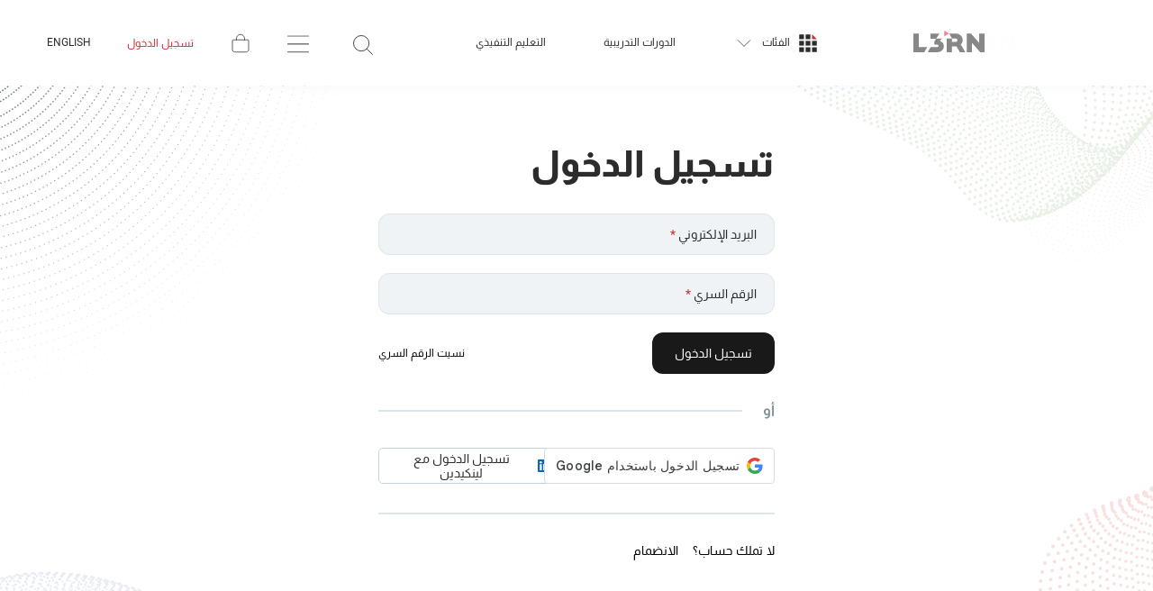

--- FILE ---
content_type: text/html; charset=utf-8
request_url: https://www.leoron.com/ar/sign-in?redirect=%2Fpei-the-power-of-emotional-intelligence-eq-unlocking-workplace-success
body_size: 98450
content:
<!DOCTYPE html><html dir="rtl" lang="ar"><head><meta charSet="utf-8"/><meta name="viewport" content="width=device-width, initial-scale=1, maximum-scale=1"/><meta name="description" content="Top quality training and development solutions. We aim to set a new era of sustainable personal development and corporate growth."/><meta name="twitter:site" content="@LeoronGroup"/><meta property="og:description" content="Top quality training and development solutions. We aim to set a new era of sustainable personal development and corporate growth."/><meta property="og:type" content="website"/><meta property="og:site_name" content="L3RN Online"/><title>تسجيل الدخول | معهد ليرون</title><meta name="robots" content="noindex,follow"/><meta property="og:title" content="تسجيل الدخول | معهد ليرون"/><meta name="next-head-count" content="10"/><link rel="icon" href="/favicon_2023.ico"/><link rel="preconnect" href="https://c.popleads.com"/><link rel="dns-prefetch" href="https://c.popleads.com"/><meta name="theme-color" content="#191919"/><script id="warmly-script-loader" src="https://opps-widget.getwarmly.com/warmly.js?clientId=3364303f4a4b3057c37fe7b445c011dc" defer=""></script><link rel="preload" href="/_next/static/css/ca5a2916e6f70153.css" as="style"/><link rel="stylesheet" href="/_next/static/css/ca5a2916e6f70153.css" data-n-g=""/><noscript data-n-css=""></noscript><script defer="" nomodule="" src="/_next/static/chunks/polyfills-c67a75d1b6f99dc8.js"></script><script src="/_next/static/chunks/webpack-bd0fd0cd29bb969a.js" defer=""></script><script src="/_next/static/chunks/framework-79bce4a3a540b080.js" defer=""></script><script src="/_next/static/chunks/main-e8c93e66cb28b296.js" defer=""></script><script src="/_next/static/chunks/pages/_app-bb38ffcdbeba517b.js" defer=""></script><script src="/_next/static/chunks/5413-717c8711305b9ca8.js" defer=""></script><script src="/_next/static/chunks/7536-cb64db73e61e6fad.js" defer=""></script><script src="/_next/static/chunks/3978-d4730930ef74c03c.js" defer=""></script><script src="/_next/static/chunks/4447-a9954cbb5bf95fec.js" defer=""></script><script src="/_next/static/chunks/pages/sign-in-12617d7ba37c7d7b.js" defer=""></script><script src="/_next/static/alqOzoIrYeBVG0gPkTg0W/_buildManifest.js" defer=""></script><script src="/_next/static/alqOzoIrYeBVG0gPkTg0W/_ssgManifest.js" defer=""></script><style data-styled="" data-styled-version="5.3.5">.jVFjPl{box-sizing:border-box;margin:0;min-width:0;position:-webkit-sticky;position:sticky;z-index:999;top:0;width:100%;}/*!sc*/
.gGnJA-D{box-sizing:border-box;margin:0;min-width:0;position:relative;background-color:#FFFFFF;box-shadow:0px 2px 12px rgb(92 121 175 / 5%);}/*!sc*/
.bDsqjq{box-sizing:border-box;margin:0;min-width:0;display:-webkit-box;display:-webkit-flex;display:-ms-flexbox;display:flex;-webkit-align-items:center;-webkit-box-align:center;-ms-flex-align:center;align-items:center;}/*!sc*/
@media screen and (min-width:375px){}/*!sc*/
@media screen and (min-width:576px){.bDsqjq{display:none;}}/*!sc*/
.grZVws{box-sizing:border-box;margin:0;min-width:0;max-width:100%;height:auto;width:79px;height:24px;}/*!sc*/
.ddJQMk{box-sizing:border-box;margin:0;min-width:0;max-width:100%;height:auto;width:125px;height:24px;}/*!sc*/
.bKhWZO{box-sizing:border-box;margin:0;min-width:0;display:none;-webkit-align-items:center;-webkit-box-align:center;-ms-flex-align:center;align-items:center;}/*!sc*/
@media screen and (min-width:375px){}/*!sc*/
@media screen and (min-width:576px){.bKhWZO{display:-webkit-box;display:-webkit-flex;display:-ms-flexbox;display:flex;}}/*!sc*/
.gANZCK{box-sizing:border-box;margin:0;min-width:0;max-width:100%;height:auto;width:215px;height:22px;}/*!sc*/
.jRWVTh{box-sizing:border-box;margin:0;min-width:0;display:-webkit-box;display:-webkit-flex;display:-ms-flexbox;display:flex;-webkit-align-items:center;-webkit-box-align:center;-ms-flex-align:center;align-items:center;}/*!sc*/
@media screen and (min-width:375px){}/*!sc*/
@media screen and (min-width:576px){}/*!sc*/
@media screen and (min-width:768px){}/*!sc*/
@media screen and (min-width:1025px){.jRWVTh{display:none;}}/*!sc*/
.kCmwcH{box-sizing:border-box;margin:0;min-width:0;width:46px;height:46px;display:-webkit-box;display:-webkit-flex;display:-ms-flexbox;display:flex;-webkit-align-items:center;-webkit-box-align:center;-ms-flex-align:center;align-items:center;-webkit-box-pack:center;-webkit-justify-content:center;-ms-flex-pack:center;justify-content:center;}/*!sc*/
.BOmWJ{box-sizing:border-box;margin:0;min-width:0;left:35%;}/*!sc*/
@media screen and (min-width:375px){}/*!sc*/
@media screen and (min-width:576px){}/*!sc*/
@media screen and (min-width:768px){.BOmWJ{left:26.4%;}}/*!sc*/
.cMJUSx{box-sizing:border-box;margin:0;min-width:0;width:0;}/*!sc*/
.iFJOYd{box-sizing:border-box;margin:0;min-width:0;background:none;border:none;outline:none;position:relative;padding-top:8px;left:0;cursor:pointer;-webkit-transition:right .75s ease-out,left .75s ease-out;transition:right .75s ease-out,left .75s ease-out;}/*!sc*/
.kASwMn{box-sizing:border-box;margin:0;min-width:0;display:none;position:absolute;left:7%;cursor:pointer;-webkit-transition:all .5s ease-out;transition:all .5s ease-out;}/*!sc*/
@media screen and (min-width:375px){}/*!sc*/
@media screen and (min-width:576px){}/*!sc*/
@media screen and (min-width:768px){.kASwMn{left:25%;}}/*!sc*/
@media screen and (min-width:1025px){.kASwMn{left:30%;}}/*!sc*/
.ixkhoH{box-sizing:border-box;margin:0;min-width:0;display:-webkit-box;display:-webkit-flex;display:-ms-flexbox;display:flex;width:46px;height:46px;-webkit-align-items:center;-webkit-box-align:center;-ms-flex-align:center;align-items:center;-webkit-box-pack:center;-webkit-justify-content:center;-ms-flex-pack:center;justify-content:center;}/*!sc*/
.eVuFAy{box-sizing:border-box;margin:0;min-width:0;}/*!sc*/
.hdeASv{box-sizing:border-box;margin:0;min-width:0;width:46px;height:46px;-webkit-align-items:center;-webkit-box-align:center;-ms-flex-align:center;align-items:center;-webkit-box-pack:center;-webkit-justify-content:center;-ms-flex-pack:center;justify-content:center;}/*!sc*/
.ksBQNR{box-sizing:border-box;margin:0;min-width:0;width:-webkit-min-content;width:-moz-min-content;width:min-content;-webkit-flex-shrink:0;-ms-flex-negative:0;flex-shrink:0;}/*!sc*/
.eStbDF{box-sizing:border-box;margin:0;min-width:0;display:none;-webkit-align-items:center;-webkit-box-align:center;-ms-flex-align:center;align-items:center;-webkit-box-pack:justify;-webkit-justify-content:space-between;-ms-flex-pack:justify;justify-content:space-between;}/*!sc*/
@media screen and (min-width:375px){}/*!sc*/
@media screen and (min-width:576px){}/*!sc*/
@media screen and (min-width:768px){}/*!sc*/
@media screen and (min-width:1025px){.eStbDF{display:-webkit-box;display:-webkit-flex;display:-ms-flexbox;display:flex;}}/*!sc*/
.iRESIM{box-sizing:border-box;margin:0;min-width:0;width:-webkit-min-content;width:-moz-min-content;width:min-content;-webkit-flex-shrink:0;-ms-flex-negative:0;flex-shrink:0;margin-right:8px;}/*!sc*/
.crvUQJ{box-sizing:border-box;margin:0;min-width:0;margin-right:32px;margin-left:32px;}/*!sc*/
.iQuKrl{box-sizing:border-box;margin:0;min-width:0;position:relative;height:100%;-webkit-align-items:center;-webkit-box-align:center;-ms-flex-align:center;align-items:center;margin-right:40px;}/*!sc*/
.Avjdj{box-sizing:border-box;margin:0;min-width:0;margin-right:40px;}/*!sc*/
.kDLfZF{box-sizing:border-box;margin:0;min-width:0;position:relative;height:100%;-webkit-align-items:center;-webkit-box-align:center;-ms-flex-align:center;align-items:center;margin-right:40px;line-height:10px;}/*!sc*/
.mGiXQ{box-sizing:border-box;margin:0;min-width:0;position:relative;-webkit-flex-direction:column;-ms-flex-direction:column;flex-direction:column;height:100%;-webkit-box-pack:center;-webkit-justify-content:center;-ms-flex-pack:center;justify-content:center;}/*!sc*/
.pLTRe{box-sizing:border-box;margin:0;min-width:0;display:-webkit-box;display:-webkit-flex;display:-ms-flexbox;display:flex;-webkit-box-pack:center;-webkit-justify-content:center;-ms-flex-pack:center;justify-content:center;-webkit-align-items:center;-webkit-box-align:center;-ms-flex-align:center;align-items:center;}/*!sc*/
.dNHpIt{box-sizing:border-box;margin:0;min-width:0;-webkit-box-pack:center;-webkit-justify-content:center;-ms-flex-pack:center;justify-content:center;-webkit-align-items:center;-webkit-box-align:center;-ms-flex-align:center;align-items:center;-webkit-flex-direction:column;-ms-flex-direction:column;flex-direction:column;}/*!sc*/
@media screen and (min-width:375px){}/*!sc*/
@media screen and (min-width:576px){}/*!sc*/
@media screen and (min-width:768px){.dNHpIt{-webkit-flex-direction:row;-ms-flex-direction:row;flex-direction:row;}}/*!sc*/
.jPnhGD{box-sizing:border-box;margin:0;min-width:0;-webkit-flex-direction:column;-ms-flex-direction:column;flex-direction:column;width:90vw;}/*!sc*/
@media screen and (min-width:375px){}/*!sc*/
@media screen and (min-width:576px){.jPnhGD{width:440px;}}/*!sc*/
.eLwqWi{box-sizing:border-box;margin:0;min-width:0;margin-top:32px;-webkit-flex-direction:column;-ms-flex-direction:column;flex-direction:column;}/*!sc*/
.deltJW{box-sizing:border-box;margin:0;min-width:0;position:relative;}/*!sc*/
.kyJwNV{box-sizing:border-box;margin:0;min-width:0;color:#CE2C30;}/*!sc*/
.kItgpJ{box-sizing:border-box;margin:0;min-width:0;position:relative;margin-top:20px;}/*!sc*/
.ePneHt{box-sizing:border-box;margin:0;min-width:0;-webkit-box-pack:justify;-webkit-justify-content:space-between;-ms-flex-pack:justify;justify-content:space-between;-webkit-align-items:center;-webkit-box-align:center;-ms-flex-align:center;align-items:center;margin-top:20px;}/*!sc*/
.dfZnJY{box-sizing:border-box;margin:0;min-width:0;text-transform:uppercase;-webkit-letter-spacing:1.2px;-moz-letter-spacing:1.2px;-ms-letter-spacing:1.2px;letter-spacing:1.2px;line-height:1;font-family:Roboto,Almarai,system-ui,sans-serif;}/*!sc*/
.dfZnJY:hover{color:#CE2C30;}/*!sc*/
.gHULMq{box-sizing:border-box;margin:0;min-width:0;-webkit-align-items:center;-webkit-box-align:center;-ms-flex-align:center;align-items:center;margin-top:32px;margin-bottom:32px;}/*!sc*/
.dDHyWd{box-sizing:border-box;margin:0;min-width:0;text-transform:uppercase;font-weight:700;color:#82929B;font-size:16px;}/*!sc*/
.dbgpmS{box-sizing:border-box;margin:0;min-width:0;width:100%;-webkit-flex-direction:column;-ms-flex-direction:column;flex-direction:column;margin-right:24px;}/*!sc*/
.hmgmCo{box-sizing:border-box;margin:0;min-width:0;-webkit-flex-wrap:wrap;-ms-flex-wrap:wrap;flex-wrap:wrap;-webkit-flex-direction:row;-ms-flex-direction:row;flex-direction:row;-webkit-box-pack:center;-webkit-justify-content:center;-ms-flex-pack:center;justify-content:center;-webkit-align-items:center;-webkit-box-align:center;-ms-flex-align:center;align-items:center;}/*!sc*/
@media screen and (min-width:375px){}/*!sc*/
@media screen and (min-width:576px){.hmgmCo{-webkit-box-pack:justify;-webkit-justify-content:space-between;-ms-flex-pack:justify;justify-content:space-between;}}/*!sc*/
.dBBYGX{box-sizing:border-box;margin:0;min-width:0;width:auto;}/*!sc*/
@media screen and (min-width:375px){}/*!sc*/
@media screen and (min-width:576px){.dBBYGX{width:33.33333333333333%;}}/*!sc*/
@media screen and (min-width:768px){.dBBYGX{width:48%;}}/*!sc*/
.ecAcYs{box-sizing:border-box;margin:0;min-width:0;max-width:100%;height:auto;width:16px;margin-left:12px;}/*!sc*/
.kljFmn{box-sizing:border-box;margin:0;min-width:0;max-width:100%;height:auto;width:18px;}/*!sc*/
.fdZmbO{box-sizing:border-box;margin:0;min-width:0;-webkit-align-items:center;-webkit-box-align:center;-ms-flex-align:center;align-items:center;}/*!sc*/
.klLlYV{box-sizing:border-box;margin:0;min-width:0;font-size:14px;}/*!sc*/
.eudAcg{box-sizing:border-box;margin:0;min-width:0;font-size:14px;-webkit-letter-spacing:1.4px;-moz-letter-spacing:1.4px;-ms-letter-spacing:1.4px;letter-spacing:1.4px;font-family:Roboto,Almarai,system-ui,sans-serif;margin-right:16px;}/*!sc*/
.eudAcg:hover{color:#CE2C30;}/*!sc*/
.bpmCiP{box-sizing:border-box;margin:0;min-width:0;background-color:#191919;color:#dce7eb;}/*!sc*/
.haoSVL{box-sizing:border-box;margin:0;min-width:0;padding-top:32px;padding-bottom:32px;-webkit-flex-wrap:wrap;-ms-flex-wrap:wrap;flex-wrap:wrap;}/*!sc*/
@media screen and (min-width:375px){}/*!sc*/
@media screen and (min-width:576px){}/*!sc*/
@media screen and (min-width:768px){}/*!sc*/
@media screen and (min-width:1025px){.haoSVL{padding-top:48px;padding-bottom:48px;}}/*!sc*/
.dXJqiv{box-sizing:border-box;margin:0;min-width:0;display:none;width:50%;-webkit-order:1;-ms-flex-order:1;order:1;padding-left:24px;-webkit-align-items:flex-start;-webkit-box-align:flex-start;-ms-flex-align:flex-start;align-items:flex-start;-webkit-box-pack:end;-webkit-justify-content:flex-end;-ms-flex-pack:end;justify-content:flex-end;}/*!sc*/
@media screen and (min-width:375px){}/*!sc*/
@media screen and (min-width:576px){.dXJqiv{display:-webkit-box;display:-webkit-flex;display:-ms-flexbox;display:flex;}}/*!sc*/
@media screen and (min-width:768px){}/*!sc*/
@media screen and (min-width:1025px){.dXJqiv{width:25%;-webkit-order:0;-ms-flex-order:0;order:0;-webkit-box-pack:start;-webkit-justify-content:flex-start;-ms-flex-pack:start;justify-content:flex-start;}}/*!sc*/
.kARjNE{box-sizing:border-box;margin:0;min-width:0;width:100%;-webkit-order:0;-ms-flex-order:0;order:0;-webkit-flex-direction:column;-ms-flex-direction:column;flex-direction:column;margin-bottom:24px;padding-left:12px;}/*!sc*/
@media screen and (min-width:375px){}/*!sc*/
@media screen and (min-width:576px){.kARjNE{width:50%;}}/*!sc*/
@media screen and (min-width:768px){}/*!sc*/
@media screen and (min-width:1025px){.kARjNE{width:25%;-webkit-order:1;-ms-flex-order:1;order:1;margin-bottom:0;}}/*!sc*/
.czYkDY{box-sizing:border-box;margin:0;min-width:0;font-size:14px;font-weight:700;-webkit-letter-spacing:0.38px;-moz-letter-spacing:0.38px;-ms-letter-spacing:0.38px;letter-spacing:0.38px;line-height:1.5;}/*!sc*/
.cjppLY{box-sizing:border-box;margin:0;min-width:0;margin-top:16px;}/*!sc*/
.hKUyvC{box-sizing:border-box;margin:0;min-width:0;cursor:pointer;display:-webkit-box;display:-webkit-flex;display:-ms-flexbox;display:flex;-webkit-align-items:center;-webkit-box-align:center;-ms-flex-align:center;align-items:center;}/*!sc*/
.fAJFXX{box-sizing:border-box;margin:0;min-width:0;width:28px;}/*!sc*/
.gLeaWp{box-sizing:border-box;margin:0;min-width:0;line-height:1.5;font-family:Roboto,Almarai,system-ui,sans-serif;color:#82929B;-webkit-letter-spacing:0.77px;-moz-letter-spacing:0.77px;-ms-letter-spacing:0.77px;letter-spacing:0.77px;}/*!sc*/
.kbpucS{box-sizing:border-box;margin:0;min-width:0;padding-right:28px;}/*!sc*/
.cVdSfP{box-sizing:border-box;margin:0;min-width:0;font-family:Roboto,Almarai,system-ui,sans-serif;line-height:1.5;-webkit-letter-spacing:0.86px;-moz-letter-spacing:0.86px;-ms-letter-spacing:0.86px;letter-spacing:0.86px;margin-top:8px;}/*!sc*/
.bLbsB{box-sizing:border-box;margin:0;min-width:0;font-style:normal;color:#C4D1D6;-webkit-letter-spacing:0.77px;-moz-letter-spacing:0.77px;-ms-letter-spacing:0.77px;letter-spacing:0.77px;line-height:16px;}/*!sc*/
.eZhkyO{box-sizing:border-box;margin:0;min-width:0;color:#C4D1D6;-webkit-letter-spacing:0.77px;-moz-letter-spacing:0.77px;-ms-letter-spacing:0.77px;letter-spacing:0.77px;line-height:16px;}/*!sc*/
.jXkTqL{box-sizing:border-box;margin:0;min-width:0;line-height:1.5;font-family:Roboto,Almarai,system-ui,sans-serif;color:#FFFFFF;-webkit-letter-spacing:0.77px;-moz-letter-spacing:0.77px;-ms-letter-spacing:0.77px;letter-spacing:0.77px;}/*!sc*/
.fLEaVN{box-sizing:border-box;margin:0;min-width:0;width:100%;-webkit-flex-direction:column;-ms-flex-direction:column;flex-direction:column;-webkit-order:2;-ms-flex-order:2;order:2;}/*!sc*/
@media screen and (min-width:375px){}/*!sc*/
@media screen and (min-width:576px){}/*!sc*/
@media screen and (min-width:768px){}/*!sc*/
@media screen and (min-width:1025px){.fLEaVN{width:16.666666666666664%;}}/*!sc*/
.hZIFq{box-sizing:border-box;margin:0;min-width:0;-webkit-flex-direction:column;-ms-flex-direction:column;flex-direction:column;height:auto;}/*!sc*/
@media screen and (min-width:375px){}/*!sc*/
@media screen and (min-width:576px){}/*!sc*/
@media screen and (min-width:768px){}/*!sc*/
@media screen and (min-width:1025px){.hZIFq{height:229px;}}/*!sc*/
.foooLu{box-sizing:border-box;margin:0;min-width:0;-webkit-flex-direction:column;-ms-flex-direction:column;flex-direction:column;}/*!sc*/
.jzBdqc{box-sizing:border-box;margin:0;min-width:0;width:100%;-webkit-flex-direction:column;-ms-flex-direction:column;flex-direction:column;-webkit-order:3;-ms-flex-order:3;order:3;}/*!sc*/
@media screen and (min-width:375px){}/*!sc*/
@media screen and (min-width:576px){}/*!sc*/
@media screen and (min-width:768px){}/*!sc*/
@media screen and (min-width:1025px){.jzBdqc{width:16.666666666666664%;}}/*!sc*/
.ddTffJ{box-sizing:border-box;margin:0;min-width:0;-webkit-flex-direction:column;-ms-flex-direction:column;flex-direction:column;height:auto;}/*!sc*/
@media screen and (min-width:375px){}/*!sc*/
@media screen and (min-width:576px){}/*!sc*/
@media screen and (min-width:768px){}/*!sc*/
@media screen and (min-width:1025px){.ddTffJ{height:200px;}}/*!sc*/
.gnxmdE{box-sizing:border-box;margin:0;min-width:0;margin-top:32px;width:100%;-webkit-box-pack:justify;-webkit-justify-content:space-between;-ms-flex-pack:justify;justify-content:space-between;-webkit-flex-direction:row;-ms-flex-direction:row;flex-direction:row;-webkit-order:4;-ms-flex-order:4;order:4;-webkit-flex-wrap:wrap;-ms-flex-wrap:wrap;flex-wrap:wrap;}/*!sc*/
@media screen and (min-width:375px){}/*!sc*/
@media screen and (min-width:576px){}/*!sc*/
@media screen and (min-width:768px){}/*!sc*/
@media screen and (min-width:1025px){.gnxmdE{margin-top:0;width:16.666666666666664%;-webkit-box-pack:start;-webkit-justify-content:flex-start;-ms-flex-pack:start;justify-content:flex-start;-webkit-flex-direction:column;-ms-flex-direction:column;flex-direction:column;}}/*!sc*/
.cNKNUc{box-sizing:border-box;margin:0;min-width:0;-webkit-flex-direction:column;-ms-flex-direction:column;flex-direction:column;height:auto;width:66.66666666666666%;-webkit-order:2;-ms-flex-order:2;order:2;margin-top:32px;}/*!sc*/
@media screen and (min-width:375px){}/*!sc*/
@media screen and (min-width:576px){.cNKNUc{width:auto;-webkit-order:3;-ms-flex-order:3;order:3;margin-top:0;}}/*!sc*/
@media screen and (min-width:768px){}/*!sc*/
@media screen and (min-width:1025px){.cNKNUc{height:95px;-webkit-order:0;-ms-flex-order:0;order:0;}}/*!sc*/
.kWDbQo{box-sizing:border-box;margin:0;min-width:0;margin-bottom:12px;}/*!sc*/
.ezDHoR{box-sizing:border-box;margin:0;min-width:0;margin-bottom:0;}/*!sc*/
@media screen and (min-width:375px){}/*!sc*/
@media screen and (min-width:576px){}/*!sc*/
@media screen and (min-width:768px){}/*!sc*/
@media screen and (min-width:1025px){.ezDHoR{margin-bottom:32px;}}/*!sc*/
.eYwmTR{box-sizing:border-box;margin:0;min-width:0;-webkit-flex-direction:column;-ms-flex-direction:column;flex-direction:column;height:auto;width:58.333333333333336%;-webkit-order:0;-ms-flex-order:0;order:0;}/*!sc*/
@media screen and (min-width:375px){}/*!sc*/
@media screen and (min-width:576px){.eYwmTR{width:auto;}}/*!sc*/
@media screen and (min-width:768px){}/*!sc*/
@media screen and (min-width:1025px){.eYwmTR{height:105px;-webkit-order:1;-ms-flex-order:1;order:1;}}/*!sc*/
.cDBYRs{box-sizing:border-box;margin:0;min-width:0;-webkit-flex-direction:column;-ms-flex-direction:column;flex-direction:column;-webkit-box-pack:end;-webkit-justify-content:flex-end;-ms-flex-pack:end;justify-content:flex-end;width:41.66666666666667%;-webkit-order:1;-ms-flex-order:1;order:1;}/*!sc*/
@media screen and (min-width:375px){}/*!sc*/
@media screen and (min-width:576px){.cDBYRs{-webkit-box-pack:start;-webkit-justify-content:flex-start;-ms-flex-pack:start;justify-content:flex-start;width:auto;}}/*!sc*/
@media screen and (min-width:768px){}/*!sc*/
@media screen and (min-width:1025px){.cDBYRs{-webkit-order:2;-ms-flex-order:2;order:2;}}/*!sc*/
.joZGxa{box-sizing:border-box;margin:0;min-width:0;-webkit-align-items:flex-end;-webkit-box-align:flex-end;-ms-flex-align:flex-end;align-items:flex-end;-webkit-box-pack:justify;-webkit-justify-content:space-between;-ms-flex-pack:justify;justify-content:space-between;margin-top:12px;}/*!sc*/
@media screen and (min-width:375px){}/*!sc*/
@media screen and (min-width:576px){.joZGxa{-webkit-box-pack:start;-webkit-justify-content:flex-start;-ms-flex-pack:start;justify-content:flex-start;}}/*!sc*/
.cwfGbL{box-sizing:border-box;margin:0;min-width:0;max-width:100%;height:auto;margin-left:16px;width:8.861;height:16.611;}/*!sc*/
.jJtOoi{box-sizing:border-box;margin:0;min-width:0;max-width:100%;height:auto;margin-left:16px;width:14.577;height:11.861;}/*!sc*/
.cowbMN{box-sizing:border-box;margin:0;min-width:0;max-width:100%;height:auto;margin-left:16px;width:14.839;height:14.839;}/*!sc*/
.jGzHxt{box-sizing:border-box;margin:0;min-width:0;max-width:100%;height:auto;margin-left:16px;width:13.044;height:13.044;}/*!sc*/
.kfKPKY{box-sizing:border-box;margin:0;min-width:0;max-width:100%;height:auto;width:16.929;height:12.699;}/*!sc*/
.gdZkTx{box-sizing:border-box;margin:0;min-width:0;-webkit-align-items:flex-end;-webkit-box-align:flex-end;-ms-flex-align:flex-end;align-items:flex-end;-webkit-box-pack:end;-webkit-justify-content:flex-end;-ms-flex-pack:end;justify-content:flex-end;width:33.33333333333333%;-webkit-order:3;-ms-flex-order:3;order:3;margin-top:32px;}/*!sc*/
@media screen and (min-width:375px){}/*!sc*/
@media screen and (min-width:576px){.gdZkTx{-webkit-align-items:center;-webkit-box-align:center;-ms-flex-align:center;align-items:center;-webkit-box-pack:start;-webkit-justify-content:flex-start;-ms-flex-pack:start;justify-content:flex-start;width:auto;-webkit-order:2;-ms-flex-order:2;order:2;margin-top:0;}}/*!sc*/
@media screen and (min-width:768px){}/*!sc*/
@media screen and (min-width:1025px){.gdZkTx{-webkit-order:3;-ms-flex-order:3;order:3;}}/*!sc*/
.gxbbJG{box-sizing:border-box;margin:0;min-width:0;max-width:100%;height:auto;width:100px;height:48px;margin-top:0;}/*!sc*/
@media screen and (min-width:375px){}/*!sc*/
@media screen and (min-width:576px){}/*!sc*/
@media screen and (min-width:768px){}/*!sc*/
@media screen and (min-width:1025px){.gxbbJG{margin-top:32px;}}/*!sc*/
.csuHSA{box-sizing:border-box;margin:0;min-width:0;-webkit-box-pack:justify;-webkit-justify-content:space-between;-ms-flex-pack:justify;justify-content:space-between;-webkit-flex-direction:column;-ms-flex-direction:column;flex-direction:column;padding-top:16px;padding-bottom:16px;}/*!sc*/
@media screen and (min-width:375px){}/*!sc*/
@media screen and (min-width:576px){}/*!sc*/
@media screen and (min-width:768px){}/*!sc*/
@media screen and (min-width:1025px){.csuHSA{-webkit-flex-direction:row;-ms-flex-direction:row;flex-direction:row;}}/*!sc*/
.DhORL{box-sizing:border-box;margin:0;min-width:0;-webkit-flex:1;-ms-flex:1;flex:1;line-height:18px;}/*!sc*/
@media screen and (min-width:375px){}/*!sc*/
@media screen and (min-width:576px){}/*!sc*/
@media screen and (min-width:768px){}/*!sc*/
@media screen and (min-width:1025px){.DhORL{-webkit-flex:0.8571428571428571;-ms-flex:0.8571428571428571;flex:0.8571428571428571;}}/*!sc*/
@media screen and (min-width:1200px){.DhORL{-webkit-flex:0.7777777777777778;-ms-flex:0.7777777777777778;flex:0.7777777777777778;}}/*!sc*/
.feaEQT{box-sizing:border-box;margin:0;min-width:0;margin-top:16px;}/*!sc*/
@media screen and (min-width:375px){}/*!sc*/
@media screen and (min-width:576px){}/*!sc*/
@media screen and (min-width:768px){}/*!sc*/
@media screen and (min-width:1025px){.feaEQT{margin-top:0;}}/*!sc*/
data-styled.g1[id="sc-18ecabe2-0"]{content:"jVFjPl,gGnJA-D,bDsqjq,grZVws,ddJQMk,bKhWZO,gANZCK,jRWVTh,kCmwcH,BOmWJ,cMJUSx,iFJOYd,kASwMn,ixkhoH,eVuFAy,hdeASv,ksBQNR,eStbDF,iRESIM,crvUQJ,iQuKrl,Avjdj,kDLfZF,mGiXQ,pLTRe,dNHpIt,jPnhGD,eLwqWi,deltJW,kyJwNV,kItgpJ,ePneHt,dfZnJY,gHULMq,dDHyWd,dbgpmS,hmgmCo,dBBYGX,ecAcYs,kljFmn,fdZmbO,klLlYV,eudAcg,bpmCiP,haoSVL,dXJqiv,kARjNE,czYkDY,cjppLY,hKUyvC,fAJFXX,gLeaWp,kbpucS,cVdSfP,bLbsB,eZhkyO,jXkTqL,fLEaVN,hZIFq,foooLu,jzBdqc,ddTffJ,gnxmdE,cNKNUc,kWDbQo,ezDHoR,eYwmTR,cDBYRs,joZGxa,cwfGbL,jJtOoi,cowbMN,jGzHxt,kfKPKY,gdZkTx,gxbbJG,csuHSA,DhORL,feaEQT,"}/*!sc*/
.kigutg{display:-webkit-box;display:-webkit-flex;display:-ms-flexbox;display:flex;}/*!sc*/
data-styled.g2[id="sc-18ecabe2-1"]{content:"kigutg,"}/*!sc*/
.ibTMOo{overflow:hidden;-webkit-transition:all 0.3s ease-in-out;transition:all 0.3s ease-in-out;}/*!sc*/
data-styled.g3[id="sc-6e3c16f8-0"]{content:"ibTMOo,"}/*!sc*/
.cbJAnn{width:auto;max-width:calc(100vw - 42px);margin-left:auto;margin-right:auto;}/*!sc*/
@media screen and (min-width:768px){.cbJAnn{max-width:calc(100vw - 110px);}}/*!sc*/
@media screen and (min-width:1025px){.cbJAnn{max-width:calc(100vw - 103px);}}/*!sc*/
@media screen and (min-width:1440px){.cbJAnn{max-width:1335px;}}/*!sc*/
.kwKeRz{width:auto;max-width:calc(100vw - 42px);margin-left:auto;margin-right:auto;margin-top:64px;margin-bottom:64px;}/*!sc*/
@media screen and (min-width:768px){.kwKeRz{max-width:calc(100vw - 110px);}}/*!sc*/
@media screen and (min-width:1025px){.kwKeRz{max-width:calc(100vw - 103px);}}/*!sc*/
@media screen and (min-width:1440px){.kwKeRz{max-width:1335px;}}/*!sc*/
data-styled.g4[id="sc-258413a5-0"]{content:"cbJAnn,kwKeRz,"}/*!sc*/
.fgpgnI{-webkit-transition:all 0.3s ease-in-out;transition:all 0.3s ease-in-out;-webkit-transform:translateY(50%);-ms-transform:translateY(50%);transform:translateY(50%);opacity:0;}/*!sc*/
.dlrXCQ{-webkit-transition:all 0.3s ease-in-out;transition:all 0.3s ease-in-out;-webkit-transform:translateY(-50%);-ms-transform:translateY(-50%);transform:translateY(-50%);opacity:1;}/*!sc*/
.fTPeIS{-webkit-transition:all 0.3s ease-in-out;transition:all 0.3s ease-in-out;display:-webkit-box;display:-webkit-flex;display:-ms-flexbox;display:flex;-webkit-transform:rotate(0);-ms-transform:rotate(0);transform:rotate(0);}/*!sc*/
.euuEaJ{-webkit-transition:all 0.3s ease-in-out;transition:all 0.3s ease-in-out;display:-webkit-box;display:-webkit-flex;display:-ms-flexbox;display:flex;-webkit-transform:rotate(45deg);-ms-transform:rotate(45deg);transform:rotate(45deg);}/*!sc*/
data-styled.g6[id="sc-153c97e6-0"]{content:"fgpgnI,dlrXCQ,fTPeIS,euuEaJ,"}/*!sc*/
.jRZQMa{-webkit-align-self:center;-ms-flex-item-align:center;align-self:center;fill:#2c2c2c;color:#2c2c2c;-webkit-flex-shrink:0;-ms-flex-negative:0;flex-shrink:0;width:28px;}/*!sc*/
.XtJVu{-webkit-align-self:center;-ms-flex-item-align:center;align-self:center;fill:#2c2c2c;color:#2c2c2c;-webkit-flex-shrink:0;-ms-flex-negative:0;flex-shrink:0;width:20px;}/*!sc*/
.dzrLDa{-webkit-align-self:center;-ms-flex-item-align:center;align-self:center;fill:currentColor;color:currentColor;-webkit-flex-shrink:0;-ms-flex-negative:0;flex-shrink:0;width:24px;}/*!sc*/
.dHbLte{-webkit-align-self:center;-ms-flex-item-align:center;align-self:center;fill:currentColor;color:currentColor;-webkit-flex-shrink:0;-ms-flex-negative:0;flex-shrink:0;width:20px;}/*!sc*/
.ebvrew{-webkit-align-self:center;-ms-flex-item-align:center;align-self:center;fill:currentColor;color:currentColor;-webkit-flex-shrink:0;-ms-flex-negative:0;flex-shrink:0;margin-left:8px;width:24px;}/*!sc*/
.gRQRFF{-webkit-align-self:center;-ms-flex-item-align:center;align-self:center;fill:currentColor;color:currentColor;-webkit-flex-shrink:0;-ms-flex-negative:0;flex-shrink:0;width:18px;}/*!sc*/
data-styled.g7[id="sc-1f4f182b-0"]{content:"jRZQMa,XtJVu,dzrLDa,dHbLte,ebvrew,gRQRFF,"}/*!sc*/
.drawer{position:fixed;z-index:9999;-webkit-transition:width 0s ease 0.3s,height 0s ease 0.3s,-webkit-transform 0.3s cubic-bezier(0.78,0.14,0.15,0.86);-webkit-transition:width 0s ease 0.3s,height 0s ease 0.3s,transform 0.3s cubic-bezier(0.78,0.14,0.15,0.86);transition:width 0s ease 0.3s,height 0s ease 0.3s,transform 0.3s cubic-bezier(0.78,0.14,0.15,0.86);/*! @noflip */}/*!sc*/
.drawer >*{-webkit-transition:-webkit-transform 0.3s cubic-bezier(0.78,0.14,0.15,0.86),opacity 0.3s cubic-bezier(0.78,0.14,0.15,0.86),box-shadow 0.3s cubic-bezier(0.78,0.14,0.15,0.86);-webkit-transition:transform 0.3s cubic-bezier(0.78,0.14,0.15,0.86),opacity 0.3s cubic-bezier(0.78,0.14,0.15,0.86),box-shadow 0.3s cubic-bezier(0.78,0.14,0.15,0.86);transition:transform 0.3s cubic-bezier(0.78,0.14,0.15,0.86),opacity 0.3s cubic-bezier(0.78,0.14,0.15,0.86),box-shadow 0.3s cubic-bezier(0.78,0.14,0.15,0.86);}/*!sc*/
.drawer.drawer-open{-webkit-transition:-webkit-transform 0.3s cubic-bezier(0.78,0.14,0.15,0.86);-webkit-transition:transform 0.3s cubic-bezier(0.78,0.14,0.15,0.86);transition:transform 0.3s cubic-bezier(0.78,0.14,0.15,0.86);}/*!sc*/
.drawer .drawer-mask{background:#000;opacity:0;width:100%;height:0;position:absolute;top:0;/*! @noflip */left:0;-webkit-transition:opacity 0.3s cubic-bezier(0.78,0.14,0.15,0.86), height 0s ease 0.3s;transition:opacity 0.3s cubic-bezier(0.78,0.14,0.15,0.86), height 0s ease 0.3s;}/*!sc*/
.drawer-content-wrapper{position:absolute;background:#fff;}/*!sc*/
.drawer-content{overflow:auto;z-index:1;position:relative;}/*!sc*/
.drawer-handle{position:absolute;top:72px;width:41px;height:40px;cursor:pointer;z-index:0;text-align:center;line-height:40px;font-size:16px;display:-webkit-box;display:-webkit-flex;display:-ms-flexbox;display:flex;-webkit-box-pack:center;-webkit-justify-content:center;-ms-flex-pack:center;justify-content:center;-webkit-align-items:center;-webkit-box-align:center;-ms-flex-align:center;align-items:center;background:#fff;}/*!sc*/
.drawer-handle-icon{width:14px;height:2px;background:#333;position:relative;-webkit-transition:background 0.3s cubic-bezier(0.78,0.14,0.15,0.86);transition:background 0.3s cubic-bezier(0.78,0.14,0.15,0.86);}/*!sc*/
.drawer-handle-icon:before,.drawer-handle-icon:after{content:'';display:block;position:absolute;background:#333;width:100%;height:2px;-webkit-transition:-webkit-transform 0.3s cubic-bezier(0.78,0.14,0.15,0.86);-webkit-transition:transform 0.3s cubic-bezier(0.78,0.14,0.15,0.86);transition:transform 0.3s cubic-bezier(0.78,0.14,0.15,0.86);}/*!sc*/
.drawer-handle-icon:before{top:-5px;}/*!sc*/
.drawer-handle-icon:after{top:5px;}/*!sc*/
.drawer-left,.drawer-right{width:0%;height:100%;}/*!sc*/
.drawer-left .drawer-content-wrapper,.drawer-right .drawer-content-wrapper,.drawer-left .drawer-content,.drawer-right .drawer-content{height:100%;}/*!sc*/
.drawer-left.drawer-open,.drawer-right.drawer-open{width:100%;}/*!sc*/
.drawer-left.drawer-open.no-mask,.drawer-right.drawer-open.no-mask{width:0%;}/*!sc*/
.drawer-left{top:0;right:0;}/*!sc*/
.drawer-left .drawer-content-wrapper{/*! @noflip */left:0;}/*!sc*/
.drawer-left .drawer-handle{left:-40px;box-shadow:-2px 0 8px rgba(0,0,0,.15);border-radius:4px 0 0 4px;}/*!sc*/
.drawer-left.drawer-open .drawer-content-wrapper{box-shadow:-2px 0 8px rgba(0,0,0,.15);}/*!sc*/
.drawer-right{top:0;left:0;}/*!sc*/
.drawer-right .drawer-content-wrapper{/*! @noflip */right:0;}/*!sc*/
.drawer-right .drawer-handle{right:-40px;box-shadow:2px 0 8px rgba(0,0,0,.15);border-radius:0 4px 4px 0;}/*!sc*/
.drawer-right.drawer-open .drawer-content-wrapper{box-shadow:2px 0 8px rgba(0,0,0,.15);}/*!sc*/
.drawer-right.drawer-open.no-mask{left:1px;-webkit-transform:translateX(-1px);-ms-transform:translateX(-1px);transform:translateX(-1px);}/*!sc*/
.drawer-top,.drawer-bottom{width:100%;height:0%;}/*!sc*/
.drawer-top .drawer-content-wrapper,.drawer-bottom .drawer-content-wrapper,.drawer-top .drawer-content,.drawer-bottom .drawer-content{width:100%;}/*!sc*/
.drawer-top .drawer-content,.drawer-bottom .drawer-content{height:100%;}/*!sc*/
.drawer-top.drawer-open,.drawer-bottom.drawer-open{height:100%;}/*!sc*/
.drawer-top.drawer-open.no-mask,.drawer-bottom.drawer-open.no-mask{height:0%;}/*!sc*/
.drawer-top .drawer-handle,.drawer-bottom .drawer-handle{right:50%;margin-right:-20px;}/*!sc*/
.drawer-top{top:0;right:0;}/*!sc*/
.drawer-top .drawer-handle{top:auto;bottom:-40px;box-shadow:0 2px 8px rgba(0,0,0,.15);border-radius:0 0 4px 4px;}/*!sc*/
.drawer-top.drawer-open .drawer-content-wrapper{box-shadow:0 2px 8px rgba(0,0,0,.15);}/*!sc*/
.drawer-bottom{bottom:0;right:0;}/*!sc*/
.drawer-bottom .drawer-content-wrapper{bottom:0;}/*!sc*/
.drawer-bottom .drawer-handle{top:-40px;box-shadow:0 -2px 8px rgba(0,0,0,.15);border-radius:4px 4px 0 0;}/*!sc*/
.drawer-bottom.drawer-open .drawer-content-wrapper{box-shadow:0 -2px 8px rgba(0,0,0,.15);}/*!sc*/
.drawer-bottom.drawer-open.no-mask{bottom:1px;-webkit-transform:translateY(1px);-ms-transform:translateY(1px);transform:translateY(1px);}/*!sc*/
.drawer.drawer-open .drawer-mask{opacity:0.3;height:100%;-webkit-transition:opacity 0.3s cubic-bezier(0.78,0.14,0.15,0.86);transition:opacity 0.3s cubic-bezier(0.78,0.14,0.15,0.86);}/*!sc*/
.drawer.drawer-open .drawer-handle-icon{background:transparent;}/*!sc*/
.drawer.drawer-open .drawer-handle-icon:before{-webkit-transform:translateY(5px) rotate(45deg);-ms-transform:translateY(5px) rotate(45deg);transform:translateY(5px) rotate(45deg);}/*!sc*/
.drawer.drawer-open .drawer-handle-icon:after{-webkit-transform:translateY(-5px) rotate(-45deg);-ms-transform:translateY(-5px) rotate(-45deg);transform:translateY(-5px) rotate(-45deg);}/*!sc*/
data-styled.g8[id="sc-global-hXCCKQ1"]{content:"sc-global-hXCCKQ1,"}/*!sc*/
.drawer-content{padding:45px;}/*!sc*/
data-styled.g9[id="sc-global-laNStf1"]{content:"sc-global-laNStf1,"}/*!sc*/
.fZFbyF{margin-top:12px;color:#C4D1D6;font-family:Roboto,Almarai,system-ui,sans-serif;line-height:16px;-webkit-letter-spacing:0.77px;-moz-letter-spacing:0.77px;-ms-letter-spacing:0.77px;letter-spacing:0.77px;}/*!sc*/
data-styled.g10[id="sc-effffee4-0"]{content:"fZFbyF,"}/*!sc*/
.aLYpF{cursor:pointer;}/*!sc*/
data-styled.g12[id="sc-effffee4-2"]{content:"aLYpF,"}/*!sc*/
.fjMeId{display:-webkit-inline-box;display:-webkit-inline-flex;display:-ms-inline-flexbox;display:inline-flex;-webkit-box-pack:center;-webkit-justify-content:center;-ms-flex-pack:center;justify-content:center;-webkit-align-items:center;-webkit-box-align:center;-ms-flex-align:center;align-items:center;background-color:#2c2c2c;color:#FFFFFF;border:1px solid #383838;border-radius:12px;font-family:Roboto,Almarai,system-ui,sans-serif;font-size:12px;-webkit-letter-spacing:0.77px;-moz-letter-spacing:0.77px;-ms-letter-spacing:0.77px;letter-spacing:0.77px;padding:0 16px;height:36px;cursor:pointer;}/*!sc*/
data-styled.g13[id="sc-effffee4-3"]{content:"fjMeId,"}/*!sc*/
.dFFmFW #AE{fill:#CE2C30 !important;}/*!sc*/
data-styled.g14[id="sc-effffee4-4"]{content:"dFFmFW,"}/*!sc*/
.fOtZsd{display:-webkit-box;display:-webkit-flex;display:-ms-flexbox;display:flex;-webkit-box-pack:justify;-webkit-justify-content:space-between;-ms-flex-pack:justify;justify-content:space-between;-webkit-align-items:center;-webkit-box-align:center;-ms-flex-align:center;align-items:center;padding-top:12px;padding-left:4px;cursor:pointer;}/*!sc*/
@media screen and (min-width:1025px){.fOtZsd{padding:0;cursor:auto;}.fOtZsd .icon{display:none;}}/*!sc*/
data-styled.g15[id="sc-effffee4-5"]{content:"fOtZsd,"}/*!sc*/
.ivZRyr{display:-webkit-box;display:-webkit-flex;display:-ms-flexbox;display:flex;-webkit-flex-direction:column;-ms-flex-direction:column;flex-direction:column;border-bottom:1px solid #82929B;padding-bottom:12px;padding-right:12px;}/*!sc*/
@media screen and (min-width:1025px){.ivZRyr{padding:0;border:none;height:auto !important;}}/*!sc*/
data-styled.g16[id="sc-effffee4-6"]{content:"ivZRyr,"}/*!sc*/
.ivAidQ{position:relative;display:-webkit-box;display:-webkit-flex;display:-ms-flexbox;display:flex;-webkit-align-items:center;-webkit-box-align:center;-ms-flex-align:center;align-items:center;-webkit-letter-spacing:1.2px;-moz-letter-spacing:1.2px;-ms-letter-spacing:1.2px;letter-spacing:1.2px;font-size:12px;color:#2c2c2c;font-family:Roboto,Almarai,system-ui,sans-serif;-webkit-text-decoration:none;text-decoration:none;text-transform:uppercase;font-weight:500;cursor:pointer;}/*!sc*/
.ivAidQ:hover{color:#CE2C30;}/*!sc*/
.ivAidQ.activeLink{color:#CE2C30;}/*!sc*/
data-styled.g17[id="sc-1cf176a2-0"]{content:"ivAidQ,"}/*!sc*/
.krOCXH{display:-webkit-box;display:-webkit-flex;display:-ms-flexbox;display:flex;-webkit-box-pack:justify;-webkit-justify-content:space-between;-ms-flex-pack:justify;justify-content:space-between;height:63px;}/*!sc*/
@media screen and (min-width:576px){.krOCXH{height:95px;}}/*!sc*/
data-styled.g18[id="sc-1cf176a2-1"]{content:"krOCXH,"}/*!sc*/
.gVMEJS{min-height:2px;min-width:100%;background-color:#dce7eb;}/*!sc*/
.gfHMZq{min-height:2px;min-width:100%;background-color:#dce7eb;margin-top:32px;margin-bottom:32px;}/*!sc*/
data-styled.g26[id="sc-3ac3188c-0"]{content:"gVMEJS,gfHMZq,"}/*!sc*/
.eDJqsy{display:-webkit-box;display:-webkit-flex;display:-ms-flexbox;display:flex;-webkit-box-pack:center;-webkit-justify-content:center;-ms-flex-pack:center;justify-content:center;-webkit-align-items:center;-webkit-box-align:center;-ms-flex-align:center;align-items:center;z-index:999;height:100%;background-color:#FFFFFF;}/*!sc*/
data-styled.g37[id="sc-7c965a36-0"]{content:"eDJqsy,"}/*!sc*/
.LpAZP{border:none;font-size:16px;color:#2c2c2c;background:none;border:none;outline:none;z-index:1;line-height:18px;margin:5px 0;padding:0;font-size:14px;-webkit-appearance:none;cursor:pointer;font-size:16px;line-height:14px;-webkit-letter-spacing:0.43px;-moz-letter-spacing:0.43px;-ms-letter-spacing:0.43px;letter-spacing:0.43px;}/*!sc*/
.LpAZP::-webkit-input-placeholder{font-size:16px;color:#82929B;-webkit-letter-spacing:0.43px;-moz-letter-spacing:0.43px;-ms-letter-spacing:0.43px;letter-spacing:0.43px;text-transform:capitalize;pointer-events:all;}/*!sc*/
.LpAZP::-moz-placeholder{font-size:16px;color:#82929B;-webkit-letter-spacing:0.43px;-moz-letter-spacing:0.43px;-ms-letter-spacing:0.43px;letter-spacing:0.43px;text-transform:capitalize;pointer-events:all;}/*!sc*/
.LpAZP:-ms-input-placeholder{font-size:16px;color:#82929B;-webkit-letter-spacing:0.43px;-moz-letter-spacing:0.43px;-ms-letter-spacing:0.43px;letter-spacing:0.43px;text-transform:capitalize;pointer-events:all;}/*!sc*/
.LpAZP::placeholder{font-size:16px;color:#82929B;-webkit-letter-spacing:0.43px;-moz-letter-spacing:0.43px;-ms-letter-spacing:0.43px;letter-spacing:0.43px;text-transform:capitalize;pointer-events:all;}/*!sc*/
data-styled.g38[id="sc-7c965a36-1"]{content:"LpAZP,"}/*!sc*/
.bmZlMZ{/*! @noflip */direction:ltr;width:150px;height:60px;overflow:hidden;position:relative;display:-webkit-box;display:-webkit-flex;display:-ms-flexbox;display:flex;-webkit-align-items:center;-webkit-box-align:center;-ms-flex-align:center;align-items:center;}/*!sc*/
@media screen and (min-width:768px){.bmZlMZ{width:215px;}}/*!sc*/
.bmZlMZ .alternatingLogos{/*! @noflip */direction:ltr;position:absolute;-webkit-animation:iFheoT-1567285458 10s infinite;animation:iFheoT-1567285458 10s infinite;opacity:0;}/*!sc*/
.bmZlMZ .alternatingLogos:nth-child(2){/*! @noflip */direction:ltr;-webkit-animation-delay:0s;animation-delay:0s;}/*!sc*/
.bmZlMZ .alternatingLogos:nth-child(1){/*! @noflip */direction:ltr;-webkit-animation-delay:5s;animation-delay:5s;}/*!sc*/
data-styled.g40[id="sc-f6d4ac8e-1"]{content:"bmZlMZ,"}/*!sc*/
html{line-height:1.15;-webkit-text-size-adjust:100%;}/*!sc*/
body{margin:0;}/*!sc*/
main{display:block;}/*!sc*/
h1{font-size:2em;margin:0.67em 0;}/*!sc*/
hr{box-sizing:content-box;height:0;overflow:visible;}/*!sc*/
pre{font-family:monospace,monospace;font-size:1em;}/*!sc*/
a{background-color:transparent;}/*!sc*/
abbr[title]{border-bottom:none;-webkit-text-decoration:underline;text-decoration:underline;-webkit-text-decoration:underline dotted;text-decoration:underline dotted;}/*!sc*/
b,strong{font-weight:bolder;}/*!sc*/
code,kbd,samp{font-family:monospace,monospace;font-size:1em;}/*!sc*/
small{font-size:80%;}/*!sc*/
sub,sup{font-size:75%;line-height:0;position:relative;vertical-align:baseline;}/*!sc*/
sub{bottom:-0.25em;}/*!sc*/
sup{top:-0.5em;}/*!sc*/
img{border-style:none;}/*!sc*/
button,input,optgroup,select,textarea{font-family:inherit;font-size:100%;line-height:1.15;margin:0;}/*!sc*/
button,input{overflow:visible;}/*!sc*/
button,select{text-transform:none;}/*!sc*/
button,[type="button"],[type="reset"],[type="submit"]{-webkit-appearance:button;}/*!sc*/
button::-moz-focus-inner,[type="button"]::-moz-focus-inner,[type="reset"]::-moz-focus-inner,[type="submit"]::-moz-focus-inner{border-style:none;padding:0;}/*!sc*/
button:-moz-focusring,[type="button"]:-moz-focusring,[type="reset"]:-moz-focusring,[type="submit"]:-moz-focusring{outline:1px dotted ButtonText;}/*!sc*/
fieldset{padding:0.35em 0.75em 0.625em;}/*!sc*/
legend{box-sizing:border-box;color:inherit;display:table;max-width:100%;padding:0;white-space:normal;}/*!sc*/
progress{vertical-align:baseline;}/*!sc*/
textarea{overflow:auto;}/*!sc*/
[type="checkbox"],[type="radio"]{box-sizing:border-box;padding:0;}/*!sc*/
[type="number"]::-webkit-inner-spin-button,[type="number"]::-webkit-outer-spin-button{height:auto;}/*!sc*/
[type="search"]{-webkit-appearance:textfield;outline-offset:-2px;}/*!sc*/
[type="search"]::-webkit-search-decoration{-webkit-appearance:none;}/*!sc*/
::-webkit-file-upload-button{-webkit-appearance:button;font:inherit;}/*!sc*/
details{display:block;}/*!sc*/
summary{display:list-item;}/*!sc*/
template{display:none;}/*!sc*/
[hidden]{display:none;}/*!sc*/
html{box-sizing:border-box;}/*!sc*/
html[dir="rtl"] *{-webkit-letter-spacing:0 !important;-moz-letter-spacing:0 !important;-ms-letter-spacing:0 !important;letter-spacing:0 !important;}/*!sc*/
*,*:before,*:after{box-sizing:inherit;font-variant-ligatures:none;}/*!sc*/
html,body{font-family:Gilroy,Almarai,system-ui,sans-serif;font-size:12px;background-color:#FFFFFF;}/*!sc*/
a{color:inherit;-webkit-text-decoration:none;text-decoration:none;}/*!sc*/
h1,h2,h3,h4,h5{margin:0px !important;all:unset;}/*!sc*/
section{all:unset;}/*!sc*/
p{all:unset;}/*!sc*/
.grecaptcha-badge{visibility:hidden;}/*!sc*/
.markdown-content a[href^="http"]{color:#CE2C30;font-weight:700;}/*!sc*/
.markdown-content a[href^="http"]:hover{-webkit-text-decoration:underline;text-decoration:underline;}/*!sc*/
.markdown-content img{max-width:100%;}/*!sc*/
data-styled.g42[id="sc-global-hjZuFm1"]{content:"sc-global-hjZuFm1,"}/*!sc*/
.cGEWv{font-size:24px;font-weight:700;color:#2c2c2c;-webkit-letter-spacing:0.17px;-moz-letter-spacing:0.17px;-ms-letter-spacing:0.17px;letter-spacing:0.17px;}/*!sc*/
@media screen and (min-width:576px){.cGEWv{font-size:32px;font-weight:700;}}/*!sc*/
@media screen and (min-width:1025px){.cGEWv{font-weight:900;font-size:40px;}}/*!sc*/
data-styled.g44[id="sc-eb7abe3c-0"]{content:"cGEWv,"}/*!sc*/
.eidodB{font-family:Roboto,Almarai,system-ui,sans-serif;color:#2c2c2c;border-radius:12px;border:1px solid #dce7eb;outline:none;font-size:14px;-webkit-letter-spacing:1.4px;-moz-letter-spacing:1.4px;-ms-letter-spacing:1.4px;letter-spacing:1.4px;height:46px;padding:0 20px;background-color:#eff3f5;width:100%;}/*!sc*/
.eidodB::-webkit-input-placeholder{color:#2c2c2c;}/*!sc*/
.eidodB::-moz-placeholder{color:#2c2c2c;}/*!sc*/
.eidodB:-ms-input-placeholder{color:#2c2c2c;}/*!sc*/
.eidodB::placeholder{color:#2c2c2c;}/*!sc*/
data-styled.g59[id="sc-8ad89ad-0"]{content:"eidodB,"}/*!sc*/
.jeeYUX{box-sizing:border-box;padding-top:14px;}/*!sc*/
.jeeYUX:focus ~ label,.jeeYUX:-webkit-autofill ~ label,.jeeYUX:not(:placeholder-shown) ~ label{top:6px;-webkit-transform:scale(0.75);-ms-transform:scale(0.75);transform:scale(0.75);color:#82929B;}/*!sc*/
.jeeYUX::-webkit-input-placeholder{color:transparent !important;}/*!sc*/
.jeeYUX::-moz-placeholder{color:transparent !important;}/*!sc*/
.jeeYUX:-ms-input-placeholder{color:transparent !important;}/*!sc*/
.jeeYUX::placeholder{color:transparent !important;}/*!sc*/
data-styled.g60[id="sc-f9b322e2-0"]{content:"jeeYUX,"}/*!sc*/
.bmyRuR{font-family:Roboto,Almarai,system-ui,sans-serif;-webkit-transform-origin:right;-ms-transform-origin:right;transform-origin:right;pointer-events:none;position:absolute;right:20px;-webkit-letter-spacing:1.4px;-moz-letter-spacing:1.4px;-ms-letter-spacing:1.4px;letter-spacing:1.4px;line-height:1;top:16px;color:#2c2c2c;font-size:14px;-webkit-transition:all 0.3s ease-in-out;transition:all 0.3s ease-in-out;}/*!sc*/
data-styled.g61[id="sc-f9b322e2-1"]{content:"bmyRuR,"}/*!sc*/
.gEusfc{box-sizing:border-box;display:-webkit-inline-box;display:-webkit-inline-flex;display:-ms-inline-flexbox;display:inline-flex;-webkit-align-items:center;-webkit-box-align:center;-ms-flex-align:center;align-items:center;text-transform:uppercase;border:1px solid;border-color:transparent;border-radius:12px;font-family:Roboto,Almarai,system-ui,sans-serif;font-size:14px;-webkit-letter-spacing:1.4px;-moz-letter-spacing:1.4px;-ms-letter-spacing:1.4px;letter-spacing:1.4px;-webkit-text-decoration:none;text-decoration:none;cursor:pointer;color:#FFFFFF;height:46px;padding:0 24px;background-color:#191919;-webkit-box-pack:center;-webkit-justify-content:center;-ms-flex-pack:center;justify-content:center;}/*!sc*/
.gEusfc:disabled,.gEusfc.pop-button--disabled{color:#555555;cursor:not-allowed;}/*!sc*/
.gEusfc:disabled,.gEusfc.pop-button--disabled{background-color:#999;}/*!sc*/
@media (hover:hover){.gEusfc:hover{background-color:#CE2C30;}}/*!sc*/
.kHtySu{box-sizing:border-box;display:-webkit-inline-box;display:-webkit-inline-flex;display:-ms-inline-flexbox;display:inline-flex;-webkit-align-items:center;-webkit-box-align:center;-ms-flex-align:center;align-items:center;text-transform:none;border:1px solid;border-color:transparent;border-radius:12px;font-family:Roboto,Almarai,system-ui,sans-serif;font-size:14px;-webkit-letter-spacing:1.4px;-moz-letter-spacing:1.4px;-ms-letter-spacing:1.4px;letter-spacing:1.4px;-webkit-text-decoration:none;text-decoration:none;cursor:pointer;color:#FFFFFF;height:46px;padding:0 18px;font-size:12px;-webkit-letter-spacing:1.2px;-moz-letter-spacing:1.2px;-ms-letter-spacing:1.2px;letter-spacing:1.2px;background-color:transparent;color:#2c2c2c;border-color:#C4D1D6;width:48%;height:40px;display:none;margin-right:0;margin-top:20px;-webkit-box-pack:center;-webkit-justify-content:center;-ms-flex-pack:center;justify-content:center;font-size:12px;display:none;}/*!sc*/
.kHtySu:disabled,.kHtySu.pop-button--disabled{color:#555555;cursor:not-allowed;}/*!sc*/
@media screen and (min-width:375px){}/*!sc*/
@media screen and (min-width:576px){.kHtySu{display:-webkit-inline-box;display:-webkit-inline-flex;display:-ms-inline-flexbox;display:inline-flex;}}/*!sc*/
@media screen and (min-width:375px){}/*!sc*/
@media screen and (min-width:576px){.kHtySu{margin-right:8px;margin-top:0;}}/*!sc*/
@media screen and (min-width:375px){}/*!sc*/
@media screen and (min-width:576px){}/*!sc*/
@media screen and (min-width:768px){}/*!sc*/
@media screen and (min-width:1025px){.kHtySu{font-size:12px;}}/*!sc*/
@media screen and (min-width:375px){}/*!sc*/
@media screen and (min-width:576px){.kHtySu{display:-webkit-inline-box;display:-webkit-inline-flex;display:-ms-inline-flexbox;display:inline-flex;}}/*!sc*/
.kROGOt{box-sizing:border-box;display:-webkit-inline-box;display:-webkit-inline-flex;display:-ms-inline-flexbox;display:inline-flex;-webkit-align-items:center;-webkit-box-align:center;-ms-flex-align:center;align-items:center;text-transform:uppercase;border:1px solid;border-color:transparent;border-radius:12px;font-family:Roboto,Almarai,system-ui,sans-serif;font-size:14px;-webkit-letter-spacing:1.4px;-moz-letter-spacing:1.4px;-ms-letter-spacing:1.4px;letter-spacing:1.4px;-webkit-text-decoration:none;text-decoration:none;cursor:pointer;color:#FFFFFF;height:46px;padding:0 18px;font-size:12px;-webkit-letter-spacing:1.2px;-moz-letter-spacing:1.2px;-ms-letter-spacing:1.2px;letter-spacing:1.2px;background-color:transparent;color:#2c2c2c;border-color:#C4D1D6;width:42px;height:42px;display:-webkit-box;display:-webkit-flex;display:-ms-flexbox;display:flex;margin-right:24px;-webkit-box-pack:center;-webkit-justify-content:center;-ms-flex-pack:center;justify-content:center;font-size:14px;display:-webkit-box;display:-webkit-flex;display:-ms-flexbox;display:flex;}/*!sc*/
.kROGOt:disabled,.kROGOt.pop-button--disabled{color:#555555;cursor:not-allowed;}/*!sc*/
@media screen and (min-width:375px){}/*!sc*/
@media screen and (min-width:576px){.kROGOt{width:33.33333333333333%;display:none;}}/*!sc*/
@media screen and (min-width:375px){}/*!sc*/
@media screen and (min-width:576px){.kROGOt{margin-right:8px;}}/*!sc*/
@media screen and (min-width:375px){}/*!sc*/
@media screen and (min-width:576px){}/*!sc*/
@media screen and (min-width:768px){}/*!sc*/
@media screen and (min-width:1025px){.kROGOt{font-size:12px;}}/*!sc*/
@media screen and (min-width:375px){}/*!sc*/
@media screen and (min-width:576px){.kROGOt{display:none;}}/*!sc*/
data-styled.g63[id="sc-faba2750-0"]{content:"gEusfc,kHtySu,kROGOt,"}/*!sc*/
@-webkit-keyframes iFheoT-1567285458{30%{opacity:1;}50%{opacity:0.01;}65%{opacity:0;}}/*!sc*/
@keyframes iFheoT-1567285458{30%{opacity:1;}50%{opacity:0.01;}65%{opacity:0;}}/*!sc*/
data-styled.g172[id="sc-keyframes-iFheoT"]{content:"iFheoT-1567285458,"}/*!sc*/
.dfSbDx{background-image:none;background-repeat:no-repeat;background-position:center center;}/*!sc*/
@media screen and (min-width:576px){.dfSbDx{background-image:url("/images/background_small_screen.webp");background-size:768px 470px;}}/*!sc*/
@media screen and (min-width:768px){.dfSbDx{background-image:url("/images/background_medium_screen_07062022.webp");background-size:1200px 1080px;}}/*!sc*/
@media screen and (min-width:1200px){.dfSbDx{background-image:url("/images/background_larger_screen_07062022.webp");background-size:3000px 780px;}}/*!sc*/
data-styled.g271[id="sc-4cec9d7-0"]{content:"dfSbDx,"}/*!sc*/
</style></head><body><noscript><iframe src="https://www.googletagmanager.com/ns.html?id=GTM-K7GP8T" height="0" width="0" style="display:none;visibility:hidden"></iframe></noscript><div id="__next" data-reactroot=""><div class="Toastify"></div><nav class="sc-18ecabe2-0 jVFjPl"><div class="sc-18ecabe2-0 gGnJA-D navbar-container"><div class="sc-258413a5-0 cbJAnn"><div class="sc-1cf176a2-1 krOCXH"><div display="flex,,none" class="sc-18ecabe2-0 bDsqjq"><a class="sc-f6d4ac8e-1 bmZlMZ" href="/ar"><div class="alternatingLogos"><img src="/svg/LeoronLogoL3RN.svg" width="79px" height="24px" alt="L3RN Logo" class="sc-18ecabe2-0 grZVws"/></div><div class="alternatingLogos"><img src="/svg/LeoronLogoL3ORON.svg" width="125px" height="24px" alt="Leoron Logo" class="sc-18ecabe2-0 ddJQMk"/></div></a></div><div display="none,,flex" class="sc-18ecabe2-0 bKhWZO"><a class="sc-f6d4ac8e-1 bmZlMZ" href="/ar"><div class="alternatingLogos"><img src="/svg/LeoronLogoSingleLine.svg" width="215px" height="22px" alt="Leoron Institute Logo" class="sc-18ecabe2-0 gANZCK"/></div><div class="alternatingLogos"><img src="/svg/LeoronLogoL3RN.svg" width="79px" height="24px" alt="L3RN Logo" class="sc-18ecabe2-0 grZVws"/></div></a></div><div display="flex,,,,none" class="sc-18ecabe2-0 jRWVTh"><div width="46px" height="46px" display="flex" class="sc-18ecabe2-0 kCmwcH"><form class="sc-18ecabe2-0 sc-7c965a36-0 BOmWJ eDJqsy"><input type="text" placeholder="ماذا تريد أن تتعلم؟" value="" class="sc-18ecabe2-0 sc-7c965a36-1 cMJUSx LpAZP"/><button aria-label="search button" type="button" class="sc-18ecabe2-0 iFJOYd"><svg viewBox="0 0 512 512" class="sc-1f4f182b-0 jRZQMa search-icon" color="text" xmlns="http://www.w3.org/2000/svg"><path d="M221.09 64a157.09 157.09 0 10157.09 157.09A157.1 157.1 0 00221.09 64z" fill="none" stroke="currentColor" stroke-miterlimit="10" stroke-width="16"></path><path fill="none" stroke="currentColor" stroke-linecap="round" stroke-miterlimit="10" stroke-width="16" d="M338.29 338.29L448 448"></path></svg></button><div class="sc-18ecabe2-0 kASwMn"><svg viewBox="0 0 18.385 18.386" class="sc-1f4f182b-0 XtJVu close-icon" color="text" xmlns="http://www.w3.org/2000/svg"><g fill="none" stroke="currentColor" stroke-linecap="round" stroke-miterlimit="10"><path d="m.707.707 16.97 16.97"></path><path d="M9.192 9.192h0"></path><path d="M.707 17.678 17.677.708"></path></g></svg></div></form></div><div display="flex" width="46px" height="46px" class="sc-18ecabe2-0 ixkhoH"><a aria-label="to Cart" class="sc-18ecabe2-0 sc-1cf176a2-0 eVuFAy ivAidQ" href="/ar/shopping-cart"><svg viewBox="0 0 512 512" color="currentColor" xmlns="http://www.w3.org/2000/svg" class="sc-1f4f182b-0 dzrLDa"><path fill="none" stroke="currentColor" stroke-linecap="round" stroke-linejoin="round" stroke-width="16" d="M80 176a16 16 0 00-16 16v216c0 30.24 25.76 56 56 56h272c30.24 0 56-24.51 56-54.75V192a16 16 0 00-16-16zM160 176v-32a96 96 0 0196-96h0a96 96 0 0196 96v32"></path></svg></a></div><div width="46px" height="46px" class="sc-18ecabe2-0 sc-1cf176a2-0 hdeASv ivAidQ"><div width="min-content" class="sc-18ecabe2-0 ksBQNR"><div class="sc-153c97e6-0 fgpgnI"><svg viewBox="0 0 18.385 18.386" color="currentColor" xmlns="http://www.w3.org/2000/svg" class="sc-1f4f182b-0 dHbLte"><g fill="none" stroke="currentColor" stroke-linecap="round" stroke-miterlimit="10"><path d="m.707.707 16.97 16.97"></path><path d="M9.192 9.192h0"></path><path d="M.707 17.678 17.677.708"></path></g></svg></div><div class="sc-153c97e6-0 dlrXCQ"><svg viewBox="0 0 25 19" color="currentColor" xmlns="http://www.w3.org/2000/svg" class="sc-1f4f182b-0 dHbLte"><g fill="none" stroke="currentColor" stroke-linecap="round" stroke-miterlimit="10"><path d="M.5.5h24"></path><path d="M.5 9.5h24"></path><path d="M.5 18.5h24"></path></g></svg></div></div></div></div><div display="none,,,,flex" class="sc-18ecabe2-0 eStbDF"><div class="sc-18ecabe2-0 sc-18ecabe2-1 eVuFAy kigutg"><div class="sc-18ecabe2-0 sc-1cf176a2-0 eVuFAy ivAidQ"><svg viewBox="0 0 512 512" mr="2" color="currentColor" xmlns="http://www.w3.org/2000/svg" class="sc-1f4f182b-0 ebvrew"><rect x="48" y="48" width="112" height="112"></rect><rect x="48" y="200" width="112" height="112"></rect><rect x="48" y="352" width="112" height="112"></rect><rect x="200" y="48" width="112" height="112"></rect><rect x="200" y="200" width="112" height="112"></rect><rect x="200" y="352" width="112" height="112"></rect><path d="M352 48L464 160H352V48Z" fill="#CE2C30"></path><rect x="352" y="200" width="112" height="112"></rect><rect x="352" y="352" width="112" height="112"></rect></svg>الفئات<div width="min-content" class="sc-18ecabe2-0 iRESIM"><div class="sc-153c97e6-0 fTPeIS"><svg viewBox="0 0 512 512" color="currentColor" xmlns="http://www.w3.org/2000/svg" class="sc-1f4f182b-0 dzrLDa"><path fill="none" stroke="currentColor" stroke-linecap="round" stroke-linejoin="round" stroke-width="16" d="M112 184l144 144 144-144"></path></svg></div></div></div><div class="sc-18ecabe2-0 sc-18ecabe2-1 crvUQJ kigutg"></div><a aria-label="to Courses" class="sc-18ecabe2-0 sc-1cf176a2-0 eVuFAy ivAidQ" href="/ar/courses">الدورات التدريبية</a><div class="sc-18ecabe2-0 sc-18ecabe2-1 crvUQJ kigutg"></div><a aria-label="to Courses" class="sc-18ecabe2-0 sc-1cf176a2-0 eVuFAy ivAidQ" href="/ar/executive-courses">التعليم التنفيذي</a></div></div><div display="none,,,,flex" class="sc-18ecabe2-0 eStbDF"><form class="sc-18ecabe2-0 sc-7c965a36-0 BOmWJ eDJqsy"><input type="text" placeholder="ماذا تريد أن تتعلم؟" value="" class="sc-18ecabe2-0 sc-7c965a36-1 cMJUSx LpAZP"/><button aria-label="search button" type="button" class="sc-18ecabe2-0 iFJOYd"><svg viewBox="0 0 512 512" class="sc-1f4f182b-0 jRZQMa search-icon" color="text" xmlns="http://www.w3.org/2000/svg"><path d="M221.09 64a157.09 157.09 0 10157.09 157.09A157.1 157.1 0 00221.09 64z" fill="none" stroke="currentColor" stroke-miterlimit="10" stroke-width="16"></path><path fill="none" stroke="currentColor" stroke-linecap="round" stroke-miterlimit="10" stroke-width="16" d="M338.29 338.29L448 448"></path></svg></button><div class="sc-18ecabe2-0 kASwMn"><svg viewBox="0 0 18.385 18.386" class="sc-1f4f182b-0 XtJVu close-icon" color="text" xmlns="http://www.w3.org/2000/svg"><g fill="none" stroke="currentColor" stroke-linecap="round" stroke-miterlimit="10"><path d="m.707.707 16.97 16.97"></path><path d="M9.192 9.192h0"></path><path d="M.707 17.678 17.677.708"></path></g></svg></div></form><div height="100%" class="sc-18ecabe2-0 sc-18ecabe2-1 iQuKrl kigutg"><div class="sc-18ecabe2-0 sc-1cf176a2-0 eVuFAy ivAidQ"><div width="min-content" class="sc-18ecabe2-0 ksBQNR"><div class="sc-153c97e6-0 fgpgnI"><svg viewBox="0 0 18.385 18.386" color="currentColor" xmlns="http://www.w3.org/2000/svg" class="sc-1f4f182b-0 dzrLDa"><g fill="none" stroke="currentColor" stroke-linecap="round" stroke-miterlimit="10"><path d="m.707.707 16.97 16.97"></path><path d="M9.192 9.192h0"></path><path d="M.707 17.678 17.677.708"></path></g></svg></div><div class="sc-153c97e6-0 dlrXCQ"><svg viewBox="0 0 25 19" color="currentColor" xmlns="http://www.w3.org/2000/svg" class="sc-1f4f182b-0 dzrLDa"><g fill="none" stroke="currentColor" stroke-linecap="round" stroke-miterlimit="10"><path d="M.5.5h24"></path><path d="M.5 9.5h24"></path><path d="M.5 18.5h24"></path></g></svg></div></div></div></div><div class="sc-18ecabe2-0 Avjdj"><a aria-label="to Cart" class="sc-18ecabe2-0 sc-1cf176a2-0 eVuFAy ivAidQ" href="/ar/shopping-cart"><svg viewBox="0 0 512 512" color="currentColor" xmlns="http://www.w3.org/2000/svg" class="sc-1f4f182b-0 dzrLDa"><path fill="none" stroke="currentColor" stroke-linecap="round" stroke-linejoin="round" stroke-width="16" d="M80 176a16 16 0 00-16 16v216c0 30.24 25.76 56 56 56h272c30.24 0 56-24.51 56-54.75V192a16 16 0 00-16-16zM160 176v-32a96 96 0 0196-96h0a96 96 0 0196 96v32"></path></svg></a></div><div height="100%" class="sc-18ecabe2-0 sc-18ecabe2-1 kDLfZF kigutg"><a aria-label="to Cart" class="sc-18ecabe2-0 sc-1cf176a2-0 eVuFAy ivAidQ activeLink" href="/ar/sign-in?redirect=%2F">تسجيل الدخول</a></div><div height="100%" class="sc-18ecabe2-0 sc-18ecabe2-1 mGiXQ kigutg"><div class="sc-18ecabe2-0 sc-1cf176a2-0 Avjdj ivAidQ">English</div></div></div></div></div></div></nav><div display="flex" class="sc-18ecabe2-0 sc-4cec9d7-0 pLTRe dfSbDx"><div class="sc-258413a5-0 kwKeRz"><div class="sc-18ecabe2-0 sc-18ecabe2-1 dNHpIt kigutg"><div width="90vw,,440px" class="sc-18ecabe2-0 sc-18ecabe2-1 jPnhGD kigutg"><h1 class="sc-eb7abe3c-0 cGEWv">تسجيل الدخول</h1><form type="post" class="sc-18ecabe2-0 sc-18ecabe2-1 eLwqWi kigutg"><div class="sc-18ecabe2-0 deltJW"><input type="email" placeholder="البريد الإلكتروني" name="email" autoComplete="email" width="1" scale="md" class="sc-8ad89ad-0 sc-f9b322e2-0 eidodB jeeYUX"/><label class="sc-f9b322e2-1 bmyRuR">البريد الإلكتروني<span color="tertiary" class="sc-18ecabe2-0 kyJwNV"> *</span></label></div><div class="sc-18ecabe2-0 kItgpJ"><input type="password" placeholder="الرقم السري" name="password" autoComplete="current-password" width="1" scale="md" class="sc-8ad89ad-0 sc-f9b322e2-0 eidodB jeeYUX"/><label class="sc-f9b322e2-1 bmyRuR">الرقم السري<span color="tertiary" class="sc-18ecabe2-0 kyJwNV"> *</span></label></div><div class="sc-18ecabe2-0 sc-18ecabe2-1 ePneHt kigutg"><button aria-label="Sign in Button" class="sc-faba2750-0 gEusfc" type="submit" scale="md">تسجيل الدخول</button><a href="/ar/forgot-password"><div font-family="sansSerif" class="sc-18ecabe2-0 dfZnJY">نسيت الرقم السري</div></a></div></form><div class="sc-18ecabe2-0 sc-18ecabe2-1 gHULMq kigutg"><div font-weight="bold" color="percentColor" font-size="2" class="sc-18ecabe2-0 dDHyWd">أو</div><div width="1" class="sc-18ecabe2-0 dbgpmS"><div direction="horizontal" class="sc-3ac3188c-0 gVMEJS"></div></div></div><div class="sc-18ecabe2-0 sc-18ecabe2-1 hmgmCo kigutg"><div width="auto,,0.3333333333333333,0.48" class="sc-18ecabe2-0 dBBYGX"><div class="sc-18ecabe2-0 sc-18ecabe2-1 eVuFAy kigutg"></div></div><button aria-label="Sign in with linkedin" class="sc-faba2750-0 kHtySu" width="0.48" height="40px" style="border-radius:5px;font-size:14px;letter-spacing:0.25px" scale="smallFont" font-size="12px,,,,0" display="none,,inline-flex"><img src="/svg/LinkedInLogo.svg" width="16px" alt="" class="sc-18ecabe2-0 ecAcYs"/>تسجيل الدخول مع لينكيدين</button><button aria-label="Sign in with linkedin" class="sc-faba2750-0 kROGOt" width="42px,,0.3333333333333333" height="42px" scale="smallFont" font-size="1,,,,0" display="flex,,none" style="border-radius:5px;padding:0"><img src="/svg/LinkedInLogo.svg" width="18px" alt="" class="sc-18ecabe2-0 kljFmn"/></button></div><div direction="horizontal" class="sc-3ac3188c-0 gfHMZq"></div><div class="sc-18ecabe2-0 sc-18ecabe2-1 fdZmbO kigutg"><div font-size="1" class="sc-18ecabe2-0 klLlYV">لا تملك حساب؟</div><a font-size="1" letter-spacing="1.4px" font-family="sansSerif" href="/ar/sign-up" class="sc-18ecabe2-0 eudAcg">الانضمام</a></div></div></div></div></div><footer color="border" class="sc-18ecabe2-0 bpmCiP"><div class="sc-258413a5-0 cbJAnn"><div class="sc-18ecabe2-0 sc-18ecabe2-1 haoSVL kigutg"><div display="none,,flex" width="0.5,,,,0.25" order="1,,,,0" class="sc-18ecabe2-0 dXJqiv"><div class="sc-effffee4-4 dFFmFW"><svg xmlns="http://www.w3.org/2000/svg" width="100%" height="100%" viewBox="0 0 289.5 289.5"><defs><clipPath id="clipPath"><circle id="Ellipse_1538" cx="144.75" cy="144.75" r="144.75" fill="none"></circle></clipPath></defs><g clip-path="url(#clipPath)"><g style="transform:rotate(-3deg) translate(-704px, -324px);transform-origin:center;transition:transform 300ms ease-in-out" fill="#383838" stroke="#191919" stroke-miterlimit="10" stroke-width="0.5"><g id="NZ"><path d="M1357 638c5-1 3 5 0 8-2 3-2 8-3 11s-5 1-4 0c3-9-9-3-5-11 2-4 0-9-8-17-3-3 2-1 2-1a4 4 0 0 1 5 1 38 38 0 0 1 4 7c1 4 4 2 9 2Z"></path><path d="M1344 657c2 0 2 5 2 8s-5 8-7 13-2 9-9 11-6-7-5-8 6-10 10-11c2-1 3-5 3-9a4 4 0 0 1 5-4h1Z"></path></g><g id="PG"><path d="M1255 523c-1 3 7 3 3 5a13 13 0 0 1-6-1c-2-1-3-3-3-5v-1h1l3 1a2 2 0 0 1 1 0 1 1 0 0 1 1 1Z"></path><path d="M1243 518v3l-2-2-7-4v-1l9 4Z"></path><path d="M1242 521v2c-3 3-6 7-11 8-2 0-4-1-4-3a3 3 0 0 1 1-3 7 7 0 0 1 4 0 8 8 0 0 0 3-1 2 2 0 0 0 1-2s1-2 3-2a7 7 0 0 1 3 1Z"></path><path d="M1232 540c3 2 9 4 3 5s-13-4-17-6-4 1-7 3l-10 2-4-24 18 5c3 1 8 4 9 7a33 33 0 0 0 8 8Z"></path></g><g id="AU"><path d="M1255 599c3 4 9 15 6 25l-6 27c0 5 0 6-5 8l-16 5c-6 1-16-2-22-9s-6-10-8-8-3 10-8 3-16-14-29-4-10 8-15 10-11 2-16 7-13 1-13-2-1-15-8-26-5-8-5-13-2-8 2-11a139 139 0 0 1 18-11c5-2 9-7 8-10s-1-5 2-6 7-7 10-10a6 6 0 0 1 8-1c2 1 4 3 5 0s2-9 5-11 21-5 21-2-5 8-3 9l16 9c1 0 8 0 6-7s-2-17-2-19 3-3 3-3c4 2 4 10 8 12s6 5 8 10 8 9 13 13a140 140 0 0 1 17 15Z"></path><path d="M1252 676c2 5-3 9-6 10-3 0-4-4-6-8-1-1-2-4 0-4h6c3-1 4-2 6 2Z"></path></g><g id="JP"><path d="M1182 331a3 3 0 0 1 0 1c0 1-4 1-5 4s-3 3-4 2a7 7 0 0 0-6 1l5 11c1 4-1 8-2 11s2 9 0 10-10 5-13 8-6 4-6 1-8 2-10 2a3 3 0 0 0-2 4 33 33 0 0 1 1 7c0 3-3 4-4 3l-1-6-3-1 2-4a18 18 0 0 0 5-6c2-3 7-4 10-5a8 8 0 0 0 5-6c0-2 4-4 7-5s3-10 3-12a15 15 0 0 1 0-6c1-1-1-3-2-5s3-6 5-8 0-8 0-10 6 3 6 4l4 1a6 6 0 0 1 5 4Z"></path><path d="M1145 381c6-2 6 2 4 3a5 5 0 0 1-3 1l-1 3c0 2-3 0-3 0s-1-3 1-4c0 0 0-2 2-3Z"></path></g><g id="KP"><path d="M1127 343v1l1 2a50 50 0 0 0-7 11c-1 3 0 5 2 7l-1 2-4 1-1 2-5 1a2 2 0 0 1-2-2c0-4 0-8-4-7v1l3-6 3-1 2-5 2 2h3v-4l2-1 3-2v-3Z"></path></g><g id="KR"><path d="M1126 368c3 3 8 9 0 13s-8 8-8 4 3-13-1-14a28 28 0 0 1-5-1l5-1 1-2 4-1 1-2 3 4Z"></path></g><g id="PH"><path d="m1133 485 4 3 1 7c0 2-2-1-3 0s1 1 0 3-1 2-3 1-2-4-4-4-6-1-6 2-3 2-2 0 2-5 4-5l5-1 3-3Z"></path><path d="M1129 475a12 12 0 0 0 0-2 15 15 0 0 0 2 0 10 10 0 0 1-1 11 1 1 0 0 1-1 0 4 4 0 0 1-1-4l1-3a8 8 0 0 0 0-2Z"></path><path d="M1129 473a12 12 0 0 1 0 2l-1-1 1-1Z"></path><path d="M1127 477c1 2-6 2-4 0s-1-3-2-4-5 1-7 2-2-2-4-4a8 8 0 0 1-2-8 29 29 0 0 0 0-5 4 4 0 0 1 3-4l2-1c3 0 3 3 4 5s-2 8-2 9l7 3c2 0 4 4 5 7Z"></path><path d="M1124 483a2 2 0 0 1 1-1 13 13 0 0 0 0 7 1 1 0 0 1-2-1 4 4 0 0 1 0-2 7 7 0 0 0 0-3Z"></path><path d="M1120 477a6 6 0 0 1 1 8 1 1 0 0 1-1 1l-1-1-2-7v-1h3Z"></path><path d="m1108 486 3-1-8 10c-2 1 3-8 5-9Z"></path></g><g id="TW"><path d="M1109 427c2 0 0 5 0 6l-3 8-2-5c0-2 1-6 3-8a21 21 0 0 1 2-1Z"></path></g><g id="MN"><path d="M1083 328v2l-8 1v2l-3 1-1 4-4 1-4 4h-7l-1 4 2 3-3 2-4 6c-2 2-9 2-9 2l-8 5-1-2-4 2-10-2s-16 2-18 1-4-7-4-7a8 8 0 0 1-5-1c-2-2-7-1-10 0s-4 0-3-5-2-5-4-8-7-2-9-4a5 5 0 0 1-1-4 6 6 0 0 0 0-1l4-1 9-10h4v1s3-2 5 0a5 5 0 0 0 6 2h7c2 0 2-4 1-5s-2-4 1-10l4 1v1h4l4 1a13 13 0 0 0 4 5c3 3 8-1 12-2a4 4 0 0 1 5 2 3 3 0 0 1 3 1c1 2 6 2 10 1a15 15 0 0 0 11-6c2-3 3-2 4-1s3-1 6-1l2 1-4 10 1 2 4-1 3 1 1-3c1 0 7 3 8 5Z"></path></g><g id="CN"><path d="M1070 455c3 0 1 2 1 5s-6 3-7 2 1-5 3-7a36 36 0 0 0 3 0Z"></path><path d="m982 437-2 1-5-1-7-2-1-1-2 1-6-3-3-1h-1l-3 1-4-2-4-4h1l-1-7-1-3-4-5h-2l-4-1-3-3-3-1v-3l-2-3-5-1-1-3 1-1v-3h3l1-2 2-1v1h4v-3l3-4h4l1-2 4-3-1-4 2-2-4-8 5-3h4l-2-3 2-9 6 2s3-1 3-4a20 20 0 0 0-1-4l4-3-1-3 2-1a5 5 0 0 0 2 0 2 2 0 0 0 1-1 5 5 0 0 0 1 4c2 2 7 1 9 4s5 3 4 8 0 6 3 5 8-1 10 0a8 8 0 0 0 5 1s1 6 4 7 18-1 18-1l10 2 4-2 1 3 8-6 9-2 4-5 3-2-2-4 2-4h6l4-4 4-1 1-4 3-1v-2l8-1v-2c-1-2-7-5-8-5l-2 3-2-1-4 1-1-2 4-10a12 12 0 0 0 6 0c2-1 2-4 2-5l1-6c0-2 3-5 3-5l-1-3s-2 1-2-1 4-4 5-4a19 19 0 0 1 10-2c7 1 9 6 9 6l2 6 4 4 1 4h7l3 2 1 1a18 18 0 0 1 2 5h6a4 4 0 0 0 2-3l6-2 1 3s-2 4-1 5-1 5-2 8-2 3-4 2-4 2-4 3l2 3v7l-2 1-3-1v3l-3 2-2 1v4l-3-1-2-1-2 5-3 1-3 6c-4 1-8 6-9 6a1 1 0 0 1 0-1c-2-1 2-13-6-5s-8 16-2 13a38 38 0 0 1 6-1c5-1 8 0 4 4-6 7-8 7-2 14s15 13 4 32a51 51 0 0 1-31 25l-3 1h-1l-6 2-1-2-5-2 1-1-4-1-2-1-5 4-2-1-1 3-3-1v2l-3-1 2 3v2h-2l-1-2-1 1h-2l-2-1-1-2-3-3-1-3-4 1-1-2 1-4 2-2-1-7-1 1-3-4h-1l-1 1-4-3h-3l-3 1-3 2-4 4v4l-2-1-2-3-3 1-1-1-2 1-3 4-1-2Z"></path><path d="M1070 449v2l-1 3-2-2-1-1 1-1Z"></path></g><g id="VN"><path d="m1059 450 1 2c-3 1-3 2-4 5-3 6-5 2 5 13l3 2h-6l-1-3-7-5-2-1-2-2h3v-3l-2-1 1-1h-3l-1 1-2-1-1-3h-1l-2-2v-1l3 1 1-3 2 1 5-4 2 1 4 1-1 1Z"></path><path d="M1064 472c6 7 11 13 1 23s-8 7-13 1l4-1v-2l3-1-1-2 2-1v-2h2l1-2v-5l-1-2h1v-3l-2-1v-2Z"></path></g><g id="LA"><path d="m1062 478-1 1h-3v2h-2l-2-1h1v-5l-4-2v-4l-4-3-3 1-1 2-3-1-3 2-1-7h-2l-1-2-2-1 2-5 1-1 1 2h2v-2l-2-3 3 1v-1l2 2h1l1 3 2 1 1-1h3l-1 1 2 1v3h-3l2 2 2 1 7 5 1 3h3v2l2 1v3Z"></path></g><g id="KH"><path d="m1062 478 1 2v5l-1 2h-2v2l-2 1 1 2-3 1v2l-4 1a27 27 0 0 0-6-7l-2-3 3-5 7-1 2 1h2v-2h3Z"></path></g><g id="ID"><path d="m1197 520 4 24-8 1c-4 1-4-3-1-5 2-3-4-7-8-8l-15-2-4-2 1-4c0-1-9-1-8-2a17 17 0 0 1 3-2c3-1 11-4 11 0s3 8 5 7l5-6c1-2 7-3 15-1Z"></path><path d="M1162 530a1 1 0 0 1 0 1 6 6 0 0 1-3 1h-8a1 1 0 0 1-1 0v-4a14 14 0 0 1 12 1 1 1 0 0 1 0 1Z"></path><path d="M1145 515a2 2 0 0 1-1-2 2 2 0 0 1 2-2 5 5 0 0 1 3 1 7 7 0 0 1 2 1 2 2 0 0 1 0 2l-2 2v6a2 2 0 0 1-3-1 5 5 0 0 1-1-3v-4Z"></path><path d="M1151 552c1 1-8 6-9 8s-4 0-5-1 2-3 5-5c1 0 8-3 9-2Z"></path><path d="M1136 516c1 0 3 1 2 3a3 3 0 0 1-2 1l-14 3a13 13 0 0 0-4 1c-1-2 2-5 5-5l8-1a15 15 0 0 1 5-2Z"></path><path d="M1136 551c3-2 1 2 0 4s-7 2-10 2-3-1-1-2l11-4Z"></path><path d="M1133 537a3 3 0 0 1-1 4 4 4 0 0 1-4-1l-2-3a4 4 0 0 0-2 0 4 4 0 0 0-2 1 3 3 0 0 0 0 3l1 5c-1 2-3 1-4 0l-1-6a14 14 0 0 0-3-5c-2-2-2-3 1-5 2-2 7-3 10-4 2-1 9-1 5 4a5 5 0 0 1-4 1 4 4 0 0 0 2 5l4 1Z"></path><path d="M1125 559c2 1 3 3 2 4s-5-2-6-2a6 6 0 0 1 4-2Z"></path><path d="M1114 557s7-1 6 1-5 2-9 3 0-3 3-4Z"></path><path d="M1113 521c2 1-1 3-3 5s-2 5-2 11-3 5-7 5h-11c-7 1-7-1-8-3l-5-10c-1-3 0-4 1-5a8 8 0 0 0 3 3c2 1 7-2 7-2l1-1 7-1 2-4 3-8 9-1a13 13 0 0 0-3 4c0 2 4 7 6 7Z"></path><path d="M1106 557c3 2 2 3 0 3l-13 1c-5 1-13-1-19-1s-5-4-2-5a26 26 0 0 1 11 2 7 7 0 0 0 2 0l11-3c5-1 4 2 2 3s5-1 8 0Z"></path><path d="M1070 542c3 2-1 4 0 9s-5 5-9 4-18-17-23-22a54 54 0 0 0-12-10c-5-3-2-4 0-4a25 25 0 0 1 16 7l15 8c1 1 2 4 6 5l7 3Z"></path></g><g id="TH"><path d="m1054 480-7 2-3 4 2 4a9 9 0 0 0-6-2c-3 0-5 3-4 8s-1 7 5 12a40 40 0 0 0 8 4l-1 2-3 2-1-3h-4c-2-3-4-6-6-6s-1-3-2-7l2-5v-4l-2-5-4-4 1-1v-5l-3-3-4-4h2v-5l2-3 5-1 2 1 1 2h2l1 7 3-2 3 1 1-2 2-1 5 3v4l4 2v5Z"></path></g><g id="MY"><path d="M1059 530v1a4 4 0 0 1-1 0c-4-2-15-5-16-10a29 29 0 0 0-2-8h4l1 3 3-2 1-2a10 10 0 0 1 4 3c2 3 0 5 3 8a16 16 0 0 1 4 7Z"></path><path d="m1110 510-9 1-3 8-2 4-7 1-1 2s-5 2-7 1a8 8 0 0 1-3-3 8 8 0 0 1 3-1c3 0 4-2 7-5l8-8h2l2-1-1-2v-1l3-3 1-3c2 0 2 3 8 5 3 0 1 3-1 5Z"></path></g><g id="MM"><path d="m1033 455-2 5-5 1-2 3v4l-2 1 4 3 3 4v4l-1 2 4 4 2 5v4l-2 5a31 31 0 0 0-4-13c-6-12-3-14-6-10s-9 8-9-2c0-5-10-9-11-12a8 8 0 0 0 0-2h1l1-4 1-1v-6h2l2-5-1-2 1-4v-1l3-3h3v-3h1v-3h1l3 4 1-1 1 7-2 2-1 4 1 2 4-1 1 3 3 2 1 3 2 1Z"></path></g><g id="BD"><path d="m1004 457-1 4h-1c0-2-1-5-7-1l-5 3-1-7h-2v-5h-4l1-2 3-1-4-2 1-2 1-1 3 2 1-1 2 3h9l-2 3-2 1 1 4 2-1v-2h1l2 4Z"></path></g><g id="BT"><path d="M998 438v1l-3 1-7 1-2-1-1-1 3-4h3l3-1 2 3Z"></path></g><g id="IN" fill="#82929b"><path d="m985 439 1 1 2 1 7-1 3-1v-5l4-4 3-2 3-1h3l4 3 1-1v3h-1v3h-3l-3 3v1l-1 4v2l-1 5h-3l1 6-1 1v1l-2-2-2-4h-1v2l-2 1-1-4 2-1 2-3h-9l-2-3-1 1-3-2-1 1h-1l-1-7h2Z"></path><path d="m989 456 1 7a80 80 0 0 0-18 18c-5 7-11 9-10 15l2 15c0 5-6 13-9 10s-17-21-20-28a145 145 0 0 1-6-19c0-2 0 1-2 2s-8 4-16-8l2-2 1-2h6l2-2-3-5h-1l-1-2h-2l-1-2 3-4h1l4-1 2-5h1l1-3v-2h1l1-2 2-3-1-3 4-4-4 1v-2h-3l-1-1-1-2 2-1-2-3 2-3-4-1-3-1v-3l1-1v-1a16 16 0 0 1 2-1l4-1 1-2v2l3 1 3 3 4 1h2l4 5 1 3 1 6-1 1 4 4 4 1h3l-2 2-2 3v3l11 3 5 1 1-2 3 3 3-1 1 2 8-1h1l-1 2 4 2-3 1-1 2h4v5Z"></path></g><g id="NP"><path d="m982 437 1 7-8 1-1-2-3 1-3-2-1 1-5-1-11-3v-3l2-3 2-2h1l3 1 6 3 2-1 1 1 7 2 5 1 2-1Z"></path></g><g id="LK"><path d="M974 525c1 4-5 3-7 1s-2-7-2-12a6 6 0 0 1 2-1l3 4a15 15 0 0 1 4 8Z"></path></g><g id="KG"><path d="M907 394h3v-1h2l3-3 1-1-2-1-1-1-4 1h-1l-3-1 3-3-1-1h1v-3l9 1-1-4 3-1 3 2 16-3 4 2-4 4-1 1-4 1-3 4v3h-4v-1l-2 1-1 1-3 1v3l-1 1-4 1h-2l-2-1-1 1h-3l-3 1v-2l2-2Z"></path></g><g id="PK"><path d="m933 426-4 4 1 3-2 3-1 2h-1v2l-1 3h-2l-1 5-4 1h-1l-3 4 1 2h2l1 2h1l3 5-2 2-6 1-1 1-2 2c-6-9-12-5-18-4l-7 2a42 42 0 0 1 1-5l4-2v-3l-2 1-1-5h-3l-5-5a22 22 0 0 0 8 1 68 68 0 0 0 8-3l3-3v-3l2-2 3-1v-1l2-1h3l1-2-1-5 3-2-1-3 4 1-1-3 2-4-2-3 2-4 4-1v1l-2 1v3l4 1 4 2-2 2 2 4h-2l1 2 1 1h3v2Z"></path></g><g id="TJ"><path d="m925 400 2 3v1l-3 1-3-1-3 3-4 2v-5l-2 1 1-3h-2l-3 2 1 2-3 1v1l-2 1-3 2-1-1 1-4-1-3-1-2-2-1 1-1 3-1 1-1-1-2h2v-3l2-1 2-1 1 1-1 2 1 1h-1l-3 2v2l3-1h3l1-1 2 1h2l4-1 1 3Z"></path></g><g id="AF"><path d="M896 410h4l1 1 3-2 2-1v-1l2-1v-2l3-2h2l-1 3 1-1 1 5 4-2 3-3 3 1 3-1-1 2-5 1a16 16 0 0 0-1 1l-4 1-2 4 2 3-2 4 1 2h-5l2 3-3 2 1 5-1 2-3-1-3 2 1 1-3 1-2 1v4l-3 3a68 68 0 0 1-8 3 22 22 0 0 1-8-1l2-5v-2h-3l-3-10v-5l1-3v-1h3l1 1 3-1v-2l5-4v-3l3-1v-2Z"></path></g><g id="UZ"><path d="m914 388 2 1-1 1-3 3h-2v1h-3v-1l1-2-1-1-2 1-2 1v3h-2v3l-4 1 2 2 1 2 1 3-1 4h-4l-1-1c0-2-1-2-3-3l-12-5c-3-1-3-3-5-6s-5 0-6 0l-9-5-2 3-2 1v3l-3 1-3-19 9-5c6 2 14 8 14 8l11-2 3 3h1l2 3 2 2v4l5-1 3 2v-2l7-8 1 1-3 3 3 1h1l4-2Z"></path></g><g id="TM"><path d="m853 398 3-1v-3l2-1 2-3 9 5c1 0 5-2 6 0s2 4 5 6l12 5 4 3v1l-4-1v2l-3 1v3l-5 4v2l-3 1v-1h-4l-1-4h-3l-2-2h-2v-2h-8l-1-2-2 1-1 1-3 1-3 3-2 1a14 14 0 0 0-1-6 32 32 0 0 0-5-6c-1-1-3-4 1-4s5-1 4-3-3-5-6-2h-1l4-3c2 0 6 4 6 4Z"></path></g><g id="IR"><path d="m813 414 6 2a2 2 0 0 0 1-1c2 0 4-4 5-4l1 3 2 1a16 16 0 0 0 2 1c0 2 1 3 4 4 4 2 12 3 14 1a4 4 0 0 0 1-3l2-1 2-3 4-1 1-1 2-1v2h9v2h2l2 2h3l1 4v1l-1 3v5l3 9h3l1 3-3 5 5 5h3l1 4h2s1 2 0 3-4 1-4 2a42 42 0 0 0-1 5c-7 1-16 2-18-1a3 3 0 0 0-1-1h-12c-1 0-10-3-10-5s-3-9-8-6a10 10 0 0 0-2 1l-4-4a51 51 0 0 0-2-5c-1-2-6-3-6-3l-1-3-3-1 1-1v-3l1-2v-3h-3l-1-1-2-3-1-3-1-3s-3-4-1-5a2 2 0 0 1 1 0Z"></path></g><g id="OM" fill="#82929b"><path d="M876 474c4 0 8 1 3 10a97 97 0 0 1-17 22l-8-10h1l9-4s4-8 3-9a6 6 0 0 0-3-2v-7h2l-1-1v-2h2v-3a20 20 0 0 1 1 2 9 9 0 0 0 8 4Z"></path></g><g id="YE"><path d="m854 496 8 10a47 47 0 0 1-6 5c-7 5-20 16-27 14a4 4 0 0 1-3-3 33 33 0 0 0-4-10l2-1v-4l13-1 2 1 4-7Z"></path></g><g id="SO"><path d="m827 533 1-3c4 4 10 4 16 0 8-4 13-9 13-3s-4 24-9 29a246 246 0 0 0-19 24l-2-2-3-14 3-4a22 22 0 0 1 5-5l7-1 8-14-6 1-10-3-5-4Z"></path></g><g id="MG"><path d="M870 622c2 4 1 5 0 5v7l-3 25c-1 10-9 12-12 10s-5-7-5-11l1-9-1-13c0-6 6-5 9-9 4-3 4-8 5-11a1 1 0 0 1 2 0 14 14 0 0 1 4 6Z"></path></g><g id="AZ"><path d="M825 400a14 14 0 0 1 5 10v6a16 16 0 0 1-2-1l-2-1s0-3-1-3l-5 4-1-4h-2l-1-3-2-1 1-1-2-1v-1h3l2 1v-1l-1-1v-2h2l2 2h2Z"></path><path d="m818 414 1 2-6-2v-2h2l1 1h1l1 1Z"></path></g><g id="IQ"><path d="m831 450 4 4v1l-6-1-2 5-5 1-18-9a15 15 0 0 0-5 0l-3-6c6-5 8-6 8-10s-1-5 0-6l4-5a3 3 0 0 1 2 0 18 18 0 0 0 5 1l2 3 1 1 3 1v2l-1 2v3l-1 1 3 1 1 4s5 0 6 2a51 51 0 0 1 2 5Z"></path></g><g id="KW" fill="#82929b"><path d="m835 460-2 1-3-2h-3l2-5 6 1c-2 1-2 3 0 5Z"></path></g><g id="ET"><path d="M795 541v-2h2v-5l1-3h3v-4l-1-3h4l1-3 3 1 7-1 6 4 3 3h-1l-1 2 1 3h4l-1 1 4 5 11 2 6-1-8 14-7 2a22 22 0 0 0-5 4h-2l-2-1-4 4-6 1-3-3h-5l-1-3h-3l-1-4h-2l-2-2-5-1v-3l5-1-1-4Z"></path></g><g id="AM"><path d="M820 416a2 2 0 0 1-1 0l-1-2-1-1h-1l-1-1h-2l-2-1h-3v-4l1-1 4-1 2 1-1 1 2 2 1 2h2Z"></path></g><g id="GE"><path d="M818 404v1l-2-1h-3v1l-4 1-1 1-4-2-5 1a5 5 0 0 0-3-7 40 40 0 0 1-4-2l2-1 5 1 3-1 5 2 1 1 2-1 2-1 1 1 2 2 2 1v2Z"></path></g><g id="TR" fill="#82929b"><path d="m808 424-8 4-5 2a8 8 0 0 0-7 1h-3l2 3h-2l-1 1a1 1 0 0 0 0-1 7 7 0 0 0-8 1c-2 2-3 3-6 2s-5-2-7 0-11 1-13-3-4-4-5-6c0-1 1-7-2-8l1-2 1-2-2-2 3-2 1 1 3-1v1a14 14 0 0 0 4 2c3 0 8 1 9-1s3-5 6-5l14 1c5 1 15-2 16-3a9 9 0 0 0 0-1l5-1 4 2v4h3l2 1v2a2 2 0 0 0-2 0c-1 1 1 6 1 6l2 2 1 3a18 18 0 0 1-5-1 3 3 0 0 0-2 0Z"></path></g><g id="DJ"><path d="m824 528 2-1a4 4 0 0 1 0 1 15 15 0 0 0 2 2l-1 3h-4l-1-3 2-2Z"></path></g><g id="ER"><path d="m826 527-2 1-3-3-6-4-7 1-3-1-1 3h-4v-3l1-4-1-4 3-1a25 25 0 0 0 3-3 60 60 0 0 0 5 7c3 3 9 5 13 10a17 17 0 0 1 2 1Z"></path></g><g id="SY"><path d="M796 445c-6 5-6 6-9 5-2 0-2-1-2-2a6 6 0 0 1 2-3 3 3 0 0 0-1-4 3 3 0 0 0-2 0 16 16 0 0 0 0-6l1-1h2l-2-3h3a8 8 0 0 1 7-1l5-2 8-4-4 5v5c1 4-2 6-8 11Z"></path></g><g id="KE"><path d="M805 561h4l4 3 6-1 4-4 2 1h2l-3 4 3 14 2 2c-3 6-6 10-5 13a5 5 0 0 0 0 1l-7-4-1-2-15-5-1-4 4-7-5-9 2-3h2l1 1Z"></path></g><g id="UK"><path d="M739 380a4 4 0 0 1-1 1 7 7 0 0 1-3 1 5 5 0 0 1-2 2l-2-1h-5l-2 1-2-2v-3a3 3 0 0 0 1-1l1-1-1-2 2-5 2-1v-3l-2-1v-1h-1a29 29 0 0 1 4-4l8-1 4 2 1-2 2 2 1-2 1 1h1l2-1 2 1-1-3 1-1 3-1h3l-1-2h2l1 1 1-1 1-1 2 1 2 2h-2l1 3 4-1v2h1v2l2 2 1-2 2 2a11 11 0 0 0 3-2s2 3 3 2a11 11 0 0 1 1-1l3 2a8 8 0 0 0 2 0h2v3h-2l2 1-1 2 2 2-1 2-4 1a12 12 0 0 0-1 4 55 55 0 0 0-6 3l-6 4a3 3 0 0 0 1 2l-4-1-2 1h-4c-1-1 0-3-2-2a11 11 0 0 0-5 5 25 25 0 0 0-1 3 5 5 0 0 0-2-1l-2 2a2 2 0 0 1-2-1v-1l2-2v-3h2l1-2-1-1-1-2h-1l-1-3a11 11 0 0 1-3 0 8 8 0 0 1-3-2l-3 1a4 4 0 0 1 0 1Z"></path><path d="M777 389c1 1 2 2 0 2a13 13 0 0 0-5 3c-2 1-3 3-4 0s-4-3-4-4 4-2 3-2a3 3 0 0 0-1 0l1-1 4 1a2 2 0 0 0 2 1h4Z"></path></g><g id="TZ"><path d="m794 612-3-5a10 10 0 0 0-3-2l-2-7h3l2-4v-2h-2v-2l2-1-2-2-1-2 13-2 15 5 1 2 7 4 6 21-5 4h-2l-2 2a22 22 0 0 1-5-1l-6 3v-2a36 36 0 0 1-1-4l-2-2-3 1-1-1-8-2Z"></path></g><g id="JO"><path d="m796 445 3 6a24 24 0 0 0-4 1l-4 3c1 0 6 4 3 6l-5 4h-5l2-6-1-7h-3l1-1a20 20 0 0 1 0-3h2c0 1 0 2 2 2 3 1 3 0 9-5Z"></path></g><g id="SD"><path d="m800 524 1 3v3l-3 1-1 3v5h-2v2h-2l-2-2-1-5h-1v1l-3 1 1 1 1 3-4 5-5-1-3 2-2 3-2-1h-6l-2-2h-3l-1 3-4 1-3-4v-2l-2-1-1-3h-3l2-3-1-1 1-2v-1l1-3v-3h4l-3-15-1-2 4-1-1-7 44-8a37 37 0 0 1 2 5 53 53 0 0 0 6 10 25 25 0 0 1-2 3l-3 1 1 4-1 4Z"></path></g><g id="EG" fill="#82929b"><path d="m797 494-44 8-5-31-1-1-1-2 1-2-1-2 2-4c8 2 14 3 16 1 2-1 7-4 12-3a5 5 0 0 0 5-2l2 8a1 1 0 0 0 1 1v1l1 5c-3 1-4 0-5-1-2-2-7-6-4-1l9 11a130 130 0 0 1 12 14Z"></path></g><g id="LB"><path d="M786 441a3 3 0 0 1 1 4 6 6 0 0 0-2 3h-2l1-7a3 3 0 0 1 2 0Z"></path></g><g id="RU"><path d="M1204 308h-2l1-1Z"></path><path d="M1196 313h2s-1 2-2 3v-3Z"></path><path d="m1191 318 2-1-6 5c-2 0 3-4 4-4Z"></path><path d="M1185 324h1a12 12 0 0 1-3 4c-2 2 0-3 2-4Z"></path><path d="m717 342 1 1-1 1 1 2-11 2a3 3 0 0 0 1-2l1-2a2 2 0 0 0 1-1c2 0 2 0 1-2h1l3 1Z"></path><path d="M1159 74c4 2 0 6-6 7s-15-4-13-9c0-2 4-2 6 0s9 0 13 2Z"></path><path d="M1132 70c8 3 5 10-1 11s-11 7-19 7c-5-1-6-8-6-14a6 6 0 0 1 3-5 6 6 0 0 1 5-1c4 2 11-1 18 2Z"></path><path d="M1133 100a7 7 0 0 1 2 6c-4 2-8 0-12-1l-1-1 1-2a10 10 0 0 0 2-6h2a20 20 0 0 1 6 4Z"></path><path d="M973 34c4-1 10 12 8 17s-17 11-20 11 0-17 4-26a21 21 0 0 1 8-2Z"></path><path d="M950 22c7-2 9 4 8 11s2 12-1 14-13 0-18-1-4-15-4-19c0 0 8-4 15-5Z"></path><path d="M939 0c2 0 8 5 8 12s-3 7-8 11-11 1-12-4-3-6 2-16l10-3Z"></path><path d="M841 105c0-1 9-12 10-5s-1 12-11 20-21 17-24 36-3 21-1 24a98 98 0 0 0 7 9 1 1 0 0 1 0 2c-4 1-11 3-13 1-1-2-2-7-5-7s-8-2-5-8 12-40 11-42 11-18 16-20 14-8 15-10Z"></path><path d="m817 401-2-1-2-2-1-1-2 1-2 1-1-1-5-2-3 1-5-1-2 1-8-5c-2 0-3-2-2-5a28 28 0 0 1 3-7c0-1 3-2 0-2a14 14 0 0 0-3 1 12 12 0 0 1 1-4l4-1 1-3-2-1 2-2-3-1h2l1-3h-3a8 8 0 0 1-2 0l-3-2a11 11 0 0 0-1 1c-1 1-3-2-3-2a11 11 0 0 1-2 1c-1 1-3-1-3-1l-1 2-1-2-1-2h-1v-2l-4 1v-3h1l-2-2-1-1-2 1-1 1v-1h-2v1l-2 1-1-3h-1l-1-4h4l1-2-1-1v-1l-3 1v-3h-2l-1-3-2-1 1-2-2-1 1-1v-1h-2l-1-2-2 2-1 1v-2h-2l-3-1-1-5-2 1v-3l-1-1v-4a31 31 0 0 1-2-6l3-4-1-1 3-4c2 0 5 0 4-1l-5-1s-2-2-5-1l11-21c1-3-7-6-7-6l2-3-2-2-1-4h-2v-3h-1v-5h2l-6-11 1-5c0-1 1-4-1-5a14 14 0 0 0-4-2l-1-6a17 17 0 0 1 0-1l2-1v-3l2-2v-2h3v-2l11 3c5-1 8-1 15 3s15 6 16 11 2 5-1 10-5 6-14 3l-15-4c-1-1-3-1 0 2s8 4 9 7a84 84 0 0 0 3 12c1 2 6 4 8 4s4 0 3-2l-5-5c-2-2-1-4 3-3s13 2 10-1-5-3-3-6 6-11 10-9 6 1 5-2a17 17 0 0 0-1-4l5-2a2 2 0 0 0 2 1c3 1 1 1 6-7s12-17 19-15 6 0 11-1l12-5c4-2 0-8-2-9s-1-3 5-2 12 1 17 5l11 7c2 0 5-2 0-8s-11-12-10-16l5-20c1-7 1-10 5-10s10 1 10 10 3 10 3 15 2 21 4 21 7 1 4-7-6-22-1-27 11-11 13-10 8 6 10 6 4-3 2-6-10-10-9-14 20-6 21-10-6-6-3-12 8-14 14-15 8-5 11-6a48 48 0 0 1 13-5c5-2 5-5 8-7s4-4 4-9 2-12 6-13 11 0 10 2-5 7-3 6 10-1 11 2 12-2 15 0 15 12 10 20-14 20-12 22 7 0 13 0 21-3 24 0 18 7 18 2-3-9 8-6 14 5 13 9-2 7 1 10 11 15 12 5-1-11 4-8 24 1 24-3-4-13 7-13 23-2 27 1a103 103 0 0 1 10 9c4 4 10 3 14 1s17-3 18 1 1 13 8 11 15-4 18-3 5-3 7-4 13-7 23-5 24 8 31 12 12 4 12 6 1 7 2 7l3-4h7l9 7c-1 2-3 3-2 4s-3 2-4 3-1 12-2 11-12-2-12-4-4-5-7-4-6-2-6-4-3-2-3 0 3 6 1 9-7 6-8 5-5-1-4 1 4 2 6 4l3 5c2 1 5 6 4 8s-7-1-9 1-21 17-21 20-1 5-6 0-7 8-10 7c-2 0-5-3-8 1l-8-2c3-4 6-8 7-12 0-5 2-10-2-7s-2 3-7 11-4 10-5 7 0-9-5-9-12 12-14 16 5 6-1 8-8 0-23 2-19 2-29 20-14 22-5 22 14-6 16 2 2 37-8 50-11 17-15 15c-1-1-4 1-6 4l-1-2v-1l2-1v-6l-2-4c1-1 2-4 4-3s3 1 4-2l2-8 1-4-1-4-6 2a4 4 0 0 1-3 3c-2 0-6 1-6-1a18 18 0 0 0-1-5h-1l-3-2h-7l-1-4-4-5-2-5c-1 0-2-5-9-6a19 19 0 0 0-10 2c-1 0-5 2-5 4s2 1 2 1l1 3-3 5-1 6c0 1 0 4-2 5a12 12 0 0 1-6 0h-8c-1-1-2-2-4 1a15 15 0 0 1-11 6c-4 1-9 1-10-1a3 3 0 0 0-3-1 4 4 0 0 0-5-2c-4 1-9 5-12 2a13 13 0 0 1-4-5l-4-1-4 1v-2l-4-1c-3 6-2 9-1 10s1 5-1 5-5-1-7 0a5 5 0 0 1-6-2c-1-2-5 0-5 0v-1h-3l-10 10-4 1a6 6 0 0 1 0 1 2 2 0 0 1-1 1 5 5 0 0 1-2 0l-2-2a15 15 0 0 1 0-1s-2 3-4 2a9 9 0 0 1-4-2l-2-2s-2-3-4-2a6 6 0 0 0-3 1l-3 1-2-1-2-2a45 45 0 0 1-2 4s-9-12-9-13l-7-4v-2c1-1 3-4-1 0l-7 5-3 2v-2a6 6 0 0 0 1-2l-5 1-2-2s-3 4-3 2l-2-5-1-2-3 1a8 8 0 0 1-4-1l-1 2-1 1-10 4v2l-6 2-4 3h-5l-1 3h3l-1 2 4 1h-5a10 10 0 0 0 1 3c0 1 0 2-2 3a2 2 0 0 0 0 2 9 9 0 0 1 4 2c1 1 3 4 1 4a12 12 0 0 1-5 0l-1 2a25 25 0 0 1-5-2h-2l-1 2-2-2a8 8 0 0 0-3 3 15 15 0 0 0-1 2l-5-3v3l-2-3-3-2-3 1-1-1-3 2-1-1h-2l-4 4v2l-3 2 1 4a20 20 0 0 1-4-3l-2 4 1 4-1 4h2v4l4-1 4 5h-2l4 2c-2 3-7 8-6 9l2 6 4 8a7 7 0 0 1 2 1l-3 3h-2l-2-2Z"></path><path d="M782 220c2 0 9 4 7 7-3 1-4 5-3 7l-5 2a17 17 0 0 1-2-7c0-5 2-10 3-9Z"></path><path d="m1225 217 8 2a10 10 0 0 0-1 1c-3 5-4 13-2 15s7 8 5 11-5 3-4 5 2 5-1 7-5 3-4 7-8 18-9 18-13-28-11-34 13-23 16-28l3-4Z"></path><path d="M1170 295c3 6 1 5-1 5s-1 7-1 10 4 6 4 6h-4c0 1-1 5-2 4s0-7-1-10a23 23 0 0 1-2-7c0-2-1-13-3-17s0-11 2-14 2 4 3 11a55 55 0 0 0 5 12Z"></path></g><g id="MW"><path d="m817 631 1 7-2 1v4a54 54 0 0 0-5-5l1-4-1-1h-3l-2-1-2-1 2-3-1-2 2-1-2-1v-4l1-2-2-2 3-1 2 2a36 36 0 0 0 1 4v2l1 6 6 2Z"></path></g><g id="SS"><path d="m799 563-2 2-4 1-1 2-2-2-4 2-5-3v1h-3l-1 1-5-3v-2h-3l-1-3-4-2-3-3h-5v-4l4-1 1-3h3l2 2h8l2-2 3-2 6 1 3-5-1-3-1-1 3-1 1-1h1v5l2 2h2v2l1 4-5 1v3l5 1 2 2h2l1 4h3l1 3h-1l-1-1h-2Z"></path></g><g id="IL"><path d="m785 452 1 7-2 6a1 1 0 0 1 0-1l-3-8a8 8 0 0 0 2-4Z"></path></g><g id="UG"><path d="m788 585-2 1-1 2v-10l4-5h-2l-1-5 4-2 2 2 1-2 4-1 2-2 5 9-4 7 1 4-13 2Z"></path></g><g id="MZ"><path d="m830 615-5 4h-2l-2 2a22 22 0 0 1-5-1l-6 3c-1 1 1 5 1 6l6 2 1 7-2 1v4a54 54 0 0 0-5-5l1-3-1-2h-3l-2-1-9 5v2a6 6 0 0 0 1 2 74 74 0 0 1 8 1c3 1 2 3 3 5a8 8 0 0 1 0 4l1 4-2 3 1 3-4 5h1l3 6 1 8 1 3h4c0-4-3-5 3-9 6-3 3-11-1-17a3 3 0 0 1 0-2c0-5 15-14 18-23 1-4-2-10-5-17Z"></path></g><g id="CY"><path d="M779 438a1 1 0 0 1 0 1 3 3 0 0 1-1 1l-2 3a5 5 0 0 1-1 0 3 3 0 0 1-1 0 4 4 0 0 1-2 0 2 2 0 0 1-1-1l2-2h3a4 4 0 0 0 1-1 10 10 0 0 0 1-1 1 1 0 0 1 1 0Z"></path></g><g id="ZM"><path d="m804 616 2 2-1 2v4l2 1-2 1 1 2-2 3 2 1-9 6v2l-5 2v3a7 7 0 0 0-3 2 17 17 0 0 0-3 4l-3 1v-1h-4a36 36 0 0 0-5 1 16 16 0 0 0-2 0l-5-3-3-14 8-1-1-8 2 1 3-1v2l3 1 3-1 1-1 2 2 3 1 3 1h2l1-2-1-2-3 1-2-1-1-8-2-2 3-3 6-2 1 1 8 2Z"></path></g><g id="ZA"><path d="M805 666h1l3 6 1 7h-2l-1 6 4 1v-3h4a11 11 0 0 1-2 8c-3 5-9 24-21 28s-25 10-27 1c-1-6-6-14-11-19l3-4s0 3 3 4 5 0 6-2l1-7-2-9 4 3v5l4-1 3-4a24 24 0 0 1 0-4c5 2 10 2 10-1s-1-3 1-3a4 4 0 0 0 4-4c0-1 1-5 3-6a30 30 0 0 0 4-1 10 10 0 0 1 2-1 27 27 0 0 1 5 0Zm-2 33c1-2 0-4-2-6a2 2 0 0 0-3 1l-2 3-1 3a5 5 0 0 0 2 2c2 1 5-2 6-3Z"></path></g><g id="ZW"><path d="M786 651a17 17 0 0 1 3-4 7 7 0 0 1 3-2v-3l5-3a6 6 0 0 0 1 2 74 74 0 0 1 8 1c3 1 2 3 3 5a8 8 0 0 1 0 4l1 4-2 3 1 3-4 5a27 27 0 0 0-5 0 10 10 0 0 0-2 1l-1-2-2-1h-2l-1-1-1-3-2 1-1-2h-1l-2-1-2-3v-3Z"></path></g><g id="BY"><path d="m731 335 1-1h2l2-3 3 1h2v2l1-1 2-2 1 1 2 1v1l-1 1 2 1-1 2 2 1 1 3h2v3l3-1v1l1 1-1 2h-4l1 4h1v3l-3 1-1 1 1 3-2-1-2 1h-1l-1-1-1 2-2-2-1 2-4-2-8 1a29 29 0 0 0-4 4l-1-4-1-1v-2a10 10 0 0 0 2-2 26 26 0 0 0-2-4 24 24 0 0 1-1-2 12 12 0 0 0 4-1l3-3a37 37 0 0 1 0-4l3-3h-1Z"></path></g><g id="SZ"><path d="m810 679 1 4v3l-4-1 1-6Z"></path></g><g id="FI"><path d="M720 227a17 17 0 0 0 0 2l1 5a14 14 0 0 1 4 2c2 2 1 5 1 5l-2 5 7 11-2 1v4l1 1v2h2l1 4 2 2-2 3s8 3 7 6l-11 21a17 17 0 0 0-3 1c-6 3-9 8-12 8s-7-2-8-6l-2-12c-1-2-4-5-1-8l8-13c1-2 6-7 2-9a33 33 0 0 0-5-2l-2-4v-5l-2-3v-2l-1-2v-5l-6-3a15 15 0 0 1-4-3l-3-2 1-1 2-2 4 5a23 23 0 0 0 5-2l4 3 1-4a3 3 0 0 0 2-4c-1-3 1-9 1-9h2l3-2 2 3h3a13 13 0 0 1 0 6 15 15 0 0 0 0 3Z"></path></g><g id="CD"><path d="M741 576a12 12 0 0 0 0-2 6 6 0 0 0 0-1l2-3 3-1 2 2 5 1h3v-3l2-1 1 1 3-3h1l1 1h1l1-3 2 1h2l2-1 5 3 1-1h3v-1l6 3v5h2l-4 6v2l1 7h-1l-1 4 2 6 2 8a10 10 0 0 1 3 1l3 5-6 2-3 3 2 2 1 8 2 1 3-1 1 2-1 2h-2l-3-1-3-1-2-2-1 1-3 1-3-1v-2l-3 1-2-1-6 2-1-4-2-2-1-8-5 1v-1h-4l-1 4-6 2-2-3-3-5-15 4-1-1 1-1v-2l2-3 1 1 1-2 2-1 1 3h1l4-6-1-5a16 16 0 0 0 2-3 3 3 0 0 1 0-1l3-3a38 38 0 0 1-1-7l1-7a4 4 0 0 0 0-2Z"></path></g><g id="RW"><path d="m789 590-2 1v1h-3l1-4 1-2 2-1 1 2 2 2-2 1Z"></path></g><g id="BI"><path d="M791 592v2l-2 4h-3l-2-6h3v-1l2-1v2Z"></path></g><g id="MD"><path d="M752 386c0 1 1 2-1 2h-2v3l-2 2-2-6-2-4-4-3a4 4 0 0 0 0-1l3-1a8 8 0 0 0 3 2 11 11 0 0 0 3 0l1 3h1l1 2 1 1Z"></path></g><g id="RO"><path d="M728 404h-1v-2l-1-1-1 2h-1l-2-1v-3h-3v-2l-2-2h1c2 0 2-1 3-2l1-6 2-3 2-1h5l2 1a5 5 0 0 0 2-2 7 7 0 0 0 3-1 4 4 0 0 0 1-1l4 3 2 4 2 6v1a2 2 0 0 0 2 1l2-2a5 5 0 0 1 2 1 7 7 0 0 1 0 1c-1 3-3 3-3 5a8 8 0 0 1 0 3 41 41 0 0 0-8-1l-4 3-8 1-1-2Z"></path></g><g id="BW"><path d="m797 665 1 2a30 30 0 0 1-4 1c-2 1-3 5-3 6a4 4 0 0 1-4 4c-2 0-1 1-1 3s-5 3-10 1a24 24 0 0 0 0 4l-3 4h-4v-4l-4-3-2-11s3 2 3-1l-2-15 8-2 2 1 4-3 5-1a7 7 0 0 1 0 1v3l2 3 2 1h1l1 2 2-1 1 4h3Z"></path></g><g id="LS"><path d="M801 693c2 2 3 4 2 6s-4 4-6 3a5 5 0 0 1-2-2l1-3 2-3a2 2 0 0 1 3-1Z"></path></g><g id="EE"><path d="m732 308 1 1-3 4a31 31 0 0 0 2 6v4h-2v-1l-2 1-5-3-3 2a4 4 0 0 0 0-1c0-2-3-1-4-4s0-5 2-6a45 45 0 0 1 11-2 5 5 0 0 0 3-1Z"></path></g><g id="BG"><path d="m743 414-1 1-1 1-2 1-2-1-3 1-3 1-1 1v-4h-1v-1h-1l1-4 1-2h-1l-3-1 2-1v-2h1l1 2 8-1 4-3a41 41 0 0 1 7 1 15 15 0 0 0 0 4c-1 3 0 4 1 5h-4Z"></path></g><g id="LV"><path d="m735 326 1 5-2 3h-2l-1 1-4-2h-3v-2l-3 2h-8l-3 3a15 15 0 0 1 0-9c1-1 4-3 6-1s3 2 4 2v-6l3-2 5 3 2-1v1h2l1 1v3Z"></path></g><g id="CF"><path d="M772 562v2l-2 1h-2l-2-1-1 3h-1l-1-1h-1l-3 3-1-1-2 1v2h-8l-3-2-2 1-2 3v1a12 12 0 0 1 0 2l-6 1-1 3-3-2-4-3a61 61 0 0 1-3-7 38 38 0 0 1 3-4 1 1 0 0 0 1-1l2-1 1-1 2 1 7-5a7 7 0 0 0-1-2l5-1 5-6v-1l4-1 3 4v3l5 1 3 2 4 3 1 3Z"></path></g><g id="LT"><path d="m731 338-3 3a37 37 0 0 0 0 4l-3 3a12 12 0 0 1-4 1l-2-3h-1l-1-2 1-1-1-1h-2l-3-1h-1l-1-4v-1h1l2-3h8l3-2v2h3l4 2Z"></path></g><g id="GR"><path d="m725 422 5-3 1-1 3-1 3-1 2 1 2-1 1-1 1-1 2 2-1 2-1 2a4 4 0 0 0-2-1l-6 2s1 2-1 2-4-1-2 2a16 16 0 0 0 5 5c1 1 5 2 3 3l-5 2c-1 0-1 0 0 0v3l1 3a7 7 0 0 1-6-2l-3-4a4 4 0 0 0 2-1 4 4 0 0 1-2 0l-2-3c-1-1-3 2-4 0a11 11 0 0 1-1-2l3-4 1-3Z"></path><path d="M749 445a1 1 0 0 1 0 1 2 2 0 0 1-1 1 17 17 0 0 1-2 0 17 17 0 0 1-7-1 2 2 0 0 1 0-1 10 10 0 0 1 4 0h5a1 1 0 0 1 1 0Z"></path></g><g id="NA"><path d="M772 652a16 16 0 0 1 2 0 36 36 0 0 1 5-1h4v1h-5l-4 3-2-1-8 2s3 12 2 15-3 1-3 1l2 11 2 9-1 7c-1 3-4 2-6 2s-3-3-3-3l-3 3-4-5c-4-4-5-17-7-20s-11-9-13-18l5-2 3 1 16-3 2 1a22 22 0 0 0 5 1l8-3a18 18 0 0 1 3-1Z"></path></g><g id="LY"><path d="m691 478 2-4-1-3 4-4v-4c4 1 13 0 15 2a8 8 0 0 0 8 4c3-1 4 1 6 2s4-2 4-6c0 0-3-10 10-7l9 2-2 4 1 2-1 2 1 2 1 1 5 31 1 7-3 1v2l-31-10a9 9 0 0 0-4 2 16 16 0 0 1-3 2l-4-2h-5a19 19 0 0 0-2-3l-6-1-3-6 1-1-2-11-2-4a7 7 0 0 1 1 0Z"></path></g><g id="PL"><path d="M718 346h1l2 3a24 24 0 0 0 1 2 26 26 0 0 1 2 4 10 10 0 0 1-2 2v2l1 1 1 4h2v1l1 1v3l-2 1-2 5 1 2-1 1-3-1h-3l-2 1-3 1-1-2-3 1v-3h-5s0-2-1-1-1 3-2 2l-2-3h-4a6 6 0 0 0-1-1l-1-3-1-1-1-6-2-1 1-2v-2h-1l-1-3a4 4 0 0 0 4-1l7-6h4c0 1 1 3 3 2a5 5 0 0 0 2-1Z"></path></g><g id="TD"><path d="m750 530-1 3v1l-1 2 1 1-2 3 3-1 1 4 2 1v2l-4 1v2l-5 5-4 1a7 7 0 0 1 0 2l-7 5-2-1-1 2h-2l-2-4-5-3c-2-1 0-1 0-1l6-1a10 10 0 0 1-3-4 43 43 0 0 1-2-6l-2-1h-1l-2-1-1-4 6-10-1-11v-3l-2-1-3-9a9 9 0 0 1 4-2l31 10 3 15h-3Z"></path></g><g id="AO"><path d="m727 609-2 2v3h-1l-2-2 3-3Z"></path><path d="m771 626 1 8-8 1 3 14 5 3-3 1-8 2a22 22 0 0 1-5 0l-2-1-17 3-2-1-5 2a14 14 0 0 1 0-3c0-11 5-18 1-27a63 63 0 0 0-7-12l16-4 2 5 3 2 6-1 1-4 3-1 1 2 4-1 2 8 2 2 1 4Z"></path></g><g id="RS"><path d="M714 403v-2l-1-1-1-3 2-1a29 29 0 0 1 3-1l2 2v2h3v3l2 1h1l1-2 1 1v2h1v3h-2l3 1h1l-1 2-1 4h-3v1l-2 1-1 1v-1l-1-1-2-1 2-2h-2l-3-2a11 11 0 0 1-1-2l1-1-2-2h1v-1Z"></path></g><g id="HU"><path d="m704 396-3-2 1-1v-3l2-1v-2l4 1 2-1v-1h3v-1h2l2-3h5l3 2-3 3-1 6c-1 0-1 2-3 2h-1a29 29 0 0 0-3 1s-1 1-1 1a7 7 0 0 1-2 2 19 19 0 0 1-6-2 6 6 0 0 0-1-1Z"></path></g><g id="SK"><path d="m720 377 3 1-1 1a15 15 0 0 0 0 3h-6l-2 3h-2v1h-2v1l-2 1-4-1-1-1-1-2 2-2h2v-2l1-1h1v-1l3-1 1 2 3-1c1 1 2-1 2-1h2Z"></path></g><g id="AL"><path d="M722 417v3l3 2h-1l-1 3-3 3-1-2-1-5a9 9 0 0 0-1-4 8 8 0 0 0 0-2l2-1 2 1 1 1Z"></path></g><g id="ME"><path d="m720 412-1 2-2 1a8 8 0 0 1 0 2 6 6 0 0 0-4-2 21 21 0 0 1 1-4 2 2 0 0 1 2-1l3 2Z"></path></g><g id="BA"><path d="m714 405 2 2h-1a11 11 0 0 0 1 3 2 2 0 0 0-2 1 21 21 0 0 0-1 4 16 16 0 0 1-4-1 5 5 0 0 0-1-3l-6-6-1-2 2 1a3 3 0 0 0 2-1l4-1h1l4 1 1 1v1Z"></path></g><g id="HR"><path d="M714 401v2l-4-1h-1l-4 1a3 3 0 0 1-2 1c-1 1-2-1-2-1v2l7 6a5 5 0 0 1 1 3 1 1 0 0 1 0-1c-3-2-5-1-7-3a19 19 0 0 1-3-4 3 3 0 0 0-2-2l-1 2a2 2 0 0 1-3-2 5 5 0 0 1 0-1h3l1-1h2l1-2v-2l2-1 2-1a6 6 0 0 1 1 1 19 19 0 0 0 6 2 7 7 0 0 0 1-1l1 2Z"></path></g><g id="CZ"><path d="m692 386-8-5v-2a17 17 0 0 0-1-1l7-6h2a1 1 0 0 1 1 0 6 6 0 0 1 1 1h3l3 3c1 1 1-2 2-2l1 1h4l1 3v1h-1l-1 1v2h-2l-2 2h-2l-2-1h-2l-1-1-1 3v1h-1Z"></path></g><g id="CG"><path d="M727 609h-2l-3 3-3-3v-3l2 1 1-1-3-2v-2h4v-3l2 2h1l1-1v1h2v-8h-3v-2l2-2-1-2-4 1-1-4h11l1-4 1-3 6-1a4 4 0 0 1 0 2l-1 7a38 38 0 0 0 1 6l-3 4a3 3 0 0 0 0 1 16 16 0 0 1-2 3l1 5-5 5-1-2-2 1-1 2Z"></path></g><g id="AT"><path d="m703 386 1 1v2l-2 1v3l-1 1-1 1-3 1a2 2 0 0 1-1 1 36 36 0 0 1-4 0h-5v-1h-4l-1 1-2 1h-2l-1-1h-1v-2h1l1 1h1v-2h2l1 1 2-2 2-1 3 1-1-3 1-2v-1l3-1h2v-1l1-2h3l2 1h2Z"></path></g><g id="SI"><path d="m704 396-2 1-2 1v2h-1v2h-3v1h-3v-1l-1-3v-2a36 36 0 0 0 4 0 2 2 0 0 0 1-1l3-1 1-1 3 2Z"></path></g><g id="CM"><path d="m722 584-7 2h-5c-1-3-2-7-7-7l1-2v-3l5-6 3 1c1 0 2 0 2-2a34 34 0 0 1 1-6l2-1-1-3a1 1 0 0 0 2-1 20 20 0 0 1 1-5l3-2a7 7 0 0 0-2-3l-1-3h1l2 1 2 6a11 11 0 0 0 3 4l-6 1s-1 0 0 1l5 3 2 4a1 1 0 0 1-1 1 38 38 0 0 0-3 4 61 61 0 0 0 3 7l4 4 3 1-1 4h-7Z"></path></g><g id="NE"><path d="m721 514-1 3 2 11-6 10 1 4a1 1 0 0 0-1-1l-3 3h-7c-2 0-3 3-5 3s-4-2-5-1a6 6 0 0 1-6 0c-2-1-6 1-6 1l-3 4a13 13 0 0 0 0 3l-3-1h-2l-4-1-1-3-4-1-1-4 12-3 2-4-2-11 6-2a97 97 0 0 1 7-9l13-11a47 47 0 0 1 5 0l4 2a16 16 0 0 0 3-2l2 9Z"></path></g><g id="DE"><path d="m661 382 1-1-1-1-1-2-1-1 1-3-2-1 4-2-1-4h1v-6c2 0 4-2 5-3s0-4-1-6l4-1 3 3 3-1c0 1-1 4 1 3l7-5c1 0-1 1 1 2a8 8 0 0 0 2 1l1 3h1l-1 2v2l2 1 1 6 1 1 1 3a1 1 0 0 0-1 0h-2l-7 6a17 17 0 0 1 1 1v2l8 5-3 1v1l-1 2 1 3-3-1-2 1-2 2-1-1h-2v2h-1l-1-1h-1v-1h-2l-3 1-2 1-1-4 2-5-4 1-1-1-2-1v-2l-2-1Z"></path></g><g id="NO"><path d="M689 72c3 3 2 8-1 12-4 2-9 3-14 2-2-1-7-1-9-3l-8-4-4-8c-1-3 1-7 4-9 10 1 18-1 27 3l5 7Z"></path><path d="M677 101a23 23 0 0 1 10 17 6 6 0 0 1-1 3 5 5 0 0 1-2 2 10 10 0 0 1-8 0 10 10 0 0 1-6-6c0-3 0-6-3-7a4 4 0 0 0-4 1c-2 2-2 5-2 8l2 19a3 3 0 0 1-1 2 3 3 0 0 1-2 1 18 18 0 0 1-4-2 33 33 0 0 1-8-6l-11-13a22 22 0 0 1-4-6c-2-4-1-9-3-12l-6-8a10 10 0 0 1 1-7c2-3 5-7 8-6l5 3c4 3 3-11 10-7a30 30 0 0 1 21 15 27 27 0 0 0 4 5 31 31 0 0 0 4 4Z"></path><path d="M722 208c-1-1-9-3-11-2s-8 2-11 5a61 61 0 0 1-14 8c-6 3-10 14-11 18l-3 10-1 3a546 546 0 0 1-11 35c-3 5-10 11-10 11-5 6-7 8-6 10l4 20c1 9 11 6 13 4l6-9c2-2 3 0 3 2l1-1v-6c2-1 2-6 1-8v-2a2 2 0 0 0-1-3c-2-2-4-16-4-16l2-5h5l-3-6 2-5-1-8 3-2v-3s3-4 2-6a16 16 0 0 1-1-5l3-5c1 0 4 0 3-3l-1-3 8 2-1-5 1-2 1-1h1l2-3 4 6a23 23 0 0 0 5-2l4 2 1-3a3 3 0 0 0 2-4c-1-3 1-9 1-9h2l3-2 2 3h3a13 13 0 0 1 0 6 15 15 0 0 0 0 3l2-1v-3l2-2v-2h3v-2a41 41 0 0 1-4-1c-2-1 0-3 3-5s-2-3-4-3Z"></path></g><g id="GA"><path d="m727 587 1 2-2 2v2h3v7l-2 1v-1l-1 1h-1l-2-2v3h-4v2l3 1-1 2-2-1v3a109 109 0 0 0-8-8c-4-3-1-4-1-9a9 9 0 0 0 0-1l6-1-1-4 7-2 1 4Z"></path></g><g id="NG"><path d="m722 549-3 2a20 20 0 0 0-1 5c0 2-2 1-2 1l1 3-2 1a36 36 0 0 0-1 6c0 2-2 2-2 2l-4-1c-2 0-4 5-4 5v4l-1 2a11 11 0 0 0-4 1c-8 3-6-3-9-4a16 16 0 0 0-9 0l-2-11a4 4 0 0 1 2-1l1-3-1-6a5 5 0 0 1 0-1 15 15 0 0 1 0-3l3-4s4-2 6-1a6 6 0 0 0 6 0c1-1 4 1 5 1l5-3h7l3-3a2 2 0 0 1 1 0l2 2 1 3a7 7 0 0 1 2 3Z"></path></g><g id="DZ"><path d="m678 526-3 1-1-3-4-1-5-3-23-12h-1l-16-6v-2l-1-5 5-4h6l4-6h3l-1-3h-1l-1-4 10-2v-1l1-1-4-2v-7a25 25 0 0 0-4-2l20-10 20-6-1 3 1 4v4l-2 4 3 6a36 36 0 0 0 4 1l4 9a7 7 0 0 0-1 1l2 3 2 11-1 1 3 6 6 1a19 19 0 0 1 2 3l-13 11a97 97 0 0 0-7 9Z"></path></g><g id="TN"><path d="M696 463v4l-4 4 1 3-2 4-4-9-4-1-3-6 2-4v-4l-1-4 1-3 5-1a5 5 0 0 1 2 0l3 6c1 6 0 10 3 11a3 3 0 0 0 1 0Z"></path></g><g id="GQ"><path d="m715 586 1 4-6 1a19 19 0 0 0 0-5h5Z"></path></g><g id="DK"><path d="M526 53c10-6 16 8 11 19s-28 40-20 63c10 32 11 80 14 103s-16 30-30 36-18 24-24 33-6 39-14 44-36-33-43-45-1-34-3-48-12-18-28-46-18-16-32-12h-8c-6-1-9-10-8-14s0-10-12-15 0-14 14-25 2-15-1-25 5-23 13-34 24-19 41-31 27-33 52-42 24 12 40 22-17 16-21 24 23-7 29-9 8 12 11 16 9-8 19-14Z"></path><path d="m680 342-1 2a7 7 0 0 0 0 4 5 5 0 0 1-1 4c-1 1-2 0-3-1s1-1 1-1l1-2-2-1a1 1 0 0 1-1 0v-2a3 3 0 0 1 1-4 3 3 0 0 1 2-1l2 2a4 4 0 0 1 1 0Z"></path><path d="M673 348a1 1 0 0 1 1 0c0 1-2 3-3 2l-2-2 1 2a8 8 0 0 0 0 1l-4 1-1-2-2-3a20 20 0 0 1-1-6 5 5 0 0 1 2-4c1-1 5-7 6-5v7a18 18 0 0 0 3 1 19 19 0 0 1-1 4l-2 3 2-1a2 2 0 0 1 1 2Z"></path></g><g id="CH"><path d="M676 395v2h1l1 1h2v1h-1v3l-3-1v3l-3-3-2 3-3 1-1-3-3 2v-4l3-2-1-2h3l2-1 3-1h2Z"></path></g><g id="IT"><path d="m680 398 3-1v-1l4-1v2h5v2l1 2v1a2 2 0 0 0-2 1 5 5 0 0 0-2 5 11 11 0 0 0 3 4l9 8a18 18 0 0 0 4 0s0 1 1 2l10 4a3 3 0 0 1 0 1l-1 2-4-3s-2 2-1 4l1 5c0 2-2 5-3 4a1 1 0 0 1-1-1 3 3 0 0 1 0-1 6 6 0 0 0 0-5c-1-2-8-6-10-7a72 72 0 0 1-10-5 5 5 0 0 1-1-1c-1-1-2-5-5-6s-8 1-8 3l-1-2h-2l-1-3-1-1 1-2-1-2v-1l4-1 1-3 3 3v-3h3v-2h1v-1Z"></path><path d="M706 438h1a2 2 0 0 1 0 1 8 8 0 0 0-1 2l1 3-3 1a27 27 0 0 0-6-2 8 8 0 0 1-1 0l-2-2 2-1h5l4-2Z"></path><path d="M681 428s3-2 3 9l-2 2a3 3 0 0 1-2-2 17 17 0 0 1-2-6c0-2 2-3 3-3Z"></path></g><g id="FR"><path d="M681 421a1 1 0 0 1 1 1l-1 4a1 1 0 0 1-1 1l-2-3a3 3 0 0 1 2-4 4 4 0 0 1 1 1Z"></path><path d="m663 386 2 1 1 1 4-1-2 5 1 4h-3l1 2-3 2v4l3-2 1 3-1 1 2 2-1 2 1 1 1 3h2v2c-1 1-2 4-4 4s-10-2-10 1a10 10 0 0 0 0 4l-6 1a11 11 0 0 1-2-1l-4 1-5-1-4-2a12 12 0 0 0 2-11c-2-6-6-9-8-9s-6 0-7-1-3-4 0-5l8-1c1 0 3-1 2-2s-2-6 0-4 4 2 5 1l4-5c1-1 0-5 2-6a27 27 0 0 1 2-1l1 1h2l1 3 3-1v3h1l1-2 2 3h5Z"></path></g><g id="NL"><path d="M662 361v6h-1l1 4-4 2 2 1-1 3 1 1 1 2-2-1v-2l-1-1h-5v1l-2 1-2-1a6 6 0 0 0 1-1 38 38 0 0 0 3-8l1-2 2 3v-5l5-2Z"></path></g><g id="LU"><path d="m661 383 2 1v2h-3v-2l1-1Z"></path></g><g id="BE"><path d="m661 380 1 1-1 1-1 2v2h-2l-2-3-1 1h-1v-2l-3 1-1-3h-2l-1-1a16 16 0 0 0 2-2l2 1 2-1v-1h5l1 1v2l2 1Z"></path></g><g id="ML"><path d="m666 544-3 1-4 4h-3l-2 3-2 3-2 4-3 1 2 2-1 3v1l-2 1-2-2-2 3h-3l-1-2-2-1v-3l-3-2-1 2-7 1-1-2v-2l-2-1v-3l-2-2h2v-1l-1-2h2l2 1 1-2 19-3v-3l-1-1-9-33 6-1h1l23 12 5 3 4 1 1 3 3-1 2 11-1 4Z"></path></g><g id="BJ"><path d="M671 559h1l1-2 3-1v-3h2l3 1a5 5 0 0 0 0 1c1 2 2 4 1 6l-1 3a4 4 0 0 0-2 1l2 11a22 22 0 0 0-4 2l-2-13-2-2-2-2Z"></path></g><g id="ES"><path d="M658 425v3s-2 4-4 4a7 7 0 0 0-5 4l-1 7c1 0 2 3-1 8s-4 5-8 6l-7 4h-2a6 6 0 0 1-3-2 6 6 0 0 0-5-2 32 32 0 0 1 0-4 17 17 0 0 0 0-3 1 1 0 0 0 0-1 4 4 0 0 1 0-2l-2-1 2-1-1-7 2-3h-1v-1l-6 2-1-2-1 1a6 6 0 0 0-1-2c-1-1-2-1-2-3s4-4 8-4l17-2a2 2 0 0 0 1-1l4 2 5 1 4-1a11 11 0 0 0 2 1l6-1Z"></path><path d="M659 437c1 0 3 3 1 4s-4-1-3-2l2-2Z"></path></g><g id="BF"><path d="M676 553v3l-3 1-1 2h-1l-3 1v-1h-5l-5 3 1 5-4-1-4 2-1-3-2 1v-1l1-3-2-2 3-1 2-4 2-3 2-3h3l4-4 3-1 1 4 4 1 1 3Z"></path></g><g id="TG"><path d="m673 563 2 2 2 13a18 18 0 0 0-2 0l-2-3-2-9h-1v-4l-2-1v-1l3-1v2Z"></path></g><g id="GH"><path d="M668 560v1l2 1v4h1l2 9 2 3a46 46 0 0 0-8 5s-2 0-5 0l-1-2-3-3 2-3 1-3-1-4-1-1-1-5 5-3h5Z"></path></g><g id="MA"><path d="m650 474-1 1v1l-10 2 1 4h2v2l-3 1-4 5-6 1-5 5 1 4-15 2c3-3 10-9 10-11-1-4-3-13 6-19 5-3 1-9 3-9s5 2 11 1a13 13 0 0 0 2-1 25 25 0 0 1 4 2v7Z"></path></g><g id="CI"><path d="m648 566 2-1 1 3 4-2 4 1 1 1 1 4-1 3-1 3 2 3 1 2c-5 1-12 2-15 5a4 4 0 0 1-3 1v-5l-5-2 1-2-1-2 2-1-1-2 1-1v-2l-2-1v-3h3l2-3 2 2Z"></path></g><g id="MR"><path d="m625 502 16 6-6 1 9 33 1 1v3l-19 3-1 2-2-1h-2l1 2v1h-2l-5-4h-2l-1-2-8 2a16 16 0 0 0-2-10 67 67 0 0 1-4-8l15-3-1-6 4-3-2-10 12-2Z"></path></g><g id="PT"><path d="m623 435-2 3 1 7-2 1 2 1a4 4 0 0 0 0 2 1 1 0 0 1-1 1 17 17 0 0 1 1 3 32 32 0 0 0 0 5 6 6 0 0 0-2 0c-1 1-3 1-4-2s-3-5-2-7l1-9-1-5 1-1 1 2 5-2v1Z"></path></g><g id="LR"><path d="M644 584v5c-4 1-11-3-16-6l4-5-1-2h3l2 3 1 1 1-2h1l1 2-1 2Z"></path></g><g id="GN"><path d="M641 572v2l-1 1 1 2-2 1h-1l-1 2-1-1-2-3h-3v-1l-2-3-4-2-4 6h-1a16 16 0 0 0-8-7l2-2 3-1-1-4h8l1 1 7-1 1-1 3 2v2l2 1 1 2v3Z"></path></g><g id="EH"><path d="m625 502 1 5-12 2 2 10-4 3 1 6-14 3a7 7 0 0 1 0-6l9-20a8 8 0 0 1 2-3l15-2Z"></path></g><g id="SL"><path d="m631 576 1 2-4 5a28 28 0 0 1-7-5l-1-3h1l4-5 4 2 2 3Z"></path></g><g id="SN"><path d="m620 554 2 1v3l2 1 1 3h-8l-11 3a13 13 0 0 1-1-2l4-1v-1l2-1 3 1 2-1-1-1h-5l-4 1h-3a17 17 0 0 1-1-3c0-1 2-3 2-8l8-2 1 2h2Z"></path></g><g id="GM"><path d="m616 559-2 2-3-1-2 1v1l-4 1a17 17 0 0 1-2-3h3l4-1h5Z"></path></g><g id="IS"><path d="M570 288c0 4 1 7-3 10s-10 11-13 11l-8-2h-8c0-1 3-3 2-4s0-5-3-4-8 0-5-1 7-3 6-4-4 0-5 0-4 2-3-2l4-8c1-1 4-1 5 2s5 7 5 3 0-5 1-4 1 4 2 1 3-4 5-3 4 2 4 0 1-6 2-5l7 3a48 48 0 0 1 5 7Z"></path></g><g id="GW"><path d="m616 562 1 4-3 1-1 2h-2a15 15 0 0 1-5-4Z"></path></g><g id="BR"><path d="M426 686h-4l-1-6-2 2-3 1-2-1h-3l-1-3-3-4 2-4 1-6 9-4 1-2v-10l-4-4v-2h3l-2-2v-2l5-1 4-2h1s0 4 3 4 7-3 7-4l3-4-1-1-2 1v-3l-4-3 7 1 2-2 3-1 3-2a5 5 0 0 0-1-2h4l-1 2 2 1v5l3 4 3 1 2-2 5-2h2l1-2 4-1 3 1 5-1 2-9a11 11 0 0 1 4 3c4 6 6 12 14 13s23 5 28 4c11-2 31 9 23 20-12 19-9 18-9 33s0 22-18 29c-17 7-8 16-12 27a154 154 0 0 1-10 21l-2-6-9-5h-2l-3-2h-3v-1l5-9 6-4v-7h-3v-6h-4l-1-4-3-3-4 1h-3l-2-7v-2a12 12 0 0 1 0-4 5 5 0 0 0 0-4l-3-2-1-3-7 1v-3l-2-1 1-1-1-5h-5l-6-3h-5l-3-1-1-8-5 1-6 6Z"></path></g><g id="GF"><path d="m482 617-2 9-5 1-3-1 1-5-2-3 1-5a45 45 0 0 1 10 4Z"></path></g><g id="UY"><path d="m500 761 2 6a32 32 0 0 1-3 4c-4 4-13 1-15 1l-1-1-1-10 1-7 3-1 3 3h2Z"></path></g><g id="AR"><path d="m483 754-1 7 1 10 1 1v1c-2 3 12 8 5 17-4 5-16 4-15 10 2 11-9 8-9 10 0 3 2 13 1 16-1 5-9 7-6 12s11 3 5 12c-9 12-6 17-3 22h-1v-1a87 87 0 0 0-11 0 3 3 0 0 1-3-1l-2-6a13 13 0 0 1-3 0l-1-4v-5l1-9a41 41 0 0 0 1-6l1-6-1-2v-3l-2-1 1-4-2-1-3-4 3-1s-2-15-1-17-1-5-2-8 1-6 2-9l1-9-3-3-1-7 2-3-1-9h1l2-6-1-7v-3l3-2v-5l3-5 2 1h3l3 2v-4l5-1 2 3 5 2 3 1 10 4c2 1-1 10-1 10l8-1 2-2 4-4-1-3h4l1 7-7 4-5 9Z"></path><path d="M464 876c2 6 19 10 11 12a14 14 0 0 1-2 1 26 26 0 0 0-9-2l-3-15h1a20 20 0 0 1 2 4Z"></path></g><g id="SR"><path d="m472 613-1 5 2 3-1 5-4 1-1 2h-2l-7-9 3-2-1-7a70 70 0 0 1 12 2Z"></path></g><g id="PY"><path d="M491 727v6h-1l1 4-4 3-2 2-8 1s4-9 1-10l-10-4-3-1-5-2-2-2 2-10 10-3 4 1v2l2 7h3l4-1 3 3 1 4Z"></path></g><g id="GY"><path d="m458 620 7 9-5 2-2 2-3-1-3-4v-5l-2-1 1-2h-4a3 3 0 0 0-1-1 12 12 0 0 0-2-1s4-2 4-3l-2-4 3-3 9 3a16 16 0 0 1 2 0l1 6Z"></path></g><g id="FK"><path d="M493 860a43 43 0 0 0 6-1 3 3 0 0 1 4 1l-5 4c-3 2-4 1-8 2 0-2-2-3 0-4a5 5 0 0 1 3-2Z"></path></g><g id="BO"><path d="M458 724h-5v4l-3-2h-5l-3 4-3 1-2-5-2-6 1-3h-2l-2-5-3-1 1-3 1-2-2-1v-5l1-2-1-5v-2l-2-3-1-2 4-1 6-6 5-1 1 8 3 1h5l6 3h5l1 5-1 1 2 1v3l7-1 1 3 3 2a5 5 0 0 1 0 4 12 12 0 0 0 0 4l-4-1-10 3-2 10Z"></path></g><g id="VE"><path d="m426 635-3-2 1-2-2-3v-7l-6 1-5-3-5 1c-3 1-4-4-4-4v-3s-3 0-3-2a45 45 0 0 1 2-5l2-4a29 29 0 0 1 9 0c5 2 8 5 18 1 5-2 13 2 19 5l-3 3 2 4-4 3a12 12 0 0 1 2 1 3 3 0 0 1 1 1 5 5 0 0 1 1 2l-3 2-3 1-2 2-7-1 4 3v3l2-1 1 1-3 4c0 1-4 4-7 4s-3-4-3-4Z"></path></g><g id="CO"><path d="m426 635-4 3-5 1v2l2 1-3 1v2l4 4v10h-4l2-4-4-1-7 2-3-4-2-1-3-2h-2a2 2 0 0 0-3-1h-5l-7-3c3-4 5-11 3-16-2-7 4-14 6-17s6-8 11-9a9 9 0 0 1 1-1l-2 5-2 4 3 2v3s1 5 4 4l5-1 5 4 6-2v7l2 3-1 2Z"></path></g><g id="PR"><path d="M419 573v2a5 5 0 0 1-4 0l-1-1a1 1 0 0 1 1 0 6 6 0 0 1 4-1Z"></path></g><g id="DO"><path d="m411 573 1 1-1 1a63 63 0 0 1-12 3l-1-7a39 39 0 0 1 13 2Z"></path></g><g id="PE"><path d="m427 688 2 2v3l1 5-1 2v5h2l-1 3v3l-2 3-3 1a16 16 0 0 0-7-6c-20-8-31-31-35-33s-5-11-5-14a7 7 0 0 1 0-1h1l2 3 1 4h5l2-5a23 23 0 0 1 5-4l4-6-1-4h2l3 2 2 1 3 4 7-2 4 1-2 4h4l-1 2-9 4c-2 2-1 6-1 6l-2 4 3 4 1 3h3l2 1 3-1 2-2 1 6h4Z"></path></g><g id="CL"><path d="M442 730v5l-3 3v2l1 7-2 6-1 1 2 8-3 3h-3c1-18 0-39-8-50l3-1 2-3 2 1 2 5h2l-1 3 3 6 1 4Z"></path><path d="m437 772 3 3s1 6-1 10-3 4-2 8 3 7 2 9 1 16 1 16l-3 2 3 4 2 1-1 3 2 2v2l1 2-1 6a41 41 0 0 1-1 6l-1 9v5l-7 1a356 356 0 0 1-1-96h3Z"></path><path d="M464 887a26 26 0 0 1 9 2c-10 2-33-1-37-19l-2-9 7-1 1 4a13 13 0 0 0 3 0l2 6a3 3 0 0 0 3 2 87 87 0 0 1 11 0Z"></path></g><g id="EC"><path d="m397 649 1 4-4 6a23 23 0 0 0-5 4c-2 1-2 5-2 5h-5l-1-4-2-3h-2c0-4 0-12 3-15a13 13 0 0 0 2-1l6 3h6a2 2 0 0 1 2 1Z"></path></g><g id="PA"><path d="m386 618-2 6c-2-2-1-6-5-5a6 6 0 0 0-4 2s2 7-4 4a52 52 0 0 0-7-3l1-4c3 1 6 0 11-2s10 2 10 2Z"></path></g><g id="HT"><path d="M393 571a38 38 0 0 1 5 0l1 7a62 62 0 0 1-9 2c-1-1 0-2 1-3h4l1-3a6 6 0 0 1-3 0 2 2 0 0 1-2-2l2-1Z"></path></g><g id="CU"><path d="M389 571a1 1 0 0 1-1 2 4 4 0 0 1-2 1 36 36 0 0 1-7 1 4 4 0 0 1-3 0l-1-3c-2-2-5-1-7-1a21 21 0 0 1-7-2 9 9 0 0 0-7 0c-1 1-3 3-4 1l1-2 3-2c2-1 3-3 5-3l6 2a11 11 0 0 0 3-1c4-1 7 1 10 2l10 5a2 2 0 0 1 1 0Z"></path></g><g id="JM"><path d="M381 582a6 6 0 0 1-6 0v-1a4 4 0 0 1 3-2 4 4 0 0 1 3 3Z"></path></g><g id="CR"><path d="m365 618-1 4-5-2c-3-1-7 0-7-2a8 8 0 0 0-2-4l6-1 2 1 2-1a6 6 0 0 0 4 4 5 5 0 0 0 1 1Z"></path></g><g id="NI"><path d="M358 598a15 15 0 0 1 1 6 52 52 0 0 0 1 9l-2 1-2-1-6 2a6 6 0 0 0-2-3 3 3 0 0 1-2-2v-5l2-1 2-1 2-4 2 1Z"></path></g><g id="HN"><path d="m358 598-4 2-2-1-2 4-2 1-2 1v5l-2-2a6 6 0 0 0-1-1l-1-2h-3l-3-1 1-4v-2l3-1a2 2 0 0 0 1 0c3-1 10-4 13-3 1 1 3 1 4 4Z"></path></g><g id="MX"><path d="M331 576c4 0 12-4 11 0l-3 12h-3l-2 3-6 1-1 2 6 4-2 2-2 1h-3v4c-4-3-8-6-12-5-3 2-28 4-37-4s-2-8-6-12l-34-32c-4-5-9-3-3 4l21 24c2 2 4 6-3 1s-8-11-11-10-10-4-9-5 3-2 2-3l-13-15 8-3 13 4 13-1-1-3 7-1 2 2a17 17 0 0 1 5 4c1 1 5 6 7 4a14 14 0 0 0 2-4l4-1 12 14h7a1 1 0 0 1 0 1c-1 2-1 12 1 15s5 11 9 12 11 1 14-1 6-5 5-8-1-5 2-6Z"></path></g><g id="SV"><path d="m342 605 1 2h-10l3-3 3 1Z"></path></g><g id="BZ"><path d="M336 588h3a13 13 0 0 0 0 3l1 6-3 1-1-2-2-5Z"></path></g><g id="GT"><path d="M337 598v2l-1 4-3 3a17 17 0 0 1-5-1 15 15 0 0 1-2-1v-4h3l2-1 2-2-6-4 1-2 6-1 2 5Z"></path></g><path d="M444 430c2 2 4 6 3 8s-5 0-8 1-2-1-3-3-4 1-8 2-5-1-6-2 4-16 6-20c0 0 3-3 5-2s-2 7-2 9 6 1 9 1 2 4 4 6Z" fill="none"></path><g id="CA"><path d="M185 180c3 0 5 4 4 6s-4 3-6 3c-3 1-7 0-8-2a2 2 0 0 1 0-2l1-3c3-1 6-3 9-2Z"></path><path d="M237 174c8 3 6 12 0 13s-7-10-9-14c0 0 2-2 9 1Z"></path><path d="M189 194c5 0-2 12-7 13s-7-9-5-10a15 15 0 0 1 12-3Z"></path><path d="M159 209s23-12 9 11c-3 4-13 14-19 13s3-17 10-24Z"></path><path d="M223 175c4 3 5 11 5 16s-8-3-18-5-3-6-4-10-5-4-8-9c0 0-2-6 11-3 5 2 11 7 14 11Z"></path><path d="M204 217c6 5 9 8 9 16s-8 8-14 11-15 8-16 6-3-6-12-5-4-10-1-20c0 0 5-3 7 0s10 6 13-1 8-12 14-7Z"></path><path d="M256 232c2 4 1 5-1 6l-6-2c-4-2-4-7 0-12 0 0 2-4 7 7v1Z"></path><path d="M231 211c4-3 7 3 9 14s-6 10-9 8-4-4-8-3-5-11-9-15l5 1c1 1 8-3 12-5Z"></path><path d="M334 58c17 0 17 11 14 21s-14 28-17 33c0 0-19 29-15 35s-5 24-10 29 0 16 0 21-15 8-25 7-13 7-11 14 14-2 27-5 10 12 10 18c0 2-5 3-12 3-12 2-30 1-34 0a4 4 0 0 1-3-3c-2-4 0-12-6-16-8-6-11-7-12-12s10 2 18 3 11-12 13-18-6-10-17-11-12-11-18-18-6-21-6-32 10-9 14-1c2 6 12 9 23 9a44 44 0 0 0 14-3c15-5 4-10-9-5a21 21 0 0 1-5 1c-9 2-13-5-16-9-5-5-6-13-7-18s34-31 44-38c8-6 30-6 46-5Z"></path><path d="M267 244c2 0 4-4 3 6s0 10-5 11-6-1-5 2a8 8 0 0 1 1 7l-2 3h-3a46 46 0 0 0-2-8 25 25 0 0 1 0-5c0-8-2-15 3-16h10Z"></path><path d="M250 262a5 5 0 0 1 2 4c1 4-2 10-4 14-3 5-7 0-13-6l-6-7 3-3c3-2 2-4 0-6a3 3 0 0 1 1-4c2-2 5-7 10-8 6 0 2 13 7 16Z"></path><path d="M247 306a1 1 0 0 1 0 1 17 17 0 0 1-1 2 5 5 0 0 1 0 2 2 2 0 0 1-1 0c-3 1-2-2-2-4a1 1 0 0 1 1-1 5 5 0 0 1 2 0 1 1 0 0 1 1 0Z"></path><path d="m275 298-8 3c-4-2-9-1-10-8l-1-18v-2h3l3 2c5 3 11 10 11 14s-1 9 2 9Z"></path><path d="M260 305c3 3 2 5-1 6a3 3 0 0 1-1 0l-9-3-1-1a7 7 0 0 1 2-3c2-1 0-5 1-7 0 0 1-1 3 1a69 69 0 0 1 6 7Z"></path><path d="M175 259c16 4-2 15-6 18s-3 12-7 20-10-2-15-7c-3-4-3-17-3-24a6 6 0 0 1 5-6 67 67 0 0 1 26-1Z"></path><path d="M239 302c2 2 2 4 2 5-2 4-11 2-14 3-4 0-14 7-22 12a8 8 0 0 1-10 0l-10-10c-7-4 0-5 9-9s0-6-5-5-12 3-13 0 0-7-3-7-3-8-1-13a51 51 0 0 1 8-9c4-4 13 1 20 5s6-7 13-16c4-5 6 2 8 11a137 137 0 0 0 3 15c3 7 8 8 15 18Z"></path><path d="M444 430c2 2 4 6 3 8s-5 0-8 1-2-1-3-3-4 1-8 2-5-1-6-2 4-16 6-20c0 0 3-3 5-2s-2 7-2 9 6 1 9 1 2 4 4 6Z"></path><path d="M423 399c3 1 11 5 8 9s-9 14-15 16-16 0-20 4-13 12-12 13a2 2 0 0 0 1 0v4l-2 8a35 35 0 0 0-1 4 8 8 0 0 1-2 1l-1 2-12 2a12 12 0 0 1-3 3l-3 5-9 2 2 4-10 6a10 10 0 0 1-4 1l-1-2 2-4v-5l-3-7-4-2-2-3h-2l-16-8-3 3h-6l-2 1-2-2-1 2-3-3-6 1-2-3-1 2-103 18v5l-5-1a11 11 0 0 0-4-4c-5-2-14-5-13-7s5 0 2-4l-13-15-2-2 3-5v-6l-8-2-9-13-6-4-2-4-4 2v3l-3 4-1-3-4-3-2-5-4 3h-4l-14-84a7 7 0 0 0 3 1c6-1 14 6 19 2s9-9 14-12 6-3 7-2 4 0 4-2 0-6 3-2 6 12 7 7 3-10 5-5 4 4 5 2 5-2 8 0a66 66 0 0 0 11 3c5 2 8 0 12 2a19 19 0 0 1 5 2c0 1 1 1-1 2-3 3-6 6 0 5s15-6 17-4 7 6 7 1-3-5-2-6 7-8 9-6 3 6 12 6 12 0 14-1-1-6 2-7h5c1 0 3 0 3 2 1 3 5 11 4 7-1-6-1-6 4-10 2-1 2-7-1-10a4 4 0 0 0-1 0l8-3c3 1 4 0 5 4s2 9 3 6-1-11 3-9 4 4 4 9 5 11 7 6 2-13 3-13-3-5-3-7a9 9 0 0 1 6-5 6 6 0 0 1 6 2c5 5 3 8 3 11s7 6 5 11-4 7-7 9-4 2-7 2-3-1-2 2a9 9 0 0 1 0 5 4 4 0 0 1-2 3h-9l8 2c2 0 2-1 1 2s-1 8-5 9-2 3-4 4-5 0-4 1 4 2 3 5a23 23 0 0 0-5 4c-2 3-5 11-5 16s-2 8 3 13 18 12 26 14 20 0 22 5 8 21 12 21 5-12 1-17-3-4 1-8 7-14 1-19-3-7-3-13-3-8-4-12-2-12 4-10 8-3 13 0 8 7 12 8 3 2 4 7 4 11 9 9 7-12 8-14 2 0 2 0l13 19c3 5 10 13 13 14l7 5Z"></path><path d="M418 443c1 0 7 2 2 6l-11 10c-1 2-7 7-8 5s0-7 2-8 3-6 0-3a61 61 0 0 1-7 5l-2-4h-2l-1-8-2-1-2 1-2-1v-4a10 10 0 0 0 5-3l11-6 1 8c0 3 0 5 2 6l7 2c2 0 5-6 7-5Z"></path><path d="M412 429a2 2 0 0 1 0 2l-3 1a10 10 0 0 1-7-2l-1-1 1-1 3-1a3 3 0 0 1 1 0 5 5 0 0 1 1 1l5 1Z"></path><path d="M382 301c20 15 2 18-5 12s-6 6 2 15 7 20 1 23-21-19-41-12c-4 2-5 2-6 1-2-3 10-17 16-27 9-12-17-24-22-28s-12 1-24 2c-13 1-18-5-23-9s-2-26 0-33a16 16 0 0 1 5 0c2 0 6 4 7 0 0-2 1-3 4-4s8 0 15 3c12 6 8 4 15 9l30 19c8 5 6 14 26 29Z"></path><path d="M325 342c2 4-1 5-3 5-2 1-6 0-7 4s-9 2-13-3c-4-4 0-10 0-16a3 3 0 0 1 2-2 3 3 0 0 1 4 0c7 9 10 5 15 9a15 15 0 0 1 2 3Z"></path><path d="M338 299c2 1 2 4 2 6 1 2 0 5-2 7a2 2 0 0 1-3 0l-2-2c-1-2-3-5-2-7s4-5 7-4Z"></path></g><path d="M418 443c1 0 7 2 2 6l-11 10c-1 2-7 7-8 5s0-7 2-8 3-6 0-3a61 61 0 0 1-7 5l-2-4h-2l-1-8-2-1-2 1-2-1v-4a10 10 0 0 0 5-3l11-6 1 8c0 3 0 5 2 6l7 2c2 0 5-6 7-5Z" fill="none"></path><path d="M412 429a2 2 0 0 1 0 2l-3 1a10 10 0 0 1-7-2l-1-1 1-1 3-1a3 3 0 0 1 1 0 5 5 0 0 1 1 1l5 1Z" fill="none"></path><path d="M334 58c17 0 17 11 14 21s-14 28-17 33c0 0-19 29-15 35s-5 24-10 29 0 16 0 21-15 8-25 7-13 7-11 14 14-2 27-5 10 12 10 18c0 2-5 3-12 3-12 2-30 1-34 0a4 4 0 0 1-3-3c-2-4 0-12-6-16-8-6-11-7-12-12s10 2 18 3 11-12 13-18-6-10-17-11-12-11-18-18-6-21-6-32 10-9 14-1c2 6 12 9 23 9a44 44 0 0 0 14-3c15-5 4-10-9-5a21 21 0 0 1-5 1c-9 2-13-5-16-9-5-5-6-13-7-18s34-31 44-38c8-6 30-6 46-5Z" fill="none"></path><path d="M382 301c20 15 2 18-5 12s-6 6 2 15 7 20 1 23-21-19-41-12c-4 2-5 2-6 1-2-3 10-17 16-27 9-12-17-24-22-28s-12 1-24 2c-13 1-18-5-23-9s-2-26 0-33a16 16 0 0 1 5 0c2 0 6 4 7 0 0-2 1-3 4-4s8 0 15 3c12 6 8 4 15 9l30 19c8 5 6 14 26 29Z" fill="none"></path><path d="M338 299c2 1 2 4 2 6 1 2 0 5-2 7a2 2 0 0 1-3 0l-2-2c-1-2-3-5-2-7s4-5 7-4Z" fill="none"></path><path d="M325 342c2 4-1 5-3 5-2 1-6 0-7 4s-9 2-13-3c-4-4 0-10 0-16a3 3 0 0 1 2-2 3 3 0 0 1 4 0c7 9 10 5 15 9a15 15 0 0 1 2 3Z" fill="none"></path><path d="M267 244c2 0 4-4 3 6s0 10-5 11-6-1-5 2a8 8 0 0 1 1 7l-2 3h-3a46 46 0 0 0-2-8 25 25 0 0 1 0-5c0-8-2-15 3-16h10Z" fill="none"></path><path d="m275 298-8 3c-4-2-9-1-10-8l-1-18v-2h3l3 2c5 3 11 10 11 14s-1 9 2 9Z" fill="none"></path><path d="M256 232c2 4 1 5-1 6l-6-2c-4-2-4-7 0-12 0 0 2-4 7 7v1Z" fill="none"></path><path d="M260 305c3 3 2 5-1 6a3 3 0 0 1-1 0l-9-3-1-1a7 7 0 0 1 2-3c2-1 0-5 1-7 0 0 1-1 3 1a69 69 0 0 1 6 7Z" fill="none"></path><path d="M237 174c8 3 6 12 0 13s-7-10-9-14c0 0 2-2 9 1Z" fill="none"></path><path d="M250 262a5 5 0 0 1 2 4c1 4-2 10-4 14-3 5-7 0-13-6l-6-7 3-3c3-2 2-4 0-6a3 3 0 0 1 1-4c2-2 5-7 10-8 6 0 2 13 7 16Z" fill="none"></path><path d="M231 211c4-3 7 3 9 14s-6 10-9 8-4-4-8-3-5-11-9-15l5 1c1 1 8-3 12-5Z" fill="none"></path><path d="M223 175c4 3 5 11 5 16s-8-3-18-5-3-6-4-10-5-4-8-9c0 0-2-6 11-3 5 2 11 7 14 11Z" fill="none"></path><path d="M247 306a1 1 0 0 1 0 1 17 17 0 0 1-1 2 5 5 0 0 1 0 2 2 2 0 0 1-1 0c-3 1-2-2-2-4a1 1 0 0 1 1-1 5 5 0 0 1 2 0 1 1 0 0 1 1 0Z" fill="none"></path><path d="M239 302c2 2 2 4 2 5-2 4-11 2-14 3-4 0-14 7-22 12a8 8 0 0 1-10 0l-10-10c-7-4 0-5 9-9s0-6-5-5-12 3-13 0 0-7-3-7-3-8-1-13a51 51 0 0 1 8-9c4-4 13 1 20 5s6-7 13-16c4-5 6 2 8 11a137 137 0 0 0 3 15c3 7 8 8 15 18Z" fill="none"></path><path d="M204 217c6 5 9 8 9 16s-8 8-14 11-15 8-16 6-3-6-12-5-4-10-1-20c0 0 5-3 7 0s10 6 13-1 8-12 14-7Z" fill="none"></path><path d="M185 180c3 0 5 4 4 6s-4 3-6 3c-3 1-7 0-8-2a2 2 0 0 1 0-2l1-3c3-1 6-3 9-2Z" fill="none"></path><path d="M189 194c5 0-2 12-7 13s-7-9-5-10a15 15 0 0 1 12-3Z" fill="none"></path><path d="M159 209s23-12 9 11c-3 4-13 14-19 13s3-17 10-24Z" fill="none"></path><path d="M175 259c16 4-2 15-6 18s-3 12-7 20-10-2-15-7c-3-4-3-17-3-24a6 6 0 0 1 5-6 67 67 0 0 1 26-1Z" fill="none"></path><g id="US" fill="#82929b"><path d="m120 415 1 3-2 1-11-5v-4h2l4-3 2 4Z"></path><path d="M153 432v6l-3 5a292 292 0 0 0-24-20 60 60 0 0 0-7-4l2-1 3-4v-3l4-2 3 4 5 4 9 13Z"></path><path d="m394 454 2 4c-5 2-9 5-10 7l-7-5 1-2a8 8 0 0 0 2-1 35 35 0 0 1 1-4l2-8 2 1 2-1 2 1 1 8Z"></path><path d="m379 460 7 5a1 1 0 0 0-1 0v6c1 2 4 4-1 7s-8 3-9 7l-2 10c-1 2-2 4-3 3s-3-2-1 2 6 7 0 13-14 12-13 14-2 5 1 11 8 18 5 18-8-6-9-9-3-9-8-9-16 1-18 3-2 3-8 4-14 2-18 8-2 8-1 10h-7l-12-14-4 1a14 14 0 0 1-2 4c-2 2-6-3-7-5a17 17 0 0 0-5-3l-2-2-7 1 1 2-13 1-13-3-8 3a11 11 0 0 0-1-1l-14-7c-2-2-11-11-16-22s-5-32-6-35a34 34 0 0 0-4-8l5 1v-5l103-18 1-2 2 3 6-1 2 3 2-2 2 2 1-2 5 1 2-1 3-2 16 8h2l2 2 4 3 3 7v5l-2 3 1 3a10 10 0 0 0 4-1l9-7-1-3 9-2 3-5a12 12 0 0 0 3-3Z"></path><path d="M108 410v4a31 31 0 0 0-9-2c-5-1-13-4-15-3s-3 6-3 6l-9 7c-2 1-3 0-4-2s-4-3-6 1 4 0 1 6a63 63 0 0 1-18 25c-10 8-15 14-18 14s-4-2 0-6 13-8 16-12 5-10 5-12-1-3-5-3-6 0-9 1-2-2-4-5-7-1-8-1-12-8-10-15 4-13 8-14 9-2 7-8-11 0-15 0c0 0-4 2-5-2a6 6 0 0 0-5-4c-2-1-3-2 0-5l10-8h4v4c1-1 9-2 7-4l-8-5-5-5c-2-2-7-3-8-5l-1-5c1-2 0-1 3-2s6-2 7-7 2-8 5-10l14-11c4-3 7-1 12 0s10 4 15 2 11 1 16 0 6 1 11-1c4-2 5 2 8 3l14 84Z"></path></g><g id="BN"><path d="m1100 509-2 1-2-1 3-3v1Z"></path></g><path d="m1060 530-1 1v-1Z"></path><g id="AE" fill="#82929b"><path id="AE-2" d="M216 178v3h-2v2l2 1h-2l-1 4 1 3a24 24 0 0 0-3-1h-7l-4-4v-1a7 7 0 0 0 4 1c6-2 9-8 10-9l2 1Z" transform="translate(651 290)"></path></g><g id="SA" fill="#82929b"><path id="SA-2" d="M202 175h3l2 2 2-1 5 6c4 4 7 8 11 10l4 4h8a24 24 0 0 1 2 1 6 6 0 0 1 2 2c1 1-3 9-3 9l-8 4h-1l-11 4-5 7-1-1-14 1 1 4-3 1-14-17c-10-11-18-25-21-24a16 16 0 0 1-2 0l-1-5v-1h5l5-4c3-2-1-5-2-6s0-2 3-3a24 24 0 0 1 4-1 15 15 0 0 1 6 0l17 8Z" transform="translate(625 284)"></path></g><g id="KZ" fill="#82929b"><path id="KZ-2" d="m271 153-7 7v2l-3-2-5 1v-4l-2-2-2-3h-1l-3-3-11 2s-8-6-14-8l-9 5 3 19h-2l-6-4-5 3-1-4-5-2c-2 0-3-5-4-6s0-2 1-1 1-3 2-4a11 11 0 0 0 4-2 5 5 0 0 0 1-4 7 7 0 0 0-2-2 13 13 0 0 0-12 5l-4-2 2-1-4-5-4 1v-3h-2l1-5-1-4 2-3a20 20 0 0 0 4 2l-1-4 3-1v-2l4-5h2l1 1 3-2 1 1h3l3 1 2 4v-3l5 2a15 15 0 0 1 1-2 8 8 0 0 1 3-2l2 1v-2h3a25 25 0 0 0 5 2l1-2a12 12 0 0 0 4 1c3-1 1-4-1-5a9 9 0 0 0-3-1 2 2 0 0 1 0-3l1-2a10 10 0 0 1 0-4h5l-4-1v-2h-2l1-3h5l4-3 6-2v-2l10-3v-2l2-2a8 8 0 0 0 4 1l3-1 1 2 1 5c0 2 4-1 4-1l2 1 5-1a6 6 0 0 1-1 2v2l3-2 6-5c4-3 2 0 2 0v2l6 4 10 13a45 45 0 0 0 2-4l2 2 2 1 3-1a6 6 0 0 1 3-1c2-1 3 2 3 2l3 2a9 9 0 0 0 4 3c2 0 3-3 3-3a15 15 0 0 0 1 2l2 1-2 1 1 3-4 3a20 20 0 0 1 0 4c1 3-2 4-2 4l-6-2-2 9 1 3h-3l-6 3 5 8-2 2v4l-4-2-15 2-3-2-3 1 1 4h-9v2Z" transform="translate(636 231)"></path></g><g id="MK" fill="#82929b"><path id="MK-2" d="M457 259v-1 1h2v4l-6 4-2-2v-2l-1-2 2-1h2v-1Z" transform="translate(271 156)"></path></g><g id="SE"><path id="SE-2" d="m124 55 2 4c-2-1-4-1-5 1a27 27 0 0 0-3 10 19 19 0 0 1-4 12c-4 4-7 13-7 17s3 6 6 7 6 8 2 10-5 6-5 9 3 11-1 13-3 6-6 6c-2 0-3-1-4-3a39 39 0 0 1-2-4l-7-12a18 18 0 0 1-1-3v-1l1-6v-10a2 2 0 0 0 0-3c-3-2-4-16-4-16l2-5h4l-2-6 2-5-2-8 4-2-1-3s4-4 3-6a16 16 0 0 1-2-5 1 1 0 0 1 1 0c0-1 1-5 3-5s3 0 2-3l-1-3 8 2v-7l1-1 3 3a15 15 0 0 0 5 3s6 2 5 3 0 4 0 5l2 2-1 2 2 2v2Z" transform="translate(582 201)"></path></g><g id="IE"><path d="M56 117h1a3 3 0 0 0 0 2c1 4 1 9-1 10s-5 5-10 6-1-7-1-9a20 20 0 0 0-3-8c-1-1 1-1 5-2 2 0 2-1 1-2a2 2 0 0 1 1-3 13 13 0 0 1 3-1l-1 3-1 2v1l1 1 2-2 2 2Z" transform="translate(555 250)"></path></g><g id="GB" fill="#82929b"><path d="M80 129c2-1 6 1 4 4s-4 5-3 5 4 0 2 2a17 17 0 0 1-8 4l-8 2c0 1 0 3-2 2s-3 1-3 2-4 0-3-1 3-6 5-6l4-2h-5l-3-1a3 3 0 0 1 1-3l1-4-2-3 5-1-1-5-2-2v-3a32 32 0 0 0-4 2 2 2 0 0 1-2-3v-3l-2 2-1-1-2-1 1-2c1-1 0-1-1-1s-1-1 0-2v-3s-4-1-3-2l1-2h2v-3c1-1-1-4 1-4s9-3 8-1l-3 6h2c2-1 7-2 6 0l-2 9c0 2 0 4 2 5a47 47 0 0 1 6 4l4 2 2 5 1 2 2 1Z" transform="translate(559 240)"></path><path d="M53 111c4 4 1 4 1 6h-2l-2-2-2 2-1-1v-1l1-2 1-3a4 4 0 0 1 4 1Z" transform="translate(558 250)"></path><path d="M49 97a15 15 0 0 0 0 3 1 1 0 0 1-1 0h-2a4 4 0 0 1 0-2 2 2 0 0 1 1-1 3 3 0 0 1 1-1 1 1 0 0 1 1 1Z" transform="translate(558 241)"></path><path d="M47 100v2a1 1 0 0 1 0 1 1 1 0 0 1-1-1 2 2 0 0 1-1-2h1a2 2 0 0 1 1 0Z" transform="translate(557 243)"></path></g></g></g></svg></div></div><div width="1,,0.5,,0.25" order="0,,,,1" class="sc-18ecabe2-0 sc-18ecabe2-1 kARjNE kigutg"><div font-size="1" font-weight="bold" letter-spacing="0.38px" class="sc-18ecabe2-0 czYkDY">تواصل معنا</div><div class="sc-18ecabe2-0 cjppLY"><div class="sc-18ecabe2-0 hKUyvC active undefined" display="flex"><div width="28px" class="sc-18ecabe2-0 fAJFXX"><div width="min-content" class="sc-18ecabe2-0 ksBQNR"><div class="sc-153c97e6-0 euuEaJ"><svg viewBox="0 0 512 512" stroke-width="48px" height="18px" color="currentColor" xmlns="http://www.w3.org/2000/svg" class="sc-1f4f182b-0 gRQRFF"><path fill="none" stroke="currentColor" stroke-linecap="round" stroke-linejoin="round" stroke-width="48px" d="M256 112v288M400 256H112"></path></svg></div></div></div><div font-family="sansSerif" color="percentColor" letter-spacing="0.77px" class="sc-18ecabe2-0 gLeaWp">دبي، الإمارات العربية المتحدة</div></div><div style="height:auto" vocab="https://schema.org/" typeof="Organization" class="sc-18ecabe2-0 sc-6e3c16f8-0 kbpucS ibTMOo"><div property="name" font-family="sansSerif" letter-spacing="0.86px" class="sc-18ecabe2-0 cVdSfP">LEORON Professional Development Institute</div><address font-style="normal" color="divBorder" letter-spacing="0.77px" property="address" typeof="PostalAddress" class="sc-18ecabe2-0 bLbsB"><span property="streetAddress">Indigo Icon Tower JLT, Office 1208 PO Box: 390601 | Dubai, UAE</span><meta property="addressRegion" content="AE"/><meta property="addressLocality" content="دبي، الإمارات العربية المتحدة"/></address><a href="tel:+971 4 447 57 11" color="divBorder" letter-spacing="0.77px" dir="ltr" class="sc-18ecabe2-0 eZhkyO">+971 4 447 57 11</a><meta property="telephone" content="+971 4 447 57 11"/><div property="name" font-family="sansSerif" letter-spacing="0.86px" class="sc-18ecabe2-0 cVdSfP">Xpert Learning</div><address font-style="normal" color="divBorder" letter-spacing="0.77px" property="address" typeof="PostalAddress" class="sc-18ecabe2-0 bLbsB"><span property="streetAddress">Knowledge Park, Block 11, Office No. 112 and 113 | PO Box: 500383 | Dubai, UAE</span><meta property="addressRegion" content="AE"/><meta property="addressLocality" content="دبي، الإمارات العربية المتحدة"/></address><a href="tel:+971 4 391 05 03" color="divBorder" letter-spacing="0.77px" dir="ltr" class="sc-18ecabe2-0 eZhkyO">+971 4 391 05 03</a><meta property="telephone" content="+971 4 391 05 03"/></div></div><div class="sc-18ecabe2-0 cjppLY"><div class="sc-18ecabe2-0 hKUyvC inactive undefined" display="flex"><div width="28px" class="sc-18ecabe2-0 fAJFXX"><div width="min-content" class="sc-18ecabe2-0 ksBQNR"><div class="sc-153c97e6-0 fTPeIS"><svg viewBox="0 0 512 512" stroke-width="48px" height="18px" color="currentColor" xmlns="http://www.w3.org/2000/svg" class="sc-1f4f182b-0 gRQRFF"><path fill="none" stroke="currentColor" stroke-linecap="round" stroke-linejoin="round" stroke-width="48px" d="M256 112v288M400 256H112"></path></svg></div></div></div><div font-family="sansSerif" color="contrast" letter-spacing="0.77px" class="sc-18ecabe2-0 jXkTqL">الرياض، المملكة العربية السعودية</div></div><div style="height:0" vocab="https://schema.org/" typeof="Organization" class="sc-18ecabe2-0 sc-6e3c16f8-0 kbpucS ibTMOo"><div property="name" font-family="sansSerif" letter-spacing="0.86px" class="sc-18ecabe2-0 cVdSfP">LEORON Saudi Experts Institute for Training</div><address font-style="normal" color="divBorder" letter-spacing="0.77px" property="address" typeof="PostalAddress" class="sc-18ecabe2-0 bLbsB"><span property="streetAddress">طريق الملك فهد، حي الرحمانية، برج القمر، الطابق الثالث والعشرون، مبنى رقم 7542 صندوق بريد 68531 | 11537 الرياض، المملكة العربية السعودية</span><meta property="addressRegion" content="SA"/><meta property="addressLocality" content="الرياض، المملكة العربية السعودية"/></address><a href="tel:+966 11 464 4865" color="divBorder" letter-spacing="0.77px" dir="ltr" class="sc-18ecabe2-0 eZhkyO">+966 11 464 4865</a><meta property="telephone" content="+966 11 464 4865"/></div></div><div class="sc-18ecabe2-0 cjppLY"><div class="sc-18ecabe2-0 hKUyvC inactive undefined" display="flex"><div width="28px" class="sc-18ecabe2-0 fAJFXX"><div width="min-content" class="sc-18ecabe2-0 ksBQNR"><div class="sc-153c97e6-0 fTPeIS"><svg viewBox="0 0 512 512" stroke-width="48px" height="18px" color="currentColor" xmlns="http://www.w3.org/2000/svg" class="sc-1f4f182b-0 gRQRFF"><path fill="none" stroke="currentColor" stroke-linecap="round" stroke-linejoin="round" stroke-width="48px" d="M256 112v288M400 256H112"></path></svg></div></div></div><div font-family="sansSerif" color="contrast" letter-spacing="0.77px" class="sc-18ecabe2-0 jXkTqL">أبوظبي، الإمارات العربية المتحدة</div></div><div style="height:0" vocab="https://schema.org/" typeof="Organization" class="sc-18ecabe2-0 sc-6e3c16f8-0 kbpucS ibTMOo"><div property="name" font-family="sansSerif" letter-spacing="0.86px" class="sc-18ecabe2-0 cVdSfP">LEORON Management Training</div><address font-style="normal" color="divBorder" letter-spacing="0.77px" property="address" typeof="PostalAddress" class="sc-18ecabe2-0 bLbsB"><span property="streetAddress">جزيرة أبوظبي، شارع السلام، مبنى سلام المقر الرئيسي، مكتب 503 صندوق بريد 105098 | أبوظبي، الإمارات العربية المتحدة</span><meta property="addressRegion" content="AE"/><meta property="addressLocality" content="أبوظبي، الإمارات العربية المتحدة"/></address><a href="tel:+971 2 552 1155" color="divBorder" letter-spacing="0.77px" dir="ltr" class="sc-18ecabe2-0 eZhkyO">+971 2 552 1155</a><meta property="telephone" content="+971 2 552 1155"/></div></div><div class="sc-18ecabe2-0 cjppLY"><div class="sc-18ecabe2-0 hKUyvC inactive undefined" display="flex"><div width="28px" class="sc-18ecabe2-0 fAJFXX"><div width="min-content" class="sc-18ecabe2-0 ksBQNR"><div class="sc-153c97e6-0 fTPeIS"><svg viewBox="0 0 512 512" stroke-width="48px" height="18px" color="currentColor" xmlns="http://www.w3.org/2000/svg" class="sc-1f4f182b-0 gRQRFF"><path fill="none" stroke="currentColor" stroke-linecap="round" stroke-linejoin="round" stroke-width="48px" d="M256 112v288M400 256H112"></path></svg></div></div></div><div font-family="sansSerif" color="contrast" letter-spacing="0.77px" class="sc-18ecabe2-0 jXkTqL">سكوبيا، مقدونيا</div></div><div style="height:0" vocab="https://schema.org/" typeof="Organization" class="sc-18ecabe2-0 sc-6e3c16f8-0 kbpucS ibTMOo"><div property="name" font-family="sansSerif" letter-spacing="0.86px" class="sc-18ecabe2-0 cVdSfP">L3RN dooel</div><address font-style="normal" color="divBorder" letter-spacing="0.77px" property="address" typeof="PostalAddress" class="sc-18ecabe2-0 bLbsB"><span property="streetAddress">Str. 20, No 82, Cucer-Sandevo 1000 Skopje, MKD</span><meta property="addressRegion" content="MK"/><meta property="addressLocality" content="سكوبيا، مقدونيا"/></address><a href="tel:+389 2 320 0000" color="divBorder" letter-spacing="0.77px" dir="ltr" class="sc-18ecabe2-0 eZhkyO">+389 2 320 0000</a><meta property="telephone" content="+389 2 320 0000"/></div></div><div class="sc-18ecabe2-0 cjppLY"><div class="sc-18ecabe2-0 hKUyvC inactive undefined" display="flex"><div width="28px" class="sc-18ecabe2-0 fAJFXX"><div width="min-content" class="sc-18ecabe2-0 ksBQNR"><div class="sc-153c97e6-0 fTPeIS"><svg viewBox="0 0 512 512" stroke-width="48px" height="18px" color="currentColor" xmlns="http://www.w3.org/2000/svg" class="sc-1f4f182b-0 gRQRFF"><path fill="none" stroke="currentColor" stroke-linecap="round" stroke-linejoin="round" stroke-width="48px" d="M256 112v288M400 256H112"></path></svg></div></div></div><div font-family="sansSerif" color="contrast" letter-spacing="0.77px" class="sc-18ecabe2-0 jXkTqL">ألماتي، كازاخستان</div></div><div style="height:0" vocab="https://schema.org/" typeof="Organization" class="sc-18ecabe2-0 sc-6e3c16f8-0 kbpucS ibTMOo"><div property="name" font-family="sansSerif" letter-spacing="0.86px" class="sc-18ecabe2-0 cVdSfP">LEORON Training and Development</div><address font-style="normal" color="divBorder" letter-spacing="0.77px" property="address" typeof="PostalAddress" class="sc-18ecabe2-0 bLbsB"><span property="streetAddress">Baizakov street, 280, office 3 050000 Almaty, KAZ</span><meta property="addressRegion" content="KZ"/><meta property="addressLocality" content="ألماتي، كازاخستان"/></address><a href="tel:+7 707 971 6684" color="divBorder" letter-spacing="0.77px" dir="ltr" class="sc-18ecabe2-0 eZhkyO">+7 707 971 6684</a><meta property="telephone" content="+7 707 971 6684"/></div></div><div class="sc-18ecabe2-0 cjppLY"><div class="sc-18ecabe2-0 hKUyvC inactive undefined" display="flex"><div width="28px" class="sc-18ecabe2-0 fAJFXX"><div width="min-content" class="sc-18ecabe2-0 ksBQNR"><div class="sc-153c97e6-0 fTPeIS"><svg viewBox="0 0 512 512" stroke-width="48px" height="18px" color="currentColor" xmlns="http://www.w3.org/2000/svg" class="sc-1f4f182b-0 gRQRFF"><path fill="none" stroke="currentColor" stroke-linecap="round" stroke-linejoin="round" stroke-width="48px" d="M256 112v288M400 256H112"></path></svg></div></div></div><div font-family="sansSerif" color="contrast" letter-spacing="0.77px" class="sc-18ecabe2-0 jXkTqL">مانشستر، المملكة المتحدة</div></div><div style="height:0" vocab="https://schema.org/" typeof="Organization" class="sc-18ecabe2-0 sc-6e3c16f8-0 kbpucS ibTMOo"><div property="name" font-family="sansSerif" letter-spacing="0.86px" class="sc-18ecabe2-0 cVdSfP">L3RN New Skills Co.</div><address font-style="normal" color="divBorder" letter-spacing="0.77px" property="address" typeof="PostalAddress" class="sc-18ecabe2-0 bLbsB"><span property="streetAddress">Office No. 2, 34 Station Road<br/>Urmston, Manchester, England M41 9JQ UK</span><meta property="addressRegion" content="GB"/><meta property="addressLocality" content="مانشستر، المملكة المتحدة"/></address><a href="tel:+44 (0) 1615138133" color="divBorder" letter-spacing="0.77px" dir="ltr" class="sc-18ecabe2-0 eZhkyO">+44 (0) 1615138133</a><meta property="telephone" content="+44 (0) 1615138133"/></div></div><div class="sc-18ecabe2-0 cjppLY"><div class="sc-18ecabe2-0 hKUyvC inactive undefined" display="flex"><div width="28px" class="sc-18ecabe2-0 fAJFXX"><div width="min-content" class="sc-18ecabe2-0 ksBQNR"><div class="sc-153c97e6-0 fTPeIS"><svg viewBox="0 0 512 512" stroke-width="48px" height="18px" color="currentColor" xmlns="http://www.w3.org/2000/svg" class="sc-1f4f182b-0 gRQRFF"><path fill="none" stroke="currentColor" stroke-linecap="round" stroke-linejoin="round" stroke-width="48px" d="M256 112v288M400 256H112"></path></svg></div></div></div><div font-family="sansSerif" color="contrast" letter-spacing="0.77px" class="sc-18ecabe2-0 jXkTqL">مسقط، سلطنة عمان</div></div><div style="height:0" vocab="https://schema.org/" typeof="Organization" class="sc-18ecabe2-0 sc-6e3c16f8-0 kbpucS ibTMOo"><div property="name" font-family="sansSerif" letter-spacing="0.86px" class="sc-18ecabe2-0 cVdSfP">LEORON Training Institute</div><address font-style="normal" color="divBorder" letter-spacing="0.77px" property="address" typeof="PostalAddress" class="sc-18ecabe2-0 bLbsB"><span property="streetAddress">The Office 1991, Building No. 5341, Way No. 4560, Office No. 215, Al Khuwair P.O.BOX 449, PC: 112 Ruwi, مسقط، سلطنة عمان</span><meta property="addressRegion" content="OM"/><meta property="addressLocality" content="مسقط، سلطنة عمان"/></address><a href="tel:+968 24298055" color="divBorder" letter-spacing="0.77px" dir="ltr" class="sc-18ecabe2-0 eZhkyO">+968 24298055</a><meta property="telephone" content="+968 24298055"/></div></div><div class="sc-18ecabe2-0 cjppLY"><div class="sc-18ecabe2-0 hKUyvC inactive undefined" display="flex"><div width="28px" class="sc-18ecabe2-0 fAJFXX"><div width="min-content" class="sc-18ecabe2-0 ksBQNR"><div class="sc-153c97e6-0 fTPeIS"><svg viewBox="0 0 512 512" stroke-width="48px" height="18px" color="currentColor" xmlns="http://www.w3.org/2000/svg" class="sc-1f4f182b-0 gRQRFF"><path fill="none" stroke="currentColor" stroke-linecap="round" stroke-linejoin="round" stroke-width="48px" d="M256 112v288M400 256H112"></path></svg></div></div></div><div font-family="sansSerif" color="contrast" letter-spacing="0.77px" class="sc-18ecabe2-0 jXkTqL">القاهرة، مصر</div></div><div style="height:0" vocab="https://schema.org/" typeof="Organization" class="sc-18ecabe2-0 sc-6e3c16f8-0 kbpucS ibTMOo"><div property="name" font-family="sansSerif" letter-spacing="0.86px" class="sc-18ecabe2-0 cVdSfP">LEORON for Training and Consulting</div><address font-style="normal" color="divBorder" letter-spacing="0.77px" property="address" typeof="PostalAddress" class="sc-18ecabe2-0 bLbsB"><span property="streetAddress">مبنى ARC، الوحدة B123، المكاتب رقم B103، B104، B105 الطابق الأول | القرية الذكية، طريق القاهرة-الإسكندرية الصحراوي، الجيزة، مصر</span><meta property="addressRegion" content="EG"/><meta property="addressLocality" content="القاهرة، مصر"/></address><a href="tel:+202 35 37 22 77" color="divBorder" letter-spacing="0.77px" dir="ltr" class="sc-18ecabe2-0 eZhkyO">+202 35 37 22 77</a><meta property="telephone" content="+202 35 37 22 77"/></div></div><div class="sc-18ecabe2-0 cjppLY"><div class="sc-18ecabe2-0 hKUyvC inactive undefined" display="flex"><div width="28px" class="sc-18ecabe2-0 fAJFXX"><div width="min-content" class="sc-18ecabe2-0 ksBQNR"><div class="sc-153c97e6-0 fTPeIS"><svg viewBox="0 0 512 512" stroke-width="48px" height="18px" color="currentColor" xmlns="http://www.w3.org/2000/svg" class="sc-1f4f182b-0 gRQRFF"><path fill="none" stroke="currentColor" stroke-linecap="round" stroke-linejoin="round" stroke-width="48px" d="M256 112v288M400 256H112"></path></svg></div></div></div><div font-family="sansSerif" color="contrast" letter-spacing="0.77px" class="sc-18ecabe2-0 jXkTqL">بنغالور، الهند</div></div><div style="height:0" vocab="https://schema.org/" typeof="Organization" class="sc-18ecabe2-0 sc-6e3c16f8-0 kbpucS ibTMOo"><div property="name" font-family="sansSerif" letter-spacing="0.86px" class="sc-18ecabe2-0 cVdSfP">Odborne Learning</div><address font-style="normal" color="divBorder" letter-spacing="0.77px" property="address" typeof="PostalAddress" class="sc-18ecabe2-0 bLbsB"><span property="streetAddress">2nd Floor Fremont Terrace No.3580, 13th G Main 4th Cross, HAL 2nd Stage, BANGALORE, Bangalore, Karnataka, India, 560038</span><meta property="addressRegion" content="IN"/><meta property="addressLocality" content="بنغالور، الهند"/></address><a href="tel:" color="divBorder" letter-spacing="0.77px" dir="ltr" class="sc-18ecabe2-0 eZhkyO"></a><meta property="telephone" content=""/></div></div><div class="sc-18ecabe2-0 cjppLY"><div class="sc-18ecabe2-0 hKUyvC inactive undefined" display="flex"><div width="28px" class="sc-18ecabe2-0 fAJFXX"><div width="min-content" class="sc-18ecabe2-0 ksBQNR"><div class="sc-153c97e6-0 fTPeIS"><svg viewBox="0 0 512 512" stroke-width="48px" height="18px" color="currentColor" xmlns="http://www.w3.org/2000/svg" class="sc-1f4f182b-0 gRQRFF"><path fill="none" stroke="currentColor" stroke-linecap="round" stroke-linejoin="round" stroke-width="48px" d="M256 112v288M400 256H112"></path></svg></div></div></div><div font-family="sansSerif" color="contrast" letter-spacing="0.77px" class="sc-18ecabe2-0 jXkTqL">مدينة الكويت، الكويت</div></div><div style="height:0" vocab="https://schema.org/" typeof="Organization" class="sc-18ecabe2-0 sc-6e3c16f8-0 kbpucS ibTMOo"><div property="name" font-family="sansSerif" letter-spacing="0.86px" class="sc-18ecabe2-0 cVdSfP">Leoron Management Consulting Co.</div><address font-style="normal" color="divBorder" letter-spacing="0.77px" property="address" typeof="PostalAddress" class="sc-18ecabe2-0 bLbsB"><span property="streetAddress">Qibla, Block 11, Fahad Alsalem Street Sheikha Tower, Floor M1, Office 8 مدينة الكويت، الكويت</span><meta property="addressRegion" content="KW"/><meta property="addressLocality" content="مدينة الكويت، الكويت"/></address><a href="tel:+965 9228 6500" color="divBorder" letter-spacing="0.77px" dir="ltr" class="sc-18ecabe2-0 eZhkyO">+965 9228 6500</a><meta property="telephone" content="+965 9228 6500"/></div></div><div class="sc-18ecabe2-0 cjppLY"><div class="sc-18ecabe2-0 hKUyvC inactive undefined" display="flex"><div width="28px" class="sc-18ecabe2-0 fAJFXX"><div width="min-content" class="sc-18ecabe2-0 ksBQNR"><div class="sc-153c97e6-0 fTPeIS"><svg viewBox="0 0 512 512" stroke-width="48px" height="18px" color="currentColor" xmlns="http://www.w3.org/2000/svg" class="sc-1f4f182b-0 gRQRFF"><path fill="none" stroke="currentColor" stroke-linecap="round" stroke-linejoin="round" stroke-width="48px" d="M256 112v288M400 256H112"></path></svg></div></div></div><div font-family="sansSerif" color="contrast" letter-spacing="0.77px" class="sc-18ecabe2-0 jXkTqL">ويلمنجتون، ديلاوير</div></div><div style="height:0" vocab="https://schema.org/" typeof="Organization" class="sc-18ecabe2-0 sc-6e3c16f8-0 kbpucS ibTMOo"><div property="name" font-family="sansSerif" letter-spacing="0.86px" class="sc-18ecabe2-0 cVdSfP">L3RN Soft Skills</div><address font-style="normal" color="divBorder" letter-spacing="0.77px" property="address" typeof="PostalAddress" class="sc-18ecabe2-0 bLbsB"><span property="streetAddress">1207 Delaware Avenue 1066 Wilmington, Delaware 19806</span><meta property="addressRegion" content="US"/><meta property="addressLocality" content="ويلمنجتون، ديلاوير"/></address><a href="tel:" color="divBorder" letter-spacing="0.77px" dir="ltr" class="sc-18ecabe2-0 eZhkyO"></a><meta property="telephone" content=""/></div></div><div class="sc-18ecabe2-0 cjppLY"><div class="sc-18ecabe2-0 hKUyvC inactive undefined" display="flex"><div width="28px" class="sc-18ecabe2-0 fAJFXX"><div width="min-content" class="sc-18ecabe2-0 ksBQNR"><div class="sc-153c97e6-0 fTPeIS"><svg viewBox="0 0 512 512" stroke-width="48px" height="18px" color="currentColor" xmlns="http://www.w3.org/2000/svg" class="sc-1f4f182b-0 gRQRFF"><path fill="none" stroke="currentColor" stroke-linecap="round" stroke-linejoin="round" stroke-width="48px" d="M256 112v288M400 256H112"></path></svg></div></div></div><div font-family="sansSerif" color="contrast" letter-spacing="0.77px" class="sc-18ecabe2-0 jXkTqL">اسطنبول، تركيا</div></div><div style="height:0" vocab="https://schema.org/" typeof="Organization" class="sc-18ecabe2-0 sc-6e3c16f8-0 kbpucS ibTMOo"><div property="name" font-family="sansSerif" letter-spacing="0.86px" class="sc-18ecabe2-0 cVdSfP">L3RN Tech</div><address font-style="normal" color="divBorder" letter-spacing="0.77px" property="address" typeof="PostalAddress" class="sc-18ecabe2-0 bLbsB"><span property="streetAddress">Fatih Sultan Mehmet Mah. Poligon Cad. Buyaka 2 Sitesi 3 Blok NO: 8C Iç Kapı NO: 1 ÜMRANİYE / ISTANBUL</span><meta property="addressRegion" content="TR"/><meta property="addressLocality" content="اسطنبول، تركيا"/></address><a href="tel:" color="divBorder" letter-spacing="0.77px" dir="ltr" class="sc-18ecabe2-0 eZhkyO"></a><meta property="telephone" content=""/></div></div></div><div width="1,,,,0.16666666666666666" order="2" class="sc-18ecabe2-0 sc-18ecabe2-1 fLEaVN kigutg"><div class="sc-18ecabe2-0 eVuFAy"><div height="auto,,,,229px" class="sc-18ecabe2-0 sc-18ecabe2-1 hZIFq kigutg"><div class="sc-18ecabe2-0 eVuFAy  sc-effffee4-5 fOtZsd" role="button"><div font-size="1" font-weight="bold" letter-spacing="0.38px" class="sc-18ecabe2-0 czYkDY">استكشف</div><div width="min-content" class="sc-18ecabe2-0 ksBQNR icon"><div class="sc-153c97e6-0 fTPeIS"><svg viewBox="0 0 512 512" stroke-width="48px" height="18px" color="currentColor" xmlns="http://www.w3.org/2000/svg" class="sc-1f4f182b-0 gRQRFF"><path fill="none" stroke="currentColor" stroke-linecap="round" stroke-linejoin="round" stroke-width="48px" d="M256 112v288M400 256H112"></path></svg></div></div></div><div style="height:0" class="sc-18ecabe2-0 sc-6e3c16f8-0 eVuFAy ibTMOo sc-effffee4-6 ivZRyr"><a href="/ar/search" class="sc-effffee4-0 fZFbyF sc-18ecabe2-0 eVuFAy">الدورات التدريبية</a><a href="/ar/mentors" class="sc-effffee4-0 fZFbyF sc-18ecabe2-0 eVuFAy">المدربون والخبراء</a><div class="sc-effffee4-0 sc-effffee4-2 fZFbyF aLYpF">الشهادات المعتمدة</div><div class="sc-effffee4-0 sc-effffee4-2 fZFbyF aLYpF">مجالات المعرفة</div><div class="sc-effffee4-0 sc-effffee4-2 fZFbyF aLYpF">مواقع التدريب</div><a href="/ar/top-rated-courses" class="sc-effffee4-0 fZFbyF sc-18ecabe2-0 eVuFAy">الدورات الأعلى تقييماً</a><a href="/ar/top-rated-country-based-courses" class="sc-effffee4-0 fZFbyF sc-18ecabe2-0 eVuFAy">الدورات الأعلى تقييمًا حسب الدولة</a></div></div></div><div class="sc-18ecabe2-0 eVuFAy"><div class="sc-18ecabe2-0 sc-18ecabe2-1 foooLu kigutg"><div class="sc-18ecabe2-0 eVuFAy  sc-effffee4-5 fOtZsd" role="button"><div font-size="1" font-weight="bold" letter-spacing="0.38px" class="sc-18ecabe2-0 czYkDY">الخدمات</div><div width="min-content" class="sc-18ecabe2-0 ksBQNR icon"><div class="sc-153c97e6-0 fTPeIS"><svg viewBox="0 0 512 512" stroke-width="48px" height="18px" color="currentColor" xmlns="http://www.w3.org/2000/svg" class="sc-1f4f182b-0 gRQRFF"><path fill="none" stroke="currentColor" stroke-linecap="round" stroke-linejoin="round" stroke-width="48px" d="M256 112v288M400 256H112"></path></svg></div></div></div><div style="height:0" class="sc-18ecabe2-0 sc-6e3c16f8-0 eVuFAy ibTMOo sc-effffee4-6 ivZRyr"><a href="/ar/in-house-training" class="sc-effffee4-0 fZFbyF sc-18ecabe2-0 eVuFAy">التدريب المؤسسي</a><a href="/ar/coaching" class="sc-effffee4-0 fZFbyF sc-18ecabe2-0 eVuFAy">الإرشاد والتوجيه المهني</a></div></div></div></div><div width="1,,,,0.16666666666666666" order="3" class="sc-18ecabe2-0 sc-18ecabe2-1 jzBdqc kigutg"><div class="sc-18ecabe2-0 eVuFAy"><div height="auto,,,,200px" class="sc-18ecabe2-0 sc-18ecabe2-1 ddTffJ kigutg"><div class="sc-18ecabe2-0 eVuFAy  sc-effffee4-5 fOtZsd" role="button"><div font-size="1" font-weight="bold" letter-spacing="0.38px" class="sc-18ecabe2-0 czYkDY">ليورون</div><div width="min-content" class="sc-18ecabe2-0 ksBQNR icon"><div class="sc-153c97e6-0 fTPeIS"><svg viewBox="0 0 512 512" stroke-width="48px" height="18px" color="currentColor" xmlns="http://www.w3.org/2000/svg" class="sc-1f4f182b-0 gRQRFF"><path fill="none" stroke="currentColor" stroke-linecap="round" stroke-linejoin="round" stroke-width="48px" d="M256 112v288M400 256H112"></path></svg></div></div></div><div style="height:0" class="sc-18ecabe2-0 sc-6e3c16f8-0 eVuFAy ibTMOo sc-effffee4-6 ivZRyr"><a href="/careers" class="sc-effffee4-0 fZFbyF sc-18ecabe2-0 eVuFAy">الوظائف</a><a href="/media-news" class="sc-effffee4-0 fZFbyF sc-18ecabe2-0 eVuFAy">الأخبار</a><span class="sc-effffee4-0 sc-effffee4-1 fZFbyF sc-18ecabe2-0 eVuFAy">الامتياز التجاري</span><a href="/privilege-program" class="sc-effffee4-0 fZFbyF sc-18ecabe2-0 eVuFAy">برنامج الامتيازات</a></div></div></div><div class="sc-18ecabe2-0 eVuFAy"><div class="sc-18ecabe2-0 sc-18ecabe2-1 foooLu kigutg"><div class="sc-18ecabe2-0 eVuFAy  sc-effffee4-5 fOtZsd" role="button"><div font-size="1" font-weight="bold" letter-spacing="0.38px" class="sc-18ecabe2-0 czYkDY">الشؤون القانونية</div><div width="min-content" class="sc-18ecabe2-0 ksBQNR icon"><div class="sc-153c97e6-0 fTPeIS"><svg viewBox="0 0 512 512" stroke-width="48px" height="18px" color="currentColor" xmlns="http://www.w3.org/2000/svg" class="sc-1f4f182b-0 gRQRFF"><path fill="none" stroke="currentColor" stroke-linecap="round" stroke-linejoin="round" stroke-width="48px" d="M256 112v288M400 256H112"></path></svg></div></div></div><div style="height:0" class="sc-18ecabe2-0 sc-6e3c16f8-0 eVuFAy ibTMOo sc-effffee4-6 ivZRyr"><a href="/ar/terms-and-conditions" class="sc-effffee4-0 fZFbyF sc-18ecabe2-0 eVuFAy">الشروط والأحكام</a><a href="/ar/privacy-policy" class="sc-effffee4-0 fZFbyF sc-18ecabe2-0 eVuFAy">سياسة الخصوصية وملفات تعريف الارتباط</a><a href="/ar/sitemap" class="sc-effffee4-0 fZFbyF sc-18ecabe2-0 eVuFAy">خريطة الموقع</a><span class="sc-effffee4-0 sc-effffee4-1 fZFbyF sc-18ecabe2-0 eVuFAy">الأسئلة الشائعة</span></div></div></div></div><div width="1,,,,0.16666666666666666" order="4" class="sc-18ecabe2-0 sc-18ecabe2-1 gnxmdE kigutg"><div height="auto,,,,95px" width="0.6666666666666666,,auto" order="2,,3,,0" class="sc-18ecabe2-0 sc-18ecabe2-1 cNKNUc kigutg"><div class="sc-18ecabe2-0 kWDbQo">استكشف أكثر من 2000 دورة تدريبية معتمدة عبر الإنترنت</div><div class="sc-18ecabe2-0 ezDHoR"><a href="/download-document/leoron-training-catalog-2024.pdf" target="_blank" rel="noopener noreferrer" aria-label="Download Training Calendar" class="sc-effffee4-3 fjMeId">تحميل جدول التدريب</a></div></div><div height="auto,,,,105px" width="0.5833333333333334,,auto" order="0,,,,1" class="sc-18ecabe2-0 sc-18ecabe2-1 eYwmTR kigutg"><div font-size="1" font-weight="bold" letter-spacing="0.38px" class="sc-18ecabe2-0 czYkDY">استفسر</div><a href="/cdn-cgi/l/email-protection#e78e898188a78b8288958889c984888a" class="sc-effffee4-0 fZFbyF sc-18ecabe2-0 eVuFAy"><span class="__cf_email__" data-cfemail="bbd2d5ddd4fbd7ded4c9d4d595d8d4d6">[email&#160;protected]</span></a></div><div width="0.4166666666666667,,auto" order="1,,,,2" class="sc-18ecabe2-0 sc-18ecabe2-1 cDBYRs kigutg"><div font-size="1" font-weight="bold" letter-spacing="0.38px" class="sc-18ecabe2-0 czYkDY">ابقَ على تواصل</div><div class="sc-18ecabe2-0 sc-18ecabe2-1 joZGxa kigutg"><a href="https://www.facebook.com/LeoronInstitute" target="_blank" rel="noreferrer noopener" aria-label="facebook"><img src="/svg/MonoFacebookLogo.svg" width="8.861" height="16.611" alt="Facebook" class="sc-18ecabe2-0 cwfGbL"/></a><a aria-label="twitter" href="https://twitter.com/LeoronInstitute" target="_blank" rel="noreferrer noopener"><img src="/svg/XtwitterIcon.svg" width="14.577" height="11.861" alt="Twitter" class="sc-18ecabe2-0 jJtOoi"/></a><a aria-label="instagram" href="https://www.instagram.com/leoron_institute/" target="_blank" rel="noreferrer noopener"><img src="/svg/MonoInstagramLogo.svg" width="14.839" height="14.839" alt="Instagram" class="sc-18ecabe2-0 cowbMN"/></a><a aria-label="linkedin" href="https://www.linkedin.com/company/leoroninstitute/" target="_blank" rel="noreferrer noopener"><img src="/svg/MonoLinkedinLogo.svg" width="13.044" height="13.044" alt="LinkedIn" class="sc-18ecabe2-0 jGzHxt"/></a><a aria-label="youtube" href="https://www.youtube.com/user/LeoronEvents" target="_blank" rel="noreferrer noopener"><img src="/svg/MonoYoutubeLogo.svg" width="16.929" height="12.699" alt="YouTube" class="sc-18ecabe2-0 kfKPKY"/></a></div></div><div width="0.3333333333333333,,auto" order="3,,2,,3" class="sc-18ecabe2-0 sc-18ecabe2-1 gdZkTx kigutg"><a href="/ar/l3rn-channel" class="sc-effffee4-0 fZFbyF sc-18ecabe2-0 eVuFAy"><img src="/svg/L3RNChannelLogo.svg" width="100px" height="48px" alt="" class="sc-18ecabe2-0 gxbbJG"/></a></div></div></div></div><div class="sc-258413a5-0 cbJAnn"><div class="sc-18ecabe2-0 sc-18ecabe2-1 csuHSA kigutg"><div class="sc-18ecabe2-0 DhORL">Our Institution’s Educational Services Permit is issued by the Knowledge and Human Development Authority (KHDA) in Dubai, Abu Dhabi Centre for Technical and Vocational Education and Training (ACTVET) in Abu Dhabi, Technical and Vocational Training Corporation (TVTC) in KSA, and Ministry of Labor in Oman.</div><div class="sc-18ecabe2-0 feaEQT">طُور بواسطة Popleads ©2026</div></div></div></footer></div><script data-cfasync="false" src="/cdn-cgi/scripts/5c5dd728/cloudflare-static/email-decode.min.js"></script><script id="__NEXT_DATA__" type="application/json">{"props":{"pageProps":{"_nextI18Next":{"initialI18nStore":{"ar":{"common":{"GET_CERTIFIED":"احصل على شهادة معتمدة عبر الإنترنت من أفضل المعاهد الدولية","CERTIFICATIONS_FROM":"شهادات من","CERTIFICATION_FROM":"شهادة من","CHOOSE_CERTIFICATION":"قم باختيار الشهادات المعتمدة","CERTIFICATE":"شهادة","DIPLOMA":"دبلوم","GET_CERTIFIED_ONLINE_TODAY":"احصل على الأعتماد اليومطريق انضمامك لدوراتنا التدريبية","TOP_COURSES":"أفضل الدورات","TOP_COURSES_NEW":"أفضل الدورات التدريبية المعتمدة","DISCOUNTED_COURSES":"Exclusive Discounts, Tailored Just For You","CHECK_TOP_COURSES":"تحقق من الدورات الأكثر طلبًا","TOP_MENTORS":"أفضل المدربين","CHECK_TOP_MENTORS":"تحقق من أفضل المدربين لدينا و الأكثر طلباً","BUY_X":"شراء {{count}}","GET_X":"شراء {{count}}","PAY_X":"دفع {{count}}","DISCOUNT_PERCENT":"\u003cdiscount\u003e\u003cvalue\u003e{{value}}\u003c/value\u003e\u003csign\u003e%\u003c/sign\u003e\u003c/discount\u003e\u003ctext\u003eنسبة الخصم\u003c/text\u003e","FIXED_DISCOUNT":"\u003cdiscount\u003e\u003cvalue\u003e{{value}}\u003c/value\u003e\u003csign\u003e{{currency}}\u003c/sign\u003e\u003c/discount\u003e\u003ctext\u003eنسبة الخصم\u003c/text\u003e","FREE":"مجاني","CANCEL":"إلغاء","INDUSTRY":"المجال","OUR_TRUSTED_CLIENTS":"عملائنا","TESTIMONIALS":"آراء العملاء","REVIEWS":"التعليقات","REVIEW":"عرض","BASED_ON_REVIEWS":"على أساس {{countTestimonials}} المراجعات","VIEW_ALL_COURSES":"جميع دوراتنا التدريبية","VIEW_X_COURSES":"عرض {{ count}} الدورات","VIEW_X_MENTORS":"عرض {{ count}} المدربين","VIEW_X_DOC":"عرض {{ count}} المستند","REQUEST_CALL_BACK":"طلب معاودة الاتصال","WOULD_JUST_YOU_PREFER":"هل ترغب في التحدث مع أحد خبرائنا عبر الهاتف؟ فقط قم بإرسال بياناتك وسنتواصل معك قريبًا. يمكنك أيضًا مراسلتنا عبر البريد الإلكتروني إذا كنت تفضل ذلك. ","I_WOULD_LIKE":"أرغب في مناقشة:","NAME":"الأسم","FIRST_NAME":"الاسم الأول","LAST_NAME":"العائلة","SURNAME":"العائلة","COMPANY_NAME":"اسم الشركة","PHONE_NUMBER":"رقم الهاتف","Phone_Number_Request_Call_Back":"رقم الهاتف","Email_Request_Call_Back":"البريد الإلكتروني","JOB_TITLE":"المسمى الوظيفي","EMAIL":"البريد الإلكتروني","PASSWORD":"الرقم السري","SEND_REQUEST":"إرسال طلبٍ","COURSES":"الدورات","EXECUTIVE_EDUCATION":"التعليم التنفيذي","HOME_PAGE_EXECUTIVE_EDUCATION":"التعليم التنفيذي","Home_Page_Courses":"الدورات التدريبية","Request_More_Info":"Request More Info","COURSE":"مجانية","MORE_COURSES":"المزيد من الدورات","MENTORS":"المدربين","CATEGORIES":"الفئات","WHAT_DO_YOU_WANT":"ماذا تريد أن تتعلم؟","VIEW_MORE_COURSES":"عرض المزيد من الدورات","SEARCH":"البحث","FILTER":"فلتر","CLEAR_FILTERS":"مسح التصفية","YOU_CHECK_BELOW":"لم تسجل في أي من دوراتنا الموجودة ، تحقق من دوراتنا أدناه من الأسفل","ANNOUNCEMENTS":"الاعلانات","POSTED_ON":"نشر بتاريخ {{postedAt}}","DOWNLOAD":"تحميل","SELECT_MENTOR":"اختر المدرب","SELECT_SESSION":"اختر الدورة","SELECT_DATE_AND_TIME":"اختر التاريخ والوقت","SEE_MORE_DATES":"اظهر المزيد من التواريخ","GO_BACK":"الرجوع للخلف","SEE_MORE":"عرض المزيد","MENTOR":"المدرب","SESSION":"الجلسة","ADD_TO_CART":"أضف إلى العربة","ENROLL":"تسجيل","DOWNLOAD_BROCHURE":"لتحميل الكتيب","PREVIOUS_STEP":"الخطوة السابقة","NEXT_STEP":"الخطوة التالية","ADDED_TO_CART":"تمت الإضافة إلى العربة","COURSE_OVERVIEW":"نبذة عن الدورة التدريبية","ABOUT_THE_MENTOR":"عن المدرب","LET_TALK_WHATSAPP":"تواصل معنا عبر الواتس أب","LET_TALK_WHATSAPP_TEXT":"إريد التحدث إلى منسق تسجيل البرامج","SEND_AN_EMAIL":"تواصل معنا عبر البريد الإلكتروني","TRAINING_ADVISER":"مستشارنا التدريبي","TAKE_ASSESSMENT":"اجراء التقييم","COURSE_OUTLINE":"محتوى الدورة التدريبية","VIEW_MORE_OUTLINES":"عرض المزيد","WHO_SHOULD_ATTEND":"على من يجب الحضور؟","RELATED_COURSES":"الدورات ذات الصلة","FAQ":"أسئلة شائعة","KEY_TAKEAWAYS":"المخرجات الرئيسية","KEY_SPECIALTIES":"التخصصات الرئيسية","PEOPLE_ASSESSMENT":"تقييم الأفراد","CONTACT_US_FOR_GROUPS":"تواصلوا معنا للمجموعات","TAKE_THIS_COURSE_AS_IN_HOUSE":"احضر هذه الدورة في أي مكان ","CONTACT_FOR_MORE_INFORMATION":"اتصل لمزيد من المعلومات","SELECT_TOPIC":"حدد الموضوع المراد","TOPIC":"العنوان","Hours":"hours","MY_LEARNING_PATH":"مساري الخاص بالتعلم","KNOWLEDGE_AREAS":"مجالات المعرفة","FOOTER_COURSES":"الدورات التدريبية","FOOTER_KNOWLEDGE_AREAS":"مجالات المعرفة","FOOTER_CERTİFİCATİON":"الشهادات المعتمدة","FOOTER_MENTORS":"المدربون والخبراء","FOOTER_CERTIFICATIONS":"الشهادات المعتمدة","CERTIFICATIONS":"الشهادات","TRAINING_LOCATIONS":"مواقع التدريب","DELIVERY_MODES":"طرق التقديم","FACE_CLASS_TRAIN":"التدريب المباشر وجهاً لوجه","LIVE_VIRTUAL_TRAIN":"التدريب الإلكتروني المباشر","IN_HOUSE_TRAIN":"التدريب المؤسسي","MENTOR_COACH":"الإرشاد والتوجيه المهني","SELF_PACED_TRAIN":"التدريب الذاتي","EDIT_THIS_ADDRESS":"عدل هذا العنوان","DELETE":"حذف","ADD_BILLING_ADDRESS":"إضافة عنوان جديد للفواتير","REQUEST_YOUR_PASSWORD":"طلب الحصول على كلمة سر","REMEMBER_YOUR_PASSWORD":"تذكر كلمة المرور؟","SIGN_IN":"تسجيل الدخول","SIGN_OUT":"تسجيل الخروج","CHECK_YOUR_EMAIL":"تحقق في بريدك الإلكتروني","WE_PASSWORD":"لقد أرسلنا إليك بريدًا إلكترونيًا يحتوي على الإرشادات لإعادة تعيين كلمة المرور الخاصة بك","BACK_TO_SIGN_IN":"الرجوع لتسجيل الدخول","BAD_400":"400- طلب خاطئ","SOMETING_WENT_WRONG":"هناك خطأ ما","GO_TO_HOME":"اذهب الى الصفحة الرئيسية","INTERNAL_SERVER_ERROR":"500 - خطأ داخلي في الخادم","OOOOPS":"اوووه!","THIS_UNEXPECTED":"هذا غير متوقع ...","SORYY_REQUEST":"عذرا ، كانت هناك بعض المشاكل الفنية أثناء معالجة طلبك.","NOT_FOUND_404":"404- غير موجود","LOOKS_LIKE_LOST":"هل ترغب بالمساعدة","YOU_ARE_EXIST":"تظهر لك هذه الصفحة لأنك بحثت عن شيئًا ما غير موجود.","SHOW_MORE":"للمزيد","SHOW_LESS":"عرض أقل","MUST_BE_A_NUMBER":"يجب أن يكون رقما","MUST_BE_AN_EMAIL":"يجب أن يكون بريدًا إلكترونيًا","MUST_BE_MAX_CHAR":"يجب ألا يتجاوز {{max}} أحرف","REQUIRED":"مطلوب","THE_BROCHURE_IS_SENT_TO_YOUR_EMAIL_ADDRESS":"سيتم إرسال الكتيب إلى عنوان بريدك الإلكتروني","SEND_BROCHURE":"إرسال الكتيب","BILLING_INFORMATION":"معلومات الفاتورة","SPONSORED_COMPANY":"برعاية شركتي","ADDITIONAL_INFO":"معلومات اضافية","CONTACT_INFORMATION":"معلومات التواصل","BILLING_ADDRESS":"عنوان وصول الفواتير","DISCARD_ADDRESS":"تجاهل هذا العنوان","DISCARD_CHANGES":"تجاهل التغييرات","CHECKOUT":"تسجيل الخروج","FREQUENTLY_BOUGHT_TOGETHER":"اشترى  كثير من الأحيان","GO_TO_CART":"اذهب إلى عربتي","PRICE":"السعر","QUT":"كمية","VAT":"ضريبة القيمة المضافة","SUB_TOTAL":"المجموع الفرعي","ADDRESS_NAME":"العنوان","SELECT_COUNTRY":" اختار دولة","TOWN_CITY":"البلدة / المدينة","STREET_NAME":"اسم الشارع","APARTMENT_SUITE":"شقة ، دور ، وحدة  الخ.","ZIP_CODE":"الرمز البريدي","SAVE_CHANGES":"حفظ التغييرات","SAVE_NEW_ADDRESS":"احفظ عنواني الجديد","LIVE_VIRTUAL_TRAINING_BOLD":"تدريب مباشر عن بعد","LIVE_VIRTUAL_TRAINING_LIGHT":"تدريب","FACE_2_FACE_BOLD":"وجهاً لوجه","FACE_2_FACE_LIGHT":"التدريب في الموقع","COACHING_MENTORING_BOLD":"التدريب","COACHING_MENTORING_LIGHT":"والإرشاد","SELF_PACED_TRAINING_BOLD":"السرعة الذاتية","SELF_PACED_TRAINING_LIGHT":"تدريب","SESSION_one":"{{count}} جلسة","SESSION_other":"{{count}} جلسة","YOU_HAVE_NO_COURSES":"لم تسجل في أي من دوراتنا حتى الآن","TESTIMONIAL":"توصية","Search...":"البحث...","View More":"عرض المزيد","Home":"الصفحة الرئيسية","Courses":"الدورات","Mentors":"المدربين","Certifications":"الشهادات","Knowledge Areas":"مجالات المعرفة","Training Locations":"مواقع التدريب","Choose Your Region":"اختر منطقتك","Show All":"عرض كامل","Hi, {{name}}":"مرحبا, {{name}}","My Courses":"دوراتي التدريبية","My Shopping Cart":"عربتي","Profile":"ملفي الشخصي","Billing Address":"عنوان وصول الفواتير","Edit Billing Address":"تحرير عنوان الفواتير","Account Settings":"إعدادت الحساب","Purchase History":"تاريخ شراء","Your Profile Is {{profileScore}}% Complete":"ملفك الشخصي مكتمل {{profileScore}}٪","Recommended Courses For You":"الدورات التي ننصحك بحضورها ","Quick Links":"الروابط السريعة","Video preview":"معاينة الفيديو","RATING_COLON":"التقييم:","Please first select a date":"الرجاء اختيار التاريخ","Please select a topic":"الرجاء اختيار الموضوع","Please select at least one session":"الرجاء اختيار جلسة واحدة على الأقل","Please select at least as many times as you select the session":"الرجاء اختيار الجلسة","Session number must be greater than zero":"يجب أن يكون رقم الجلسة أكبر من الصفر","There are not enough sessions.":"لا توجد جلسات كافية","Some sessions are already booked":"تم حجز بعض الجلسات من قبل ","Please first finish the selection process":"يرجى أولا إنهاء عملية الاختيار","SESSIONS":"الجلسات","X_SESSION_one":"{{count}} الجلسة","X_SESSION_other":"{{count}} الجلسات","SELECTED_X_OF_Y_SESSION_one":"تم تحديد {{selectedSession}} من {{عدد}} جلسة","SELECTED_X_OF_Y_SESSION_other":"تم تحديد {{selectedSession}} من {{عدد}} جلسة","VAT_NUMBER":"رقم ضريبة القيمة المضافة لشركتك","VAT_NUMBER_OPTIONAL":"رقم ضريبة القيمة المضافة لشركتك (اختياري)","INVOICE_NUMBER":"رقم الفاتورة","ORDER_NOTE":"مذكرة النظام","About Us":"من نحن","Careers":"الوظائف","News":"الأخبار","Franchise":"الامتياز التجاري","Legal":"الشؤون القانونية","Terms \u0026 Conditions":"الشروط والأحكام","Privacy \u0026 Cookie Policy":"سياسة الخصوصية وملفات تعريف الارتباط","Sitemap":"خريطة الموقع","FAQs":"الأسئلة الشائعة","Contact Us":"تواصل معنا","Explore":"استكشف","Services":"الخدمات","Stay Connected":"ابقَ على تواصل","Enquire":"استفسر","Explore 2000+ certified online courses":"استكشف أكثر من 2000 دورة تدريبية معتمدة عبر الإنترنت","Download Training Calendar":"تحميل جدول التدريب","Developed by Popleads X":"طُور بواسطة Popleads ©{{ year }}","Duration":"المدة","day_zero":"{{count}} يوم","day_one":"{{count}} يوم","day_two":"{{count}} يومين","day_few":"{{count}} أيام","day_many":"{{count}} يومًا","day_other":"{{count}} يوم","Go Back":"الرجوع للخلف","See More":"عرض المزيد","{{sessionIndex}} of {{totalSession}} sessions":"{{sessionIndex}} من {{totalSession}} من الجلسات","NO_RESULT_searchText":"لا توجد نتائج لـ  {{searchText}} ","DOWNLOAD_CALENDER":"تحميل تقويم الخاص بدوراتنا التدريبية","SEND_CALENDER":"إرسال التقويم","THANK_YOU":"نشكركم على التواصل معنا.","OUR_EXPERIENCED":"سيعود موظفينا إليك في أقرب وقت ممكن","WE_COULD_NOT_VERIFY_THAT_YOU_ARE_A_HUMAN":"لم نتمكن من التحقق من أنك إنسان","YOUR_REQUEST_IS_BEING_PROCESSED":"يتم معالجة طلبك","NETWORK_ERROR":"خطأ في الشبكة","TOTAL":"المجموع","English":"الإنجليزي","Arabic":"العربية","Basic":"مبتدئ","Beginner to Intermediate":"مبتدئ إلى متوسط","Intermediate":"متوسط","Intermediate to Advanced":"متوسط إلى متقدم","Advanced":"متقدم","Expert":"خبير","PLAY_COURSE":"تشغيل","PLAY_COURSE_AGAIN":"إعادة التشغيل","COURSE_COMPLETED":"مكتملة","PDU":"{{number}} PDU","HRCI":"{{number}} HRCI","NASBA":"{{number}} Nasba","CLICK_TO_TAKE":"Click to Take Assessment and download the report to view your communication and motivational preferences and recommendations about how to be more effective with people.","SUPPORT_YOUR_CAREER":"Support Your Career Development By Result Oriented And Personal Reports","PROCEED_AS_GUEST":"Proceed As Guest","PROCEED":"Proceed","THE_ASSESSMENT_IS_SENT_TO_YOUR_EMAIL_ADDRESS":"Your assessment request received","THE_CALENDAR_IS_SENT_TO_YOUR_EMAIL_ADDRESS":"The calendar is sent to your email address","THE_DOCUMENT_IS_SENT_TO_YOUR_EMAIL_ADDRESS":"The document is sent to your email address","DELEGATE":"Delegate","SUCCESSFUL_PURCHASE":"Successful Purchase","PURCHASE_SUCCESS":"Your Purchase Is Successful!","DOWNLOAD_RECEIPTS":"Download Receipts","RETURN_TO_HOME":"Return to Home","DETAILS_SEND":"Please check your inbox. Details have been sent to your e-mail address","Trainer":"Trainer","Default":"Default","SHARE":"نشر","Downloads":" التحميلات","GOOGLE_PRIVACY_TOS":"هذا الموقع محمي بواسطة reCAPTCHA وتطبق \u003cprivacy\u003eسياسة الخصوصية\u003c/privacy\u003e الخاصة بـ Google و\u003cterms\u003eبنود الخدمة\u003c/terms\u003e","ACCEPT_PRIVACY_POLICY_TO_CONTINUE":"قم بقبول سياسة الخصوصية للمتابعة","READ_PRIVACY_POLICY":"يُرجى قراءة \u003cemphasize\u003eسياسة الخصوصية\u003c/emphasize\u003e و\u003cemphasizeTerms\u003eالشروط والأحكام\u003c/emphasizeTerms\u003e الخاصة بنا والموافقة عليها","YOUR_REPORT_IS_SENT_TO_YOUR_EMAIL_ADDRESS":"Your report is sent to your email address","VIEW_MORE_MENTORS":"View More Mentors","Endorsed":"مدعوم من","Accredited":"معتمد من","WOULD_YOU_LIKE_TO_SPEAK":"Would you like to speak to one of our advisers? Just submit your details and will be in touch shortly. You can also email us!","EMAIL_ADDRESS":"Email Address","PHONE":"الهاتف","COMPANY":"الشركة","CITY_STATE":"City / State","DATE_OF_BIRTH":"Date of Birth","INTEREST":"مجلات الاهتمام","SEND_FORM":"إرسال نموذج","SUBMIT":"SUBMIT","THANK_FOR_APPLY":"Thank You for showing interest to this Job Position","FILE_TYPE_ERROR":"Please upload a PDF file","FILE_SIZE_ERROR":"Max file size is {{size}}","ON":"on","SOCIAL_MEDIA":"Social Media","OUR_INSTITUTIONS_EDUCATIONAL_SERVICES":"Our Institution’s Educational Services Permit is issued by the Knowledge and Human Development Authority (KHDA) in Dubai, Abu Dhabi Centre for Technical and Vocational Education and Training (ACTVET) in Abu Dhabi, Technical and Vocational Training Corporation (TVTC) in KSA, and Ministry of Labor in Oman.","DOWNLOAD_REPORT":"Download report","MEDIA_NEWS":"Media News","SEARCH_POSTS":"Search Posts","VIEW_MORE_POSTS":"View More Posts","VIEW_X_POSTS":"VIEW {{ count}} POSTS","VIEW_ALL_MENTORS":"VIEW ALL MENTORS","LEARN_CHANNEL":"L3rn Channel","NO_AVAILABLE_SESSIONS":"لا توجد جلسات متاحة في هذه اللحظة.","ABOUT_NEXT_AVAILABLE_SESSIONS":"تواصل مع مستشار التدريب لدينا لمعرفة المزيد عن الجلسات المتاحة التالية.","GO_TO_COURSE":"اذهب إلى الدوراة الكاملة","SELF_PACED":"التعلُّم الذاتي","LANGUAGE_COLON":"Language:","LEVEL_COLON":"Level:","PREREQUISITES_COLON":"Prerequisites:","NASBA_COLON":"NASBA:","DURATION_COLON":"Duration:","ACCESS_TIME_COLON":"Course Access Duration:","COURSE_NAME":"اسم الدورة","COURSE_DATE":"تاريخ الدورة","PRIVILEGE_PROGRAM":"برنامج الامتيازات","SEND":"إرسال","OSHRM_TITLE":"Thank you for visiting us at OSHRM HRX!","OSHRM_SUBTITLE":"Please fill in your details to access 20% off selected HR programs. A member of our team will be in touch shortly.","OSHRM_THANK_YOU":"Thank you for getting in touch! A member of our team will contact you shortly.","PERSONAL_INFORMATION":"Personal Information","TITLE":"Title","NATIONAL_ID":"National ID","SELECT_LEVEL":"Select Level","ADDITIONAL_INFORMATION":"Additional Information","VACANCY_REFERENCE":"Vacancy Reference (Optional)","SELECT_CITY":"Select City","Leoron":"ليورون","LEORON Foundation":"مؤسسة لورون","Privilege_Program":"برنامج الامتيازات","Consultancy":"الاستشارة","E-Learning":"التعلم الإلكتروني","Coaching":"التدريب الشخصي","In-House":"التدريب الداخلي","Train-To-Hire":"التدريب للتوظيف","TOP_RATED_COURSES":"الدورات الأعلى تقييماً","FOOTER_TOP_RATED_COURSES":"الدورات الأعلى تقييمًا ","TOP_RATED_COUNTRY_BASED_COURSES":"الدورات الأعلى تقييماً بناءً على البلد","FOOTER_TOP_RATED_COUNTRY_BASED_COURSES":"الدورات الأعلى تقييمًا حسب الدولة","PROGRESS":"تقدم","Sunday":"الأحد","Monday":"الإثنين","Tuesday":"الثلاثاء","Wednesday":"الأربعاء","Thursday":"الخميس","Friday":"الجمعة","Saturday":"السبت","via_edX":"مع edX","USER_ALREADY_EXISTS":"هذا البريد الإلكتروني مستخدم بالفعل! يرجى تسجيل الدخول إلى حسابك لاستكمال تقديم الطلب.","SELF_PACED_COURSE_CONFIRMATION":"رحلتك في تعلم الذكاء الاصطناعي تبدأ هنا!","SELF_PACED_COURSE_CONFIRMATION_TEXT":"تم إرسال بريدًا إلكترونيًا للتأكيد. يرجى التحقق من صندوق الوارد للمتابعة.","SELF_PACED_COURSE_CONFIRMATION_FORM_TEXT":"ولكن في الأول، نود أن نتعرف عليك أكثر!","SELF_PACED_COURSE_CONFIRMATION_FORM_TEXT2":"دقيقة واحدة فقط من وقتك لملء النموذج أدناه من فضلك...","ALL_CERTIFICATE":"جميع الشهادات","Certificate_Owner":"مالك الشهادة","VIEW_THE_COURSE":"عرض الدورة","Similar_Courses":"الدورات المماثلة","PHONE_NUMBER_IS_NOT_VALID":"يرجى إدخال رقم هاتف صالح","PLEASE_ENTER_AT_LEAST_THREE_CHARACTERS_BEFORE_THE_SYMBOL":"يرجى إدخال ثلاثة أحرف على الأقل قبل رمز @."},"auth":{"SIGN_UP":"الانضمام","RESET_PASSWORD":"إعادة إنشاء كلمة المرور","FORGOT_PASSWORD":"نسيت الرقم السري","CREATE_PASSWORD":"إنشاء كلمة مرور","SUBMIT_PASSWORD":"إرسال كلمة المرور","MUST_BE_AN_EMAIL":"يجب أن يكون بريدًا إلكترونيًا","MUST_BE_MIN_8_CHAR":"يجب أن تكون كلمة المرور من 8 أحرف على الأقل","REQUIRED":"مطلوب","INVALID_RESET_PASSWORD_CODE":"إعادة تعيين رمز كلمة المرور غير صالح","PASSWORDS_MUST_MATCH":"يجب ان تتطابق كلمات المرور","SIGN_UP_AND_START_LEARNING":"سجل وابدأ التعلم","TELL_US_WHAT_YOU_ARE_INTERESTED_IN":"أخبرنا بما أنت مهتم به","STEP_X/Y":"الخطوة {{current}} / {{count}}","NAME":"الأسم","SURNAME":"العائلة","PHONE_NUMBER":"رقم الهاتف","JOB_TITLE":"المسمى الوظيفي","COMPANY_NAME":"الاسم الكامل للمشتكي وبيانات الاتصال","SELECT_COUNTRY":" اختار دولة","NEW_PASSWORD":"كلمة المرور الجديدة","CONFIRM_PASSWORD":"تأكيد الرقم السري","SIGN_IN_WITH_LINKEDIN":"تسجيل الدخول مع لينكيدين","SIGN_IN_WITH_GOOGLE":"التسجل مع جوجل","UPDATE_PASSWORD":"تحديث كلمة  السر","OR":"أو","THANK_YOU_FOR_CREATING_ACCOUNT":"شكرا لك على فتح حساب","ACTIVATION_EMAIL_SENT":"يرجى تنشيط حساب L3RN عبر الإنترنت عن طريق الرابط المرسل إلى  بريدك الإلكتروني","CONTINUE":"الإستمرار","PREVIOUS_STEP":"الخطوة السابقة","NEXT_STEP":"الخطوة التالية","COMPLETE_SIGN_UP":"أنهي التسجيل","RETURN_TO_HOME":"الرجوع للصفحة الرئيسية","DONT_HAVE_AN_ACCOUNT":"لا تملك حساب؟","ALREADY_HAVE_AN_ACCOUNT":"لديك حساب مسبق","FUTURE_WORK_LICENSE_NUMBER":"Future Work License Number","UNABLE_TO_ADD_TO_CART":"Unable to add to cart","ALREADY_REGISTERED_SIGN_IN_TO_PROCEED":"It seems like you are already registered; please sign in to proceed.","SUBMIT_AGAIN":"Submit Again","BY_CONTINUING_YOU_AGREE":"By continuing, you agree to LEORON’s \u003cPrivacyPolicyLink\u003ePrivacy Policy\u003c/PrivacyPolicyLink\u003e, \u003cTermsAndConditionsLink\u003eTerms \u0026 Conditions\u003c/TermsAndConditionsLink\u003e and processing of your personal data."}},"en":{"common":{"GET_CERTIFIED":"Get Certified Online By Top International Institutes","CERTIFICATIONS_FROM":"Certifications From","CERTIFICATION_FROM":"Certification From","CLICK_TO_TAKE":"Click to Take Assessment and download the report to view your communication and motivational preferences and recommendations about how to be more effective with people.","SUPPORT_YOUR_CAREER":"Support Your Career Development By Result Oriented And Personal Reports","CHOOSE_CERTIFICATION":"Choose Certifications","GET_CERTIFIED_ONLINE_TODAY":"Get Certified Online Today","DISCOUNTED_COURSES":"Exclusive Discounts, Tailored Just For You","TOP_COURSES":"Trending Now","TOP_COURSES_NEW":"Trending Now","CHECK_TOP_COURSES":"Check some of the most demanded courses from our portfolio","TOP_MENTORS":"Top Mentors","CHECK_TOP_MENTORS":"Check some of the most demanded mentors from our portfolio","BUY_X":"BUY {{count}}","GET_X":"GET {{count}}","PAY_X":"PAY {{count}}","DISCOUNT_PERCENT":"\u003cdiscount\u003e\u003cvalue\u003e{{value}}\u003c/value\u003e\u003csign\u003e%\u003c/sign\u003e\u003c/discount\u003e\u003ctext\u003eDISCOUNT\u003c/text\u003e","FIXED_DISCOUNT":"\u003cdiscount\u003e\u003cvalue\u003e{{value}}\u003c/value\u003e\u003csign\u003e{{currency}}\u003c/sign\u003e\u003c/discount\u003e\u003ctext\u003eDISCOUNT\u003c/text\u003e","FREE":"FREE","CANCEL":"Cancel","INDUSTRY":"Industry","OUR_TRUSTED_CLIENTS":"Our Trusted Clients","TESTIMONIALS":"Testimonials","REVIEWS":"Reviews","REVIEW":"Review","BASED_ON_REVIEWS":"Based on {{countTestimonials}} reviews","VIEW_ALL_COURSES":"VIEW ALL COURSES","VIEW_ALL_MENTORS":"VIEW ALL MENTORS","VIEW_X_COURSES":"VIEW {{ count}} COURSES","VIEW_X_MENTORS":"VIEW {{ count}} MENTORS","VIEW_X_POSTS":"VIEW {{ count}} POSTS","VIEW_X_DOC":"VIEW {{ count}} DOCUMENTS","REQUEST_CALL_BACK":"Request a Call Back","WOULD_JUST_YOU_PREFER":"Would you like to speak to one of our advisers over the phone? Just submit your details and will be in touch shortly. You can also email us if would prefer.","I_WOULD_LIKE":"I would like to discuss:","NAME":"Name","Request_More_Info":"Request More Info","FIRST_NAME":"First Name","LAST_NAME":"Last Name","SURNAME":"Surname","COMPANY":"Company","COMPANY_NAME":"Company Name","PHONE":"Phone","PHONE_NUMBER":"Phone Number","Phone_Number_Request_Call_Back":"Phone Number","Email_Request_Call_Back":"Email","JOB_TITLE":"Job Title","DATE_OF_BIRTH":"Date of Birth","CITY_STATE":"City / State","EMAIL":"Email","FOOTER_COURSES":"Courses","FOOTER_KNOWLEDGE_AREAS":"Knowledge Areas","FOOTER_CERTİFİCATİON":"Certifications","FOOTER_MENTORS":"Mentors","FOOTER_CERTIFICATIONS":"Certifications","FOOTER_TOP_RATED_COURSES":"Top Rated Courses","FOOTER_TOP_RATED_COUNTRY_BASED_COURSES":"Top Rated Courses by Country","EMAIL_ADDRESS":"Email Address","PASSWORD":"Password","INTEREST":"Field of interest","HOME_PAGE_EXECUTIVE_EDUCATION":"Executive Education","Home_Page_Courses":"Courses","SEND_REQUEST":"SEND REQUEST","SEND_FORM":"SEND FORM","SUBMIT":"SUBMIT","COURSES":"Courses","COURSE":"Course","MORE_COURSES":"More Courses","MENTORS":"Mentors","CATEGORIES":"Categories","WHAT_DO_YOU_WANT":"What Do You Want To Learn?","SEARCH_POSTS":"Search Posts","VIEW_MORE_COURSES":"View More Courses","VIEW_MORE_MENTORS":"View More Mentors","VIEW_MORE_POSTS":"View More Posts","SEARCH":"Search","FILTER":"FILTER","CLEAR_FILTERS":"CLEAR FILTERS","YOU_CHECK_BELOW":"You have not enrolled any of our courses. Check our belowed courses from below","ANNOUNCEMENTS":"Announcements","POSTED_ON":"Posted on {{postedAt}}","DOWNLOAD":"Download","SELECT_MENTOR":"Select Mentor","SELECT_SESSION":"Select Session","SELECT_DATE_AND_TIME":"Select Date \u0026 Time","SEE_MORE_DATES":"See More Dates","GO_BACK":"Go Back","SEE_MORE":"See More","MENTOR":"Mentor","SESSION":"Session","ADD_TO_CART":"ADD TO CART","ENROLL":"Enroll","DOWNLOAD_BROCHURE":"Download Brochure","PREVIOUS_STEP":"Previous Step","NEXT_STEP":"Next Step","ADDED_TO_CART":"Added To Cart","COURSE_OVERVIEW":"Course Overview","ABOUT_THE_MENTOR":"About The Mentor","LET_TALK_WHATSAPP":"Let’s talk on WhatsApp","LET_TALK_WHATSAPP_TEXT":"I would like to speak to an Enrollment Manager please","SEND_AN_EMAIL":"Send An Email","TRAINING_ADVISER":"Training Adviser","TAKE_ASSESSMENT":"TAKE ASSESSMENT","COURSE_OUTLINE":"Course Outline","VIEW_MORE_OUTLINES":"VIEW MORE","WHO_SHOULD_ATTEND":"Who Should Attend?","RELATED_COURSES":"Related Courses","FAQ":"FAQ","KEY_TAKEAWAYS":"Key Takeaways","KEY_SPECIALTIES":"Key Specialties","PEOPLE_ASSESSMENT":"People Assessment","CONTACT_US_FOR_GROUPS":"CONTACT US FOR GROUPS","TAKE_THIS_COURSE_AS_IN_HOUSE":"TAKE THIS COURSE AS IN HOUSE","CONTACT_FOR_MORE_INFORMATION":"CONTACT FOR MORE INFORMATION","SELECT_TOPIC":"Select Topic","TOPIC":"Topic","Hours":"hours","MY_LEARNING_PATH":"My Learning Path","KNOWLEDGE_AREAS":"Knowledge Areas","CERTIFICATIONS":"Certifications","TRAINING_LOCATIONS":"Training Locations","DELIVERY_MODES":"Delivery Modes","FACE_CLASS_TRAIN":"Face-to-Face Classroom Training","LIVE_VIRTUAL_TRAIN":"Live Virtual Training","IN_HOUSE_TRAIN":"In-House Training","MENTOR_COACH":"Mentoring and Coaching","SELF_PACED_TRAIN":"Self-Paced Training","EDIT_THIS_ADDRESS":"Edit This Address","DELETE":"Delete","ADD_BILLING_ADDRESS":"Add New Billing Address","REQUEST_YOUR_PASSWORD":"REQUEST YOUR PASSWORD","REMEMBER_YOUR_PASSWORD":"Remember your password?","SIGN_IN":"Sign In","PROCEED_AS_GUEST":"Proceed As Guest","PROCEED":"Proceed","SIGN_OUT":"Sign Out","CHECK_YOUR_EMAIL":"Check In Your Email","WE_PASSWORD":"We just emailed you with the instructions to reset your password","BACK_TO_SIGN_IN":"BACK TO SIGN IN","BAD_400":"400 - Bad Request","SOMETING_WENT_WRONG":"Something went wrong","GO_TO_HOME":"Go to home","INTERNAL_SERVER_ERROR":"500 - Internal server error","OOOOPS":"Ooops!","THIS_UNEXPECTED":"This is unexpected...","SORYY_REQUEST":"Sorry, there were some technical issues while processing your request.","NOT_FOUND_404":"404 - Not found","LOOKS_LIKE_LOST":"Looks like you are lost","YOU_ARE_EXIST":"You are seeing this page because something you are looking for is missing or does not exist.","SHOW_MORE":"Show More","SHOW_LESS":"Show Less","MUST_BE_A_NUMBER":"Must be a number","MUST_BE_AN_EMAIL":"Must be an email","MUST_BE_MAX_CHAR":"Must be at most {{max}} characters","REQUIRED":"Required","FILE_TYPE_ERROR":"Please upload a PDF file","FILE_SIZE_ERROR":"Max file size is {{size}}","ACCEPT_PRIVACY_POLICY_TO_CONTINUE":"Accept Privacy Policy to continue","THE_BROCHURE_IS_SENT_TO_YOUR_EMAIL_ADDRESS":"The brochure is sent to your email address","SEND_BROCHURE":"Send Brochure","THE_ASSESSMENT_IS_SENT_TO_YOUR_EMAIL_ADDRESS":"Your assessment request received","REQUEST_RECEIVED":"Your request received","THE_CALENDAR_IS_SENT_TO_YOUR_EMAIL_ADDRESS":"The calendar is sent to your email address","THE_DOCUMENT_IS_SENT_TO_YOUR_EMAIL_ADDRESS":"The document is sent to your email address","YOUR_REPORT_IS_SENT_TO_YOUR_EMAIL_ADDRESS":"Your report is sent to your email address","BILLING_INFORMATION":"Billing Information","SPONSORED_COMPANY":"Sponsored by My Company","ADDITIONAL_INFO":"Additional Info","CONTACT_INFORMATION":"Contact Information","BILLING_ADDRESS":"Billing Address","DISCARD_ADDRESS":"Discard Address","DISCARD_CHANGES":"Discard Changes","CHECKOUT":"Checkout","FREQUENTLY_BOUGHT_TOGETHER":"Frequently Bought Together","GO_TO_CART":"Go to Cart","PRICE":"Price","DELEGATE":"Delegate","QUT":"Qty","VAT":"VAT","SUB_TOTAL":"Sub Total","ADDRESS_NAME":"Address Name","SELECT_COUNTRY":"Select Country","TOWN_CITY":"Town / City","STREET_NAME":"Street Name","APARTMENT_SUITE":"Apartment, Suite, Unit etc.","ZIP_CODE":"Zip Code","SAVE_CHANGES":"Save Changes","SAVE_NEW_ADDRESS":"Save New Address","LIVE_VIRTUAL_TRAINING_BOLD":"LIVE VIRTUAL","LIVE_VIRTUAL_TRAINING_LIGHT":"TRAINING","FACE_2_FACE_BOLD":"FACE 2 FACE","FACE_2_FACE_LIGHT":"ON SITE TRAINING","COACHING_MENTORING_BOLD":"COACHING","COACHING_MENTORING_LIGHT":"\u0026 MENTORING","SELF_PACED_TRAINING_BOLD":"SELF-PACED","SELF_PACED_TRAINING_LIGHT":"TRAINING","SESSION_one":"{{count}} session","SESSION_other":"{{count}} sessions","YOU_HAVE_NO_COURSES":"You Haven't Enrolled To Any Of Our Courses Yet","TESTIMONIAL":"Testimonial","Search...":"Search...","View More":"View More","Home":"Home","CERTIFICATE":"CERTIFICATE","Courses":"Courses","EXECUTIVE_EDUCATION":"EXECUTIVE EDUCATION","Mentors":"Mentors","MEDIA_NEWS":"Media News","Certifications":"Certifications","Knowledge Areas":"Knowledge Areas","Training Locations":"Training Locations","Choose Your Region":"Choose Your Region","Show All":"Show All","Hi, {{name}}":"Hi, {{name}}","My Courses":"My Courses","My Shopping Cart":"My Shopping Cart","Profile":"Profile","Billing Address":"Billing Address","Edit Billing Address":"Edit Billing Address","Account Settings":"Account Settings","Purchase History":"Purchase History","Your Profile Is {{profileScore}}% Complete":"Your Profile Is {{profileScore}}% Complete.","Recommended Courses For You":"Recommended Courses For You","Quick Links":"Quick Links","Video preview":"Video preview","RATING_COLON":"Rating:","Please first select a date":"Please first select a date","Please select a topic":"Please select a topic","Please select at least one session":"Please select at least one session","Please select at least as many times as you select the session":"Please select at least as many times as you select the session","Session number must be greater than zero":"Session number must be greater than zero","There are not enough sessions.":"There are not enough sessions.","Some sessions are already booked":"Some sessions are already booked","Please first finish the selection process":"Please first finish the selection process","SESSIONS":"Sessions","X_SESSION_one":"{{count}} Session","X_SESSION_other":"{{count}} Sessions","SELECTED_X_OF_Y_SESSION_one":"Selected {{selectedSession}} of {{count}} session","SELECTED_X_OF_Y_SESSION_other":"Selected {{selectedSession}} of {{count}} sessions","VAT_NUMBER":"VAT Number Your Company","VAT_NUMBER_OPTIONAL":"VAT Number Your Company (Optional)","INVOICE_NUMBER":"Invoice Number","ORDER_NOTE":"Order Note","About Us":"About Us","Careers":"Careers","News":"News","Franchise":"Franchise","Legal":"Legal","Terms \u0026 Conditions":"Terms \u0026 Conditions","Privacy \u0026 Cookie Policy":"Privacy \u0026 Cookie Policy","Sitemap":"Sitemap","FAQs":"FAQs","Contact Us":"Contact Us","Explore":"Explore","Services":"Services","Leoron":"Leoron","Stay Connected":"Stay Connected","Enquire":"Enquire","Explore 2000+ certified online courses":"Explore 2000+ certified online courses","Download Training Calendar":"Download Training Calendar","Developed by Popleads X":"Developed by Popleads ©{{ year }}","Duration":"Duration","day_one":"{{count}} day","day_other":"{{count}} days","Go Back":"Go Back","See More":"See More","{{sessionIndex}} of {{totalSession}} sessions":"{{sessionIndex}} of {{totalSession}} sessions","NO_RESULT_searchText":"No Result For \"{{ searchText }}\"","DOWNLOAD_CALENDER":"Download Training Calendar","SEND_CALENDER":"SEND CALENDAR","THANK_YOU":"Thank You For Contacting Us.","THANK_FOR_APPLY":"Thank You for showing interest to this Job Position","OUR_EXPERIENCED":"Our experienced staff will contact you as soon as possible","WE_COULD_NOT_VERIFY_THAT_YOU_ARE_A_HUMAN":"We could not verify that you are a human.","YOUR_REQUEST_IS_BEING_PROCESSED":"Your request is being processed.","NETWORK_ERROR":"Network Error","TOTAL":"Total","English":"English","Arabic":"Arabic","Basic":"Basic","Beginner to Intermediate":"Beginner to Intermediate","Intermediate":"Intermediate","Intermediate to Advanced":"Intermediate to Advanced","Advanced":"Advanced","Expert":"Expert","PDU":"{{number}} PDU","HRCI":"{{number}} HRCI","NASBA":"{{number}} Nasba","SUCCESSFUL_PURCHASE":"Successful Purchase","PURCHASE_SUCCESS":"Your Purchase Is Successful!","DOWNLOAD_RECEIPTS":"Download Receipts","RETURN_TO_HOME":"Return to Home","DETAILS_SEND":"Please check your inbox. Details have been sent to your e-mail address","Trainer":"Trainer","Default":"Default","SHARE":"SHARE","Downloads":"Downloads","GOOGLE_PRIVACY_TOS":"This site is protected by reCAPTCHA and the Google \u003cprivacy\u003ePrivacy Policy\u003c/privacy\u003e and \u003cterms\u003eTerms of Service\u003c/terms\u003e apply","READ_PRIVACY_POLICY":"Please read and agree to our \u003cemphasize\u003ePrivacy Policy\u003c/emphasize\u003e and \u003cemphasizeTerms\u003e Terms \u0026 Conditions\u003c/emphasizeTerms\u003e","Endorsed":"Endorsed by","Accredited":"Accredited by","WOULD_YOU_LIKE_TO_SPEAK":"Would you like to speak to one of our advisers? Just submit your details and will be in touch shortly. You can also email us!","ON":"on","SOCIAL_MEDIA":"Social Media","OUR_INSTITUTIONS_EDUCATIONAL_SERVICES":"Our Institution’s Educational Services Permit is issued by the Knowledge and Human Development Authority (KHDA) in Dubai, Abu Dhabi Centre for Technical and Vocational Education and Training (ACTVET) in Abu Dhabi, Technical and Vocational Training Corporation (TVTC) in KSA, and Ministry of Labor in Oman.","DOWNLOAD_REPORT":"Download report","WE_ARE_HIRING":"WE ARE HIRING","LEARN_CHANNEL":"L3rn Channel","NO_AVAILABLE_SESSIONS":"No available sessions at this moment.","ABOUT_NEXT_AVAILABLE_SESSIONS":"Get in touch with our Training Advisior to find out about the next available sessions.","PLAY_COURSE":"Play Course","PLAY_COURSE_AGAIN":"Play Again","COURSE_COMPLETED":"Completed","GO_TO_COURSE":"Go to Full Course","SELF_PACED":"Self-Paced","LANGUAGE_COLON":"Language:","LEVEL_COLON":"Level:","PREREQUISITES_COLON":"Prerequisites:","NASBA_COLON":"NASBA:","DURATION_COLON":"Duration:","ACCESS_TIME_COLON":"Course Access Duration:","COURSE_NAME":"Course Name","COURSE_DATE":"Course Date","PRIVILEGE_PROGRAM":"Privilege Program","SEND":"Send","OSHRM_TITLE":"Thank you for visiting us at OSHRM HRX!","OSHRM_SUBTITLE":"Please fill in your details to access 20% off selected HR programs. A member of our team will be in touch shortly.","OSHRM_THANK_YOU_TITLE":"Thank you for getting in touch!","OSHRM_THANK_YOU_TEXT":"A member of our team will contact you shortly.","EXECUTIVE_EDUCATION_FURTHER_COURSE":"Further Course Recommendations","PERSONAL_INFORMATION":"Personal Information","TITLE":"Title","NATIONAL_ID":"National ID","SELECT_LEVEL":"Select Level","ADDITIONAL_INFORMATION":"Additional Information","VACANCY_REFERENCE":"Vacancy Reference (Optional)","SELECT_CITY":"Select City","TOP_RATED_COURSES":"Top Rated Courses","TOP_RATED_COUNTRY_BASED_COURSES":"Top Rated Country Based Courses","LEORON Foundation":"LEORON Foundation","Privilege_Program":"Privilege Program","Consultancy":"Consultancy","E-Learning":"E-Learning","Coaching":"Coaching","In-House":"In-House","Train-To-Hire":"Train-To-Hire","PROGRESS":"Progress","Sunday":"Sunday","Monday":"Monday","Tuesday":"Tuesday","Wednesday":"Wednesday","Thursday":"Thursday","Friday":"Friday","Saturday":"Saturday","via_edX":"via edX","USER_ALREADY_EXISTS":"This email is already in use. Kindly log in to your account to resume your progress.","SELF_PACED_COURSE_CONFIRMATION":"Your AI Learning Journey starts here! ","SELF_PACED_COURSE_CONFIRMATION_TEXT":"A confirmation email has been sent. Kindly check your inbox to proceed.","SELF_PACED_COURSE_CONFIRMATION_FORM_TEXT":"But first we want to get to know you a little bit more!","SELF_PACED_COURSE_CONFIRMATION_FORM_TEXT2":"A minute from your time to fill the below please…","ALL_CERTIFICATE":"All Certificates","Certificate_Owner":"Certificate Owner","VIEW_THE_COURSE":"View the Course","Similar_Courses":"Similar Courses","PHONE_NUMBER_IS_NOT_VALID":"Please enter a valid phone number","PLEASE_ENTER_AT_LEAST_THREE_CHARACTERS_BEFORE_THE_SYMBOL":"Please enter at least 3 characters before the @ symbol."},"auth":{"SIGN_UP":"Sign Up","RESET_PASSWORD":"Reset Password","FORGOT_PASSWORD":"Forgot Password","CREATE_PASSWORD":"Create Password","SUBMIT_PASSWORD":"Submit Password","MUST_BE_AN_EMAIL":"Must be an email","MUST_BE_MIN_8_CHAR":"Must be at least 8 characters","REQUIRED":"Required","INVALID_RESET_PASSWORD_CODE":"Password reset error: Invalid reset code","PASSWORDS_MUST_MATCH":"Passwords must match","SIGN_UP_AND_START_LEARNING":"Sign Up \u0026 Start Learning","TELL_US_WHAT_YOU_ARE_INTERESTED_IN":"Tell Us What You Are Interested In","BY_CONTINUING_YOU_AGREE":"By continuing, you agree to LEORON’s \u003cPrivacyPolicyLink\u003ePrivacy Policy\u003c/PrivacyPolicyLink\u003e, \u003cTermsAndConditionsLink\u003eTerms \u0026 Conditions\u003c/TermsAndConditionsLink\u003e and processing of your personal data.","STEP_X/Y":"Step {{current}} / {{count}}","NAME":"Name","SURNAME":"Surname","PHONE_NUMBER":"Phone Number","JOB_TITLE":"Job Title","COMPANY_NAME":"Company Name","SELECT_COUNTRY":"Select Country","NEW_PASSWORD":"New Password","CONFIRM_PASSWORD":"Confirm Password","SIGN_IN_WITH_LINKEDIN":"Login with Linkedin","SIGN_IN_WITH_GOOGLE":"Login with Google","UPDATE_PASSWORD":"Update Password","OR":"or","THANK_YOU_FOR_CREATING_ACCOUNT":"Thank You For Creating Account.","ACTIVATION_EMAIL_SENT":"Please Activate Your L3RN Online Account From The Link Sent To Your E-Mail Address.","CONTINUE":"Continue","PREVIOUS_STEP":"Previous Step","NEXT_STEP":"Next Step","COMPLETE_SIGN_UP":"Complete Sign Up","RETURN_TO_HOME":"Return to Home","SUBMIT_AGAIN":"Submit Again","DONT_HAVE_AN_ACCOUNT":"Don't have an account?","ALREADY_HAVE_AN_ACCOUNT":"Already have an account?","FUTURE_WORK_LICENSE_NUMBER":"Future Work License Number","UNABLE_TO_ADD_TO_CART":"Unable to add to cart","ALREADY_REGISTERED_SIGN_IN_TO_PROCEED":"It seems like you are already registered; please sign in to proceed."}}},"initialLocale":"ar","ns":["common","auth"],"userConfig":{"i18n":{"defaultLocale":"en","locales":["ar","en"]},"reloadOnPrerender":false,"default":{"i18n":{"defaultLocale":"en","locales":["ar","en"]},"reloadOnPrerender":false}}},"dehydratedState":{"mutations":[],"queries":[{"state":{"data":{"fn":"getSiteConfig","stat":"ok","text":"Success","siteConfig":[{"configKey":"infobipWhatsappNumber","configValue":"+966555169326"},{"configKey":"address","configValue":"{\r\n    \"en\": [\r\n        {\r\n            \"name\": \"Dubai, United Arab Emirates\",\r\n            \"countryCode\": \"AE\",\r\n            \"city\": \"Dubai\",\r\n            \"transform\": \"rotate(-3deg) translate(-704px, -324px)\",\r\n            \"addresses\": [\r\n                {\r\n                    \"title\": \"LEORON Professional Development Institute\",\r\n                    \"address\": \"Dubai Knowledge Park, Block 11, Office 112\u003cbr/\u003ePO Box 390601 | Dubai, UAE\",\r\n                    \"phone\": \"+971 4 447 5711\",\r\n                    \"showInBrochure\": true,\r\n                    \"showInAttendance\": true\r\n                },\r\n                {\r\n                    \"title\": \"Xpert Learning\",\r\n                    \"address\": \"Dubai Knowledge Park, Block 11, Office 113\u003cbr/\u003ePO Box 500383 | Dubai, UAE\",\r\n                    \"phone\": \"+971 4 391 0503\",\r\n                    \"showInBrochure\": true,\r\n                    \"showInAttendance\": true\r\n                }\r\n            ]\r\n        },\r\n        {\r\n            \"name\": \"Riyadh, Kingdom of Saudi Arabia\",\r\n            \"countryCode\": \"SA\",\r\n            \"city\": \"Riyadh\",\r\n            \"transform\": \"rotate(-3deg) translate(-670px, -324px)\",\r\n            \"addresses\": [\r\n                {\r\n                    \"title\": \"LEORON Saudi Experts Institute for Training\",\r\n                    \"address\": \"King Fahad Road, Al Rahmaniyah District\u003cbr/\u003eMoon Tower, 23rd Floor\u003cbr/\u003ePO Box 68531 | 11537 Riyadh, KSA\",\r\n                    \"phone\": \"+966 11 464 4865\",\r\n                    \"showInBrochure\": true,\r\n                    \"showInAttendance\": false\r\n                }\r\n            ]\r\n        },\r\n        {\r\n            \"name\": \"Abu Dhabi, United Arab Emirates\",\r\n            \"countryCode\": \"AE\",\r\n            \"city\": \"Abu Dhabi\",\r\n            \"transform\": \"rotate(-3deg) translate(-704px, -324px)\",\r\n            \"addresses\": [\r\n                {\r\n                    \"title\": \"LEORON Management Training\",\r\n                    \"address\": \"Abu Dhabi Island, Al Salam Street, Salam HQ Building, Office 503 | PO Box 105098 | Abu Dhabi, UAE\",\r\n                    \"phone\": \"+971 2 552 1155\",\r\n                    \"showInBrochure\": true,\r\n                    \"showInAttendance\": true\r\n                }\r\n            ]\r\n        },\r\n        {\r\n            \"name\": \"Skopje, Macedonia\",\r\n            \"countryCode\": \"MK\",\r\n            \"city\": \"Skopje\",\r\n            \"transform\": \"rotate(1deg) translate(-580px, -280px)\",\r\n            \"addresses\": [\r\n                {\r\n                    \"title\": \"L3RN dooel\",\r\n                    \"address\": \"Str. 20, No 82, Cucer-Sandevo 1000 Skopje, MKD\",\r\n                    \"phone\": \"+389 2 320 0000\",\r\n                    \"showInBrochure\": true,\r\n                    \"showInAttendance\": true\r\n                }\r\n            ]\r\n        },\r\n        {\r\n            \"name\": \"Almaty, Kazakhstan\",\r\n            \"countryCode\": \"KZ\",\r\n            \"city\": \"Almaty\",\r\n            \"transform\": \"rotate(-4deg) translate(-730px, -221px)\",\r\n            \"addresses\": [\r\n                {\r\n                    \"title\": \"LEORON Training and Development\",\r\n                    \"address\": \"Baizakov street, 280, office 3 050000 Almaty, KAZ\",\r\n                    \"phone\": \"+7 707 971 6684\",\r\n                    \"showInBrochure\": true,\r\n                    \"showInAttendance\": true\r\n                }\r\n            ]\r\n        },\r\n        {\r\n            \"name\": \"Manchester, United Kingdom\",\r\n            \"countryCode\": \"GB\",\r\n            \"city\": \"Manchester\",\r\n            \"transform\": \"rotate(20deg) translate(-478px, -224px)\",\r\n            \"addresses\": [\r\n                {\r\n                    \"title\": \"L3RN New Skills Co.\",\r\n                    \"address\": \"Office No. 2, 34 Station Road\u003cbr/\u003eUrmston, Manchester, England M41 9JQ UK\",\r\n                    \"phone\": \"+44 (0) 1615138133\",\r\n                    \"showInBrochure\": false,\r\n                    \"showInAttendance\": true\r\n                }\r\n            ]\r\n        },\r\n        {\r\n            \"name\": \"Muscat, Sultanate of Oman\",\r\n            \"countryCode\": \"OM\",\r\n            \"city\": \"Muscat\",\r\n            \"transform\": \"rotate(-3deg) translate(-713px, -327px)\",\r\n            \"addresses\": [\r\n                {\r\n                    \"title\": \"LEORON Training Institute\",\r\n                    \"address\": \"The Office 1991, Building No. 5341, Way No. 4560, Office No. 215, Al Khuwair P.O.BOX 449, PC: 112 Ruwi, Muscat, Sultanate of Oman\",\r\n                    \"phone\": \"+968 24298055\",\r\n                    \"showInBrochure\": true,\r\n                    \"showInAttendance\": true\r\n                }\r\n            ]\r\n        },\r\n        {\r\n            \"name\": \"Cairo, Egypt\",\r\n            \"countryCode\": \"EG\",\r\n            \"city\": \"Cairo\",\r\n            \"transform\": \"rotate(11deg) translate(-630px, -327px)\",\r\n            \"addresses\": [\r\n                {\r\n                    \"title\": \"LEORON for Training and Consulting\",\r\n                    \"address\": \"ARC Building B123, Office no. B103, B104, B105 1st floor | Smart Village, Cairo-Alex Desert Road Giza, EGY\",\r\n                    \"phone\": \"+202 35 37 22 77\",\r\n                    \"showInBrochure\": true,\r\n                    \"showInAttendance\": true\r\n                }\r\n            ]\r\n        },\r\n        {\r\n            \"name\": \"Bangalore, India\",\r\n            \"countryCode\": \"IN\",\r\n            \"city\": \"Bangalore\",\r\n            \"transform\": \"rotate(-3deg) translate(-794px, -324px)\",\r\n            \"addresses\": [\r\n                {\r\n                    \"title\": \"Odborne Learning\",\r\n                    \"address\": \"2nd Floor Fremont Terrace No.3580, 13th G Main 4th Cross, HAL 2nd Stage, BANGALORE, Bangalore, Karnataka, India, 560038\",\r\n                    \"phone\": \"\",\r\n                    \"showInBrochure\": false,\r\n                    \"showInAttendance\": false\r\n                }\r\n            ]\r\n        },\r\n        {\r\n            \"name\": \"Kuwait City, Kuwait\",\r\n            \"countryCode\": \"KW\",\r\n            \"city\": \"Kuwait City\",\r\n            \"transform\": \"rotate(-3deg) translate(-690px, -324px)\",\r\n            \"addresses\": [\r\n                {\r\n                    \"title\": \"Leoron Management Consulting Co.\",\r\n                    \"address\": \"Qibla, Block 11, Fahad Alsalem Street Sheikha Tower, Floor M1, Office 8 Kuwait City, Kuwait\",\r\n                    \"phone\": \"+965 9228 6500\",\r\n                    \"showInBrochure\": false,\r\n                    \"showInAttendance\": true\r\n                }\r\n            ]\r\n        },\r\n        {\r\n            \"name\": \"Wilmington, Delaware\",\r\n            \"countryCode\": \"US\",\r\n            \"city\": \"Wilmington\",\r\n            \"transform\": \"rotate(10deg) translate(-130px, -350px)\",\r\n            \"addresses\": [\r\n                {\r\n                    \"title\": \"L3RN Soft Skills\",\r\n                    \"address\": \"1207 Delaware Avenue 1066 Wilmington, Delaware 19806\",\r\n                    \"phone\": \"\",\r\n                    \"showInBrochure\": false,\r\n                    \"showInAttendance\": false\r\n                }\r\n            ]\r\n        },\r\n        {\r\n            \"name\": \"Istanbul, Türkiye\",\r\n            \"countryCode\": \"TR\",\r\n            \"city\": \"Istanbul\",\r\n            \"transform\": \"rotate(11deg) translate(-640px, -270px)\",\r\n            \"addresses\": [\r\n                {\r\n                    \"title\": \"L3RN Tech\",\r\n                    \"address\": \"Fatih Sultan Mehmet Mah. Poligon Cad. Buyaka 2 Sitesi 3 Blok NO: 8C Iç Kapı NO: 1 Ümraniye, Istanbul\",\r\n                    \"phone\": \"\",\r\n                    \"showInBrochure\": false,\r\n                    \"showInAttendance\": false\r\n                }\r\n            ]\r\n        }\r\n    ],\r\n    \"ar\": [\r\n        {\r\n            \"name\": \"دبي، الإمارات العربية المتحدة\",\r\n            \"countryCode\": \"AE\",\r\n            \"city\": \"Dubai\",\r\n            \"transform\": \"rotate(-3deg) translate(-704px, -324px)\",\r\n            \"addresses\": [\r\n                {\r\n                    \"title\": \"LEORON Professional Development Institute\",\r\n                    \"address\": \"Indigo Icon Tower JLT, Office 1208 PO Box: 390601 | Dubai, UAE\",\r\n                    \"phone\": \"+971 4 447 57 11\",\r\n                    \"showInBrochure\": true,\r\n                    \"showInAttendance\": true\r\n                },\r\n                {\r\n                    \"title\": \"Xpert Learning\",\r\n                    \"address\": \"Knowledge Park, Block 11, Office No. 112 and 113 | PO Box: 500383 | Dubai, UAE\",\r\n                    \"phone\": \"+971 4 391 05 03\",\r\n                    \"showInBrochure\": true,\r\n                    \"showInAttendance\": true\r\n                }\r\n            ]\r\n        },\r\n        {\r\n            \"name\": \"الرياض، المملكة العربية السعودية\",\r\n            \"countryCode\": \"SA\",\r\n            \"city\": \"Riyadh\",\r\n            \"transform\": \"rotate(-3deg) translate(-670px, -324px)\",\r\n            \"addresses\": [\r\n                {\r\n                    \"title\": \"LEORON Saudi Experts Institute for Training\",\r\n                    \"address\": \"طريق الملك فهد، حي الرحمانية، برج القمر، الطابق الثالث والعشرون، مبنى رقم 7542 صندوق بريد 68531 | 11537 الرياض، المملكة العربية السعودية\",\r\n                    \"phone\": \"+966 11 464 4865\",\r\n                    \"showInBrochure\": true,\r\n                    \"showInAttendance\": false\r\n                }\r\n            ]\r\n        },\r\n        {\r\n            \"name\": \"أبوظبي، الإمارات العربية المتحدة\",\r\n            \"countryCode\": \"AE\",\r\n            \"city\": \"Abu Dhabi\",\r\n            \"transform\": \"rotate(-3deg) translate(-704px, -324px)\",\r\n            \"addresses\": [\r\n                {\r\n                    \"title\": \"LEORON Management Training\",\r\n                    \"address\": \"جزيرة أبوظبي، شارع السلام، مبنى سلام المقر الرئيسي، مكتب 503 صندوق بريد 105098 | أبوظبي، الإمارات العربية المتحدة\",\r\n                    \"phone\": \"+971 2 552 1155\",\r\n                    \"showInBrochure\": true,\r\n                    \"showInAttendance\": true\r\n                }\r\n            ]\r\n        },\r\n        {\r\n            \"name\": \"سكوبيا، مقدونيا\",\r\n            \"countryCode\": \"MK\",\r\n            \"city\": \"Skopje\",\r\n            \"transform\": \"rotate(1deg) translate(-580px, -280px)\",\r\n            \"addresses\": [\r\n                {\r\n                    \"title\": \"L3RN dooel\",\r\n                    \"address\": \"Str. 20, No 82, Cucer-Sandevo 1000 Skopje, MKD\",\r\n                    \"phone\": \"+389 2 320 0000\",\r\n                    \"showInBrochure\": true,\r\n                    \"showInAttendance\": true\r\n                }\r\n            ]\r\n        },\r\n        {\r\n            \"name\": \"ألماتي، كازاخستان\",\r\n            \"countryCode\": \"KZ\",\r\n            \"city\": \"Almaty\",\r\n            \"transform\": \"rotate(-4deg) translate(-730px, -221px)\",\r\n            \"addresses\": [\r\n                {\r\n                    \"title\": \"LEORON Training and Development\",\r\n                    \"address\": \"Baizakov street, 280, office 3 050000 Almaty, KAZ\",\r\n                    \"phone\": \"+7 707 971 6684\",\r\n                    \"showInBrochure\": true,\r\n                    \"showInAttendance\": true\r\n                }\r\n            ]\r\n        },\r\n        {\r\n            \"name\": \"مانشستر، المملكة المتحدة\",\r\n            \"countryCode\": \"GB\",\r\n            \"city\": \"Manchester\",\r\n            \"transform\": \"rotate(20deg) translate(-478px, -224px)\",\r\n            \"addresses\": [\r\n                {\r\n                    \"title\": \"L3RN New Skills Co.\",\r\n                    \"address\": \"Office No. 2, 34 Station Road\u003cbr/\u003eUrmston, Manchester, England M41 9JQ UK\",\r\n                    \"phone\": \"+44 (0) 1615138133\",\r\n                    \"showInBrochure\": false,\r\n                    \"showInAttendance\": true\r\n                }\r\n            ]\r\n        },\r\n        {\r\n            \"name\": \"مسقط، سلطنة عمان\",\r\n            \"countryCode\": \"OM\",\r\n            \"city\": \"Muscat\",\r\n            \"transform\": \"rotate(-3deg) translate(-713px, -327px)\",\r\n            \"addresses\": [\r\n                {\r\n                    \"title\": \"LEORON Training Institute\",\r\n                    \"address\": \"The Office 1991, Building No. 5341, Way No. 4560, Office No. 215, Al Khuwair P.O.BOX 449, PC: 112 Ruwi, مسقط، سلطنة عمان\",\r\n                    \"phone\": \"+968 24298055\",\r\n                    \"showInBrochure\": true,\r\n                    \"showInAttendance\": true\r\n                }\r\n            ]\r\n        },\r\n        {\r\n            \"name\": \"القاهرة، مصر\",\r\n            \"countryCode\": \"EG\",\r\n            \"city\": \"Cairo\",\r\n            \"transform\": \"rotate(11deg) translate(-630px, -327px)\",\r\n            \"addresses\": [\r\n                {\r\n                    \"title\": \"LEORON for Training and Consulting\",\r\n                    \"address\": \"مبنى ARC، الوحدة B123، المكاتب رقم B103، B104، B105 الطابق الأول | القرية الذكية، طريق القاهرة-الإسكندرية الصحراوي، الجيزة، مصر\",\r\n                    \"phone\": \"+202 35 37 22 77\",\r\n                    \"showInBrochure\": true,\r\n                    \"showInAttendance\": true\r\n                }\r\n            ]\r\n        },\r\n        {\r\n            \"name\": \"بنغالور، الهند\",\r\n            \"countryCode\": \"IN\",\r\n            \"city\": \"Bangalore\",\r\n            \"transform\": \"rotate(-3deg) translate(-794px, -324px)\",\r\n            \"addresses\": [\r\n                {\r\n                    \"title\": \"Odborne Learning\",\r\n                    \"address\": \"2nd Floor Fremont Terrace No.3580, 13th G Main 4th Cross, HAL 2nd Stage, BANGALORE, Bangalore, Karnataka, India, 560038\",\r\n                    \"phone\": \"\",\r\n                    \"showInBrochure\": false,\r\n                    \"showInAttendance\": false\r\n                }\r\n            ]\r\n        },\r\n        {\r\n            \"name\": \"مدينة الكويت، الكويت\",\r\n            \"countryCode\": \"KW\",\r\n            \"city\": \"Kuwait City\",\r\n            \"transform\": \"rotate(-3deg) translate(-690px, -324px)\",\r\n            \"addresses\": [\r\n                {\r\n                    \"title\": \"Leoron Management Consulting Co.\",\r\n                    \"address\": \"Qibla, Block 11, Fahad Alsalem Street Sheikha Tower, Floor M1, Office 8 مدينة الكويت، الكويت\",\r\n                    \"phone\": \"+965 9228 6500\",\r\n                    \"showInBrochure\": true,\r\n                    \"showInAttendance\": true\r\n                }\r\n            ]\r\n        },\r\n        {\r\n            \"name\": \"ويلمنجتون، ديلاوير\",\r\n            \"countryCode\": \"US\",\r\n            \"city\": \"Wilmington\",\r\n            \"transform\": \"rotate(10deg) translate(-130px, -350px)\",\r\n            \"addresses\": [\r\n                {\r\n                    \"title\": \"L3RN Soft Skills\",\r\n                    \"address\": \"1207 Delaware Avenue 1066 Wilmington, Delaware 19806\",\r\n                    \"phone\": \"\",\r\n                    \"showInBrochure\": false,\r\n                    \"showInAttendance\": false\r\n                }\r\n            ]\r\n        },\r\n        {\r\n            \"name\": \"اسطنبول، تركيا\",\r\n            \"countryCode\": \"TR\",\r\n            \"city\": \"Istanbul\",\r\n            \"transform\": \"rotate(11deg) translate(-640px, -270px)\",\r\n            \"addresses\": [\r\n                {\r\n                    \"title\": \"L3RN Tech\",\r\n                    \"address\": \"Fatih Sultan Mehmet Mah. Poligon Cad. Buyaka 2 Sitesi 3 Blok NO: 8C Iç Kapı NO: 1 ÜMRANİYE / ISTANBUL\",\r\n                    \"phone\": \"\",\r\n                    \"showInBrochure\": false,\r\n                    \"showInAttendance\": false\r\n                }\r\n            ]\r\n        }\r\n    ]\r\n}"},{"configKey":"downloadDocumentList","configValue":"{\"en\":[\r\n\t{\r\n\t\t\"badge\" : \"pdf\",\r\n\t\t\"drawerImage\" : \"https://www.leoron.com/download-document/leoron-corporate-profile-2025-mockup.jpg\",\r\n\t\t\"id\" : 1,\r\n\t\t\"publishTime\" : \"2025/02/11 13:44:00\",\r\n\t\t\"queryParam\" : \"leoron-corporate-profile-2025\",\r\n\t\t\"slug\" : \"/download-document/leoron-corporate-profile-2025.pdf\",\r\n\t\t\"thumbnailImg\" : \"https://www.leoron.com/download-document/leoron-corporate-profile-2025-downloads.jpg\",\r\n\t\t\"title\" : \"Leoron Corporate Profile 2025\",\r\n\t\t\"type\" : \"catalog\"\r\n\t},\r\n\t{\r\n\t\t\"badge\" : \"pdf\",\r\n\t\t\"drawerImage\" : \"https://www.leoron.com/download-document/Flying-A4-Magazine-Skillsoft.jpg\",\r\n\t\t\"id\" : 2,\r\n\t\t\"publishTime\" : \"2023/04/06 13:57:00\",\r\n\t\t\"queryParam\" : \"unleash-the-power-of-human-potential\",\r\n\t\t\"slug\" : \"/download-document/Catalog-Skillsoft-Percipio-LEORON-2023.pdf\",\r\n\t\t\"thumbnailImg\" : \"https://www.leoron.com/download-document/Downloads-Skillsoft.jpg\",\r\n\t\t\"title\" : \"Unleash the Power of Human Potential\",\r\n\t\t\"type\" : \"brochure\"\r\n\t},\r\n\t{\r\n\t\t\"badge\" : \"pdf\",\r\n\t\t\"drawerImage\" : \"https://www.leoron.com/download-document/leoron-lnd-catalog-mockup.jpg\",\r\n\t\t\"id\" : 3,\r\n\t\t\"publishTime\" : \"2024/02/05 10:27:00\",\r\n\t\t\"queryParam\" : \"corporate-learning-and-development-catalog\",\r\n\t\t\"slug\" : \"/download-document/leoron-lnd-catalog-2024.pdf\",\r\n\t\t\"thumbnailImg\" : \"https://www.leoron.com/download-document/leoron-lnd-catalog-downloads.jpg\",\r\n\t\t\"title\" : \"Corporate Learning \u0026 Development Catalog /2023\",\r\n\t\t\"type\" : \"prospectus\"\r\n\t},\r\n\t{\r\n\t\t\"badge\" : \"pdf\",\r\n\t\t\"drawerImage\" : \"https://www.leoron.com/download-document/letters-of-appreciation-final-mockup.jpg\",\r\n\t\t\"id\" : 4,\r\n\t\t\"publishTime\" : \"2024/02/01 11:20:00\",\r\n\t\t\"queryParam\" : \"book-of-appreciations\",\r\n\t\t\"slug\" : \"/download-document/letters-of-appreciation-final.pdf\",\r\n\t\t\"thumbnailImg\" : \"https://www.leoron.com/download-document/letters-of-appreciation-final-downloads.jpg\",\r\n\t\t\"title\" : \"Book Of Appreciations\",\r\n\t\t\"type\" : \"ta3leemeLearning\"\r\n\t},\r\n\t{\r\n\t\t\"badge\" : \"pdf\",\r\n\t\t\"drawerImage\" : \"https://www.leoron.com/download-document/Flying-A4-Magazine-High-Potentials.jpg\",\r\n\t\t\"id\" : 5,\r\n\t\t\"publishTime\" : \"2023/02/06 17:00:00\",\r\n\t\t\"queryParam\" : \"high-potential-leader-development-program\",\r\n\t\t\"slug\" : \"/download-document/high-potential-leader-development-program-leoron.pdf\",\r\n\t\t\"thumbnailImg\" : \"https://www.leoron.com/download-document/Downloads-High-Potential-Leaders.jpg\",\r\n\t\t\"title\" : \"High Potential Leader Development Program\",\r\n\t\t\"type\" : \"prospectus\"\r\n\t},\r\n\t{\r\n\t\t\"badge\" : \"pdf\",\r\n\t\t\"drawerImage\" : \"https://www.leoron.com/download-document/administration-prospectus-mockup-2025.jpg\",\r\n\t\t\"id\" : 7,\r\n\t\t\"publishTime\" : \"2025/07/28 09:25:00\",\r\n\t\t\"queryParam\" : \"administration\",\r\n\t\t\"slug\" : \"/download-document/administration-prospectus-2025.pdf\",\r\n\t\t\"thumbnailImg\" : \"https://www.leoron.com/download-document/administration-prospectus-downloads-2025.jpg\",\r\n\t\t\"title\" : \"Administration\",\r\n\t\t\"type\" : \"prospectus\"\r\n\t},\r\n\t{\r\n\t\t\"badge\" : \"pdf\",\r\n\t\t\"drawerImage\" : \"https://www.leoron.com/download-document/audit-prospectus-mockup-2025.jpg\",\r\n\t\t\"id\" : 8,\r\n\t\t\"publishTime\" : \"2025/07/28 09:25:00\",\r\n\t\t\"queryParam\" : \"audit-governance-compliance\",\r\n\t\t\"slug\" : \"/download-document/audit-prospectus-2025.pdf\",\r\n\t\t\"thumbnailImg\" : \"/download-document/audit-prospectus-downloads-2025.jpg\",\r\n\t\t\"title\" : \"Audit, Governance \u0026 Compliance\",\r\n\t\t\"type\" : \"prospectus\"\r\n\t},\r\n\t{\r\n\t\t\"badge\" : \"pdf\",\r\n\t\t\"drawerImage\" : \"https://www.leoron.com/download-document/engineering-prospectus-mockup-2025.jpg\",\r\n\t\t\"id\" : 9,\r\n\t\t\"publishTime\" : \"2025/07/28 09:25:00\",\r\n\t\t\"queryParam\" : \"engineering-and-maintenance\",\r\n\t\t\"slug\" : \"/download-document/engineering-prospectus-2025.pdf\",\r\n\t\t\"thumbnailImg\" : \"/download-document/engineering-prospectus-downloads-2025.jpg\",\r\n\t\t\"title\" : \"Engineering \u0026 Maintenance\",\r\n\t\t\"type\" : \"prospectus\"\r\n\t},\r\n\t{\r\n\t\t\"badge\" : \"pdf\",\r\n\t\t\"drawerImage\" : \"https://www.leoron.com/download-document/facility-prospectus-mockup-2025.jpg\",\r\n\t\t\"id\" : 10,\r\n\t\t\"publishTime\" : \"2025/07/28 09:25:00\",\r\n\t\t\"queryParam\" : \"facility-management\",\r\n\t\t\"slug\" : \"/download-document/facility-prospectus-2025.pdf\",\r\n\t\t\"thumbnailImg\" : \"/download-document/facility-prospectus-downloads-2025.jpg\",\r\n\t\t\"title\" : \"Facility Management\",\r\n\t\t\"type\" : \"prospectus\"\r\n\t},\r\n\t{\r\n\t\t\"badge\" : \"pdf\",\r\n\t\t\"drawerImage\" : \"https://www.leoron.com/download-document/finance-and-accounting-prospectus-mockup-2025.jpg\",\r\n\t\t\"id\" : 11,\r\n\t\t\"publishTime\" : \"2025/07/28 09:25:00\",\r\n\t\t\"queryParam\" : \"finance-and-accounting\",\r\n\t\t\"slug\" : \"/download-document/finance-and-accounting-prospectus-2025.pdf\",\r\n\t\t\"thumbnailImg\" : \"/download-document/finance-and-accounting-prospectus-downloads-2025.jpg\",\r\n\t\t\"title\" : \"Finance \u0026 Accounting\",\r\n\t\t\"type\" : \"prospectus\"\r\n\t},\r\n\t{\r\n\t\t\"badge\" : \"pdf\",\r\n\t\t\"drawerImage\" : \"https://www.leoron.com/download-document/financial-services-prospectus-mockup-2025.jpg\",\r\n\t\t\"id\" : 12,\r\n\t\t\"publishTime\" : \"2025/07/28 09:25:00\",\r\n\t\t\"queryParam\" : \"financial-services\",\r\n\t\t\"slug\" : \"/download-document/financial-services-prospectus-2025.pdf\",\r\n\t\t\"thumbnailImg\" : \"/download-document/financial-services-prospectus-downloads-2025.jpg\",\r\n\t\t\"title\" : \"Financial Services\",\r\n\t\t\"type\" : \"prospectus\"\r\n\t},\r\n\t{\r\n\t\t\"badge\" : \"pdf\",\r\n\t\t\"drawerImage\" : \"https://www.leoron.com/download-document/healthcare-prospectus-mockup-2025.jpg\",\r\n\t\t\"id\" : 13,\r\n\t\t\"publishTime\" : \"2025/07/28 09:25:00\",\r\n\t\t\"queryParam\" : \"healthcare\",\r\n\t\t\"slug\" : \"/download-document/healthcare-prospectus-2025.pdf\",\r\n\t\t\"thumbnailImg\" : \"/download-document/healthcare-prospectus-downloads-2025.jpg\",\r\n\t\t\"title\" : \"Healthcare\",\r\n\t\t\"type\" : \"prospectus\"\r\n\t},\r\n\t{\r\n\t\t\"badge\" : \"pdf\",\r\n\t\t\"drawerImage\" : \"https://www.leoron.com/download-document/hr-prospectus-mockup-2025.jpg\",\r\n\t\t\"id\" : 14,\r\n\t\t\"publishTime\" : \"2025/07/28 09:25:00\",\r\n\t\t\"queryParam\" : \"human-resources\",\r\n\t\t\"slug\" : \"/download-document/hr-prospectus-2025.pdf\",\r\n\t\t\"thumbnailImg\" : \"/download-document/hr-prospectus-downloads-2025.jpg\",\r\n\t\t\"title\" : \"Human Resources\",\r\n\t\t\"type\" : \"prospectus\"\r\n\t},\r\n\t{\r\n\t\t\"badge\" : \"pdf\",\r\n\t\t\"drawerImage\" : \"https://www.leoron.com/download-document/management-and-leadership-prospectus-mockup-2025.jpg\",\r\n\t\t\"id\" : 15,\r\n\t\t\"publishTime\" : \"2025/07/28 09:25:00\",\r\n\t\t\"queryParam\" : \"management-and-leadership\",\r\n\t\t\"slug\" : \"/download-document/management-and-leadership-prospectus-2025.pdf\",\r\n\t\t\"thumbnailImg\" : \"/download-document/management-and-leadership-prospectus-downloads-2025.jpg\",\r\n\t\t\"title\" : \"Management \u0026 Leadership\",\r\n\t\t\"type\" : \"prospectus\"\r\n\t},\r\n\t{\r\n\t\t\"badge\" : \"pdf\",\r\n\t\t\"drawerImage\" : \"https://www.leoron.com/download-document/procurement-and-contracts-prospectus-mockup-2025.jpg\",\r\n\t\t\"id\" : 16,\r\n\t\t\"publishTime\" : \"2025/07/28 09:25:00\",\r\n\t\t\"queryParam\" : \"procurement-and-contracts\",\r\n\t\t\"slug\" : \"/download-document/procurement-and-contracts-prospectus-2025.pdf\",\r\n\t\t\"thumbnailImg\" : \"/download-document/procurement-and-contracts-prospectus-downloads-2025.jpg\",\r\n\t\t\"title\" : \"Procurement \u0026 Contracts\",\r\n\t\t\"type\" : \"prospectus\"\r\n\t},\r\n\t{\r\n\t\t\"badge\" : \"pdf\",\r\n\t\t\"drawerImage\" : \"https://www.leoron.com/download-document/projects-prospectus-mockup-2025.jpg\",\r\n\t\t\"id\" : 17,\r\n\t\t\"publishTime\" : \"2025/07/28 09:25:00\",\r\n\t\t\"queryParam\" : \"projects\",\r\n\t\t\"slug\" : \"/download-document/projects-prospectus-2025.pdf\",\r\n\t\t\"thumbnailImg\" : \"/download-document/projects-prospectus-downloads-2025.jpg\",\r\n\t\t\"title\" : \"Projects\",\r\n\t\t\"type\" : \"prospectus\"\r\n\t},\r\n\t{\r\n\t\t\"badge\" : \"pdf\",\r\n\t\t\"drawerImage\" : \"https://www.leoron.com/download-document/quality-management-prospectus-mockup-2025.jpg\",\r\n\t\t\"id\" : 18,\r\n\t\t\"publishTime\" : \"2025/07/28 09:25:00\",\r\n\t\t\"queryParam\" : \"quality-management\",\r\n\t\t\"slug\" : \"/download-document/quality-management-prospectus-2025.pdf\",\r\n\t\t\"thumbnailImg\" : \"/download-document/quality-management-prospectus-downloads-2025.jpg\",\r\n\t\t\"title\" : \"Quality Management\",\r\n\t\t\"type\" : \"prospectus\"\r\n\t},\r\n\t{\r\n\t\t\"badge\" : \"pdf\",\r\n\t\t\"drawerImage\" : \"https://www.leoron.com/download-document/risk-management-prospectus-mockup-2025.jpg\",\r\n\t\t\"id\" : 19,\r\n\t\t\"publishTime\" : \"2025/07/28 09:25:00\",\r\n\t\t\"queryParam\" : \"risk-management\",\r\n\t\t\"slug\" : \"/download-document/risk-management-prospectus-2025.pdf\",\r\n\t\t\"thumbnailImg\" : \"/download-document/risk-management-prospectus-downloads-2025.jpg\",\r\n\t\t\"title\" : \"Risk Management\",\r\n\t\t\"type\" : \"prospectus\"\r\n\t},\r\n\t{\r\n\t\t\"badge\" : \"pdf\",\r\n\t\t\"drawerImage\" : \"https://www.leoron.com/download-document/sales-and-marketing-prospectus-mockup-2025.jpg\",\r\n\t\t\"id\" : 20,\r\n\t\t\"publishTime\" : \"2025/07/28 09:25:00\",\r\n\t\t\"queryParam\" : \"sales-and-marketing\",\r\n\t\t\"slug\" : \"/download-document/sales-and-marketing-prospectus-2025.pdf\",\r\n\t\t\"thumbnailImg\" : \"/download-document/sales-and-marketing-prospectus-downloads-2025.jpg\",\r\n\t\t\"title\" : \"Sales \u0026 Marketing\",\r\n\t\t\"type\" : \"prospectus\"\r\n\t},\r\n\t{\r\n\t\t\"badge\" : \"pdf\",\r\n\t\t\"drawerImage\" : \"https://www.leoron.com/download-document/supply-chain-prospectus-mockup-2025.jpg\",\r\n\t\t\"id\" : 21,\r\n\t\t\"publishTime\" : \"2025/07/28 09:25:00\",\r\n\t\t\"queryParam\" : \"supply-chain-and-operations\",\r\n\t\t\"slug\" : \"/download-document/supply-chain-prospectus-2025.pdf\",\r\n\t\t\"thumbnailImg\" : \"/download-document/supply-chain-prospectus-downloads-2025.jpg\",\r\n\t\t\"title\" : \"Supply Chain \u0026 Operations\",\r\n\t\t\"type\" : \"prospectus\"\r\n\t},\r\n\t{\r\n\t\t\"badge\" : \"pdf\",\r\n\t\t\"drawerImage\" : \"https://www.leoron.com/download-document/tech-dev-prospectus-mockup-2025.jpg\",\r\n\t\t\"id\" : 22,\r\n\t\t\"publishTime\" : \"2025/07/28 09:25:00\",\r\n\t\t\"queryParam\" : \"technology-and-development\",\r\n\t\t\"slug\" : \"/download-document/tech-dev-prospectus-2025.pdf\",\r\n\t\t\"thumbnailImg\" : \"/download-document/tech-dev-prospectus-downloads-2025.jpg\",\r\n\t\t\"title\" : \"Technology \u0026 Development\",\r\n\t\t\"type\" : \"prospectus\"\r\n\t},\r\n\t{\r\n\t\t\"badge\" : \"pdf\",\r\n\t\t\"drawerImage\" : \"https://www.leoron.com/download-document/atd-prospectus-mockup.jpg\",\r\n\t\t\"id\" : 23,\r\n\t\t\"publishTime\" : \"2024/02/05 10:26:00\",\r\n\t\t\"queryParam\" : \"atd-training-programs\",\r\n\t\t\"slug\" : \"/download-document/atd-prospectus-2024.pdf\",\r\n\t\t\"thumbnailImg\" : \"/download-document/atd-prospectus-downloads.jpg\",\r\n\t\t\"title\" : \"ATD Training Programs\",\r\n\t\t\"type\" : \"prospectus\"\r\n\t},\r\n\t{\r\n\t\t\"badge\" : \"pdf\",\r\n\t\t\"drawerImage\" : \"https://www.leoron.com/download-document/Flying-A4-Magazine-LND-Glossary.jpg\",\r\n\t\t\"id\" : 26,\r\n\t\t\"publishTime\" : \"2023/02/06 15:00:00\",\r\n\t\t\"queryParam\" : \"learning-and-development-glossary\",\r\n\t\t\"slug\" : \"/download-document/lnd-glossary.pdf\",\r\n\t\t\"thumbnailImg\" : \"https://www.leoron.com/download-document/LND-Glossary.jpg\",\r\n\t\t\"title\" : \"Learning \u0026 Development Glossary\",\r\n\t\t\"type\" : \"catalog\"\r\n\t},\r\n\t{\r\n\t\t\"badge\" : \"pdf\",\r\n\t\t\"drawerImage\" : \"https://www.leoron.com/download-document/soft-skills-prospectus-mockup.jpg\",\r\n\t\t\"id\" : 27,\r\n\t\t\"publishTime\" : \"2024/02/05 10:26:00\",\r\n\t\t\"queryParam\" : \"soft-skills-prospectus\",\r\n\t\t\"slug\" : \"/download-document/soft-skills-prospectus-2024.pdf\",\r\n\t\t\"thumbnailImg\" : \"https://www.leoron.com/download-document/soft-skills-prospectus-downloads.jpg\",\r\n\t\t\"title\" : \"Soft Skills Prospectus\",\r\n\t\t\"type\" : \"catalog\"\r\n\t},\r\n\t{\r\n\t\t\"badge\" : \"pdf\",\r\n\t\t\"drawerImage\" : \"https://www.leoron.com/download-document/training-catalog-oman.jpg\",\r\n\t\t\"id\" : 28,\r\n\t\t\"publishTime\" : \"2023/03/09 15:00:00\",\r\n\t\t\"queryParam\" : \"training-catalog-oman\",\r\n\t\t\"slug\" : \"/download-document/training-catalog-oman-2023.pdf\",\r\n\t\t\"thumbnailImg\" : \"https://www.leoron.com/download-document/Downloads-banner-training-catalog-oman.jpg\",\r\n\t\t\"title\" : \"Training Catalog Oman 2023\",\r\n\t\t\"type\" : \"catalog\"\r\n\t},\r\n\t{\r\n\t\t\"badge\" : \"pdf\",\r\n\t\t\"drawerImage\" : \"https://www.leoron.com/download-document/leoron-training-catalog-abu-dhabi-mockup.jpg\",\r\n\t\t\"id\" : 29,\r\n\t\t\"publishTime\" : \"2024/03/12 17:42:00\",\r\n\t\t\"queryParam\" : \"training-courses-abu-dhabi\",\r\n\t\t\"slug\" : \"/download-document/leoron-training-catalog-abu-dhabi.pdf\",\r\n\t\t\"thumbnailImg\" : \"https://www.leoron.com/download-document/leoron-training-catalog-abu-dhabi-sownloads.jpg\",\r\n\t\t\"title\" : \"Training Catalog Abu Dhabi 2023\",\r\n\t\t\"type\" : \"catalog\"\r\n\t},\r\n\t{\r\n\t\t\"badge\" : \"pdf\",\r\n\t\t\"drawerImage\" : \"https://www.leoron.com/download-document/course-evaluation-form-mockup.jpg\",\r\n\t\t\"id\" : 31,\r\n\t\t\"publishTime\" : \"2023/08/25 09:27:00\",\r\n\t\t\"queryParam\" : \"course-evaluation-form\",\r\n\t\t\"slug\" : \"/download-document/course-evaluation-form.pdf\",\r\n\t\t\"thumbnailImg\" : \"https://www.leoron.com/download-document/course-evaluation-form-downloads.jpg\",\r\n\t\t\"title\" : \"Course Evaluation Form\",\r\n\t\t\"type\" : \"courseevaluationform\"\r\n\t},\r\n\t{\r\n\t\t\"badge\" : \"pdf\",\r\n\t\t\"drawerImage\" : \"https://www.leoron.com/download-document/exclusive-opportunity-dubai-mockup.png\",\r\n\t\t\"id\" : 32,\r\n\t\t\"publishTime\" : \"2023/10/12 13:10:00\",\r\n\t\t\"queryParam\" : \"free-f2f-consultation-at-your-offices\",\r\n\t\t\"slug\" : \"/download-document/free-face-to-face-consultation-with-a-leoron-expert-at-your-offices.pdf\",\r\n\t\t\"thumbnailImg\" : \"https://www.leoron.com/download-document/exclusive-opportunity-dubai.png\",\r\n\t\t\"title\" : \"Free Face To Face Consultation With A LEORON Expert At Your Offices\",\r\n\t\t\"type\" : \"courseevaluationform\"\r\n\t},\r\n\t{\r\n\t\t\"badge\" : \"pdf\",\r\n\t\t\"drawerImage\" : \"https://www.leoron.com/download-document/unlock-the-potential-mockup.jpg\",\r\n\t\t\"id\" : 33,\r\n\t\t\"publishTime\" : \"2024/05/20 15:00:00\",\r\n\t\t\"queryParam\" : \"unlock-the-potential\",\r\n\t\t\"slug\" : \"/download-document/unlock-the-potential.pdf\",\r\n\t\t\"thumbnailImg\" : \"https://www.leoron.com/download-document/unlock-the-potential-downloads.jpg\",\r\n\t\t\"title\" : \"Unlock the Potential Build the workforce of tomorrow, today\",\r\n\t\t\"type\" : \"unlockthepotential\"\r\n\t},\r\n{\r\n\t\t\"badge\" : \"pdf\",\r\n\t\t\"drawerImage\" : \"https://www.leoron.com/download-document/impact-of-saudization-on-recruitment-in-KSA-mockup.jpg\",\r\n\t\t\"id\" : 40,\r\n\t\t\"publishTime\" : \"2024/04/22 10:25:00\",\r\n\t\t\"queryParam\" : \"impact-of-saudization-on-recruitment-in-KSA\",\r\n\t\t\"slug\" : \"/download-document/impact-of-saudization-on-recruitment-in-KSA.pdf\",\r\n\t\t\"thumbnailImg\" : \"https://www.leoron.com/download-document/impact-of-saudization-on-recruitment-in-KSA-downloads.jpg\",\r\n\t\t\"title\" : \"Impact of Saudization on Recruitment in KSA\",\r\n\t\t\"type\" : \"prospectus\"\r\n\t},\r\n\t{\r\n\t\t\"badge\" : \"pdf\",\r\n\t\t\"drawerImage\" : \"https://www.leoron.com/download-document/exec-edu_mockUp.png\",\r\n\t\t\"id\" : 38,\r\n\t\t\"publishTime\" : \"2024/06/11 11:40:00\",\r\n\t\t\"queryParam\" : \"executive-education-prospectus-2024\",\r\n\t\t\"slug\" : \"/download-document/executive-education-prospectus-2024.pdf\",\r\n\t\t\"thumbnailImg\" : \"https://www.leoron.com/download-document/exec-edu-catalog.png\",\r\n\t\t\"title\" : \"Executive Education Training Prospectus 2024\",\r\n\t\t\"type\" : \"prospectus\"\r\n\t},\r\n {\r\n\t\t\"badge\" : \"pdf\",\r\n\t\t\"drawerImage\" : \"https://www.leoron.com/download-document/Exec-Edu-Catalog-MockUp-New.jpg\",\r\n\t\t\"id\" : 39,\r\n\t\t\"publishTime\" : \"2024/09/26 15:51:00\",\r\n\t\t\"queryParam\" : \"executive-education-catalog-2024\",\r\n\t\t\"slug\" : \"/download-document/executive-education-catalog-2024-new2.pdf\",\r\n\t\t\"thumbnailImg\" : \"https://www.leoron.com/download-document/Exec-Edu-Catalog-New.jpg\",\r\n\t\t\"title\" : \"Executive Education Catalog 2024\",\r\n\t\t\"type\" : \"catalog\"\r\n\t},\r\n\t{\r\n\t\t\"badge\" : \"pdf\",\r\n\t\t\"drawerImage\" : \"https://www.leoron.com/download-document/Exec-Edu_Prospectus-MockUp.jpg\",\r\n\t\t\"id\" : 43,\r\n\t\t\"publishTime\" : \"2024/10/22 10:07:00\",\r\n\t\t\"queryParam\" : \"executive-education-prospectus-2024\",\r\n\t\t\"slug\" : \"/download-document/Executive-Education-Prospectus-2024-New.pdf\",\r\n\t\t\"thumbnailImg\" : \"https://www.leoron.com/download-document/exec-edu-catalog-new.jpg\",\r\n\t\t\"title\" : \"Executive Education Training Prospectus 2024\",\r\n\t\t\"type\" : \"prospectus\"\r\n\t},\r\n\t{\r\n\t\t\"badge\" : \"pdf\",\r\n\t\t\"drawerImage\" : \"https://www.leoron.com/download-document/MockUp-financial.jpg\",\r\n\t\t\"id\" : 44,\r\n\t\t\"publishTime\" : \"2024/11/06 12:15:00\",\r\n\t\t\"queryParam\" : \"the-financial-frontier\",\r\n\t\t\"slug\" : \"/download-document/The-Financial-Frontier.pdf\",\r\n\t\t\"thumbnailImg\" : \"https://www.leoron.com/download-document/Downloads-financial.jpg\",\r\n\t\t\"title\" : \"The Financial Frontier\",\r\n\t\t\"type\" : \"prospectus\"\r\n\t},\r\n\t{\r\n\t\t\"badge\" : \"pdf\",\r\n\t\t\"drawerImage\" : \"https://www.leoron.com/download-document/MockUp-hr.jpg\",\r\n\t\t\"id\" : 45,\r\n\t\t\"publishTime\" : \"2024/11/06 12:15:00\",\r\n\t\t\"queryParam\" : \"the-evolution-of-hrm-in-saudi-arabia\",\r\n\t\t\"slug\" : \"/download-document/The-Evolution-of-hrm-in-saudi-arabia.pdf\",\r\n\t\t\"thumbnailImg\" : \"https://www.leoron.com/download-document/Downloads-hr.jpg\",\r\n\t\t\"title\" : \"The Evolution of HRM in Saudi Arabia\",\r\n\t\t\"type\" : \"prospectus\"\r\n\t},\r\n\t{\r\n\t\t\"badge\" : \"pdf\",\r\n\t\t\"drawerImage\" : \"https://www.leoron.com/download-document/MockUp-Leadership.jpg\",\r\n\t\t\"id\" : 46,\r\n\t\t\"publishTime\" : \"2024/11/06 12:15:00\",\r\n\t\t\"queryParam\" : \"whats-next-in-leadership\",\r\n\t\t\"slug\" : \"/download-document/Whats-next-in-leadership.pdf\",\r\n\t\t\"thumbnailImg\" : \"https://www.leoron.com/download-document/Downloads-Leadership.jpg\",\r\n\t\t\"title\" : \"Whats Next in Leadership\",\r\n\t\t\"type\" : \"prospectus\"\r\n\t},\r\n\t{\r\n\t\t\"badge\" : \"pdf\",\r\n\t\t\"drawerImage\" : \"https://www.leoron.com/download-document/Quality-MockUp.jpg\",\r\n\t\t\"id\" : 47,\r\n\t\t\"publishTime\" : \"2024/11/11 13:24:00\",\r\n\t\t\"queryParam\" : \"data-driven-decision-making-in-quality-management\",\r\n\t\t\"slug\" : \"/download-document/Quality Management-NEW.pdf\",\r\n\t\t\"thumbnailImg\" : \"https://www.leoron.com/download-document/Downloads-banner-Quality.jpg\",\r\n\t\t\"title\" : \"Data-Driven Decision Making in Quality Management\",\r\n\t\t\"type\" : \"prospectus\"\r\n\t},\r\n\t{\r\n\t\t\"badge\" : \"pdf\",\r\n\t\t\"drawerImage\" : \"https://www.leoron.com/download-document/Executive-Education-MockUp.jpg\",\r\n\t\t\"id\" : 48,\r\n\t\t\"publishTime\" : \"2024/12/04 14:30:00\",\r\n\t\t\"queryParam\" : \"why-todays-leaders-turn-to-executive-education-for-real-world-change\",\r\n\t\t\"slug\" : \"/download-document/Executive-Education.pdf\",\r\n\t\t\"thumbnailImg\" : \"https://www.leoron.com/download-document/Downloads-Executive-Education.jpg\",\r\n\t\t\"title\" : \"Why Today's Leaders Turn to Executive Education for Real-World Change\",\r\n\t\t\"type\" : \"prospectus\"\r\n\t},\r\n\t{\r\n\t\t\"badge\" : \"pdf\",\r\n\t\t\"drawerImage\" : \"https://www.leoron.com/download-document/Risk-in-Focus-MockUp.jpg\",\r\n\t\t\"id\" : 49,\r\n\t\t\"publishTime\" : \"2024/12/16 09:10:00\",\r\n\t\t\"queryParam\" : \"risk-in-focus-building-resilience-and-agility\",\r\n\t\t\"slug\" : \"/download-document/Risk-in-Focus.pdf\",\r\n\t\t\"thumbnailImg\" : \"https://www.leoron.com/download-document/Downloads-Risk-in-Focus.jpg\",\r\n\t\t\"title\" : \"Risk in Focus: Building Resilience and Agility\",\r\n\t\t\"type\" : \"prospectus\"\r\n\t},\r\n\t{\r\n\t\t\"badge\" : \"pdf\",\r\n\t\t\"drawerImage\" : \"https://www.leoron.com/download-document/the-cornerstones-of-corporate-excellence-MockUp.jpg\",\r\n\t\t\"id\" : 50,\r\n\t\t\"publishTime\" : \"2024/12/26 10:55:00\",\r\n\t\t\"queryParam\" : \"the-cornerstones-of-corporate-excellence\",\r\n\t\t\"slug\" : \"/download-document/the-cornerstones-of-corporate-excellence.pdf\",\r\n\t\t\"thumbnailImg\" : \"https://www.leoron.com/download-document/Downloads-the-cornerstones-of-corporate-excellence.jpg\",\r\n\t\t\"title\" : \"The Cornerstones of Corporate Excellence\",\r\n\t\t\"type\" : \"prospectus\"\r\n\t},\r\n\t{\r\n\t\t\"badge\" : \"pdf\",\r\n\t\t\"drawerImage\" : \"https://www.leoron.com/download-document/the-future-of-supply-chain-decoded-MockUp.jpg\",\r\n\t\t\"id\" : 51,\r\n\t\t\"publishTime\" : \"2024/12/31 10:55:00\",\r\n\t\t\"queryParam\" : \"the-future-of-supply-chain-decoded\",\r\n\t\t\"slug\" : \"/download-document/the-future-of-supply-chain-decoded.pdf\",\r\n\t\t\"thumbnailImg\" : \"https://www.leoron.com/download-document/Downloads-the-future-of-supply-chain-decoded.jpg\",\r\n\t\t\"title\" : \"The Future of Supply Chain Decoded\",\r\n\t\t\"type\" : \"prospectus\"\r\n\t},\r\n\t{\r\n\t\t\"badge\" : \"pdf\",\r\n\t\t\"drawerImage\" : \"https://www.leoron.com/download-document/pioneering-procurement-with-AI-in-2025-MockUp.jpg\",\r\n\t\t\"id\" : 52,\r\n\t\t\"publishTime\" : \"2025/01/09 12:10:00\",\r\n\t\t\"queryParam\" : \"pioneering-procurement-with-AI-in-2025\",\r\n\t\t\"slug\" : \"/download-document/pioneering-procurement-with-AI-in-2025.pdf\",\r\n\t\t\"thumbnailImg\" : \"https://www.leoron.com/download-document/Downloads-pioneering-procurement-with-AI-in-2025.jpg\",\r\n\t\t\"title\" : \"Pioneering Procurement with AI in 2025\",\r\n\t\t\"type\" : \"prospectus\"\r\n\t},\r\n{\r\n\t\t\"badge\" : \"pdf\",\r\n\t\t\"drawerImage\" : \"https://www.leoron.com/download-document/leoron-training-calendar-2025-mockup.jpg\",\r\n\t\t\"id\" : 53,\r\n\t\t\"publishTime\" : \"2025/08/06 13:15:00\",\r\n\t\t\"queryParam\" : \"training-calendar\",\r\n\t\t\"slug\" : \"/download-document/leoron-training-calendar-2025.pdf\",\r\n\t\t\"thumbnailImg\" : \"https://www.leoron.com/download-document/leoron-training-calendar-2025-downloads.jpg\",\r\n\t\t\"title\" : \"Training Calendar 2025\",\r\n\t\t\"type\" : \"trainingcalendar\"\r\n\t},\r\n{\r\n\t\t\"badge\" : \"pdf\",\r\n\t\t\"drawerImage\" : \"https://www.leoron.com/download-document/leoron-training-calendar-2026-mockup.jpg\",\r\n\t\t\"id\" : 53,\r\n\t\t\"publishTime\" : \"2025/12/23 21:22:00\",\r\n\t\t\"queryParam\" : \"training-calendar-2026\",\r\n\t\t\"slug\" : \"/download-document/leoron-training-calendar-2026.pdf\",\r\n\t\t\"thumbnailImg\" : \"https://www.leoron.com/download-document/leoron-training-calendar-2026-downloads.jpg\",\r\n\t\t\"title\" : \"Training Calendar 2026\",\r\n\t\t\"type\" : \"trainingcalendar\"\r\n\t},\r\n{\r\n\t\t\"badge\" : \"pdf\",\r\n\t\t\"drawerImage\" : \"https://www.leoron.com/download-document/bridging-the-biggest-gap-in-b2b-sales-and-marketing-mockup.jpg\",\r\n\t\t\"id\" : 54,\r\n\t\t\"publishTime\" : \"2025/01/16 12:56:00\",\r\n\t\t\"queryParam\" : \"bridging-the-biggest-gap-in-b2b-sales-and-marketing\",\r\n\t\t\"slug\" : \"/download-document/bridging-the-biggest-gap-in-b2b-sales-and-marketing.pdf\",\r\n\t\t\"thumbnailImg\" : \"https://www.leoron.com/download-document/bridging-the-biggest-gap-in-b2b-sales-and-marketing-downloads.jpg\",\r\n\t\t\"title\" : \"Bridging the Biggest Gap in B2B Sales and Marketing\",\r\n\t\t\"type\" : \"prospectus\"\r\n\t},\r\n{\r\n\t\t\"badge\" : \"pdf\",\r\n\t\t\"drawerImage\" : \"https://www.leoron.com/download-document/training-catalog-2025-mockup.jpg\",\r\n\t\t\"id\" : 55,\r\n\t\t\"publishTime\" : \"2025/08/06 13:15:00\",\r\n\t\t\"queryParam\" : \"training-catalog\",\r\n\t\t\"slug\" : \"/download-document/leoron-training-catalog-2025.pdf\",\r\n\t\t\"thumbnailImg\" : \"https://www.leoron.com/download-document/training-catalog-2025-downloads.jpg\",\r\n\t\t\"title\" : \"Training Catalog 2025\",\r\n\t\t\"type\" : \"trainingcatalog\"\r\n\t},\r\n{\r\n\t\t\"badge\" : \"pdf\",\r\n\t\t\"drawerImage\" : \"https://www.leoron.com/download-document/2025-project-management-shifts-you-cant-ignore-Mockup.jpg\",\r\n\t\t\"id\" : 56,\r\n\t\t\"publishTime\" : \"2025/01/23 11:23:00\",\r\n\t\t\"queryParam\" : \"2025-project-management-shifts-you-cant-ignore\",\r\n\t\t\"slug\" : \"/download-document/2025-project-management-shifts-you-cant-ignore.pdf\",\r\n\t\t\"thumbnailImg\" : \"https://www.leoron.com/download-document/2025-project-management-shifts-you-cant-ignore-downloads.jpg\",\r\n\t\t\"title\" : \"2025-Project Management Shifts You Can't Ignore\",\r\n\t\t\"type\" : \"prospectus\"\r\n\t},\r\n{\r\n\t\t\"badge\" : \"pdf\",\r\n\t\t\"drawerImage\" : \"https://www.leoron.com/download-document/cipd-qualifications-calendar-2026-mockup.jpg\",\r\n\t\t\"id\" : 57,\r\n\t\t\"publishTime\" : \"2026/01/13 11:20:00\",\r\n\t\t\"queryParam\" : \"cipd-qualifications-calendar-2026\",\r\n\t\t\"slug\" : \"/download-document/cipd-qualifications-calendar-2026.pdf\",\r\n\t\t\"thumbnailImg\" : \"https://www.leoron.com/download-document/cipd-qualifications-calendar-2026-downloads.jpg\",\r\n\t\t\"title\" : \"CIPD Qualifications Calendar 2026\",\r\n\t\t\"type\" : \"prospectus\"\r\n\t},\r\n{\r\n\t\t\"badge\" : \"pdf\",\r\n\t\t\"drawerImage\" : \"https://www.leoron.com/download-document/executive-education-training-prospectus-2025-Mockup.jpg\",\r\n\t\t\"id\" : 58,\r\n\t\t\"publishTime\" : \"2025/07/31 16:33:00\",\r\n\t\t\"queryParam\" : \"executive-education-training-prospectus-2025\",\r\n\t\t\"slug\" : \"/download-document/executive-education-training-prospectus-2025.pdf\",\r\n\t\t\"thumbnailImg\" : \"https://www.leoron.com/download-document/executive-education-training-prospectus-2025-downloads.jpg\",\r\n\t\t\"title\" : \"Executive Education Training Prospectus 2025\",\r\n\t\t\"type\" : \"prospectus\"\r\n\t},\r\n{\r\n\t\t\"badge\" : \"pdf\",\r\n\t\t\"drawerImage\" : \"https://www.leoron.com/download-document/harmonizing-personalization-and-automation-in-financial-services-Mockup.jpg\",\r\n\t\t\"id\" : 59,\r\n\t\t\"publishTime\" : \"2025/02/05 13:55:00\",\r\n\t\t\"queryParam\" : \"harmonizing-personalization-and-automation-in-financial-services\",\r\n\t\t\"slug\" : \"/download-document/harmonizing-personalization-and-automation-in-financial-services.pdf\",\r\n\t\t\"thumbnailImg\" : \"https://www.leoron.com/download-document/harmonizing-personalization-and-automation-in-financial-services-downloads.jpg\",\r\n\t\t\"title\" : \"Harmonizing Personalization and Automation in Financial Services\",\r\n\t\t\"type\" : \"prospectus\"\r\n\t},\r\n{\r\n\t\t\"badge\" : \"pdf\",\r\n\t\t\"drawerImage\" : \"https://www.leoron.com/download-document/strengthening-cyber-defense-through-public-private-collaboration-Mockup.jpg\",\r\n\t\t\"id\" : 60,\r\n\t\t\"publishTime\" : \"2025/02/26 15:53:00\",\r\n\t\t\"queryParam\" : \"strengthening-cyber-defense-through-public-private-collaboration\",\r\n\t\t\"slug\" : \"/download-document/strengthening-cyber-defense-through-public-private-collaboration.pdf\",\r\n\t\t\"thumbnailImg\" : \"https://www.leoron.com/download-document/strengthening-cyber-defense-through-public-private-collaboration-downloads.jpg\",\r\n\t\t\"title\" : \"Strengthening Cyber Defense Through Public-Private Collaboration\",\r\n\t\t\"type\" : \"prospectus\"\r\n\t},\r\n{\r\n\t\t\"badge\" : \"pdf\",\r\n\t\t\"drawerImage\" : \"https://www.leoron.com/download-document/the-fast-track-product-launch-playbook-Mockup.jpg\",\r\n\t\t\"id\" : 60,\r\n\t\t\"publishTime\" : \"2025/04/14 11:08:00\",\r\n\t\t\"queryParam\" : \"the-fast-track-product-launch-playbook\",\r\n\t\t\"slug\" : \"/download-document/the-fast-track-product-launch-playbook.pdf\",\r\n\t\t\"thumbnailImg\" : \"https://www.leoron.com/download-document/the-fast-track-product-launch-playbook-downloads.jpg\",\r\n\t\t\"title\" : \"The Fast-Track Product Launch Playbook\",\r\n\t\t\"type\" : \"prospectus\"\r\n\t},\r\n{\r\n\t\t\"badge\" : \"pdf\",\r\n\t\t\"drawerImage\" : \"https://www.leoron.com/download-document/a-managers-quick-guide-to-spotting-and-solving-team-conflict-Mockup.jpg\",\r\n\t\t\"id\" : 60,\r\n\t\t\"publishTime\" : \"2025/04/21 10:20:00\",\r\n\t\t\"queryParam\" : \"a-managers-quick-guide-to-spotting-and-solving-team-conflict\",\r\n\t\t\"slug\" : \"/download-document/a-managers-quick-guide-to-spotting-and-solving-team-conflict.pdf\",\r\n\t\t\"thumbnailImg\" : \"https://www.leoron.com/download-document/a-managers-quick-guide-to-spotting-and-solving-team-conflict-downloads.jpg\",\r\n\t\t\"title\" : \"A Manager’s Quick Guide to Spotting and Solving Team Conflict\",\r\n\t\t\"type\" : \"prospectus\"\r\n\t},\r\n{\r\n\t\t\"badge\" : \"pdf\",\r\n\t\t\"drawerImage\" : \"https://www.leoron.com/download-document/Digital-Learning-Profile_Mocup.jpg\",\r\n\t\t\"id\" : 60,\r\n\t\t\"publishTime\" : \"2025/06/02 13:53:00\",\r\n\t\t\"queryParam\" : \"digital-learning-profile\",\r\n\t\t\"slug\" : \"/download-document/Digital-Learning-Profile.pdf\",\r\n\t\t\"thumbnailImg\" : \"https://www.leoron.com/download-document/Digital-Learning-Profile-downloads.jpg\",\r\n\t\t\"title\" : \"Digital Learning Profile\",\r\n\t\t\"type\" : \"prospectus\"\r\n\t},\r\n{\r\n\t\t\"badge\" : \"pdf\",\r\n\t\t\"drawerImage\" : \"https://www.leoron.com/download-document/How-to-Obtain-an-HRDF-Subsidized-Course-Mockup.jpg\",\r\n\t\t\"id\" : 61,\r\n\t\t\"publishTime\" : \"2025/12/02 09:56:00\",\r\n\t\t\"queryParam\" : \"how-to-obtain-an-HRDF-subsidized-course\",\r\n\t\t\"slug\" : \"/download-document/How-to-Obtain-an-HRDF-Subsidized-Course.pdf\",\r\n\t\t\"thumbnailImg\" : \"https://www.leoron.com/download-document/How-to-Obtain-an-HRDF-Subsidized-Course-downloads.jpg\",\r\n\t\t\"title\" : \"How to Obtain an HRDF-Subsidized Course\",\r\n\t\t\"type\" : \"prospectus\"\r\n\t}\r\n],\r\n\"ar\":[\r\n{\r\n\t\t\"badge\" : \"pdf\",\r\n\t\t\"drawerImage\" : \"https://www.leoron.com/download-document/atd-prospectus-mockup.jpg\",\r\n\t\t\"id\" : 23,\r\n\t\t\"publishTime\" : \"2024/02/05 10:26:00\",\r\n\t\t\"queryParam\" : \"atd-training-programs\",\r\n\t\t\"slug\" : \"/download-document/atd-prospectus-2024.pdf\",\r\n\t\t\"thumbnailImg\" : \"/download-document/atd-prospectus-downloads-Arabic.jpg\",\r\n\t\t\"title\" : \"ATD Training Programs\",\r\n\t\t\"type\" : \"prospectus\"\r\n\t},\r\n{\r\n\t\t\"badge\" : \"pdf\",\r\n\t\t\"drawerImage\" : \"https://www.leoron.com/download/training-calendar-mockup.jpg\",\r\n\t\t\"id\" : 6,\r\n\t\t\"publishTime\" : \"2024/08/15 15:13:00\",\r\n\t\t\"queryParam\" : \"training-calendar\",\r\n\t\t\"slug\" : \"/download-document/leoron-training-calendar-2024.pdf\",\r\n\t\t\"thumbnailImg\" : \"https://www.leoron.com/download/training-calendar-downloads-Arabic.jpg\",\r\n\t\t\"title\" : \"Training Calendar 2024\",\r\n\t\t\"type\" : \"trainingcalendar\"\r\n\t},\r\n{\r\n\t\t\"badge\" : \"pdf\",\r\n\t\t\"drawerImage\" : \"https://www.leoron.com/download-document/training-catalog-2024-mockup.jpg\",\r\n\t\t\"id\" : 36,\r\n\t\t\"publishTime\" :  \"2024/09/11 11:34:00\",\r\n\t\t\"queryParam\" : \"training-catalog-2024\",\r\n\t\t\"slug\" : \"/download-document/leoron-training-catalog-2024.pdf\",\r\n\t\t\"thumbnailImg\" : \"https://www.leoron.com/download-document/training-catalog-2024-downloads-Arabic.jpg\",\r\n\t\t\"title\" : \"Training Catalog 2024\",\r\n\t\t\"type\" : \"trainingcalendar\"\r\n\t},\r\n{\r\n\t\t\"badge\" : \"pdf\",\r\n\t\t\"drawerImage\" : \"https://www.leoron.com/download-document/cipd-qualifications_mockup-2024.jpg\",\r\n\t\t\"id\" : 34,\r\n\t\t\"publishTime\" : \"2024/08/13 14:42:00\",\r\n\t\t\"queryParam\" : \"cipd-qualifications-calendar-2024\",\r\n\t\t\"slug\" : \"/download-document/cipd-qualifications-calendar-2024.pdf\",\r\n\t\t\"thumbnailImg\" : \"https://www.leoron.com/download-document/cipd-qualifications-calendar-downloads-2024-Arabic-Arabic.jpg\",\r\n\t\t\"title\" : \"CIPD Leoron Training Calendar 2024\",\r\n\t\t\"type\" : \"prospectus\"\r\n\t},\r\n{\r\n\t\t\"badge\" : \"pdf\",\r\n\t\t\"drawerImage\" : \"https://www.leoron.com/download-document/cipd-training-courses-calendar-mockup-2024.jpg\",\r\n\t\t\"id\" : 40,\r\n\t\t\"publishTime\" : \"2024/08/29 14:38:00\",\r\n\t\t\"queryParam\" : \"cipd-training-courses-calendar-2024\",\r\n\t\t\"slug\" : \"/download-document/cipd-training-courses-calendar-2024.pdf\",\r\n\t\t\"thumbnailImg\" : \"https://www.leoron.com/download-document/cipd-training-courses-calendar-downloads-2024-Arabic.jpg\",\r\n\t\t\"title\" : \"CIPD Training Courses Calendar 2024\",\r\n\t\t\"type\" : \"catalog\"\r\n\t},\r\n{\r\n\t\t\"badge\" : \"pdf\",\r\n\t\t\"drawerImage\" : \"https://www.leoron.com/download-document/leoron-corporate-mockup.jpg\",\r\n\t\t\"id\" : 1,\r\n\t\t\"publishTime\" : \"2024/05/22 16:36:00\",\r\n\t\t\"queryParam\" : \"corporate-profile\",\r\n\t\t\"slug\" : \"/download-document/leoron-corporate-profile-2024.pdf\",\r\n\t\t\"thumbnailImg\" : \"https://www.leoron.com/download-document/leoron-corporate-downloads-Arabic.jpg\",\r\n\t\t\"title\" : \"Corporate Profile\",\r\n\t\t\"type\" : \"catalog\"\r\n\t},\r\n{\r\n\t\t\"badge\" : \"pdf\",\r\n\t\t\"drawerImage\" : \"https://www.leoron.com/download-document/unlock-the-potential-mockup.jpg\",\r\n\t\t\"id\" : 33,\r\n\t\t\"publishTime\" : \"2024/05/21 15:33:00\",\r\n\t\t\"queryParam\" : \"unlock-the-potential\",\r\n\t\t\"slug\" : \"/download-document/unlock-the-potential.pdf\",\r\n\t\t\"thumbnailImg\" : \"https://www.leoron.com/download-document/unlock-the-potential-downloads-Arabic.jpg\",\r\n\t\t\"title\" : \"Unlock the Potential Build the workforce of tomorrow, today\",\r\n\t\t\"type\" : \"unlockthepotential\"\r\n\t},\r\n{\r\n\t\t\"badge\" : \"pdf\",\r\n\t\t\"drawerImage\" : \"https://www.leoron.com/download-document/letters-of-appreciation-final-mockup.jpg\",\r\n\t\t\"id\" : 4,\r\n\t\t\"publishTime\" : \"2024/02/01 11:20:00\",\r\n\t\t\"queryParam\" : \"book-of-appreciations\",\r\n\t\t\"slug\" : \"/download-document/letters-of-appreciation-final.pdf\",\r\n\t\t\"thumbnailImg\" : \"https://www.leoron.com/download-document/letters-of-appreciation-final-downloads-Arabic.jpg\",\r\n\t\t\"title\" : \"Book Of Appreciations\",\r\n\t\t\"type\" : \"ta3leemeLearning\"\r\n\t},\r\n{\r\n\t\t\"badge\" : \"pdf\",\r\n\t\t\"drawerImage\" : \"https://www.leoron.com/download-document/leoron-lnd-catalog-mockup.jpg\",\r\n\t\t\"id\" : 3,\r\n\t\t\"publishTime\" : \"2024/02/05 10:27:00\",\r\n\t\t\"queryParam\" : \"corporate-learning-and-development-catalog\",\r\n\t\t\"slug\" : \"/download-document/leoron-lnd-catalog-2024.pdf\",\r\n\t\t\"thumbnailImg\" : \"https://www.leoron.com/download-document/leoron-lnd-catalog-downloads-Arabic.jpg\",\r\n\t\t\"title\" : \"Corporate Learning \u0026 Development Catalog /2023\",\r\n\t\t\"type\" : \"prospectus\"\r\n\t},\r\n{\r\n\t\t\"badge\" : \"pdf\",\r\n\t\t\"drawerImage\" : \"https://www.leoron.com/download-document/audit-prospectus-mockup.jpg\",\r\n\t\t\"id\" : 8,\r\n\t\t\"publishTime\" : \"2024/02/15 13:56:00\",\r\n\t\t\"queryParam\" : \"audit-governance-compliance\",\r\n\t\t\"slug\" : \"/download-document/audit-prospectus-2024.pdf\",\r\n\t\t\"thumbnailImg\" : \"/download-document/audit-prospectus-downloads-Arabic.jpg\",\r\n\t\t\"title\" : \"Audit, Governance \u0026 Compliance\",\r\n\t\t\"type\" : \"prospectus\"\r\n\t},\r\n{\r\n\t\t\"badge\" : \"pdf\",\r\n\t\t\"drawerImage\" : \"https://www.leoron.com/download-document/engineering-prospectus-mockup.jpg\",\r\n\t\t\"id\" : 9,\r\n\t\t\"publishTime\" : \"2024/02/15 13:56:00\",\r\n\t\t\"queryParam\" : \"engineering-and-maintenance\",\r\n\t\t\"slug\" : \"/download-document/engineering-prospectus-2024.pdf\",\r\n\t\t\"thumbnailImg\" : \"/download-document/engineering-prospectus-downloads-Arabic.jpg\",\r\n\t\t\"title\" : \"Engineering \u0026 Maintenance\",\r\n\t\t\"type\" : \"prospectus\"\r\n\t},\r\n{\r\n\t\t\"badge\" : \"pdf\",\r\n\t\t\"drawerImage\" : \"https://www.leoron.com/download-document/facility-prospectus-mockup.jpg\",\r\n\t\t\"id\" : 10,\r\n\t\t\"publishTime\" : \"2024/02/15 13:56:00\",\r\n\t\t\"queryParam\" : \"facility-management\",\r\n\t\t\"slug\" : \"/download-document/facility-prospectus-2024.pdf\",\r\n\t\t\"thumbnailImg\" : \"/download-document/facility-prospectus-downloads-Arabic.jpg\",\r\n\t\t\"title\" : \"Facility Management\",\r\n\t\t\"type\" : \"prospectus\"\r\n\t},\r\n{\r\n\t\t\"badge\" : \"pdf\",\r\n\t\t\"drawerImage\" : \"https://www.leoron.com/download-document/finance-and-accounting-prospectus-mockup.jpg\",\r\n\t\t\"id\" : 11,\r\n\t\t\"publishTime\" : \"2024/02/15 13:56:00\",\r\n\t\t\"queryParam\" : \"finance-and-accounting\",\r\n\t\t\"slug\" : \"/download-document/finance-and-accounting-prospectus-2024.pdf\",\r\n\t\t\"thumbnailImg\" : \"/download-document/finance-and-accounting-prospectus-downloads-Arabic.jpg\",\r\n\t\t\"title\" : \"Finance \u0026 Accounting\",\r\n\t\t\"type\" : \"prospectus\"\r\n\t},\r\n\t{\r\n\t\t\"badge\" : \"pdf\",\r\n\t\t\"drawerImage\" : \"https://www.leoron.com/download-document/financial-services-prospectus-mockup.jpg\",\r\n\t\t\"id\" : 12,\r\n\t\t\"publishTime\" : \"2024/02/15 13:56:00\",\r\n\t\t\"queryParam\" : \"financial-services\",\r\n\t\t\"slug\" : \"/download-document/financial-services-prospectus-2024.pdf\",\r\n\t\t\"thumbnailImg\" : \"/download-document/financial-services-prospectus-downloads-Arabic.jpg\",\r\n\t\t\"title\" : \"Financial Services\",\r\n\t\t\"type\" : \"prospectus\"\r\n\t},\r\n{\r\n\t\t\"badge\" : \"pdf\",\r\n\t\t\"drawerImage\" : \"https://www.leoron.com/download-document/healthcare-prospectus-mockup.jpg\",\r\n\t\t\"id\" : 13,\r\n\t\t\"publishTime\" : \"2024/02/15 13:56:00\",\r\n\t\t\"queryParam\" : \"healthcare\",\r\n\t\t\"slug\" : \"/download-document/healthcare-prospectus-2024.pdf\",\r\n\t\t\"thumbnailImg\" : \"/download-document/healthcare-prospectus-downloads-Arabic.jpg\",\r\n\t\t\"title\" : \"Healthcare\",\r\n\t\t\"type\" : \"prospectus\"\r\n\t},\r\n\t{\r\n\t\t\"badge\" : \"pdf\",\r\n\t\t\"drawerImage\" : \"https://www.leoron.com/download-document/hr-prospectus-mockup.jpg\",\r\n\t\t\"id\" : 14,\r\n\t\t\"publishTime\" : \"2024/02/15 13:56:00\",\r\n\t\t\"queryParam\" : \"human-resources\",\r\n\t\t\"slug\" : \"/download-document/hr-prospectus-2024.pdf\",\r\n\t\t\"thumbnailImg\" : \"/download-document/hr-prospectus-downloads-Arabic.jpg\",\r\n\t\t\"title\" : \"Human Resources\",\r\n\t\t\"type\" : \"prospectus\"\r\n\t},\r\n\t{\r\n\t\t\"badge\" : \"pdf\",\r\n\t\t\"drawerImage\" : \"https://www.leoron.com/download-document/management-and-leadership-prospectus-mockup.jpg\",\r\n\t\t\"id\" : 15,\r\n\t\t\"publishTime\" : \"2024/02/15 13:56:00\",\r\n\t\t\"queryParam\" : \"management-and-leadership\",\r\n\t\t\"slug\" : \"/download-document/management-and-leadership-prospectus-2024.pdf\",\r\n\t\t\"thumbnailImg\" : \"/download-document/management-and-leadership-prospectus-downloads-Arabic.jpg\",\r\n\t\t\"title\" : \"Management \u0026 Leadership\",\r\n\t\t\"type\" : \"prospectus\"\r\n\t},\r\n{\r\n\t\t\"badge\" : \"pdf\",\r\n\t\t\"drawerImage\" : \"https://www.leoron.com/download-document/procurement-and-contracts-prospectus-mockup.jpg\",\r\n\t\t\"id\" : 16,\r\n\t\t\"publishTime\" : \"2024/02/15 13:56:00\",\r\n\t\t\"queryParam\" : \"procurement-and-contracts\",\r\n\t\t\"slug\" : \"/download-document/procurement-and-contracts-prospectus-2024.pdf\",\r\n\t\t\"thumbnailImg\" : \"/download-document/procurement-and-contracts-prospectus-downloads-Arabic.jpg\",\r\n\t\t\"title\" : \"Procurement \u0026 Contracts\",\r\n\t\t\"type\" : \"prospectus\"\r\n\t},\r\n\t{\r\n\t\t\"badge\" : \"pdf\",\r\n\t\t\"drawerImage\" : \"https://www.leoron.com/download-document/projects-prospectus-mockup.jpg\",\r\n\t\t\"id\" : 17,\r\n\t\t\"publishTime\" : \"2024/02/15 13:56:00\",\r\n\t\t\"queryParam\" : \"projects\",\r\n\t\t\"slug\" : \"/download-document/projects-prospectus-2024.pdf\",\r\n\t\t\"thumbnailImg\" : \"/download-document/projects-prospectus-downloads-Arabic.jpg\",\r\n\t\t\"title\" : \"Projects\",\r\n\t\t\"type\" : \"prospectus\"\r\n\t},\r\n{\r\n\t\t\"badge\" : \"pdf\",\r\n\t\t\"drawerImage\" : \"https://www.leoron.com/download-document/quality-management-prospectus-mockup.jpg\",\r\n\t\t\"id\" : 18,\r\n\t\t\"publishTime\" : \"2024/02/15 13:56:00\",\r\n\t\t\"queryParam\" : \"quality-management\",\r\n\t\t\"slug\" : \"/download-document/quality-management-prospectus-2024.pdf\",\r\n\t\t\"thumbnailImg\" : \"/download-document/quality-management-prospectus-downloads-Arabic.jpg\",\r\n\t\t\"title\" : \"Quality Management\",\r\n\t\t\"type\" : \"prospectus\"\r\n\t},\r\n\t{\r\n\t\t\"badge\" : \"pdf\",\r\n\t\t\"drawerImage\" : \"https://www.leoron.com/download-document/risk-management-prospectus-mockup.jpg\",\r\n\t\t\"id\" : 19,\r\n\t\t\"publishTime\" : \"2024/02/05 16:20:00\",\r\n\t\t\"queryParam\" : \"risk-management\",\r\n\t\t\"slug\" : \"/download-document/risk-management-prospectus-2024.pdf\",\r\n\t\t\"thumbnailImg\" : \"/download-document/risk-management-prospectus-downloads-Arabic.jpg\",\r\n\t\t\"title\" : \"Risk Management\",\r\n\t\t\"type\" : \"prospectus\"\r\n\t},\r\n\t{\r\n\t\t\"badge\" : \"pdf\",\r\n\t\t\"drawerImage\" : \"https://www.leoron.com/download-document/sales-and-marketing-prospectus-mockup.jpg\",\r\n\t\t\"id\" : 20,\r\n\t\t\"publishTime\" : \"2024/02/15 13:56:00\",\r\n\t\t\"queryParam\" : \"sales-and-marketing\",\r\n\t\t\"slug\" : \"/download-document/sales-and-marketing-prospectus-2024.pdf\",\r\n\t\t\"thumbnailImg\" : \"/download-document/sales-and-marketing-prospectus-downloads-Arabic.jpg\",\r\n\t\t\"title\" : \"Sales \u0026 Marketing\",\r\n\t\t\"type\" : \"prospectus\"\r\n\t},\r\n\t\r\n{\r\n\t\t\"badge\" : \"pdf\",\r\n\t\t\"drawerImage\" : \"https://www.leoron.com/download-document/supply-chain-prospectus-mockup.jpg\",\r\n\t\t\"id\" : 21,\r\n\t\t\"publishTime\" : \"2024/02/15 13:56:00\",\r\n\t\t\"queryParam\" : \"supply-chain-and-operations\",\r\n\t\t\"slug\" : \"/download-document/supply-chain-prospectus-2024.pdf\",\r\n\t\t\"thumbnailImg\" : \"/download-document/supply-chain-prospectus-downloads-Arabic.jpg\",\r\n\t\t\"title\" : \"Supply Chain \u0026 Operations\",\r\n\t\t\"type\" : \"prospectus\"\r\n\t},\r\n{\r\n\t\t\"badge\" : \"pdf\",\r\n\t\t\"drawerImage\" : \"https://www.leoron.com/download-document/tech-dev-prospectus-mockup.jpg\",\r\n\t\t\"id\" : 22,\r\n\t\t\"publishTime\" : \"2024/02/15 13:56:00\",\r\n\t\t\"queryParam\" : \"technology-and-development\",\r\n\t\t\"slug\" : \"/download-document/tech-dev-prospectus-2024.pdf\",\r\n\t\t\"thumbnailImg\" : \"/download-document/tech-dev-prospectus-downloads-Arabic.jpg\",\r\n\t\t\"title\" : \"Technology \u0026 Development\",\r\n\t\t\"type\" : \"prospectus\"\r\n\t},\r\n{\r\n\t\t\"badge\" : \"pdf\",\r\n\t\t\"drawerImage\" : \"https://www.leoron.com/download-document/soft-skills-prospectus-mockup.jpg\",\r\n\t\t\"id\" : 27,\r\n\t\t\"publishTime\" : \"2024/02/05 10:26:00\",\r\n\t\t\"queryParam\" : \"soft-skills-prospectus\",\r\n\t\t\"slug\" : \"/download-document/soft-skills-prospectus-2024.pdf\",\r\n\t\t\"thumbnailImg\" : \"https://www.leoron.com/download-document/soft-skills-prospectus-downloads-Arabic.jpg\",\r\n\t\t\"title\" : \"Soft Skills Prospectus\",\r\n\t\t\"type\" : \"catalog\"\r\n\t},\r\n{\r\n\t\t\"badge\" : \"pdf\",\r\n\t\t\"drawerImage\" : \"https://www.leoron.com/download-document/exclusive-opportunity-dubai-mockup.png\",\r\n\t\t\"id\" : 32,\r\n\t\t\"publishTime\" : \"2023/10/12 13:10:00\",\r\n\t\t\"queryParam\" : \"free-f2f-consultation-at-your-offices\",\r\n\t\t\"slug\" : \"/download-document/free-face-to-face-consultation-with-a-leoron-expert-at-your-offices.pdf\",\r\n\t\t\"thumbnailImg\" : \"https://www.leoron.com/download-document/exclusive-opportunity-dubai-Arabic.jpg\",\r\n\t\t\"title\" : \"Free Face To Face Consultation With A LEORON Expert At Your Offices\",\r\n\t\t\"type\" : \"courseevaluationform\"\r\n\t},\r\n{\r\n\t\t\"badge\" : \"pdf\",\r\n\t\t\"drawerImage\" : \"https://www.leoron.com/download-document/Flying-A4-Magazine-Skillsoft.jpg\",\r\n\t\t\"id\" : 2,\r\n\t\t\"publishTime\" : \"2023/04/06 13:57:00\",\r\n\t\t\"queryParam\" : \"unleash-the-power-of-human-potential\",\r\n\t\t\"slug\" : \"/download-document/Catalog-Skillsoft-Percipio-LEORON-2023.pdf\",\r\n\t\t\"thumbnailImg\" : \"https://www.leoron.com/download-document/Downloads-Skillsoft-Arabic.jpg\",\r\n\t\t\"title\" : \"Unleash the Power of Human Potential\",\r\n\t\t\"type\" : \"brochure\"\r\n\t}\r\n]\r\n}"},{"configKey":"linkedin_client_id","configValue":"77vknr9q2072z9"},{"configKey":"hideTrainingCalendarCampaigns","configValue":"[14043960,14050524,14050523,14050522]"},{"configKey":"notAvailableForInHouseCampaigns","configValue":"14028862,14028778,14028779,14028855,14028776,14028775,14028774"},{"configKey":"landingPages","configValue":"[{\r\n    \"hero_section\": {\r\n                \"headline\": \"\u003cb\u003eLEORON For Adnoc\u003c/b\u003e\",\r\n                \"headline_AR\": \"\u003cb\u003eLEORON For Adnoc\u003c/b\u003e\",\r\n                \"subheadline\": \"\u003cb\u003eUpskill with Impact: Build Capability Where It Matters Most\u003c/b\u003e\",\r\n                \"subheadline_AR\": \"\u003cb\u003eUpskill with Impact: Build Capability Where It Matters Most\u003c/b\u003e\",\r\n                \"intro_paragraph\": \"Dear ADNOC team, over the years we’ve \u003cb\u003etrained 478 of your team members\u003c/b\u003e across Engineering, Maintenance, Finance, and other business functions. Your organization has already shown deep commitment to capability-building. And as we approach Q4, we’re here to help you maximize what’s left of your L\u0026D budget while aligning every training investment to operational impact.\",\r\n                \"intro_paragraph_AR\": \"Dear ADNOC team, over the years we’ve \u003cb\u003etrained 478 of your team members\u003c/b\u003e across Engineering, Maintenance, Finance, and other business functions. Your organization has already shown deep commitment to capability-building. And as we approach Q4, we’re here to help you maximize what’s left of your L\u0026D budget while aligning every training investment to operational impact.\",\r\n                \"bullet_points\": [\"Cohort-based programs designed around real-world ADNOC project demands\",\r\n                    \"Flexible scheduling to fit your plant operations and shut-downs\",\r\n                    \"Certified learning paths that meet leadership development priorities\",\r\n\"All training aligned with ICV compliance requirements\"],\r\n                \"bullet_points_AR\": [\"Cohort-based programs designed around real-world ADNOC project demands\",\r\n                    \"Flexible scheduling to fit your plant operations and shut-downs\",\r\n                    \"Certified learning paths that meet leadership development priorities\",\r\n\"All training aligned with ICV compliance requirements\"],\r\n                \"cta_button\": \"\u003cb\u003eBrowse Courses Now\u003c/b\u003e\",\r\n                \"cta_button_AR\": \"\u003cb\u003eBrowse Courses Now\u003c/b\u003e\",\r\n                \"trust_statement\": \"\u003cb\u003eTrusted by 478+ ADNOC Professionals\u003c/b\u003e\",\r\n                \"trust_statement_AR\": \"\u003cb\u003eTrusted by 478+ ADNOC Professionals\u003c/b\u003e\"\r\n            },\r\n            \"trust_testimonial_section\": {\r\n                \"logos\": [\"https://c.popleads.com/l3rn-online/landing-page/adnoc-account.jpg\", \"https://c.popleads.com/l3rn-online/landing-page/adnoc-account1.jpg\"],\r\n                \"logos_AR\": [\"https://c.popleads.com/l3rn-online/landing-page/adnoc-account.jpg\", \"https://c.popleads.com/l3rn-online/landing-page/adnoc-account1.jpg\"],\r\n                \"partnership_message\": \"\u003cb\u003eLEORON Institute – A Trusted ADNOC Partner\u003c/b\u003e\",\r\n                \"partnership_message_AR\": \"\u003cb\u003eLEORON Institute – A Trusted ADNOC Partner\u003c/b\u003e\",\r\n                \"testimonial\": {\r\n                    \"quote\": \"\u003cq\u003eClear, applicable frameworks and certified faculty. The cohort came back with practical tools we used immediately on live projects and shutdowns.\u003c/q\u003e\",\r\n                    \"quote_AR\": \"\u003cq\u003eClear, applicable frameworks and certified faculty. The cohort came back with practical tools we used immediately on live projects and shutdowns.\u003c/q\u003e\",\r\n                    \"author\": \"— \u003cb\u003eL\u0026D Leader, ADNOC\u003c/b\u003e\",\r\n                    \"author_AR\": \"— \u003cb\u003e L\u0026D Leader, ADNOC\u003c/b\u003e\"\r\n                }\r\n            },\r\n            \"discount_offer_section\": {\r\n                \"offer_block\": \"\u003cb\u003eEnjoy 25% off all off-the-shelf programs on our website right now\u003c/b\u003e, or contact us to unlock partner rates for tailored in-house cohorts, volume breaks, and Q4-friendly scheduling aligned to your priorities.\",\r\n                \"offer_block_AR\": \"\u003cb\u003eEnjoy 25% off all off-the-shelf programs on our website right now\u003c/b\u003e, or contact us to unlock partner rates for tailored in-house cohorts, volume breaks, and Q4-friendly scheduling aligned to your priorities.\"\r\n            },\r\n            \"bottom_cta_section\": {\r\n                \"headline\": \"\u003cb\u003eLet’s Build a Stronger, Safer, More Capable ADNOC Workforce Together\u003cb\u003e\",\r\n                \"headline_AR\": \"\u003cb\u003eLet’s Build a Stronger, Safer, More Capable ADNOC Workforce Together\u003cb\u003e\",\r\n                \"supporting_copy\": \"There’s still time to make Q4 count—explore our certified training programs, or speak with us about a custom plan built around your strategic goals.\",\r\n                \"supporting_copy_AR\": \"There’s still time to make Q4 count—explore our certified training programs, or speak with us about a custom plan built around your strategic goals.\",\r\n                \"cta_buttons\": [\"\u003cb\u003eBrowse All Courses\u003c/b\u003e\", \"\u003cb\u003eGet in Touch\u003c/b\u003e\"],\r\n                \"cta_buttons_AR\": [\"\u003cb\u003eBrowse All Courses\u003c/b\u003e\", \"\u003cb\u003eGet in Touch\u003c/b\u003e\"]\r\n            },\r\n            \"accountName\": \"ADNOC Account\",\r\n            \"accountName_AR\": \"ADNOC Account\",\r\n            \"accountSlug\": \"adnoc-account\",\r\n            \"accountSlug_AR\": \"adnoc-account\",\r\n            \"url\": \"\",\r\n            \"url_AR\": \"\",\r\n            \"promotionValue\":\"\"\r\n        },\r\n{\r\n            \"hero_section\": {\r\n                \"headline\": \"\u003cb\u003eLEORON for Advanced Electronics Company\u003c/b\u003e\",\r\n\t\t\"headline_AR\": \"\u003cb\u003eLEORON for Advanced Electronics Company\u003c/b\u003e\",\r\n                \"subheadline\": \"\u003cb\u003eBuild Operational Excellence Where It Counts\u003c/b\u003e\",\r\n\t\t\"subheadline_AR\": \"\u003cb\u003eBuild Operational Excellence Where It Counts\u003c/b\u003e\",\r\n                \"intro_paragraph\": \"Dear AEC team, over the years we’ve \u003cb\u003etrained 549 of your team members\u003c/b\u003e across Projects, Finance, Leadership, and Manufacturing. Your organization has consistently demonstrated a strong commitment to national goals and capability development.\u003cbr/\u003e Now, as Q4 approaches and the momentum behind Saudi industrial localization accelerates, we’re here to help you scale your workforce with high-impact programs tailored for operational resilience, cost optimization, and supplier readiness—right in time to meet your strategic and IKTVA-aligned goals.\",\r\n                \"intro_paragraph_AR\": \"Dear AEC team, over the years we’ve \u003cb\u003etrained 549 of your team members\u003c/b\u003e across Projects, Finance, Leadership, and Manufacturing. Your organization has consistently demonstrated a strong commitment to national goals and capability development.\u003cbr/\u003e Now, as Q4 approaches and the momentum behind Saudi industrial localization accelerates, we’re here to help you scale your workforce with high-impact programs tailored for operational resilience, cost optimization, and supplier readiness—right in time to meet your strategic and IKTVA-aligned goals.\",\r\n                \"bullet_points\": [\"Cohort-based programs designed around local production and supply chain excellence\", \"Flexible scheduling to fit around operational peak periods and project deadlines\", \"Certified learning paths that align with your manufacturing and leadership KPIs\", \"All training aligned with Saudi Vision 2030 and ICV compliance requirements\"],\r\n                \"bullet_points_AR\": [\"Cohort-based programs designed around local production and supply chain excellence\", \"Flexible scheduling to fit around operational peak periods and project deadlines\", \"Certified learning paths that align with your manufacturing and leadership KPIs\", \"All training aligned with Saudi Vision 2030 and ICV compliance requirements\"],\r\n                \"cta_button\": \"\u003cb\u003eBrowse Courses Now\u003c/b\u003e\",\r\n                \"cta_button_AR\": \"\u003cb\u003eBrowse Courses Now\u003c/b\u003e\",\r\n                \"trust_statement\": \"\u003cb\u003eTrusted by 549+ AEC Professionals\u003c/b\u003e\",\r\n                \"trust_statement_AR\": \"\u003cb\u003eTrusted by 549+ AEC Professionals\u003c/b\u003e\"\r\n            },\r\n            \"trust_testimonial_section\": {\r\n                \"logos\": [\"https://c.popleads.com/l3rn-online/landing-page/advanced-electronics-company.png\"],\r\n                \"logos_AR\": [\"https://c.popleads.com/l3rn-online/landing-page/advanced-electronics-company.png\"],\r\n                \"partnership_message\": \"\u003cb\u003eLEORON Institute – A Trusted Capability Partner to AEC\u003c/b\u003e\",\r\n                \"partnership_message_AR\": \"\u003cb\u003eLEORON Institute – A Trusted Capability Partner to AEC\u003c/b\u003e\",\r\n                \"testimonial\": {\r\n                    \"quote\": \"Company: Citibank (ICA)\u003cbr/\u003eGood choice of courses, course content, delivery method, professionalism of the LEORON team, experience and knowledge of the instructors, inclusions in terms of participation from attendees, cost and offers. The afternoon session are very convenient especially when one has a BAU job time as well to attend to.\",\r\n                    \"quote_AR\": \"Company: Citibank (ICA)\u003cbr/\u003eGood choice of courses, course content, delivery method, professionalism of the LEORON team, experience and knowledge of the instructors, inclusions in terms of participation from attendees, cost and offers. The afternoon session are very convenient especially when one has a BAU job time as well to attend to.\",\r\n                    \"author\": \"Vipul Modi\",\r\n                    \"author_AR\": \"Vipul Modi\"\r\n                }\r\n            },\r\n            \"discount_offer_section\": {\r\n                \"offer_block\": \"\u003cb\u003eEnjoy 25% off all off-the-shelf programs on our website right now\u003c/b\u003e, or contact us to unlock tailored partner rates for in-house cohorts, Q4 deployment, and operationally aligned scheduling.\",\r\n                \"offer_block_AR\": \"\u003cb\u003eEnjoy 25% off all off-the-shelf programs on our website right now\u003c/b\u003e, or contact us to unlock tailored partner rates for in-house cohorts, Q4 deployment, and operationally aligned scheduling.\"\r\n            },\r\n            \"bottom_cta_section\": {\r\n                \"headline\": \"\u003cb\u003eLet’s Build a Stronger, More Capable Advanced Electronics Workforce—Together\u003c/b\u003e\",\r\n                \"headline_AR\": \"\u003cb\u003eLet’s Build a Stronger, More Capable Advanced Electronics Workforce—Together\u003c/b\u003e\",\r\n                \"supporting_copy\": \"There’s still time to make Q4 count—explore our certified training programs or speak with us about a custom learning journey aligned with your Saudi national goals and operational KPIs.\",\r\n                \"supporting_copy_AR\": \"There’s still time to make Q4 count—explore our certified training programs or speak with us about a custom learning journey aligned with your Saudi national goals and operational KPIs.\",\r\n                \"cta_buttons\": [\"\u003cb\u003eBrowse All Courses\u003c/b\u003e\", \"\u003cb\u003eGet in Touch\u003c/b\u003e\"],\r\n                \"cta_buttons_AR\": [\"\u003cb\u003eBrowse All Courses\u003c/b\u003e\", \"\u003cb\u003eGet in Touch\u003c/b\u003e\"]\r\n            },\r\n            \"accountName\": \"Advanced Electronics Company\",\r\n            \"accountName_AR\": \"Advanced Electronics Company\",\r\n            \"accountSlug\": \"advanced-electronics-company\",\r\n            \"accountSlug_AR\": \"advanced-electronics-company\",\r\n            \"url\": \"\",\r\n            \"url_AR\": \"\",\r\n            \"promotionValue\":\"\"\r\n        },\r\n{\r\n            \"hero_section\": {\r\n                \"headline\": \"\u003cb\u003eLEORON for Arab National Bank\u003c/b\u003e\",\r\n                \"headline_AR\": \"\u003cb\u003eLEORON for Arab National Bank\u003c/b\u003e\",\r\n                \"subheadline\": \"\u003cb\u003eUpskill with Impact: Strengthen Controls, Readiness \u0026 Risk Culture\u003c/b\u003e\",\r\n                \"subheadline_AR\": \"\u003cb\u003eUpskill with Impact: Strengthen Controls, Readiness \u0026 Risk Culture\u003c/b\u003e\",\r\n                \"intro_paragraph\": \"Dear ANB team, over the years we’ve \u003cb\u003etrained 773 of your professionals\u003c/b\u003e across Risk, Finance, Leadership, and Operations. Your institution continues to take bold steps toward operational resilience, digital modernization, and regulatory readiness.\u003cbr/\u003eAs Q4 approaches, we’re here to help you upskill critical roles with focused learning tracks that build on your \u003cb\u003econtrols-first culture\u003c/b\u003e—addressing compliance, risk mitigation, and BC/DR preparedness with precision and measurable impact.\",\r\n                \"intro_paragraph_AR\": \"Dear ANB team, over the years we’ve \u003cb\u003etrained 773 of your professionals\u003c/b\u003e across Risk, Finance, Leadership, and Operations. Your institution continues to take bold steps toward operational resilience, digital modernization, and regulatory readiness.\u003cbr/\u003eAs Q4 approaches, we’re here to help you upskill critical roles with focused learning tracks that build on your \u003cb\u003econtrols-first culture\u003c/b\u003e—addressing compliance, risk mitigation, and BC/DR preparedness with precision and measurable impact.\",\r\n                \"bullet_points\": [\"Cohort-based programs focused on risk, audit, and compliance functions\", \"Flexible scheduling for business-as-usual (BAU) continuity and peak periods\", \"Certified learning aligned with SAMA, IFRS 9, ICAAP, and ERM priorities\",\"Support for leadership enablement under tighter regulatory expectations\"],\r\n                \"bullet_points_AR\": [\"Cohort-based programs focused on risk, audit, and compliance functions\", \"Flexible scheduling for business-as-usual (BAU) continuity and peak periods\", \"Certified learning aligned with SAMA, IFRS 9, ICAAP, and ERM priorities\",\"Support for leadership enablement under tighter regulatory expectations\"],\r\n                \"cta_button\": \"\u003cb\u003eBrowse Courses Now\u003c/b\u003e\",\r\n                \"cta_button_AR\": \"\u003cb\u003eBrowse Courses Now\u003c/b\u003e\",\r\n                \"trust_statement\": \"\u003cb\u003eTrusted by 770+ ANB Professionals\u003c/b\u003e\",\r\n                \"trust_statement_AR\": \"\u003cb\u003eTrusted by 770+ ANB Professionals\u003c/b\u003e\"\r\n            },\r\n            \"trust_testimonial_section\": {\r\n                \"logos\": [\"https://c.popleads.com/l3rn-online/landing-page/arab-national-bank.png\"],\r\n                \"logos_AR\": [\"https://c.popleads.com/l3rn-online/landing-page/arab-national-bank.png\"],\r\n                \"partnership_message\": \"\u003cb\u003eLEORON Institute – Your Partner in Governance, Risk \u0026 Controls Capability Building\u003c/b\u003e\",\r\n                \"partnership_message_AR\": \"\u003cb\u003eLEORON Institute – Your Partner in Governance, Risk \u0026 Controls Capability Building\u003c/b\u003e\",\r\n                \"testimonial\": {\r\n                    \"quote\": \"Good choice of courses, course content, delivery method, professionalism of the LEORON team, experience and knowledge of the instructors, inclusions in terms of participation from attendees, cost and offers. The afternoon sessions are very convenient especially when one has a BAU job time as well to attend to.\",\r\n                    \"quote_AR\": \"Good choice of courses, course content, delivery method, professionalism of the LEORON team, experience and knowledge of the instructors, inclusions in terms of participation from attendees, cost and offers. The afternoon sessions are very convenient especially when one has a BAU job time as well to attend to.\",\r\n                    \"author\": \"— Vipul Modi, Citibank (ICA)\",\r\n                    \"author_AR\": \"— Vipul Modi, Citibank (ICA)\"\r\n                }\r\n            },\r\n            \"discount_offer_section\": {\r\n                \"offer_block\": \"\u003cb\u003eEnjoy 25% off all off-the-shelf programs on our website right now\u003c/b\u003e, or contact us to unlock partner rates for in-house cohorts, group volume discounts, and Q4 deployment aligned with audit or regulatory cycles.\",\r\n                \"offer_block_AR\": \"\u003cb\u003eEnjoy 25% off all off-the-shelf programs on our website right now\u003c/b\u003e, or contact us to unlock partner rates for in-house cohorts, group volume discounts, and Q4 deployment aligned with audit or regulatory cycles.\"\r\n            },\r\n            \"bottom_cta_section\": {\r\n                \"headline\": \"\u003cb\u003eLet’s Build a Stronger, More Compliant, More Resilient ANB Workforce — Together\u003c/b\u003e\",\r\n                \"headline_AR\": \"\u003cb\u003eLet’s Build a Stronger, More Compliant, More Resilient ANB Workforce — Together\u003c/b\u003e\",\r\n                \"supporting_copy\": \"There’s still time to make Q4 count—explore our certified training programs or speak with us about building a custom plan around your conduct, continuity, and control goals for 2024 and beyond.\",\r\n                \"supporting_copy_AR\": \"There’s still time to make Q4 count—explore our certified training programs or speak with us about building a custom plan around your conduct, continuity, and control goals for 2024 and beyond.\",\r\n                \"cta_buttons\": [\"\u003cb\u003eBrowse All Courses\u003c/b\u003e\", \"\u003cb\u003eGet in Touch\u003c/b\u003e\"],\r\n                \"cta_buttons_AR\": [\"\u003cb\u003eBrowse All Courses\u003c/b\u003e\", \"\u003cb\u003eGet in Touch\u003c/b\u003e\"]\r\n            },\r\n            \"accountName\": \"Arab National Bank\",\r\n            \"accountName_AR\": \"Arab National Bank\",\r\n            \"accountSlug\": \"arab-national-bank\",\r\n            \"accountSlug_AR\": \"arab-national-bank\",\r\n            \"url\": \"\",\r\n            \"url_AR\": \"\",\r\n            \"promotionValue\":\"\"\r\n        },\r\n{\r\n            \"hero_section\": {\r\n                \"headline\": \"\u003cb\u003eLEORON For ASFAR\u003c/b\u003e\",\r\n\t\t\"headline_AR\": \"\u003cb\u003eLEORON For ASFAR\u003c/b\u003e\",\r\n                \"subheadline\": \"\u003cb\u003eStrengthen Project Controls, Service Excellence \u0026 Tourism Growth\u003c/b\u003e\",\r\n\t\t\"subheadline_AR\": \"\u003cb\u003eStrengthen Project Controls, Service Excellence \u0026 Tourism Growth\u003c/b\u003e\",\r\n                \"intro_paragraph\": \"Dear ASFAR team, over the years we’ve trained \u003cb\u003e34 of your team members\u003c/b\u003e across \u003cb\u003eManagement \u0026 Leadership, Finance \u0026 Accounting, and Destination \u0026 Hospitality Operations\u003c/b\u003e. Your organization plays a pivotal role in advancing Saudi Arabia’s Vision 2030, scaling destination management, and driving sustainable tourism growth.\u003cbr/\u003eAs we approach Q4, we’re here to help you \u003cb\u003emaximize what’s left of your L\u0026D budget\u003c/b\u003e while ensuring every training investment builds measurable impact across project controls, service excellence, and operational efficiency.\",\r\n                \"intro_paragraph_AR\": \"Dear ASFAR team, over the years we’ve trained \u003cb\u003e34 of your team members\u003c/b\u003e across \u003cb\u003eManagement \u0026 Leadership, Finance \u0026 Accounting, and Destination \u0026 Hospitality Operations\u003c/b\u003e. Your organization plays a pivotal role in advancing Saudi Arabia’s Vision 2030, scaling destination management, and driving sustainable tourism growth.\u003cbr/\u003eAs we approach Q4, we’re here to help you \u003cb\u003emaximize what’s left of your L\u0026D budget\u003c/b\u003e while ensuring every training investment builds measurable impact across project controls, service excellence, and operational efficiency.\",\r\n                \"bullet_points\": [\"Cohort-based programs designed around ASFAR’s tourism and project delivery needs\", \"Flexible scheduling to fit around seasonal peaks and hospitality cycles\", \"Certified learning paths that strengthen PMO discipline, procurement, and leadership development\", \"Programs aligned to service excellence standards and Vision 2030 national priorities\"],\r\n                \"bullet_points_AR\": [\"Cohort-based programs designed around ASFAR’s tourism and project delivery needs\", \"Flexible scheduling to fit around seasonal peaks and hospitality cycles\", \"Certified learning paths that strengthen PMO discipline, procurement, and leadership development\", \"Programs aligned to service excellence standards and Vision 2030 national priorities\"],\r\n                \"cta_button\": \"\u003cb\u003eBrowse Courses Now\u003c/b\u003e\",\r\n                \"cta_button_AR\": \"\u003cb\u003eBrowse Courses Now\u003c/b\u003e\",\r\n                \"trust_statement\": \"\u003cb\u003eTrusted by 30+ ASFAR Professionals\u003c/b\u003e\",\r\n                \"trust_statement_AR\": \"\u003cb\u003eTrusted by 30+ ASFAR Professionals\u003c/b\u003e\"\r\n            },\r\n            \"trust_testimonial_section\": {\r\n                \"logos\": [\"https://c.popleads.com/l3rn-online/landing-page/asfar.png\"],\r\n                \"logos_AR\": [\"https://c.popleads.com/l3rn-online/landing-page/asfar.png\"],\r\n                \"partnership_message\": \"\u003cb\u003eLEORON Institute – A Trusted ASFAR Partner\u003c/b\u003e\",\r\n                \"partnership_message_AR\": \"\u003cb\u003eLEORON Institute – A Trusted ASFAR Partner\u003c/b\u003e\",\r\n                \"testimonial\": {\r\n                    \"quote\": \"Clear, applicable frameworks and certified faculty. The cohort came back with practical tools we used immediately on live projects and shutdowns.\",\r\n                    \"quote_AR\": \"Clear, applicable frameworks and certified faculty. The cohort came back with practical tools we used immediately on live projects and shutdowns.\",\r\n                    \"author\": \"\u003cb\u003e— L\u0026D Leader, ADNOC\u003c/b\u003e (Approved LEORON Testimonial)\",\r\n                    \"author_AR\": \"\u003cb\u003e— L\u0026D Leader, ADNOC\u003c/b\u003e (Approved LEORON Testimonial)\"\r\n                }\r\n            },\r\n            \"discount_offer_section\": {\r\n                \"offer_block\": \"\u003cb\u003eEnjoy 25% off all off-the-shelf programs\u003c/b\u003e on our website right now, or contact us to unlock \u003cb\u003epartner rates for tailored in-house cohorts, volume breaks, and Q4-friendly scheduling\u003c/b\u003e aligned with ASFAR’s operational and service priorities.\",\r\n                \"offer_block_AR\": \"\u003cb\u003eEnjoy 25% off all off-the-shelf programs\u003c/b\u003e on our website right now, or contact us to unlock \u003cb\u003epartner rates for tailored in-house cohorts, volume breaks, and Q4-friendly scheduling\u003c/b\u003e aligned with ASFAR’s operational and service priorities.\"\r\n            },\r\n            \"bottom_cta_section\": {\r\n                \"headline\": \"\u003cb\u003eLet’s Build a Stronger, Smarter, More Resilient ASFAR Workforce Together\u003c/b\u003e\",\r\n                \"headline_AR\": \"\u003cb\u003eLet’s Build a Stronger, Smarter, More Resilient ASFAR Workforce Together\u003c/b\u003e\",\r\n                \"supporting_copy\": \"There’s still time to make Q4 count — explore our certified training programs, or speak with us about \u003cb\u003ea custom plan built around ASFAR’s Vision 2030 goals, service excellence standards, and project management needs.\u003c/b\u003e\",\r\n                \"supporting_copy_AR\": \"There’s still time to make Q4 count — explore our certified training programs, or speak with us about \u003cb\u003ea custom plan built around ASFAR’s Vision 2030 goals, service excellence standards, and project management needs.\u003c/b\u003e\",\r\n                \"cta_buttons\": [\"Browse All Courses\", \"Get in Touch\"],\r\n                \"cta_buttons_AR\": [\"Browse All Courses\", \"Get in Touch\"]\r\n            },\r\n            \"accountName\": \"ASFAR\",\r\n            \"accountName_AR\": \"ASFAR\",\r\n            \"accountSlug\": \"asfar\",\r\n            \"accountSlug_AR\": \"asfar\",\r\n            \"url\": \"\",\r\n            \"url_AR\": \"\",\r\n            \"promotionValue\":\"\"\r\n        },\r\n{\r\n            \"hero_section\": {\r\n                \"headline\": \"\u003cb\u003eLEORON For ASFAR\u003c/b\u003e\",\r\n\t\t\"headline_AR\": \"\u003cb\u003eLEORON For ASFAR\u003c/b\u003e\",\r\n                \"subheadline\": \"\u003cb\u003eStrengthen Project Controls, Service Excellence \u0026 Tourism Growth\u003c/b\u003e\",\r\n\t\t\"subheadline_AR\": \"\u003cb\u003eStrengthen Project Controls, Service Excellence \u0026 Tourism Growth\u003c/b\u003e\",\r\n                \"intro_paragraph\": \"Dear ASFAR team, over the years we've trained \u003cb\u003e34 of your team members\u003c/b\u003e across \u003cb\u003eManagement \u0026 Leadership, Finance \u0026 Accounting, and Destination \u0026 Hospitality Operations\u003c/b\u003e. Your organization plays a pivotal role in advancing Saudi Arabia's Vision 2030, scaling destination management, and driving sustainable tourism growth.\u003cbr/\u003eAs we approach Q4, we're here to help you \u003cb\u003emaximize what's left of your L\u0026D budget\u003c/b\u003e while ensuring every training investment builds measurable impact across project controls, service excellence, and operational efficiency.\",\r\n                \"intro_paragraph_AR\": \"Dear ASFAR team, over the years we've trained \u003cb\u003e34 of your team members\u003c/b\u003e across \u003cb\u003eManagement \u0026 Leadership, Finance \u0026 Accounting, and Destination \u0026 Hospitality Operations\u003c/b\u003e. Your organization plays a pivotal role in advancing Saudi Arabia's Vision 2030, scaling destination management, and driving sustainable tourism growth.\u003cbr/\u003eAs we approach Q4, we're here to help you \u003cb\u003emaximize what's left of your L\u0026D budget\u003c/b\u003e while ensuring every training investment builds measurable impact across project controls, service excellence, and operational efficiency.\",\r\n                \"bullet_points\": [\"Cohort-based programs designed around ASFAR's tourism and project delivery needs\", \"Flexible scheduling to fit around seasonal peaks and hospitality cycles\", \"Certified learning paths that strengthen PMO discipline, procurement, and leadership development\", \"Programs aligned to service excellence standards and Vision 2030 national priorities\"],\r\n                \"bullet_points_AR\": [\"Cohort-based programs designed around ASFAR's tourism and project delivery needs\", \"Flexible scheduling to fit around seasonal peaks and hospitality cycles\", \"Certified learning paths that strengthen PMO discipline, procurement, and leadership development\", \"Programs aligned to service excellence standards and Vision 2030 national priorities\"],\r\n                \"cta_button\": \"\u003cb\u003eBrowse Courses Now\u003c/b\u003e\",\r\n                \"cta_button_AR\": \"\u003cb\u003eBrowse Courses Now\u003c/b\u003e\",\r\n                \"trust_statement\": \"\u003cb\u003eTrusted by 30+ ASFAR Professionals\u003c/b\u003e\",\r\n                \"trust_statement_AR\": \"\u003cb\u003eTrusted by 30+ ASFAR Professionals\u003c/b\u003e\"\r\n            },\r\n            \"trust_testimonial_section\": {\r\n                \"logos\": [\"https://c.popleads.com/l3rn-online/landing-page/asfar.png\"],\r\n                \"logos_AR\": [\"https://c.popleads.com/l3rn-online/landing-page/asfar.png\"],\r\n                \"partnership_message\": \"\u003cb\u003eLEORON Institute – A Trusted ASFAR Partner\u003c/b\u003e\",\r\n                \"partnership_message_AR\": \"\u003cb\u003eLEORON Institute – A Trusted ASFAR Partner\u003c/b\u003e\",\r\n                \"testimonial\": {\r\n                    \"quote\": \"Clear, applicable frameworks and certified faculty. The cohort came back with practical tools we used immediately on live projects and shutdowns.\",\r\n                    \"quote_AR\": \"Clear, applicable frameworks and certified faculty. The cohort came back with practical tools we used immediately on live projects and shutdowns.\",\r\n                    \"author\": \"\u003cb\u003e— L\u0026D Leader, ADNOC\u003c/b\u003e (Approved LEORON Testimonial)\",\r\n                    \"author_AR\": \"\u003cb\u003e— L\u0026D Leader, ADNOC\u003c/b\u003e (Approved LEORON Testimonial)\"\r\n                }\r\n            },\r\n            \"discount_offer_section\": {\r\n                \"offer_block\": \"\u003cb\u003eEnjoy 25% off all off-the-shelf programs\u003c/b\u003e on our website right now, or contact us to unlock \u003cb\u003epartner rates for tailored in-house cohorts, volume breaks, and Q4-friendly scheduling\u003c/b\u003e aligned with ASFAR's operational and service priorities.\",\r\n                \"offer_block_AR\": \"\u003cb\u003eEnjoy 25% off all off-the-shelf programs\u003c/b\u003e on our website right now, or contact us to unlock \u003cb\u003epartner rates for tailored in-house cohorts, volume breaks, and Q4-friendly scheduling\u003c/b\u003e aligned with ASFAR's operational and service priorities.\"\r\n            },\r\n            \"bottom_cta_section\": {\r\n                \"headline\": \"\u003cb\u003eLet's Build a Stronger, Smarter, More Resilient ASFAR Workforce Together\u003c/b\u003e\",\r\n                \"headline_AR\": \"\u003cb\u003eLet's Build a Stronger, Smarter, More Resilient ASFAR Workforce Together\u003c/b\u003e\",\r\n                \"supporting_copy\": \"There's still time to make Q4 count — explore our certified training programs, or speak with us about \u003cb\u003ea custom plan built around ASFAR's Vision 2030 goals, service excellence standards, and project management needs.\u003c/b\u003e\",\r\n                \"supporting_copy_AR\": \"There's still time to make Q4 count — explore our certified training programs, or speak with us about \u003cb\u003ea custom plan built around ASFAR's Vision 2030 goals, service excellence standards, and project management needs.\u003c/b\u003e\",\r\n                \"cta_buttons\": [\"Browse All Courses\", \"Get in Touch\"],\r\n                \"cta_buttons_AR\": [\"Browse All Courses\", \"Get in Touch\"]\r\n            },\r\n            \"accountName\": \"ASFAR\",\r\n            \"accountName_AR\": \"ASFAR\",\r\n            \"accountSlug\": \"asfar\",\r\n            \"accountSlug_AR\": \"asfar\",\r\n            \"url\": \"\",\r\n            \"url_AR\": \"\",\r\n            \"promotionValue\":\"\"\r\n        },\r\n{\r\n            \"hero_section\": {\r\n                \"headline\": \"\u003cb\u003eLEORON For BAE Systems Development\u003c/b\u003e\",\r\n\t\t\"headline_AR\": \"\u003cb\u003eLEORON For BAE Systems Development\u003c/b\u003e\",\r\n                \"subheadline\": \"\u003cb\u003eStrengthen Risk Management, Project Delivery \u0026 Saudization Goals\u003c/b\u003e\",\r\n\t\t\"subheadline_AR\": \"\u003cb\u003eStrengthen Risk Management, Project Delivery \u0026 Saudization Goals\u003c/b\u003e\",\r\n                \"intro_paragraph\": \"Dear BAE Systems team, over the years the LEORON team has trained \u003cb\u003e694 of your professionals\u003c/b\u003e across \u003cb\u003eManagement \u0026 Leadership, Project Management, Soft Skills, and Technical Disciplines.\u003c/b\u003e Your organization continues to be a cornerstone in Saudi Arabia's defense and industrial development - now evolving through the merger into \u003cb\u003eBAE Systems Arabian Industries\u003c/b\u003e.\u003cbr/\u003eAs Q4 approaches, we're here to help you \u003cb\u003ealign training with Saudization targets, strengthen project and program controls, and reinforce defense-grade risk management\u003c/b\u003e - ensuring every investment supports national priorities and sustainable workforce development.\",\r\n                \"intro_paragraph_AR\": \"Dear BAE Systems team, over the years the LEORON team has trained \u003cb\u003e694 of your professionals\u003c/b\u003e across \u003cb\u003eManagement \u0026 Leadership, Project Management, Soft Skills, and Technical Disciplines.\u003c/b\u003e Your organization continues to be a cornerstone in Saudi Arabia's defense and industrial development - now evolving through the merger into \u003cb\u003eBAE Systems Arabian Industries\u003c/b\u003e.\u003cbr/\u003eAs Q4 approaches, we're here to help you \u003cb\u003ealign training with Saudization targets, strengthen project and program controls, and reinforce defense-grade risk management\u003c/b\u003e - ensuring every investment supports national priorities and sustainable workforce development.\",\r\n                \"bullet_points\": [\"Cohort-based programs aligned with BAE Systems' defense and industrial development needs\", \"Flexible scheduling around project lifecycles and operational priorities\", \"Certified learning paths that accelerate Saudization and leadership pipeline development\", \"Programs supporting supply chain resilience, governance, and risk management standards\"],\r\n                \"bullet_points_AR\": [\"Cohort-based programs aligned with BAE Systems' defense and industrial development needs\", \"Flexible scheduling around project lifecycles and operational priorities\", \"Certified learning paths that accelerate Saudization and leadership pipeline development\", \"Programs supporting supply chain resilience, governance, and risk management standards\"],\r\n                \"cta_button\": \"\u003cb\u003eBrowse Courses Now\u003c/b\u003e\",\r\n                \"cta_button_AR\": \"\u003cb\u003eBrowse Courses Now\u003c/b\u003e\",\r\n                \"trust_statement\": \"\u003cb\u003eTrusted by 690+ BAE Systems Professionals\u003c/b\u003e\",\r\n                \"trust_statement_AR\": \"\u003cb\u003eTrusted by 690+ BAE Systems Professionals\u003c/b\u003e\"\r\n            },\r\n            \"trust_testimonial_section\": {\r\n                \"logos\": [\"https://c.popleads.com/l3rn-online/landing-page/bae-systems-saudi-development.jpg\"],\r\n                \"logos_AR\": [\"https://c.popleads.com/l3rn-online/landing-page/bae-systems-saudi-development.jpg\"],\r\n                \"partnership_message\": \"\u003cb\u003eLEORON Institute – A Trusted Partner in Defense \u0026 Industrial Workforce Development\u003c/b\u003e\",\r\n                \"partnership_message_AR\": \"\u003cb\u003eLEORON Institute – A Trusted Partner in Defense \u0026 Industrial Workforce Development\u003c/b\u003e\",\r\n                \"testimonial\": {\r\n                    \"quote\": \"Excellent approach to impart the training. The trainer had really good knowledge and clarity of the subject, always open to questions, very receptive and does not leave the topic until its clarified.\",\r\n                    \"quote_AR\": \"Excellent approach to impart the training. The trainer had really good knowledge and clarity of the subject, always open to questions, very receptive and does not leave the topic until its clarified.\",\r\n                    \"author\": \"- Mohammed Sharique Azizi, Petrorabigh\",\r\n                    \"author_AR\": \"- Mohammed Sharique Azizi, Petrorabigh\"\r\n                }\r\n            },\r\n            \"discount_offer_section\": {\r\n                \"offer_block\": \"\u003cb\u003eEnjoy 25% off all off-the-shelf programs\u003c/b\u003e on our website right now, or contact us to unlock \u003cb\u003epartner rates for tailored in-house cohorts, group volume discounts, and Q4-friendly scheduling\u003c/b\u003e aligned with BAE Systems' localization and operational readiness priorities.\",\r\n                \"offer_block_AR\": \"\u003cb\u003eEnjoy 25% off all off-the-shelf programs\u003c/b\u003e on our website right now, or contact us to unlock \u003cb\u003epartner rates for tailored in-house cohorts, group volume discounts, and Q4-friendly scheduling\u003c/b\u003e aligned with BAE Systems' localization and operational readiness priorities.\"\r\n            },\r\n            \"bottom_cta_section\": {\r\n                \"headline\": \"\u003cb\u003eLet's Build a Stronger, More Localized, More Resilient BAE Systems Workforce Together\u003c/b\u003e\",\r\n                \"headline_AR\": \"\u003cb\u003eLet's Build a Stronger, More Localized, More Resilient BAE Systems Workforce Together\u003c/b\u003e\",\r\n                \"supporting_copy\": \"There's still time to make Q4 count — explore our certified training programs, or speak with us about \u003cb\u003ea custom plan built around BAE Systems' Saudization goals, project controls, and defense-grade risk management standards\u003c/b\u003e.\",\r\n                \"supporting_copy_AR\": \"There's still time to make Q4 count — explore our certified training programs, or speak with us about \u003cb\u003ea custom plan built around BAE Systems' Saudization goals, project controls, and defense-grade risk management standards\u003c/b\u003e.\",\r\n                \"cta_buttons\": [\"Browse All Courses\", \"Get in Touch\"],\r\n                \"cta_buttons_AR\": [\"Browse All Courses\", \"Get in Touch\"]\r\n            },\r\n            \"accountName\": \"BAE Systems Saudi Development\",\r\n            \"accountName_AR\": \"BAE Systems Saudi Development\",\r\n            \"accountSlug\": \"bae-systems-saudi-development\",\r\n            \"accountSlug_AR\": \"bae-systems-saudi-development\",\r\n            \"url\": \"\",\r\n            \"url_AR\": \"\",\r\n            \"promotionValue\":\"\"\r\n\r\n        },\r\n{\r\n            \"hero_section\": {\r\n                \"headline\": \"\u003cb\u003eLEORON For Bank AlBilad\u003c/b\u003e\",\r\n\t\t\"headline_AR\": \"\u003cb\u003eLEORON For Bank AlBilad\u003c/b\u003e\",\r\n                \"subheadline\": \"\u003cb\u003eStrengthen Risk Culture, Digital Trust \u0026 Open Banking Leadership\u003c/b\u003e\",\r\n\t\t\"subheadline_AR\": \"\u003cb\u003eStrengthen Risk Culture, Digital Trust \u0026 Open Banking Leadership\u003c/b\u003e\",\r\n                \"intro_paragraph\": \"Dear Bank AlBilad team, over the years the LEORON team has trained \u003cb\u003e789 of your professionals\u003c/b\u003e across \u003cb\u003eSoft Skills, Financial Services, Technology, and Risk \u0026 Compliance\u003c/b\u003e. As a pioneer in \u003cb\u003eOpen Banking and Banking-as-a-Service (BaaS)\u003c/b\u003e, your institution has already shown a bold commitment to innovation and customer-centric transformation.\u003cbr/\u003eAs we approach Q4, we're here to help you \u003cb\u003escale securely by design\u003c/b\u003e — reinforcing vendor risk management, third-party governance, and compliance frameworks that protect growth while maximizing your L\u0026D budget utilization.\",\r\n                \"intro_paragraph_AR\": \"Dear Bank AlBilad team, over the years the LEORON team has trained \u003cb\u003e789 of your professionals\u003c/b\u003e across \u003cb\u003eSoft Skills, Financial Services, Technology, and Risk \u0026 Compliance\u003c/b\u003e. As a pioneer in \u003cb\u003eOpen Banking and Banking-as-a-Service (BaaS)\u003c/b\u003e, your institution has already shown a bold commitment to innovation and customer-centric transformation.\u003cbr/\u003eAs we approach Q4, we're here to help you \u003cb\u003escale securely by design\u003c/b\u003e — reinforcing vendor risk management, third-party governance, and compliance frameworks that protect growth while maximizing your L\u0026D budget utilization.\",\r\n                \"bullet_points\": [\"Cohort-based programs tailored for open banking, digital operations, and financial governance\", \"Flexible scheduling aligned with BAU continuity and market rollout timelines\", \"Certified learning paths in TPRM, compliance, and secure digital transformation\", \"Programs supporting Saudi regulatory priorities and innovation in financial services\"],\r\n                \"bullet_points_AR\": [\"Cohort-based programs tailored for open banking, digital operations, and financial governance\", \"Flexible scheduling aligned with BAU continuity and market rollout timelines\", \"Certified learning paths in TPRM, compliance, and secure digital transformation\", \"Programs supporting Saudi regulatory priorities and innovation in financial services\"],\r\n                \"cta_button\": \"\u003cb\u003eBrowse Courses Now\u003c/b\u003e\",\r\n                \"cta_button_AR\": \"\u003cb\u003eBrowse Courses Now\u003c/b\u003e\",\r\n                \"trust_statement\": \"\u003cb\u003eTrusted by 780+ Bank AlBilad Professionals\u003c/b\u003e\",\r\n                \"trust_statement_AR\": \"\u003cb\u003eTrusted by 780+ Bank AlBilad Professionals\u003c/b\u003e\"\r\n            },\r\n            \"trust_testimonial_section\": {\r\n                \"logos\": [\"https://c.popleads.com/l3rn-online/landing-page/bank-albilad.png\"],\r\n                \"logos_AR\": [\"https://c.popleads.com/l3rn-online/landing-page/bank-albilad.png\"],\r\n                \"partnership_message\": \"\u003cb\u003eLEORON Institute – A Trusted Partner in Open Banking \u0026 Digital Risk Capability Building\u003c/b\u003e\",\r\n                \"partnership_message_AR\": \"\u003cb\u003eLEORON Institute – A Trusted Partner in Open Banking \u0026 Digital Risk Capability Building\u003c/b\u003e\",\r\n                \"testimonial\": {\r\n                    \"quote\": \"Customized structured training materials \u0026 an excellent trainer\",\r\n                    \"quote_AR\": \"Customized structured training materials \u0026 an excellent trainer\",\r\n                    \"author\": \"\u003cb\u003e — Sooriya Thiyagarajan, Abu Dhabi Commercial Bank\u003c/b\u003e  (Approved LEORON Testimonial)\",\r\n                    \"author_AR\": \"\u003cb\u003e — Sooriya Thiyagarajan, Abu Dhabi Commercial Bank\u003c/b\u003e  (Approved LEORON Testimonial)\"\r\n                }\r\n            },\r\n            \"discount_offer_section\": {\r\n                \"offer_block\": \"\u003cb\u003eEnjoy 25% off all off-the-shelf programs\u003c/b\u003e on our website right now, or contact us to unlock \u003cb\u003epartner rates for tailored in-house cohorts, volume discounts, and Q4-ready scheduling\u003c/b\u003e aligned with Bank AlBilad's regulatory and digital priorities.\",\r\n                \"offer_block_AR\": \"\u003cb\u003eEnjoy 25% off all off-the-shelf programs\u003c/b\u003e on our website right now, or contact us to unlock \u003cb\u003epartner rates for tailored in-house cohorts, volume discounts, and Q4-ready scheduling\u003c/b\u003e aligned with Bank AlBilad's regulatory and digital priorities.\"\r\n            },\r\n            \"bottom_cta_section\": {\r\n                \"headline\": \"\u003cb\u003eLet's Build a Stronger, Safer, More Digitally Resilient Bank AlBilad Workforce Together\u003c/b\u003e\",\r\n                \"headline_AR\": \"\u003cb\u003eLet's Build a Stronger, Safer, More Digitally Resilient Bank AlBilad Workforce Together\u003c/b\u003e\",\r\n                \"supporting_copy\": \"There's still time to make Q4 count — explore our certified training programs, or speak with us about \u003cb\u003ea custom plan designed around your open banking leadership, risk management, and secure product lifecycle goals\u003c/b\u003e.\",\r\n                \"supporting_copy_AR\": \"There's still time to make Q4 count — explore our certified training programs, or speak with us about \u003cb\u003ea custom plan designed around your open banking leadership, risk management, and secure product lifecycle goals\u003c/b\u003e.\",\r\n                \"cta_buttons\": [\"Browse All Courses\", \"Browse All Courses\"],\r\n                \"cta_buttons_AR\": [\"Browse All Courses\", \"Browse All Courses\"]\r\n            },\r\n            \"accountName\": \"Bank AlBilad\",\r\n            \"accountName_AR\": \"Bank AlBilad\",\r\n            \"accountSlug\": \"bank-albilad\",\r\n            \"accountSlug_AR\": \"bank-albilad\",\r\n            \"url\": \"\",\r\n            \"url_AR\": \"\",\r\n            \"promotionValue\":\"\"\r\n        },\r\n{\r\n            \"hero_section\": {\r\n                \"headline\": \"\u003cb\u003eLEORON For Bank Aljazira\u003c/b\u003e\",\r\n\t\t\"headline_AR\": \"\u003cb\u003eLEORON For Bank Aljazira\u003c/b\u003e\",\r\n                \"subheadline\": \"\u003cb\u003eStrengthen Credit Risk, Portfolio Analytics \u0026 Digital Banking Capability\u003c/b\u003e\",\r\n\t\t\"subheadline_AR\": \"\u003cb\u003eStrengthen Credit Risk, Portfolio Analytics \u0026 Digital Banking Capability\u003c/b\u003e\",\r\n                \"intro_paragraph\": \"Dear Bank Aljazira team, over the years the LEORON team has trained \u003cb\u003e967 of your professionals\u003c/b\u003e across \u003cb\u003eSoft Skills, Finance \u0026 Accounting, Technology, and Risk \u0026 Compliance\u003c/b\u003e. Your institution continues to play a central role in Saudi Arabia's retail and SME financing, driving innovation within the \u003cb\u003eSAMA regulatory framework\u003c/b\u003e.\u003cbr/\u003eAs we approach Q4, we're here to help you \u003cb\u003emaximize what's left of your L\u0026D budget\u003c/b\u003e by advancing \u003cb\u003edata-driven credit risk, portfolio analytics, and digital banking skills\u003c/b\u003e — ensuring every program delivers measurable value in today's competitive financial landscape.\",\r\n                \"intro_paragraph_AR\": \"Dear Bank Aljazira team, over the years the LEORON team has trained \u003cb\u003e967 of your professionals\u003c/b\u003e across \u003cb\u003eSoft Skills, Finance \u0026 Accounting, Technology, and Risk \u0026 Compliance\u003c/b\u003e. Your institution continues to play a central role in Saudi Arabia's retail and SME financing, driving innovation within the \u003cb\u003eSAMA regulatory framework\u003c/b\u003e.\u003cbr/\u003eAs we approach Q4, we're here to help you \u003cb\u003emaximize what's left of your L\u0026D budget\u003c/b\u003e by advancing \u003cb\u003edata-driven credit risk, portfolio analytics, and digital banking skills\u003c/b\u003e — ensuring every program delivers measurable value in today's competitive financial landscape.\",\r\n                \"bullet_points\": [\"Cohort-based programs designed around risk, compliance, and financial governance needs\",\"Flexible scheduling aligned with BAU continuity, branch operations, and regulatory reporting\",\"Certified learning paths in IFRS 9, ICAAP, stress testing and much more, that meet credit risk priorities\",\"Programs supporting SAMA compliance, data-driven credit management, and digital adoption\"],\r\n                \"bullet_points_AR\": [\"Cohort-based programs designed around risk, compliance, and financial governance needs\",\"Flexible scheduling aligned with BAU continuity, branch operations, and regulatory reporting\",\"Certified learning paths in IFRS 9, ICAAP, stress testing and much more, that meet credit risk priorities\",\"Programs supporting SAMA compliance, data-driven credit management, and digital adoption\"],\r\n                \"cta_button\": \"\u003cb\u003eBrowse Courses Now\u003c/b\u003e\",\r\n                \"cta_button_AR\": \"\u003cb\u003eBrowse Courses Now\u003c/b\u003e\",\r\n                \"trust_statement\": \"\u003cb\u003eTrusted by 960+ Bank Aljazira Professionals\u003c/b\u003e\",\r\n                \"trust_statement_AR\": \"\u003cb\u003eTrusted by 960+ Bank Aljazira Professionals\u003c/b\u003e\"\r\n            },\r\n            \"trust_testimonial_section\": {\r\n                \"logos\": [\"https://c.popleads.com/l3rn-online/landing-page/bank-aljazira.jpg\"],\r\n                \"logos_AR\": [\"https://c.popleads.com/l3rn-online/landing-page/bank-aljazira.jpg\"],\r\n                \"partnership_message\": \"\u003cb\u003eLEORON Institute – A Trusted Partner in Risk, Credit \u0026 Digital Banking Capability Building\u003c/b\u003e\",\r\n                \"partnership_message_AR\": \"\u003cb\u003eLEORON Institute – A Trusted Partner in Risk, Credit \u0026 Digital Banking Capability Building\u003c/b\u003e\",\r\n                \"testimonial\": {\r\n                    \"quote\": \"Very helpful and exceeded my expectations, recommended!  …\",\r\n                    \"quote_AR\": \"Very helpful and exceeded my expectations, recommended!  …\",\r\n                    \"author\": \"\u003cb\u003e— Hossam Sallam, Abu Dhabi Commercial Bank\u003c/b\u003e (Approved LEORON Testimonial)\",\r\n                    \"author_AR\": \"\u003cb\u003e— Hossam Sallam, Abu Dhabi Commercial Bank\u003c/b\u003e (Approved LEORON Testimonial)\"\r\n                }\r\n            },\r\n            \"discount_offer_section\": {\r\n                \"offer_block\": \"\u003cb\u003eEnjoy 25% off all off-the-shelf programs\u003c/b\u003e on our website right now, or contact us to unlock \u003cb\u003epartner rates for tailored in-house cohorts, group volume discounts, and Q4-aligned scheduling\u003c/b\u003e focused on risk, digital banking, and SME priorities.\",\r\n                \"offer_block_AR\": \"\u003cb\u003eEnjoy 25% off all off-the-shelf programs\u003c/b\u003e on our website right now, or contact us to unlock \u003cb\u003epartner rates for tailored in-house cohorts, group volume discounts, and Q4-aligned scheduling\u003c/b\u003e focused on risk, digital banking, and SME priorities.\"\r\n            },\r\n            \"bottom_cta_section\": {\r\n                \"headline\": \"\u003cb\u003eLet's Build a Stronger, More Competitive, More Resilient Bank Aljazira Workforce Together\u003c/b\u003e\",\r\n                \"headline_AR\": \"\u003cb\u003eLet's Build a Stronger, More Competitive, More Resilient Bank Aljazira Workforce Together\u003c/b\u003e\",\r\n                \"supporting_copy\": \"There's still time to make Q4 count — explore our certified training programs, or speak with us about \u003cb\u003ea custom plan built around your retail growth, SME support, and data-driven risk management goals.\u003c/b\u003e\",\r\n                \"supporting_copy_AR\": \"There's still time to make Q4 count — explore our certified training programs, or speak with us about \u003cb\u003ea custom plan built around your retail growth, SME support, and data-driven risk management goals.\u003c/b\u003e\",\r\n                \"cta_buttons\": [\"Browse All Courses\", \"Get in Touch\"],\r\n                \"cta_buttons_AR\": [\"Browse All Courses\", \"Get in Touch\"]\r\n            },\r\n            \"accountName\": \"Bank Aljazira\",\r\n            \"accountName_AR\": \"Bank Aljazira\",\r\n            \"accountSlug\": \"bank-aljazira\",\r\n            \"accountSlug_AR\": \"bank-aljazira\",\r\n            \"url\": \"\",\r\n            \"url_AR\": \"\",\r\n            \"promotionValue\":\"\"\r\n        },\r\n{\r\n            \"hero_section\": {\r\n                \"headline\": \"\u003cb\u003eLEORON For Capital Market Authority\u003c/b\u003e\",\r\n\t\t\"headline_AR\": \"\u003cb\u003eLEORON For Capital Market Authority\u003c/b\u003e\",\r\n                \"subheadline\": \"\u003cb\u003eStrengthen Regulatory Oversight, Enforcement \u0026 Market Development\u003c/b\u003e\",\r\n\t\t\"subheadline_AR\": \"\u003cb\u003eStrengthen Regulatory Oversight, Enforcement \u0026 Market Development\u003c/b\u003e\",\r\n                \"intro_paragraph\": \"Dear CMA team, over the years the LEORON team has trained \u003cb\u003e157 of your professionals\u003c/b\u003e across \u003cb\u003eAudit, Governance \u0026 Compliance, Finance \u0026 Accounting, and Leadership\u003c/b\u003e. Your authority plays a critical role in safeguarding investors, deepening markets, and enhancing financial stability in line with Saudi Arabia's Vision 2030.\u003cbr/\u003eAs Q4 approaches, we're here to help you \u003cb\u003eadvance regulatory capabilities, reinforce enforcement practices, and sharpen supervisory excellence\u003c/b\u003e — ensuring every L\u0026D investment aligns with CMA's \u003cb\u003e2024–2026 market development strategy\u003c/b\u003e.\",\r\n                \"intro_paragraph_AR\": \"Dear CMA team, over the years the LEORON team has trained \u003cb\u003e157 of your professionals\u003c/b\u003e across \u003cb\u003eAudit, Governance \u0026 Compliance, Finance \u0026 Accounting, and Leadership\u003c/b\u003e. Your authority plays a critical role in safeguarding investors, deepening markets, and enhancing financial stability in line with Saudi Arabia's Vision 2030.\u003cbr/\u003eAs Q4 approaches, we're here to help you \u003cb\u003eadvance regulatory capabilities, reinforce enforcement practices, and sharpen supervisory excellence\u003c/b\u003e — ensuring every L\u0026D investment aligns with CMA's \u003cb\u003e2024–2026 market development strategy\u003c/b\u003e.\",\r\n                \"bullet_points\": [\"Cohort-based programs tailored to regulatory supervision, enforcement, and governance and much more.\", \"Flexible scheduling aligned with reporting cycles and supervisory deadlines\", \"Certified learning paths in investigation, compliance, and policy design\", \"Programs aligned with CMA's strategy for market development and investor protection\"],\r\n                \"bullet_points_AR\": [\"Cohort-based programs tailored to regulatory supervision, enforcement, and governance and much more.\", \"Flexible scheduling aligned with reporting cycles and supervisory deadlines\", \"Certified learning paths in investigation, compliance, and policy design\", \"Programs aligned with CMA's strategy for market development and investor protection\"],\r\n                \"cta_button\": \"\u003cb\u003eBrowse Courses Now\u003c/b\u003e\",\r\n                \"cta_button_AR\": \"\u003cb\u003eBrowse Courses Now\u003c/b\u003e\",\r\n                \"trust_statement\": \"\u003cb\u003eTrusted by 150+ CMA Professionals\u003c/b\u003e\",\r\n                \"trust_statement_AR\": \"\u003cb\u003eTrusted by 150+ CMA Professionals\u003c/b\u003e\"\r\n            },\r\n            \"trust_testimonial_section\": {\r\n                \"logos\": [\"https://c.popleads.com/l3rn-online/landing-page/capital-market-authority.jpg\"],\r\n                \"logos_AR\": [\"https://c.popleads.com/l3rn-online/landing-page/capital-market-authority.jpg\"],\r\n                \"partnership_message\": \"\u003cb\u003eLEORON Institute – A Trusted Partner in Regulatory, Governance \u0026 Compliance Capability Building\u003c/b\u003e\",\r\n                \"partnership_message_AR\": \"\u003cb\u003eLEORON Institute – A Trusted Partner in Regulatory, Governance \u0026 Compliance Capability Building\u003c/b\u003e\",\r\n                \"testimonial\": {\r\n                    \"quote\": \"One of the best courses I have been attending in my training journey.\",\r\n                    \"quote_AR\": \"One of the best courses I have been attending in my training journey.\",\r\n                    \"author\": \"\u003cb\u003e— Abdulmajeed Al-Wahhabi-MA, Saudi Industrial Development Fund (SIDF )\u003c/b\u003e (Approved LEORON Testimonial)\",\r\n                    \"author_AR\": \"\u003cb\u003e— Abdulmajeed Al-Wahhabi-MA, Saudi Industrial Development Fund (SIDF )\u003c/b\u003e (Approved LEORON Testimonial)\"\r\n                }\r\n            },\r\n            \"discount_offer_section\": {\r\n                \"offer_block\": \"\u003cb\u003eEnjoy 25% off all off-the-shelf programs\u003c/b\u003e on our website right now, or contact us to unlock \u003cb\u003epartner rates for tailored in-house cohorts, group volume discounts, and Q4-ready scheduling\u003c/b\u003e aligned with CMA's regulatory and strategic priorities.\",\r\n                \"offer_block_AR\": \"\u003cb\u003eEnjoy 25% off all off-the-shelf programs\u003c/b\u003e on our website right now, or contact us to unlock \u003cb\u003epartner rates for tailored in-house cohorts, group volume discounts, and Q4-ready scheduling\u003c/b\u003e aligned with CMA's regulatory and strategic priorities.\"\r\n            },\r\n            \"bottom_cta_section\": {\r\n                \"headline\": \"\u003cb\u003eLet's Build a Stronger, Safer, More Resilient Capital Market Authority Workforce Together\u003c/b\u003e\",\r\n                \"headline_AR\": \"\u003cb\u003eLet's Build a Stronger, Safer, More Resilient Capital Market Authority Workforce Together\u003c/b\u003e\",\r\n                \"supporting_copy\": \"There's still time to make Q4 count — explore our certified training programs, or speak with us about \u003cb\u003ea custom plan designed around CMA's enforcement, market development, and investor protection goals.\u003c/b\u003e\",\r\n                \"supporting_copy_AR\": \"There's still time to make Q4 count — explore our certified training programs, or speak with us about \u003cb\u003ea custom plan designed around CMA's enforcement, market development, and investor protection goals.\u003c/b\u003e\",\r\n                \"cta_buttons\": [\"Browse All Courses\", \"Browse All Courses\"],\r\n                \"cta_buttons_AR\": [\"Browse All Courses\", \"Browse All Courses\"]\r\n            },\r\n            \"accountName\": \"Capital Market Authority\",\r\n            \"accountName_AR\": \"Capital Market Authority\",\r\n            \"accountSlug\": \"capital-market-authority\",\r\n            \"accountSlug_AR\": \"capital-market-authority\",\r\n            \"url\": \"\",\r\n            \"url_AR\": \"\",\r\n            \"promotionValue\":\"\"\r\n        },\r\n{\r\n            \"hero_section\": {\r\n                \"headline\": \"\u003cb\u003eLEORON For Ceer\u003c/b\u003e\",\r\n\t\t\"headline_AR\": \"\u003cb\u003eLEORON For Ceer\u003c/b\u003e\",\r\n                \"subheadline\": \"\u003cb\u003eStrengthen Automotive Program Management, Supplier Quality \u0026 EV Scale-Up\u003c/b\u003e\",\r\n\t\t\"subheadline_AR\": \"\u003cb\u003eStrengthen Automotive Program Management, Supplier Quality \u0026 EV Scale-Up\u003c/b\u003e\",\r\n                \"intro_paragraph\": \"Dear Ceer team, over the years the LEORON team has trained \u003cb\u003e68 of your professionals\u003c/b\u003e across \u003cb\u003eInformation Technology, Projects, Technical Skills, and Leadership\u003c/b\u003e. As Saudi Arabia's first \u003cb\u003ehomegrown electric vehicle brand\u003c/b\u003e, Ceer is pioneering the Kingdom's entry into advanced automotive manufacturing, supported by the SAR 5bn EV complex at KAEC and global partnerships.\u003cbr/\u003eAs Q4 approaches, we're here to help you \u003cb\u003ebuild program management discipline, enhance supplier quality, and embed lean manufacturing practices\u003c/b\u003e — ensuring every learning investment drives impact across your greenfield scale-up journey.\",\r\n                \"intro_paragraph_AR\": \"Dear Ceer team, over the years the LEORON team has trained \u003cb\u003e68 of your professionals\u003c/b\u003e across \u003cb\u003eInformation Technology, Projects, Technical Skills, and Leadership\u003c/b\u003e. As Saudi Arabia's first \u003cb\u003ehomegrown electric vehicle brand\u003c/b\u003e, Ceer is pioneering the Kingdom's entry into advanced automotive manufacturing, supported by the SAR 5bn EV complex at KAEC and global partnerships.\u003cbr/\u003eAs Q4 approaches, we're here to help you \u003cb\u003ebuild program management discipline, enhance supplier quality, and embed lean manufacturing practices\u003c/b\u003e — ensuring every learning investment drives impact across your greenfield scale-up journey.\",\r\n                \"bullet_points\": [\"Cohort-based programs aligned with EV program and project management demands\", \"Flexible scheduling to support fast-moving production milestones and supplier readiness\", \"Certified learning paths in supplier quality, lean operations, automotive standards and much more\", \"Training aligned with Ceer's industrialization, innovation, and Vision 2030 priorities\"],\r\n                \"bullet_points_AR\": [\"Cohort-based programs aligned with EV program and project management demands\", \"Flexible scheduling to support fast-moving production milestones and supplier readiness\", \"Certified learning paths in supplier quality, lean operations, automotive standards and much more\", \"Training aligned with Ceer's industrialization, innovation, and Vision 2030 priorities\"],\r\n                \"cta_button\": \"\u003cb\u003eBrowse Courses Now\u003c/b\u003e\",\r\n                \"cta_button_AR\": \"\u003cb\u003eBrowse Courses Now\u003c/b\u003e\",\r\n                \"trust_statement\": \"\u003cb\u003eTrusted by 60+ Ceer Professionals\u003c/b\u003e\",\r\n                \"trust_statement_AR\": \"\u003cb\u003eTrusted by 60+ Ceer Professionals\u003c/b\u003e\"\r\n            },\r\n            \"trust_testimonial_section\": {\r\n                \"logos\": [\"https://c.popleads.com/l3rn-online/landing-page/ceer.png\"],\r\n                \"logos_AR\": [\"https://c.popleads.com/l3rn-online/landing-page/ceer.png\"],\r\n                \"partnership_message\": \"\u003cb\u003eLEORON Institute – A Trusted Partner in Automotive \u0026 EV Workforce Capability Building\u003c/b\u003e\",\r\n                \"partnership_message_AR\": \"\u003cb\u003eLEORON Institute – A Trusted Partner in Automotive \u0026 EV Workforce Capability Building\u003c/b\u003e\",\r\n                \"testimonial\": {\r\n                    \"quote\": \"Great course and delivery! Excellent support from the lecturer and coordinators of LEORON.\",\r\n                    \"quote_AR\": \"Great course and delivery! Excellent support from the lecturer and coordinators of LEORON.\",\r\n                    \"author\": \"\u003cb\u003e— Fahami Halaldeen, Almarai\u003c/b\u003e (Approved LEORON Testimonial)\",\r\n                    \"author_AR\": \"\u003cb\u003e— Fahami Halaldeen, Almarai\u003c/b\u003e (Approved LEORON Testimonial)\"\r\n                }\r\n            },\r\n            \"discount_offer_section\": {\r\n                \"offer_block\": \"\u003cb\u003eEnjoy 25% off all off-the-shelf programs\u003c/b\u003e on our website right now, or contact us to unlock \u003cb\u003epartner rates for tailored in-house cohorts, volume discounts, and Q4-friendly scheduling\u003c/b\u003e aligned with Ceer's EV scale-up and industrialization goals.\",\r\n                \"offer_block_AR\": \"\u003cb\u003eEnjoy 25% off all off-the-shelf programs\u003c/b\u003e on our website right now, or contact us to unlock \u003cb\u003epartner rates for tailored in-house cohorts, volume discounts, and Q4-friendly scheduling\u003c/b\u003e aligned with Ceer's EV scale-up and industrialization goals.\"\r\n            },\r\n            \"bottom_cta_section\": {\r\n                \"headline\": \"\u003cb\u003eLet's Build a Stronger, Smarter, More Innovative Ceer Workforce Together\u003c/b\u003e\",\r\n                \"headline_AR\": \"\u003cb\u003eLet's Build a Stronger, Smarter, More Innovative Ceer Workforce Together\u003c/b\u003e\",\r\n                \"supporting_copy\": \"There's still time to make Q4 count — explore our certified training programs, or speak with us about \u003cb\u003ea custom plan designed around Ceer's EV ambitions, supplier industrialization, and program management priorities.\u003c/b\u003e\",\r\n                \"supporting_copy_AR\": \"There's still time to make Q4 count — explore our certified training programs, or speak with us about \u003cb\u003ea custom plan designed around Ceer's EV ambitions, supplier industrialization, and program management priorities.\u003c/b\u003e\",\r\n                \"cta_buttons\": [\"Browse All Courses\", \"Get in Touch\"],\r\n                \"cta_buttons_AR\": [\"Browse All Courses\", \"Get in Touch\"]\r\n            },\r\n            \"accountName\": \"Ceer\",\r\n            \"accountName_AR\": \"Ceer\",\r\n            \"accountSlug\": \"ceer\",\r\n            \"accountSlug_AR\": \"ceer\",\r\n            \"url\": \"\",\r\n            \"url_AR\": \"\",\r\n            \"promotionValue\":\"\"\r\n        },\r\n{\r\n            \"hero_section\": {\r\n                \"headline\": \"\u003cb\u003eLEORON For Dallah Albaraka\u003c/b\u003e\",\r\n\t\t\"headline_AR\": \"\u003cb\u003eLEORON For Dallah Albaraka\u003c/b\u003e\",\r\n                \"subheadline\": \"\u003cb\u003eStrengthen Governance, Risk Management \u0026 Portfolio Oversight\u003c/b\u003e\",\r\n\t\t\"subheadline_AR\": \"\u003cb\u003eStrengthen Governance, Risk Management \u0026 Portfolio Oversight\u003c/b\u003e\",\r\n                \"intro_paragraph\": \"Dear Dallah Albaraka team, over the years the LEORON team has trained 199 of your professionals across Management \u0026 Leadership, Quality Management, Finance \u0026 Accounting, and Risk \u0026 Compliance. As one of Saudi Arabia's most diversified conglomerates, with major holdings in healthcare, finance, and real estate, your organization continues to play a vital role in national economic development.\u003cbr/\u003eAs we approach Q4, we're here to help you enhance holding-level governance, improve portfolio risk oversight, and align shared service excellence — ensuring every training investment supports Dallah Albaraka's strategic vision and diversified growth.\",\r\n                \"intro_paragraph_AR\": \"Dear Dallah Albaraka team, over the years the LEORON team has trained 199 of your professionals across Management \u0026 Leadership, Quality Management, Finance \u0026 Accounting, and Risk \u0026 Compliance. As one of Saudi Arabia's most diversified conglomerates, with major holdings in healthcare, finance, and real estate, your organization continues to play a vital role in national economic development.\u003cbr/\u003eAs we approach Q4, we're here to help you \u003cb\u003eenhance holding-level governance, improve portfolio risk oversight, and align shared service excellence\u003c/b\u003e — ensuring every training investment supports Dallah Albaraka's strategic vision and diversified growth.\",\r\n                \"bullet_points\": [\"Cohort-based programs designed for governance, risk management, and corporate oversight\", \"Flexible scheduling to support complex holding and subsidiary structures\", \"Certified learning paths in corporate governance, ERM, leadership development and much more\", \"Training aligned with Dallah Albaraka’s portfolio diversification and shared service priorities\"],\r\n                \"bullet_points_AR\": [\"Cohort-based programs designed for governance, risk management, and corporate oversight\", \"Flexible scheduling to support complex holding and subsidiary structures\", \"Certified learning paths in corporate governance, ERM, leadership development and much more\", \"Training aligned with Dallah Albaraka’s portfolio diversification and shared service priorities\"],\r\n                \"cta_button\": \"\u003cb\u003eBrowse Courses Now\u003c/b\u003e\",\r\n                \"cta_button_AR\": \"\u003cb\u003eBrowse Courses Now\u003c/b\u003e\",\r\n                \"trust_statement\": \"\u003cb\u003eTrusted by 190+ Dallah Albaraka Professionals\u003c/b\u003e\",\r\n                \"trust_statement_AR\": \"\u003cb\u003eTrusted by 190+ Dallah Albaraka Professionals\u003c/b\u003e\"\r\n            },\r\n            \"trust_testimonial_section\": {\r\n                \"logos\": [\"https://c.popleads.com/l3rn-online/landing-page/dallah-albaraka.jpg\"],\r\n                \"logos_AR\": [\"https://c.popleads.com/l3rn-online/landing-page/dallah-albaraka.jpg\"],\r\n                \"partnership_message\": \"\u003cb\u003eLEORON Institute – A Trusted Partner in Governance \u0026 Risk Capability Building\u003c/b\u003e\",\r\n                \"partnership_message_AR\": \"\u003cb\u003eLEORON Institute – A Trusted Partner in Governance \u0026 Risk Capability Building\u003c/b\u003e\",\r\n                \"testimonial\": {\r\n                    \"quote\": \"Great course and delivery! Excellent support from the lecturer and coordinators of LEORON.\",\r\n                    \"quote_AR\": \"Great course and delivery! Excellent support from the lecturer and coordinators of LEORON.\",\r\n                    \"author\": \"\u003cb\u003e— Fahami Halaldeen, Almarai\u003c/b\u003e (Approved LEORON Testimonial)\",\r\n                    \"author_AR\": \"\u003cb\u003e— Fahami Halaldeen, Almarai\u003c/b\u003e (Approved LEORON Testimonial)\"\r\n                }\r\n            },\r\n            \"discount_offer_section\": {\r\n                \"offer_block\": \"\u003cb\u003eEnjoy 25% off all off-the-shelf programs\u003c/b\u003e on our website right now, or contact us to unlock \u003cb\u003epartner rates for tailored in-house cohorts, volume discounts, and Q4-ready scheduling\u003c/b\u003e aligned with Dallah Albaraka's governance and portfolio management priorities.\",\r\n                \"offer_block_AR\": \"\u003cb\u003eEnjoy 25% off all off-the-shelf programs\u003c/b\u003e on our website right now, or contact us to unlock \u003cb\u003epartner rates for tailored in-house cohorts, volume discounts, and Q4-ready scheduling\u003c/b\u003e aligned with Dallah Albaraka's governance and portfolio management priorities.\"\r\n            },\r\n            \"bottom_cta_section\": {\r\n                \"headline\": \"\u003cb\u003eLet's Build a Stronger, Safer, More Resilient Dallah Albaraka Workforce Together\u003c/b\u003e\",\r\n                \"headline_AR\": \"\u003cb\u003eLet's Build a Stronger, Safer, More Resilient Dallah Albaraka Workforce Together\u003c/b\u003e\",\r\n                \"supporting_copy\": \"There's still time to make Q4 count — explore our certified training programs, or speak with us about \u003cb\u003ea custom plan designed around Dallah Albaraka's holding-level governance, portfolio risk, and shared service excellence goals.\u003c/b\u003e\",\r\n                \"supporting_copy_AR\": \"There's still time to make Q4 count — explore our certified training programs, or speak with us about \u003cb\u003ea custom plan designed around Dallah Albaraka's holding-level governance, portfolio risk, and shared service excellence goals.\u003c/b\u003e\",\r\n                \"cta_buttons\": [\"Browse All Courses\", \"Get in Touch\"],\r\n                \"cta_buttons_AR\": [\"Browse All Courses\", \"Get in Touch\"]\r\n            },\r\n            \"accountName\": \"Dallah Albaraka\",\r\n            \"accountName_AR\": \"Dallah Albaraka\",\r\n            \"accountSlug\": \"dallah-albaraka\",\r\n            \"accountSlug_AR\": \"dallah-albaraka\",\r\n            \"url\": \"\",\r\n            \"url_AR\": \"\",\r\n            \"promotionValue\":\"\"\r\n        },\r\n{\r\n            \"hero_section\": {\r\n                \"headline\": \"\u003cb\u003eLEORON For Honeywell Turki Arabia Limited\u003c/b\u003e\",\r\n\t\t\"headline_AR\": \"\u003cb\u003eLEORON For Honeywell Turki Arabia Limited\u003c/b\u003e\",\r\n                \"subheadline\": \"\u003cb\u003eStrengthen Project Controls, HSE Leadership \u0026 Industrial Excellence\u003c/b\u003e\",\r\n\t\t\"subheadline_AR\": \"\u003cb\u003eStrengthen Project Controls, HSE Leadership \u0026 Industrial Excellence\u003c/b\u003e\",\r\n                \"intro_paragraph\": \"Dear Honeywell Turki Arabia team, over the years the LEORON team has trained \u003cb\u003e433 of your professionals across Management \u0026 Leadership, Technology, Soft Skills, and Risk \u0026 Compliance\u003c/b\u003e. As a leading operator across \u003cb\u003eaerospace, performance materials, and building technologies\u003c/b\u003e, your organization plays a pivotal role in advancing industrial excellence and innovation in Saudi Arabia.\u003cbr/\u003eAs Q4 approaches, we're here to help you \u003cb\u003eenhance project controls, reinforce contract management, and elevate HSE leadership capabilities\u003c/b\u003e — ensuring every training investment supports Honeywell's project delivery and long-term growth.\",\r\n                \"intro_paragraph_AR\": \"Dear Honeywell Turki Arabia team, over the years the LEORON team has trained \u003cb\u003e433 of your professionals across Management \u0026 Leadership, Technology, Soft Skills, and Risk \u0026 Compliance\u003c/b\u003e. As a leading operator across \u003cb\u003eaerospace, performance materials, and building technologies\u003c/b\u003e, your organization plays a pivotal role in advancing industrial excellence and innovation in Saudi Arabia.\u003cbr/\u003eAs Q4 approaches, we're here to help you \u003cb\u003eenhance project controls, reinforce contract management, and elevate HSE leadership capabilities\u003c/b\u003e — ensuring every training investment supports Honeywell's project delivery and long-term growth.\",\r\n                \"bullet_points\": [\"Cohort-based programs designed for project execution and industrial safety leadership\", \"Flexible scheduling to support large-scale projects and operational continuity\", \"Certified learning paths in project controls, contracts, HSE leadership and more\", \"Training aligned with Honeywell's industrial innovation and workforce readiness priorities\"],\r\n                \"bullet_points_AR\": [\"Cohort-based programs designed for project execution and industrial safety leadership\", \"Flexible scheduling to support large-scale projects and operational continuity\", \"Certified learning paths in project controls, contracts, HSE leadership and more\", \"Training aligned with Honeywell's industrial innovation and workforce readiness priorities\"],\r\n                \"cta_button\": \"\u003cb\u003eBrowse Courses Now\u003c/b\u003e\",\r\n                \"cta_button_AR\": \"\u003cb\u003eBrowse Courses Now\u003c/b\u003e\",\r\n                \"trust_statement\": \"\u003cb\u003eTrusted by 430+ Honeywell Professionals\u003c/b\u003e\",\r\n                \"trust_statement_AR\": \"\u003cb\u003eTrusted by 430+ Honeywell Professionals\u003c/b\u003e\"\r\n            },\r\n            \"trust_testimonial_section\": {\r\n                \"logos\": [\"https://c.popleads.com/l3rn-online/landing-page/honeywell-turki-arabia-limited.jpg\"],\r\n                \"logos_AR\": [\"https://c.popleads.com/l3rn-online/landing-page/honeywell-turki-arabia-limited.jpg\"],\r\n                \"partnership_message\": \"\u003cb\u003eLEORON Institute – A Trusted Partner in Project \u0026 Industrial Workforce Capability Building\u003c/b\u003e\",\r\n                \"partnership_message_AR\": \"\u003cb\u003eLEORON Institute – A Trusted Partner in Project \u0026 Industrial Workforce Capability Building\u003c/b\u003e\",\r\n                \"testimonial\": {\r\n                    \"quote\": \"One of the best courses I have been attending in my training journey…\",\r\n                    \"quote_AR\": \"One of the best courses I have been attending in my training journey…\",\r\n                    \"author\": \"\u003cb\u003e— Abdulmajeed Al-Wahhabi-MA, Saudi Industrial Development Fund (SIDF)\u003c/b\u003e (Approved LEORON Testimonial)\",\r\n                    \"author_AR\": \"\u003cb\u003e— Abdulmajeed Al-Wahhabi-MA, Saudi Industrial Development Fund (SIDF)\u003c/b\u003e (Approved LEORON Testimonial)\"\r\n                }\r\n            },\r\n            \"discount_offer_section\": {\r\n                \"offer_block\": \"\u003cb\u003eEnjoy 40% off all off-the-shelf programs\u003c/b\u003e on our website right now, or contact us to unlock \u003cb\u003epartner rates for tailored in-house cohorts, group volume discounts, and Q4-ready scheduling\u003c/b\u003e aligned with Honeywell's project and industrial leadership priorities.\",\r\n                \"offer_block_AR\": \"\u003cb\u003eEnjoy 40% off all off-the-shelf programs\u003c/b\u003e on our website right now, or contact us to unlock \u003cb\u003epartner rates for tailored in-house cohorts, group volume discounts, and Q4-ready scheduling\u003c/b\u003e aligned with Honeywell's project and industrial leadership priorities.\"\r\n            },\r\n            \"bottom_cta_section\": {\r\n                \"headline\": \"\u003cb\u003eLet's Build a Stronger, Safer, More Capable Honeywell Workforce Together\u003c/b\u003e\",\r\n                \"headline_AR\": \"\u003cb\u003eLet's Build a Stronger, Safer, More Capable Honeywell Workforce Together\u003c/b\u003e\",\r\n                \"supporting_copy\": \"There's still time to make Q4 count — explore our certified training programs, or speak with us about \u003cb\u003ea custom plan built around Honeywell's project controls, HSE leadership, and industrial innovation goals\u003c/b\u003e.\",\r\n                \"supporting_copy_AR\": \"There's still time to make Q4 count — explore our certified training programs, or speak with us about \u003cb\u003ea custom plan built around Honeywell's project controls, HSE leadership, and industrial innovation goals\u003c/b\u003e.\",\r\n                \"cta_buttons\": [\"Browse All Courses\", \"Get in Touch\"],\r\n                \"cta_buttons_AR\": [\"Browse All Courses\", \"Get in Touch\"]\r\n            },\r\n            \"accountName\": \"Honeywell Turki Arabia Limited\",\r\n            \"accountName_AR\": \"Honeywell Turki Arabia Limited\",\r\n            \"accountSlug\": \"honeywell-turki-arabia-limited\",\r\n            \"accountSlug_AR\": \"honeywell-turki-arabia-limited\",\r\n            \"url\": \"\",\r\n            \"url_AR\": \"\",\r\n            \"promotionValue\":\"40\"\r\n        },\r\n{\r\n            \"hero_section\": {\r\n                \"headline\": \"\u003cb\u003eLEORON For International Maritime Industries\u003c/b\u003e\",\r\n\t\t\"headline_AR\": \"\u003cb\u003eLEORON For International Maritime Industries\u003c/b\u003e\",\r\n                \"subheadline\": \"\u003cb\u003eStrengthen Shipyard Productivity, Safety \u0026 Project Delivery\u003c/b\u003e\",\r\n\t\t\"subheadline_AR\": \"\u003cb\u003eStrengthen Shipyard Productivity, Safety \u0026 Project Delivery\u003c/b\u003e\",\r\n                \"intro_paragraph\": \"Dear International Maritime Industries team, over the years the LEORON team has trained \u003cb\u003e730 of your professionals\u003c/b\u003e across \u003cb\u003eSoft Skills, Management \u0026 Leadership, Projects, and EHS\u003c/b\u003e. As the Kingdom's leading shipyard JV, serving offshore and rig operations, IMI plays a critical role in Saudi Arabia's industrial transformation and energy sector resilience.\u003cbr/\u003eAs we approach Q4, we're here to help you \u003cb\u003eboost yard productivity, reduce schedule risk, and strengthen EHS culture\u003c/b\u003e — ensuring every training investment accelerates IMI's ramp-up and operational readiness.\",\r\n                \"intro_paragraph_AR\": \"Dear International Maritime Industries team, over the years the LEORON team has trained \u003cb\u003e730 of your professionals\u003c/b\u003e across \u003cb\u003eSoft Skills, Management \u0026 Leadership, Projects, and EHS\u003c/b\u003e. As the Kingdom's leading shipyard JV, serving offshore and rig operations, IMI plays a critical role in Saudi Arabia's industrial transformation and energy sector resilience.\u003cbr/\u003eAs we approach Q4, we're here to help you \u003cb\u003eboost yard productivity, reduce schedule risk, and strengthen EHS culture\u003c/b\u003e — ensuring every training investment accelerates IMI's ramp-up and operational readiness.\",\r\n                \"bullet_points\": [\"Cohort-based programs built around shipyard and offshore project realities\", \"Flexible scheduling to fit vessel construction cycles and ramp-up timelines\", \"Certified learning paths in QA/QC, inspection, EHS leadership, project management and more\", \"Training aligned with IMI's shipyard productivity, supplier readiness, and Vision 2030 priorities\"],\r\n                \"bullet_points_AR\": [\"Cohort-based programs built around shipyard and offshore project realities\", \"Flexible scheduling to fit vessel construction cycles and ramp-up timelines\", \"Certified learning paths in QA/QC, inspection, EHS leadership, project management and more\", \"Training aligned with IMI's shipyard productivity, supplier readiness, and Vision 2030 priorities\"],\r\n                \"cta_button\": \"\u003cb\u003eBrowse Courses Now\u003c/b\u003e\",\r\n                \"cta_button_AR\": \"\u003cb\u003eBrowse Courses Now\u003c/b\u003e\",\r\n                \"trust_statement\": \"\u003cb\u003eTrusted by 700+ IMI Professionals\u003c/b\u003e\",\r\n                \"trust_statement_AR\": \"\u003cb\u003eTrusted by 700+ IMI Professionals\u003c/b\u003e\"\r\n            },\r\n            \"trust_testimonial_section\": {\r\n                \"logos\": [\"https://c.popleads.com/l3rn-online/landing-page/international-maritime-industries.jpg\"],\r\n                \"logos_AR\": [\"https://c.popleads.com/l3rn-online/landing-page/international-maritime-industries.jpg\"],\r\n                \"partnership_message\": \"\u003cb\u003eLEORON Institute – A Trusted Partner in Shipyard, Project \u0026 Industrial Workforce Development\u003c/b\u003e\",\r\n                \"partnership_message_AR\": \"\u003cb\u003eLEORON Institute – A Trusted Partner in Shipyard, Project \u0026 Industrial Workforce Development\u003c/b\u003e\",\r\n                \"testimonial\": {\r\n                    \"quote\": \"Excellent approach to impart the training. The trainer had really good knowledge and clarity of the subject, always open to questions, very receptive and does not leave the topic until its clarified.\",\r\n                    \"quote_AR\": \"Excellent approach to impart the training. The trainer had really good knowledge and clarity of the subject, always open to questions, very receptive and does not leave the topic until its clarified.\",\r\n                    \"author\": \"\u003cb\u003e— Mohammed Sharique Azizi, Petrorabigh (Approved LEORON Testimonial)\u003c/b\u003e\",\r\n                    \"author_AR\": \"\u003cb\u003e— Mohammed Sharique Azizi, Petrorabigh (Approved LEORON Testimonial)\u003c/b\u003e\"\r\n                }\r\n            },\r\n            \"discount_offer_section\": {\r\n                \"offer_block\": \"\u003cb\u003eEnjoy 25% off all off-the-shelf programs\u003c/b\u003e on our website right now, or contact us to unlock \u003cb\u003epartner rates for tailored in-house cohorts, group volume discounts, and Q4-friendly scheduling\u003c/b\u003e aligned with IMI's operational and productivity goals.\",\r\n                \"offer_block_AR\": \"\u003cb\u003eEnjoy 25% off all off-the-shelf programs\u003c/b\u003e on our website right now, or contact us to unlock \u003cb\u003epartner rates for tailored in-house cohorts, group volume discounts, and Q4-friendly scheduling\u003c/b\u003e aligned with IMI's operational and productivity goals.\"\r\n            },\r\n            \"bottom_cta_section\": {\r\n                \"headline\": \"\u003cb\u003eLet's Build a Stronger, Safer, More Productive International Maritime Industries Workforce Together\u003c/b\u003e\",\r\n                \"headline_AR\": \"\u003cb\u003eLet's Build a Stronger, Safer, More Productive International Maritime Industries Workforce Together\u003c/b\u003e\",\r\n                \"supporting_copy\": \"There's still time to make Q4 count — explore our certified training programs, or speak with us about \u003cb\u003ea custom plan designed around IMI's shipyard growth, EHS culture, and project delivery priorities\u003c/b\u003e.\",\r\n                \"supporting_copy_AR\": \"There's still time to make Q4 count — explore our certified training programs, or speak with us about \u003cb\u003ea custom plan designed around IMI's shipyard growth, EHS culture, and project delivery priorities\u003c/b\u003e.\",\r\n                \"cta_buttons\": [\"Browse All Courses\", \"Get in Touch\"],\r\n                \"cta_buttons_AR\": [\"Browse All Courses\", \"Get in Touch\"]\r\n            },\r\n            \"accountName\": \"International Maritime Industries\",\r\n            \"accountName_AR\": \"International Maritime Industries\",\r\n            \"accountSlug\": \"international-maritime-industries\",\r\n            \"accountSlug_AR\": \"international-maritime-industries\",\r\n            \"url\": \"\",\r\n            \"url_AR\": \"\",\r\n            \"promotionValue\":\"\"\r\n        },\r\n{\r\n            \"hero_section\": {\r\n                \"headline\": \"\u003cb\u003eLEORON for NEOM\u003c/b\u003e\",\r\n                \"headline_AR\": \"\u003cb\u003eLEORON for NEOM\u003c/b\u003e\",\r\n                \"subheadline\": \"\u003cb\u003eEmpower Your Teams to Build the Future\u003c/b\u003e\",\r\n                \"subheadline_AR\": \"\u003cb\u003eEmpower Your Teams to Build the Future\u003c/b\u003e\",\r\n                \"intro_paragraph\": \"Dear NEOM team, over the years we've proudly trained \u003cb\u003e592 of your professionals\u003c/b\u003e across Leadership, Finance, Risk, Projects, and Engineering. As NEOM rapidly expands into multiple sectors with a future-focused mission, your workforce requires scalable, structured, and high-impact learning to stay ahead.\u003cbr/\u003eWe're here to support your Q4 priorities with certified programs that align directly to your mission: localizing talent, integrating innovation, and preparing every function—technical and strategic—for world-class execution.\",\r\n                \"intro_paragraph_AR\": \"Dear NEOM team, over the years we've proudly trained \u003cb\u003e592 of your professionals\u003c/b\u003e across Leadership, Finance, Risk, Projects, and Engineering. As NEOM rapidly expands into multiple sectors with a future-focused mission, your workforce requires scalable, structured, and high-impact learning to stay ahead.\u003cbr/\u003eWe're here to support your Q4 priorities with certified programs that align directly to your mission: localizing talent, integrating innovation, and preparing every function—technical and strategic—for world-class execution.\",\r\n                \"bullet_points\": [ \"Cohort-based programs tailored to NEOM's multi-sector, multi-disciplinary teams\", \"Flexible rollout to support phased onboarding and workforce expansion\", \"Certified learning that drives leadership agility and cross-functional coordination\",\"Training aligned with NEOM's localization goals and innovation agenda\"],\r\n                \"bullet_points_AR\": [ \"Cohort-based programs tailored to NEOM's multi-sector, multi-disciplinary teams\", \"Flexible rollout to support phased onboarding and workforce expansion\", \"Certified learning that drives leadership agility and cross-functional coordination\",\"Training aligned with NEOM's localization goals and innovation agenda\"],\r\n                \"cta_button\": \"\u003cb\u003eBrowse Courses Now\u003c/b\u003e\",\r\n                \"cta_button_AR\": \"\u003cb\u003eBrowse Courses Now\u003c/b\u003e\",\r\n                \"trust_statement\": \"\u003cb\u003eTrusted by 590+ NEOM Professionals\u003c/b\u003e\",\r\n                \"trust_statement_AR\": \"\u003cb\u003eTrusted by 590+ NEOM Professionals\u003c/b\u003e\"\r\n            },\r\n            \"trust_testimonial_section\": {\r\n                \"logos\": [\"https://c.popleads.com/l3rn-online/landing-page/LEORON-for-NEOM.jpg\"],\r\n                \"logos_AR\": [\"https://c.popleads.com/l3rn-online/landing-page/LEORON-for-NEOM.jpg\"],\r\n                \"partnership_message\": \"\u003cb\u003eLEORON Institute – A Trusted Partner for Capability Building Across NEOM\u003c/b\u003e\",\r\n                \"partnership_message_AR\": \"\u003cb\u003eLEORON Institute – A Trusted Partner for Capability Building Across NEOM\u003c/b\u003e\",\r\n                \"testimonial\": {\r\n                    \"quote\": \"Clear, applicable frameworks and certified faculty. The cohort came back with practical tools we used immediately on live projects and shutdowns.\",\r\n                    \"quote_AR\": \"Clear, applicable frameworks and certified faculty. The cohort came back with practical tools we used immediately on live projects and shutdowns.\",\r\n                    \"author\": \"\u003cb\u003e— Sooriya Thiyagarajan, Abu Dhabi Commercial Bank\u003c/b\u003e\",\r\n                    \"author_AR\": \"\u003cb\u003e— Sooriya Thiyagarajan, Abu Dhabi Commercial Bank\u003c/b\u003e\"\r\n                }\r\n            },\r\n            \"discount_offer_section\": {\r\n                \"offer_block\": \"\u003cb\u003eEnjoy 25% off all off-the-shelf programs on our website right now\u003c/b\u003e, or contact us to unlock strategic partner rates for in-house cohorts, onboarding packages, and multi-sector rollout support.\",\r\n                \"offer_block_AR\": \"\u003cb\u003eEnjoy 25% off all off-the-shelf programs on our website right now\u003c/b\u003e, or contact us to unlock strategic partner rates for in-house cohorts, onboarding packages, and multi-sector rollout support.\"\r\n            },\r\n            \"bottom_cta_section\": {\r\n                \"headline\": \"\u003cb\u003eLet's Build a Capable, Cross-Sector, Future-Ready NEOM Workforce — Together\u003c/b\u003e\",\r\n                \"headline_AR\": \"\u003cb\u003eLet's Build a Capable, Cross-Sector, Future-Ready NEOM Workforce — Together\u003c/b\u003e\",\r\n                \"supporting_copy\": \"Whether you're scaling new teams, onboarding leadership talent, or aligning innovation with delivery—there's still time to make Q4 count. Let us help you craft a tailored training roadmap that supports NEOM's mission at every level.\",\r\n                \"supporting_copy_AR\": \"Whether you're scaling new teams, onboarding leadership talent, or aligning innovation with delivery—there's still time to make Q4 count. Let us help you craft a tailored training roadmap that supports NEOM's mission at every level.\",\r\n                \"cta_buttons\": [\"\u003cb\u003eBrowse All Courses\u003c/b\u003e\", \"\u003cb\u003eGet in Touch\u003c/b\u003e\"],\r\n                \"cta_buttons_AR\": [\"\u003cb\u003eBrowse All Courses\u003c/b\u003e\", \"\u003cb\u003eGet in Touch\u003c/b\u003e\"]\r\n            },\r\n            \"accountName\": \"LEORON for NEOM\",\r\n            \"accountName_AR\": \"LEORON for NEOM\",\r\n            \"accountSlug\": \"neom\",\r\n            \"accountSlug_AR\": \"neom\",\r\n            \"url\": \"\",\r\n           \"url_AR\": \"\",\r\n            \"promotionValue\":\"\"\r\n        }\r\n]"},{"configKey":"executiveEducationCourses","configValue":"{}"},{"configKey":"noIndexUrlList","configValue":"[\"course-preview/dghwt-alml-online\",\"course-preview/alktabt-alfalt-fy-mjal-alamal-online\",\"course-preview/dghwt-alml-online\",\"course-preview/hl-almshakl-wmwajht-althdyat-online\",\"dghwt-alml-online\",\"hl-almshakl-wmwajht-althdyat\",\"ar/dghwt-alml-online\",\"almalyt-lghyr-almalyyn-online\",\"alktabt-alfalt-fy-mjal-alamal\",\"almalyt-lghyr-almalyyn\",\"almharat-alshkhsyt\",\"almharat-alshkhsyt-online\",\"alqyadt-waladart\",\"alqyadt-waladart-online\",\"ar/alqyadt-waladart\",\"ar/course-preview/almalyt-lghyr-almalyyn-online\",\"ar/course-preview/hl-almshakl-wmwajht-althdyat-online\",\"ar/hl-almshakl-wmwajht-althdyat\",\"bna-frq-alml-alqalt-online\",\"course-preview/almalyt-lghyr-almalyyn-online\",\"course-preview/dghwt-alml\",\"course-preview/hl-almshakl-wmwajht-althdyat\",\"dghwt-alml\",\"fn-aladart-alfalt-llwqt\",\"mharat-altwasl-alfal\",\"mharat-altwasl-alfal-online\",\"mnhjyt-kayzn-lthsyn-alada\",\"ar/top-rated-country-based-courses/دورات-تدريبية-في-الخبر\"]"},{"configKey":"google_client_id","configValue":"722858027942-lt9usk4ik6aht8gmb00msd46ieok0b7f.apps.googleusercontent.com"},{"configKey":"ecommerceGoogleTagManagerId","configValue":"GTM-K7GP8T"},{"configKey":"showPrivilegeAppCampaigns","configValue":"[]"},{"configKey":"siteHeader","configValue":"{\"desktop\":{\"ar\":\"احصل على شهادتك اليوم من أفضل المعاهد الدولية المعتمدة\", \"en\":\"Get Certified Today By Top International Institutes\", \"tr\": \"Bugün Sertifikanızı En İyi Uluslararası Enstitüler Aracılığı İle Alınız\"},\"mobile\":{\"ar\":\"احصل على الشهادة اليوم\", \"en\":\"Get Certified Today\", \"tr\": \"Bugün Çevrimiçi Sertifikanızı Alın\"}}"},{"configKey":"privilegeAppStoreLinks","configValue":"{\"iosAppId\":\"6747706528\",\"iosWebUrl\":\"https://apps.apple.com/us/app/l3rn-privileges/id6747706528\",\"androidPackage\":\"com.leoron.app.android\",\"androidWebUrl\":\"https://play.google.com/store/apps/details?id=com.leoron.app.android\"}"},{"configKey":"academyLandingPages","configValue":"[\r\n  {\r\n    \"brochureURL\": \"https://www.leoron.com/download-document/HMS-Corporate-Learning-LEORON-Final-27.10.25.pdf\",\r\n    \"academyName\": \"Harvard Medical School\",\r\n    \"academyNameAr\": \"Harvard Medical School\",\r\n    \"academySlug\": \"hms\",\r\n    \"heroSection\": {\r\n      \"headline\": \"Advance Your Medical Knowledge with Select Online Programs from \u003cspan style=\\\"color:#CE2C30;\\\"\u003eHarvard Medical School Corporate Learning\u003c/span\u003e, Offered by LEORON\",\r\n      \"headlineAr\": \"Advance Your Medical Knowledge with Select Online Programs from \u003cspan style=\\\"color:#CE2C30;\\\"\u003eHarvard Medical School Corporate Learning\u003c/span\u003e, Offered by LEORON\",\r\n      \"subheadline\": \"LEORON Institute is an authorised reseller of Harvard Medical School Corporate Learning's HMX and HealthXcelerate programs in the Middle East\",\r\n      \"subheadlineAr\": \"LEORON Institute is an authorised reseller of Harvard Medical School Corporate Learning's HMX and HealthXcelerate programs in the Middle East\",\r\n      \"imgSrc\": \"https://c.popleads.com/l3rn-online/landing-page/hero-harvard.jpg\"\r\n    },\r\n    \"aboutSection\": {\r\n      \"headline\": \"Gain Leading Medical Insights With Engaging Online Courses\",\r\n      \"headlineAr\": \"Gain Leading Medical Insights With Engaging Online Courses\",\r\n      \"subheadline\": \"Advance your health care knowledge and skills through real-world online programs developed by Harvard Medical School. These courses deliver up-to-date science and practical perspectives for students, clinicians, researchers, and business professionals—empowering you to make a positive impact in your field. Now available in the Middle East through LEORON, these programs equip organizations and individuals with actionable skills for today's health care challenges.\",\r\n      \"subheadlineAr\": \"Advance your health care knowledge and skills through real-world online programs developed by Harvard Medical School. These courses deliver up-to-date science and practical perspectives for students, clinicians, researchers, and business professionals—empowering you to make a positive impact in your field. Now available in the Middle East through LEORON, these programs equip organizations and individuals with actionable skills for today's health care challenges.\",\r\n      \"features\": [\r\n        {\r\n          \"icon\": \"Brain\",\r\n          \"title\": \"True-to-life Scenarios\",\r\n          \"titleAr\": \"True-to-life Scenarios\",\r\n          \"description\": \"Real-world clinical cases that bring medical science to life\",\r\n          \"descriptionAr\": \"Real-world clinical cases that bring medical science to life\"\r\n        },\r\n        {\r\n          \"icon\": \"Sparkles\",\r\n          \"title\": \"Dynamic Animations\",\r\n          \"titleAr\": \"Dynamic Animations\",\r\n          \"description\": \"Engaging visual content to enhance understanding\",\r\n          \"descriptionAr\": \"Engaging visual content to enhance understanding\"\r\n        },\r\n        {\r\n          \"icon\": \"Users\",\r\n          \"title\": \"Interactive Components\",\r\n          \"titleAr\": \"Interactive Components\",\r\n          \"description\": \"Hands-on learning experiences throughout each course\",\r\n          \"descriptionAr\": \"Hands-on learning experiences throughout each course\"\r\n        },\r\n        {\r\n          \"icon\": \"FlaskConical\",\r\n          \"title\": \"Real Clinical Applications\",\r\n          \"titleAr\": \"Real Clinical Applications\",\r\n          \"description\": \"Bridge theory with practical health care applications\",\r\n          \"descriptionAr\": \"Bridge theory with practical health care applications\"\r\n        },\r\n        {\r\n          \"icon\": \"Video\",\r\n          \"title\": \"Faculty-led Videos\",\r\n          \"titleAr\": \"Faculty-led Videos\",\r\n          \"description\": \"Concept videos delivered by Harvard Medical School professors\",\r\n          \"descriptionAr\": \"Concept videos delivered by Harvard Medical School professors\"\r\n        },\r\n        {\r\n          \"icon\": \"LightBulb\",\r\n          \"title\": \"Collaborative Learning\",\r\n          \"titleAr\": \"Collaborative Learning\",\r\n          \"description\": \"Moderated forums for peer and faculty discussions\",\r\n          \"descriptionAr\": \"Moderated forums for peer and faculty discussions\"\r\n        }\r\n      ]\r\n    },\r\n    \"programsOverview\": {\r\n      \"headline\": \"Choose the Right Harvard Medical School Program for You\",\r\n      \"headlineAr\": \"Choose the Right Harvard Medical School Program for You\",\r\n      \"subheadline\": \"From foundational medical science to advanced specializations, find the perfect program to advance your career.\",\r\n      \"subheadlineAr\": \"From foundational medical science to advanced specializations, find the perfect program to advance your career.\",\r\n      \"programDetails\": [\r\n        {\r\n          \"name\": \"HMX Fundamentals\",\r\n          \"nameAr\": \"HMX Fundamentals\",\r\n          \"duration\": \"30-40 hours across 10 weeks\",\r\n          \"durationAr\": \"30-40 hours across 10 weeks\",\r\n          \"coreTopics\": \"Physiology, Immunology, Genetics, Biochemistry, Pharmacology\",\r\n          \"coreTopicsAr\": \"Physiology, Immunology, Genetics, Biochemistry, Pharmacology\",\r\n          \"idealFor\": \"Foundational learners in health care and life sciences\",\r\n          \"idealForAr\": \"Foundational learners in health care and life sciences\",\r\n          \"certification\": \"Completion Certificate\",\r\n          \"certificationAr\": \"Completion Certificate\",\r\n          \"features\": [\r\n            \"In-platform learning support\",\r\n            \"Downloadable study guides and glossaries\",\r\n            \"Real-world clinical applications\",\r\n            \"Harvard Medical School certificate\"\r\n          ],\r\n          \"featuresAr\": [\r\n            \"In-platform learning support\",\r\n            \"Downloadable study guides and glossaries\",\r\n            \"Real-world clinical applications\",\r\n            \"Harvard Medical School certificate\"\r\n          ]\r\n        },\r\n        {\r\n          \"name\": \"HMX Pro\",\r\n          \"nameAr\": \"HMX Pro\",\r\n          \"duration\": \"20-30 hours across 10 weeks\",\r\n          \"durationAr\": \"20-30 hours across 10 weeks\",\r\n          \"coreTopics\": \"Gene Therapy, Drug Development, Cancer Genomics, Immuno-oncology\",\r\n          \"coreTopicsAr\": \"Gene Therapy, Drug Development, Cancer Genomics, Immuno-oncology\",\r\n          \"idealFor\": \"Health care professionals, researchers, and advanced students\",\r\n          \"idealForAr\": \"Health care professionals, researchers, and advanced students\",\r\n          \"certification\": \"Certificate of Completion\",\r\n          \"certificationAr\": \"Certificate of Completion\",\r\n          \"features\": [\r\n            \"In-platform learning support\",\r\n            \"Downloadable study guides and glossaries\",\r\n            \"Real-world clinical applications\",\r\n            \"Harvard Medical School certificate\"\r\n          ],\r\n          \"featuresAr\": [\r\n            \"In-platform learning support\",\r\n            \"Downloadable study guides and glossaries\",\r\n            \"Real-world clinical applications\",\r\n            \"Harvard Medical School certificate\"\r\n          ]\r\n        },\r\n        {\r\n          \"name\": \"HMX Short Courses\",\r\n          \"nameAr\": \"HMX Short Courses\",\r\n          \"duration\": \"3-4 hours (8-week term)\",\r\n          \"durationAr\": \"3-4 hours (8-week term)\",\r\n          \"coreTopics\": \"AI in Medicine, Medical Imaging, Biomedical Signals, Immunology Updates\",\r\n          \"coreTopicsAr\": \"AI in Medicine, Medical Imaging, Biomedical Signals, Immunology Updates\",\r\n          \"idealFor\": \"Busy professionals staying current with medical innovations\",\r\n          \"idealForAr\": \"Busy professionals staying current with medical innovations\",\r\n          \"certification\": \"Certificate of Completion\",\r\n          \"certificationAr\": \"Certificate of Completion\",\r\n          \"features\": [\r\n            \"In-platform learning support\",\r\n            \"Downloadable study guides and glossaries\",\r\n            \"Real-world clinical applications\",\r\n            \"Harvard Medical School certificate\"\r\n          ],\r\n          \"featuresAr\": [\r\n            \"In-platform learning support\",\r\n            \"Downloadable study guides and glossaries\",\r\n            \"Real-world clinical applications\",\r\n            \"Harvard Medical School certificate\"\r\n          ]\r\n        },\r\n        {\r\n          \"name\": \"HealthXcelerate\",\r\n          \"nameAr\": \"HealthXcelerate\",\r\n          \"duration\": \"Six courses (3-4 hours each)\",\r\n          \"durationAr\": \"Six courses (3-4 hours each)\",\r\n          \"coreTopics\": \"U.S. Health care System, Policy \u0026 Economics, Population Health, Drug Development\",\r\n          \"coreTopicsAr\": \"U.S. Health care System, Policy \u0026 Economics, Population Health, Drug Development\",\r\n          \"idealFor\": \"Health care executives, managers, and professionals transitioning to health care\",\r\n          \"idealForAr\": \"Health care executives, managers, and professionals transitioning to health care\",\r\n          \"certification\": \"Certificate for each course completed\",\r\n          \"certificationAr\": \"Certificate for each course completed\",\r\n          \"features\": [\r\n            \"In-platform learning support\",\r\n            \"Downloadable study guides and glossaries\",\r\n            \"Real-world clinical applications\",\r\n            \"Harvard Medical School certificate\"\r\n          ],\r\n          \"featuresAr\": [\r\n            \"In-platform learning support\",\r\n            \"Downloadable study guides and glossaries\",\r\n            \"Real-world clinical applications\",\r\n            \"Harvard Medical School certificate\"\r\n          ]\r\n        }\r\n      ]\r\n    },\r\n    \"audienceSection\": {\r\n      \"headline\": \"Who These Programs Are For\",\r\n      \"headlineAr\": \"Who These Programs Are For\",\r\n      \"subheadline\": \"Harvard Medical School online programs serve diverse learners across health care, life sciences, and business sectors.\",\r\n      \"subheadlineAr\": \"Harvard Medical School online programs serve diverse learners across health care, life sciences, and business sectors.\",\r\n      \"imgSrc\": \"https://c.popleads.com/l3rn-online/landing-page/professionals.jpg\",\r\n      \"topics\": [\r\n        {\r\n          \"icon\": \"GraduationCap\",\r\n          \"title\": \"Students\",\r\n          \"titleAr\": \"Students\",\r\n          \"description\": \"Pre-med, medical school, and PhD learners building foundational knowledge in medical sciences\",\r\n          \"descriptionAr\": \"Pre-med, medical school, and PhD learners building foundational knowledge in medical sciences\",\r\n          \"bulletPoints\": [\r\n            \"Foundational Courses\",\r\n            \"Academic Excellence\",\r\n            \"Career Preparation\"\r\n          ],\r\n          \"bulletPointsAr\": [\r\n            \"Foundational Courses\",\r\n            \"Academic Excellence\",\r\n            \"Career Preparation\"\r\n          ]\r\n        },\r\n        {\r\n          \"icon\": \"Stethoscope\",\r\n          \"title\": \"Health care Professionals\",\r\n          \"titleAr\": \"Health care Professionals\",\r\n          \"description\": \"Clinicians, scientists, and health care managers advancing their expertise and staying current\",\r\n          \"descriptionAr\": \"Clinicians, scientists, and health care managers advancing their expertise and staying current\",\r\n          \"bulletPoints\": [\r\n            \"Advanced Topics\",\r\n            \"Clinical Applications\",\r\n            \"Professional Development\"\r\n          ],\r\n          \"bulletPointsAr\": [\r\n            \"Advanced Topics\",\r\n            \"Clinical Applications\",\r\n            \"Professional Development\"\r\n          ]\r\n        },\r\n        {\r\n          \"icon\": \"Briefcase\",\r\n          \"title\": \"Business Executives\",\r\n          \"titleAr\": \"Business Executives\",\r\n          \"description\": \"Leaders in pharma, biotech, and health care sectors entering or expanding in the industry\",\r\n          \"descriptionAr\": \"Leaders in pharma, biotech, and health care sectors entering or expanding in the industry\",\r\n          \"bulletPoints\": [\r\n            \"Health care Systems\",\r\n            \"Drug Development\",\r\n            \"Strategic Insights\"\r\n          ],\r\n          \"bulletPointsAr\": [\r\n            \"Health care Systems\",\r\n            \"Drug Development\",\r\n            \"Strategic Insights\"\r\n          ]\r\n        }\r\n      ]\r\n    },\r\n    \"whyChooseSection\": {\r\n      \"headline\": \"What Sets Harvard Medical School Online Apart\",\r\n      \"headlineAr\": \"What Sets Harvard Medical School Online Apart\",\r\n      \"subheadline\": \"Experience the gold standard in medical education with comprehensive support and globally recognized credentials.\",\r\n      \"subheadlineAr\": \"Experience the gold standard in medical education with comprehensive support and globally recognized credentials.\",\r\n      \"benefits\": [\r\n        {\r\n          \"icon\": \"Shield\",\r\n          \"title\": \"Harvard Medical School Expertise\",\r\n          \"titleAr\": \"Harvard Medical School Expertise\",\r\n          \"description\": \"Programs and courses are developed and led by Harvard Medical School faculty, bringing you expert knowledge and real-world insight from leaders in medical education\",\r\n          \"descriptionAr\": \"Programs and courses are developed and led by Harvard Medical School faculty, bringing you expert knowledge and real-world insight from leaders in medical education\"\r\n        },\r\n        {\r\n          \"icon\": \"Award\",\r\n          \"title\": \"Certificate of Completion\",\r\n          \"titleAr\": \"Certificate of Completion\",\r\n          \"description\": \"Earn certificates recognized globally by employers and institutions\",\r\n          \"descriptionAr\": \"Earn certificates recognized globally by employers and institutions\"\r\n        },\r\n        {\r\n          \"icon\": \"MessageSquare\",\r\n          \"title\": \"Moderated Discussion Forums\",\r\n          \"titleAr\": \"Moderated Discussion Forums\",\r\n          \"description\": \"Engage with peers and faculty in structured discussions to deepen understanding and build professional networks\",\r\n          \"descriptionAr\": \"Engage with peers and faculty in structured discussions to deepen understanding and build professional networks\"\r\n        },\r\n        {\r\n          \"icon\": \"UsersRound\",\r\n          \"title\": \"Real-World Clinical Integration\",\r\n          \"titleAr\": \"Real-World Clinical Integration\",\r\n          \"description\": \"Learn through authentic clinical scenarios and applications that bridge theory with practice\",\r\n          \"descriptionAr\": \"Learn through authentic clinical scenarios and applications that bridge theory with practice\"\r\n        },\r\n        {\r\n          \"icon\": \"Headphones\",\r\n          \"title\": \"Comprehensive Learning Support\",\r\n          \"titleAr\": \"Comprehensive Learning Support\",\r\n          \"description\": \"Access in-platform support, downloadable resources, and study guides throughout your learning journey\",\r\n          \"descriptionAr\": \"Access in-platform support, downloadable resources, and study guides throughout your learning journey\"\r\n        },\r\n        {\r\n          \"icon\": \"ChartColumn\",\r\n          \"title\": \"Enterprise Analytics \u0026 Reporting\",\r\n          \"titleAr\": \"Enterprise Analytics \u0026 Reporting\",\r\n          \"description\": \"Organizations receive detailed performance reports and centralized dashboards for team management\",\r\n          \"descriptionAr\": \"Organizations receive detailed performance reports and centralized dashboards for team management\"\r\n        }\r\n      ]\r\n    },\r\n    \"certificateSection\": {\r\n      \"headline\": \"Certificate of Completion\",\r\n      \"headlineAr\": \"Certificate of Completion\",\r\n      \"subheadline\": \"Upon successful completion, participants earn a certificate of completion from Harvard Medical School to recognize their accomplishment.\",\r\n      \"subheadlineAr\": \"Upon successful completion, participants earn a certificate of completion from Harvard Medical School to recognize their accomplishment.\"\r\n    },\r\n    \"corporateSection\": {\r\n      \"headline\": \"LEORON Invites Organizations in the Middle East to Access Select Harvard Medical School Corporate Learning Programs\",\r\n      \"headlineAr\": \"LEORON Invites Organizations in the Middle East to Access Select Harvard Medical School Corporate Learning Programs\",\r\n      \"subheadline\": \"Empower your teams with scalable, enterprise-grade online learning programs from Harvard Medical School.\",\r\n      \"subheadlineAr\": \"Empower your teams with scalable, enterprise-grade online learning programs from Harvard Medical School.\",\r\n      \"ctaTitle\": \"Schedule a Consultation\",\r\n      \"ctaTitleAr\": \"Schedule a Consultation\",\r\n      \"ctaDescription\": \"Let's discuss how Harvard Medical School online programs can support your organization's learning and development goals.\",\r\n      \"ctaDescriptionAr\": \"Let's discuss how Harvard Medical School online programs can support your organization's learning and development goals.\"\r\n    },\r\n    \"footerSection\": {\r\n      \"authorizationInfo\": \"Authorized reseller of Harvard Medical School Corporate Learning programs\",\r\n      \"authorizationInfoAr\": \"Authorized reseller of Harvard Medical School Corporate Learning programs\",\r\n      \"authorizedResellerOf\": \"Authorized reseller of \u003cspan style=\\\"color:#CE2C30;\\\"\u003eHarvard Medical School\u003c/span\u003e Corporate Learning\",\r\n      \"authorizedResellerOfAr\": \"Authorized reseller of \u003cspan style=\\\"color:#CE2C30;\\\"\u003eHarvard Medical School\u003c/span\u003e Corporate Learning\",\r\n      \"regionalOffices\": [\r\n        {\r\n          \"address\": \"Dubai, United Arab Emirates\",\r\n          \"addressAr\": \"Dubai, United Arab Emirates\",\r\n          \"region\": \"MENA Region\",\r\n          \"regionAr\": \"MENA Region\"\r\n        },\r\n        {\r\n          \"address\": \"Riyadh, Saudi Arabia\",\r\n          \"addressAr\": \"Riyadh, Saudi Arabia\",\r\n          \"region\": \"GCC Region\",\r\n          \"regionAr\": \"GCC Region\"\r\n        },\r\n        {\r\n          \"address\": \"Skopje, North Macedonia\",\r\n          \"addressAr\": \"Skopje, North Macedonia\",\r\n          \"region\": \"European Operations\",\r\n          \"regionAr\": \"European Operations\"\r\n        }\r\n      ],\r\n      \"team\": [\r\n        {\r\n          \"name\": \"Gena Raka\",\r\n          \"nameAr\": \"Gena Raka\",\r\n          \"title\": \"VP Enterprise Learning Solutions\",\r\n          \"titleAr\": \"VP Enterprise Learning Solutions\",\r\n          \"linkedinUrl\": \"https://www.linkedin.com/in/genaraka/\"\r\n        },\r\n        {\r\n          \"name\": \"Drena Latifi\",\r\n          \"nameAr\": \"Drena Latifi\",\r\n          \"title\": \"Associate Director - Enterprise Sales\",\r\n          \"titleAr\": \"Associate Director - Enterprise Sales\",\r\n          \"linkedinUrl\": \"https://www.linkedin.com/in/drena-latifi/\"\r\n        }\r\n      ]\r\n    }\r\n  }\r\n]\r\n"},{"configKey":"certificateLogic","configValue":"{\"locationList\": [\"uae\", \"dubai\", \"abudhabi\", \"ksa\", \"oman\", \"kuwait\"],\"publicTypes\": [\"Public\", \"L\u0026D Broker\",\"In-House\"],\"lvtTypes\": [\"LVT Public\",\"LVT In-House\"],\"academyList\": {\"uae\": [\"AIPMM\", \"APICS\", \"ASQ\", \"HCI\", \"PMI\", \"SMRP\", \"HCI\", \"CGRC\", \"ASCM\", \"ANSI\", \"ANAB\"],\"abudhabi\": [\"AIPMM\", \"APICS\", \"ASQ\", \"HCI\", \"PMI\", \"SMRP\", \"HCI\", \"CGRC\", \"ASCM\", \"ANSI\", \"ANAB\"],\"ksa\": [\"AIPMM\", \"APICS\", \"ASQ\", \"HCI\", \"PMI\", \"SMRP\", \"HCI\", \"CGRC\", \"ASCM\", \"ANSI\", \"ANAB\"],\"oman\": [\"AIPMM\", \"APICS\",\"ASQ\",\"HCI\",\"PMI\",\"SMRP\",\"HCI\",\"CGRC\",\"ASCM\",\"ANSI\",\"ANAB\"],\"kuwait\": [\"AIPMM\", \"APICS\", \"ASQ\", \"HCI\", \"PMI\", \"SMRP\", \"HCI\", \"CGRC\", \"ASCM\", \"ANSI\", \"ANAB\"]},\"academyCourseRules\": {\"HCI\": [],\"HCI-1\": [10],\"HCI-2\": [],\"HCI-3\": []},\"courseList\": [25,14039725,14019195]}"},{"configKey":"currency","configValue":"{\"UAE\":{\"AED\":3.67,\"USD\":1},\"KSA\":{\"SAR\":3.75}}"},{"configKey":"recaptchaInvisibleSiteKey","configValue":"6Lf2VKQgAAAAAP09wOtoG4UAKaZG7rOOz3tWIM94"}]},"dataUpdateCount":1,"dataUpdatedAt":1768689112749,"error":null,"errorUpdateCount":0,"errorUpdatedAt":0,"fetchFailureCount":0,"fetchMeta":null,"isFetching":false,"isInvalidated":false,"isPaused":false,"status":"success"},"queryKey":"getSiteConfig","queryHash":"[\"getSiteConfig\"]"},{"state":{"data":{"fn":"getActiveBanner","stat":"ok","text":"Success","banner":null},"dataUpdateCount":1,"dataUpdatedAt":1768689112683,"error":null,"errorUpdateCount":0,"errorUpdatedAt":0,"fetchFailureCount":0,"fetchMeta":null,"isFetching":false,"isInvalidated":false,"isPaused":false,"status":"success"},"queryKey":["getActiveBanner",{"type":"home_banner"}],"queryHash":"[\"getActiveBanner\",{\"type\":\"home_banner\"}]"},{"state":{"data":{"fn":"getCourseCategoriesWithoutLogin","stat":"ok","text":"Success","categories":[{"id":9,"companyId":1,"name":"Management \u0026 Leadership","slug":"دورات-في-الإدارة-والقيادة","edxImgUrl":"https://c.popleads.com/l3rn-online/edxImage/Management-\u0026-Leadership.jpg","translations":"{\"en\":\"Management \u0026 Leadership\", \"ar\":\"الإدارة والقيادة\"}","iconUrl":"https://c.popleads.com/l3rn-online/course/Management-and-Leadership.jpg","createdTime":1588149900000,"modifiedTime":1738586675000,"campaignCount":1521,"description":"{      \"en\": \"A variety of distinguished management and leadership training courses, specifically designed to meet the needs of individuals seeking to develop management and leadership skills.\",      \"ar\": \"مجموعة متنوعة من دورات في الإدارة والقيادة التدريبية المتميزة، مصممة خصيصًا لتلبية احتياجات الأفراد الذين يسعون إلى تنمية المهارات الادارية والقيادية.\"  }","backgroundImgUrl":null},{"id":5,"companyId":1,"name":"Finance \u0026 Accounting","slug":"دورات-المحاسبة-والمالية","edxImgUrl":"https://c.popleads.com/l3rn-online/edxImage/Finance-\u0026-Accounting.jpg","translations":"{\"en\":\"Finance \u0026 Accounting\", \"ar\":\"المالية والمحاسبة\"}","iconUrl":"https://c.popleads.com/l3rn-online/course/Finance.jpg","createdTime":1588149898000,"modifiedTime":1740121855000,"campaignCount":1343,"description":"{\n    \"en\": \"Certified training courses to develop skills and stay up to date with the latest developments in the field of accounting and finance.\",\n    \"ar\": \"دورات تدريبية معتمدة لتطوير المهارات والبقاء على اطلاع بأحدث المستجدات في مجال المحاسبة والمالية.\"\n}","backgroundImgUrl":null},{"id":8,"companyId":1,"name":"Human Resources","slug":"دورات-الموارد-البشرية","edxImgUrl":null,"translations":"{\"en\":\"Human Resources\", \"ar\":\"الموارد البشرية\"}","iconUrl":"https://c.popleads.com/l3rn-online/course/Human-Resources.jpg","createdTime":1588149899000,"modifiedTime":1735109865000,"campaignCount":2140,"description":"{      \"en\": \"The best human resources courses and courses to enhance the efficiency of human resources management, achieve the goals of the organization and achieve professional success.\",      \"ar\": \"أفضل دورات الموارد البشرية ودورات لتعزيز كفاءة إدارة الموارد البشرية وتحقيق أهداف المؤسسة وتحقيق النجاح المهني.\"  }","backgroundImgUrl":"https://c.popleads.com/l3rn-online/course/Human-Resources-background.jpg"},{"id":10,"companyId":1,"name":"Procurement \u0026 Contracts","slug":"دورات-في-المشتريات-والعقود","edxImgUrl":null,"translations":"{\"en\":\"Procurement \u0026 Contracts\", \"ar\":\"المشتريات والعقود\"}","iconUrl":"https://c.popleads.com/l3rn-online/course/Procurement-and-Contracts.jpg","createdTime":1588149900000,"modifiedTime":1735109865000,"campaignCount":745,"description":"{      \"en\": \"The most prominent procurement and contracts courses offered by LEORON Institute, and how these courses contribute to enhancing your career.\",      \"ar\": \"أبرز دورات المشتريات والعقود التي يقدمها معهد LEORON، وكيف تساهم هذه الدورات في تعزيز مسيرتك المهنية.\"  }","backgroundImgUrl":null},{"id":1,"companyId":1,"name":"Administration and Soft Skills","slug":"دورات-الادارة","edxImgUrl":null,"translations":"{\"en\":\"Administration and Soft Skills\", \"ar\":\"الإدارة والمهارات الشخصية\"}","iconUrl":"https://c.popleads.com/l3rn-online/course/Administration.jpg","createdTime":1588149885000,"modifiedTime":1740121855000,"campaignCount":253,"description":"{\n    \"en\": \"At LEORON Institute, we offer a distinguished group of professional certificates in management and leadership.\",\n    \"ar\": \"نوفر في معهد ليورون LEORON مجموعة مميزة من شهادات مهنية في الادارة والقيادة.\"\n}","backgroundImgUrl":"https://c.popleads.com/l3rn-online/course/Administration-background.jpg"},{"id":2,"companyId":1,"name":"Audit, Governance \u0026 Compliance","slug":"دورات-التدقيق-الداخلي","edxImgUrl":"https://c.popleads.com/l3rn-online/edxImage/Audit-Governance-\u0026-Compliance.jpg","translations":"{\"en\":\"Audit, Governance \u0026 Compliance\", \"ar\":\"التدقيق والحوكمة والامتثال\"}","iconUrl":"https://c.popleads.com/l3rn-online/course/Audit-Regulation-and-Compliance.jpg","createdTime":1588149897000,"modifiedTime":1740121855000,"campaignCount":1017,"description":"{      \"en\": \"A package of the latest internal auditing courses to help you acquire all the skills required for an internal auditor position.\",      \"ar\": \"باقة من أحدث دورات التدقيق الداخلي لمساعدتك على اكتساب كل المهارات المطلوبة لوظيفة مدقق داخلي.\"  }","backgroundImgUrl":null},{"id":3,"companyId":1,"name":"Engineering \u0026 Maintenance","slug":"دورات-تدريبية-هندسية","edxImgUrl":"https://c.popleads.com/l3rn-online/edxImage/Engineering-\u0026-Maintenance.jpg","translations":"{\"en\":\"Engineering \u0026 Maintenance\", \"ar\":\"الهندسة والصيانة\"}","iconUrl":"https://c.popleads.com/l3rn-online/course/Engineering.jpg","createdTime":1588149897000,"modifiedTime":1735109865000,"campaignCount":589,"description":"{      \"en\": \"Accredited engineering training courses are an essential step for every engineer seeking to enhance his skills and keep pace with technical developments in his field.\",      \"ar\": \"دورات تدريبية هندسية معتمدة خطوة أساسية لكل مهندس يسعى إلى تعزيز مهاراته ومواكبة التطورات التقنية في مجاله.\"  }","backgroundImgUrl":null},{"id":449,"companyId":1,"name":"Executive Education","slug":"executive-education","edxImgUrl":null,"translations":"{\"en\":\"Executive Education\", \"ar\":\"التعليم التنفيذي\"}","iconUrl":"https://c.popleads.com/l3rn-online/course/ExecEdu-Course-Category-Oxford.jpg","createdTime":1719404177000,"modifiedTime":1740121855000,"campaignCount":162,"description":null,"backgroundImgUrl":null},{"id":4,"companyId":1,"name":"Facility Management","slug":"دورات-ادارة-المرافق","edxImgUrl":null,"translations":"{\"en\":\"Facility Management\", \"ar\":\"إدارة المرافق\"}","iconUrl":"https://c.popleads.com/l3rn-online/course/Facility-Management.jpg","createdTime":1588149898000,"modifiedTime":1735109865000,"campaignCount":688,"description":"{      \"en\": \"The latest accredited professional facilities management courses, and the jobs that facilities management courses qualify you for.\",      \"ar\": \"أهم دورات إدارة المرافق الاحترافية المعتمدة، والوظائف التى تؤهلك إليها دورة إدارة المرافق.\"  }","backgroundImgUrl":null},{"id":6,"companyId":1,"name":"Financial Services","slug":"دورات-في-الإدارة-المالية","edxImgUrl":"https://c.popleads.com/l3rn-online/edxImage/Financial-Services.jpg","translations":"{\"en\":\"Financial Services\", \"ar\":\"الخدمات المالية\"}","iconUrl":"https://c.popleads.com/l3rn-online/course/Financial-Services.jpg","createdTime":1588149899000,"modifiedTime":1738138545000,"campaignCount":398,"description":"{      \"en\": \"A distinguished package of financial management training courses from which you can choose what suits you to enhance your financial skills.\",      \"ar\": \"باقة متميزة من دورات تدريبية في الإدارة المالية يمكنك الاختيار من بينها ما يناسبك لتعزيز مهاراتك المالية.\"  }","backgroundImgUrl":null},{"id":7,"companyId":1,"name":"Healthcare","slug":"دورات-في-المجال-الصحي","edxImgUrl":null,"translations":"{\"en\":\"Healthcare\", \"ar\":\"الرعاية الصحية\"}","iconUrl":"https://c.popleads.com/l3rn-online/course/Healthcare.jpg","createdTime":1588149899000,"modifiedTime":1738753888000,"campaignCount":11,"description":"{      \"en\": \"A set of courses in the health field that meet the needs of workers in this sector.\",      \"ar\": \" مجموعة من دورات في المجال الصحي التي تلبي احتياجات العاملين في هذا القطاع.\"  }","backgroundImgUrl":null},{"id":450,"companyId":1,"name":"Hospitality and Tourism","slug":"الضيافة والسياحة","edxImgUrl":null,"translations":"{\"en\":\"Hospitality and Tourism\", \"ar\":\"الضيافة والسياحة\"}","iconUrl":"https://c.popleads.com/l3rn-online/course/Hospitality-and-Tourism.jpg","createdTime":1758097096000,"modifiedTime":1758206068000,"campaignCount":2,"description":"{\n    \"en\": \"At LEORON Institute, we offer a distinguished group of professional certificates in management and leadership.\",\n    \"ar\": \"نوفر في معهد ليورون LEORON مجموعة مميزة من شهادات مهنية في الادارة والقيادة.\"\n}","backgroundImgUrl":null},{"id":446,"companyId":1,"name":"Information and Technology (IT)","slug":"دورات-تكنولوجيا-المعلومات","edxImgUrl":null,"translations":"{\"en\":\"Information and Technology (IT)\", \"ar\":\"تكنولوجيا المعلومات\"}","iconUrl":"https://c.popleads.com/l3rn-online/course/Information-and-Technology.jpg","createdTime":1700740953000,"modifiedTime":1740121855000,"campaignCount":11,"description":"{\n    \"en\": \"LEORON Institute is interested in providing ICT courses and cyber security courses with accredited certificates.\",\n    \"ar\": \"اهتم معهد ليورن LEORON بتوفيردورات تكنولوجيا المعلومات والاتصالات ودورات امن سيبراني مع شهادات معتمدة.\"\n}","backgroundImgUrl":null},{"id":11,"companyId":1,"name":"Projects","slug":"projects","edxImgUrl":null,"translations":"{\"en\":\"Projects\", \"ar\":\"المشاريع\"}","iconUrl":"https://c.popleads.com/l3rn-online/course/Projects.jpg","createdTime":1588149901000,"modifiedTime":1735109865000,"campaignCount":704,"description":null,"backgroundImgUrl":null},{"id":12,"companyId":1,"name":"Quality Management","slug":"دورات-ادارة-الجودة","edxImgUrl":"https://c.popleads.com/l3rn-online/edxImage/Quality-Management.jpg","translations":"{\"en\":\"Quality Management\", \"ar\":\"إدارة الجودة\"}","iconUrl":"https://c.popleads.com/l3rn-online/course/Quality.jpg","createdTime":1588149901000,"modifiedTime":1735109865000,"campaignCount":527,"description":"{      \"en\": \"Total Quality Management courses enable the organization to understand and meet current and future customer needs, leading to customer loyalty.\",      \"ar\": \"دورات ادارة الجودة الشاملة،تمكن المنظمة من فهم احتياجات العملاء الحالية والمستقبلية وتلبيتها، مما يؤدي إلى ولاء العملاء.\"  }","backgroundImgUrl":null},{"id":13,"companyId":1,"name":"Risk Management","slug":"دورات-ادارة-المخاطر","edxImgUrl":"https://c.popleads.com/l3rn-online/edxImage/Risk-Management.jpg","translations":"{\"en\":\"Risk Management\", \"ar\":\"إدارة المخاطر\"}","iconUrl":"https://c.popleads.com/l3rn-online/course/Risk-Management.jpg","createdTime":1588149901000,"modifiedTime":1738138437000,"campaignCount":573,"description":"{      \"en\": \"Understanding the risks that threaten your organization is essential to ensuring its protection, and you can achieve this by obtaining professional risk management certifications.\",      \"ar\": \"فهم المخاطر التي تهدد مؤسستك ضروري لضمان حمايتها، ويمكنك تحقيق ذلك بالحصول على شهادات إدارة المخاطر الاحترافية\"  }","backgroundImgUrl":null},{"id":14,"companyId":1,"name":"Sales \u0026 Marketing","slug":"كورسات-التسويق-الرقمي","edxImgUrl":"https://c.popleads.com/l3rn-online/edxImage/Sales-\u0026-Marketing.jpg","translations":"{\"en\":\"Sales \u0026 Marketing\", \"ar\":\"المبيعات والتسويق\"}","iconUrl":"https://c.popleads.com/l3rn-online/course/Sales-and-Marketing.jpg","createdTime":1588149902000,"modifiedTime":1735109865000,"campaignCount":596,"description":"{      \"en\": \"Thanks to technological advancements, marketing has become heavily dependent on digital marketing courses to develop your professional skills.\",      \"ar\": \"بفضل التطورات التكنولوجية ، أصبح التسويق يعتمد بشكل كبير على دورة التسويق الرقمي لتطوير مهاراتك المهنية.\"  }","backgroundImgUrl":null},{"id":15,"companyId":1,"name":"Supply Chain \u0026 Operations","slug":"دورات-في-الخدمات-اللوجستية","edxImgUrl":"https://c.popleads.com/l3rn-online/edxImage/Supply-Chain-\u0026-Operations.jpg","translations":"{\"en\":\"Supply Chain \u0026 Operations\", \"ar\":\"سلسلة التوريد والعمليات\"}","iconUrl":"https://c.popleads.com/l3rn-online/course/Supply-Chain.jpg","createdTime":1588149902000,"modifiedTime":1735109865000,"campaignCount":726,"description":"{      \"en\": \"Logistics Management Courses where organizations and individuals seek to enhance their skills to manage logistics operations effectively.\",      \"ar\": \"دورات إدارة الخدمات اللوجستية حيث تسعى المنظمات والأفراد لتعزيز مهاراتهم لإدارة العمليات اللوجستية بفعالية.\"  }","backgroundImgUrl":null},{"id":275,"companyId":1,"name":"Technology \u0026 Development","slug":"technology-and-development","edxImgUrl":"https://c.popleads.com/l3rn-online/edxImage/Tech-and-Dev.jpg","translations":"{\n    \"en\": \"Technology \u0026 Development\",\n    \"ar\": \"التكنولوجيا والتطوير\"\n}","iconUrl":"https://c.popleads.com/l3rn-online/course/Tech-Dev.jpg","createdTime":1588149885000,"modifiedTime":1735109865000,"campaignCount":882,"description":null,"backgroundImgUrl":null}]},"dataUpdateCount":1,"dataUpdatedAt":1768689112803,"error":null,"errorUpdateCount":0,"errorUpdatedAt":0,"fetchFailureCount":0,"fetchMeta":null,"isFetching":false,"isInvalidated":false,"isPaused":false,"status":"success"},"queryKey":["getCourseCategoriesWithoutLogin",{}],"queryHash":"[\"getCourseCategoriesWithoutLogin\",{}]"},{"state":{"data":{"fn":"getAcademyListWithoutLogin","stat":"ok","text":"Success","academyList":[{"id":212,"companyId":1,"title":"{\"en\":\"INSEAD\",\"ar\":\"INSEAD\"}","abbreviation":"INSEAD","description":"{\"en\":\"As one of the world's leading and largest graduate business schools, INSEAD offers participants a truly global educational experience. With locations in Europe (France), Asia (Singapore), the Middle East (Abu Dhabi) and North America (San Francisco) and alliances with top institutions, INSEAD's business education and research spans the globe. Our 165 renowned faculty members from 42 countries inspire more than 1,500 students in our degree and PhD programmes. In addition, more than 11,000 executives participate in INSEAD's executive education programmes each year.\",\"ar\":\"As one of the world's leading and largest graduate business schools, INSEAD offers participants a truly global educational experience. With locations in Europe (France), Asia (Singapore), the Middle East (Abu Dhabi) and North America (San Francisco) and alliances with top institutions, INSEAD's business education and research spans the globe. Our 165 renowned faculty members from 42 countries inspire more than 1,500 students in our degree and PhD programmes. In addition, more than 11,000 executives participate in INSEAD's executive education programmes each year.\"}","imgSrc":"https://c.popleads.com/l3rn-online/academy/insead.png","thumbnailImgSrc":null,"order":null,"modifiedTime":1754312974000,"createdTime":1754312974000,"type":"Accredited","categoryList":["carousel","search","menu"],"campaignCountList":3,"isUniversity":false,"isEdx":false},{"id":215,"companyId":1,"title":"{\"en\":\"Chartered Management Institute (CMI)\",\"ar\":\"Chartered Management Institute (CMI)\"}","abbreviation":"CMI","description":"{\"en\":\"The Chartered Management Institute (CMI) is the UK’s only chartered professional body dedicated to leadership and management excellence. Globally recognized, CMI is the only organization authorized to award Chartered Manager status—the highest accolade for managers and leaders. For over 75 years, CMI has been setting the standard for professional leadership, inspiring modern managers to grow into confident and successful leaders. With a community of more than 100,000 members worldwide, CMI equips professionals and organisations with the knowledge, skills, and recognition needed to raise performance, drive positive change, and achieve lasting impact. CMI-accredited programs combine practical learning with internationally respected certification, ensuring participants gain the confidence, credibility, and professional edge to advance their careers and make a difference.\",\"ar\":\"The Chartered Management Institute (CMI) is the UK’s only chartered professional body dedicated to leadership and management excellence. Globally recognized, CMI is the only organization authorized to award Chartered Manager status—the highest accolade for managers and leaders. For over 75 years, CMI has been setting the standard for professional leadership, inspiring modern managers to grow into confident and successful leaders. With a community of more than 100,000 members worldwide, CMI equips professionals and organisations with the knowledge, skills, and recognition needed to raise performance, drive positive change, and achieve lasting impact. CMI-accredited programs combine practical learning with internationally respected certification, ensuring participants gain the confidence, credibility, and professional edge to advance their careers and make a difference.\"}","imgSrc":"https://c.popleads.com/l3rn-online/academy/cmi.png","thumbnailImgSrc":null,"order":null,"modifiedTime":1757313592000,"createdTime":1757313592000,"type":"Accredited","categoryList":["carousel","search","menu"],"campaignCountList":1,"isUniversity":false,"isEdx":false},{"id":12,"companyId":1,"title":"{\"en\":\"The American Society for Quality\",\"ar\":\"الجمعية الأمريكية للجودة\"}","abbreviation":"ASQ","description":"{\"en\":\"The American Society for Quality (ASQ) is the world’s leading authority on quality. With more than 80,000 individual and organizational members, this professional association advances learning, quality improvement, and knowledge exchange to improve business results, and to create better workplaces and communities worldwide. Today, ASQ has become a global organization, with members in more than 140 countries. ASQ now has service centers in Mexico, China, and India, and has established strategic alliances with numerousorganizations to promote ASQ products and training. A rich history and bright future; we are ASQ, the Global Voice of Quality™. LEORON is an official educational partner for ASQ for number of EMEA countries.\",\"ar\":\"الجمعية الأمريكية للجودة (ASQ) هي الهيئة الرائدة عالميًا في مجال الجودة. تضم هذه الجمعية المهنية أكثر من 80 ألف عضو فردي وتنظيمي، وتعمل على تعزيز التعلم وتحسين الجودة وتبادل المعرفة لتحسين نتائج الأعمال وإنشاء أماكن عمل ومجتمعات أفضل في جميع أنحاء العالم. واليوم، أصبحت ASQ منظمة عالمية تضم أعضاء في أكثر من 140 دولة. تمتلك ASQ الآن مراكز خدمة في المكسيك والصين والهند، وأقامت تحالفات استراتيجية مع العديد من المنظمات للترويج لمنتجات ASQ والتدريب. تاريخ غني ومستقبل مشرق؛ نحن ASQ، الصوت العالمي للجودة™. LEORON هو شريك تعليمي رسمي لـ ASQ لعدد من دول أوروبا والشرق الأوسط وأفريقيا.\"}","imgSrc":"https://c.popleads.com/l3rn-online/academy/ASQ.png","thumbnailImgSrc":null,"order":2,"modifiedTime":1752156222000,"createdTime":1655658118000,"type":"Accredited","categoryList":["carousel","search","menu"],"campaignCountList":20,"isUniversity":false,"isEdx":false},{"id":187,"companyId":1,"title":"{\"en\":\"Association for Talent Development\",\"ar\":\"جمعية تنمية المواهب\"}","abbreviation":"ATD","description":"{\"en\":\"Our members and customers are professionals who help others achieve their full potential by improving their knowledge, skills, and abilities in the workplace. They go by many titles: talent development managers, trainers, instructional designers, performance consultants, frontline managers, workplace learning professionals, and more. ATD’s members come from more than 120 countries and work in organizations of all sizes and in all industry sectors. Interested in learning more about membership? You can also join a local chapter or find out about international membership.\",\"ar\":\"أعضاؤنا وعملاؤنا هم محترفون يساعدون الآخرين على تحقيق إمكاناتهم الكاملة من خلال تحسين معارفهم ومهاراتهم وقدراتهم في مكان العمل. يُطلق عليهم العديد من الألقاب: مديرو تطوير المواهب، والمدربون، ومصممو التعليم، ومستشارو الأداء، ومديرو الخطوط الأمامية، ومحترفو التعلم في مكان العمل، والمزيد. يأتي أعضاء ATD من أكثر من 120 دولة ويعملون في مؤسسات من جميع الأحجام وفي جميع قطاعات الصناعة. هل أنت مهتم بمعرفة المزيد عن العضوية؟ يمكنك أيضًا الانضمام إلى فرع محلي أو التعرف على العضوية الدولية.\"}","imgSrc":"https://c.popleads.com/l3rn-online/academy/atd.png","thumbnailImgSrc":null,"order":3,"modifiedTime":1752156237000,"createdTime":1695044367000,"type":"Designed by","categoryList":["carousel","search","menu"],"campaignCountList":28,"isUniversity":false,"isEdx":false},{"id":9,"companyId":1,"title":"{\"en\":\"Association for Supply Chain Management \",\"ar\":\"رابطة إدارة سلسلة التوريد\"}","abbreviation":"ASCM","description":"{\"en\":\"The Association for Supply Chain Management (ASCM) is the global leader in supply chain organizational transformation, innovation and leadership. As the largest nonprofit association for supply chain, ASCM is an unbiased partner, connecting supply chain professionals and companies around the world to the newest thought leadership on all aspects of supply chain. ASCM is built on a foundation of APICS certification and training spanning 60 years. Now, ASCM is driving innovation in the industry with new products, services and partnerships that enable companies to further optimize their supply chains, secure their competitive advantage and positively influence their bottom lines.\",\"ar\":\"\\\"تعتبر جمعية إدارة سلسلة التوريد (ASCM) رائدة عالميًا في التحول التنظيمي لسلسلة التوريد والابتكار والقيادة. باعتبارها أكبر جمعية غير ربحية لسلسلة التوريد، تعد ASCM شريكًا غير متحيز، حيث تربط المتخصصين والشركات في سلسلة التوريد حول العالم بأحدث القيادات الفكرية في جميع جوانب سلسلة التوريد. تم بناء ASCM على أساس شهادة APICS والتدريب الذي يمتد على مدى 60 عامًا. والآن، تعمل ASCM على قيادة الابتكار في الصناعة من خلال منتجات وخدمات وشراكات جديدة تمكن الشركات من تحسين سلاسل التوريد الخاصة بها بشكل أكبر، وتأمين ميزتها التنافسية والتأثير بشكل إيجابي على نتائجها المالية.\"}","imgSrc":"https://c.popleads.com/l3rn-online/academy/Apics.png","thumbnailImgSrc":null,"order":4,"modifiedTime":1752156221000,"createdTime":1655658118000,"type":"Accredited","categoryList":["search","carousel","menu"],"campaignCountList":23,"isUniversity":false,"isEdx":false},{"id":30,"companyId":1,"title":"{\"en\":\"International Facility Management Association\",\"ar\":\"الرابطة الدولية لإدارة المرافق\"}","abbreviation":"IFMA","description":"{ \"en\":\"Founded in 1980, IFMA is the world’s largest and most widely recognized international association for facility management professionals, supporting more than 23,500 members in 94 countries. The association’s members, represented in 130 chapters and 17 councils worldwide, manage more than 37 billion square feet of property and annually purchase more than US$100 billion in products and services. To meet its mission to “advance the facility management profession by providing exceptional services, products, resources and opportunities,” on an annual basis IFMA: » Certifies facility managers through three credentialing programs. » Produces World Workplace, the world’s largest facility management conference and exposition, and Facility Fusion, a more intimate gathering of FM professionals with powerful networking and a fusion of education, leadership training, best practices and an exposition. » Conducts research that strengthens the knowledge and skills of FM professionals while advancing the FM profession. » Provides a wide range of educational courses from entry-level programs to those for highly experienced facility managers.\", \"ar\": \"تأسست الجمعية الدولية لإدارة المرافق (IFMA) في عام 1980، وهي أكبر جمعية دولية معترف بها على نطاق واسع في العالم لمحترفي إدارة المرافق، حيث تدعم أكثر من 23,500 عضو في 94 دولة. يدير أعضاء الجمعية، الممثَّلون في 130 فرعاً و17 مجلساً في جميع أنحاء العالم، أكثر من 37 مليار قدم مربّع من العقارات ويشترون سنوياً منتجات وخدمات تزيد قيمتها عن 100 مليار دولار أمريكي. تحقيقاً لرسالتها المتمثلة في \"النهوض بمهنة إدارة المرافق من خلال تقديم خدمات ومنتجات وموارد وفرص استثنائية\" على أساس سنوي تعمل الجمعية على: اعتماد مديري المرافق من خلال ثلاثة برامج متخصصة لمنح الشهادات المهنية؛ تنظيم مؤتمر World Workplace، وهو أكبر مؤتمر ومعرض لإدارة المرافق في العالم، وFacility Fusion، والذي يعدّ تجمعاً أكثر تخصصاً لمحترفي إدارة المرافق حيث يجمع بين فرص التشبيك ومزيج من التعليم والتدريب القيادي وأفضل الممارسات، إلى جانب المعرض المرافق؛ إجراء البحوث التي تعزز معرفة ومهارات المتخصصين في إدارة المرافق مع النهوض بمهنة إدارة المرافق؛ وتقديم مجموعة واسعة من الدورات التعليمية من برامج المبتدئين إلى تلك الخاصة بمديري المرافق ذوي الخبرة العالية.\" }","imgSrc":"https://c.popleads.com/l3rn-online/academy/ifma.png","thumbnailImgSrc":null,"order":5,"modifiedTime":1752156225000,"createdTime":1655658120000,"type":"Accredited","categoryList":["search","carousel","menu"],"campaignCountList":20,"isUniversity":false,"isEdx":false},{"id":60,"companyId":1,"title":"{\"en\":\"Digital Marketing Institute\",\"ar\":\"معهد التسويق الرقمي\"}","abbreviation":"DMI","description":"{\"en\":\"The Digital Marketing InstituteSM offers courses in Digital Marketing, Digital \u0026 Social Selling, Strategy and Planning, Social Media, Mobile Marketing, and Search Marketing - just choose your area of interest. Find out what course works best for you. At the Digital Marketing Institute, we have made it our mission to transform the skills and knowledge of digital professionals on a global scale. There are three core reasons for this. The first is to advance the careers of marketers and sellers, the second is to address the digital skills shortage to ensure businesses have a capable and agile workforce. The final reason is to provide educators with professional certifications that can nurture future generations. We’re as passionate as we are ambitious, and the journey has only just began.\",\"ar\":\"يقدم معهد التسويق الرقمي SM دورات في التسويق الرقمي، والبيع الرقمي والاجتماعي، والاستراتيجية والتخطيط، ووسائل التواصل الاجتماعي، والتسويق عبر الهاتف المحمول، والتسويق عبر البحث - ما عليك سوى اختيار مجال اهتمامك. اكتشف الدورة التدريبية التي تناسبك بشكل أفضل. في معهد التسويق الرقمي، جعلنا من مهمتنا تحويل مهارات ومعارف المتخصصين الرقميين على نطاق عالمي. هناك ثلاثة أسباب أساسية لذلك. الهدف الأول هو تعزيز مسيرة المسوقين والبائعين، والثاني هو معالجة النقص في المهارات الرقمية لضمان حصول الشركات على قوة عاملة قادرة ورشيقة. والسبب الأخير هو تزويد المعلمين بشهادات مهنية قادرة على رعاية الأجيال القادمة. نحن متحمسون بقدر ما نحن طموحون، والرحلة بدأت للتو.\"}","imgSrc":"https://c.popleads.com/l3rn-online/academy/DMI.png","thumbnailImgSrc":null,"order":6,"modifiedTime":1752156228000,"createdTime":1655658121000,"type":"Accredited","categoryList":["carousel","search","menu"],"campaignCountList":14,"isUniversity":false,"isEdx":false},{"id":182,"companyId":1,"title":"{\"en\":\"Chartered Institute of Purchasing and Supply\",\"ar\":\"المعهد المعتمد للشراء والتوريد\"}","abbreviation":"CIPS","description":"{\"en\":\"We are CIPS, the Chartered Institute of Procurement \u0026 Supply. A global membership organisation driving positive change across our profession. We are the voice and standard, defining and amplifying best practice across all our worlds. As the awarding body for the profession we lead in education and training. Helping professionals advance their ambition. We provide insights, information and tools. Enabling members to develop their own best practice. We help build capability within organisations. Interrogating, troubleshooting and training. Through all our work, we build a community. A global network of professionals powering procurement and supply so our societies can thrive. Join CIPS, for your career, and the profession.\",\"ar\":\"نحن CIPS، المعهد المعتمد للمشتريات والتوريدات. منظمة عضوية عالمية تقود التغيير الإيجابي في جميع أنحاء مهنتنا. نحن الصوت والمعيار، ونحدد ونعزز أفضل الممارسات في جميع عوالمنا. باعتبارنا الهيئة المانحة للمهنة، فإننا نقود في مجال التعليم والتدريب. مساعدة المهنيين على تعزيز طموحاتهم. نحن نقدم الرؤى والمعلومات والأدوات. تمكين الأعضاء من تطوير أفضل الممارسات الخاصة بهم. نحن نساعد في بناء القدرات داخل المنظمات. الاستجواب واستكشاف الأخطاء وإصلاحها والتدريب. من خلال كل عملنا، نبني مجتمعًا. شبكة عالمية من المحترفين الذين يدعمون عمليات الشراء والتوريد حتى تتمكن مجتمعاتنا من الازدهار. انضم إلى CIPS، من أجل حياتك المهنية والمهنة.\"}","imgSrc":"https://c.popleads.com/l3rn-online/academy/cips.png","thumbnailImgSrc":null,"order":7,"modifiedTime":1752156236000,"createdTime":1655658118000,"type":"Accredited","categoryList":["carousel","search","menu"],"campaignCountList":4,"isUniversity":false,"isEdx":false},{"id":28,"companyId":1,"title":"{\"en\":\"International Academy of Business and Financial Management\",\"ar\":\"الأكاديمية الدولية لإدارة الأعمال والمالية\"}","abbreviation":"IABFM","description":"{\"en\":\"The International Academy of Business and Financial Management™ (IABFM) is a global professional association offering certification training programs worldwide. IABFM™ hosts and organizes professional development courses and grants exclusive board designations to candidates who successfully meet its established standards and assessment criteria. With more than 200,000 members and affiliates across over 145 countries, IABFM™ focuses on advancing careers in business, finance, and management through specialized certifications.\",\"ar\":\"\\\"الأكاديمية الدولية لإدارة الأعمال والمالية™ (IABFM) هي جمعية مهنية عالمية تقدم برامج تدريبية للحصول على شهادات في جميع أنحاء العالم. تستضيف وتنظم IABFM™ دورات التطوير المهني وتمنح تعيينات مجلس إدارة حصرية للمرشحين الذين يستوفون بنجاح معاييرها ومعايير التقييم المعمول بها. مع أكثر من 200 ألف عضو ومنتسب في أكثر من 145 دولة، تركز IABFM™ على تطوير المهن في مجال الأعمال والتمويل والإدارة من خلال الشهادات المتخصصة.\"}","imgSrc":"https://c.popleads.com/l3rn-online/academy/IABFM.png","thumbnailImgSrc":null,"order":9,"modifiedTime":1752156224000,"createdTime":1655658119000,"type":"Accredited","categoryList":["search","carousel","menu"],"campaignCountList":50,"isUniversity":false,"isEdx":false},{"id":43,"companyId":1,"title":"{\"en\":\"London School of Business and Finance\",\"ar\":\"كلية لندن للأعمال والمالية\"}","abbreviation":"LSBF","description":"{\"en\":\"LSBF EE offers a range of short programmes and postgraduate certificate courses, tailored specifically to the needs of working professionals who want to succeed in today’s globalised business climate. The school was established in 2003 and has campuses in the UK and Singapore; it is also partnered with the award-winning online platform InterActive, delivering education to students around the world who can’t attend classes on campus. The LSBF experience is career-driven, tailored to each individual student, and led by expert tutors who are passionate about their subject and about teaching.\",\"ar\":\"يقدم LSBF EE مجموعة من البرامج القصيرة ودورات شهادات الدراسات العليا، المصممة خصيصًا لتلبية احتياجات المهنيين العاملين الذين يرغبون في النجاح في مناخ الأعمال المعولم اليوم. تأسست المدرسة في عام 2003 ولها فروع جامعية في المملكة المتحدة وسنغافورة؛ كما أنها في شراكة مع منصة InterActive عبر الإنترنت الحائزة على جوائز، حيث تقدم التعليم للطلاب حول العالم الذين لا يستطيعون حضور الفصول الدراسية في الحرم الجامعي. إن تجربة LSBF تعتمد على الحياة المهنية، ومصممة خصيصًا لكل طالب على حدة، ويقودها مدرسون خبراء متحمسون لموضوعهم وللتدريس.\"}","imgSrc":"https://c.popleads.com/l3rn-online/academy/LSBF.png","thumbnailImgSrc":null,"order":11,"modifiedTime":1752156226000,"createdTime":1655658120000,"type":"Endorsed","categoryList":["search","carousel","menu"],"campaignCountList":18,"isUniversity":true,"isEdx":false},{"id":47,"companyId":1,"title":"{\"en\":\"Project Management Institute\",\"ar\":\"معهد إدارة المشاريع\"}","abbreviation":"PMI","description":"{\"en\":\"PMI is one of the world’s largest notfor-profit membership associations for the project management profession. Our professional resources and research empower more than 700,000 members, credential holders and volunteers in nearly every country in the world to enhance their careers, improve their organizations’ success and further mature the profession. PMI™ and PMP® are registered marks of Project Management Institute, Inc.\",\"ar\":\"PMI هي واحدة من أكبر جمعيات العضوية غير الربحية في العالم لمهنة إدارة المشاريع. تعمل مواردنا المهنية وأبحاثنا على تمكين أكثر من 700000 عضو وحامل أوراق اعتماد ومتطوع في كل دولة في العالم تقريبًا من تعزيز حياتهم المهنية وتحسين نجاح منظماتهم’ وزيادة نضج المهنة. \"}","imgSrc":"https://c.popleads.com/l3rn-online/academy/PMI.png","thumbnailImgSrc":null,"order":13,"modifiedTime":1752156227000,"createdTime":1655658121000,"type":"Accredited","categoryList":["search","carousel","menu"],"campaignCountList":35,"isUniversity":false,"isEdx":false},{"id":2,"companyId":1,"title":"{\"en\":\"Association of Certified Procurement \u0026 Operations Professionals\",\"ar\":\"رابطة محترفي المشتريات والعمليات المعتمدين\"}","abbreviation":"ACPOP","description":"{\"en\":\"The Association of Certified Procurement \u0026 Operations Professionals™is a worldwide Professional Management organization with members in many countries hosting and organizing certification training worldwide and offering our exclusive board certification designations to candidates who meet the high standards in the field of Procurement, Purchasing, Supply Chain Management and Operations. ACPOP and its parent organization the International Academy of Business and Financial Management (IABFM – www. iabfm.org) are internationally accredited by ANSI – The American National Standards Institute. The ACPOP consist of thousands of CIPP and CBOP holders that have been certified by IABFM since 2003. The association is also open for membership to all APICS (US), IACCM (US) and CIPS (UK) designated professionals world wide, as well as holders of graduate degrees in Supply Chain and Business Operations.\",\"ar\":\"رابطة محترفي المشتريات والعمليات المعتمدين™ هي منظمة عالمية للإدارة المهنية تضم أعضاء في العديد من البلدان تستضيف وتنظم التدريب على الشهادات في جميع أنحاء العالم وتقدم تسميات شهادات مجلس الإدارة الحصرية للمرشحين الذين يستوفون المعايير العالية في مجال المشتريات والمشتريات والتوريد إدارة السلسلة والعمليات. حصلت ACPOP ومنظمتها الأم الأكاديمية الدولية لإدارة الأعمال والمالية (IABFM – www. iabfm.org) على الاعتماد الدولي من قبل ANSI – المعهد الوطني الأمريكي للمعايير. يتكون ACPOP من الآلاف من حاملي CIPP وCBOP المعتمدين من قبل IABFM منذ عام 2003. الجمعية مفتوحة أيضًا للعضوية لجميع المهنيين المعينين من APICS (الولايات المتحدة) وIACCM (الولايات المتحدة) وCIPS (المملكة المتحدة) في جميع أنحاء العالم، بالإضافة إلى حاملي شهادات الدراسات العليا في سلسلة التوريد والعمليات التجارية.\"}","imgSrc":"https://c.popleads.com/l3rn-online/academy/ACPOP.png","thumbnailImgSrc":null,"order":14,"modifiedTime":1752156221000,"createdTime":1655658118000,"type":"Accredited","categoryList":["carousel","search","menu"],"campaignCountList":10,"isUniversity":false,"isEdx":false},{"id":11,"companyId":1,"title":"{\"en\":\"Association of Senior International Project Managers \",\"ar\":\"رابطة كبار مديري المشاريع الدولية\"}","abbreviation":"ASIPM","description":"{\"en\":\"The Association of Senior International Project Managers™ is a worldwide Professional Management organization with members in many countries hosting and organizing certification training worldwide and offering our exclusive board certification designations to candidates who meet the high standards in the field of Project Management. ASIPM and its parent organization the International Academy of Business and Financial Management (IABFM – www.iabfm.org) is internationally accredited by ANSA – The American National Standards Institute. The ASIPM consist of all SIPM holders, including thousands of existing CIPM and MIPM certified professionals who will be joining in with the new designation. The association is also open for membership to all PMI, IPMA and PRINCE 2 designated professionals world wide, as well as holders of graduate degrees in Project Management.\",\"ar\":\"رابطة كبار مديري المشاريع الدوليين™ هي منظمة عالمية للإدارة المهنية تضم أعضاء في العديد من البلدان تستضيف وتنظم التدريب على الشهادات في جميع أنحاء العالم وتقدم تسميات شهادات مجلس الإدارة الحصرية للمرشحين الذين يستوفون المعايير العالية في مجال إدارة المشاريع. ASIPM ومنظمتها الأم الأكاديمية الدولية لإدارة الأعمال والمالية (IABFM – www.iabfm.org) معتمدة دوليًا من قبل ANSA – المعهد الوطني الأمريكي للمعايير. يتكون ASIPM من جميع حاملي SIPM، بما في ذلك الآلاف من المهنيين الحاليين المعتمدين من CIPM وMIPM الذين سينضمون إلى التصنيف الجديد. الجمعية مفتوحة أيضًا للعضوية لجميع المهنيين المعينين من PMI وIPMA وPRINCE 2 في جميع أنحاء العالم، بالإضافة إلى حاملي شهادات الدراسات العليا في إدارة المشاريع.\"}","imgSrc":"https://c.popleads.com/l3rn-online/academy/ASIPM.png","thumbnailImgSrc":null,"order":15,"modifiedTime":1752156222000,"createdTime":1655658118000,"type":"Accredited","categoryList":["search","menu","carousel"],"campaignCountList":12,"isUniversity":false,"isEdx":false},{"id":5,"companyId":1,"title":"{\"en\":\"Association of International Product Marketing \u0026 Management \",\"ar\":\"رابطة تسويق وإدارة المنتجات الدولية\"}","abbreviation":"AIPMM","description":"{\"en\":\"The Association of International Product Marketing and Management (AIPMM), founded in 1998, promotes worldwide excellence in product management education and provides value to its individual members, corporate members, strategic partners and sponsors by providing valuable content, training, education, certification and professional networking opportunities. The AIPMM Seven Phase Product Lifecycle Framework is a vendor independent Product Management and Product Marketing standard that takes into account best practices used in a wide range of companies and industries. This ensures that the most modern and up to date challenges faced in product management and product marketing are addressed for today’s environment. The Framework is part of the AIPMM Product Body of Knowledge (ProdBOK) that was developed with input from over 50 experts and endorsed by more than half a dozen consulting companies. The Framework includes seven distinct product phases, from Conceive to End of Life, and covers all aspects during the entire product lifecycle.\",\"ar\":\"\\\"تعمل الرابطة الدولية لتسويق وإدارة المنتجات (AIPMM)، التي تأسست عام 1998، على تعزيز التميز العالمي في تعليم إدارة المنتجات وتوفر قيمة لأعضائها الأفراد وأعضاء الشركات والشركاء الاستراتيجيين والجهات الراعية من خلال توفير محتوى قيم وتدريب وتعليم وشهادات و فرص التواصل المهني. يعد إطار دورة حياة المنتج المكون من سبع مراحل AIPMM معيارًا مستقلاً لإدارة المنتجات وتسويق المنتجات يأخذ في الاعتبار أفضل الممارسات المستخدمة في مجموعة واسعة من الشركات والصناعات. وهذا يضمن معالجة أحدث وأحدث التحديات التي تواجه إدارة المنتجات وتسويق المنتجات في بيئة اليوم. يعد الإطار جزءًا من مجموعة المعرفة الخاصة بمنتجات AIPMM (ProdBOK) التي تم تطويرها بمدخلات من أكثر من 50 خبيرًا وأقرتها أكثر من ست شركات استشارية. يتضمن الإطار سبع مراحل مميزة للمنتج، من التصميم إلى نهاية العمر، ويغطي جميع الجوانب خلال دورة حياة المنتج بأكملها.\"}","imgSrc":"https://c.popleads.com/l3rn-online/academy/AIPMM.png","thumbnailImgSrc":null,"order":16,"modifiedTime":1752156221000,"createdTime":1655658118000,"type":"Accredited","categoryList":["carousel","search","menu"],"campaignCountList":17,"isUniversity":false,"isEdx":false},{"id":25,"companyId":1,"title":"{\"en\":\"Human Capital Institute\",\"ar\":\"معهد رأس المال البشري\"}","abbreviation":"HCI","description":"{\"en\":\"Human Capital Institute provides solutions that advance the practice of human capital and strategic talent management. We are a global clearinghouse and catalyst for new ideas and next practices, and a resource for the most progressive organizations and executives in the world, with over 20,000 participants trained through our education programs. HCI courses use the most current insights, perspectives, and original research to create a highly adaptive, interactive, and collaborative learning experience that incorporates: » Intense focus on building strategic perspective and enabling better decision-making. » Guided action planning to ensure on-the-job utilization and produce measurable results. » A blended, learner-centered approach to maximize engagement and outcomes. » An extensive library of learning resources and comprehensive toolkits for deeper learning and application.\",\"ar\":\"\\\"يقدم معهد رأس المال البشري حلولاً تعمل على تعزيز ممارسة رأس المال البشري وإدارة المواهب الاستراتيجية. نحن مركز عالمي لتبادل المعلومات ومحفز للأفكار الجديدة والممارسات القادمة، ومورد للمنظمات والمديرين التنفيذيين الأكثر تقدمًا في العالم، حيث تم تدريب أكثر من 20000 مشارك من خلال برامجنا التعليمية. تستخدم دورات HCI أحدث الرؤى ووجهات النظر والأبحاث الأصلية لإنشاء تجربة تعليمية تفاعلية وتعاونية عالية التكيف تتضمن: » التركيز المكثف على بناء منظور استراتيجي وتمكين اتخاذ قرارات أفضل. » تخطيط العمل الموجه لضمان الاستخدام أثناء العمل وتحقيق نتائج قابلة للقياس. » نهج مختلط يركز على المتعلم لتحقيق أقصى قدر من المشاركة والنتائج. » مكتبة واسعة من مصادر التعلم ومجموعات الأدوات الشاملة للتعلم والتطبيق العميق.\"}","imgSrc":"https://c.popleads.com/l3rn-online/academy/HCI.png","thumbnailImgSrc":null,"order":17,"modifiedTime":1752156224000,"createdTime":1655658119000,"type":"Accredited","categoryList":["carousel","search","menu"],"campaignCountList":28,"isUniversity":false,"isEdx":false},{"id":31,"companyId":1,"title":"{\"en\":\"The Institute of Internal Auditors\",\"ar\":\"معهد المدققين الداخليين\"}","abbreviation":"IIA","description":"{\"en\":\"Established in 1941, The Institute of Internal Auditors (IIA) is an international professional association with global headquarters in Altamonte Springs, Florida, USA. The IIA is the internal audit profession’s global voice, recognized authority, acknowledged leader, chief advocate, and principal educator. Members work in internal auditing, risk management, governance, internal control, information technology audit, education, and security.\",\"ar\":\"\\\"تأسس معهد المدققين الداخليين (IIA) عام 1941، وهو جمعية مهنية دولية يقع مقرها الرئيسي العالمي في ألتامونتي سبرينغز، فلوريدا، الولايات المتحدة الأمريكية. إن معهد المدققين الداخليين هو الصوت العالمي لمهنة التدقيق الداخلي، والسلطة المعترف بها، والقائد المعترف به، والمدافع الرئيسي، والمعلم الرئيسي. ويعمل الأعضاء في مجال التدقيق الداخلي، وإدارة المخاطر، والحوكمة، والرقابة الداخلية، وتدقيق تكنولوجيا المعلومات، والتعليم، والأمن.\"}","imgSrc":"https://c.popleads.com/l3rn-online/academy/IIA.png","thumbnailImgSrc":null,"order":18,"modifiedTime":1752156225000,"createdTime":1655658120000,"type":"Accredited","categoryList":["search","carousel","menu"],"campaignCountList":6,"isUniversity":false,"isEdx":false},{"id":3,"companyId":1,"title":"{\"en\":\"Association for Financial Professionals\",\"ar\":\"رابطة المهنيين الماليين\"}","abbreviation":"AFP","description":"{\"en\":\"The Association for Financial Professionals (AFP) serves a network of more than 16,000 treasury and finance professionals. Headquartered in Bethesda, MD, AFP provides members with breaking news, economic research and data on the evolving world of treasury and finance, as well as world-class treasury certification programs, networking events, financial analytical tools, training, and public policy representation to legislators and regulators. AFP is the daily resource for treasury and finance professionals. AFP’s global reach extends to over 150,000 treasury and financial professionals worldwide, including AFP of Canada, London-based gtnews, an on-line resource for the treasury and finance community, and bobsguide, a financial IT solutions network. The Committee on Investment of Employee Benefit Assets (CIEBA), an AFP affiliate, represents more than 110 of the largest corporate pension funds in the U.S. with over $1.5 trillion in retirement plan assets\",\"ar\":\"تخدم جمعية المهنيين الماليين (AFP) شبكة تضم أكثر من 16000 متخصص في الخزانة والمالية. يقع المقر الرئيسي لوكالة فرانس برس في بيثيسدا بولاية ماريلاند، وهي تزود الأعضاء بالأخبار العاجلة والأبحاث الاقتصادية والبيانات حول عالم الخزانة والتمويل المتطور، بالإضافة إلى برامج شهادات الخزانة ذات المستوى العالمي، وفعاليات التواصل، وأدوات التحليل المالي، والتدريب، وتمثيل السياسة العامة للمشرعين والمنظمين. وكالة فرانس برس هي المورد اليومي لمحترفي الخزانة والمالية. يمتد نطاق وكالة فرانس برس العالمي إلى أكثر من 150 ألف متخصص في الخزانة والمالية في جميع أنحاء العالم، بما في ذلك وكالة فرانس برس الكندية، وgtnews ومقرها لندن، وهي مورد عبر الإنترنت لمجتمع الخزانة والمالية، وbobsguide، وهي شبكة حلول تكنولوجيا المعلومات المالية. تمثل لجنة استثمار أصول مزايا الموظفين (CIEBA)، وهي إحدى الشركات التابعة لوكالة فرانس برس، أكثر من 110 من أكبر صناديق التقاعد للشركات في الولايات المتحدة بأكثر من 1.5 تريليون دولار من أصول خطط التقاعد\"}","imgSrc":"https://c.popleads.com/l3rn-online/academy/afp.png","thumbnailImgSrc":null,"order":19,"modifiedTime":1752156221000,"createdTime":1655658118000,"type":"Accredited","categoryList":["carousel","search","menu"],"campaignCountList":7,"isUniversity":false,"isEdx":false},{"id":35,"companyId":1,"title":"{\"en\":\"Institute of Management Accountants\",\"ar\":\"معهد المحاسبين الإداريين\"}","abbreviation":"IMA","description":"{\"en\":\"Founded in Buffalo, N.Y. in 1919, the Institute of Management Accountants (IMA) is the worldwide association of accountants and financial professional working in business. Whilst representing more than 70,000 professional members, IMA is committed to promote knowledge and professionalism among cost accountants and foster a wider understanding of the role of cost accounting in management. In this regard, IMA’s mission is to provide a forum for research, practice development, education, knowledge sharing and the advocacy of the highest ethical and best business practices in management accounting and finance. IMA achieves its main goal through: » Offering a rigorous, highly respected credential – the CMA – that recognized and rewards expertise » Building a peer network of professional relationships to share industry experience, access career opportunities, and make business contacts to last a lifetime » Providing extensive education programs to advance professional knowledge, increase leadership potential and satisfy CPE requirements » Giving a voice to the profession with insightful and timely journals and newsletters » Promoting leading-edge research and industry best practices » Advocating for the profession in a challenging regulatory environment.\",\"ar\":\"تأسس معهد المحاسبين الإداريين (IMA) في بوفالو، نيويورك عام 1919، وهو الرابطة العالمية للمحاسبين والمهنيين الماليين العاملين في مجال الأعمال. في حين تمثل IMA أكثر من 70.000 عضو محترف، فإنها ملتزمة بتعزيز المعرفة والكفاءة المهنية بين محاسبي التكاليف وتعزيز فهم أوسع لدور محاسبة التكاليف في الإدارة. وفي هذا الصدد، تتمثل مهمة IMA في توفير منتدى للبحث وتطوير الممارسات والتعليم وتبادل المعرفة والدعوة إلى أعلى الممارسات الأخلاقية وأفضل الممارسات التجارية في المحاسبة الإدارية والمالية. تحقق IMA هدفها الرئيسي من خلال: » تقديم شهادة صارمة ومحترمة للغاية – CMA – التي تعترف بالخبرة وتكافئها » بناء شبكة من العلاقات المهنية بين الأقران لمشاركة الخبرة في الصناعة والوصول إلى فرص العمل وإقامة اتصالات تجارية تدوم مدى الحياة » توفير برامج تعليمية واسعة النطاق لتعزيز المعرفة المهنية، زيادة الإمكانات القيادية وتلبية متطلبات CPE » إعطاء صوت للمهنة من خلال المجلات والنشرات الإخبارية الثاقبة وفي الوقت المناسب » تعزيز الأبحاث الرائدة وأفضل ممارسات الصناعة » الدفاع عن المهنة في بيئة تنظيمية مليئة بالتحديات.\"}","imgSrc":"https://c.popleads.com/l3rn-online/academy/ima.png","thumbnailImgSrc":null,"order":20,"modifiedTime":1752156225000,"createdTime":1655658120000,"type":"Accredited","categoryList":["search","carousel","menu"],"campaignCountList":5,"isUniversity":false,"isEdx":false},{"id":37,"companyId":1,"title":"{\"en\":\"Information Systems Audit and Control Association\",\"ar\":\"جمعية تدقيق ومراقبة نظم المعلومات\"}","abbreviation":"ISACA","description":"{\"en\":\"ISACA was incorporated in 1969 by a small group of individuals who recognized a need for a centralized source of information and guidance in the growing field of auditing controls for computer systems. Today, ISACA serves 140,000 professionals in 180 countries. As an independent, nonprofit, global association, ISACA engages in the development, adoption and use of globally accepted, industry-leading knowledge and practices for information systems. Previously known as the Information Systems Audit and Control Association, ISACA now goes by its acronym only, to reflect the broad range of IT governance professionals it serves.\",\"ar\":\"\\\"تم تأسيس ISACA في عام 1969 من قبل مجموعة صغيرة من الأفراد الذين أدركوا الحاجة إلى مصدر مركزي للمعلومات والتوجيه في مجال ضوابط التدقيق المتنامية لأنظمة الكمبيوتر. اليوم، تخدم ISACA 140 ألف متخصص في 180 دولة. باعتبارها جمعية عالمية مستقلة وغير ربحية، تشارك ISACA في تطوير وتبني واستخدام المعرفة والممارسات الرائدة في الصناعة والمقبولة عالميًا لأنظمة المعلومات. كانت ISACA تُعرف سابقًا باسم جمعية تدقيق ومراقبة أنظمة المعلومات، وهي الآن تستخدم اختصارها فقط، لتعكس مجموعة واسعة من المتخصصين في حوكمة تكنولوجيا المعلومات الذين تخدمهم.\"}","imgSrc":"https://c.popleads.com/l3rn-online/academy/ISACA.png","thumbnailImgSrc":null,"order":21,"modifiedTime":1752156226000,"createdTime":1655658120000,"type":"Accredited","categoryList":["search","carousel","menu"],"campaignCountList":26,"isUniversity":false,"isEdx":false},{"id":18,"companyId":1,"title":"{\"en\":\"Chartered Institute for Securities \u0026 Investment\",\"ar\":\"المعهد المعتمد للأوراق المالية والاستثمار\"}","abbreviation":"CISI","description":"{\"en\":\"The CISI is the largest and most widely respected professional body for the securities and investment profession in the UK and in a growing number of financial centres globally. We promote the highest standards of professionalism amongst our members and the wider financial services profession and we believe professionalism is a blend of three elements – Knowledge, Skills and Behaviour.\",\"ar\":\"إن CISI هي الهيئة المهنية الأكبر والأكثر احترامًا على نطاق واسع لمهنة الأوراق المالية والاستثمار في المملكة المتحدة وفي عدد متزايد من المراكز المالية على مستوى العالم. نحن نعزز أعلى معايير الاحتراف بين أعضائنا ومهنة الخدمات المالية الأوسع ونعتقد أن الاحتراف هو مزيج من ثلاثة عناصر – المعرفة والمهارات والسلوك.\"}","imgSrc":"https://c.popleads.com/l3rn-online/academy/cisi.png","thumbnailImgSrc":null,"order":23,"modifiedTime":1752156223000,"createdTime":1655658119000,"type":"Accredited","categoryList":["carousel","search","menu"],"campaignCountList":6,"isUniversity":false,"isEdx":false},{"id":67,"companyId":1,"title":"{\"en\":\"World Commerce And Contracting Association\",\"ar\":\"رابطة التجارة والمقاولات العالمية\"}","abbreviation":"WCC","description":"{\"en\":\"World Commerce \u0026 Contracting is an association dedicated to helping our members from all around the world, achieve high performing and trusted trading relationships. We are committed to researching, advocating, improving capabilities and helping our members to connect to share knowledge and leading practice. We address the growing need across all private and public organizations for everyone to be able to prepare, understand and manage contracts, and be skilled at managing commercial relationships. Get ready to embrace change and innovation.\",\"ar\":\"التجارة العالمية والمقاولات هي جمعية مكرسة لمساعدة أعضائنا من جميع أنحاء العالم على تحقيق علاقات تجارية عالية الأداء وموثوقة. نحن ملتزمون بالبحث والدعوة وتحسين القدرات ومساعدة أعضائنا على التواصل لتبادل المعرفة والممارسات الرائدة. نحن نعالج الحاجة المتزايدة في جميع المؤسسات الخاصة والعامة لكي يتمكن الجميع من إعداد العقود وفهمها وإدارتها، وأن يكونوا ماهرين في إدارة العلاقات التجارية. استعدوا لاحتضان التغيير والابتكار.\"}","imgSrc":"https://c.popleads.com/l3rn-online/academy/WCC.png","thumbnailImgSrc":null,"order":24,"modifiedTime":1752156229000,"createdTime":1655658122000,"type":"Accredited","categoryList":["search","carousel","menu"],"campaignCountList":14,"isUniversity":false,"isEdx":false},{"id":48,"companyId":1,"title":"{\"en\":\"QUOTA \",\"ar\":\"حصة\"}","abbreviation":"Quota","description":"{\"en\":\"The Quota® System provides tools/training that cover every aspect of sales development from: sales management coaching; sales conference delivery; reinforcement and follow-up; CRM tracking of sales metrics; and sales training. Quota® has combined a unique blend of over 30 years of research; practical experience and academic instruction to create an outstanding learning experience that, simply put, produces results!\",\"ar\":\"يوفر نظام Quota® الأدوات/التدريب الذي يغطي كل جانب من جوانب تطوير المبيعات بدءًا من: التدريب على إدارة المبيعات؛ تسليم مؤتمرات المبيعات؛ التعزيز والمتابعة؛ تتبع إدارة علاقات العملاء لمقاييس المبيعات؛ والتدريب على المبيعات. لقد جمعت Quota® مزيجًا فريدًا من أكثر من 30 عامًا من البحث والخبرة العملية والتعليم الأكاديمي لإنشاء تجربة تعليمية متميزة، والتي ببساطة تنتج نتائج!\"}","imgSrc":"https://c.popleads.com/l3rn-online/academy/Quota.png","thumbnailImgSrc":null,"order":26,"modifiedTime":1752156227000,"createdTime":1655658121000,"type":"Accredited","categoryList":["search","carousel","menu"],"campaignCountList":8,"isUniversity":false,"isEdx":false},{"id":27,"companyId":1,"title":"{\"en\":\"International Association of Administrative Professionals \",\"ar\":\"الرابطة الدولية للمهنيين الإداريين\"}","abbreviation":"IAAP","description":"{\"en\":\"IAAP (International Association of Administrative Professionals) is a 501 (c) (6) registered not-for-profit professional associationfor administrative professionals. IAAP strives to ensure individuals working in office and administrative professions have the opportunity to connect, learn, lead, and excel. IAAP is dedicated to helping office and administrative professionals advance their career in a demanding and ever-changing business environment.\",\"ar\":\"\\\"IAAP (الرابطة الدولية للمهنيين الإداريين) هي جمعية مهنية غير ربحية مسجلة بموجب المادة 501 (ج) (6) للمهنيين الإداريين. تسعى IAAP إلى ضمان حصول الأفراد العاملين في المهن المكتبية والإدارية على الفرصة للتواصل والتعلم والقيادة والتفوق. تلتزم IAAP بمساعدة المتخصصين في المكاتب والإدارة على تطوير حياتهم المهنية في بيئة عمل متطلبة ومتغيرة باستمرار.\"}","imgSrc":"https://c.popleads.com/l3rn-online/academy/IAAP.png","thumbnailImgSrc":null,"order":29,"modifiedTime":1752156224000,"createdTime":1655658119000,"type":"Accredited","categoryList":["carousel","search","menu"],"campaignCountList":3,"isUniversity":false,"isEdx":false},{"id":38,"companyId":1,"title":"{\"en\":\"Institute for Supply Management\",\"ar\":\"معهد إدارة التوريدات\"}","abbreviation":"ISM","description":"{\"en\":\"ISM is globally recognized for its highly regarded certification programs. Supply management professionals and organizations have relied on ISM to obtain the skills and knowledge needed to stay current in a fast-moving industry.\",\"ar\":\"تتمتع ISM باعتراف عالمي ببرامجها المعتمدة التي تحظى بتقدير كبير. لقد اعتمد متخصصو ومنظمات إدارة التوريدات على ISM للحصول على المهارات والمعرفة اللازمة للبقاء على اطلاع دائم بالصناعة سريعة الحركة.\"}","imgSrc":"https://c.popleads.com/l3rn-online/academy/ISM.png","thumbnailImgSrc":null,"order":32,"modifiedTime":1752156226000,"createdTime":1655658120000,"type":"Accredited","categoryList":["search","carousel","menu"],"campaignCountList":3,"isUniversity":false,"isEdx":false},{"id":68,"companyId":1,"title":"{\"en\":\"International Supply Chain Education Alliance\",\"ar\":\"التحالف الدولي لتعليم سلسلة التوريد\"}","abbreviation":"ISCEA","description":"{\"en\":\"ISCEA, The International Supply Chain Education Alliance, conducts many workshops to improve the knowledge of Manufacturing and Service industry professionals worldwide. ISCEA’s mission is to be a single source for Total Supply Chain Knowledge through Education, Certification, and Recognition. ISCEA is the developer of internationally recognized certification programs of Certified Supply Chain Manager (CSCM), Certified Supply Chain Analyst (CSCA), Certified Lean Master (CLM), and Certified RFID Master (RFIDSCM). ISCEA is the governing body for the Ptak Prize. ISCEA members hold mid to upper supply chain management positions in Global 2000 companies.\",\"ar\":\"يقوم ISCEA، التحالف الدولي لتعليم سلسلة التوريد، بإجراء العديد من ورش العمل لتحسين معرفة المتخصصين في صناعة التصنيع والخدمات في جميع أنحاء العالم. تتمثل مهمة ISCEA في أن تكون مصدرًا واحدًا للمعرفة الشاملة بسلسلة التوريد من خلال التعليم وإصدار الشهادات والاعتراف. ISCEA هي المطور لبرامج الشهادات المعترف بها دوليًا لمدير سلسلة التوريد المعتمد (CSCM)، ومحلل سلسلة التوريد المعتمد (CSCA)، وLean Master المعتمد (CLM)، وRFID Master المعتمد (RFIDSCM). ISCEA هي الهيئة الإدارية لجائزة بتاك. يشغل أعضاء ISCEA مناصب متوسطة إلى عليا في إدارة سلسلة التوريد في شركات Global 2000.\"}","imgSrc":"https://c.popleads.com/l3rn-online/academy/ISCEA.png","thumbnailImgSrc":null,"order":35,"modifiedTime":1752156229000,"createdTime":1655658122000,"type":"Accredited","categoryList":["search","carousel","menu"],"campaignCountList":5,"isUniversity":false,"isEdx":false},{"id":61,"companyId":1,"title":"{\"en\":\"ICML\",\"ar\":\"ICML\"}","abbreviation":"ICML","description":"{\"en\":\"Lubrication and Oil Analysis Standards Development Support. Activities are under way at ISO and ASTM to develop used oil analysis standards. There is a clear need for additional standards in the areas of lubricant selection and application, contamination control, etc. ICML will serve as a rallying point for machinery lubrication practitioners to speak with a common voice by supporting the development of lubrication-related standards and guides, including the support of efforts at ASTM, ISO and other organizations. With ISOs expected adoption of QS 9000 in place of the existing ISO 9000 standard, more rigor will be demanded to assure quality control over every aspect of running a plant, mine, mill or construction site, including lubrication functions. ICML plays an important role in supporting these activities.\",\"ar\":\"دعم تطوير معايير التشحيم وتحليل الزيوت. وتجري حاليًا أنشطة في ISO وASTM لتطوير معايير تحليل الزيوت المستعملة. هناك حاجة واضحة لمعايير إضافية في مجالات اختيار مواد التشحيم وتطبيقها، ومكافحة التلوث، وما إلى ذلك. سيكون ICML بمثابة نقطة تجمع لممارسي تشحيم الآلات للتحدث بصوت مشترك من خلال دعم تطوير المعايير والأدلة المتعلقة بالتشحيم، بما في ذلك دعم الجهود المبذولة في ASTM وISO والمنظمات الأخرى. مع اعتماد ISOs المتوقع لـ QS 9000 بدلاً من معيار ISO 9000 الحالي، ستكون هناك حاجة إلى مزيد من الدقة لضمان مراقبة الجودة في كل جانب من جوانب تشغيل مصنع أو منجم أو مطحنة أو موقع بناء، بما في ذلك وظائف التشحيم. تلعب ICML دورًا مهمًا في دعم هذه الأنشطة.\"}","imgSrc":"https://c.popleads.com/l3rn-online/academy/ICML.png","thumbnailImgSrc":null,"order":41,"modifiedTime":1752156228000,"createdTime":1655658121000,"type":"Accredited","categoryList":["search","carousel","menu"],"campaignCountList":1,"isUniversity":false,"isEdx":false},{"id":70,"companyId":1,"title":"{\"en\":\"The KPI Institute\",\"ar\":\"معهد مؤشرات الأداء الرئيسية\"}","abbreviation":"KPI Institute","description":"{\"en\":\"The KPI Institute is a leading global research institute specialized in business performance. It operates research programs in 12 practice domains, ranging from strategy and KPIs to employee performance and from customer service to innovation performance. Insights are disseminated through a variety of publications, subscriptions services and through a knowledge platform available to registered members. Support in deploying these insights in practice is offered globally through training and advisory services. The KPI Institute is considered today the global authority on Key Performance Indicators (KPIs) research and education. It developed the first KPI Management Framework and operates www.smartKPIs.com, the result of the research program dedicated to documenting and cataloguing how KPIs are used in practice, an online portal containing the largest collection of documented KPI examples.\",\"ar\":\"\\\"معهد مؤشرات الأداء الرئيسية هو معهد أبحاث عالمي رائد متخصص في أداء الأعمال. وهي تدير برامج بحثية في 12 مجالًا عمليًا، بدءًا من الإستراتيجية ومؤشرات الأداء الرئيسية إلى أداء الموظفين ومن خدمة العملاء إلى أداء الابتكار. ويتم نشر الأفكار من خلال مجموعة متنوعة من المنشورات وخدمات الاشتراكات ومن خلال منصة المعرفة المتاحة للأعضاء المسجلين. ويتم تقديم الدعم في نشر هذه الأفكار عمليًا على مستوى العالم من خلال خدمات التدريب والاستشارات. يعتبر معهد مؤشرات الأداء الرئيسية اليوم المرجع العالمي للبحث والتعليم في مؤشرات الأداء الرئيسية (KPIs). لقد طورت أول إطار عمل لإدارة مؤشرات الأداء الرئيسية وتدير www.smartKPIs.com، وهو نتيجة لبرنامج بحثي مخصص لتوثيق وفهرسة كيفية استخدام مؤشرات الأداء الرئيسية في الممارسة العملية، وهي بوابة إلكترونية تحتوي على أكبر مجموعة من أمثلة مؤشرات الأداء الرئيسية الموثقة.\"}","imgSrc":"https://c.popleads.com/l3rn-online/academy/kpi-institute.png","thumbnailImgSrc":null,"order":44,"modifiedTime":1752156230000,"createdTime":1655658122000,"type":"Accredited","categoryList":["search","carousel","menu"],"campaignCountList":4,"isUniversity":false,"isEdx":false},{"id":72,"companyId":1,"title":"{\"en\":\"PECB\",\"ar\":\"PECB\"}","abbreviation":"PECB","description":"{\"en\":\"PECB (legal name “PECB Group Inc.”) is a certification body which provides education¹ and certification under ISO/IEC 17024 for individuals on a wide range of disciplines. We help professionals and organizations show commitment and competence by providing them with valuable education, evaluation and certiﬁcation against rigorous internationally recognized standards. Our mission is to provide our clients with comprehensive services that inspire trust, continual improvement, demonstrate recognition, and benefit the society as a whole.\",\"ar\":\"PECB (الاسم القانوني “PECB Group Inc.”) هي هيئة اعتماد توفر التعليم¹ والشهادة بموجب ISO/IEC 17024 للأفراد في مجموعة واسعة من التخصصات. نحن نساعد المهنيين والمنظمات على إظهار الالتزام والكفاءة من خلال تزويدهم بالتعليم والتقييم وإصدار الشهادات القيمة وفقًا للمعايير الصارمة المعترف بها دوليًا. مهمتنا هي تزويد عملائنا بخدمات شاملة تلهم الثقة والتحسين المستمر وتظهر التقدير وتفيد المجتمع ككل.\"}","imgSrc":"https://c.popleads.com/l3rn-online/academy/pecb.png","thumbnailImgSrc":null,"order":56,"modifiedTime":1752156230000,"createdTime":1655658122000,"type":"Accredited","categoryList":["search","carousel","menu"],"campaignCountList":2,"isUniversity":false,"isEdx":false},{"id":80,"companyId":1,"title":"{\"en\":\"edX\",\"ar\":\"إدكس\"}","abbreviation":"edX","description":"{\"en\":\"Every individual has the potential to create change, whether in their life, their community, or the world. The transformative power of education is what unlocks that potential. Yet, access to high-quality education has been a privilege of the few. Back in 2012, we realized it was a time for a seismic shift in learning. From the tried and true to the leading edge. From “for some” to “for all.” By opening the classroom through online learning, edX empowers millions of learners to unlock their potential and become changemakers.\",\"ar\":\"\\\"كل فرد لديه القدرة على إحداث التغيير، سواء في حياته، أو مجتمعه، أو العالم. إن القوة التحويلية للتعليم هي التي تطلق العنان لهذه الإمكانات. ومع ذلك، فإن الحصول على تعليم عالي الجودة كان امتيازاً للقلة. في عام 2012، أدركنا أن هذا هو الوقت المناسب لإحداث تحول زلزالي في التعلم. من المجرب والحقيقي إلى الحافة الأمامية. من “للبعض” إلى “للجميع.” من خلال فتح الفصول الدراسية من خلال التعلم عبر الإنترنت، تعمل edX على تمكين ملايين المتعلمين من إطلاق العنان لإمكاناتهم ويصبحوا صناع تغيير.\"}","imgSrc":"https://c.popleads.com/l3rn-online/academy/edx.png","thumbnailImgSrc":null,"order":82,"modifiedTime":1752156231000,"createdTime":1655658123000,"type":"About the Certificate","categoryList":["carousel","search","menu"],"campaignCountList":2,"isUniversity":false,"isEdx":true},{"id":165,"companyId":1,"title":"{\"en\":\"SkillSoft\",\"ar\":\"سكيل سوفت\"}","abbreviation":"SkillSoft","description":"{\"en\":\"At Skillsoft, we believe every individual has the poten-tial to be amazing. Our vision is to unleash that poten-tial through the power of learning. As the world’s largest provider of professional digital learning, Skill-soft delivers:\u003cbr/\u003e• Online learning that includes a broad catalogue of in-demand topics, built with deep expertise in the subject matter and scientifically proven learning science;\u003cbr/\u003e• Engaging learning experiences ranging from micro-learning to complete journeys and professional certifications that have impacted nearly half a billion people worldwide and certified more IT professionals than any firm on the planet; and\u003cbr/\u003e• A powerful, flexible, and engaging cloud-native plat-form designed to seamlessly integrate both with lead-ing HCM solutions and the natural flow of work. \u003cbr/\u003eUnlike other providers, Skillsoft is inclusive, with learning options for all. Our effectiveness, variety and global reach are unmatched. \",\"ar\":\"في Skillsoft، نؤمن بأن كل فرد لديه القدرة على أن يكون مذهلاً. رؤيتنا هي إطلاق العنان لهذه الإمكانات من خلال قوة التعلم. باعتبارها أكبر مزود للتعلم الرقمي الاحترافي في العالم، تقدم Skill-soft:\u003cbr/\u003e• التعلم عبر الإنترنت الذي يتضمن كتالوجًا واسعًا من الموضوعات المطلوبة، والذي تم بناؤه بخبرة عميقة في الموضوع وعلم التعلم المثبت علميًا؛\u003cbr/\u003e• تجارب تعليمية جذابة تتراوح من التعلم الجزئي إلى الرحلات الكاملة والشهادات المهنية التي أثرت على ما يقرب من نصف مليار شخص في جميع أنحاء العالم وأصدرت شهادات لعدد أكبر من المتخصصين في تكنولوجيا المعلومات من أي شركة على هذا الكوكب؛ و\u003cbr/\u003e• منصة سحابية أصلية قوية ومرنة وجذابة مصممة للتكامل بسلاسة مع حلول إدارة رأس المال البشري الرائدة والتدفق الطبيعي للعمل. \u003cbr/\u003eعلى عكس مقدمي الخدمات الآخرين، فإن Skillsoft شامل، مع خيارات تعليمية للجميع. إن فعاليتنا وتنوعنا وانتشارنا العالمي لا مثيل لها. \"}","imgSrc":"https://c.popleads.com/l3rn-online/academy/skillsoft.png","thumbnailImgSrc":null,"order":87,"modifiedTime":1752156232000,"createdTime":1655202119000,"type":"Powered by","categoryList":["carousel","search","menu"],"campaignCountList":31,"isUniversity":false,"isEdx":false},{"id":167,"companyId":1,"title":"{\"en\":\"Machinery Diagnostics Institute\",\"ar\":\"معهد تشخيص الآلات\"}","abbreviation":"MDI","description":"{\"en\":\"We are worldwide professionals providing class room and online interactive technical trainings, based in Queensland – Australia. Teaching staff are real practitioners specialized in delivering knowledge of Machinery Diagnostics techniques from basic levels to the most advanced. Helping technical teams to develop their knowledge, knowing how to best utilize the most advanced diagnostics techniques and improve site performance through delivering accredit trainings and guiding them to the best practices.\",\"ar\":\"نحن محترفون عالميون نقدم دورات تدريبية تقنية تفاعلية عبر الإنترنت وفي الفصول الدراسية، ومقرنا في كوينزلاند – أستراليا. أعضاء هيئة التدريس هم ممارسون حقيقيون متخصصون في تقديم المعرفة بتقنيات تشخيص الآلات من المستويات الأساسية إلى المستويات الأكثر تقدمًا. مساعدة الفرق الفنية على تطوير معارفهم ومعرفة كيفية الاستفادة المثلى من تقنيات التشخيص الأكثر تقدمًا وتحسين أداء الموقع من خلال تقديم دورات تدريبية معتمدة وتوجيههم إلى أفضل الممارسات.\"}","imgSrc":"https://c.popleads.com/l3rn-online/academy/MDI.png","thumbnailImgSrc":null,"order":89,"modifiedTime":1752156232000,"createdTime":1655658118000,"type":"Accredited","categoryList":["carousel","search","menu"],"campaignCountList":1,"isUniversity":false,"isEdx":false},{"id":169,"companyId":1,"title":"{\"en\":\"Harvard University\",\"ar\":\"جامعة هارفارد\"}","abbreviation":"edX - Harvard University","description":"{\"en\":\"This program is from Harvard’s Office of the Vice Provost for Advances in Learning (VPAL), in association with HarvardX. It is offered in collaboration with GetSmarter, an edX partner. Gain a holistic perspective on cybersecurity risk and mitigation, and get recognised for your knowledge with a premier certificate from Harvard’s VPAL. \u003cbr/\u003e\u003cbr/\u003eLearners will receive a LEORON certificate of attendance upon the completion of the Face 2 Face Onsite training provided and delivered by LEORON Institute. \u003cbr/\u003e\u003cbr/\u003eThe Face 2 Face Onsite Training offered by LEORON is separate and independent from the Online Self-paced Training offered by Harvard’s VPAL via edX. Harvard’s VPAL and edX are not affiliated or associated with the Face 2 Face Onsite Training provided by LEORON, and LEORON is not affiliated or associated with the Online Self-paced Training provided by Harvard VPAL. \",\"ar\":\"هذا البرنامج من مكتب نائب رئيس جامعة هارفارد للتقدم في التعلم (VPAL)، بالتعاون مع HarvardX. ويتم تقديمه بالتعاون مع GetSmarter، شريك edX. احصل على منظور شامل حول مخاطر الأمن السيبراني والتخفيف من آثارها، واحصل على الاعتراف بمعرفتك بشهادة متميزة من VPAL بجامعة هارفارد. \u003cbr/\u003e\u003cbr/\u003eسيحصل المتعلمون على شهادة حضور LEORON عند الانتهاء من تدريب Face 2 Face Onsite الذي يقدمه ويقدمه معهد LEORON. \u003cbr/\u003e\u003cbr/\u003eيعد تدريب Face 2 Face Onsite الذي تقدمه LEORON منفصلاً ومستقلاً عن التدريب الذاتي عبر الإنترنت الذي تقدمه VPAL التابعة لجامعة هارفارد عبر edX. لا تتبع VPAL وedX التابعتان لجامعة هارفارد أو ترتبطان بتدريب Face 2 Face Onsite الذي تقدمه LEORON، ولا تتبع LEORON أو ترتبط بالتدريب الذاتي عبر الإنترنت الذي تقدمه VPAL التابعة لجامعة هارفارد. \"}","imgSrc":"https://c.popleads.com/l3rn-online/academy/UN-Harvard.jpg","thumbnailImgSrc":"https://c.popleads.com/l3rn-online/academy/EdX_HU-Lockup_color.png","order":91,"modifiedTime":1752156233000,"createdTime":1655658118000,"type":"About the Certificate","categoryList":["carousel","search","menu"],"campaignCountList":18,"isUniversity":true,"isEdx":true},{"id":170,"companyId":1,"title":"{\"en\":\"University of California, Berkeley\",\"ar\":\"جامعة كاليفورنيا، بيركلي\"}","abbreviation":"edX - University of California, Berkeley","description":"{\"en\":\"The University of California, Berkeley, was chartered in 1868, and its flagship campus — envisioned as a City of Learning — was established at Berkeley, on San Francisco Bay. BerkeleyX supports the development and global distribution of online education programs using the edX Platform. \u003cbr/\u003e\u003cbr/\u003eLearners will receive a LEORON certificate of attendance upon the completion of the Face 2 Face Onsite training provided and delivered by LEORON Institute. \u003cbr/\u003e\u003cbr/\u003eThe Face 2 Face Onsite Training offered by LEORON is separate and independent from the Online Self-paced Training offered by UofC Berkeley via edX. UofC Berkeley and edX are not affiliated or associated with the Face 2 Face Onsite Training provided by LEORON, and LEORON is not affiliated or associated with the Online Self-paced Training provided by UofC Berkeley. \",\"ar\":\"تم تأسيس جامعة كاليفورنيا، بيركلي، في عام 1868، وتم إنشاء حرمها الجامعي الرئيسي — الذي تم تصوره كمدينة للتعلم — في بيركلي، على خليج سان فرانسيسكو. يدعم BerkeleyX تطوير وتوزيع برامج التعليم عبر الإنترنت عالميًا باستخدام منصة edX. \u003cbr/\u003e\u003cbr/\u003eسيحصل المتعلمون على شهادة حضور LEORON عند الانتهاء من تدريب Face 2 Face Onsite الذي يقدمه ويقدمه معهد LEORON. \u003cbr/\u003e\u003cbr/\u003eيعد تدريب Face 2 Face Onsite الذي تقدمه LEORON منفصلاً ومستقلاً عن التدريب الذاتي عبر الإنترنت الذي تقدمه UofC Berkeley عبر edX. لا تتبع UofC Berkeley وedX أو ترتبطان بتدريب Face 2 Face Onsite الذي تقدمه LEORON، ولا تتبع LEORON أو ترتبط بالتدريب الذاتي عبر الإنترنت الذي تقدمه UofC Berkeley. \"}","imgSrc":"https://c.popleads.com/l3rn-online/academy/UN-Berkeley.jpg","thumbnailImgSrc":"https://c.popleads.com/l3rn-online/academy/EdX_Berkeley-Lockup_color.png","order":92,"modifiedTime":1752156233000,"createdTime":1655658118000,"type":"About the Certificate","categoryList":["carousel","search","menu"],"campaignCountList":1,"isUniversity":true,"isEdx":true},{"id":171,"companyId":1,"title":"{\"en\":\"Imperial College London\",\"ar\":\"إمبريال كوليدج لندن\"}","abbreviation":"edX - Imperial College London","description":"{\"en\":\"Imperial College London is a community of problem-solvers dedicated to finding innovative solutions to the world's biggest challenges. Located in the heart of London, Imperial is a multidisciplinary space for education, research, translation and commercialisation, harnessing science and innovation to tackle global challenges. A science-based university with an international reputation for excellence in learning and research, Imperial furthers its commitment to improving education worldwide through its learning and teaching strategy. \u003cbr/\u003e\u003cbr/\u003eLearners will receive a LEORON certificate of attendance upon the completion of the Face 2 Face Onsite training provided and delivered by LEORON Institute. \u003cbr/\u003e\u003cbr/\u003eThe Face 2 Face Onsite Training offered by LEORON is separate and independent from the Online Self-paced Training offered by Imperial College of London via edX. Imperial College of London and edX are not affiliated or associated with the Face 2 Face Onsite Training provided by LEORON, and LEORON is not affiliated or associated with the Online Self-paced Training provided by Imperial College of London. \",\"ar\":\"إمبريال كوليدج لندن هو مجتمع من حل المشكلات المكرسين لإيجاد حلول مبتكرة لأكبر التحديات في العالم. تقع إمبريال في قلب لندن، وهي مساحة متعددة التخصصات للتعليم والبحث والترجمة والتسويق، وتسخير العلوم والابتكار لمواجهة التحديات العالمية. جامعة علمية تتمتع بسمعة دولية للتميز في التعلم والبحث، تعزز إمبريال التزامها بتحسين التعليم في جميع أنحاء العالم من خلال استراتيجية التعلم والتدريس الخاصة بها. \u003cbr/\u003e\u003cbr/\u003eسيحصل المتعلمون على شهادة حضور LEORON عند الانتهاء من تدريب Face 2 Face Onsite الذي يقدمه ويقدمه معهد LEORON. \u003cbr/\u003e\u003cbr/\u003eيعد تدريب Face 2 Face Onsite الذي تقدمه LEORON منفصلاً ومستقلاً عن التدريب الذاتي عبر الإنترنت الذي تقدمه Imperial College of London عبر edX. لا تتبع Imperial College of London وedX أو ترتبطان بتدريب Face 2 Face Onsite الذي تقدمه LEORON، وLEORON ليست تابعة أو مرتبطة بالتدريب الذاتي عبر الإنترنت الذي تقدمه إمبريال كوليدج لندن. \"}","imgSrc":"https://c.popleads.com/l3rn-online/academy/UN-Imperial-College-London.jpg","thumbnailImgSrc":"https://c.popleads.com/l3rn-online/academy/EdX_ICL-Lockup_color.png","order":93,"modifiedTime":1752156233000,"createdTime":1655658118000,"type":"About the Certificate","categoryList":["carousel","search","menu"],"campaignCountList":8,"isUniversity":true,"isEdx":true},{"id":174,"companyId":1,"title":"{\"en\":\"IBM\",\"ar\":\"آي بي إم\"}","abbreviation":"edX - IBM","description":"{\"en\":\"Online courses from IBM. IBM is the global leader in business transformation through an open hybrid cloud platform and AI, serving clients in more than 170 countries around the world. Today 47 of the Fortune 50 Companies rely on the IBM Cloud to run their business, and IBM Watson enterprise AI is hard at work in more than 30,000 engagements. IBM is also one of the world’s most vital corporate research organizations, with 28 consecutive years of patent leadership. Above all, guided by principles for trust and transparency and support for a more inclusive society, IBM is committed to being a responsible technology innovator and a force for good in the world. For more information about IBM visit: www.ibm.com. Digital Skill Badges are now available in ALL IBM courses on edX. In addition to receiving an edX verified certificate, learners who successfully complete any IBM course can earn a skill badge — a detailed, verifiable and digital credential that profiles the knowledge and skills you’ve acquired in the course. Enroll in any IBM course today to learn more, complete the course and claim your badge.\",\"ar\":\"دورات تدريبية عبر الإنترنت من IBM. IBM هي الشركة الرائدة عالميًا في مجال تحويل الأعمال من خلال منصة سحابية هجينة مفتوحة والذكاء الاصطناعي، وتخدم العملاء في أكثر من 170 دولة حول العالم. تعتمد 47 شركة من شركات Fortune 50 اليوم على IBM Cloud لإدارة أعمالها، وتعمل IBM Watson enterprise AI بجد في أكثر من 30 ألف مهمة. تعد شركة IBM أيضًا واحدة من أهم المنظمات البحثية للشركات في العالم، حيث تتمتع بـ 28 عامًا متتاليًا من الريادة في مجال براءات الاختراع. وفوق كل شيء، واسترشادًا بمبادئ الثقة والشفافية ودعم مجتمع أكثر شمولاً، تلتزم شركة IBM بأن تكون مبتكرًا مسؤولاً في مجال التكنولوجيا وقوة من أجل الخير في العالم. لمزيد من المعلومات حول IBM قم بزيارة: www.ibm.com. تتوفر الآن شارات المهارات الرقمية في جميع دورات IBM على edX. بالإضافة إلى الحصول على شهادة edX المعتمدة، يمكن للمتعلمين الذين يكملون بنجاح أي دورة IBM الحصول على شارة مهارة — وهي شهادة رقمية مفصلة وقابلة للتحقق توضح المعرفة والمهارات التي اكتسبتها في الدورة. قم بالتسجيل في أي دورة تدريبية لشركة IBM اليوم لمعرفة المزيد وإكمال الدورة والمطالبة بشارتك.\"}","imgSrc":"https://c.popleads.com/l3rn-online/academy/edx.png","thumbnailImgSrc":null,"order":96,"modifiedTime":1752156234000,"createdTime":1655658118000,"type":"About the Certificate","categoryList":["carousel","search","menu"],"campaignCountList":3,"isUniversity":false,"isEdx":true},{"id":176,"companyId":1,"title":"{\"en\":\"Columbia University\",\"ar\":\"جامعة كولومبيا\"}","abbreviation":"edX - Columbia University","description":"{\"en\":\"Columbia University is one of the world's most important centers of research and at the same time a distinctive and distinguished learning environment for undergraduates and graduate students in many scholarly and professional fields. Teachers College, Columbia University’s affiliate graduate school of education, offers programs in education, health, leadership, and psychology that are perennially ranked among the nation’s best. \u003cbr/\u003e\u003cbr/\u003eLearners will receive a LEORON certificate of attendance upon the completion of the Face 2 Face Onsite training provided and delivered by LEORON Institute. \u003cbr/\u003e\u003cbr/\u003eThe Face 2 Face Onsite Training offered by LEORON is separate and independent from the Online Self-paced Training offered by Teachers College, Columbia University via edX. Teachers College, Columbia University and edX are not affiliated or associated with the Face 2 Face Onsite Training provided by LEORON, and LEORON is not affiliated or associated with the Online Self-paced Training provided by Teachers College, Columbia University.  \",\"ar\":\"تعتبر جامعة كولومبيا واحدة من أهم مراكز الأبحاث في العالم وفي نفس الوقت بيئة تعليمية مميزة ومتميزة للطلاب الجامعيين وطلاب الدراسات العليا في العديد من المجالات العلمية والمهنية. تقدم كلية المعلمين، وهي كلية الدراسات العليا للتعليم التابعة لجامعة كولومبيا، برامج في التعليم والصحة والقيادة وعلم النفس والتي يتم تصنيفها دائمًا من بين الأفضل في البلاد. \u003cbr/\u003e\u003cbr/\u003eسيحصل المتعلمون على شهادة حضور LEORON عند الانتهاء من تدريب Face 2 Face Onsite الذي يقدمه ويقدمه معهد LEORON. \u003cbr/\u003e\u003cbr/\u003eإن التدريب على الوجهين في الموقع الذي تقدمه LEORON منفصل ومستقل عن التدريب الذاتي عبر الإنترنت الذي تقدمه كلية المعلمين بجامعة كولومبيا عبر edX. لا تتبع كلية المعلمين بجامعة كولومبيا وedX أو ترتبط بالتدريب الذاتي عبر الإنترنت الذي تقدمه LEORON، ولا تتبع LEORON أو ترتبط بالتدريب الذاتي عبر الإنترنت الذي تقدمه كلية المعلمين، جامعة كولومبيا.  \"}","imgSrc":"https://c.popleads.com/l3rn-online/academy/UN-Columbia.jpg","thumbnailImgSrc":"https://c.popleads.com/l3rn-online/academy/EdX_CU-Lockup_color.png","order":98,"modifiedTime":1752156234000,"createdTime":1655658118000,"type":"About the Certificate","categoryList":["carousel","search","menu"],"campaignCountList":9,"isUniversity":true,"isEdx":true},{"id":179,"companyId":1,"title":"{\"en\":\"New York Institute of Finance\",\"ar\":\"معهد نيويورك للتمويل\"}","abbreviation":"edX - New York Institute of Finance","description":"{\"en\":\"The New York Institute of Finance (NYIF), located in the heart of Wall Street, is a global leader in training for financial services and related industries. Started by the New York Stock Exchange in 1922, it now trains 50,000+ professionals in over 120 countries. An impressive history stands behind your impressive future.\u003cbr/\u003e\u003cbr/\u003eLearners will receive a LEORON certificate of attendance upon the completion of the Face 2 Face Onsite training provided and delivered by LEORON Institute.\u003cbr/\u003e\u003cbr/\u003eThe Face 2 Face Onsite Training offered by LEORON is separate and independent from the Online Self-paced Training offered by The New York Institute of Finance via edX. NYIF and edX are not affiliated or associated with the Face 2 Face Onsite Training provided by LEORON, and LEORON is not affiliated or associated with the Online Self-paced Training provided by NYIF.\",\"ar\":\"يعتبر معهد نيويورك للتمويل (NYIF)، الذي يقع في قلب وول ستريت، رائداً عالمياً في مجال التدريب على الخدمات المالية والصناعات ذات الصلة. بدأتها بورصة نيويورك في عام 1922، وتقوم الآن بتدريب 50000+ متخصصًا في أكثر من 120 دولة. تاريخ مثير للإعجاب يقف وراء مستقبلك المثير للإعجاب.\u003cbr/\u003e\u003cbr/\u003eسيحصل المتعلمون على شهادة حضور LEORON عند الانتهاء من تدريب Face 2 Face Onsite الذي يقدمه ويقدمه معهد LEORON.\u003cbr/\u003e\u003cbr/\u003eيعد التدريب وجهاً لوجه في الموقع الذي تقدمه LEORON منفصلاً ومستقلاً عن التدريب الذاتي عبر الإنترنت الذي يقدمه معهد نيويورك للتمويل عبر edX. لا ينتمي NYIF وedX أو يرتبطان بالتدريب وجهاً لوجه في الموقع الذي تقدمه LEORON، ولا ينتمي LEORON أو يرتبط بالتدريب الذاتي عبر الإنترنت الذي تقدمه NYIF.\"}","imgSrc":"https://c.popleads.com/l3rn-online/academy/UN-NY-Inst-of-Finance.png","thumbnailImgSrc":"https://c.popleads.com/l3rn-online/academy/EdX_NYIF-Lockup_color.png","order":101,"modifiedTime":1752156235000,"createdTime":1655658118000,"type":"About the Certificate","categoryList":["carousel","search","menu"],"campaignCountList":12,"isUniversity":false,"isEdx":true},{"id":190,"companyId":1,"title":"{\"en\":\"The University System of Maryland\",\"ar\":\"نظام جامعة ميريلاند\"}","abbreviation":"edX - The University System of Maryland","description":"{\"en\":\"USM The University System of Maryland (USM) is Maryland's system of public higher education. Its members include all public universities in the state, with the exception of Morgan State University and St. Mary's College. USMx ​Since its inception, the Kirwan Center has been supporting USM institutions in making strategic forays into online learning. “Online learning” in this context is defined as any learning environment that makes substantive use of a web-based component that enables collaboration and access to content beyond the classroom. \u003cbr/\u003e\u003cbr/\u003eLearners will receive a LEORON certificate of attendance upon the completion of the Face 2 Face Onsite training provided and delivered by LEORON Institute. \u003cbr/\u003e\u003cbr/\u003eThe Face 2 Face Onsite Training offered by LEORON is separate and independent from the Online Self-paced Training offered by USMx via edX. USMx and edX are not affiliated or associated with the Face 2 Face Onsite Training provided by LEORON, and LEORON is not affiliated or associated with the Online Self-paced Training provided by USMx.  \",\"ar\":\"USM نظام جامعة ماريلاند (USM) هو نظام التعليم العالي العام في ماريلاند. وتشمل عضويتها جميع الجامعات العامة في الولاية، باستثناء جامعة مورجان ستيت وكلية سانت ماري. USMx منذ إنشائه، يدعم مركز كيروان مؤسسات USM في القيام بغزوات استراتيجية في التعلم عبر الإنترنت. “يتم تعريف التعلم عبر الإنترنت” في هذا السياق على أنه أي بيئة تعليمية تستخدم بشكل جوهري مكونًا قائمًا على الويب يتيح التعاون والوصول إلى المحتوى خارج الفصل الدراسي. \u003cbr/\u003e\u003cbr/\u003eسيحصل المتعلمون على شهادة حضور LEORON عند الانتهاء من تدريب Face 2 Face Onsite الذي يقدمه ويقدمه معهد LEORON. \u003cbr/\u003e\u003cbr/\u003eيعد تدريب Face 2 Face Onsite الذي تقدمه LEORON منفصلاً ومستقلاً عن التدريب الذاتي عبر الإنترنت الذي تقدمه USMx عبر edX. لا تتبع USMx وedX أو ترتبطان بتدريب Face 2 Face Onsite الذي تقدمه LEORON، ولا تتبع LEORON أو ترتبط بالتدريب الذاتي عبر الإنترنت الذي تقدمه USMx.  \"}","imgSrc":"https://c.popleads.com/l3rn-online/academy/usm.png","thumbnailImgSrc":"https://c.popleads.com/l3rn-online/academy/EdX_UMD-Lockup_color.png","order":109,"modifiedTime":1752156237000,"createdTime":1696850342000,"type":"About the Certificate","categoryList":["carousel","search","menu"],"campaignCountList":6,"isUniversity":true,"isEdx":true},{"id":191,"companyId":1,"title":"{\"en\":\"Association of Chartered Certified Accountants\",\"ar\":\"رابطة المحاسبين القانونيين المعتمدين\"}","abbreviation":"edX - Association of Chartered Certified Accountants","description":"{\"en\":\"ACCA (the Association of Chartered Certified Accountants) is the global body for professional accountants. We aim to offer business-relevant, first-choice qualifications to people of application, ability and ambition around the world who seek a rewarding career in accountancy, finance, and management. Founded in 1904, ACCA's core values are: inclusion, integrity, and innovation. We believe that accountants bring value to economies in all stages of development. Our values are aligned to the needs of employers and we work to open up the profession to people of all backgrounds. Our qualifications are the gold standard in accountancy, opening doors to highly respected, interesting work in any sector. In 1974, we received our UK Royal Charter, recognising the excellent quality of our core qualification. We're a thriving global community of 233,000 members and 536,000 future members based in 178 countries that upholds the highest professional and ethical values. Through our public interest remit, we promote appropriate regulation of accounting and conduct relevant research to ensure accountancy continues to grow in reputation and influence.\",\"ar\":\"ACCA (رابطة المحاسبين القانونيين المعتمدين) هي الهيئة العالمية للمحاسبين المحترفين. نحن نهدف إلى تقديم مؤهلات الاختيار الأول ذات الصلة بالأعمال التجارية للأشخاص ذوي التطبيق والقدرة والطموح حول العالم الذين يبحثون عن مهنة مجزية في المحاسبة والتمويل والإدارة. تأسست ACCA في عام 1904، والقيم الأساسية لها هي: الإدماج والنزاهة والابتكار. نحن نؤمن بأن المحاسبين يضيفون قيمة إلى الاقتصادات في جميع مراحل التنمية. تتوافق قيمنا مع احتياجات أصحاب العمل ونعمل على فتح المهنة أمام الأشخاص من جميع الخلفيات. مؤهلاتنا هي المعيار الذهبي في المحاسبة، وتفتح الأبواب أمام عمل يحظى باحترام كبير ومثير للاهتمام في أي قطاع. في عام 1974، حصلنا على الميثاق الملكي للمملكة المتحدة، تقديراً للجودة الممتازة لمؤهلاتنا الأساسية. نحن مجتمع عالمي مزدهر يضم 233000 عضوًا و536000 عضوًا مستقبليًا مقرهم في 178 دولة ونحافظ على أعلى القيم المهنية والأخلاقية. ومن خلال اختصاصنا في المصلحة العامة، فإننا نعزز التنظيم المناسب للمحاسبة ونجري البحوث ذات الصلة لضمان استمرار نمو سمعة المحاسبة وتأثيرها.\"}","imgSrc":"https://c.popleads.com/l3rn-online/academy/acca.jpg","thumbnailImgSrc":null,"order":110,"modifiedTime":1752156237000,"createdTime":1707382984000,"type":"Accredited","categoryList":["carousel","search","menu"],"campaignCountList":1,"isUniversity":false,"isEdx":false},{"id":198,"companyId":1,"title":"{\"en\":\"ZHAW\",\"ar\":\"تشاو\"}","abbreviation":"edX - ZHAW","description":"{\"en\":\"The ZHAW is one of the leading universities of applied sciences in Switzerland and concentrates on important societal challenges, with a particular focus on energy and societal integration. Teaching, research and continuing education support this mission both scientifically and in practice. The ZHAW attracts over 13 000 students every year, including international students from 465 universities. Around 300 programs are offered at the ZHAW from bachelor’s level to doctorate and continuing education courses. The ZHAW offers many different disciplines and a wide range of specialist knowledge including Applied Linguistics, Applied Psychology, Architecture, Design and Civil Engineering, Engineering, Health Professions, Life Sciences and Facility Management, Management and Law, and Social Work. Together with local and global partners, the ZHAW researchers carry out several hundred projects each year. Many of these groundbreaking innovations can be successfully implemented in practice, incorporated in teaching and learning, allowing the students to gain an in-depth understanding of their subject.\",\"ar\":\"تعد جامعة ZHAW واحدة من الجامعات الرائدة في مجال العلوم التطبيقية في سويسرا وتركز على التحديات المجتمعية المهمة، مع التركيز بشكل خاص على الطاقة والتكامل المجتمعي. ويدعم التدريس والبحث والتعليم المستمر هذه المهمة علميًا وعمليًا. يجذب ZHAW أكثر من 13000 طالب كل عام، بما في ذلك الطلاب الدوليين من 465 جامعة. يتم تقديم حوالي 300 برنامج في ZHAW من مستوى البكالوريوس إلى الدكتوراه ودورات التعليم المستمر. تقدم ZHAW العديد من التخصصات المختلفة ومجموعة واسعة من المعرفة المتخصصة بما في ذلك اللغويات التطبيقية وعلم النفس التطبيقي والهندسة المعمارية والتصميم والهندسة المدنية والهندسة والمهن الصحية وعلوم الحياة وإدارة المرافق والإدارة والقانون والعمل الاجتماعي. بالتعاون مع الشركاء المحليين والعالميين، ينفذ باحثو ZHAW عدة مئات من المشاريع كل عام. يمكن تنفيذ العديد من هذه الابتكارات الرائدة بنجاح في الممارسة العملية، ودمجها في التدريس والتعلم، مما يسمح للطلاب باكتساب فهم متعمق لموضوعهم.\"}","imgSrc":"https://c.popleads.com/l3rn-online/academy/ZHAW.png","thumbnailImgSrc":null,"order":117,"modifiedTime":1752156239000,"createdTime":1714029958000,"type":"Accredited","categoryList":["carousel","search","menu"],"campaignCountList":2,"isUniversity":true,"isEdx":false},{"id":200,"companyId":1,"title":"{\"en\":\"Association of Chartered Certified Accountants (ACCA)\",\"ar\":\"رابطة المحاسبين القانونيين المعتمدين (ACCA)\"}","abbreviation":"ACCA","description":"{\"en\":\"The Association of Chartered Certified Accountants (ACCA) is a globally recognized professional accountancy body known for its forward-thinking approach. Established in 1904 to increase access to the accountancy profession ACCA. ACCA's respected qualifications, continuous learning, and insights are valued by employers in every sector. These programs equip individuals with the expertise and ethical judgment needed to create, protect, and report sustainable value for organizations and economies.\",\"ar\":\"جمعية المحاسبين القانونيين المعتمدين (ACCA) هي هيئة محاسبية مهنية معترف بها عالميًا ومعروفة بنهجها التقدمي. تأسست عام 1904 لزيادة الوصول إلى مهنة المحاسبة ACCA. إن المؤهلات المحترمة التي تتمتع بها ACCA، والتعلم المستمر، والرؤى الثاقبة تحظى بتقدير أصحاب العمل في كل قطاع. تزود هذه البرامج الأفراد بالخبرة والحكم الأخلاقي اللازمين لإنشاء قيمة مستدامة للمنظمات والاقتصادات وحمايتها والإبلاغ عنها.\"}","imgSrc":"https://c.popleads.com/l3rn-online/academy/acca.png","thumbnailImgSrc":null,"order":119,"modifiedTime":1752156239000,"createdTime":1719469041000,"type":"Accredited","categoryList":["carousel","search","menu"],"campaignCountList":12,"isUniversity":false,"isEdx":false},{"id":201,"companyId":1,"title":"{\"en\":\"World Partners in Asset Management\",\"ar\":\"شركاء العالم في إدارة الأصول\"}","abbreviation":"WPiAM","description":"{\"en\":\"WPiAM is a worldwide partnership, established in late 2014, of national non-profit professional associations working together to enable individuals and organizations to develop, assess and recognize competence in Asset Management, for the benefit of their members and of the asset management community globally. Our purpose: To enable organizations and industry to develop, assess and recognize competence of individuals in Asset Management globally Our mission: Sustain and enhance a global certification scheme (GCS) in support of AM competence Recognize and endorse content of AM education and qualification providers against the GCS Remain an independent not-for-profit, multi-lingual, inclusive association Remain aligned to GFMAM and ISO material Our  values: Integrity Duty to the global AM community Collaboration\",\"ar\":\"\\\"WPiAM هي شراكة عالمية، تأسست في أواخر عام 2014، بين الجمعيات المهنية الوطنية غير الربحية التي تعمل معًا لتمكين الأفراد والمنظمات من تطوير وتقييم والاعتراف بالكفاءة في إدارة الأصول، لصالح أعضائها ومجتمع إدارة الأصول على مستوى العالم. هدفنا: تمكين المنظمات والصناعة من تطوير وتقييم والاعتراف بكفاءة الأفراد في إدارة الأصول على مستوى العالم مهمتنا: دعم وتعزيز نظام الشهادات العالمي (GCS) لدعم كفاءة إدارة الأصول التعرف على محتوى مقدمي التعليم والمؤهلات في إدارة الأصول وتأييده مقابل نظام الشهادات العالمي البقاء كجهة مستقلة غير ربحية ومتعددة اللغات جمعية شاملة تظل متوافقة مع مواد GFMAM وISO قيمنا: واجب النزاهة تجاه مجتمع AM العالمي التعاون\"}","imgSrc":"https://c.popleads.com/l3rn-online/academy/WPiAM.png","thumbnailImgSrc":null,"order":120,"modifiedTime":1752156239000,"createdTime":1719497684000,"type":"Accredited","categoryList":["carousel","search","menu"],"campaignCountList":4,"isUniversity":false,"isEdx":false},{"id":206,"companyId":1,"title":"{\"en\":\"ICS Learn\",\"ar\":\"تعلم ICS\"}","abbreviation":"ICS Learn","description":"{\"en\":\"As the world evolves, so do we. For over 130 years, ICS Learn has provided career-focused qualifications that help people develop the job-ready skills they need to stay ahead in today’s dynamic professional landscape. With expert-led tutor support, 24/7 course access, and flexible payment options, we offer individuals and teams online learning with real-world impact. Whether you’re a career starter, career changer, or experienced professional, we’re here to help you achieve your goals – your way.\",\"ar\":\"\\\"مع تطور العالم، فإننا نتطور أيضًا. منذ أكثر من 130 عامًا، تقدم ICS Learn مؤهلات تركز على المهنة تساعد الأشخاص على تطوير المهارات الجاهزة للعمل التي يحتاجون إليها للبقاء في المقدمة في المشهد المهني الديناميكي اليوم. بفضل دعم المعلمين بقيادة الخبراء، والوصول إلى الدورات التدريبية على مدار الساعة طوال أيام الأسبوع، وخيارات الدفع المرنة، فإننا نقدم للأفراد والفرق التعلم عبر الإنترنت مع تأثير حقيقي. سواء كنت مبتدئًا في مسيرتك المهنية، أو شخصًا يغير مساره المهني، أو محترفًا ذا خبرة، فنحن هنا لمساعدتك في تحقيق أهدافك – طريقتك.\"}","imgSrc":"https://c.popleads.com/l3rn-online/academy/ICS-Learn.png","thumbnailImgSrc":null,"order":125,"modifiedTime":1752156240000,"createdTime":1736768495000,"type":"Accredited","categoryList":["carousel","search","menu"],"campaignCountList":90,"isUniversity":true,"isEdx":false},{"id":209,"companyId":1,"title":"{\"en\":\"Saïd Business School, University of Oxford\",\"ar\":\"كلية سعيد لإدارة الأعمال، جامعة أكسفورد\"}","abbreviation":"Saïd Business School, University of Oxford","description":"{\"en\":\"This exclusive bundled offering includes face-to-face onsite training delivered by LEORON Institute and an online self-paced certificate program by Saïd Business School, University of Oxford. Upon successful completion of the programme, you’ll receive a certificate of attendance from Saïd Business School, University of Oxford as proof of your knowledge of the enhanced leadership skills and thinking abilities you’ve developed.\",\"ar\":\"يتضمن هذا العرض المجمع الحصري تدريبًا وجهًا لوجه في الموقع يقدمه معهد LEORON وبرنامج شهادة ذاتية عبر الإنترنت من كلية سعيد للأعمال بجامعة أكسفورد. عند إكمال البرنامج بنجاح، ستحصل على شهادة حضور من كلية سعيد للأعمال بجامعة أكسفورد كدليل على معرفتك بالمهارات القيادية المعززة وقدرات التفكير التي طورتها.\"}","imgSrc":"https://c.popleads.com/l3rn-online/academy/said-business-school.png","thumbnailImgSrc":"https://c.popleads.com/l3rn-online/academy/said-business-school.png","order":125,"modifiedTime":1752156240000,"createdTime":1749675565000,"type":"About the Certificate","categoryList":["carousel","search","menu"],"campaignCountList":20,"isUniversity":true,"isEdx":false},{"id":208,"companyId":1,"title":"{\"en\":\"The National Fire Protection Association (NFPA)\",\"ar\":\"الجمعية الوطنية للحماية من الحرائق (NFPA)\"}","abbreviation":"NFPA","description":"{\"en\":\"Known as the trusted source of safety knowledge, the National Fire Protection Association (NFPA) has been helping to solve some of the planet's toughest safety problems for more than 125 years.\",\"ar\":\"تُعرف الجمعية الوطنية للحماية من الحرائق (NFPA) بأنها المصدر الموثوق للمعرفة المتعلقة بالسلامة، وقد ساعدت في حل بعض أصعب مشكلات السلامة على هذا الكوكب لأكثر من 125 عامًا.\"}","imgSrc":"https://c.popleads.com/l3rn-online/academy/nfpa.png","thumbnailImgSrc":null,"order":127,"modifiedTime":1752156240000,"createdTime":1745760861000,"type":"Accredited","categoryList":["carousel","search","menu"],"campaignCountList":1,"isUniversity":false,"isEdx":false}]},"dataUpdateCount":1,"dataUpdatedAt":1768689112709,"error":null,"errorUpdateCount":0,"errorUpdatedAt":0,"fetchFailureCount":0,"fetchMeta":null,"isFetching":false,"isInvalidated":false,"isPaused":false,"status":"success"},"queryKey":["getAcademyListWithoutLogin",{"category":"menu"}],"queryHash":"[\"getAcademyListWithoutLogin\",{\"category\":\"menu\"}]"},{"state":{"data":{"fn":"getAcademyListWithoutLogin","stat":"ok","text":"Success","academyList":[{"id":212,"companyId":1,"title":"{\"en\":\"INSEAD\",\"ar\":\"INSEAD\"}","abbreviation":"INSEAD","description":"{\"en\":\"As one of the world's leading and largest graduate business schools, INSEAD offers participants a truly global educational experience. With locations in Europe (France), Asia (Singapore), the Middle East (Abu Dhabi) and North America (San Francisco) and alliances with top institutions, INSEAD's business education and research spans the globe. Our 165 renowned faculty members from 42 countries inspire more than 1,500 students in our degree and PhD programmes. In addition, more than 11,000 executives participate in INSEAD's executive education programmes each year.\",\"ar\":\"As one of the world's leading and largest graduate business schools, INSEAD offers participants a truly global educational experience. With locations in Europe (France), Asia (Singapore), the Middle East (Abu Dhabi) and North America (San Francisco) and alliances with top institutions, INSEAD's business education and research spans the globe. Our 165 renowned faculty members from 42 countries inspire more than 1,500 students in our degree and PhD programmes. In addition, more than 11,000 executives participate in INSEAD's executive education programmes each year.\"}","imgSrc":"https://c.popleads.com/l3rn-online/academy/insead.png","thumbnailImgSrc":null,"order":null,"modifiedTime":1754312974000,"createdTime":1754312974000,"type":"Accredited","categoryList":["carousel","search","menu"],"campaignCountList":3,"isUniversity":false,"isEdx":false},{"id":215,"companyId":1,"title":"{\"en\":\"Chartered Management Institute (CMI)\",\"ar\":\"Chartered Management Institute (CMI)\"}","abbreviation":"CMI","description":"{\"en\":\"The Chartered Management Institute (CMI) is the UK’s only chartered professional body dedicated to leadership and management excellence. Globally recognized, CMI is the only organization authorized to award Chartered Manager status—the highest accolade for managers and leaders. For over 75 years, CMI has been setting the standard for professional leadership, inspiring modern managers to grow into confident and successful leaders. With a community of more than 100,000 members worldwide, CMI equips professionals and organisations with the knowledge, skills, and recognition needed to raise performance, drive positive change, and achieve lasting impact. CMI-accredited programs combine practical learning with internationally respected certification, ensuring participants gain the confidence, credibility, and professional edge to advance their careers and make a difference.\",\"ar\":\"The Chartered Management Institute (CMI) is the UK’s only chartered professional body dedicated to leadership and management excellence. Globally recognized, CMI is the only organization authorized to award Chartered Manager status—the highest accolade for managers and leaders. For over 75 years, CMI has been setting the standard for professional leadership, inspiring modern managers to grow into confident and successful leaders. With a community of more than 100,000 members worldwide, CMI equips professionals and organisations with the knowledge, skills, and recognition needed to raise performance, drive positive change, and achieve lasting impact. CMI-accredited programs combine practical learning with internationally respected certification, ensuring participants gain the confidence, credibility, and professional edge to advance their careers and make a difference.\"}","imgSrc":"https://c.popleads.com/l3rn-online/academy/cmi.png","thumbnailImgSrc":null,"order":null,"modifiedTime":1757313592000,"createdTime":1757313592000,"type":"Accredited","categoryList":["carousel","search","menu"],"campaignCountList":1,"isUniversity":false,"isEdx":false},{"id":12,"companyId":1,"title":"{\"en\":\"The American Society for Quality\",\"ar\":\"الجمعية الأمريكية للجودة\"}","abbreviation":"ASQ","description":"{\"en\":\"The American Society for Quality (ASQ) is the world’s leading authority on quality. With more than 80,000 individual and organizational members, this professional association advances learning, quality improvement, and knowledge exchange to improve business results, and to create better workplaces and communities worldwide. Today, ASQ has become a global organization, with members in more than 140 countries. ASQ now has service centers in Mexico, China, and India, and has established strategic alliances with numerousorganizations to promote ASQ products and training. A rich history and bright future; we are ASQ, the Global Voice of Quality™. LEORON is an official educational partner for ASQ for number of EMEA countries.\",\"ar\":\"الجمعية الأمريكية للجودة (ASQ) هي الهيئة الرائدة عالميًا في مجال الجودة. تضم هذه الجمعية المهنية أكثر من 80 ألف عضو فردي وتنظيمي، وتعمل على تعزيز التعلم وتحسين الجودة وتبادل المعرفة لتحسين نتائج الأعمال وإنشاء أماكن عمل ومجتمعات أفضل في جميع أنحاء العالم. واليوم، أصبحت ASQ منظمة عالمية تضم أعضاء في أكثر من 140 دولة. تمتلك ASQ الآن مراكز خدمة في المكسيك والصين والهند، وأقامت تحالفات استراتيجية مع العديد من المنظمات للترويج لمنتجات ASQ والتدريب. تاريخ غني ومستقبل مشرق؛ نحن ASQ، الصوت العالمي للجودة™. LEORON هو شريك تعليمي رسمي لـ ASQ لعدد من دول أوروبا والشرق الأوسط وأفريقيا.\"}","imgSrc":"https://c.popleads.com/l3rn-online/academy/ASQ.png","thumbnailImgSrc":null,"order":2,"modifiedTime":1752156222000,"createdTime":1655658118000,"type":"Accredited","categoryList":["carousel","search","menu"],"campaignCountList":20,"isUniversity":false,"isEdx":false},{"id":187,"companyId":1,"title":"{\"en\":\"Association for Talent Development\",\"ar\":\"جمعية تنمية المواهب\"}","abbreviation":"ATD","description":"{\"en\":\"Our members and customers are professionals who help others achieve their full potential by improving their knowledge, skills, and abilities in the workplace. They go by many titles: talent development managers, trainers, instructional designers, performance consultants, frontline managers, workplace learning professionals, and more. ATD’s members come from more than 120 countries and work in organizations of all sizes and in all industry sectors. Interested in learning more about membership? You can also join a local chapter or find out about international membership.\",\"ar\":\"أعضاؤنا وعملاؤنا هم محترفون يساعدون الآخرين على تحقيق إمكاناتهم الكاملة من خلال تحسين معارفهم ومهاراتهم وقدراتهم في مكان العمل. يُطلق عليهم العديد من الألقاب: مديرو تطوير المواهب، والمدربون، ومصممو التعليم، ومستشارو الأداء، ومديرو الخطوط الأمامية، ومحترفو التعلم في مكان العمل، والمزيد. يأتي أعضاء ATD من أكثر من 120 دولة ويعملون في مؤسسات من جميع الأحجام وفي جميع قطاعات الصناعة. هل أنت مهتم بمعرفة المزيد عن العضوية؟ يمكنك أيضًا الانضمام إلى فرع محلي أو التعرف على العضوية الدولية.\"}","imgSrc":"https://c.popleads.com/l3rn-online/academy/atd.png","thumbnailImgSrc":null,"order":3,"modifiedTime":1752156237000,"createdTime":1695044367000,"type":"Designed by","categoryList":["carousel","search","menu"],"campaignCountList":28,"isUniversity":false,"isEdx":false},{"id":9,"companyId":1,"title":"{\"en\":\"Association for Supply Chain Management \",\"ar\":\"رابطة إدارة سلسلة التوريد\"}","abbreviation":"ASCM","description":"{\"en\":\"The Association for Supply Chain Management (ASCM) is the global leader in supply chain organizational transformation, innovation and leadership. As the largest nonprofit association for supply chain, ASCM is an unbiased partner, connecting supply chain professionals and companies around the world to the newest thought leadership on all aspects of supply chain. ASCM is built on a foundation of APICS certification and training spanning 60 years. Now, ASCM is driving innovation in the industry with new products, services and partnerships that enable companies to further optimize their supply chains, secure their competitive advantage and positively influence their bottom lines.\",\"ar\":\"\\\"تعتبر جمعية إدارة سلسلة التوريد (ASCM) رائدة عالميًا في التحول التنظيمي لسلسلة التوريد والابتكار والقيادة. باعتبارها أكبر جمعية غير ربحية لسلسلة التوريد، تعد ASCM شريكًا غير متحيز، حيث تربط المتخصصين والشركات في سلسلة التوريد حول العالم بأحدث القيادات الفكرية في جميع جوانب سلسلة التوريد. تم بناء ASCM على أساس شهادة APICS والتدريب الذي يمتد على مدى 60 عامًا. والآن، تعمل ASCM على قيادة الابتكار في الصناعة من خلال منتجات وخدمات وشراكات جديدة تمكن الشركات من تحسين سلاسل التوريد الخاصة بها بشكل أكبر، وتأمين ميزتها التنافسية والتأثير بشكل إيجابي على نتائجها المالية.\"}","imgSrc":"https://c.popleads.com/l3rn-online/academy/Apics.png","thumbnailImgSrc":null,"order":4,"modifiedTime":1752156221000,"createdTime":1655658118000,"type":"Accredited","categoryList":["search","carousel","menu"],"campaignCountList":23,"isUniversity":false,"isEdx":false},{"id":30,"companyId":1,"title":"{\"en\":\"International Facility Management Association\",\"ar\":\"الرابطة الدولية لإدارة المرافق\"}","abbreviation":"IFMA","description":"{ \"en\":\"Founded in 1980, IFMA is the world’s largest and most widely recognized international association for facility management professionals, supporting more than 23,500 members in 94 countries. The association’s members, represented in 130 chapters and 17 councils worldwide, manage more than 37 billion square feet of property and annually purchase more than US$100 billion in products and services. To meet its mission to “advance the facility management profession by providing exceptional services, products, resources and opportunities,” on an annual basis IFMA: » Certifies facility managers through three credentialing programs. » Produces World Workplace, the world’s largest facility management conference and exposition, and Facility Fusion, a more intimate gathering of FM professionals with powerful networking and a fusion of education, leadership training, best practices and an exposition. » Conducts research that strengthens the knowledge and skills of FM professionals while advancing the FM profession. » Provides a wide range of educational courses from entry-level programs to those for highly experienced facility managers.\", \"ar\": \"تأسست الجمعية الدولية لإدارة المرافق (IFMA) في عام 1980، وهي أكبر جمعية دولية معترف بها على نطاق واسع في العالم لمحترفي إدارة المرافق، حيث تدعم أكثر من 23,500 عضو في 94 دولة. يدير أعضاء الجمعية، الممثَّلون في 130 فرعاً و17 مجلساً في جميع أنحاء العالم، أكثر من 37 مليار قدم مربّع من العقارات ويشترون سنوياً منتجات وخدمات تزيد قيمتها عن 100 مليار دولار أمريكي. تحقيقاً لرسالتها المتمثلة في \"النهوض بمهنة إدارة المرافق من خلال تقديم خدمات ومنتجات وموارد وفرص استثنائية\" على أساس سنوي تعمل الجمعية على: اعتماد مديري المرافق من خلال ثلاثة برامج متخصصة لمنح الشهادات المهنية؛ تنظيم مؤتمر World Workplace، وهو أكبر مؤتمر ومعرض لإدارة المرافق في العالم، وFacility Fusion، والذي يعدّ تجمعاً أكثر تخصصاً لمحترفي إدارة المرافق حيث يجمع بين فرص التشبيك ومزيج من التعليم والتدريب القيادي وأفضل الممارسات، إلى جانب المعرض المرافق؛ إجراء البحوث التي تعزز معرفة ومهارات المتخصصين في إدارة المرافق مع النهوض بمهنة إدارة المرافق؛ وتقديم مجموعة واسعة من الدورات التعليمية من برامج المبتدئين إلى تلك الخاصة بمديري المرافق ذوي الخبرة العالية.\" }","imgSrc":"https://c.popleads.com/l3rn-online/academy/ifma.png","thumbnailImgSrc":null,"order":5,"modifiedTime":1752156225000,"createdTime":1655658120000,"type":"Accredited","categoryList":["search","carousel","menu"],"campaignCountList":20,"isUniversity":false,"isEdx":false},{"id":60,"companyId":1,"title":"{\"en\":\"Digital Marketing Institute\",\"ar\":\"معهد التسويق الرقمي\"}","abbreviation":"DMI","description":"{\"en\":\"The Digital Marketing InstituteSM offers courses in Digital Marketing, Digital \u0026 Social Selling, Strategy and Planning, Social Media, Mobile Marketing, and Search Marketing - just choose your area of interest. Find out what course works best for you. At the Digital Marketing Institute, we have made it our mission to transform the skills and knowledge of digital professionals on a global scale. There are three core reasons for this. The first is to advance the careers of marketers and sellers, the second is to address the digital skills shortage to ensure businesses have a capable and agile workforce. The final reason is to provide educators with professional certifications that can nurture future generations. We’re as passionate as we are ambitious, and the journey has only just began.\",\"ar\":\"يقدم معهد التسويق الرقمي SM دورات في التسويق الرقمي، والبيع الرقمي والاجتماعي، والاستراتيجية والتخطيط، ووسائل التواصل الاجتماعي، والتسويق عبر الهاتف المحمول، والتسويق عبر البحث - ما عليك سوى اختيار مجال اهتمامك. اكتشف الدورة التدريبية التي تناسبك بشكل أفضل. في معهد التسويق الرقمي، جعلنا من مهمتنا تحويل مهارات ومعارف المتخصصين الرقميين على نطاق عالمي. هناك ثلاثة أسباب أساسية لذلك. الهدف الأول هو تعزيز مسيرة المسوقين والبائعين، والثاني هو معالجة النقص في المهارات الرقمية لضمان حصول الشركات على قوة عاملة قادرة ورشيقة. والسبب الأخير هو تزويد المعلمين بشهادات مهنية قادرة على رعاية الأجيال القادمة. نحن متحمسون بقدر ما نحن طموحون، والرحلة بدأت للتو.\"}","imgSrc":"https://c.popleads.com/l3rn-online/academy/DMI.png","thumbnailImgSrc":null,"order":6,"modifiedTime":1752156228000,"createdTime":1655658121000,"type":"Accredited","categoryList":["carousel","search","menu"],"campaignCountList":14,"isUniversity":false,"isEdx":false},{"id":182,"companyId":1,"title":"{\"en\":\"Chartered Institute of Purchasing and Supply\",\"ar\":\"المعهد المعتمد للشراء والتوريد\"}","abbreviation":"CIPS","description":"{\"en\":\"We are CIPS, the Chartered Institute of Procurement \u0026 Supply. A global membership organisation driving positive change across our profession. We are the voice and standard, defining and amplifying best practice across all our worlds. As the awarding body for the profession we lead in education and training. Helping professionals advance their ambition. We provide insights, information and tools. Enabling members to develop their own best practice. We help build capability within organisations. Interrogating, troubleshooting and training. Through all our work, we build a community. A global network of professionals powering procurement and supply so our societies can thrive. Join CIPS, for your career, and the profession.\",\"ar\":\"نحن CIPS، المعهد المعتمد للمشتريات والتوريدات. منظمة عضوية عالمية تقود التغيير الإيجابي في جميع أنحاء مهنتنا. نحن الصوت والمعيار، ونحدد ونعزز أفضل الممارسات في جميع عوالمنا. باعتبارنا الهيئة المانحة للمهنة، فإننا نقود في مجال التعليم والتدريب. مساعدة المهنيين على تعزيز طموحاتهم. نحن نقدم الرؤى والمعلومات والأدوات. تمكين الأعضاء من تطوير أفضل الممارسات الخاصة بهم. نحن نساعد في بناء القدرات داخل المنظمات. الاستجواب واستكشاف الأخطاء وإصلاحها والتدريب. من خلال كل عملنا، نبني مجتمعًا. شبكة عالمية من المحترفين الذين يدعمون عمليات الشراء والتوريد حتى تتمكن مجتمعاتنا من الازدهار. انضم إلى CIPS، من أجل حياتك المهنية والمهنة.\"}","imgSrc":"https://c.popleads.com/l3rn-online/academy/cips.png","thumbnailImgSrc":null,"order":7,"modifiedTime":1752156236000,"createdTime":1655658118000,"type":"Accredited","categoryList":["carousel","search","menu"],"campaignCountList":4,"isUniversity":false,"isEdx":false},{"id":40,"companyId":1,"title":"{\"en\":\"LEORON - Professional Development Institute\",\"ar\":\"LEORON - معهد التطوير المهني\"}","abbreviation":"LEORON","description":"{\"en\":\"LEORON is the leading corporate training and EdTech company in the EMEA region, with the most comprehensive learning and development solutions in all strategic corporate functions, including Corporate Finance, HR, Procurement and SCM, Technology, Quality, Operations and Engineering. Through instructor-led sessions, in-company training, and coaching, our faculty of experts deliver over 1200+ programs annually, while 25,000+ professionals are equipped with up-to-date relevant education and the latest tech solutions across the EMEA region.We help our valued clients with a wide range of services, including Training Needs Analysis, Competency Development and Assessment, and custom-built e-Learning solutions that cater to specific industries and knowledge areas.LEORON mission remains boosting competitiveness of our clients worldwide through continuous learning, while we strive to achieve our vision of becoming the best quality corporate training and EdTech Company in the EMEA and the world.Whether our clients are facing difficulties re-organising their brand, equipping their workforce with an extra set of skills or aiming to assess competencies within an existing structure, our development planning is a great solution.LEORON’s mission is to help our worldwide clients boost their competitiveness by improving the competency levels of their employees, through top quality training and development solutions delivered by unrivaled global experts and facilitated by the best training managers in the industry.\",\"ar\":\"LEORON هي الشركة الرائدة في مجال التدريب المؤسسي وتكنولوجيا التعليم في منطقة أوروبا والشرق الأوسط وأفريقيا، مع حلول التعلم والتطوير الأكثر شمولاً في جميع وظائف الشركة الإستراتيجية، بما في ذلك تمويل الشركات والموارد البشرية والمشتريات وإدارة سلسلة التوريد والتكنولوجيا والجودة والعمليات والهندسة. من خلال الجلسات التي يقودها المدرب، والتدريب داخل الشركة، والتدريب، تقدم هيئة الخبراء لدينا أكثر من 1200+ برنامجًا سنويًا، في حين تم تجهيز 25000+ متخصصًا بالتعليم الحديث ذي الصلة وأحدث الحلول التقنية في جميع أنحاء منطقة أوروبا والشرق الأوسط وأفريقيا. نحن نساعد عملائنا الكرام بمجموعة واسعة من الخدمات، بما في ذلك تحليل الاحتياجات التدريبية وتطوير الكفاءات وتقييمها وحلول التعلم الإلكتروني المصممة خصيصًا والتي تلبي احتياجات صناعات ومجالات معرفية محددة. تظل مهمة LEORON هي تعزيز القدرة التنافسية لعملائنا في جميع أنحاء العالم من خلال التعلم المستمر، بينما نسعى جاهدين لتحقيق رؤيتنا في أن نصبح أفضل شركة تدريب مؤسسي وتكنولوجيا تعليمية في منطقة أوروبا والشرق الأوسط وأفريقيا والعالم. سواء كان عملاؤنا يواجهون صعوبات في إعادة تنظيم علامتهم التجارية، \"}","imgSrc":"https://c.popleads.com/l3rn-online/academy/Leoron.png","thumbnailImgSrc":null,"order":8,"modifiedTime":1752156226000,"createdTime":1655658120000,"type":"Accredited","categoryList":[],"campaignCountList":75,"isUniversity":false,"isEdx":false},{"id":28,"companyId":1,"title":"{\"en\":\"International Academy of Business and Financial Management\",\"ar\":\"الأكاديمية الدولية لإدارة الأعمال والمالية\"}","abbreviation":"IABFM","description":"{\"en\":\"The International Academy of Business and Financial Management™ (IABFM) is a global professional association offering certification training programs worldwide. IABFM™ hosts and organizes professional development courses and grants exclusive board designations to candidates who successfully meet its established standards and assessment criteria. With more than 200,000 members and affiliates across over 145 countries, IABFM™ focuses on advancing careers in business, finance, and management through specialized certifications.\",\"ar\":\"\\\"الأكاديمية الدولية لإدارة الأعمال والمالية™ (IABFM) هي جمعية مهنية عالمية تقدم برامج تدريبية للحصول على شهادات في جميع أنحاء العالم. تستضيف وتنظم IABFM™ دورات التطوير المهني وتمنح تعيينات مجلس إدارة حصرية للمرشحين الذين يستوفون بنجاح معاييرها ومعايير التقييم المعمول بها. مع أكثر من 200 ألف عضو ومنتسب في أكثر من 145 دولة، تركز IABFM™ على تطوير المهن في مجال الأعمال والتمويل والإدارة من خلال الشهادات المتخصصة.\"}","imgSrc":"https://c.popleads.com/l3rn-online/academy/IABFM.png","thumbnailImgSrc":null,"order":9,"modifiedTime":1752156224000,"createdTime":1655658119000,"type":"Accredited","categoryList":["search","carousel","menu"],"campaignCountList":50,"isUniversity":false,"isEdx":false},{"id":43,"companyId":1,"title":"{\"en\":\"London School of Business and Finance\",\"ar\":\"كلية لندن للأعمال والمالية\"}","abbreviation":"LSBF","description":"{\"en\":\"LSBF EE offers a range of short programmes and postgraduate certificate courses, tailored specifically to the needs of working professionals who want to succeed in today’s globalised business climate. The school was established in 2003 and has campuses in the UK and Singapore; it is also partnered with the award-winning online platform InterActive, delivering education to students around the world who can’t attend classes on campus. The LSBF experience is career-driven, tailored to each individual student, and led by expert tutors who are passionate about their subject and about teaching.\",\"ar\":\"يقدم LSBF EE مجموعة من البرامج القصيرة ودورات شهادات الدراسات العليا، المصممة خصيصًا لتلبية احتياجات المهنيين العاملين الذين يرغبون في النجاح في مناخ الأعمال المعولم اليوم. تأسست المدرسة في عام 2003 ولها فروع جامعية في المملكة المتحدة وسنغافورة؛ كما أنها في شراكة مع منصة InterActive عبر الإنترنت الحائزة على جوائز، حيث تقدم التعليم للطلاب حول العالم الذين لا يستطيعون حضور الفصول الدراسية في الحرم الجامعي. إن تجربة LSBF تعتمد على الحياة المهنية، ومصممة خصيصًا لكل طالب على حدة، ويقودها مدرسون خبراء متحمسون لموضوعهم وللتدريس.\"}","imgSrc":"https://c.popleads.com/l3rn-online/academy/LSBF.png","thumbnailImgSrc":null,"order":11,"modifiedTime":1752156226000,"createdTime":1655658120000,"type":"Endorsed","categoryList":["search","carousel","menu"],"campaignCountList":18,"isUniversity":true,"isEdx":false},{"id":47,"companyId":1,"title":"{\"en\":\"Project Management Institute\",\"ar\":\"معهد إدارة المشاريع\"}","abbreviation":"PMI","description":"{\"en\":\"PMI is one of the world’s largest notfor-profit membership associations for the project management profession. Our professional resources and research empower more than 700,000 members, credential holders and volunteers in nearly every country in the world to enhance their careers, improve their organizations’ success and further mature the profession. PMI™ and PMP® are registered marks of Project Management Institute, Inc.\",\"ar\":\"PMI هي واحدة من أكبر جمعيات العضوية غير الربحية في العالم لمهنة إدارة المشاريع. تعمل مواردنا المهنية وأبحاثنا على تمكين أكثر من 700000 عضو وحامل أوراق اعتماد ومتطوع في كل دولة في العالم تقريبًا من تعزيز حياتهم المهنية وتحسين نجاح منظماتهم’ وزيادة نضج المهنة. \"}","imgSrc":"https://c.popleads.com/l3rn-online/academy/PMI.png","thumbnailImgSrc":null,"order":13,"modifiedTime":1752156227000,"createdTime":1655658121000,"type":"Accredited","categoryList":["search","carousel","menu"],"campaignCountList":35,"isUniversity":false,"isEdx":false},{"id":2,"companyId":1,"title":"{\"en\":\"Association of Certified Procurement \u0026 Operations Professionals\",\"ar\":\"رابطة محترفي المشتريات والعمليات المعتمدين\"}","abbreviation":"ACPOP","description":"{\"en\":\"The Association of Certified Procurement \u0026 Operations Professionals™is a worldwide Professional Management organization with members in many countries hosting and organizing certification training worldwide and offering our exclusive board certification designations to candidates who meet the high standards in the field of Procurement, Purchasing, Supply Chain Management and Operations. ACPOP and its parent organization the International Academy of Business and Financial Management (IABFM – www. iabfm.org) are internationally accredited by ANSI – The American National Standards Institute. The ACPOP consist of thousands of CIPP and CBOP holders that have been certified by IABFM since 2003. The association is also open for membership to all APICS (US), IACCM (US) and CIPS (UK) designated professionals world wide, as well as holders of graduate degrees in Supply Chain and Business Operations.\",\"ar\":\"رابطة محترفي المشتريات والعمليات المعتمدين™ هي منظمة عالمية للإدارة المهنية تضم أعضاء في العديد من البلدان تستضيف وتنظم التدريب على الشهادات في جميع أنحاء العالم وتقدم تسميات شهادات مجلس الإدارة الحصرية للمرشحين الذين يستوفون المعايير العالية في مجال المشتريات والمشتريات والتوريد إدارة السلسلة والعمليات. حصلت ACPOP ومنظمتها الأم الأكاديمية الدولية لإدارة الأعمال والمالية (IABFM – www. iabfm.org) على الاعتماد الدولي من قبل ANSI – المعهد الوطني الأمريكي للمعايير. يتكون ACPOP من الآلاف من حاملي CIPP وCBOP المعتمدين من قبل IABFM منذ عام 2003. الجمعية مفتوحة أيضًا للعضوية لجميع المهنيين المعينين من APICS (الولايات المتحدة) وIACCM (الولايات المتحدة) وCIPS (المملكة المتحدة) في جميع أنحاء العالم، بالإضافة إلى حاملي شهادات الدراسات العليا في سلسلة التوريد والعمليات التجارية.\"}","imgSrc":"https://c.popleads.com/l3rn-online/academy/ACPOP.png","thumbnailImgSrc":null,"order":14,"modifiedTime":1752156221000,"createdTime":1655658118000,"type":"Accredited","categoryList":["carousel","search","menu"],"campaignCountList":10,"isUniversity":false,"isEdx":false},{"id":11,"companyId":1,"title":"{\"en\":\"Association of Senior International Project Managers \",\"ar\":\"رابطة كبار مديري المشاريع الدولية\"}","abbreviation":"ASIPM","description":"{\"en\":\"The Association of Senior International Project Managers™ is a worldwide Professional Management organization with members in many countries hosting and organizing certification training worldwide and offering our exclusive board certification designations to candidates who meet the high standards in the field of Project Management. ASIPM and its parent organization the International Academy of Business and Financial Management (IABFM – www.iabfm.org) is internationally accredited by ANSA – The American National Standards Institute. The ASIPM consist of all SIPM holders, including thousands of existing CIPM and MIPM certified professionals who will be joining in with the new designation. The association is also open for membership to all PMI, IPMA and PRINCE 2 designated professionals world wide, as well as holders of graduate degrees in Project Management.\",\"ar\":\"رابطة كبار مديري المشاريع الدوليين™ هي منظمة عالمية للإدارة المهنية تضم أعضاء في العديد من البلدان تستضيف وتنظم التدريب على الشهادات في جميع أنحاء العالم وتقدم تسميات شهادات مجلس الإدارة الحصرية للمرشحين الذين يستوفون المعايير العالية في مجال إدارة المشاريع. ASIPM ومنظمتها الأم الأكاديمية الدولية لإدارة الأعمال والمالية (IABFM – www.iabfm.org) معتمدة دوليًا من قبل ANSA – المعهد الوطني الأمريكي للمعايير. يتكون ASIPM من جميع حاملي SIPM، بما في ذلك الآلاف من المهنيين الحاليين المعتمدين من CIPM وMIPM الذين سينضمون إلى التصنيف الجديد. الجمعية مفتوحة أيضًا للعضوية لجميع المهنيين المعينين من PMI وIPMA وPRINCE 2 في جميع أنحاء العالم، بالإضافة إلى حاملي شهادات الدراسات العليا في إدارة المشاريع.\"}","imgSrc":"https://c.popleads.com/l3rn-online/academy/ASIPM.png","thumbnailImgSrc":null,"order":15,"modifiedTime":1752156222000,"createdTime":1655658118000,"type":"Accredited","categoryList":["search","menu","carousel"],"campaignCountList":12,"isUniversity":false,"isEdx":false},{"id":5,"companyId":1,"title":"{\"en\":\"Association of International Product Marketing \u0026 Management \",\"ar\":\"رابطة تسويق وإدارة المنتجات الدولية\"}","abbreviation":"AIPMM","description":"{\"en\":\"The Association of International Product Marketing and Management (AIPMM), founded in 1998, promotes worldwide excellence in product management education and provides value to its individual members, corporate members, strategic partners and sponsors by providing valuable content, training, education, certification and professional networking opportunities. The AIPMM Seven Phase Product Lifecycle Framework is a vendor independent Product Management and Product Marketing standard that takes into account best practices used in a wide range of companies and industries. This ensures that the most modern and up to date challenges faced in product management and product marketing are addressed for today’s environment. The Framework is part of the AIPMM Product Body of Knowledge (ProdBOK) that was developed with input from over 50 experts and endorsed by more than half a dozen consulting companies. The Framework includes seven distinct product phases, from Conceive to End of Life, and covers all aspects during the entire product lifecycle.\",\"ar\":\"\\\"تعمل الرابطة الدولية لتسويق وإدارة المنتجات (AIPMM)، التي تأسست عام 1998، على تعزيز التميز العالمي في تعليم إدارة المنتجات وتوفر قيمة لأعضائها الأفراد وأعضاء الشركات والشركاء الاستراتيجيين والجهات الراعية من خلال توفير محتوى قيم وتدريب وتعليم وشهادات و فرص التواصل المهني. يعد إطار دورة حياة المنتج المكون من سبع مراحل AIPMM معيارًا مستقلاً لإدارة المنتجات وتسويق المنتجات يأخذ في الاعتبار أفضل الممارسات المستخدمة في مجموعة واسعة من الشركات والصناعات. وهذا يضمن معالجة أحدث وأحدث التحديات التي تواجه إدارة المنتجات وتسويق المنتجات في بيئة اليوم. يعد الإطار جزءًا من مجموعة المعرفة الخاصة بمنتجات AIPMM (ProdBOK) التي تم تطويرها بمدخلات من أكثر من 50 خبيرًا وأقرتها أكثر من ست شركات استشارية. يتضمن الإطار سبع مراحل مميزة للمنتج، من التصميم إلى نهاية العمر، ويغطي جميع الجوانب خلال دورة حياة المنتج بأكملها.\"}","imgSrc":"https://c.popleads.com/l3rn-online/academy/AIPMM.png","thumbnailImgSrc":null,"order":16,"modifiedTime":1752156221000,"createdTime":1655658118000,"type":"Accredited","categoryList":["carousel","search","menu"],"campaignCountList":17,"isUniversity":false,"isEdx":false},{"id":25,"companyId":1,"title":"{\"en\":\"Human Capital Institute\",\"ar\":\"معهد رأس المال البشري\"}","abbreviation":"HCI","description":"{\"en\":\"Human Capital Institute provides solutions that advance the practice of human capital and strategic talent management. We are a global clearinghouse and catalyst for new ideas and next practices, and a resource for the most progressive organizations and executives in the world, with over 20,000 participants trained through our education programs. HCI courses use the most current insights, perspectives, and original research to create a highly adaptive, interactive, and collaborative learning experience that incorporates: » Intense focus on building strategic perspective and enabling better decision-making. » Guided action planning to ensure on-the-job utilization and produce measurable results. » A blended, learner-centered approach to maximize engagement and outcomes. » An extensive library of learning resources and comprehensive toolkits for deeper learning and application.\",\"ar\":\"\\\"يقدم معهد رأس المال البشري حلولاً تعمل على تعزيز ممارسة رأس المال البشري وإدارة المواهب الاستراتيجية. نحن مركز عالمي لتبادل المعلومات ومحفز للأفكار الجديدة والممارسات القادمة، ومورد للمنظمات والمديرين التنفيذيين الأكثر تقدمًا في العالم، حيث تم تدريب أكثر من 20000 مشارك من خلال برامجنا التعليمية. تستخدم دورات HCI أحدث الرؤى ووجهات النظر والأبحاث الأصلية لإنشاء تجربة تعليمية تفاعلية وتعاونية عالية التكيف تتضمن: » التركيز المكثف على بناء منظور استراتيجي وتمكين اتخاذ قرارات أفضل. » تخطيط العمل الموجه لضمان الاستخدام أثناء العمل وتحقيق نتائج قابلة للقياس. » نهج مختلط يركز على المتعلم لتحقيق أقصى قدر من المشاركة والنتائج. » مكتبة واسعة من مصادر التعلم ومجموعات الأدوات الشاملة للتعلم والتطبيق العميق.\"}","imgSrc":"https://c.popleads.com/l3rn-online/academy/HCI.png","thumbnailImgSrc":null,"order":17,"modifiedTime":1752156224000,"createdTime":1655658119000,"type":"Accredited","categoryList":["carousel","search","menu"],"campaignCountList":28,"isUniversity":false,"isEdx":false},{"id":31,"companyId":1,"title":"{\"en\":\"The Institute of Internal Auditors\",\"ar\":\"معهد المدققين الداخليين\"}","abbreviation":"IIA","description":"{\"en\":\"Established in 1941, The Institute of Internal Auditors (IIA) is an international professional association with global headquarters in Altamonte Springs, Florida, USA. The IIA is the internal audit profession’s global voice, recognized authority, acknowledged leader, chief advocate, and principal educator. Members work in internal auditing, risk management, governance, internal control, information technology audit, education, and security.\",\"ar\":\"\\\"تأسس معهد المدققين الداخليين (IIA) عام 1941، وهو جمعية مهنية دولية يقع مقرها الرئيسي العالمي في ألتامونتي سبرينغز، فلوريدا، الولايات المتحدة الأمريكية. إن معهد المدققين الداخليين هو الصوت العالمي لمهنة التدقيق الداخلي، والسلطة المعترف بها، والقائد المعترف به، والمدافع الرئيسي، والمعلم الرئيسي. ويعمل الأعضاء في مجال التدقيق الداخلي، وإدارة المخاطر، والحوكمة، والرقابة الداخلية، وتدقيق تكنولوجيا المعلومات، والتعليم، والأمن.\"}","imgSrc":"https://c.popleads.com/l3rn-online/academy/IIA.png","thumbnailImgSrc":null,"order":18,"modifiedTime":1752156225000,"createdTime":1655658120000,"type":"Accredited","categoryList":["search","carousel","menu"],"campaignCountList":6,"isUniversity":false,"isEdx":false},{"id":3,"companyId":1,"title":"{\"en\":\"Association for Financial Professionals\",\"ar\":\"رابطة المهنيين الماليين\"}","abbreviation":"AFP","description":"{\"en\":\"The Association for Financial Professionals (AFP) serves a network of more than 16,000 treasury and finance professionals. Headquartered in Bethesda, MD, AFP provides members with breaking news, economic research and data on the evolving world of treasury and finance, as well as world-class treasury certification programs, networking events, financial analytical tools, training, and public policy representation to legislators and regulators. AFP is the daily resource for treasury and finance professionals. AFP’s global reach extends to over 150,000 treasury and financial professionals worldwide, including AFP of Canada, London-based gtnews, an on-line resource for the treasury and finance community, and bobsguide, a financial IT solutions network. The Committee on Investment of Employee Benefit Assets (CIEBA), an AFP affiliate, represents more than 110 of the largest corporate pension funds in the U.S. with over $1.5 trillion in retirement plan assets\",\"ar\":\"تخدم جمعية المهنيين الماليين (AFP) شبكة تضم أكثر من 16000 متخصص في الخزانة والمالية. يقع المقر الرئيسي لوكالة فرانس برس في بيثيسدا بولاية ماريلاند، وهي تزود الأعضاء بالأخبار العاجلة والأبحاث الاقتصادية والبيانات حول عالم الخزانة والتمويل المتطور، بالإضافة إلى برامج شهادات الخزانة ذات المستوى العالمي، وفعاليات التواصل، وأدوات التحليل المالي، والتدريب، وتمثيل السياسة العامة للمشرعين والمنظمين. وكالة فرانس برس هي المورد اليومي لمحترفي الخزانة والمالية. يمتد نطاق وكالة فرانس برس العالمي إلى أكثر من 150 ألف متخصص في الخزانة والمالية في جميع أنحاء العالم، بما في ذلك وكالة فرانس برس الكندية، وgtnews ومقرها لندن، وهي مورد عبر الإنترنت لمجتمع الخزانة والمالية، وbobsguide، وهي شبكة حلول تكنولوجيا المعلومات المالية. تمثل لجنة استثمار أصول مزايا الموظفين (CIEBA)، وهي إحدى الشركات التابعة لوكالة فرانس برس، أكثر من 110 من أكبر صناديق التقاعد للشركات في الولايات المتحدة بأكثر من 1.5 تريليون دولار من أصول خطط التقاعد\"}","imgSrc":"https://c.popleads.com/l3rn-online/academy/afp.png","thumbnailImgSrc":null,"order":19,"modifiedTime":1752156221000,"createdTime":1655658118000,"type":"Accredited","categoryList":["carousel","search","menu"],"campaignCountList":7,"isUniversity":false,"isEdx":false},{"id":35,"companyId":1,"title":"{\"en\":\"Institute of Management Accountants\",\"ar\":\"معهد المحاسبين الإداريين\"}","abbreviation":"IMA","description":"{\"en\":\"Founded in Buffalo, N.Y. in 1919, the Institute of Management Accountants (IMA) is the worldwide association of accountants and financial professional working in business. Whilst representing more than 70,000 professional members, IMA is committed to promote knowledge and professionalism among cost accountants and foster a wider understanding of the role of cost accounting in management. In this regard, IMA’s mission is to provide a forum for research, practice development, education, knowledge sharing and the advocacy of the highest ethical and best business practices in management accounting and finance. IMA achieves its main goal through: » Offering a rigorous, highly respected credential – the CMA – that recognized and rewards expertise » Building a peer network of professional relationships to share industry experience, access career opportunities, and make business contacts to last a lifetime » Providing extensive education programs to advance professional knowledge, increase leadership potential and satisfy CPE requirements » Giving a voice to the profession with insightful and timely journals and newsletters » Promoting leading-edge research and industry best practices » Advocating for the profession in a challenging regulatory environment.\",\"ar\":\"تأسس معهد المحاسبين الإداريين (IMA) في بوفالو، نيويورك عام 1919، وهو الرابطة العالمية للمحاسبين والمهنيين الماليين العاملين في مجال الأعمال. في حين تمثل IMA أكثر من 70.000 عضو محترف، فإنها ملتزمة بتعزيز المعرفة والكفاءة المهنية بين محاسبي التكاليف وتعزيز فهم أوسع لدور محاسبة التكاليف في الإدارة. وفي هذا الصدد، تتمثل مهمة IMA في توفير منتدى للبحث وتطوير الممارسات والتعليم وتبادل المعرفة والدعوة إلى أعلى الممارسات الأخلاقية وأفضل الممارسات التجارية في المحاسبة الإدارية والمالية. تحقق IMA هدفها الرئيسي من خلال: » تقديم شهادة صارمة ومحترمة للغاية – CMA – التي تعترف بالخبرة وتكافئها » بناء شبكة من العلاقات المهنية بين الأقران لمشاركة الخبرة في الصناعة والوصول إلى فرص العمل وإقامة اتصالات تجارية تدوم مدى الحياة » توفير برامج تعليمية واسعة النطاق لتعزيز المعرفة المهنية، زيادة الإمكانات القيادية وتلبية متطلبات CPE » إعطاء صوت للمهنة من خلال المجلات والنشرات الإخبارية الثاقبة وفي الوقت المناسب » تعزيز الأبحاث الرائدة وأفضل ممارسات الصناعة » الدفاع عن المهنة في بيئة تنظيمية مليئة بالتحديات.\"}","imgSrc":"https://c.popleads.com/l3rn-online/academy/ima.png","thumbnailImgSrc":null,"order":20,"modifiedTime":1752156225000,"createdTime":1655658120000,"type":"Accredited","categoryList":["search","carousel","menu"],"campaignCountList":5,"isUniversity":false,"isEdx":false},{"id":37,"companyId":1,"title":"{\"en\":\"Information Systems Audit and Control Association\",\"ar\":\"جمعية تدقيق ومراقبة نظم المعلومات\"}","abbreviation":"ISACA","description":"{\"en\":\"ISACA was incorporated in 1969 by a small group of individuals who recognized a need for a centralized source of information and guidance in the growing field of auditing controls for computer systems. Today, ISACA serves 140,000 professionals in 180 countries. As an independent, nonprofit, global association, ISACA engages in the development, adoption and use of globally accepted, industry-leading knowledge and practices for information systems. Previously known as the Information Systems Audit and Control Association, ISACA now goes by its acronym only, to reflect the broad range of IT governance professionals it serves.\",\"ar\":\"\\\"تم تأسيس ISACA في عام 1969 من قبل مجموعة صغيرة من الأفراد الذين أدركوا الحاجة إلى مصدر مركزي للمعلومات والتوجيه في مجال ضوابط التدقيق المتنامية لأنظمة الكمبيوتر. اليوم، تخدم ISACA 140 ألف متخصص في 180 دولة. باعتبارها جمعية عالمية مستقلة وغير ربحية، تشارك ISACA في تطوير وتبني واستخدام المعرفة والممارسات الرائدة في الصناعة والمقبولة عالميًا لأنظمة المعلومات. كانت ISACA تُعرف سابقًا باسم جمعية تدقيق ومراقبة أنظمة المعلومات، وهي الآن تستخدم اختصارها فقط، لتعكس مجموعة واسعة من المتخصصين في حوكمة تكنولوجيا المعلومات الذين تخدمهم.\"}","imgSrc":"https://c.popleads.com/l3rn-online/academy/ISACA.png","thumbnailImgSrc":null,"order":21,"modifiedTime":1752156226000,"createdTime":1655658120000,"type":"Accredited","categoryList":["search","carousel","menu"],"campaignCountList":26,"isUniversity":false,"isEdx":false},{"id":18,"companyId":1,"title":"{\"en\":\"Chartered Institute for Securities \u0026 Investment\",\"ar\":\"المعهد المعتمد للأوراق المالية والاستثمار\"}","abbreviation":"CISI","description":"{\"en\":\"The CISI is the largest and most widely respected professional body for the securities and investment profession in the UK and in a growing number of financial centres globally. We promote the highest standards of professionalism amongst our members and the wider financial services profession and we believe professionalism is a blend of three elements – Knowledge, Skills and Behaviour.\",\"ar\":\"إن CISI هي الهيئة المهنية الأكبر والأكثر احترامًا على نطاق واسع لمهنة الأوراق المالية والاستثمار في المملكة المتحدة وفي عدد متزايد من المراكز المالية على مستوى العالم. نحن نعزز أعلى معايير الاحتراف بين أعضائنا ومهنة الخدمات المالية الأوسع ونعتقد أن الاحتراف هو مزيج من ثلاثة عناصر – المعرفة والمهارات والسلوك.\"}","imgSrc":"https://c.popleads.com/l3rn-online/academy/cisi.png","thumbnailImgSrc":null,"order":23,"modifiedTime":1752156223000,"createdTime":1655658119000,"type":"Accredited","categoryList":["carousel","search","menu"],"campaignCountList":6,"isUniversity":false,"isEdx":false},{"id":67,"companyId":1,"title":"{\"en\":\"World Commerce And Contracting Association\",\"ar\":\"رابطة التجارة والمقاولات العالمية\"}","abbreviation":"WCC","description":"{\"en\":\"World Commerce \u0026 Contracting is an association dedicated to helping our members from all around the world, achieve high performing and trusted trading relationships. We are committed to researching, advocating, improving capabilities and helping our members to connect to share knowledge and leading practice. We address the growing need across all private and public organizations for everyone to be able to prepare, understand and manage contracts, and be skilled at managing commercial relationships. Get ready to embrace change and innovation.\",\"ar\":\"التجارة العالمية والمقاولات هي جمعية مكرسة لمساعدة أعضائنا من جميع أنحاء العالم على تحقيق علاقات تجارية عالية الأداء وموثوقة. نحن ملتزمون بالبحث والدعوة وتحسين القدرات ومساعدة أعضائنا على التواصل لتبادل المعرفة والممارسات الرائدة. نحن نعالج الحاجة المتزايدة في جميع المؤسسات الخاصة والعامة لكي يتمكن الجميع من إعداد العقود وفهمها وإدارتها، وأن يكونوا ماهرين في إدارة العلاقات التجارية. استعدوا لاحتضان التغيير والابتكار.\"}","imgSrc":"https://c.popleads.com/l3rn-online/academy/WCC.png","thumbnailImgSrc":null,"order":24,"modifiedTime":1752156229000,"createdTime":1655658122000,"type":"Accredited","categoryList":["search","carousel","menu"],"campaignCountList":14,"isUniversity":false,"isEdx":false},{"id":48,"companyId":1,"title":"{\"en\":\"QUOTA \",\"ar\":\"حصة\"}","abbreviation":"Quota","description":"{\"en\":\"The Quota® System provides tools/training that cover every aspect of sales development from: sales management coaching; sales conference delivery; reinforcement and follow-up; CRM tracking of sales metrics; and sales training. Quota® has combined a unique blend of over 30 years of research; practical experience and academic instruction to create an outstanding learning experience that, simply put, produces results!\",\"ar\":\"يوفر نظام Quota® الأدوات/التدريب الذي يغطي كل جانب من جوانب تطوير المبيعات بدءًا من: التدريب على إدارة المبيعات؛ تسليم مؤتمرات المبيعات؛ التعزيز والمتابعة؛ تتبع إدارة علاقات العملاء لمقاييس المبيعات؛ والتدريب على المبيعات. لقد جمعت Quota® مزيجًا فريدًا من أكثر من 30 عامًا من البحث والخبرة العملية والتعليم الأكاديمي لإنشاء تجربة تعليمية متميزة، والتي ببساطة تنتج نتائج!\"}","imgSrc":"https://c.popleads.com/l3rn-online/academy/Quota.png","thumbnailImgSrc":null,"order":26,"modifiedTime":1752156227000,"createdTime":1655658121000,"type":"Accredited","categoryList":["search","carousel","menu"],"campaignCountList":8,"isUniversity":false,"isEdx":false},{"id":27,"companyId":1,"title":"{\"en\":\"International Association of Administrative Professionals \",\"ar\":\"الرابطة الدولية للمهنيين الإداريين\"}","abbreviation":"IAAP","description":"{\"en\":\"IAAP (International Association of Administrative Professionals) is a 501 (c) (6) registered not-for-profit professional associationfor administrative professionals. IAAP strives to ensure individuals working in office and administrative professions have the opportunity to connect, learn, lead, and excel. IAAP is dedicated to helping office and administrative professionals advance their career in a demanding and ever-changing business environment.\",\"ar\":\"\\\"IAAP (الرابطة الدولية للمهنيين الإداريين) هي جمعية مهنية غير ربحية مسجلة بموجب المادة 501 (ج) (6) للمهنيين الإداريين. تسعى IAAP إلى ضمان حصول الأفراد العاملين في المهن المكتبية والإدارية على الفرصة للتواصل والتعلم والقيادة والتفوق. تلتزم IAAP بمساعدة المتخصصين في المكاتب والإدارة على تطوير حياتهم المهنية في بيئة عمل متطلبة ومتغيرة باستمرار.\"}","imgSrc":"https://c.popleads.com/l3rn-online/academy/IAAP.png","thumbnailImgSrc":null,"order":29,"modifiedTime":1752156224000,"createdTime":1655658119000,"type":"Accredited","categoryList":["carousel","search","menu"],"campaignCountList":3,"isUniversity":false,"isEdx":false},{"id":38,"companyId":1,"title":"{\"en\":\"Institute for Supply Management\",\"ar\":\"معهد إدارة التوريدات\"}","abbreviation":"ISM","description":"{\"en\":\"ISM is globally recognized for its highly regarded certification programs. Supply management professionals and organizations have relied on ISM to obtain the skills and knowledge needed to stay current in a fast-moving industry.\",\"ar\":\"تتمتع ISM باعتراف عالمي ببرامجها المعتمدة التي تحظى بتقدير كبير. لقد اعتمد متخصصو ومنظمات إدارة التوريدات على ISM للحصول على المهارات والمعرفة اللازمة للبقاء على اطلاع دائم بالصناعة سريعة الحركة.\"}","imgSrc":"https://c.popleads.com/l3rn-online/academy/ISM.png","thumbnailImgSrc":null,"order":32,"modifiedTime":1752156226000,"createdTime":1655658120000,"type":"Accredited","categoryList":["search","carousel","menu"],"campaignCountList":3,"isUniversity":false,"isEdx":false},{"id":68,"companyId":1,"title":"{\"en\":\"International Supply Chain Education Alliance\",\"ar\":\"التحالف الدولي لتعليم سلسلة التوريد\"}","abbreviation":"ISCEA","description":"{\"en\":\"ISCEA, The International Supply Chain Education Alliance, conducts many workshops to improve the knowledge of Manufacturing and Service industry professionals worldwide. ISCEA’s mission is to be a single source for Total Supply Chain Knowledge through Education, Certification, and Recognition. ISCEA is the developer of internationally recognized certification programs of Certified Supply Chain Manager (CSCM), Certified Supply Chain Analyst (CSCA), Certified Lean Master (CLM), and Certified RFID Master (RFIDSCM). ISCEA is the governing body for the Ptak Prize. ISCEA members hold mid to upper supply chain management positions in Global 2000 companies.\",\"ar\":\"يقوم ISCEA، التحالف الدولي لتعليم سلسلة التوريد، بإجراء العديد من ورش العمل لتحسين معرفة المتخصصين في صناعة التصنيع والخدمات في جميع أنحاء العالم. تتمثل مهمة ISCEA في أن تكون مصدرًا واحدًا للمعرفة الشاملة بسلسلة التوريد من خلال التعليم وإصدار الشهادات والاعتراف. ISCEA هي المطور لبرامج الشهادات المعترف بها دوليًا لمدير سلسلة التوريد المعتمد (CSCM)، ومحلل سلسلة التوريد المعتمد (CSCA)، وLean Master المعتمد (CLM)، وRFID Master المعتمد (RFIDSCM). ISCEA هي الهيئة الإدارية لجائزة بتاك. يشغل أعضاء ISCEA مناصب متوسطة إلى عليا في إدارة سلسلة التوريد في شركات Global 2000.\"}","imgSrc":"https://c.popleads.com/l3rn-online/academy/ISCEA.png","thumbnailImgSrc":null,"order":35,"modifiedTime":1752156229000,"createdTime":1655658122000,"type":"Accredited","categoryList":["search","carousel","menu"],"campaignCountList":5,"isUniversity":false,"isEdx":false},{"id":61,"companyId":1,"title":"{\"en\":\"ICML\",\"ar\":\"ICML\"}","abbreviation":"ICML","description":"{\"en\":\"Lubrication and Oil Analysis Standards Development Support. Activities are under way at ISO and ASTM to develop used oil analysis standards. There is a clear need for additional standards in the areas of lubricant selection and application, contamination control, etc. ICML will serve as a rallying point for machinery lubrication practitioners to speak with a common voice by supporting the development of lubrication-related standards and guides, including the support of efforts at ASTM, ISO and other organizations. With ISOs expected adoption of QS 9000 in place of the existing ISO 9000 standard, more rigor will be demanded to assure quality control over every aspect of running a plant, mine, mill or construction site, including lubrication functions. ICML plays an important role in supporting these activities.\",\"ar\":\"دعم تطوير معايير التشحيم وتحليل الزيوت. وتجري حاليًا أنشطة في ISO وASTM لتطوير معايير تحليل الزيوت المستعملة. هناك حاجة واضحة لمعايير إضافية في مجالات اختيار مواد التشحيم وتطبيقها، ومكافحة التلوث، وما إلى ذلك. سيكون ICML بمثابة نقطة تجمع لممارسي تشحيم الآلات للتحدث بصوت مشترك من خلال دعم تطوير المعايير والأدلة المتعلقة بالتشحيم، بما في ذلك دعم الجهود المبذولة في ASTM وISO والمنظمات الأخرى. مع اعتماد ISOs المتوقع لـ QS 9000 بدلاً من معيار ISO 9000 الحالي، ستكون هناك حاجة إلى مزيد من الدقة لضمان مراقبة الجودة في كل جانب من جوانب تشغيل مصنع أو منجم أو مطحنة أو موقع بناء، بما في ذلك وظائف التشحيم. تلعب ICML دورًا مهمًا في دعم هذه الأنشطة.\"}","imgSrc":"https://c.popleads.com/l3rn-online/academy/ICML.png","thumbnailImgSrc":null,"order":41,"modifiedTime":1752156228000,"createdTime":1655658121000,"type":"Accredited","categoryList":["search","carousel","menu"],"campaignCountList":1,"isUniversity":false,"isEdx":false},{"id":70,"companyId":1,"title":"{\"en\":\"The KPI Institute\",\"ar\":\"معهد مؤشرات الأداء الرئيسية\"}","abbreviation":"KPI Institute","description":"{\"en\":\"The KPI Institute is a leading global research institute specialized in business performance. It operates research programs in 12 practice domains, ranging from strategy and KPIs to employee performance and from customer service to innovation performance. Insights are disseminated through a variety of publications, subscriptions services and through a knowledge platform available to registered members. Support in deploying these insights in practice is offered globally through training and advisory services. The KPI Institute is considered today the global authority on Key Performance Indicators (KPIs) research and education. It developed the first KPI Management Framework and operates www.smartKPIs.com, the result of the research program dedicated to documenting and cataloguing how KPIs are used in practice, an online portal containing the largest collection of documented KPI examples.\",\"ar\":\"\\\"معهد مؤشرات الأداء الرئيسية هو معهد أبحاث عالمي رائد متخصص في أداء الأعمال. وهي تدير برامج بحثية في 12 مجالًا عمليًا، بدءًا من الإستراتيجية ومؤشرات الأداء الرئيسية إلى أداء الموظفين ومن خدمة العملاء إلى أداء الابتكار. ويتم نشر الأفكار من خلال مجموعة متنوعة من المنشورات وخدمات الاشتراكات ومن خلال منصة المعرفة المتاحة للأعضاء المسجلين. ويتم تقديم الدعم في نشر هذه الأفكار عمليًا على مستوى العالم من خلال خدمات التدريب والاستشارات. يعتبر معهد مؤشرات الأداء الرئيسية اليوم المرجع العالمي للبحث والتعليم في مؤشرات الأداء الرئيسية (KPIs). لقد طورت أول إطار عمل لإدارة مؤشرات الأداء الرئيسية وتدير www.smartKPIs.com، وهو نتيجة لبرنامج بحثي مخصص لتوثيق وفهرسة كيفية استخدام مؤشرات الأداء الرئيسية في الممارسة العملية، وهي بوابة إلكترونية تحتوي على أكبر مجموعة من أمثلة مؤشرات الأداء الرئيسية الموثقة.\"}","imgSrc":"https://c.popleads.com/l3rn-online/academy/kpi-institute.png","thumbnailImgSrc":null,"order":44,"modifiedTime":1752156230000,"createdTime":1655658122000,"type":"Accredited","categoryList":["search","carousel","menu"],"campaignCountList":4,"isUniversity":false,"isEdx":false},{"id":72,"companyId":1,"title":"{\"en\":\"PECB\",\"ar\":\"PECB\"}","abbreviation":"PECB","description":"{\"en\":\"PECB (legal name “PECB Group Inc.”) is a certification body which provides education¹ and certification under ISO/IEC 17024 for individuals on a wide range of disciplines. We help professionals and organizations show commitment and competence by providing them with valuable education, evaluation and certiﬁcation against rigorous internationally recognized standards. Our mission is to provide our clients with comprehensive services that inspire trust, continual improvement, demonstrate recognition, and benefit the society as a whole.\",\"ar\":\"PECB (الاسم القانوني “PECB Group Inc.”) هي هيئة اعتماد توفر التعليم¹ والشهادة بموجب ISO/IEC 17024 للأفراد في مجموعة واسعة من التخصصات. نحن نساعد المهنيين والمنظمات على إظهار الالتزام والكفاءة من خلال تزويدهم بالتعليم والتقييم وإصدار الشهادات القيمة وفقًا للمعايير الصارمة المعترف بها دوليًا. مهمتنا هي تزويد عملائنا بخدمات شاملة تلهم الثقة والتحسين المستمر وتظهر التقدير وتفيد المجتمع ككل.\"}","imgSrc":"https://c.popleads.com/l3rn-online/academy/pecb.png","thumbnailImgSrc":null,"order":56,"modifiedTime":1752156230000,"createdTime":1655658122000,"type":"Accredited","categoryList":["search","carousel","menu"],"campaignCountList":2,"isUniversity":false,"isEdx":false},{"id":63,"companyId":1,"title":"{\"en\":\"Value Chain Application Research \u0026 Education Canada\",\"ar\":\"أبحاث تطبيقات سلسلة القيمة والتعليم في كندا\"}","abbreviation":"Vcare","description":"{\"en\":\"VCARE is the International Institute of Value Chain Applications, Research and Education. VCARE was founded in 2018 with the vision to become the world class leader in research and education in the field of value chain management. VCARE is partnered with many International affiliates around the globe. This enables us to provide our clients with internationally recognized accredited qualifications and research opportunities in the ever-evolving field of value chain management.\",\"ar\":\"\\\"VCARE هو المعهد الدولي لتطبيقات سلسلة القيمة والبحث والتعليم. تأسست شركة VCARE في عام 2018 بهدف أن تصبح الشركة الرائدة عالميًا في مجال البحث والتعليم في مجال إدارة سلسلة القيمة. تتعاون شركة VCARE مع العديد من الشركات التابعة الدولية في جميع أنحاء العالم. وهذا يمكّننا من تزويد عملائنا بمؤهلات معتمدة معترف بها دوليًا وفرص بحثية في مجال إدارة سلسلة القيمة المتطور باستمرار.\"}","imgSrc":"https://c.popleads.com/l3rn-online/academy/VCARE.png","thumbnailImgSrc":null,"order":64,"modifiedTime":1752156228000,"createdTime":1655658122000,"type":"Accredited","categoryList":["carousel"],"campaignCountList":1,"isUniversity":false,"isEdx":false},{"id":76,"companyId":1,"title":"{\"en\":\"CILT Chartered Institute of Logistics \u0026 Transport\",\"ar\":\"معهد CILT المعتمد للخدمات اللوجستية والنقل\"}","abbreviation":"CILT","description":"{\"en\":\"CILT International is the global parent organisation for CILT. the leading international memership organisation for everyone within logistics and transport.\",\"ar\":\"CILT International هي المنظمة الأم العالمية لـ CILT. منظمة العضوية الدولية الرائدة للجميع في مجال الخدمات اللوجستية والنقل.\"}","imgSrc":"https://c.popleads.com/l3rn-online/academy/CILT.png","thumbnailImgSrc":null,"order":79,"modifiedTime":1752156230000,"createdTime":1655658122000,"type":"Accredited","categoryList":[],"campaignCountList":1,"isUniversity":false,"isEdx":false},{"id":80,"companyId":1,"title":"{\"en\":\"edX\",\"ar\":\"إدكس\"}","abbreviation":"edX","description":"{\"en\":\"Every individual has the potential to create change, whether in their life, their community, or the world. The transformative power of education is what unlocks that potential. Yet, access to high-quality education has been a privilege of the few. Back in 2012, we realized it was a time for a seismic shift in learning. From the tried and true to the leading edge. From “for some” to “for all.” By opening the classroom through online learning, edX empowers millions of learners to unlock their potential and become changemakers.\",\"ar\":\"\\\"كل فرد لديه القدرة على إحداث التغيير، سواء في حياته، أو مجتمعه، أو العالم. إن القوة التحويلية للتعليم هي التي تطلق العنان لهذه الإمكانات. ومع ذلك، فإن الحصول على تعليم عالي الجودة كان امتيازاً للقلة. في عام 2012، أدركنا أن هذا هو الوقت المناسب لإحداث تحول زلزالي في التعلم. من المجرب والحقيقي إلى الحافة الأمامية. من “للبعض” إلى “للجميع.” من خلال فتح الفصول الدراسية من خلال التعلم عبر الإنترنت، تعمل edX على تمكين ملايين المتعلمين من إطلاق العنان لإمكاناتهم ويصبحوا صناع تغيير.\"}","imgSrc":"https://c.popleads.com/l3rn-online/academy/edx.png","thumbnailImgSrc":null,"order":82,"modifiedTime":1752156231000,"createdTime":1655658123000,"type":"About the Certificate","categoryList":["carousel","search","menu"],"campaignCountList":2,"isUniversity":false,"isEdx":true},{"id":81,"companyId":1,"title":"{\"en\":\"National Association of State Boards of Accountancy\",\"ar\":\"الرابطة الوطنية لمجالس المحاسبة الحكومية\"}","abbreviation":"NASBA","description":"{\"en\":\"LEORON Professional Development Institute DMCC is registered with the National Association of State Boards of Accountancy (NASBA) as a sponsor of continuing professional education on the National Registry of CPE Sponsors. State boards of accountancy have final authority on the acceptance of individual courses for CPE credit. Complaints regarding registered sponsors may be submitted to the National Registry of CPE Sponsors through its website: www.NASBARegistry.org\",\"ar\":\"معهد ليورون للتطوير المهني DMCC مسجل لدى الرابطة الوطنية لمجالس المحاسبة الحكومية (NASBA) كراعي للتعليم المهني المستمر في السجل الوطني لرعاة CPE. تتمتع مجالس المحاسبة الحكومية بالسلطة النهائية بشأن قبول الدورات الفردية للحصول على رصيد CPE. يمكن تقديم الشكاوى المتعلقة بالرعاة المسجلين إلى السجل الوطني لرعاة CPE من خلال موقعه على الإنترنت: www.NASBARegistry.org\"}","imgSrc":"https://c.popleads.com/l3rn-online/academy/nasba-academy.png","thumbnailImgSrc":null,"order":83,"modifiedTime":1752156231000,"createdTime":1655905216000,"type":"Accredited","categoryList":[],"campaignCountList":52,"isUniversity":false,"isEdx":false},{"id":164,"companyId":1,"title":"{\"en\":\"CertNexus\",\"ar\":\"سيرت نكسس\"}","abbreviation":"CertNexus","description":"{\"en\":\"CertNexus is the global purveyor of vendor neutral, emerging technology certifications and micro-credentials for IT, business, and security professionals. → CertNexus’ exams meet the most rigorous development standards possible, which outline a global framework for developing personnel certification programs to narrow the widening skills gap. → CertNexus partners with highly knowledgeable and talented industry experts to ensure the integrity and quality of each exam, with all exams following a rigorous development process. → Two CertNexus exams — CyberSec First Responder® (CFR) and Certified Internet of Things Practitioner (CIoTP) — are accredited under the American National Standards Institute (ANSI)/International Organization for Standardization (ISO) 17024:2012 standard. \",\"ar\":\"CertNexus هي المزود العالمي لشهادات التكنولوجيا الناشئة المحايدة للبائعين وأوراق الاعتماد الصغيرة لمحترفي تكنولوجيا المعلومات والأعمال والأمن. → تلبي اختبارات CertNexus’ معايير التطوير الأكثر صرامة الممكنة، والتي تحدد إطارًا عالميًا لتطوير برامج شهادات الموظفين لتضييق فجوة المهارات الآخذة في الاتساع. → تتعاون CertNexus مع خبراء الصناعة ذوي المعرفة العالية والموهوبين لضمان نزاهة وجودة كل اختبار، حيث تتبع جميع الاختبارات عملية تطوير صارمة. → تم اعتماد اختبارين CertNexus — CyberSec First Responder® (CFR) وCertified Internet of Things Practitioner (CIoTP) — بموجب معيار المعهد الوطني الأمريكي للمعايير (ANSI)/المنظمة الدولية للمعايير (ISO) 17024:2012. \"}","imgSrc":"https://c.popleads.com/l3rn-online/academy/certnexus.png","thumbnailImgSrc":null,"order":86,"modifiedTime":1752156232000,"createdTime":1655202119000,"type":"Accredited","categoryList":[],"campaignCountList":7,"isUniversity":false,"isEdx":false},{"id":165,"companyId":1,"title":"{\"en\":\"SkillSoft\",\"ar\":\"سكيل سوفت\"}","abbreviation":"SkillSoft","description":"{\"en\":\"At Skillsoft, we believe every individual has the poten-tial to be amazing. Our vision is to unleash that poten-tial through the power of learning. As the world’s largest provider of professional digital learning, Skill-soft delivers:\u003cbr/\u003e• Online learning that includes a broad catalogue of in-demand topics, built with deep expertise in the subject matter and scientifically proven learning science;\u003cbr/\u003e• Engaging learning experiences ranging from micro-learning to complete journeys and professional certifications that have impacted nearly half a billion people worldwide and certified more IT professionals than any firm on the planet; and\u003cbr/\u003e• A powerful, flexible, and engaging cloud-native plat-form designed to seamlessly integrate both with lead-ing HCM solutions and the natural flow of work. \u003cbr/\u003eUnlike other providers, Skillsoft is inclusive, with learning options for all. Our effectiveness, variety and global reach are unmatched. \",\"ar\":\"في Skillsoft، نؤمن بأن كل فرد لديه القدرة على أن يكون مذهلاً. رؤيتنا هي إطلاق العنان لهذه الإمكانات من خلال قوة التعلم. باعتبارها أكبر مزود للتعلم الرقمي الاحترافي في العالم، تقدم Skill-soft:\u003cbr/\u003e• التعلم عبر الإنترنت الذي يتضمن كتالوجًا واسعًا من الموضوعات المطلوبة، والذي تم بناؤه بخبرة عميقة في الموضوع وعلم التعلم المثبت علميًا؛\u003cbr/\u003e• تجارب تعليمية جذابة تتراوح من التعلم الجزئي إلى الرحلات الكاملة والشهادات المهنية التي أثرت على ما يقرب من نصف مليار شخص في جميع أنحاء العالم وأصدرت شهادات لعدد أكبر من المتخصصين في تكنولوجيا المعلومات من أي شركة على هذا الكوكب؛ و\u003cbr/\u003e• منصة سحابية أصلية قوية ومرنة وجذابة مصممة للتكامل بسلاسة مع حلول إدارة رأس المال البشري الرائدة والتدفق الطبيعي للعمل. \u003cbr/\u003eعلى عكس مقدمي الخدمات الآخرين، فإن Skillsoft شامل، مع خيارات تعليمية للجميع. إن فعاليتنا وتنوعنا وانتشارنا العالمي لا مثيل لها. \"}","imgSrc":"https://c.popleads.com/l3rn-online/academy/skillsoft.png","thumbnailImgSrc":null,"order":87,"modifiedTime":1752156232000,"createdTime":1655202119000,"type":"Powered by","categoryList":["carousel","search","menu"],"campaignCountList":31,"isUniversity":false,"isEdx":false},{"id":167,"companyId":1,"title":"{\"en\":\"Machinery Diagnostics Institute\",\"ar\":\"معهد تشخيص الآلات\"}","abbreviation":"MDI","description":"{\"en\":\"We are worldwide professionals providing class room and online interactive technical trainings, based in Queensland – Australia. Teaching staff are real practitioners specialized in delivering knowledge of Machinery Diagnostics techniques from basic levels to the most advanced. Helping technical teams to develop their knowledge, knowing how to best utilize the most advanced diagnostics techniques and improve site performance through delivering accredit trainings and guiding them to the best practices.\",\"ar\":\"نحن محترفون عالميون نقدم دورات تدريبية تقنية تفاعلية عبر الإنترنت وفي الفصول الدراسية، ومقرنا في كوينزلاند – أستراليا. أعضاء هيئة التدريس هم ممارسون حقيقيون متخصصون في تقديم المعرفة بتقنيات تشخيص الآلات من المستويات الأساسية إلى المستويات الأكثر تقدمًا. مساعدة الفرق الفنية على تطوير معارفهم ومعرفة كيفية الاستفادة المثلى من تقنيات التشخيص الأكثر تقدمًا وتحسين أداء الموقع من خلال تقديم دورات تدريبية معتمدة وتوجيههم إلى أفضل الممارسات.\"}","imgSrc":"https://c.popleads.com/l3rn-online/academy/MDI.png","thumbnailImgSrc":null,"order":89,"modifiedTime":1752156232000,"createdTime":1655658118000,"type":"Accredited","categoryList":["carousel","search","menu"],"campaignCountList":1,"isUniversity":false,"isEdx":false},{"id":169,"companyId":1,"title":"{\"en\":\"Harvard University\",\"ar\":\"جامعة هارفارد\"}","abbreviation":"edX - Harvard University","description":"{\"en\":\"This program is from Harvard’s Office of the Vice Provost for Advances in Learning (VPAL), in association with HarvardX. It is offered in collaboration with GetSmarter, an edX partner. Gain a holistic perspective on cybersecurity risk and mitigation, and get recognised for your knowledge with a premier certificate from Harvard’s VPAL. \u003cbr/\u003e\u003cbr/\u003eLearners will receive a LEORON certificate of attendance upon the completion of the Face 2 Face Onsite training provided and delivered by LEORON Institute. \u003cbr/\u003e\u003cbr/\u003eThe Face 2 Face Onsite Training offered by LEORON is separate and independent from the Online Self-paced Training offered by Harvard’s VPAL via edX. Harvard’s VPAL and edX are not affiliated or associated with the Face 2 Face Onsite Training provided by LEORON, and LEORON is not affiliated or associated with the Online Self-paced Training provided by Harvard VPAL. \",\"ar\":\"هذا البرنامج من مكتب نائب رئيس جامعة هارفارد للتقدم في التعلم (VPAL)، بالتعاون مع HarvardX. ويتم تقديمه بالتعاون مع GetSmarter، شريك edX. احصل على منظور شامل حول مخاطر الأمن السيبراني والتخفيف من آثارها، واحصل على الاعتراف بمعرفتك بشهادة متميزة من VPAL بجامعة هارفارد. \u003cbr/\u003e\u003cbr/\u003eسيحصل المتعلمون على شهادة حضور LEORON عند الانتهاء من تدريب Face 2 Face Onsite الذي يقدمه ويقدمه معهد LEORON. \u003cbr/\u003e\u003cbr/\u003eيعد تدريب Face 2 Face Onsite الذي تقدمه LEORON منفصلاً ومستقلاً عن التدريب الذاتي عبر الإنترنت الذي تقدمه VPAL التابعة لجامعة هارفارد عبر edX. لا تتبع VPAL وedX التابعتان لجامعة هارفارد أو ترتبطان بتدريب Face 2 Face Onsite الذي تقدمه LEORON، ولا تتبع LEORON أو ترتبط بالتدريب الذاتي عبر الإنترنت الذي تقدمه VPAL التابعة لجامعة هارفارد. \"}","imgSrc":"https://c.popleads.com/l3rn-online/academy/UN-Harvard.jpg","thumbnailImgSrc":"https://c.popleads.com/l3rn-online/academy/EdX_HU-Lockup_color.png","order":91,"modifiedTime":1752156233000,"createdTime":1655658118000,"type":"About the Certificate","categoryList":["carousel","search","menu"],"campaignCountList":18,"isUniversity":true,"isEdx":true},{"id":170,"companyId":1,"title":"{\"en\":\"University of California, Berkeley\",\"ar\":\"جامعة كاليفورنيا، بيركلي\"}","abbreviation":"edX - University of California, Berkeley","description":"{\"en\":\"The University of California, Berkeley, was chartered in 1868, and its flagship campus — envisioned as a City of Learning — was established at Berkeley, on San Francisco Bay. BerkeleyX supports the development and global distribution of online education programs using the edX Platform. \u003cbr/\u003e\u003cbr/\u003eLearners will receive a LEORON certificate of attendance upon the completion of the Face 2 Face Onsite training provided and delivered by LEORON Institute. \u003cbr/\u003e\u003cbr/\u003eThe Face 2 Face Onsite Training offered by LEORON is separate and independent from the Online Self-paced Training offered by UofC Berkeley via edX. UofC Berkeley and edX are not affiliated or associated with the Face 2 Face Onsite Training provided by LEORON, and LEORON is not affiliated or associated with the Online Self-paced Training provided by UofC Berkeley. \",\"ar\":\"تم تأسيس جامعة كاليفورنيا، بيركلي، في عام 1868، وتم إنشاء حرمها الجامعي الرئيسي — الذي تم تصوره كمدينة للتعلم — في بيركلي، على خليج سان فرانسيسكو. يدعم BerkeleyX تطوير وتوزيع برامج التعليم عبر الإنترنت عالميًا باستخدام منصة edX. \u003cbr/\u003e\u003cbr/\u003eسيحصل المتعلمون على شهادة حضور LEORON عند الانتهاء من تدريب Face 2 Face Onsite الذي يقدمه ويقدمه معهد LEORON. \u003cbr/\u003e\u003cbr/\u003eيعد تدريب Face 2 Face Onsite الذي تقدمه LEORON منفصلاً ومستقلاً عن التدريب الذاتي عبر الإنترنت الذي تقدمه UofC Berkeley عبر edX. لا تتبع UofC Berkeley وedX أو ترتبطان بتدريب Face 2 Face Onsite الذي تقدمه LEORON، ولا تتبع LEORON أو ترتبط بالتدريب الذاتي عبر الإنترنت الذي تقدمه UofC Berkeley. \"}","imgSrc":"https://c.popleads.com/l3rn-online/academy/UN-Berkeley.jpg","thumbnailImgSrc":"https://c.popleads.com/l3rn-online/academy/EdX_Berkeley-Lockup_color.png","order":92,"modifiedTime":1752156233000,"createdTime":1655658118000,"type":"About the Certificate","categoryList":["carousel","search","menu"],"campaignCountList":1,"isUniversity":true,"isEdx":true},{"id":171,"companyId":1,"title":"{\"en\":\"Imperial College London\",\"ar\":\"إمبريال كوليدج لندن\"}","abbreviation":"edX - Imperial College London","description":"{\"en\":\"Imperial College London is a community of problem-solvers dedicated to finding innovative solutions to the world's biggest challenges. Located in the heart of London, Imperial is a multidisciplinary space for education, research, translation and commercialisation, harnessing science and innovation to tackle global challenges. A science-based university with an international reputation for excellence in learning and research, Imperial furthers its commitment to improving education worldwide through its learning and teaching strategy. \u003cbr/\u003e\u003cbr/\u003eLearners will receive a LEORON certificate of attendance upon the completion of the Face 2 Face Onsite training provided and delivered by LEORON Institute. \u003cbr/\u003e\u003cbr/\u003eThe Face 2 Face Onsite Training offered by LEORON is separate and independent from the Online Self-paced Training offered by Imperial College of London via edX. Imperial College of London and edX are not affiliated or associated with the Face 2 Face Onsite Training provided by LEORON, and LEORON is not affiliated or associated with the Online Self-paced Training provided by Imperial College of London. \",\"ar\":\"إمبريال كوليدج لندن هو مجتمع من حل المشكلات المكرسين لإيجاد حلول مبتكرة لأكبر التحديات في العالم. تقع إمبريال في قلب لندن، وهي مساحة متعددة التخصصات للتعليم والبحث والترجمة والتسويق، وتسخير العلوم والابتكار لمواجهة التحديات العالمية. جامعة علمية تتمتع بسمعة دولية للتميز في التعلم والبحث، تعزز إمبريال التزامها بتحسين التعليم في جميع أنحاء العالم من خلال استراتيجية التعلم والتدريس الخاصة بها. \u003cbr/\u003e\u003cbr/\u003eسيحصل المتعلمون على شهادة حضور LEORON عند الانتهاء من تدريب Face 2 Face Onsite الذي يقدمه ويقدمه معهد LEORON. \u003cbr/\u003e\u003cbr/\u003eيعد تدريب Face 2 Face Onsite الذي تقدمه LEORON منفصلاً ومستقلاً عن التدريب الذاتي عبر الإنترنت الذي تقدمه Imperial College of London عبر edX. لا تتبع Imperial College of London وedX أو ترتبطان بتدريب Face 2 Face Onsite الذي تقدمه LEORON، وLEORON ليست تابعة أو مرتبطة بالتدريب الذاتي عبر الإنترنت الذي تقدمه إمبريال كوليدج لندن. \"}","imgSrc":"https://c.popleads.com/l3rn-online/academy/UN-Imperial-College-London.jpg","thumbnailImgSrc":"https://c.popleads.com/l3rn-online/academy/EdX_ICL-Lockup_color.png","order":93,"modifiedTime":1752156233000,"createdTime":1655658118000,"type":"About the Certificate","categoryList":["carousel","search","menu"],"campaignCountList":8,"isUniversity":true,"isEdx":true},{"id":174,"companyId":1,"title":"{\"en\":\"IBM\",\"ar\":\"آي بي إم\"}","abbreviation":"edX - IBM","description":"{\"en\":\"Online courses from IBM. IBM is the global leader in business transformation through an open hybrid cloud platform and AI, serving clients in more than 170 countries around the world. Today 47 of the Fortune 50 Companies rely on the IBM Cloud to run their business, and IBM Watson enterprise AI is hard at work in more than 30,000 engagements. IBM is also one of the world’s most vital corporate research organizations, with 28 consecutive years of patent leadership. Above all, guided by principles for trust and transparency and support for a more inclusive society, IBM is committed to being a responsible technology innovator and a force for good in the world. For more information about IBM visit: www.ibm.com. Digital Skill Badges are now available in ALL IBM courses on edX. In addition to receiving an edX verified certificate, learners who successfully complete any IBM course can earn a skill badge — a detailed, verifiable and digital credential that profiles the knowledge and skills you’ve acquired in the course. Enroll in any IBM course today to learn more, complete the course and claim your badge.\",\"ar\":\"دورات تدريبية عبر الإنترنت من IBM. IBM هي الشركة الرائدة عالميًا في مجال تحويل الأعمال من خلال منصة سحابية هجينة مفتوحة والذكاء الاصطناعي، وتخدم العملاء في أكثر من 170 دولة حول العالم. تعتمد 47 شركة من شركات Fortune 50 اليوم على IBM Cloud لإدارة أعمالها، وتعمل IBM Watson enterprise AI بجد في أكثر من 30 ألف مهمة. تعد شركة IBM أيضًا واحدة من أهم المنظمات البحثية للشركات في العالم، حيث تتمتع بـ 28 عامًا متتاليًا من الريادة في مجال براءات الاختراع. وفوق كل شيء، واسترشادًا بمبادئ الثقة والشفافية ودعم مجتمع أكثر شمولاً، تلتزم شركة IBM بأن تكون مبتكرًا مسؤولاً في مجال التكنولوجيا وقوة من أجل الخير في العالم. لمزيد من المعلومات حول IBM قم بزيارة: www.ibm.com. تتوفر الآن شارات المهارات الرقمية في جميع دورات IBM على edX. بالإضافة إلى الحصول على شهادة edX المعتمدة، يمكن للمتعلمين الذين يكملون بنجاح أي دورة IBM الحصول على شارة مهارة — وهي شهادة رقمية مفصلة وقابلة للتحقق توضح المعرفة والمهارات التي اكتسبتها في الدورة. قم بالتسجيل في أي دورة تدريبية لشركة IBM اليوم لمعرفة المزيد وإكمال الدورة والمطالبة بشارتك.\"}","imgSrc":"https://c.popleads.com/l3rn-online/academy/edx.png","thumbnailImgSrc":null,"order":96,"modifiedTime":1752156234000,"createdTime":1655658118000,"type":"About the Certificate","categoryList":["carousel","search","menu"],"campaignCountList":3,"isUniversity":false,"isEdx":true},{"id":176,"companyId":1,"title":"{\"en\":\"Columbia University\",\"ar\":\"جامعة كولومبيا\"}","abbreviation":"edX - Columbia University","description":"{\"en\":\"Columbia University is one of the world's most important centers of research and at the same time a distinctive and distinguished learning environment for undergraduates and graduate students in many scholarly and professional fields. Teachers College, Columbia University’s affiliate graduate school of education, offers programs in education, health, leadership, and psychology that are perennially ranked among the nation’s best. \u003cbr/\u003e\u003cbr/\u003eLearners will receive a LEORON certificate of attendance upon the completion of the Face 2 Face Onsite training provided and delivered by LEORON Institute. \u003cbr/\u003e\u003cbr/\u003eThe Face 2 Face Onsite Training offered by LEORON is separate and independent from the Online Self-paced Training offered by Teachers College, Columbia University via edX. Teachers College, Columbia University and edX are not affiliated or associated with the Face 2 Face Onsite Training provided by LEORON, and LEORON is not affiliated or associated with the Online Self-paced Training provided by Teachers College, Columbia University.  \",\"ar\":\"تعتبر جامعة كولومبيا واحدة من أهم مراكز الأبحاث في العالم وفي نفس الوقت بيئة تعليمية مميزة ومتميزة للطلاب الجامعيين وطلاب الدراسات العليا في العديد من المجالات العلمية والمهنية. تقدم كلية المعلمين، وهي كلية الدراسات العليا للتعليم التابعة لجامعة كولومبيا، برامج في التعليم والصحة والقيادة وعلم النفس والتي يتم تصنيفها دائمًا من بين الأفضل في البلاد. \u003cbr/\u003e\u003cbr/\u003eسيحصل المتعلمون على شهادة حضور LEORON عند الانتهاء من تدريب Face 2 Face Onsite الذي يقدمه ويقدمه معهد LEORON. \u003cbr/\u003e\u003cbr/\u003eإن التدريب على الوجهين في الموقع الذي تقدمه LEORON منفصل ومستقل عن التدريب الذاتي عبر الإنترنت الذي تقدمه كلية المعلمين بجامعة كولومبيا عبر edX. لا تتبع كلية المعلمين بجامعة كولومبيا وedX أو ترتبط بالتدريب الذاتي عبر الإنترنت الذي تقدمه LEORON، ولا تتبع LEORON أو ترتبط بالتدريب الذاتي عبر الإنترنت الذي تقدمه كلية المعلمين، جامعة كولومبيا.  \"}","imgSrc":"https://c.popleads.com/l3rn-online/academy/UN-Columbia.jpg","thumbnailImgSrc":"https://c.popleads.com/l3rn-online/academy/EdX_CU-Lockup_color.png","order":98,"modifiedTime":1752156234000,"createdTime":1655658118000,"type":"About the Certificate","categoryList":["carousel","search","menu"],"campaignCountList":9,"isUniversity":true,"isEdx":true},{"id":179,"companyId":1,"title":"{\"en\":\"New York Institute of Finance\",\"ar\":\"معهد نيويورك للتمويل\"}","abbreviation":"edX - New York Institute of Finance","description":"{\"en\":\"The New York Institute of Finance (NYIF), located in the heart of Wall Street, is a global leader in training for financial services and related industries. Started by the New York Stock Exchange in 1922, it now trains 50,000+ professionals in over 120 countries. An impressive history stands behind your impressive future.\u003cbr/\u003e\u003cbr/\u003eLearners will receive a LEORON certificate of attendance upon the completion of the Face 2 Face Onsite training provided and delivered by LEORON Institute.\u003cbr/\u003e\u003cbr/\u003eThe Face 2 Face Onsite Training offered by LEORON is separate and independent from the Online Self-paced Training offered by The New York Institute of Finance via edX. NYIF and edX are not affiliated or associated with the Face 2 Face Onsite Training provided by LEORON, and LEORON is not affiliated or associated with the Online Self-paced Training provided by NYIF.\",\"ar\":\"يعتبر معهد نيويورك للتمويل (NYIF)، الذي يقع في قلب وول ستريت، رائداً عالمياً في مجال التدريب على الخدمات المالية والصناعات ذات الصلة. بدأتها بورصة نيويورك في عام 1922، وتقوم الآن بتدريب 50000+ متخصصًا في أكثر من 120 دولة. تاريخ مثير للإعجاب يقف وراء مستقبلك المثير للإعجاب.\u003cbr/\u003e\u003cbr/\u003eسيحصل المتعلمون على شهادة حضور LEORON عند الانتهاء من تدريب Face 2 Face Onsite الذي يقدمه ويقدمه معهد LEORON.\u003cbr/\u003e\u003cbr/\u003eيعد التدريب وجهاً لوجه في الموقع الذي تقدمه LEORON منفصلاً ومستقلاً عن التدريب الذاتي عبر الإنترنت الذي يقدمه معهد نيويورك للتمويل عبر edX. لا ينتمي NYIF وedX أو يرتبطان بالتدريب وجهاً لوجه في الموقع الذي تقدمه LEORON، ولا ينتمي LEORON أو يرتبط بالتدريب الذاتي عبر الإنترنت الذي تقدمه NYIF.\"}","imgSrc":"https://c.popleads.com/l3rn-online/academy/UN-NY-Inst-of-Finance.png","thumbnailImgSrc":"https://c.popleads.com/l3rn-online/academy/EdX_NYIF-Lockup_color.png","order":101,"modifiedTime":1752156235000,"createdTime":1655658118000,"type":"About the Certificate","categoryList":["carousel","search","menu"],"campaignCountList":12,"isUniversity":false,"isEdx":true},{"id":185,"companyId":1,"title":"{\"en\":\"Supply Chain Risk Management Consortium\",\"ar\":\"اتحاد إدارة مخاطر سلسلة التوريد\"}","abbreviation":"SCRMC","description":"{\"en\":\"\",\"ar\":\"\"}","imgSrc":"https://c.popleads.com/l3rn-online/academy/SCRM.PNG","thumbnailImgSrc":null,"order":106,"modifiedTime":1752156236000,"createdTime":1663768482000,"type":"Accredited","categoryList":[],"campaignCountList":1,"isUniversity":false,"isEdx":false},{"id":186,"companyId":1,"title":"{\"en\":\"Babson College\",\"ar\":\"كلية بابسون\"}","abbreviation":"BabsonX","description":"{\"en\":\"Founded in 1919, Babson College is the top-ranked college for entrepreneurship education. We believe that entrepreneurship is the most positive force on the planet for generating sustainable economic and social value, and Babson is a dynamic living and learning laboratory where more than 3,000 students from over 70 countries work together with faculty and staff to address the problems of business and society. In our collaborative community, students gain the fundamental business skills and liberal arts knowledge necessary to cultivate an entrepreneurial mindset. They then use that mindset to put what they learn into practice, making an impact on campus and around the world.\",\"ar\":\"تأسست كلية بابسون عام 1919، وهي الكلية الأعلى تصنيفًا لتعليم ريادة الأعمال. نحن نؤمن بأن ريادة الأعمال هي القوة الأكثر إيجابية على هذا الكوكب لتوليد قيمة اقتصادية واجتماعية مستدامة، وبابسون هو مختبر ديناميكي للحياة والتعلم حيث يعمل أكثر من 3000 طالب من أكثر من 70 دولة مع أعضاء هيئة التدريس والموظفين لمعالجة مشاكل الأعمال والمجتمع. في مجتمعنا التعاوني، يكتسب الطلاب مهارات الأعمال الأساسية ومعرفة الفنون الليبرالية اللازمة لتنمية عقلية ريادة الأعمال. ثم يستخدمون هذه العقلية لوضع ما يتعلمونه موضع التنفيذ، مما يحدث تأثيرًا على الحرم الجامعي وحول العالم.\"}","imgSrc":"https://c.popleads.com/l3rn-online/academy/babson.jpg","thumbnailImgSrc":"https://c.popleads.com/l3rn-online/academy/EdX_Babson-Lockup_color.png","order":107,"modifiedTime":1752156236000,"createdTime":1693909545000,"type":"About the Certificate","categoryList":["carousel"],"campaignCountList":19,"isUniversity":true,"isEdx":true},{"id":190,"companyId":1,"title":"{\"en\":\"The University System of Maryland\",\"ar\":\"نظام جامعة ميريلاند\"}","abbreviation":"edX - The University System of Maryland","description":"{\"en\":\"USM The University System of Maryland (USM) is Maryland's system of public higher education. Its members include all public universities in the state, with the exception of Morgan State University and St. Mary's College. USMx ​Since its inception, the Kirwan Center has been supporting USM institutions in making strategic forays into online learning. “Online learning” in this context is defined as any learning environment that makes substantive use of a web-based component that enables collaboration and access to content beyond the classroom. \u003cbr/\u003e\u003cbr/\u003eLearners will receive a LEORON certificate of attendance upon the completion of the Face 2 Face Onsite training provided and delivered by LEORON Institute. \u003cbr/\u003e\u003cbr/\u003eThe Face 2 Face Onsite Training offered by LEORON is separate and independent from the Online Self-paced Training offered by USMx via edX. USMx and edX are not affiliated or associated with the Face 2 Face Onsite Training provided by LEORON, and LEORON is not affiliated or associated with the Online Self-paced Training provided by USMx.  \",\"ar\":\"USM نظام جامعة ماريلاند (USM) هو نظام التعليم العالي العام في ماريلاند. وتشمل عضويتها جميع الجامعات العامة في الولاية، باستثناء جامعة مورجان ستيت وكلية سانت ماري. USMx منذ إنشائه، يدعم مركز كيروان مؤسسات USM في القيام بغزوات استراتيجية في التعلم عبر الإنترنت. “يتم تعريف التعلم عبر الإنترنت” في هذا السياق على أنه أي بيئة تعليمية تستخدم بشكل جوهري مكونًا قائمًا على الويب يتيح التعاون والوصول إلى المحتوى خارج الفصل الدراسي. \u003cbr/\u003e\u003cbr/\u003eسيحصل المتعلمون على شهادة حضور LEORON عند الانتهاء من تدريب Face 2 Face Onsite الذي يقدمه ويقدمه معهد LEORON. \u003cbr/\u003e\u003cbr/\u003eيعد تدريب Face 2 Face Onsite الذي تقدمه LEORON منفصلاً ومستقلاً عن التدريب الذاتي عبر الإنترنت الذي تقدمه USMx عبر edX. لا تتبع USMx وedX أو ترتبطان بتدريب Face 2 Face Onsite الذي تقدمه LEORON، ولا تتبع LEORON أو ترتبط بالتدريب الذاتي عبر الإنترنت الذي تقدمه USMx.  \"}","imgSrc":"https://c.popleads.com/l3rn-online/academy/usm.png","thumbnailImgSrc":"https://c.popleads.com/l3rn-online/academy/EdX_UMD-Lockup_color.png","order":109,"modifiedTime":1752156237000,"createdTime":1696850342000,"type":"About the Certificate","categoryList":["carousel","search","menu"],"campaignCountList":6,"isUniversity":true,"isEdx":true},{"id":191,"companyId":1,"title":"{\"en\":\"Association of Chartered Certified Accountants\",\"ar\":\"رابطة المحاسبين القانونيين المعتمدين\"}","abbreviation":"edX - Association of Chartered Certified Accountants","description":"{\"en\":\"ACCA (the Association of Chartered Certified Accountants) is the global body for professional accountants. We aim to offer business-relevant, first-choice qualifications to people of application, ability and ambition around the world who seek a rewarding career in accountancy, finance, and management. Founded in 1904, ACCA's core values are: inclusion, integrity, and innovation. We believe that accountants bring value to economies in all stages of development. Our values are aligned to the needs of employers and we work to open up the profession to people of all backgrounds. Our qualifications are the gold standard in accountancy, opening doors to highly respected, interesting work in any sector. In 1974, we received our UK Royal Charter, recognising the excellent quality of our core qualification. We're a thriving global community of 233,000 members and 536,000 future members based in 178 countries that upholds the highest professional and ethical values. Through our public interest remit, we promote appropriate regulation of accounting and conduct relevant research to ensure accountancy continues to grow in reputation and influence.\",\"ar\":\"ACCA (رابطة المحاسبين القانونيين المعتمدين) هي الهيئة العالمية للمحاسبين المحترفين. نحن نهدف إلى تقديم مؤهلات الاختيار الأول ذات الصلة بالأعمال التجارية للأشخاص ذوي التطبيق والقدرة والطموح حول العالم الذين يبحثون عن مهنة مجزية في المحاسبة والتمويل والإدارة. تأسست ACCA في عام 1904، والقيم الأساسية لها هي: الإدماج والنزاهة والابتكار. نحن نؤمن بأن المحاسبين يضيفون قيمة إلى الاقتصادات في جميع مراحل التنمية. تتوافق قيمنا مع احتياجات أصحاب العمل ونعمل على فتح المهنة أمام الأشخاص من جميع الخلفيات. مؤهلاتنا هي المعيار الذهبي في المحاسبة، وتفتح الأبواب أمام عمل يحظى باحترام كبير ومثير للاهتمام في أي قطاع. في عام 1974، حصلنا على الميثاق الملكي للمملكة المتحدة، تقديراً للجودة الممتازة لمؤهلاتنا الأساسية. نحن مجتمع عالمي مزدهر يضم 233000 عضوًا و536000 عضوًا مستقبليًا مقرهم في 178 دولة ونحافظ على أعلى القيم المهنية والأخلاقية. ومن خلال اختصاصنا في المصلحة العامة، فإننا نعزز التنظيم المناسب للمحاسبة ونجري البحوث ذات الصلة لضمان استمرار نمو سمعة المحاسبة وتأثيرها.\"}","imgSrc":"https://c.popleads.com/l3rn-online/academy/acca.jpg","thumbnailImgSrc":null,"order":110,"modifiedTime":1752156237000,"createdTime":1707382984000,"type":"Accredited","categoryList":["carousel","search","menu"],"campaignCountList":1,"isUniversity":false,"isEdx":false},{"id":193,"companyId":1,"title":"{\"en\":\"University of Oxford\",\"ar\":\"جامعة أكسفورد\"}","abbreviation":"University of Oxford","description":"{\"en\":\"The online self-paced certificate program is offered by Saïd Business School, University of Oxford in collaboration with GetSmarter, an edX partner. Upon successful completion of the programme, you’ll receive a certificate of attendance from Saïd Business School, University of Oxford as proof of your knowledge of the enhanced leadership skills and thinking abilities you’ve developed.\u003cbr/\u003e\u003cbr/\u003eLearners will receive a LEORON certificate of attendance upon the completion of the Face 2 Face Onsite training provided and delivered by LEORON Institute.\u003cbr/\u003e\u003cbr/\u003eThe Face 2 Face Onsite Training offered by LEORON is separate and independent from the Online Self-paced Training offered by Saïd Business School, University of Oxford via edX. Saïd Business School, University of Oxford and edX are not affiliated or associated with the Face 2 Face Onsite Training provided by LEORON, and LEORON is not affiliated or associated with the Online Self-paced Training provided by Saïd Business School, University of Oxford.\",\"ar\":\"\\\"يتم تقديم برنامج الشهادة الذاتية عبر الإنترنت من قبل كلية سعيد للأعمال بجامعة أكسفورد بالتعاون مع GetSmarter، شريك edX. عند إكمال البرنامج بنجاح، ستحصل على شهادة حضور من كلية سعيد للأعمال بجامعة أكسفورد كدليل على معرفتك بالمهارات القيادية المحسنة وقدرات التفكير التي طورتها.\u003cbr/\u003e\u003cbr/\u003eسيحصل المتعلمون على شهادة حضور LEORON عند الانتهاء من تدريب Face 2 Face Onsite المقدم والمقدم من معهد LEORON.\u003cbr/\u003e\u003cbr/\u003eإن التدريب وجهاً لوجه في الموقع الذي تقدمه LEORON منفصل ومستقل عن التدريب الذاتي عبر الإنترنت الذي تقدمه كلية سعيد للأعمال بجامعة أكسفورد عبر edX. كلية سعيد للأعمال بجامعة أكسفورد وedX ليست تابعة أو مرتبطة بالتدريب وجهاً لوجه في الموقع الذي تقدمه LEORON، ولا ينتمي LEORON أو يرتبط بالتدريب الذاتي عبر الإنترنت الذي تقدمه كلية سعيد للأعمال بجامعة أكسفورد.\"}","imgSrc":"https://c.popleads.com/l3rn-online/academy/ExecEdu-Oxford.png","thumbnailImgSrc":"https://c.popleads.com/l3rn-online/academy/EdX_Oxford_Said-Lockup_color.png","order":112,"modifiedTime":1752156238000,"createdTime":1713095626000,"type":"About the Certificate","categoryList":["search"],"campaignCountList":5,"isUniversity":true,"isEdx":false},{"id":194,"companyId":1,"title":"{\"en\":\"London School of Economics and Political Science\",\"ar\":\"كلية لندن للاقتصاد والعلوم السياسية\"}","abbreviation":"London School of Economics and Political Science","description":"{\"en\":\"This program is delivered by the London School of Economics and Political Science (LSE) in collaboration with GetSmarter, an edX partner. Get recognised for your knowledge when you earn an official certificate of competence from the London School of Economics and Political Science – a world-leading social science university– and use it to validate your holistic business skills and enhanced decision-making ability. \u003cbr/\u003e\u003cbr/\u003eLearners will receive a LEORON certificate of attendance upon the completion of the Face 2 Face Onsite training provided and delivered by LEORON Institute. \u003cbr/\u003e\u003cbr/\u003eThe Face 2 Face Onsite Training offered by LEORON is separate and independent from the Online Self-paced Training offered by LSE via edX. LSE and edX are not affiliated or associated with the Face 2 Face Onsite Training provided by LEORON, and LEORON is not affiliated or associated with the Online Self-paced Training provided by LSE. \",\"ar\":\"يتم تقديم هذا البرنامج من قبل كلية لندن للاقتصاد والعلوم السياسية (LSE) بالتعاون مع GetSmarter، شريك edX. احصل على الاعتراف بمعرفتك عندما تحصل على شهادة كفاءة رسمية من كلية لندن للاقتصاد والعلوم السياسية –جامعة رائدة عالميًا في العلوم الاجتماعية– واستخدمها للتحقق من مهاراتك التجارية الشاملة وقدرتك المحسنة على اتخاذ القرار. \u003cbr/\u003e\u003cbr/\u003eسيحصل المتعلمون على شهادة حضور LEORON عند الانتهاء من تدريب Face 2 Face Onsite الذي يقدمه ويقدمه معهد LEORON. \u003cbr/\u003e\u003cbr/\u003eيعتبر تدريب Face 2 Face Onsite الذي يقدمه LEORON منفصلاً ومستقلاً عن التدريب الذاتي عبر الإنترنت الذي تقدمه LSE عبر edX. LSE وedX ليسا تابعين أو مرتبطين بتدريب Face 2 Face Onsite الذي تقدمه LEORON، وLEORON ليس تابعًا أو مرتبطًا بالتدريب الذاتي عبر الإنترنت الذي تقدمه LSE. \"}","imgSrc":"https://c.popleads.com/l3rn-online/academy/Exec-Edu-LSE.png","thumbnailImgSrc":"https://c.popleads.com/l3rn-online/academy/EdX_LSE-Lockup_color.png","order":113,"modifiedTime":1752156238000,"createdTime":1713095626000,"type":"About the Certificate","categoryList":["search"],"campaignCountList":3,"isUniversity":true,"isEdx":false},{"id":195,"companyId":1,"title":"{\"en\":\"University of Cambridge\",\"ar\":\"جامعة كامبريدج\"}","abbreviation":"University of Cambridge","description":"{\"en\":\"This University of Cambridge Institute for Sustainability Leadership (CISL) course is delivered in collaboration with GetSmarter, an edX partner. Upon successful completion of the course, you’ll earn a digital certificate of completion from a world-leading sustainability institution, the University of Cambridge Institute for Sustainability Leadership (CISL). \u003cbr/\u003e\u003cbr/\u003eLearners will receive a LEORON certificate of attendance upon the completion of the Face 2 Face Onsite training provided and delivered by LEORON Institute. \u003cbr/\u003e\u003cbr/\u003eThe Face 2 Face Onsite Training offered by LEORON is separate and independent from the Online Self-paced Training offered by CISL via edX. CISL and edX are not affiliated or associated with the Face 2 Face Onsite Training provided by LEORON, and LEORON is not affiliated or associated with the Online Self-paced Training provided by CISL.\",\"ar\":\"يتم تقديم دورة معهد جامعة كامبريدج لقيادة الاستدامة (CISL) بالتعاون مع GetSmarter، شريك edX. عند إكمال الدورة بنجاح، ستحصل على شهادة إتمام رقمية من مؤسسة رائدة عالميًا في مجال الاستدامة، وهي معهد جامعة كامبريدج لقيادة الاستدامة (CISL). \u003cbr/\u003e\u003cbr/\u003eسيحصل المتعلمون على شهادة حضور LEORON عند إكمال تدريب Face 2 Face Onsite الذي يقدمه ويقدمه معهد LEORON. \u003cbr/\u003e\u003cbr/\u003eإن التدريب على الوجهين في الموقع الذي تقدمه LEORON منفصل ومستقل عن التدريب الذاتي عبر الإنترنت الذي تقدمه CISL عبر edX. لا تتبع CISL وedX أو ترتبطان بالتدريب على الوجهين في الموقع الذي تقدمه LEORON، ولا تتبع LEORON أو ترتبط بالتدريب الذاتي عبر الإنترنت الذي تقدمه CISL.\"}","imgSrc":"https://c.popleads.com/l3rn-online/academy/ExecEdu-Cambridge.png","thumbnailImgSrc":"https://c.popleads.com/l3rn-online/academy/EdX_Cambridge-Lockup_color.png","order":114,"modifiedTime":1752156238000,"createdTime":1713095626000,"type":"About the Certificate","categoryList":["search"],"campaignCountList":1,"isUniversity":true,"isEdx":false},{"id":196,"companyId":1,"title":"{\"en\":\"Harvard University\",\"ar\":\"جامعة هارفارد\"}","abbreviation":"Harvard","description":"{\"en\":\"This program is from Harvard’s Office of the Vice Provost for Advances in Learning (VPAL), in association with HarvardX. It is offered in collaboration with GetSmarter, an edX partner. Gain a holistic perspective on cybersecurity risk and mitigation, and get recognised for your knowledge with a premier certificate from Harvard’s VPAL. \u003cbr/\u003e\u003cbr/\u003eLearners will receive a LEORON certificate of attendance upon the completion of the Face 2 Face Onsite training provided and delivered by LEORON Institute. \u003cbr/\u003e\u003cbr/\u003eThe Face 2 Face Onsite Training offered by LEORON is separate and independent from the Online Self-paced Training offered by Harvard’s VPAL via edX. Harvard’s VPAL and edX are not affiliated or associated with the Face 2 Face Onsite Training provided by LEORON, and LEORON is not affiliated or associated with the Online Self-paced Training provided by Harvard VPAL. \",\"ar\":\"هذا البرنامج من مكتب نائب رئيس جامعة هارفارد للتقدم في التعلم (VPAL)، بالتعاون مع HarvardX. ويتم تقديمه بالتعاون مع GetSmarter، شريك edX. احصل على منظور شامل حول مخاطر الأمن السيبراني والتخفيف من آثارها، واحصل على الاعتراف بمعرفتك بشهادة متميزة من VPAL بجامعة هارفارد. \u003cbr/\u003e\u003cbr/\u003eسيحصل المتعلمون على شهادة حضور LEORON عند الانتهاء من تدريب Face 2 Face Onsite الذي يقدمه ويقدمه معهد LEORON. \u003cbr/\u003e\u003cbr/\u003eيعد تدريب Face 2 Face Onsite الذي تقدمه LEORON منفصلاً ومستقلاً عن التدريب الذاتي عبر الإنترنت الذي تقدمه VPAL التابعة لجامعة هارفارد عبر edX. لا تتبع VPAL وedX التابعتان لجامعة هارفارد أو ترتبطان بتدريب Face 2 Face Onsite الذي تقدمه LEORON، ولا تتبع LEORON أو ترتبط بالتدريب الذاتي عبر الإنترنت الذي تقدمه VPAL التابعة لجامعة هارفارد. \"}","imgSrc":"https://c.popleads.com/l3rn-online/academy/ExecEdu-Harvard.png","thumbnailImgSrc":null,"order":115,"modifiedTime":1752156238000,"createdTime":1713095626000,"type":"About the Certificate","categoryList":["search"],"campaignCountList":1,"isUniversity":true,"isEdx":false},{"id":198,"companyId":1,"title":"{\"en\":\"ZHAW\",\"ar\":\"تشاو\"}","abbreviation":"edX - ZHAW","description":"{\"en\":\"The ZHAW is one of the leading universities of applied sciences in Switzerland and concentrates on important societal challenges, with a particular focus on energy and societal integration. Teaching, research and continuing education support this mission both scientifically and in practice. The ZHAW attracts over 13 000 students every year, including international students from 465 universities. Around 300 programs are offered at the ZHAW from bachelor’s level to doctorate and continuing education courses. The ZHAW offers many different disciplines and a wide range of specialist knowledge including Applied Linguistics, Applied Psychology, Architecture, Design and Civil Engineering, Engineering, Health Professions, Life Sciences and Facility Management, Management and Law, and Social Work. Together with local and global partners, the ZHAW researchers carry out several hundred projects each year. Many of these groundbreaking innovations can be successfully implemented in practice, incorporated in teaching and learning, allowing the students to gain an in-depth understanding of their subject.\",\"ar\":\"تعد جامعة ZHAW واحدة من الجامعات الرائدة في مجال العلوم التطبيقية في سويسرا وتركز على التحديات المجتمعية المهمة، مع التركيز بشكل خاص على الطاقة والتكامل المجتمعي. ويدعم التدريس والبحث والتعليم المستمر هذه المهمة علميًا وعمليًا. يجذب ZHAW أكثر من 13000 طالب كل عام، بما في ذلك الطلاب الدوليين من 465 جامعة. يتم تقديم حوالي 300 برنامج في ZHAW من مستوى البكالوريوس إلى الدكتوراه ودورات التعليم المستمر. تقدم ZHAW العديد من التخصصات المختلفة ومجموعة واسعة من المعرفة المتخصصة بما في ذلك اللغويات التطبيقية وعلم النفس التطبيقي والهندسة المعمارية والتصميم والهندسة المدنية والهندسة والمهن الصحية وعلوم الحياة وإدارة المرافق والإدارة والقانون والعمل الاجتماعي. بالتعاون مع الشركاء المحليين والعالميين، ينفذ باحثو ZHAW عدة مئات من المشاريع كل عام. يمكن تنفيذ العديد من هذه الابتكارات الرائدة بنجاح في الممارسة العملية، ودمجها في التدريس والتعلم، مما يسمح للطلاب باكتساب فهم متعمق لموضوعهم.\"}","imgSrc":"https://c.popleads.com/l3rn-online/academy/ZHAW.png","thumbnailImgSrc":null,"order":117,"modifiedTime":1752156239000,"createdTime":1714029958000,"type":"Accredited","categoryList":["carousel","search","menu"],"campaignCountList":2,"isUniversity":true,"isEdx":false},{"id":200,"companyId":1,"title":"{\"en\":\"Association of Chartered Certified Accountants (ACCA)\",\"ar\":\"رابطة المحاسبين القانونيين المعتمدين (ACCA)\"}","abbreviation":"ACCA","description":"{\"en\":\"The Association of Chartered Certified Accountants (ACCA) is a globally recognized professional accountancy body known for its forward-thinking approach. Established in 1904 to increase access to the accountancy profession ACCA. ACCA's respected qualifications, continuous learning, and insights are valued by employers in every sector. These programs equip individuals with the expertise and ethical judgment needed to create, protect, and report sustainable value for organizations and economies.\",\"ar\":\"جمعية المحاسبين القانونيين المعتمدين (ACCA) هي هيئة محاسبية مهنية معترف بها عالميًا ومعروفة بنهجها التقدمي. تأسست عام 1904 لزيادة الوصول إلى مهنة المحاسبة ACCA. إن المؤهلات المحترمة التي تتمتع بها ACCA، والتعلم المستمر، والرؤى الثاقبة تحظى بتقدير أصحاب العمل في كل قطاع. تزود هذه البرامج الأفراد بالخبرة والحكم الأخلاقي اللازمين لإنشاء قيمة مستدامة للمنظمات والاقتصادات وحمايتها والإبلاغ عنها.\"}","imgSrc":"https://c.popleads.com/l3rn-online/academy/acca.png","thumbnailImgSrc":null,"order":119,"modifiedTime":1752156239000,"createdTime":1719469041000,"type":"Accredited","categoryList":["carousel","search","menu"],"campaignCountList":12,"isUniversity":false,"isEdx":false},{"id":201,"companyId":1,"title":"{\"en\":\"World Partners in Asset Management\",\"ar\":\"شركاء العالم في إدارة الأصول\"}","abbreviation":"WPiAM","description":"{\"en\":\"WPiAM is a worldwide partnership, established in late 2014, of national non-profit professional associations working together to enable individuals and organizations to develop, assess and recognize competence in Asset Management, for the benefit of their members and of the asset management community globally. Our purpose: To enable organizations and industry to develop, assess and recognize competence of individuals in Asset Management globally Our mission: Sustain and enhance a global certification scheme (GCS) in support of AM competence Recognize and endorse content of AM education and qualification providers against the GCS Remain an independent not-for-profit, multi-lingual, inclusive association Remain aligned to GFMAM and ISO material Our  values: Integrity Duty to the global AM community Collaboration\",\"ar\":\"\\\"WPiAM هي شراكة عالمية، تأسست في أواخر عام 2014، بين الجمعيات المهنية الوطنية غير الربحية التي تعمل معًا لتمكين الأفراد والمنظمات من تطوير وتقييم والاعتراف بالكفاءة في إدارة الأصول، لصالح أعضائها ومجتمع إدارة الأصول على مستوى العالم. هدفنا: تمكين المنظمات والصناعة من تطوير وتقييم والاعتراف بكفاءة الأفراد في إدارة الأصول على مستوى العالم مهمتنا: دعم وتعزيز نظام الشهادات العالمي (GCS) لدعم كفاءة إدارة الأصول التعرف على محتوى مقدمي التعليم والمؤهلات في إدارة الأصول وتأييده مقابل نظام الشهادات العالمي البقاء كجهة مستقلة غير ربحية ومتعددة اللغات جمعية شاملة تظل متوافقة مع مواد GFMAM وISO قيمنا: واجب النزاهة تجاه مجتمع AM العالمي التعاون\"}","imgSrc":"https://c.popleads.com/l3rn-online/academy/WPiAM.png","thumbnailImgSrc":null,"order":120,"modifiedTime":1752156239000,"createdTime":1719497684000,"type":"Accredited","categoryList":["carousel","search","menu"],"campaignCountList":4,"isUniversity":false,"isEdx":false},{"id":206,"companyId":1,"title":"{\"en\":\"ICS Learn\",\"ar\":\"تعلم ICS\"}","abbreviation":"ICS Learn","description":"{\"en\":\"As the world evolves, so do we. For over 130 years, ICS Learn has provided career-focused qualifications that help people develop the job-ready skills they need to stay ahead in today’s dynamic professional landscape. With expert-led tutor support, 24/7 course access, and flexible payment options, we offer individuals and teams online learning with real-world impact. Whether you’re a career starter, career changer, or experienced professional, we’re here to help you achieve your goals – your way.\",\"ar\":\"\\\"مع تطور العالم، فإننا نتطور أيضًا. منذ أكثر من 130 عامًا، تقدم ICS Learn مؤهلات تركز على المهنة تساعد الأشخاص على تطوير المهارات الجاهزة للعمل التي يحتاجون إليها للبقاء في المقدمة في المشهد المهني الديناميكي اليوم. بفضل دعم المعلمين بقيادة الخبراء، والوصول إلى الدورات التدريبية على مدار الساعة طوال أيام الأسبوع، وخيارات الدفع المرنة، فإننا نقدم للأفراد والفرق التعلم عبر الإنترنت مع تأثير حقيقي. سواء كنت مبتدئًا في مسيرتك المهنية، أو شخصًا يغير مساره المهني، أو محترفًا ذا خبرة، فنحن هنا لمساعدتك في تحقيق أهدافك – طريقتك.\"}","imgSrc":"https://c.popleads.com/l3rn-online/academy/ICS-Learn.png","thumbnailImgSrc":null,"order":125,"modifiedTime":1752156240000,"createdTime":1736768495000,"type":"Accredited","categoryList":["carousel","search","menu"],"campaignCountList":90,"isUniversity":true,"isEdx":false},{"id":209,"companyId":1,"title":"{\"en\":\"Saïd Business School, University of Oxford\",\"ar\":\"كلية سعيد لإدارة الأعمال، جامعة أكسفورد\"}","abbreviation":"Saïd Business School, University of Oxford","description":"{\"en\":\"This exclusive bundled offering includes face-to-face onsite training delivered by LEORON Institute and an online self-paced certificate program by Saïd Business School, University of Oxford. Upon successful completion of the programme, you’ll receive a certificate of attendance from Saïd Business School, University of Oxford as proof of your knowledge of the enhanced leadership skills and thinking abilities you’ve developed.\",\"ar\":\"يتضمن هذا العرض المجمع الحصري تدريبًا وجهًا لوجه في الموقع يقدمه معهد LEORON وبرنامج شهادة ذاتية عبر الإنترنت من كلية سعيد للأعمال بجامعة أكسفورد. عند إكمال البرنامج بنجاح، ستحصل على شهادة حضور من كلية سعيد للأعمال بجامعة أكسفورد كدليل على معرفتك بالمهارات القيادية المعززة وقدرات التفكير التي طورتها.\"}","imgSrc":"https://c.popleads.com/l3rn-online/academy/said-business-school.png","thumbnailImgSrc":"https://c.popleads.com/l3rn-online/academy/said-business-school.png","order":125,"modifiedTime":1752156240000,"createdTime":1749675565000,"type":"About the Certificate","categoryList":["carousel","search","menu"],"campaignCountList":20,"isUniversity":true,"isEdx":false},{"id":207,"companyId":1,"title":"{\"en\":\"ANSI National Accreditation Board (ANAB)\",\"ar\":\"مجلس الاعتماد الوطني ANSI (ANAB)\"}","abbreviation":"ANAB","description":"{\"en\":\"The ANSI National Accreditation Board (ANAB) is the largest multi-disciplinary accreditation body in the western hemisphere, with more than 2,500 organizations accredited in approximately 80 countries. ANAB provides accreditation and training and serves as architects for the conformity assessment structure of industry-specific programs. The ANSI National Accreditation Board (ANAB) is a wholly owned subsidiary of the American National Standards Institute (ANSI), a non-profit organization.\",\"ar\":\"يعتبر مجلس الاعتماد الوطني ANSI (ANAB) أكبر هيئة اعتماد متعددة التخصصات في نصف الكرة الغربي، حيث يضم أكثر من 2500 منظمة معتمدة في حوالي 80 دولة. توفر ANAB الاعتماد والتدريب وتعمل كمهندسين معماريين لهيكل تقييم المطابقة للبرامج الخاصة بالصناعة. مجلس الاعتماد الوطني ANSI (ANAB) هو شركة فرعية مملوكة بالكامل للمعهد الوطني الأمريكي للمعايير (ANSI)، وهي منظمة غير ربحية.\"}","imgSrc":"https://c.popleads.com/l3rn-online/academy/anab.png","thumbnailImgSrc":null,"order":126,"modifiedTime":1752156240000,"createdTime":1740476950000,"type":"Accredited","categoryList":[],"campaignCountList":37,"isUniversity":false,"isEdx":false},{"id":208,"companyId":1,"title":"{\"en\":\"The National Fire Protection Association (NFPA)\",\"ar\":\"الجمعية الوطنية للحماية من الحرائق (NFPA)\"}","abbreviation":"NFPA","description":"{\"en\":\"Known as the trusted source of safety knowledge, the National Fire Protection Association (NFPA) has been helping to solve some of the planet's toughest safety problems for more than 125 years.\",\"ar\":\"تُعرف الجمعية الوطنية للحماية من الحرائق (NFPA) بأنها المصدر الموثوق للمعرفة المتعلقة بالسلامة، وقد ساعدت في حل بعض أصعب مشكلات السلامة على هذا الكوكب لأكثر من 125 عامًا.\"}","imgSrc":"https://c.popleads.com/l3rn-online/academy/nfpa.png","thumbnailImgSrc":null,"order":127,"modifiedTime":1752156240000,"createdTime":1745760861000,"type":"Accredited","categoryList":["carousel","search","menu"],"campaignCountList":1,"isUniversity":false,"isEdx":false}]},"dataUpdateCount":1,"dataUpdatedAt":1768689112764,"error":null,"errorUpdateCount":0,"errorUpdatedAt":0,"fetchFailureCount":0,"fetchMeta":null,"isFetching":false,"isInvalidated":false,"isPaused":false,"status":"success"},"queryKey":["getAcademyListWithoutLogin",{}],"queryHash":"[\"getAcademyListWithoutLogin\",{}]"},{"state":{"data":{"fn":"campaignListHomePageWithoutLogin","stat":"ok","text":"Success","searchResults":[{"key":"Riyadh","value":271},{"key":"Dubai","value":220},{"key":"Kuwait City","value":115},{"key":"Abu Dhabi","value":112},{"key":"London","value":83},{"key":"Barcelona","value":46},{"key":"Doha","value":44},{"key":"Manama","value":42},{"key":"Khobar","value":31},{"key":"Muscat","value":28},{"key":"Madrid","value":21},{"key":"Amsterdam","value":19},{"key":"Jeddah","value":15},{"key":"Paris","value":8},{"key":"Singapore","value":8},{"key":"Milano","value":7},{"key":"Salalah","value":6},{"key":"Rome","value":5},{"key":"Kuala Lumpur","value":3},{"key":"Vienna","value":3},{"key":"Frankfurt","value":2},{"key":"Istanbul","value":2},{"key":"Lisbon","value":2},{"key":"Marbella","value":2},{"key":"Dublin","value":1}]},"dataUpdateCount":1,"dataUpdatedAt":1768689112727,"error":null,"errorUpdateCount":0,"errorUpdatedAt":0,"fetchFailureCount":0,"fetchMeta":null,"isFetching":false,"isInvalidated":false,"isPaused":false,"status":"success"},"queryKey":["campaignListHomePageWithoutLogin",{"start":0,"rowsPerPage":25,"columnName":"City","isFromMobile":1,"filterValuesList":"[{\"fieldName\":\"campaign_is_deleted\",\"fieldValue\":\"0\",\"fieldType\":\"calculated\",\"fieldFormat\":\"number\",\"fieldSign\":\"equal\"}]"}],"queryHash":"[\"campaignListHomePageWithoutLogin\",{\"columnName\":\"City\",\"filterValuesList\":\"[{\\\"fieldName\\\":\\\"campaign_is_deleted\\\",\\\"fieldValue\\\":\\\"0\\\",\\\"fieldType\\\":\\\"calculated\\\",\\\"fieldFormat\\\":\\\"number\\\",\\\"fieldSign\\\":\\\"equal\\\"}]\",\"isFromMobile\":1,\"rowsPerPage\":25,\"start\":0}]"}]}},"__N_SSG":true},"page":"/sign-in","query":{},"buildId":"alqOzoIrYeBVG0gPkTg0W","isFallback":false,"gsp":true,"locale":"ar","locales":["en","ar"],"defaultLocale":"en","scriptLoader":[]}</script><div style="position:sticky;bottom:0px;z-index:998;overflow:hidden" id="sticky-footer"></div><script defer src="https://static.cloudflareinsights.com/beacon.min.js/vcd15cbe7772f49c399c6a5babf22c1241717689176015" integrity="sha512-ZpsOmlRQV6y907TI0dKBHq9Md29nnaEIPlkf84rnaERnq6zvWvPUqr2ft8M1aS28oN72PdrCzSjY4U6VaAw1EQ==" data-cf-beacon='{"version":"2024.11.0","token":"00ad835034fb49a5936cdd320f99c49f","r":1,"server_timing":{"name":{"cfCacheStatus":true,"cfEdge":true,"cfExtPri":true,"cfL4":true,"cfOrigin":true,"cfSpeedBrain":true},"location_startswith":null}}' crossorigin="anonymous"></script>
</body></html>

--- FILE ---
content_type: text/html; charset=utf-8
request_url: https://www.google.com/recaptcha/api2/anchor?ar=1&k=6Lf2VKQgAAAAAP09wOtoG4UAKaZG7rOOz3tWIM94&co=aHR0cHM6Ly93d3cubGVvcm9uLmNvbTo0NDM.&hl=en&v=PoyoqOPhxBO7pBk68S4YbpHZ&size=invisible&anchor-ms=20000&execute-ms=30000&cb=yt7795nbg0bd
body_size: 48724
content:
<!DOCTYPE HTML><html dir="ltr" lang="en"><head><meta http-equiv="Content-Type" content="text/html; charset=UTF-8">
<meta http-equiv="X-UA-Compatible" content="IE=edge">
<title>reCAPTCHA</title>
<style type="text/css">
/* cyrillic-ext */
@font-face {
  font-family: 'Roboto';
  font-style: normal;
  font-weight: 400;
  font-stretch: 100%;
  src: url(//fonts.gstatic.com/s/roboto/v48/KFO7CnqEu92Fr1ME7kSn66aGLdTylUAMa3GUBHMdazTgWw.woff2) format('woff2');
  unicode-range: U+0460-052F, U+1C80-1C8A, U+20B4, U+2DE0-2DFF, U+A640-A69F, U+FE2E-FE2F;
}
/* cyrillic */
@font-face {
  font-family: 'Roboto';
  font-style: normal;
  font-weight: 400;
  font-stretch: 100%;
  src: url(//fonts.gstatic.com/s/roboto/v48/KFO7CnqEu92Fr1ME7kSn66aGLdTylUAMa3iUBHMdazTgWw.woff2) format('woff2');
  unicode-range: U+0301, U+0400-045F, U+0490-0491, U+04B0-04B1, U+2116;
}
/* greek-ext */
@font-face {
  font-family: 'Roboto';
  font-style: normal;
  font-weight: 400;
  font-stretch: 100%;
  src: url(//fonts.gstatic.com/s/roboto/v48/KFO7CnqEu92Fr1ME7kSn66aGLdTylUAMa3CUBHMdazTgWw.woff2) format('woff2');
  unicode-range: U+1F00-1FFF;
}
/* greek */
@font-face {
  font-family: 'Roboto';
  font-style: normal;
  font-weight: 400;
  font-stretch: 100%;
  src: url(//fonts.gstatic.com/s/roboto/v48/KFO7CnqEu92Fr1ME7kSn66aGLdTylUAMa3-UBHMdazTgWw.woff2) format('woff2');
  unicode-range: U+0370-0377, U+037A-037F, U+0384-038A, U+038C, U+038E-03A1, U+03A3-03FF;
}
/* math */
@font-face {
  font-family: 'Roboto';
  font-style: normal;
  font-weight: 400;
  font-stretch: 100%;
  src: url(//fonts.gstatic.com/s/roboto/v48/KFO7CnqEu92Fr1ME7kSn66aGLdTylUAMawCUBHMdazTgWw.woff2) format('woff2');
  unicode-range: U+0302-0303, U+0305, U+0307-0308, U+0310, U+0312, U+0315, U+031A, U+0326-0327, U+032C, U+032F-0330, U+0332-0333, U+0338, U+033A, U+0346, U+034D, U+0391-03A1, U+03A3-03A9, U+03B1-03C9, U+03D1, U+03D5-03D6, U+03F0-03F1, U+03F4-03F5, U+2016-2017, U+2034-2038, U+203C, U+2040, U+2043, U+2047, U+2050, U+2057, U+205F, U+2070-2071, U+2074-208E, U+2090-209C, U+20D0-20DC, U+20E1, U+20E5-20EF, U+2100-2112, U+2114-2115, U+2117-2121, U+2123-214F, U+2190, U+2192, U+2194-21AE, U+21B0-21E5, U+21F1-21F2, U+21F4-2211, U+2213-2214, U+2216-22FF, U+2308-230B, U+2310, U+2319, U+231C-2321, U+2336-237A, U+237C, U+2395, U+239B-23B7, U+23D0, U+23DC-23E1, U+2474-2475, U+25AF, U+25B3, U+25B7, U+25BD, U+25C1, U+25CA, U+25CC, U+25FB, U+266D-266F, U+27C0-27FF, U+2900-2AFF, U+2B0E-2B11, U+2B30-2B4C, U+2BFE, U+3030, U+FF5B, U+FF5D, U+1D400-1D7FF, U+1EE00-1EEFF;
}
/* symbols */
@font-face {
  font-family: 'Roboto';
  font-style: normal;
  font-weight: 400;
  font-stretch: 100%;
  src: url(//fonts.gstatic.com/s/roboto/v48/KFO7CnqEu92Fr1ME7kSn66aGLdTylUAMaxKUBHMdazTgWw.woff2) format('woff2');
  unicode-range: U+0001-000C, U+000E-001F, U+007F-009F, U+20DD-20E0, U+20E2-20E4, U+2150-218F, U+2190, U+2192, U+2194-2199, U+21AF, U+21E6-21F0, U+21F3, U+2218-2219, U+2299, U+22C4-22C6, U+2300-243F, U+2440-244A, U+2460-24FF, U+25A0-27BF, U+2800-28FF, U+2921-2922, U+2981, U+29BF, U+29EB, U+2B00-2BFF, U+4DC0-4DFF, U+FFF9-FFFB, U+10140-1018E, U+10190-1019C, U+101A0, U+101D0-101FD, U+102E0-102FB, U+10E60-10E7E, U+1D2C0-1D2D3, U+1D2E0-1D37F, U+1F000-1F0FF, U+1F100-1F1AD, U+1F1E6-1F1FF, U+1F30D-1F30F, U+1F315, U+1F31C, U+1F31E, U+1F320-1F32C, U+1F336, U+1F378, U+1F37D, U+1F382, U+1F393-1F39F, U+1F3A7-1F3A8, U+1F3AC-1F3AF, U+1F3C2, U+1F3C4-1F3C6, U+1F3CA-1F3CE, U+1F3D4-1F3E0, U+1F3ED, U+1F3F1-1F3F3, U+1F3F5-1F3F7, U+1F408, U+1F415, U+1F41F, U+1F426, U+1F43F, U+1F441-1F442, U+1F444, U+1F446-1F449, U+1F44C-1F44E, U+1F453, U+1F46A, U+1F47D, U+1F4A3, U+1F4B0, U+1F4B3, U+1F4B9, U+1F4BB, U+1F4BF, U+1F4C8-1F4CB, U+1F4D6, U+1F4DA, U+1F4DF, U+1F4E3-1F4E6, U+1F4EA-1F4ED, U+1F4F7, U+1F4F9-1F4FB, U+1F4FD-1F4FE, U+1F503, U+1F507-1F50B, U+1F50D, U+1F512-1F513, U+1F53E-1F54A, U+1F54F-1F5FA, U+1F610, U+1F650-1F67F, U+1F687, U+1F68D, U+1F691, U+1F694, U+1F698, U+1F6AD, U+1F6B2, U+1F6B9-1F6BA, U+1F6BC, U+1F6C6-1F6CF, U+1F6D3-1F6D7, U+1F6E0-1F6EA, U+1F6F0-1F6F3, U+1F6F7-1F6FC, U+1F700-1F7FF, U+1F800-1F80B, U+1F810-1F847, U+1F850-1F859, U+1F860-1F887, U+1F890-1F8AD, U+1F8B0-1F8BB, U+1F8C0-1F8C1, U+1F900-1F90B, U+1F93B, U+1F946, U+1F984, U+1F996, U+1F9E9, U+1FA00-1FA6F, U+1FA70-1FA7C, U+1FA80-1FA89, U+1FA8F-1FAC6, U+1FACE-1FADC, U+1FADF-1FAE9, U+1FAF0-1FAF8, U+1FB00-1FBFF;
}
/* vietnamese */
@font-face {
  font-family: 'Roboto';
  font-style: normal;
  font-weight: 400;
  font-stretch: 100%;
  src: url(//fonts.gstatic.com/s/roboto/v48/KFO7CnqEu92Fr1ME7kSn66aGLdTylUAMa3OUBHMdazTgWw.woff2) format('woff2');
  unicode-range: U+0102-0103, U+0110-0111, U+0128-0129, U+0168-0169, U+01A0-01A1, U+01AF-01B0, U+0300-0301, U+0303-0304, U+0308-0309, U+0323, U+0329, U+1EA0-1EF9, U+20AB;
}
/* latin-ext */
@font-face {
  font-family: 'Roboto';
  font-style: normal;
  font-weight: 400;
  font-stretch: 100%;
  src: url(//fonts.gstatic.com/s/roboto/v48/KFO7CnqEu92Fr1ME7kSn66aGLdTylUAMa3KUBHMdazTgWw.woff2) format('woff2');
  unicode-range: U+0100-02BA, U+02BD-02C5, U+02C7-02CC, U+02CE-02D7, U+02DD-02FF, U+0304, U+0308, U+0329, U+1D00-1DBF, U+1E00-1E9F, U+1EF2-1EFF, U+2020, U+20A0-20AB, U+20AD-20C0, U+2113, U+2C60-2C7F, U+A720-A7FF;
}
/* latin */
@font-face {
  font-family: 'Roboto';
  font-style: normal;
  font-weight: 400;
  font-stretch: 100%;
  src: url(//fonts.gstatic.com/s/roboto/v48/KFO7CnqEu92Fr1ME7kSn66aGLdTylUAMa3yUBHMdazQ.woff2) format('woff2');
  unicode-range: U+0000-00FF, U+0131, U+0152-0153, U+02BB-02BC, U+02C6, U+02DA, U+02DC, U+0304, U+0308, U+0329, U+2000-206F, U+20AC, U+2122, U+2191, U+2193, U+2212, U+2215, U+FEFF, U+FFFD;
}
/* cyrillic-ext */
@font-face {
  font-family: 'Roboto';
  font-style: normal;
  font-weight: 500;
  font-stretch: 100%;
  src: url(//fonts.gstatic.com/s/roboto/v48/KFO7CnqEu92Fr1ME7kSn66aGLdTylUAMa3GUBHMdazTgWw.woff2) format('woff2');
  unicode-range: U+0460-052F, U+1C80-1C8A, U+20B4, U+2DE0-2DFF, U+A640-A69F, U+FE2E-FE2F;
}
/* cyrillic */
@font-face {
  font-family: 'Roboto';
  font-style: normal;
  font-weight: 500;
  font-stretch: 100%;
  src: url(//fonts.gstatic.com/s/roboto/v48/KFO7CnqEu92Fr1ME7kSn66aGLdTylUAMa3iUBHMdazTgWw.woff2) format('woff2');
  unicode-range: U+0301, U+0400-045F, U+0490-0491, U+04B0-04B1, U+2116;
}
/* greek-ext */
@font-face {
  font-family: 'Roboto';
  font-style: normal;
  font-weight: 500;
  font-stretch: 100%;
  src: url(//fonts.gstatic.com/s/roboto/v48/KFO7CnqEu92Fr1ME7kSn66aGLdTylUAMa3CUBHMdazTgWw.woff2) format('woff2');
  unicode-range: U+1F00-1FFF;
}
/* greek */
@font-face {
  font-family: 'Roboto';
  font-style: normal;
  font-weight: 500;
  font-stretch: 100%;
  src: url(//fonts.gstatic.com/s/roboto/v48/KFO7CnqEu92Fr1ME7kSn66aGLdTylUAMa3-UBHMdazTgWw.woff2) format('woff2');
  unicode-range: U+0370-0377, U+037A-037F, U+0384-038A, U+038C, U+038E-03A1, U+03A3-03FF;
}
/* math */
@font-face {
  font-family: 'Roboto';
  font-style: normal;
  font-weight: 500;
  font-stretch: 100%;
  src: url(//fonts.gstatic.com/s/roboto/v48/KFO7CnqEu92Fr1ME7kSn66aGLdTylUAMawCUBHMdazTgWw.woff2) format('woff2');
  unicode-range: U+0302-0303, U+0305, U+0307-0308, U+0310, U+0312, U+0315, U+031A, U+0326-0327, U+032C, U+032F-0330, U+0332-0333, U+0338, U+033A, U+0346, U+034D, U+0391-03A1, U+03A3-03A9, U+03B1-03C9, U+03D1, U+03D5-03D6, U+03F0-03F1, U+03F4-03F5, U+2016-2017, U+2034-2038, U+203C, U+2040, U+2043, U+2047, U+2050, U+2057, U+205F, U+2070-2071, U+2074-208E, U+2090-209C, U+20D0-20DC, U+20E1, U+20E5-20EF, U+2100-2112, U+2114-2115, U+2117-2121, U+2123-214F, U+2190, U+2192, U+2194-21AE, U+21B0-21E5, U+21F1-21F2, U+21F4-2211, U+2213-2214, U+2216-22FF, U+2308-230B, U+2310, U+2319, U+231C-2321, U+2336-237A, U+237C, U+2395, U+239B-23B7, U+23D0, U+23DC-23E1, U+2474-2475, U+25AF, U+25B3, U+25B7, U+25BD, U+25C1, U+25CA, U+25CC, U+25FB, U+266D-266F, U+27C0-27FF, U+2900-2AFF, U+2B0E-2B11, U+2B30-2B4C, U+2BFE, U+3030, U+FF5B, U+FF5D, U+1D400-1D7FF, U+1EE00-1EEFF;
}
/* symbols */
@font-face {
  font-family: 'Roboto';
  font-style: normal;
  font-weight: 500;
  font-stretch: 100%;
  src: url(//fonts.gstatic.com/s/roboto/v48/KFO7CnqEu92Fr1ME7kSn66aGLdTylUAMaxKUBHMdazTgWw.woff2) format('woff2');
  unicode-range: U+0001-000C, U+000E-001F, U+007F-009F, U+20DD-20E0, U+20E2-20E4, U+2150-218F, U+2190, U+2192, U+2194-2199, U+21AF, U+21E6-21F0, U+21F3, U+2218-2219, U+2299, U+22C4-22C6, U+2300-243F, U+2440-244A, U+2460-24FF, U+25A0-27BF, U+2800-28FF, U+2921-2922, U+2981, U+29BF, U+29EB, U+2B00-2BFF, U+4DC0-4DFF, U+FFF9-FFFB, U+10140-1018E, U+10190-1019C, U+101A0, U+101D0-101FD, U+102E0-102FB, U+10E60-10E7E, U+1D2C0-1D2D3, U+1D2E0-1D37F, U+1F000-1F0FF, U+1F100-1F1AD, U+1F1E6-1F1FF, U+1F30D-1F30F, U+1F315, U+1F31C, U+1F31E, U+1F320-1F32C, U+1F336, U+1F378, U+1F37D, U+1F382, U+1F393-1F39F, U+1F3A7-1F3A8, U+1F3AC-1F3AF, U+1F3C2, U+1F3C4-1F3C6, U+1F3CA-1F3CE, U+1F3D4-1F3E0, U+1F3ED, U+1F3F1-1F3F3, U+1F3F5-1F3F7, U+1F408, U+1F415, U+1F41F, U+1F426, U+1F43F, U+1F441-1F442, U+1F444, U+1F446-1F449, U+1F44C-1F44E, U+1F453, U+1F46A, U+1F47D, U+1F4A3, U+1F4B0, U+1F4B3, U+1F4B9, U+1F4BB, U+1F4BF, U+1F4C8-1F4CB, U+1F4D6, U+1F4DA, U+1F4DF, U+1F4E3-1F4E6, U+1F4EA-1F4ED, U+1F4F7, U+1F4F9-1F4FB, U+1F4FD-1F4FE, U+1F503, U+1F507-1F50B, U+1F50D, U+1F512-1F513, U+1F53E-1F54A, U+1F54F-1F5FA, U+1F610, U+1F650-1F67F, U+1F687, U+1F68D, U+1F691, U+1F694, U+1F698, U+1F6AD, U+1F6B2, U+1F6B9-1F6BA, U+1F6BC, U+1F6C6-1F6CF, U+1F6D3-1F6D7, U+1F6E0-1F6EA, U+1F6F0-1F6F3, U+1F6F7-1F6FC, U+1F700-1F7FF, U+1F800-1F80B, U+1F810-1F847, U+1F850-1F859, U+1F860-1F887, U+1F890-1F8AD, U+1F8B0-1F8BB, U+1F8C0-1F8C1, U+1F900-1F90B, U+1F93B, U+1F946, U+1F984, U+1F996, U+1F9E9, U+1FA00-1FA6F, U+1FA70-1FA7C, U+1FA80-1FA89, U+1FA8F-1FAC6, U+1FACE-1FADC, U+1FADF-1FAE9, U+1FAF0-1FAF8, U+1FB00-1FBFF;
}
/* vietnamese */
@font-face {
  font-family: 'Roboto';
  font-style: normal;
  font-weight: 500;
  font-stretch: 100%;
  src: url(//fonts.gstatic.com/s/roboto/v48/KFO7CnqEu92Fr1ME7kSn66aGLdTylUAMa3OUBHMdazTgWw.woff2) format('woff2');
  unicode-range: U+0102-0103, U+0110-0111, U+0128-0129, U+0168-0169, U+01A0-01A1, U+01AF-01B0, U+0300-0301, U+0303-0304, U+0308-0309, U+0323, U+0329, U+1EA0-1EF9, U+20AB;
}
/* latin-ext */
@font-face {
  font-family: 'Roboto';
  font-style: normal;
  font-weight: 500;
  font-stretch: 100%;
  src: url(//fonts.gstatic.com/s/roboto/v48/KFO7CnqEu92Fr1ME7kSn66aGLdTylUAMa3KUBHMdazTgWw.woff2) format('woff2');
  unicode-range: U+0100-02BA, U+02BD-02C5, U+02C7-02CC, U+02CE-02D7, U+02DD-02FF, U+0304, U+0308, U+0329, U+1D00-1DBF, U+1E00-1E9F, U+1EF2-1EFF, U+2020, U+20A0-20AB, U+20AD-20C0, U+2113, U+2C60-2C7F, U+A720-A7FF;
}
/* latin */
@font-face {
  font-family: 'Roboto';
  font-style: normal;
  font-weight: 500;
  font-stretch: 100%;
  src: url(//fonts.gstatic.com/s/roboto/v48/KFO7CnqEu92Fr1ME7kSn66aGLdTylUAMa3yUBHMdazQ.woff2) format('woff2');
  unicode-range: U+0000-00FF, U+0131, U+0152-0153, U+02BB-02BC, U+02C6, U+02DA, U+02DC, U+0304, U+0308, U+0329, U+2000-206F, U+20AC, U+2122, U+2191, U+2193, U+2212, U+2215, U+FEFF, U+FFFD;
}
/* cyrillic-ext */
@font-face {
  font-family: 'Roboto';
  font-style: normal;
  font-weight: 900;
  font-stretch: 100%;
  src: url(//fonts.gstatic.com/s/roboto/v48/KFO7CnqEu92Fr1ME7kSn66aGLdTylUAMa3GUBHMdazTgWw.woff2) format('woff2');
  unicode-range: U+0460-052F, U+1C80-1C8A, U+20B4, U+2DE0-2DFF, U+A640-A69F, U+FE2E-FE2F;
}
/* cyrillic */
@font-face {
  font-family: 'Roboto';
  font-style: normal;
  font-weight: 900;
  font-stretch: 100%;
  src: url(//fonts.gstatic.com/s/roboto/v48/KFO7CnqEu92Fr1ME7kSn66aGLdTylUAMa3iUBHMdazTgWw.woff2) format('woff2');
  unicode-range: U+0301, U+0400-045F, U+0490-0491, U+04B0-04B1, U+2116;
}
/* greek-ext */
@font-face {
  font-family: 'Roboto';
  font-style: normal;
  font-weight: 900;
  font-stretch: 100%;
  src: url(//fonts.gstatic.com/s/roboto/v48/KFO7CnqEu92Fr1ME7kSn66aGLdTylUAMa3CUBHMdazTgWw.woff2) format('woff2');
  unicode-range: U+1F00-1FFF;
}
/* greek */
@font-face {
  font-family: 'Roboto';
  font-style: normal;
  font-weight: 900;
  font-stretch: 100%;
  src: url(//fonts.gstatic.com/s/roboto/v48/KFO7CnqEu92Fr1ME7kSn66aGLdTylUAMa3-UBHMdazTgWw.woff2) format('woff2');
  unicode-range: U+0370-0377, U+037A-037F, U+0384-038A, U+038C, U+038E-03A1, U+03A3-03FF;
}
/* math */
@font-face {
  font-family: 'Roboto';
  font-style: normal;
  font-weight: 900;
  font-stretch: 100%;
  src: url(//fonts.gstatic.com/s/roboto/v48/KFO7CnqEu92Fr1ME7kSn66aGLdTylUAMawCUBHMdazTgWw.woff2) format('woff2');
  unicode-range: U+0302-0303, U+0305, U+0307-0308, U+0310, U+0312, U+0315, U+031A, U+0326-0327, U+032C, U+032F-0330, U+0332-0333, U+0338, U+033A, U+0346, U+034D, U+0391-03A1, U+03A3-03A9, U+03B1-03C9, U+03D1, U+03D5-03D6, U+03F0-03F1, U+03F4-03F5, U+2016-2017, U+2034-2038, U+203C, U+2040, U+2043, U+2047, U+2050, U+2057, U+205F, U+2070-2071, U+2074-208E, U+2090-209C, U+20D0-20DC, U+20E1, U+20E5-20EF, U+2100-2112, U+2114-2115, U+2117-2121, U+2123-214F, U+2190, U+2192, U+2194-21AE, U+21B0-21E5, U+21F1-21F2, U+21F4-2211, U+2213-2214, U+2216-22FF, U+2308-230B, U+2310, U+2319, U+231C-2321, U+2336-237A, U+237C, U+2395, U+239B-23B7, U+23D0, U+23DC-23E1, U+2474-2475, U+25AF, U+25B3, U+25B7, U+25BD, U+25C1, U+25CA, U+25CC, U+25FB, U+266D-266F, U+27C0-27FF, U+2900-2AFF, U+2B0E-2B11, U+2B30-2B4C, U+2BFE, U+3030, U+FF5B, U+FF5D, U+1D400-1D7FF, U+1EE00-1EEFF;
}
/* symbols */
@font-face {
  font-family: 'Roboto';
  font-style: normal;
  font-weight: 900;
  font-stretch: 100%;
  src: url(//fonts.gstatic.com/s/roboto/v48/KFO7CnqEu92Fr1ME7kSn66aGLdTylUAMaxKUBHMdazTgWw.woff2) format('woff2');
  unicode-range: U+0001-000C, U+000E-001F, U+007F-009F, U+20DD-20E0, U+20E2-20E4, U+2150-218F, U+2190, U+2192, U+2194-2199, U+21AF, U+21E6-21F0, U+21F3, U+2218-2219, U+2299, U+22C4-22C6, U+2300-243F, U+2440-244A, U+2460-24FF, U+25A0-27BF, U+2800-28FF, U+2921-2922, U+2981, U+29BF, U+29EB, U+2B00-2BFF, U+4DC0-4DFF, U+FFF9-FFFB, U+10140-1018E, U+10190-1019C, U+101A0, U+101D0-101FD, U+102E0-102FB, U+10E60-10E7E, U+1D2C0-1D2D3, U+1D2E0-1D37F, U+1F000-1F0FF, U+1F100-1F1AD, U+1F1E6-1F1FF, U+1F30D-1F30F, U+1F315, U+1F31C, U+1F31E, U+1F320-1F32C, U+1F336, U+1F378, U+1F37D, U+1F382, U+1F393-1F39F, U+1F3A7-1F3A8, U+1F3AC-1F3AF, U+1F3C2, U+1F3C4-1F3C6, U+1F3CA-1F3CE, U+1F3D4-1F3E0, U+1F3ED, U+1F3F1-1F3F3, U+1F3F5-1F3F7, U+1F408, U+1F415, U+1F41F, U+1F426, U+1F43F, U+1F441-1F442, U+1F444, U+1F446-1F449, U+1F44C-1F44E, U+1F453, U+1F46A, U+1F47D, U+1F4A3, U+1F4B0, U+1F4B3, U+1F4B9, U+1F4BB, U+1F4BF, U+1F4C8-1F4CB, U+1F4D6, U+1F4DA, U+1F4DF, U+1F4E3-1F4E6, U+1F4EA-1F4ED, U+1F4F7, U+1F4F9-1F4FB, U+1F4FD-1F4FE, U+1F503, U+1F507-1F50B, U+1F50D, U+1F512-1F513, U+1F53E-1F54A, U+1F54F-1F5FA, U+1F610, U+1F650-1F67F, U+1F687, U+1F68D, U+1F691, U+1F694, U+1F698, U+1F6AD, U+1F6B2, U+1F6B9-1F6BA, U+1F6BC, U+1F6C6-1F6CF, U+1F6D3-1F6D7, U+1F6E0-1F6EA, U+1F6F0-1F6F3, U+1F6F7-1F6FC, U+1F700-1F7FF, U+1F800-1F80B, U+1F810-1F847, U+1F850-1F859, U+1F860-1F887, U+1F890-1F8AD, U+1F8B0-1F8BB, U+1F8C0-1F8C1, U+1F900-1F90B, U+1F93B, U+1F946, U+1F984, U+1F996, U+1F9E9, U+1FA00-1FA6F, U+1FA70-1FA7C, U+1FA80-1FA89, U+1FA8F-1FAC6, U+1FACE-1FADC, U+1FADF-1FAE9, U+1FAF0-1FAF8, U+1FB00-1FBFF;
}
/* vietnamese */
@font-face {
  font-family: 'Roboto';
  font-style: normal;
  font-weight: 900;
  font-stretch: 100%;
  src: url(//fonts.gstatic.com/s/roboto/v48/KFO7CnqEu92Fr1ME7kSn66aGLdTylUAMa3OUBHMdazTgWw.woff2) format('woff2');
  unicode-range: U+0102-0103, U+0110-0111, U+0128-0129, U+0168-0169, U+01A0-01A1, U+01AF-01B0, U+0300-0301, U+0303-0304, U+0308-0309, U+0323, U+0329, U+1EA0-1EF9, U+20AB;
}
/* latin-ext */
@font-face {
  font-family: 'Roboto';
  font-style: normal;
  font-weight: 900;
  font-stretch: 100%;
  src: url(//fonts.gstatic.com/s/roboto/v48/KFO7CnqEu92Fr1ME7kSn66aGLdTylUAMa3KUBHMdazTgWw.woff2) format('woff2');
  unicode-range: U+0100-02BA, U+02BD-02C5, U+02C7-02CC, U+02CE-02D7, U+02DD-02FF, U+0304, U+0308, U+0329, U+1D00-1DBF, U+1E00-1E9F, U+1EF2-1EFF, U+2020, U+20A0-20AB, U+20AD-20C0, U+2113, U+2C60-2C7F, U+A720-A7FF;
}
/* latin */
@font-face {
  font-family: 'Roboto';
  font-style: normal;
  font-weight: 900;
  font-stretch: 100%;
  src: url(//fonts.gstatic.com/s/roboto/v48/KFO7CnqEu92Fr1ME7kSn66aGLdTylUAMa3yUBHMdazQ.woff2) format('woff2');
  unicode-range: U+0000-00FF, U+0131, U+0152-0153, U+02BB-02BC, U+02C6, U+02DA, U+02DC, U+0304, U+0308, U+0329, U+2000-206F, U+20AC, U+2122, U+2191, U+2193, U+2212, U+2215, U+FEFF, U+FFFD;
}

</style>
<link rel="stylesheet" type="text/css" href="https://www.gstatic.com/recaptcha/releases/PoyoqOPhxBO7pBk68S4YbpHZ/styles__ltr.css">
<script nonce="lQSJCUzLqC69cGYO-yIpgQ" type="text/javascript">window['__recaptcha_api'] = 'https://www.google.com/recaptcha/api2/';</script>
<script type="text/javascript" src="https://www.gstatic.com/recaptcha/releases/PoyoqOPhxBO7pBk68S4YbpHZ/recaptcha__en.js" nonce="lQSJCUzLqC69cGYO-yIpgQ">
      
    </script></head>
<body><div id="rc-anchor-alert" class="rc-anchor-alert"></div>
<input type="hidden" id="recaptcha-token" value="[base64]">
<script type="text/javascript" nonce="lQSJCUzLqC69cGYO-yIpgQ">
      recaptcha.anchor.Main.init("[\x22ainput\x22,[\x22bgdata\x22,\x22\x22,\[base64]/[base64]/[base64]/KE4oMTI0LHYsdi5HKSxMWihsLHYpKTpOKDEyNCx2LGwpLFYpLHYpLFQpKSxGKDE3MSx2KX0scjc9ZnVuY3Rpb24obCl7cmV0dXJuIGx9LEM9ZnVuY3Rpb24obCxWLHYpe04odixsLFYpLFZbYWtdPTI3OTZ9LG49ZnVuY3Rpb24obCxWKXtWLlg9KChWLlg/[base64]/[base64]/[base64]/[base64]/[base64]/[base64]/[base64]/[base64]/[base64]/[base64]/[base64]\\u003d\x22,\[base64]\x22,\x22w5PDnMOLwpHCsnrDnMKfScOFK8K7wo7CkMKFw63CmsKtw4nCgMKswo9bbjY2wpHDmGPChzpHWcKcYsKxwqLCl8OYw4cWwrbCg8KNw5IVUiVAHzZcwrN3w57DlsOgcsKUETPCucKVwpfDvcO/[base64]/DjWjDmcO+YsKSBn8qw6HCtcOYNXszY8K4XCkWwo4gwroJwpAtSsO0M3rCscKtw7A+VsKvZQ1gw6EpwqPCvxNEfcOgA3rCr8KdOnzCpcOQHCdDwqFEw60kY8K5w5DCjMO3LMO6WTcLw5DDncOBw70ADMKUwp4Cw4/DsC51TMODeyfDtMOxfSrDtnfCpWbCscKpwrfCg8KJEDDCtMOlOwcWwr88Ax5lw6EJbnXCnxDDpigxO8OrScKVw6DDuH/DqcOcw6vDmkbDoVPDskbCtcK6w4Zww6wSKVofEcKFwpfCvxvCm8OMwovCozhOEXZnVTTDvl1Iw5bDvyp+wpNMKUTCiMKQw6bDhcOuakHCuAPCo8KhDsO8DE80wqrDpMOAwpzCvEogHcO6DMO0woXClEjCtCXDpV/CvyLCmwtoEMK1DEtmNzYwwopMd8Oow7cpccKhcxsCTnLDjjrCmsKiITzCiBQRBcKfNWHDm8OTNWbDoMO9UcOPGTw+w6fDkcOWZT/ChMOkb03DmEUlwpNDwrRzwpQ9woAzwp8aX2zDs1HDtsOTCR4WIBDCh8Kcwqk4FWfCrcOrUSnCqTnDucKQM8KzEMKqGMOJw5VawrvDs2nCpgzDuCExw6rCpcKweRxiw6NKesODdsOmw6J/EMOGJ09HenNNwoIuCwvCsxDCoMOmTXfDu8OxwrnDhsKaJwIiwrjCnMOvw4PCqVfCgAUQbg9HPsKkJ8OpMcOrQcKywoQRwoTCgcOtIsKAUB3DnQQ5wq45Y8K0wpzDssKvwo8wwpN/NG7CuUDCgjrDrWXCtR9BwrszHTcMIGVow6M/RsKCwqnDgF3Ct8OMNHrDiAvCpxPCk3B8ck81aykhw4lGE8KwU8Ofw55VTlvCs8OZw7HDtQXCuMOfTxtBMh3Dv8Kfwr8uw6Q+wq/DgnlDa8KeDcKWU13CrHoMwpjDjsO+wr0RwqdKRsOjw45Jw7cOwoEVacKhw6/DqMKePMOpBVbCiChqwr3CqgDDocKww5MJEMKkw5rCgQE/JkTDoQJMDUDDpk91w5fCrcObw6xraQ8KDsO/wrrDmcOEU8Kzw55awqIXOMOZwogyY8KJIE09AUBowo/CmsO5wpTCmsKnGQ0pwoQLdcK7QybCsWPCg8KCwp4yA1grwpUkw6lOOsO0d8Oaw4ATTkQ0dB3CssO4esOVdsK2HsORw4Y9w6cYwp7CvMK8w54qDVDCjsKfwowfCFfDpcO9w7DCjMOvw4JNwoNhYknDnQnCoRPCmsOaw4zCsTcrXcKWwq/DmV9IIwfCryQtwpJlU8KKbHR5U1zDsUNSw4ttwr/DkSXDnV8xwoBxBlHCnkTDk8OMwq5QQW7Dj8KWwrbCh8OXwoh/RsOKSAfDoMKBMihfw5ErAgdmTcOrN8KJIzzDnjURcFXCmEtWw4ELM0/Do8O+MsOjwofDvHnCosOWw7LChMK6AB0bwpDCuMKmwr88w6wrKcKlLsOFVMOkw5B2wqLDjwzCtsOwThvCmlbCksKmUC3DqsObFMObw7rCn8OCwok2wq92aFvDuMOhIT9PwpbCrCHCrnLDqXkWEQ9/wrvDomdsNmnDlxbDkcKeRgVKw55NOzIWWcKpZMOKE3fCokPDo8OWw7cBwq0CREF3w6Ulw6nCuQPCg1ccHMOSJHw9w4F/YcKFEsOkw6jCqSxDwrNPw6LCqGTCkCjDisODKn/[base64]/CrMOOw5nCqcOke8ONMsO1dB8IwpcCw4NyFFHCiGHCmW/CvMOUw50HYcO2RGEOwr8FD8OQPDg9w5zCmcKsw4zCssK0w7UnbcOpwpvDjy7Ds8O9dcOCCh3CvMO+YDzChMKiw6l2woLCvMOpwrA3MgbCqcKOZi8Ww7XCtzRuw6/[base64]/DmXF1wrfCumt/[base64]/EsK7ccOHHXfDgMKHc3F3wr42f8KqAWTDnFlYwrl5wowcwpYcYiTCtSvCkUrCs3nDhWvDgMOoEidqUx48wrzDtks6w6LDg8OGw7AKwojDmMOKVn8pw5BEwpBXRcKvKkzCi1rDvMKCakh8BEzDlsK/[base64]/Dj8KUesKyTyXDqVvCgXnDqcK6woTCscOVwpZQwqkew4TDtELClMOPwqnCmXrCs8K6KWpnwpxRw6pGUMKrwpYye8KIw4jDgSjCll/[base64]/WRxHw60Uwr3Ck8KywrprwpbDujvDtDNxbhbCqSDDp8K5w41SwrPDkzTCjgs8woDClcKAwrPCsVMlw5HDokbCn8OlYMKrw5PDm8KXwo/DjEk4wqhcwpPCtMOQLcKewpjCgxUeKF9fZsK0w75MeQ4QwoIGYcOKw6zDo8KoIxHCjsOaWMKOAMKRBRtzwobCrcKjKX/CrcKecUnCmMKiPMKcwqByOz3CgMKZwpbCjsOjWMK3w5IDw5B/JT8TN0Vuw6jCucO+GVJYAMKuw73CgcOwwoZYwpzDmnBtO8Kqw7YxKBbClMKfw6DDrVnDkyvDocKmw5V/XkR3w6Vcw4/Dg8K5w5t5wp/[base64]/DsgfDlmXCusOewqVGP8K4ZMKZQlXCosK+b8Otw497w5zDqAozwotaMEHDvk8nw54rYytTbG3Ci8KdwpjDhcO2eBd5wpLCnk4/F8OWEAoGw45zwoXDjWHCuEPDtBjCvMOyw4oUw5x5woTCpMO9asO9fAHCncKowp4Aw58XwqdVw7hsw5UqwoFkw78tNFpow6ckIE8/dQrChX8ew7DDjsKgw4LCmMKRSsOcOsOzw65OwqZOdHHCkicbKW8gwobDplYOw6HDlsKTw7kxQhFtwpvCtcKxbmvChcKCKcKdNGDDjnUXAxLDk8Opd29wYMK/[base64]/Cmh0wQ8K5VnVIQcO5QcOvwqjDjMObw4QTw6DCq8OtVGbDtHZtwpHDp3BZf8KYwrliw7jDrwTCjFpHLmM5w7vDpMO2w5hpwqE3w5bDnsOoQCvDqcKPwpsVwo8PNMOObwDCmMOiwqLCoMOzwqTCvFE2wr/DqiMSwoYwTxrCq8OPKjVCXAMVOsOCFMOREHZ2PsKzw7vDmUVxwrF4M0fDlU9hw6HCrifDpsK6LVxZw5jCnnd+wpDCiCBPT1fDhx7CgjXCusO3wqfDicKRX33DhEXDqMKbBSlvw4bCmW12wqo/bsKWaMOgADhJwoFdUMKwIEcfwr8LwoPDo8KXR8OgIgbDolbCqRXCsHLDh8KSwrbDg8KfwpQ/H8OFCHVuSAwXQCvCu2nCvAfCoXbDlUYEIMKkPMKywq/CiTPDun3DrcOGRA3DqMOxI8OBwrTDi8KwScOXNsKmw5gCZUcswpbDpXfCrMKjw73Ckj3Co13Diywaw6jCtcOpwpUvUcKmw5LCnh/Dr8O8NiDDlMOfwqksQSQBE8K3YGxhw5t1PMO9wo/CgcKYBMKtw63Do8K2wp3CtxRLwqpnwp8Aw4HCvcOxTHXCumnCpMKpfCM5wqxSwqJfGMK+ZxkYw5/ChsOnw6oMCyU8X8KIGcKmPMKhWiJxw5Jhw79FR8KkecKjB8Oxe8Oaw4Bzw4HCscK5w5LDtn4cOsKMw7kgwqrDksKkwpsgwolzBG9cT8O3w44xw7AlVynDkn7DsMOtFi/DisOVw6zChQfDhzJ6VTMMLG7CgUfCu8KEVxEawpfDmsKtNgkICMOiCF8CwqBFw41XFcOow5jCpj4AwqcMclXDgxfDscO7wokQfcOdFMOwwpEnPj3DrcKOwoHDjsKww67CocKqZRfCmcK+NsKNw6IxY11rHS/Cj8K/w6bDpsK8wobDqxNLXU4TWVXChsOKSsK1ZMKAw5jCiMOQwpVTK8OXc8KgwpfCmMOLworDgj9INcKZDQY3O8K9w59BZsOZfMOew4DDt8KQTiF7GF7Dv8KrUcKcE1UdUmfCnsOSSnlLHE8Uw5Iow6tbIMO+woMbw5XDlSU7WkzCh8O4w6gxw6VZLBECwpLDtcK5LcOgXz/Dp8KGw53CpcKowrjDjcKywqnDvhDChMKWw4Z+wq7CqsOgOSXDsnhIMMK+w4nDqsOdwqVfw4s4QMKmw6FzNcKlXcK7wqPCvRAPwqHCmMOED8KCw5hgLVpJwp9tw4jDsMOGw7rClEvCrMKhbEfDmsOOwqjCr3ROw4sOwpFwUcOIw61XwrnDvA8RX3odwo/[base64]/CocKuw7VqIjJFQ0zDgULCksKTw6vDpcKhIMOSw7Iow4jCm8KPI8O5fMOOOkdiw59QKcOhwp4yw5jCoHnCkcKpHsKfwoXCs2fDimLCj8KnQGJRwqA6QiDCuHbDpxjCu8KUCiRJwoHCsxDCuMKCwqfChsKfJRQnTcOrwqzCvyPDtMKUB119w6Qqwo/DsQHDsxpDM8O7wqPChsObP0nDucK2Q2bDu8KQEC3ChMOfGk/Dm39pOsOsR8Kfw4PDlsKMwofDq3bDmcKBw59sW8OkwqpzwrjCjCbCvi7DhMKxOgjCvFvCu8O9M3zDi8O+w7HCrEZiPMKyUAzDlcKqacOUecO2w7tGwodWwoXDjsK8wp7Ct8KFw5kHw4/Cq8KqwpPDl2jCp0A3E3kRTxgFw7lSecK4wqp0w7rClGEfPizChkMJw7ofwpRpw7DDkADCiWgow5rCsWEfwq3DnSPDmU5Hwq4Ew7sDw6AKdXLCucKLfcOmwoLCrMOzwrNQwqdiURUOfQ1sRn/[base64]/CisKywq13wpHCj3/DhMKKNcO2w7h9wprChQrCoB4LTBDCncKBw4dOT2PCiWvDjcKUaUfDsC9IPzbDtnnDsMOnw6cSTx1EMsO3w6vDrElnw7HCgcOxwqVHwo5Yw6BXwq0kbcOdwpfCscOXw7YwTgRrcsODXU7CtsKTDMKdw7oMw44pwqd+HlE4wprCs8OLw5nDjXIpw5Zew4Z9w4EMwo/Cs2bCjCLDrMOMYlPCjMKKUE3CqMKkHy/Dq8OASEFyd1RGwqrDozEhwog7w49Lw5sPw5xra23CoHUWD8Otw6vCrcKUc8KITjjDkHQfw58YwrTChMO3PEV8w57DosKxP3HDocKCwrXCoEDDr8OWwocQJ8OJwpZlXH/Dv8KtwprCiWPCmSTCjsORPmfDnsKDAn7Cv8K2w7U+wrfCuAdgw6LCn0DDth/Do8Oww43Ckkx4w6XDp8K8wrLDn3PCnMKGw6DDgsOnSsKpMxE7PcOGYVBjbUV+w5Alw4nDrDbCtUfDtcOQPi/DoSzCsMOKVsKjwpbCs8Ktw68Jw6HCuGrCqEQbTWcDw5XDmQLDosOPw7zCnMKmfMO4w5IqGisRwr5sWG1iIgALAcOuMT/[base64]/w5Qaw6/DkwFcw6TCnsK0wr/CucO3w48xDV1vK8O0RcKaw7rCiMKnKibDiMKow5AhKcOdwoxDwqpmw7bCvcObcsK9Y0w3fsKKYUfCicKAFjxjwqIKw7tiJ8OfHMOVRzNUw6AVw6HCkMKVUCbDhcK9wpTDu3diLcOdY2I/G8ORMCrCgsKjYcKuf8OvLwvCsHfCpsKAWQ0mWSgqwo54cwVRw5rCpgHCgjnCkynCnzRKDMOOM1g8woZcwozDrcO0w6rDpsK/[base64]/CtMOdQyZ7wo9FCcO+KMKzwqB4CHrDqVhKVcOOITvDmMKKFsKIUGjDgX/DqcO3SA0Uw69wwrbCjXTCvxfClG/[base64]/DhcKlwrphMsOaw4bCvk8QPcOewpUIDTdCdcOTw4xKBUo1w4ocwoZFwrvDjsKRw4hRw4N1w7PCoARUDcOmw53DiMOWw4fDgVvDgsKfL1p6w4EZaMKXw7dWLk/[base64]/Di8OGEMKNUWDDtMK+EnvCrcOFRzfCs8KoZMOFS8OOwokPw5kywqEvwpXDjy/CvcOHVMOvw4PDmDLCnxw6E1bCrBsWKlHDpCPDjVHDvinCgcKFw6VEwoXCgMOGw5hxw70LWSkOwpQXScOvYsOGY8KawoABw6gxw5bCvDnDkcKAfcKIw4vCvcO9w4FqT2/CtR/CqsOxwrvDt340QBxxwodbNcKVw6dHUsOhwqZJwrhuUMOCFBBDwozDkcKBL8O4wrFSZx/Dmx/CiB/Dp0wDWRnCjnHDgMOqZFkGw7w4wp3CgFh3QGQHDMK+QC/DhcOBPsOYwpc3GsOfw65pw4rDqsOnw5kHw5w/[base64]/DusOPwovDiw86c3PCtMK3LXXClnB3A2TDhMKnwozCnMOJw7bCim7Ch8KkJULCt8KNwo08w5PDlFhxw61ZF8K2cMKdwrLDsMK8XUN8wqvDqAsXQGJbYsKAw6JpcMO/wovCgwnDmDdaKsOWHAPDosKqwoTDsMOswpTDhUQHfUISHj1xMMOlw65dWSPDmcK8KcOaaSrCqk3CtCLCtsKjw4PCihPDpsK8wr7Cr8OjCcOWMMOqcmnCiHwbQ8KEw5LDrsKOwoPDhcKJw5FIwr9Xw7jDscK4YMK6wpzCgkLCisOffE/Dt8Kjwr0RFgjCusKoAsOtA8KTw6XCicO8eRXCpw3Ci8Kdw6p4wpxHw7YnTkUgAl1UwqrClDjDmidkHgpdwpcdVSB4BsOSN2B3w5kpExM/wqkoc8KpfsKfZTjDiGXDt8Kgw6nDsVrCr8OhYCQ0AjrCmcK9w77CscKuZcOkfMOww6LCpxjDhsK8ARbCg8KAUMKuwqLCg8OSH1/ChirCoGDDpsOkAsOWM8O9BsOswrcJT8OLwoTCg8OseRjCkjY6wrbCnEl+wqlbw47DqMKjw6I2c8OVwpzDnhDDq2DDgsKXM0tgScOSw5LDrMKeGGVTw4fCisKQwp46B8O/w6nDjVV+w67DhSszwq3DixoUwrdLP8KdwrwCw6FRU8KlQ1rCoidlXsKEw4DCocKUw6zCiMOFw4tlCB/DhsOMwpDChR8XX8OYw5B+VsOmw5BFUsOzw4bDnABmw6Q2woHCsiBAUcObwrLDssKlHMKXwpzDnMK7c8O3wpvCry5MeVkDVBjCqsOVw7AhHMOaDAFyw4TDsmjDlw/DpnklUMKFwpM/AcKvwqkdw4bDrsK3HTzDoMK/[base64]/[base64]/CjsKjbcO9S8OVw6HCm8KWwrDDoRTCncO+w77DlMKMBUhywrbCh8Oyw6XDsgp/w7rDlcK4woPChT8Rwr4HBMK1DDTCrsOlwoIRb8K/fkPDvmsnBhlbO8Kvw6BtcFHDtzjDgAQqI3tcZwzDmsOWwr7Ct13CogcKMAdawp8hRkxuw7DCrsKTwpEcwqp8w7TDl8KZwpcNw60nworCnTjCjzjCj8KmwqjCvj/CkX/DkcOVwoYPwrx/[base64]/[base64]/CsDrDt8OwwosNwr/CpcOwacKzw5oXw7DDlHjDgR/CkzdyXmtbIcOmO0JlwqnCvXxONsKOw4MsXVjDn1Rjw68Yw4FHLQjDrR58wofDosKIwppaEcKOwp0BcTjCkHBTPgFPwqHCrMKLFHwyw7DDscKywp/CrsKiC8KQwrrDjMOKw4kiwrbCmsOww6UIwqvCncOUw5DDljR8w6nCljfDisKVC1rClizDvxzCqBFlDcK5JX3DmShCw7kyw7lBwoPDjU4zwpoDw7fDosKXwppOwpPDksOqTAlLesKYf8OCRcKWwoPDgQnCiTTCgHwKwqvCvRHDg2MoEcKDwqXDpcO4w7vCicO/wpjCo8OhM8OcwrPDlwvCsQfDvMOwEcKdK8KFDjZHw4DCkGfDgsOcMsOJTMKDYCAFY8KNXcOXR1TDowB4HcKFw5/Cq8Kvw6fCv3dfw6gFw4l8w4RRwqfDlgvDkitSw7DDhFTDnMKtcE19w4V+w6FEwolIH8O0woIoEcKuw7TCk8KsW8KGYCRbw6DCuMKwDjsjKV/[base64]/e3xPwo7DoAh1F8KtdcODw6TDu8KMDsOtwonCm3fCssONVm8bQU4QfFXDsCLDgcK/GMKtJMO5EGjDqHpybwQzF8Oaw68Vw5fDoBUtN3djC8OxwotveE9rYS1gw5d5w4wHKGFVKsKVw5lfwo1qWHdAFVJ4DkfCsMKRE0IJw7XCgMKlKsKkU3XDqT/CgSxMRy7DrsKgdsKzVMKDwrvDvUPCl0t0wonCqg7Cu8Kfw7AYV8ODwqxUwq8UwqHCscOuw6jDjcKjPsOvPTs2GcKQKnkEZMKbw5/[base64]/f8KewoltGsOWwpHDvsO2MWbCoMKHw63CuATDpcKaw5PDhcKUwpsow7BeekNHw5LCqlZ1YsK/wr7Cj8KPYMK7w7bCisKBw5RqXkI4GMOhY8OCw58eJsOMNcKTCMOuw5TDq3/Cm1TDjcONwq/[base64]/EMK3w6LCqcKNZBnDq8KJECITw6NAP1nCmMO+DcOmw7bDusKlw5TDqycow6fCjMKTwq0Lw4rCihTCvMKXwrvCrsKfwoUQIn/[base64]/wrp+W8OIwpYjw5PChyh6wonDvCLDgMOdBlxOwqZnF3ZIw7bDk03DuMKoHMK7fAcofMOdwp3CnBfCg8KKQcKMwqrCuHDDu1ciN8KJI2/CkcKhwoYMw7LCvG/DhmJbw7h9UCHDrsKYUMOfw4HCmRhIXANAacKCeMKcDBnCncORPcK4wpdHf8K5w4lKXcKOwoNRbHfDosO0w7vChcOgw6YKVgNWwqXDtVIoeWXCvwUGwpZpwobDjl9Wwo0sNQlbw7c6wrvDgcKcw5/[base64]/[base64]/CgnPDssO9w4bChcK9wrvCvMK+wrBoTsKWLyV6wp0YDXwww51nw63CgMOXwrB0UsKoLcOVGsKoTkHCrVrCjD9nw7bDq8KwSi5jRErDhXUcBxHDjcKfZ2zCqj/[base64]/CmXLDiQfCvgMjNMKlZiPDjlhrXsO8NcKWJcOwwrDCnsOAdkwkw6rCl8KVw7oDRUxiXHXCkDtnw6TChMKaXnLCg0pnEFDDlUHDmMOHEShmc3TDlkFWwqkqw5vCj8OpwpbCpHLDq8K4U8OgwqXCk0cEwrHDuSnDrAEYCHfDtAZ2wqYpO8O5w78Aw49hw7INwoU/w7xmCMKnw4Q6w7DDvzZiSHXDicKEAcKlOMOdw4NEZsOlZXLCp0MMw6rCozXDqBs+wpMrwrg4IDEkBjTDgivCm8OVH8OcAi/DpcKAw5BIACJew4DCusKQUyXDggIjw6fDl8KbwpPCh8KxWMKFZkV8ZFZYwpUiwqNuw5NXwrnCoXvCownDuA5Dw5LDjFYGw6V3Y0pWw77ClAPCqMKaFAN+IE3DlH7CtMKvLWnCnsO/w7pxLRoYwpMRSsKKJMKuwolOw54sUcOKNcKEwpADworCnk7CosKOwrc3UsKfw6pLJEHCgHVcFsO4U8O8LsOzXsKXSzLDq2LDt3/Dk0XDgi7DgsOTw5pmwpJ1worCqcKpw6bCtnFIwo4yIsKZwqTDtsKxwovCmAoFNcKiQMKtwrwWMxHCm8OdwrERCsKKTMOCHHDDoMKvw4ZnEGhrTyDChS3DlsKHOQHDoV92w4/CqQ7DnwzClMOmJ2TDnUrCp8OsSE0jwoMmw6YeY8OubVlTwr/Dp1TCnMKJGUHDg2fCoDMFwq/Dj2zDlMO1wpnCvhB5ZsKDUMKRw5FhcMKyw548QsKxwobCtBlfMCMmWhXDvwohwqAPfhg+LQMmw713wq/[base64]/Dln7Dm0s7w4sqPMKPa0VSw4LDqxZyV0/CqEcawpDDuFPDlcKNw4DCrWMnw6vCuVgewrrCocOqwpnDo8KpKzbCs8KoKTQewqcrw6tlwrTDi17CmGXDgnNgQ8K/w4ojTMKXwo82YAXDgMOuHFklMsOdwo/DgSHDpXRMUXwow6/CssOxScO4w65QwpVwwrgNw5hYUMKpwrPDl8KzB3zDt8ObwozDh8OCMm7DrcKAw7rDpBfDl1zDo8OgZSsCR8KLw6Few4/[base64]/[base64]/CcOVwovDrsK7wqXDjHEVWUIqw57CtyvCtXsyw4okL3J7wpMaQMOxwpkDwqrDisK2C8KnP3hqaV/ClMOLCStGVcKMwogrK8OMw6XDsHMxVcKgZMOYw5bDlDDDmsOHw6x9P8O1w5bDlTZTwrXDq8OjwocSXBVOUcKDezTDjQl8w6MQwrPChQDDmyvDmsKKw7MQwovDmGLCrcKDw7/ChX3CmcK7N8Kpw6pQRS/CjcKrVmMzwpt7wpbCssKlw5LDosKyT8KSwoBTQjrDh8OiecK/[base64]/[base64]/DnQXDucOzwoTDlcKNwoprCxUXImZvSlHCpQjDpMO0w7XCqMK5T8K3w7h3NDvCi00HYR7DqHBiScO+AsKPIAPCkmLCqS/CmXfDpi/CocOWOUFww6zDtcOMIG/Co8K0a8OUwohewrrDicOUwrvCgMO4w77DgsOYPsKVUF3DkMKXXncMwrrDtybCj8K4KcK4wqpCwqvCqsONw51/woTCoFU6HsOsw50IBX86UGsKQXMyR8OZw7BbaSXDsE/CqSs9GX3CgcOZw4ZTUm1iwpE0S3B7MyF6w714w6AIwpQCw6HCuhnClBXCtRbChTbDs1FRATMHJH/[base64]/w70FwoPCpsKMw6rDsk3CjcKpwpjDn0HCoMOqw4LCoGvDhMKPfDPCucKXwo7CtVrDnArCqD8tw6pzPcORacONwp/ChgPCr8OUw7dKHsKLwrzCtMKxYGgowqTDn3LCsMKjwpB5wqgSNMKaKMKpIcORe3oYwoR9VcKhwq/[base64]/[base64]/w7gNNVA5wqBqOW7CjjTCvh3DqHzCtDrDmnlBw7vCqCTDtcOcw5HCj3zCrcOldztdwqJJw6MNwr7Do8OFfQJPwqQ3wqJEXsKeWMKzc8OMRCpNbMKqdx/[base64]/O1sHb8OlJmLCpQzDg8OiwoHDm8OHw4svw6TCsDdnw6RHw6XDisOFXEhkEsOzIsOYRcOSwrnDtMOhw6TCi2bDhwNnAsO9D8K6CcKVEsO3wp/Don0Lwq/ClkNjw4scw7AFw7vDucKHw6PDh3fCvRTDusONCGzCliXCmcKQJUR/[base64]/SwHDvinCu2XDtkEwYQQkRcK6w71QKsKzPxTCvcOVwrPDp8OWasOSZ8OcwqHDmCTDnMOEWmoFw7nDiCHDnMOIGcOTH8Oqw6/DpMKbSMK1w6bCnMOQYMOKw6TCqcKpwoTCocKpRi1Ew7TDtQ/DtcO+w6xlbsKEw6F9UsOXUMO7MCLCqsOsNMOuXsO6wpU6dcKJwp3Dr2V4wpYMPBoXMcOdUx7Co1s7OcOCc8Onw6/DgzbCnUbCol4fw5/CslYzwrjCuz91NjnDocOQw6Q8w6xqIQrCo0dvwq7CnX8UF2TDp8Omw73DpTBOYcKDw5sYw4TClMKaworDocOBPMKpwpg1J8O2SsKJbcODNXMRwq7Cs8KLG8KTXxdvIsOxKjfDpsOHw708RCXDo0vCl3LClsOJw43DkS3DpzXCocOmwoQ6w5R1wr4iwr/DpcKwwoHCgxBjwq9lUHvDi8KRwqMxBnY9ezhCQlDCp8KRTyMNNR9PeMO6O8ORA8OrShHCtMOAEA/DjMOTGMKWw4LDtjZUCTE+wqkpA8OfwpPCl2JCCMO5fSbDjsKXwrh1w4hmGsO3DU/DvybChH0cwrg4wonDvMKow7bDhlkfLwctYMOpR8OnD8OKwrnDkHgXw7zCtcOfKmhgQcOcUcOjwoHDpcKlOj/DhsOFwocmwoFzQwjDucOTUAHDvH9Vw6XChMKse8KowpDCh1oFw5zDlMKBJcOELcOmwrMoLEfCnhIxWkFHwpjCgy0dPcKHw4vCiiPDvsOkwq02Fz/CnUnCvsOUwopYDVxOwqkwEWXCoU7DqsOtSntEwqDDuxoBMUIKVVk8bT7DgBNFw5kfw5pDE8KYw7YyUMO9RMK/[base64]/DhRHCjzx+wp/Ck8KFQTfDm8O+wpYle8OwMgXDpXTCtcOWw6vDkBXCrsKwXlfDtSrDt053YsKwwr4pw6Rkwq0FwqNew6sFb3MwME9MccKsw6HDkcKpIQ7CvnjCrsOBw5Frwo/[base64]/CrsOZGAXCgAPCpj0yw6/DmEIKTcO8wqPCuX8aIxYxw7fCsMOnaxESBsOVEcKww4/CoXfCocOUNMOSw7p0w4nCtsOAw6DDvF/Don/DvcOHw6fCmknCvzbDscKBw6oFw4s+woZNUy8Jw6bDusK3w4gvwqrDiMKdfMOgwpZCIMOsw7QSYl/Cm3stw5V6wos7w5YTwr3Cn8Oae2nCqmHDozPCqwTDhMKBw5HCpMOoXcOaWcO/fUxJw5xwwpzCo3/DncOLIMKnw7oUw6/CnwdjFRXDiinCkAlzwrLDpxE8JxbDoMKedjhNw59ZZcKsNkzCvhhaKcOLw5Fyw4TDlcKfcVXDtcOywpYmLsOeD2DDpzlBwoZ1w5wCEEUDw6nDh8Obw5djIE9fTTTCt8KWdsKsaMOlwrJzMiYZw5NFw7fCjU0Qw4HDhcKDB8KKJMKJNsKMYl/CnEdiGVjCssKvwpVEHcOhw6LDjsKAcW/[base64]/DsjtqE8O5EMKZbzMcwrpoWsOkfcKzwpfCs8Kpwpl0TTLCs8OxwpLChSnDoAvDm8OBOsKYw7PDp0nDiE/Dr0/DnFYZwrIbZMKpw7/DqMOaw7Y+wo/DnMOgaxBQwrt1a8OHZjtqwr0LwrrCpEYaL2XCjTvDmcKzw5oYIsO6wpA6wqEnw6DDusOeHFtgw6jDqTMSLsO3McO/bcKuwrnCpHw8TMKAwqLCmsOUFG9sw7zDtsKNwp1CYsKWw7zCqBtHaT/DjkvDp8ODw7xuw6rDnsKMw7TDuDLDthjDpw7DscKaw7Rlw6MxQ8KVwo0ZU2ceLcKOCGpFH8KGwrRNw5/DswXDtk/DsmDDnsKIwpzCoGLCr8KhwqXDjX3DksOUw5rDgQ0Dw5I3w4l6w4wYXkoOFsKqw40owpzDr8OHwqzDtsKmXGnChcKLXkwwccKaKsKGcsKjwoRRNsKqw4gRUB7CpMKLwrTCvjJJwpbDsXPDgg7Dpx4vClRowoTCvF/CqMKUfcOGw4kmDsO1bsO2w4bCohZTbmsZPMKRw4sBwpFHwrh6w7jDuiDCq8OOw5cvw5PCvHAcw5ESe8O1OwPCjMKtw4LDmy/DmcK4woDCk1l5wqhLwrs/wphdw4MpIMKPAmrDsmzDucOXZF3CtMKzwr3CnsOmSFJww6jDijpObAHDrE/[base64]/CqlrDmsOkw6A1wpPCrR0ZEh8Vw53CgXhVP2cyLX3CsMO6w5U3wpwGw50cGMKUOsK3w6YzwpI7YS/DtsO6w556w6LChhEswpw/[base64]/[base64]/w6AbNcOMR8K/HTbDn8KuwpgRwonCvR/CoGTClMKFwo9Mw4gUH8KawobDjcKEB8KdKMKqwqrDm09aw6BuUxhvw6oawpoSwpsFSSw6wpLCnTY4I8KPw4Nlw4DDikHCnxlzXVHDqmnCtsOPwp9fwozCthbDusOhwoXCnMOSAg5AwrbCpcORVsOAw5vDvz3Ci1XCvsKlw5HCtsK9CmbDsk/Dik7DiMKADMOYcG5YYkc1wrnCpwVrwrnDssOORcOEw4PDrmM9w6ZaTcKqw7UbLAwTGQLDuyfCgHlmH8O4w6RiEMOywoQtBXvCsXBWw4bDgsKye8Kcc8K2dsO0wpjCtMO+w75OwoUTZcOTWBHDnhIxwqDDuynDvFA7w5IaQcO4wq87w5rDu8K7wqEAWENUw6LCmsOAdS/[base64]/w4HCnMKoFnDDgjPCh8O0w4UbwoM/w74KSEzDh2fCiMKLw40mwoB+amkDw7MdPsO6U8OcScOTwoRyw7HDkjdhw77Dq8KNHDbCucKOw5x0w6TCssKrFMKOfEDCuwHDvibCoHnCmRvDp1Zmwq1Lwp/[base64]/wqIKwpAVRcKswohtHC43w7UZUAwGIMO7wo7Ct8OnccKNwrjDli3CgwPDpT/DlQtOe8OZw68RwrRMw7xbwoEdw7rCmxvCkUdTMF58ZmzCh8OUQcO/[base64]/CgsKsw64Ow7DCjcOWw78pEggFIcOPwq7Dn0xPRcO5TRN/fgpCwooXH8KNwrbDvC9DOmdiD8Ohw78RwocawobChcOSw6Qia8OhbcOANTbDqcKOw7JOYsKzDiZkQsOzCinCrQ4fw6MYE8OyGcKtwoBNPWkUVMKMJC/Dkx5YTi3ClmjCgjlpFMK5w7rCqMKPTyxzw5cywp5Mw7N3HQwLwo8ewo/[base64]/CjsOJHcO6w6LDk8ODwr/[base64]/CjMODH8KtDsOXTcOZUMKPecK5GzEyGcKAw7omwqzDn8OFw7kWMUDCscOIw4PCggl4Lgw8wqzClUkTw5/[base64]/Ctw9TbcOZw7M2PcKHw7safD5ywq1Rw5HDr1dlY8Oqw73Du8OWKcKtw7Njwod2wrhTw7B6DDwswpDCpsObTCjDkjReC8OqS8OabcO6w6hSUyzDnMOLw5jCuMK7w6bCuzPCnh7DrzrDl0vCiwnCgcOzwqvDoW/Cm29lZMKbwrPDoEHChm/DgGsEw4QEwrnDm8K0w47DjDk1dMORw7HDnsKUWMOWwonDq8K7w4jCgxJcw45Tw7duw4ZbwoXCgBhCw7VNPHDDm8O0FxzDoWrDgcOQWMOiw6VEwpA2Y8O1wqfDuMOvFAnCpjdpB37DjEV5wpxtw6jDpEQZWHDDkk4XKsKDcz9kw4FNTTtKwoDCkcKOQFY/wrhuwowUw5c7OcOnCcOew7nChMKhwpbCgMO9w7FlwqrCjCRAworDnjrCncKiBQzCokPCr8OpJMOTeA1dwptXw5FNGzDCry5kw5sZw5lRWWxTa8K+BcOYRcOAIcOtw6M2w47Ck8OeUE/ChT4fwpALK8O8w73DmgI4dzDDsETDgF5GwqnCqUkyMsOnGDLDn1zClGUJUg3Co8ObwpBecMKuBMKBwo13wqYGwos/[base64]/[base64]/[base64]/CpFTDjQ7CtzQaA8KYBcO8dR/DgMKHZHYcw5nCtxzDiWMWwqnDicK+w69xworCmMO5HcKUFcKABsKDwqEmKyDDv3p+fBzCnMOZdB4DIMKcwpgKwo44TMOlw5FKw7BUwqZmc8OHFsKsw5V2UyhAw5BAwp/[base64]/CvzohbMOGwqFOAVrClgpywolXw6DCncKqwrZxEz/CkAfCkns6w5fDkW49wq/Dhgxywo/CllY4w5fCjDolwpEHw4QmwoYWw51Xw788LsKiwp/[base64]/Y8KAw4NNwqfDv8K5MBx4EHgJIcKxwofCvzTDjgvCpxYiwqMFw7XDlcK9UMOIIw/CowgNfcOpw5PDtnRcXk8PwqDCuTBjw7xgTkfDvjDCj1EHP8KZw6HDv8Oqw5cVLQfCosOtwrHDj8K9NsOtN8ODT8K+w6XDtnbDmmTDh8ObHsK8MiDCiXJKA8OWwrtiFcO+wrYrK8Kxw49zw4BWE8OAwpfDv8KGTz4tw73DjsKEMS/Dgx/CqMKTCX/[base64]/wqfDimlFclbCvsOwRMK+w4HCjMOCwrhTw6zCoMOvw6HCo8KiXUHChwksw4rCqXjDtHDDhsOZw5cvZsKTfsKMLF7CuggSw47CiMK/wrFCw6LDtcK+wo7DqFM6L8OKwqDCt8Kyw51FS8O/AGrClMK6dX7DjsKLdMKbW3JWYVBCw7svX2t6TcK5TcK/wqnCkMORwoUpC8K+EsK4KTcIGsKtw5PDuVPDqF7CtivCi1doPsKkR8OKw7h7woM6wpVNAiPCocKMXCXDusKCWcKOw4IWw6ZNQ8KgwoDCvsOMwq7DtA3Ci8Kuw7/Co8KQXDnCsVAVRMOPwrHDrMK6woF5IwE8ZTLDrzpGwqPDlF0Jw7/Cn8ODw4XClMO/woPDmkvDsMOXwrrDhlDCrkLCoMOJEypxwp97C0jDosO9w5TCkgnDmXzDlMOIYytlw75Lw5d3bQg1XUx1fSVVKcKFOcO5V8K6wrDCvHLCvcOww7wDdCcteEXCuXV/w7vCrcOQwqfCsDN4w5fDvj5CwpfCjURzwqAMZsKGwrVqNcK6w7M8SiQUw6bDjGRvW1UEVMKqw4dQYxsqBMK/QWjDnMKzKGTCgMKEOsOvfEHDo8Kmw6tnPcK3w7ZzwrzDgllLw5nCnVXDpkDCl8KGw7bChgZuEcKYw64Jb1/Cp8K7ES4Vw50VQcOjSyBubsKiwplNcMO0w57DqH3ChMKMwrsSw4ZWPsOYw6ECb3kXAD1bw4thdVbDkSMcw5bDuMOUXlx+McKWPcO7SRB/wpzDuks/[base64]/wpnCkUTCuSnDgG3CnsO3wodtw40Qw6HCjHfCocOIVsOFw5g2SEpWwqU3wppXFXJrZcKYw4gEw7/CuBU4w4PCh3DCiw/CkUFew5bCosOlw7bDtVE0wrY/w4FzCsKewqjCncKDw4fDo8KcSR4kwoPDpMOrLy/DncOxw68Cw67DvcK/w6pIbxbDlcKAOSnChMKSwrV2WRtfwqwTPsKkw63CtcOMXH92wpBSfsK9woEuDzZ6wqVCbWrCtcO6Uz7DgD0me8KIwoTDrMKmwp7DrcOHw6kow6fDkMK1wpF/wo/DtcOqwpzCmcOcQ1IXw5/CiMOZw63DrD8dFCtqw43DqcORB33DiHXDuMKyYSHCvsKZTMKmwrrDn8O7wp/CnMOTwqkgw48FwodFw5nDtH3CjW3DoFrDkMKXw5HDpyx7wqVLVcOgPcKeBcKpwoTDncKcKsKbwqtSaEBYLMOgbcOyw5JYwr4FTcOmwrg/NnZEwotLBcKywo0RwobCtntJPzjCv8Orw7LCjsOgHm3CpsKswpdowp05w6QDP8OGTzR+JMObNsK1K8OJcEnCkkpiw6jDm3ofwpBIwrYYw5zCl0okFsOEwpnDjE05w5HCmh/CpcKyD3jDqMOiLl9aXUIVIMKxw6TDs2HDvsK1w4jDnnLCmsO1UnbChAYIwqVxw4AxwoLClsKiwpkLB8KAehbCmgHCoxXCmxjDmFUww53DtcOSJSAyw68bM8O3woB3e8O/ez5/ScOwNcOTd8OwwpjCmlPCk1cWI8O1IgrChsKHwpbDrUlfwrF/MsKiOMKFw5HDuANuw6XDsm9+w4jCg8Klw6rDgcOFwrXCn3DDtjRVw7/CswzCocKkIl85w73CtMKWZFbChMKHwosUBBnDq0TCtMOiwrfCiRx8wp7CqCDDucO2w74Nw4MCwqrDiE4bOsKHwqvDikAbSMOJMMO3ejXDmMKJFTrCg8KRwrUGwpQPJgfCvcOhwrU6bMOewrplS8OCVsOyHMO1PiRyw70fwoNiw6jDjmnDkTbCvsKFwrfCvsKmOMKrw7/CuRvDtcOHWcKdfBAuGAQjZ8OCwqnChhwew7TChVLDsj/Cgh1BwojDocKHw7BPHndyw4LDjALDosK3Lh8pw68UPMK6w7EHw7Fnw4DDhBLDvmZywoYfwpsuwpHCnsOHwqHDlsKZw5snK8KKwrTCmyHDt8KRVF3CvXnCu8O+GSHCtMKpQlvCncOxw4I3NHkowq/DjjM9dcOACsO+w4PClGDCkcK8ZsKxwpnChRpoDCjCkQHDqsKnwotbwrzClsOZw6TDgiXDlsKbw4LDrRU0w73CnwrDlsKsHAgLDzXDkcOUfh7Ds8KIwqATw4TCjAAow61pw7zCuBDCo8Oew4zDtcOOAsOpWsOwDMO2UsKZw6N5aMO1w4jDtX9/[base64]/R1cFNDHCt8KGe2Ipw6vCvcO6wqt7PMK3wolZVAnCj0Y3w5zCs8OPw7DCvHYBejTCkX1nwpQWNcOfwq/CiivDk8Ohw7wGwrs3w5dow5ALwrvDl8OVw4DCjcO0BsKxw49tw6nCtiMxcMK5KsKVw6XDjMKBwr7DgMKVMsON\x22],null,[\x22conf\x22,null,\x226Lf2VKQgAAAAAP09wOtoG4UAKaZG7rOOz3tWIM94\x22,0,null,null,null,1,[21,125,63,73,95,87,41,43,42,83,102,105,109,121],[1017145,768],0,null,null,null,null,0,null,0,null,700,1,null,0,\[base64]/76lBhnEnQkZnOKMAhk\\u003d\x22,0,0,null,null,1,null,0,0,null,null,null,0],\x22https://www.leoron.com:443\x22,null,[3,1,1],null,null,null,1,3600,[\x22https://www.google.com/intl/en/policies/privacy/\x22,\x22https://www.google.com/intl/en/policies/terms/\x22],\x221dZi4aObPmIQz286C5B8zRBQWxF6SS8ZFS+MeTz5l/c\\u003d\x22,1,0,null,1,1768832972727,0,0,[26,56],null,[213,139,237],\x22RC-hVF1FJv7lkq6PQ\x22,null,null,null,null,null,\x220dAFcWeA7KS7evA3LuxttLDFkmoG3vbB6GgdsTBM_X74Dtwzn2M1bRB5q8eeHLEIBGa-Ii27ZKrlskrFhz2d7FIaUBuscY_FaS9Q\x22,1768915772705]");
    </script></body></html>

--- FILE ---
content_type: image/svg+xml
request_url: https://www.leoron.com/svg/LeoronLogoSingleLine.svg
body_size: 1521
content:
<?xml version="1.0" encoding="UTF-8"?>
<svg xmlns="http://www.w3.org/2000/svg" viewBox="0 0 352.49 36.24">
  <defs>
    <style>
      .cls-1 {
        isolation: isolate;
      }

      .cls-2 {
        fill: #ed1c24;
      }

      .cls-3 {
        fill: #231f20;
      }

      .cls-4 {
        mix-blend-mode: multiply;
      }
    </style>
  </defs>
  <g class="cls-1">
    <g id="Layer_1" data-name="Layer 1">
      <g>
        <g class="cls-4">
          <g>
            <polygon class="cls-3" points="8.78 27.23 22.78 27.23 17.97 35.54 0 35.54 0 4.8 8.78 4.8 8.78 27.23"/>
            <path class="cls-3" d="m63.21,25.51c1.42,1.42,3.21,2.13,5.38,2.13s3.96-.71,5.38-2.13c1.42-1.42,2.13-3.2,2.13-5.34s-.71-3.92-2.13-5.34c-1.42-1.42-3.21-2.13-5.38-2.13s-3.96.71-5.38,2.13c-1.42,1.42-2.13,3.2-2.13,5.34s.71,3.91,2.13,5.34m16.95,6.1c-3.15,3.09-7.01,4.63-11.57,4.63s-8.42-1.54-11.57-4.63c-3.15-3.09-4.72-6.9-4.72-11.44s1.57-8.35,4.72-11.44c3.15-3.09,7-4.63,11.57-4.63s8.42,1.54,11.57,4.63c3.15,3.09,4.72,6.9,4.72,11.44s-1.57,8.35-4.72,11.44"/>
            <path class="cls-3" d="m111.71,22.75c.71-.67,1.33-1.42,1.82-2.28.83-1.46,1.25-3.1,1.25-4.92,0-3.25-1.1-5.86-3.29-7.84-2.2-1.98-4.98-2.96-8.34-2.96h-10.65l4.67,8.08h5.81c.94,0,1.68.26,2.22.77.54.51.81,1.22.81,2.13s-.27,1.61-.81,2.11c-.54.5-1.28.73-2.22.7h-5.81v-5.71h-8.78v22.66h8.78v-9.66h7.39l5.49,9.66h9.09l-7.42-12.74Z"/>
            <path class="cls-3" d="m130.03,25.51c1.42,1.42,3.21,2.13,5.38,2.13s3.96-.71,5.38-2.13c1.42-1.42,2.13-3.2,2.13-5.34s-.71-3.92-2.13-5.34c-1.42-1.42-3.21-2.13-5.38-2.13s-3.96.71-5.38,2.13c-1.42,1.42-2.13,3.2-2.13,5.34s.71,3.91,2.13,5.34m16.95,6.1c-3.15,3.09-7.01,4.63-11.57,4.63s-8.42-1.54-11.57-4.63c-3.15-3.09-4.72-6.9-4.72-11.44s1.57-8.35,4.72-11.44c3.15-3.09,7-4.63,11.57-4.63s8.42,1.54,11.57,4.63c3.15,3.09,4.72,6.9,4.72,11.44s-1.57,8.35-4.72,11.44"/>
            <polygon class="cls-3" points="176.93 4.8 185.72 4.8 185.72 35.54 178.69 35.54 165.09 20.18 165.09 35.54 156.31 35.54 156.31 4.8 163.34 4.8 176.93 20.17 176.93 4.8"/>
            <polygon class="cls-3" points="27.23 4.81 27.23 13.13 36.49 13.13 41.83 4.81 27.23 4.81"/>
            <path class="cls-3" d="m47.31,20.07c-1.19-1.42-2.77-2.41-4.76-2.98l3.25-3.99-9.31.05-3.01,4.72-.06,4.98h4.25c1.76,0,2.63.72,2.63,2.14,0,.69-.24,1.23-.72,1.63-.48.4-1.12.6-1.91.6h0s-10.33,0-10.33,0l-4.81,8.34h15.15c3.28,0,6-.86,8.17-2.58,2.17-1.72,3.25-4.24,3.25-7.56,0-2.14-.59-3.93-1.78-5.34"/>
          </g>
        </g>
        <path class="cls-3" d="m216.56,13.16c2.66,0,4.76.81,6.3,2.44,1.54,1.62,2.31,3.81,2.31,6.56v13.48h-2.9v-13.48c0-1.96-.52-3.48-1.56-4.57-1.04-1.08-2.51-1.62-4.41-1.62-2.11,0-3.82.67-5.14,2-1.32,1.33-1.98,3.39-1.98,6.17v11.5h-2.9V13.69h2.9v3.43c1.64-2.64,4.1-3.95,7.38-3.95"/>
        <path class="cls-3" d="m233.07,19.38c0,.98.44,1.76,1.33,2.33.89.57,1.96,1.04,3.22,1.4,1.26.36,2.52.72,3.77,1.08,1.26.36,2.32,1.01,3.19,1.95.87.94,1.3,2.17,1.3,3.7,0,1.87-.74,3.4-2.22,4.57-1.48,1.17-3.39,1.76-5.73,1.76-2.11,0-3.9-.47-5.38-1.4-1.48-.94-2.51-2.15-3.1-3.64l2.46-1.45c.41,1.14,1.15,2.04,2.22,2.7,1.07.66,2.33.99,3.8.99s2.64-.29,3.6-.86c.97-.57,1.45-1.45,1.45-2.65,0-.99-.44-1.78-1.32-2.37-.88-.58-1.95-1.06-3.21-1.42-1.26-.36-2.52-.72-3.77-1.08-1.26-.36-2.33-1-3.21-1.92s-1.32-2.13-1.32-3.62c0-1.79.71-3.28,2.13-4.48,1.42-1.2,3.21-1.8,5.38-1.8,1.79,0,3.35.4,4.7,1.21,1.35.81,2.34,1.9,2.99,3.27l-2.41,1.41c-.85-2.05-2.61-3.07-5.27-3.07-1.26,0-2.34.3-3.25.89-.91.59-1.36,1.43-1.36,2.53"/>
        <path class="cls-3" d="m261.47,16.5h-6.32v13.3c0,1.2.24,2.06.7,2.57.47.51,1.17.78,2.11.79.94.01,2.11,0,3.51-.07v2.55c-3.07.47-5.38.25-6.92-.66-1.54-.91-2.3-2.64-2.3-5.18v-13.3h-4.61v-2.81h4.61v-4.69l2.9-1.71v6.4h6.32v2.81Z"/>
        <polygon class="cls-3" points="266.3 35.64 266.3 13.27 269.21 11.55 269.2 35.64 266.3 35.64"/>
        <path class="cls-3" d="m307.27,13.69h2.9v21.95h-2.9v-3.43c-1.64,2.63-4.1,3.95-7.38,3.95-2.67,0-4.77-.81-6.3-2.44-1.54-1.62-2.31-3.81-2.31-6.57v-13.48h2.9v13.48c0,1.96.52,3.48,1.56,4.57,1.04,1.08,2.51,1.62,4.41,1.62,2.11,0,3.82-.67,5.14-2,1.32-1.33,1.98-3.39,1.98-6.17v-11.5Z"/>
        <path class="cls-3" d="m341.6,15.97c-2.28,0-4.19.68-5.73,2.04-1.54,1.36-2.45,3.12-2.74,5.29h16.38c-.29-2.31-1.18-4.11-2.68-5.4-1.49-1.29-3.23-1.93-5.22-1.93m0-2.81c3.25,0,5.88,1.15,7.88,3.45,2,2.3,3.01,5.01,3.01,8.14,0,.32-.03.78-.09,1.36h-19.28c.29,2.22,1.24,3.99,2.83,5.29,1.6,1.3,3.56,1.95,5.91,1.95,1.67,0,3.11-.34,4.32-1.03,1.21-.69,2.13-1.59,2.74-2.7l2.55,1.49c-.97,1.55-2.28,2.78-3.95,3.69-1.67.91-3.57,1.36-5.71,1.36-3.45,0-6.26-1.08-8.43-3.25-2.17-2.17-3.25-4.92-3.25-8.25s1.07-6.02,3.21-8.21c2.14-2.19,4.89-3.29,8.26-3.29"/>
        <polygon class="cls-3" points="197.41 35.64 197.41 6.45 200.32 4.73 200.31 35.64 197.41 35.64"/>
        <path class="cls-3" d="m286.98,16.5h-6.32v13.3c0,1.2.24,2.06.7,2.57.47.51,1.17.78,2.11.79.94.01,2.11,0,3.51-.07v2.55c-3.07.47-5.38.25-6.92-.66-1.54-.91-2.3-2.64-2.3-5.18v-13.3h-4.61v-2.81h4.61v-4.69l2.9-1.71v6.4h6.32v2.81Z"/>
        <path class="cls-3" d="m327.95,16.5h-6.32v13.3c0,1.2.24,2.06.7,2.57.47.51,1.17.78,2.11.79.94.01,2.11,0,3.51-.07v2.55c-3.07.47-5.38.25-6.92-.66-1.54-.91-2.3-2.64-2.3-5.18v-13.3h-4.61v-2.81h4.61v-4.69l2.9-1.71v6.4h6.32v2.81Z"/>
        <polygon class="cls-2" points="266.3 0 274.47 4.8 266.3 9.6 266.3 0"/>
      </g>
    </g>
  </g>
</svg>

--- FILE ---
content_type: application/javascript; charset=UTF-8
request_url: https://www.leoron.com/_next/static/chunks/pages/_app-bb38ffcdbeba517b.js
body_size: 175223
content:
(self.webpackChunk_N_E=self.webpackChunk_N_E||[]).push([[2888],{67866:function(e,t){"use strict";t.Z=function(e){var t=Object.create(null);return function(n){return void 0===t[n]&&(t[n]=e(n)),t[n]}}},40351:function(e,t){"use strict";t.Z={animationIterationCount:1,borderImageOutset:1,borderImageSlice:1,borderImageWidth:1,boxFlex:1,boxFlexGroup:1,boxOrdinalGroup:1,columnCount:1,columns:1,flex:1,flexGrow:1,flexPositive:1,flexShrink:1,flexNegative:1,flexOrder:1,gridRow:1,gridRowEnd:1,gridRowSpan:1,gridRowStart:1,gridColumn:1,gridColumnEnd:1,gridColumnSpan:1,gridColumnStart:1,msGridRow:1,msGridRowSpan:1,msGridColumn:1,msGridColumnSpan:1,fontWeight:1,lineHeight:1,opacity:1,order:1,orphans:1,tabSize:1,widows:1,zIndex:1,zoom:1,WebkitLineClamp:1,fillOpacity:1,floodOpacity:1,stopOpacity:1,strokeDasharray:1,strokeDashoffset:1,strokeMiterlimit:1,strokeOpacity:1,strokeWidth:1}},37947:function(e,t,n){"use strict";function r(){return r=Object.assign||function(e){for(var t=1;t<arguments.length;t++){var n=arguments[t];for(var r in n)Object.prototype.hasOwnProperty.call(n,r)&&(e[r]=n[r])}return e},r.apply(this,arguments)}n.d(t,{U2:function(){return i}});var i=function(e,t,n,r,i){for(t=t&&t.split?t.split("."):[t],r=0;r<t.length;r++)e=e?e[t[r]]:i;return e===i?n:e},o=[40,52,64].map((function(e){return e+"em"})),a={space:[0,4,8,16,32,64,128,256,512],fontSizes:[12,14,16,20,24,32,48,64,72]},s={bg:"backgroundColor",m:"margin",mt:"marginTop",mr:"marginRight",mb:"marginBottom",ml:"marginLeft",mx:"marginX",my:"marginY",p:"padding",pt:"paddingTop",pr:"paddingRight",pb:"paddingBottom",pl:"paddingLeft",px:"paddingX",py:"paddingY"},l={marginX:["marginLeft","marginRight"],marginY:["marginTop","marginBottom"],paddingX:["paddingLeft","paddingRight"],paddingY:["paddingTop","paddingBottom"],size:["width","height"]},c={color:"colors",backgroundColor:"colors",borderColor:"colors",margin:"space",marginTop:"space",marginRight:"space",marginBottom:"space",marginLeft:"space",marginX:"space",marginY:"space",padding:"space",paddingTop:"space",paddingRight:"space",paddingBottom:"space",paddingLeft:"space",paddingX:"space",paddingY:"space",top:"space",right:"space",bottom:"space",left:"space",gridGap:"space",gridColumnGap:"space",gridRowGap:"space",gap:"space",columnGap:"space",rowGap:"space",fontFamily:"fonts",fontSize:"fontSizes",fontWeight:"fontWeights",lineHeight:"lineHeights",letterSpacing:"letterSpacings",border:"borders",borderTop:"borders",borderRight:"borders",borderBottom:"borders",borderLeft:"borders",borderWidth:"borderWidths",borderStyle:"borderStyles",borderRadius:"radii",borderTopRightRadius:"radii",borderTopLeftRadius:"radii",borderBottomRightRadius:"radii",borderBottomLeftRadius:"radii",borderTopWidth:"borderWidths",borderTopColor:"colors",borderTopStyle:"borderStyles",borderBottomWidth:"borderWidths",borderBottomColor:"colors",borderBottomStyle:"borderStyles",borderLeftWidth:"borderWidths",borderLeftColor:"colors",borderLeftStyle:"borderStyles",borderRightWidth:"borderWidths",borderRightColor:"colors",borderRightStyle:"borderStyles",outlineColor:"colors",boxShadow:"shadows",textShadow:"shadows",zIndex:"zIndices",width:"sizes",minWidth:"sizes",maxWidth:"sizes",height:"sizes",minHeight:"sizes",maxHeight:"sizes",flexBasis:"sizes",size:"sizes",fill:"colors",stroke:"colors"},u=function(e,t){if("number"!==typeof t||t>=0)return i(e,t,t);var n=Math.abs(t),r=i(e,n,n);return"string"===typeof r?"-"+r:-1*r},d=["margin","marginTop","marginRight","marginBottom","marginLeft","marginX","marginY","top","bottom","left","right"].reduce((function(e,t){var n;return r({},e,((n={})[t]=u,n))}),{});t.ZP=function e(t){return function(n){void 0===n&&(n={});var u=r({},a,{},n.theme||n),f={},h=function(e){return function(t){var n={},r=i(t,"breakpoints",o),a=[null].concat(r.map((function(e){return"@media screen and (min-width: "+e+")"})));for(var s in e){var l="function"===typeof e[s]?e[s](t):e[s];if(null!=l)if(Array.isArray(l))for(var c=0;c<l.slice(0,a.length).length;c++){var u=a[c];u?(n[u]=n[u]||{},null!=l[c]&&(n[u][s]=l[c])):n[s]=l[c]}else n[s]=l}return n}}("function"===typeof t?t(u):t)(u);for(var p in h){var v=h[p],m="function"===typeof v?v(u):v;if("variant"!==p)if(m&&"object"===typeof m)f[p]=e(m)(u);else{var g=i(s,p,p),y=i(c,g),b=i(u,y,i(u,g,{})),x=i(d,g,i)(b,m,m);if(l[g])for(var w=l[g],j=0;j<w.length;j++)f[w[j]]=x;else f[g]=x}else f=r({},f,{},e(i(u,m))(u))}return f}}},79361:function(e,t){"use strict";t.Z=function(e,t,n){t in e?Object.defineProperty(e,t,{value:n,enumerable:!0,configurable:!0,writable:!0}):e[t]=n;return e}},9669:function(e,t,n){e.exports=n(51609)},55448:function(e,t,n){"use strict";var r=n(64867),i=n(36026),o=n(4372),a=n(15327),s=n(94097),l=n(84109),c=n(67985),u=n(77874),d=n(82648),f=n(60644),h=n(90205);e.exports=function(e){return new Promise((function(t,n){var p,v=e.data,m=e.headers,g=e.responseType;function y(){e.cancelToken&&e.cancelToken.unsubscribe(p),e.signal&&e.signal.removeEventListener("abort",p)}r.isFormData(v)&&r.isStandardBrowserEnv()&&delete m["Content-Type"];var b=new XMLHttpRequest;if(e.auth){var x=e.auth.username||"",w=e.auth.password?unescape(encodeURIComponent(e.auth.password)):"";m.Authorization="Basic "+btoa(x+":"+w)}var j=s(e.baseURL,e.url);function k(){if(b){var r="getAllResponseHeaders"in b?l(b.getAllResponseHeaders()):null,o={data:g&&"text"!==g&&"json"!==g?b.response:b.responseText,status:b.status,statusText:b.statusText,headers:r,config:e,request:b};i((function(e){t(e),y()}),(function(e){n(e),y()}),o),b=null}}if(b.open(e.method.toUpperCase(),a(j,e.params,e.paramsSerializer),!0),b.timeout=e.timeout,"onloadend"in b?b.onloadend=k:b.onreadystatechange=function(){b&&4===b.readyState&&(0!==b.status||b.responseURL&&0===b.responseURL.indexOf("file:"))&&setTimeout(k)},b.onabort=function(){b&&(n(new d("Request aborted",d.ECONNABORTED,e,b)),b=null)},b.onerror=function(){n(new d("Network Error",d.ERR_NETWORK,e,b,b)),b=null},b.ontimeout=function(){var t=e.timeout?"timeout of "+e.timeout+"ms exceeded":"timeout exceeded",r=e.transitional||u;e.timeoutErrorMessage&&(t=e.timeoutErrorMessage),n(new d(t,r.clarifyTimeoutError?d.ETIMEDOUT:d.ECONNABORTED,e,b)),b=null},r.isStandardBrowserEnv()){var S=(e.withCredentials||c(j))&&e.xsrfCookieName?o.read(e.xsrfCookieName):void 0;S&&(m[e.xsrfHeaderName]=S)}"setRequestHeader"in b&&r.forEach(m,(function(e,t){"undefined"===typeof v&&"content-type"===t.toLowerCase()?delete m[t]:b.setRequestHeader(t,e)})),r.isUndefined(e.withCredentials)||(b.withCredentials=!!e.withCredentials),g&&"json"!==g&&(b.responseType=e.responseType),"function"===typeof e.onDownloadProgress&&b.addEventListener("progress",e.onDownloadProgress),"function"===typeof e.onUploadProgress&&b.upload&&b.upload.addEventListener("progress",e.onUploadProgress),(e.cancelToken||e.signal)&&(p=function(e){b&&(n(!e||e&&e.type?new f:e),b.abort(),b=null)},e.cancelToken&&e.cancelToken.subscribe(p),e.signal&&(e.signal.aborted?p():e.signal.addEventListener("abort",p))),v||(v=null);var C=h(j);C&&-1===["http","https","file"].indexOf(C)?n(new d("Unsupported protocol "+C+":",d.ERR_BAD_REQUEST,e)):b.send(v)}))}},51609:function(e,t,n){"use strict";var r=n(64867),i=n(91849),o=n(30321),a=n(47185);var s=function e(t){var n=new o(t),s=i(o.prototype.request,n);return r.extend(s,o.prototype,n),r.extend(s,n),s.create=function(n){return e(a(t,n))},s}(n(45546));s.Axios=o,s.CanceledError=n(60644),s.CancelToken=n(14972),s.isCancel=n(26502),s.VERSION=n(97288).version,s.toFormData=n(47675),s.AxiosError=n(82648),s.Cancel=s.CanceledError,s.all=function(e){return Promise.all(e)},s.spread=n(8713),s.isAxiosError=n(16268),e.exports=s,e.exports.default=s},14972:function(e,t,n){"use strict";var r=n(60644);function i(e){if("function"!==typeof e)throw new TypeError("executor must be a function.");var t;this.promise=new Promise((function(e){t=e}));var n=this;this.promise.then((function(e){if(n._listeners){var t,r=n._listeners.length;for(t=0;t<r;t++)n._listeners[t](e);n._listeners=null}})),this.promise.then=function(e){var t,r=new Promise((function(e){n.subscribe(e),t=e})).then(e);return r.cancel=function(){n.unsubscribe(t)},r},e((function(e){n.reason||(n.reason=new r(e),t(n.reason))}))}i.prototype.throwIfRequested=function(){if(this.reason)throw this.reason},i.prototype.subscribe=function(e){this.reason?e(this.reason):this._listeners?this._listeners.push(e):this._listeners=[e]},i.prototype.unsubscribe=function(e){if(this._listeners){var t=this._listeners.indexOf(e);-1!==t&&this._listeners.splice(t,1)}},i.source=function(){var e;return{token:new i((function(t){e=t})),cancel:e}},e.exports=i},60644:function(e,t,n){"use strict";var r=n(82648);function i(e){r.call(this,null==e?"canceled":e,r.ERR_CANCELED),this.name="CanceledError"}n(64867).inherits(i,r,{__CANCEL__:!0}),e.exports=i},26502:function(e){"use strict";e.exports=function(e){return!(!e||!e.__CANCEL__)}},30321:function(e,t,n){"use strict";var r=n(64867),i=n(15327),o=n(80782),a=n(13572),s=n(47185),l=n(94097),c=n(54875),u=c.validators;function d(e){this.defaults=e,this.interceptors={request:new o,response:new o}}d.prototype.request=function(e,t){"string"===typeof e?(t=t||{}).url=e:t=e||{},(t=s(this.defaults,t)).method?t.method=t.method.toLowerCase():this.defaults.method?t.method=this.defaults.method.toLowerCase():t.method="get";var n=t.transitional;void 0!==n&&c.assertOptions(n,{silentJSONParsing:u.transitional(u.boolean),forcedJSONParsing:u.transitional(u.boolean),clarifyTimeoutError:u.transitional(u.boolean)},!1);var r=[],i=!0;this.interceptors.request.forEach((function(e){"function"===typeof e.runWhen&&!1===e.runWhen(t)||(i=i&&e.synchronous,r.unshift(e.fulfilled,e.rejected))}));var o,l=[];if(this.interceptors.response.forEach((function(e){l.push(e.fulfilled,e.rejected)})),!i){var d=[a,void 0];for(Array.prototype.unshift.apply(d,r),d=d.concat(l),o=Promise.resolve(t);d.length;)o=o.then(d.shift(),d.shift());return o}for(var f=t;r.length;){var h=r.shift(),p=r.shift();try{f=h(f)}catch(v){p(v);break}}try{o=a(f)}catch(v){return Promise.reject(v)}for(;l.length;)o=o.then(l.shift(),l.shift());return o},d.prototype.getUri=function(e){e=s(this.defaults,e);var t=l(e.baseURL,e.url);return i(t,e.params,e.paramsSerializer)},r.forEach(["delete","get","head","options"],(function(e){d.prototype[e]=function(t,n){return this.request(s(n||{},{method:e,url:t,data:(n||{}).data}))}})),r.forEach(["post","put","patch"],(function(e){function t(t){return function(n,r,i){return this.request(s(i||{},{method:e,headers:t?{"Content-Type":"multipart/form-data"}:{},url:n,data:r}))}}d.prototype[e]=t(),d.prototype[e+"Form"]=t(!0)})),e.exports=d},82648:function(e,t,n){"use strict";var r=n(64867);function i(e,t,n,r,i){Error.call(this),this.message=e,this.name="AxiosError",t&&(this.code=t),n&&(this.config=n),r&&(this.request=r),i&&(this.response=i)}r.inherits(i,Error,{toJSON:function(){return{message:this.message,name:this.name,description:this.description,number:this.number,fileName:this.fileName,lineNumber:this.lineNumber,columnNumber:this.columnNumber,stack:this.stack,config:this.config,code:this.code,status:this.response&&this.response.status?this.response.status:null}}});var o=i.prototype,a={};["ERR_BAD_OPTION_VALUE","ERR_BAD_OPTION","ECONNABORTED","ETIMEDOUT","ERR_NETWORK","ERR_FR_TOO_MANY_REDIRECTS","ERR_DEPRECATED","ERR_BAD_RESPONSE","ERR_BAD_REQUEST","ERR_CANCELED"].forEach((function(e){a[e]={value:e}})),Object.defineProperties(i,a),Object.defineProperty(o,"isAxiosError",{value:!0}),i.from=function(e,t,n,a,s,l){var c=Object.create(o);return r.toFlatObject(e,c,(function(e){return e!==Error.prototype})),i.call(c,e.message,t,n,a,s),c.name=e.name,l&&Object.assign(c,l),c},e.exports=i},80782:function(e,t,n){"use strict";var r=n(64867);function i(){this.handlers=[]}i.prototype.use=function(e,t,n){return this.handlers.push({fulfilled:e,rejected:t,synchronous:!!n&&n.synchronous,runWhen:n?n.runWhen:null}),this.handlers.length-1},i.prototype.eject=function(e){this.handlers[e]&&(this.handlers[e]=null)},i.prototype.forEach=function(e){r.forEach(this.handlers,(function(t){null!==t&&e(t)}))},e.exports=i},94097:function(e,t,n){"use strict";var r=n(91793),i=n(7303);e.exports=function(e,t){return e&&!r(t)?i(e,t):t}},13572:function(e,t,n){"use strict";var r=n(64867),i=n(18527),o=n(26502),a=n(45546),s=n(60644);function l(e){if(e.cancelToken&&e.cancelToken.throwIfRequested(),e.signal&&e.signal.aborted)throw new s}e.exports=function(e){return l(e),e.headers=e.headers||{},e.data=i.call(e,e.data,e.headers,e.transformRequest),e.headers=r.merge(e.headers.common||{},e.headers[e.method]||{},e.headers),r.forEach(["delete","get","head","post","put","patch","common"],(function(t){delete e.headers[t]})),(e.adapter||a.adapter)(e).then((function(t){return l(e),t.data=i.call(e,t.data,t.headers,e.transformResponse),t}),(function(t){return o(t)||(l(e),t&&t.response&&(t.response.data=i.call(e,t.response.data,t.response.headers,e.transformResponse))),Promise.reject(t)}))}},47185:function(e,t,n){"use strict";var r=n(64867);e.exports=function(e,t){t=t||{};var n={};function i(e,t){return r.isPlainObject(e)&&r.isPlainObject(t)?r.merge(e,t):r.isPlainObject(t)?r.merge({},t):r.isArray(t)?t.slice():t}function o(n){return r.isUndefined(t[n])?r.isUndefined(e[n])?void 0:i(void 0,e[n]):i(e[n],t[n])}function a(e){if(!r.isUndefined(t[e]))return i(void 0,t[e])}function s(n){return r.isUndefined(t[n])?r.isUndefined(e[n])?void 0:i(void 0,e[n]):i(void 0,t[n])}function l(n){return n in t?i(e[n],t[n]):n in e?i(void 0,e[n]):void 0}var c={url:a,method:a,data:a,baseURL:s,transformRequest:s,transformResponse:s,paramsSerializer:s,timeout:s,timeoutMessage:s,withCredentials:s,adapter:s,responseType:s,xsrfCookieName:s,xsrfHeaderName:s,onUploadProgress:s,onDownloadProgress:s,decompress:s,maxContentLength:s,maxBodyLength:s,beforeRedirect:s,transport:s,httpAgent:s,httpsAgent:s,cancelToken:s,socketPath:s,responseEncoding:s,validateStatus:l};return r.forEach(Object.keys(e).concat(Object.keys(t)),(function(e){var t=c[e]||o,i=t(e);r.isUndefined(i)&&t!==l||(n[e]=i)})),n}},36026:function(e,t,n){"use strict";var r=n(82648);e.exports=function(e,t,n){var i=n.config.validateStatus;n.status&&i&&!i(n.status)?t(new r("Request failed with status code "+n.status,[r.ERR_BAD_REQUEST,r.ERR_BAD_RESPONSE][Math.floor(n.status/100)-4],n.config,n.request,n)):e(n)}},18527:function(e,t,n){"use strict";var r=n(64867),i=n(45546);e.exports=function(e,t,n){var o=this||i;return r.forEach(n,(function(n){e=n.call(o,e,t)})),e}},45546:function(e,t,n){"use strict";var r=n(83454),i=n(64867),o=n(16016),a=n(82648),s=n(77874),l=n(47675),c={"Content-Type":"application/x-www-form-urlencoded"};function u(e,t){!i.isUndefined(e)&&i.isUndefined(e["Content-Type"])&&(e["Content-Type"]=t)}var d={transitional:s,adapter:function(){var e;return("undefined"!==typeof XMLHttpRequest||"undefined"!==typeof r&&"[object process]"===Object.prototype.toString.call(r))&&(e=n(55448)),e}(),transformRequest:[function(e,t){if(o(t,"Accept"),o(t,"Content-Type"),i.isFormData(e)||i.isArrayBuffer(e)||i.isBuffer(e)||i.isStream(e)||i.isFile(e)||i.isBlob(e))return e;if(i.isArrayBufferView(e))return e.buffer;if(i.isURLSearchParams(e))return u(t,"application/x-www-form-urlencoded;charset=utf-8"),e.toString();var n,r=i.isObject(e),a=t&&t["Content-Type"];if((n=i.isFileList(e))||r&&"multipart/form-data"===a){var s=this.env&&this.env.FormData;return l(n?{"files[]":e}:e,s&&new s)}return r||"application/json"===a?(u(t,"application/json"),function(e,t,n){if(i.isString(e))try{return(t||JSON.parse)(e),i.trim(e)}catch(r){if("SyntaxError"!==r.name)throw r}return(n||JSON.stringify)(e)}(e)):e}],transformResponse:[function(e){var t=this.transitional||d.transitional,n=t&&t.silentJSONParsing,r=t&&t.forcedJSONParsing,o=!n&&"json"===this.responseType;if(o||r&&i.isString(e)&&e.length)try{return JSON.parse(e)}catch(s){if(o){if("SyntaxError"===s.name)throw a.from(s,a.ERR_BAD_RESPONSE,this,null,this.response);throw s}}return e}],timeout:0,xsrfCookieName:"XSRF-TOKEN",xsrfHeaderName:"X-XSRF-TOKEN",maxContentLength:-1,maxBodyLength:-1,env:{FormData:n(91623)},validateStatus:function(e){return e>=200&&e<300},headers:{common:{Accept:"application/json, text/plain, */*"}}};i.forEach(["delete","get","head"],(function(e){d.headers[e]={}})),i.forEach(["post","put","patch"],(function(e){d.headers[e]=i.merge(c)})),e.exports=d},77874:function(e){"use strict";e.exports={silentJSONParsing:!0,forcedJSONParsing:!0,clarifyTimeoutError:!1}},97288:function(e){e.exports={version:"0.27.2"}},91849:function(e){"use strict";e.exports=function(e,t){return function(){for(var n=new Array(arguments.length),r=0;r<n.length;r++)n[r]=arguments[r];return e.apply(t,n)}}},15327:function(e,t,n){"use strict";var r=n(64867);function i(e){return encodeURIComponent(e).replace(/%3A/gi,":").replace(/%24/g,"$").replace(/%2C/gi,",").replace(/%20/g,"+").replace(/%5B/gi,"[").replace(/%5D/gi,"]")}e.exports=function(e,t,n){if(!t)return e;var o;if(n)o=n(t);else if(r.isURLSearchParams(t))o=t.toString();else{var a=[];r.forEach(t,(function(e,t){null!==e&&"undefined"!==typeof e&&(r.isArray(e)?t+="[]":e=[e],r.forEach(e,(function(e){r.isDate(e)?e=e.toISOString():r.isObject(e)&&(e=JSON.stringify(e)),a.push(i(t)+"="+i(e))})))})),o=a.join("&")}if(o){var s=e.indexOf("#");-1!==s&&(e=e.slice(0,s)),e+=(-1===e.indexOf("?")?"?":"&")+o}return e}},7303:function(e){"use strict";e.exports=function(e,t){return t?e.replace(/\/+$/,"")+"/"+t.replace(/^\/+/,""):e}},4372:function(e,t,n){"use strict";var r=n(64867);e.exports=r.isStandardBrowserEnv()?{write:function(e,t,n,i,o,a){var s=[];s.push(e+"="+encodeURIComponent(t)),r.isNumber(n)&&s.push("expires="+new Date(n).toGMTString()),r.isString(i)&&s.push("path="+i),r.isString(o)&&s.push("domain="+o),!0===a&&s.push("secure"),document.cookie=s.join("; ")},read:function(e){var t=document.cookie.match(new RegExp("(^|;\\s*)("+e+")=([^;]*)"));return t?decodeURIComponent(t[3]):null},remove:function(e){this.write(e,"",Date.now()-864e5)}}:{write:function(){},read:function(){return null},remove:function(){}}},91793:function(e){"use strict";e.exports=function(e){return/^([a-z][a-z\d+\-.]*:)?\/\//i.test(e)}},16268:function(e,t,n){"use strict";var r=n(64867);e.exports=function(e){return r.isObject(e)&&!0===e.isAxiosError}},67985:function(e,t,n){"use strict";var r=n(64867);e.exports=r.isStandardBrowserEnv()?function(){var e,t=/(msie|trident)/i.test(navigator.userAgent),n=document.createElement("a");function i(e){var r=e;return t&&(n.setAttribute("href",r),r=n.href),n.setAttribute("href",r),{href:n.href,protocol:n.protocol?n.protocol.replace(/:$/,""):"",host:n.host,search:n.search?n.search.replace(/^\?/,""):"",hash:n.hash?n.hash.replace(/^#/,""):"",hostname:n.hostname,port:n.port,pathname:"/"===n.pathname.charAt(0)?n.pathname:"/"+n.pathname}}return e=i(window.location.href),function(t){var n=r.isString(t)?i(t):t;return n.protocol===e.protocol&&n.host===e.host}}():function(){return!0}},16016:function(e,t,n){"use strict";var r=n(64867);e.exports=function(e,t){r.forEach(e,(function(n,r){r!==t&&r.toUpperCase()===t.toUpperCase()&&(e[t]=n,delete e[r])}))}},91623:function(e){e.exports=null},84109:function(e,t,n){"use strict";var r=n(64867),i=["age","authorization","content-length","content-type","etag","expires","from","host","if-modified-since","if-unmodified-since","last-modified","location","max-forwards","proxy-authorization","referer","retry-after","user-agent"];e.exports=function(e){var t,n,o,a={};return e?(r.forEach(e.split("\n"),(function(e){if(o=e.indexOf(":"),t=r.trim(e.substr(0,o)).toLowerCase(),n=r.trim(e.substr(o+1)),t){if(a[t]&&i.indexOf(t)>=0)return;a[t]="set-cookie"===t?(a[t]?a[t]:[]).concat([n]):a[t]?a[t]+", "+n:n}})),a):a}},90205:function(e){"use strict";e.exports=function(e){var t=/^([-+\w]{1,25})(:?\/\/|:)/.exec(e);return t&&t[1]||""}},8713:function(e){"use strict";e.exports=function(e){return function(t){return e.apply(null,t)}}},47675:function(e,t,n){"use strict";var r=n(48764).lW,i=n(64867);e.exports=function(e,t){t=t||new FormData;var n=[];function o(e){return null===e?"":i.isDate(e)?e.toISOString():i.isArrayBuffer(e)||i.isTypedArray(e)?"function"===typeof Blob?new Blob([e]):r.from(e):e}return function e(r,a){if(i.isPlainObject(r)||i.isArray(r)){if(-1!==n.indexOf(r))throw Error("Circular reference detected in "+a);n.push(r),i.forEach(r,(function(n,r){if(!i.isUndefined(n)){var s,l=a?a+"."+r:r;if(n&&!a&&"object"===typeof n)if(i.endsWith(r,"{}"))n=JSON.stringify(n);else if(i.endsWith(r,"[]")&&(s=i.toArray(n)))return void s.forEach((function(e){!i.isUndefined(e)&&t.append(l,o(e))}));e(n,l)}})),n.pop()}else t.append(a,o(r))}(e),t}},54875:function(e,t,n){"use strict";var r=n(97288).version,i=n(82648),o={};["object","boolean","number","function","string","symbol"].forEach((function(e,t){o[e]=function(n){return typeof n===e||"a"+(t<1?"n ":" ")+e}}));var a={};o.transitional=function(e,t,n){function o(e,t){return"[Axios v"+r+"] Transitional option '"+e+"'"+t+(n?". "+n:"")}return function(n,r,s){if(!1===e)throw new i(o(r," has been removed"+(t?" in "+t:"")),i.ERR_DEPRECATED);return t&&!a[r]&&(a[r]=!0,console.warn(o(r," has been deprecated since v"+t+" and will be removed in the near future"))),!e||e(n,r,s)}},e.exports={assertOptions:function(e,t,n){if("object"!==typeof e)throw new i("options must be an object",i.ERR_BAD_OPTION_VALUE);for(var r=Object.keys(e),o=r.length;o-- >0;){var a=r[o],s=t[a];if(s){var l=e[a],c=void 0===l||s(l,a,e);if(!0!==c)throw new i("option "+a+" must be "+c,i.ERR_BAD_OPTION_VALUE)}else if(!0!==n)throw new i("Unknown option "+a,i.ERR_BAD_OPTION)}},validators:o}},64867:function(e,t,n){"use strict";var r,i=n(91849),o=Object.prototype.toString,a=(r=Object.create(null),function(e){var t=o.call(e);return r[t]||(r[t]=t.slice(8,-1).toLowerCase())});function s(e){return e=e.toLowerCase(),function(t){return a(t)===e}}function l(e){return Array.isArray(e)}function c(e){return"undefined"===typeof e}var u=s("ArrayBuffer");function d(e){return null!==e&&"object"===typeof e}function f(e){if("object"!==a(e))return!1;var t=Object.getPrototypeOf(e);return null===t||t===Object.prototype}var h=s("Date"),p=s("File"),v=s("Blob"),m=s("FileList");function g(e){return"[object Function]"===o.call(e)}var y=s("URLSearchParams");function b(e,t){if(null!==e&&"undefined"!==typeof e)if("object"!==typeof e&&(e=[e]),l(e))for(var n=0,r=e.length;n<r;n++)t.call(null,e[n],n,e);else for(var i in e)Object.prototype.hasOwnProperty.call(e,i)&&t.call(null,e[i],i,e)}var x,w=(x="undefined"!==typeof Uint8Array&&Object.getPrototypeOf(Uint8Array),function(e){return x&&e instanceof x});e.exports={isArray:l,isArrayBuffer:u,isBuffer:function(e){return null!==e&&!c(e)&&null!==e.constructor&&!c(e.constructor)&&"function"===typeof e.constructor.isBuffer&&e.constructor.isBuffer(e)},isFormData:function(e){var t="[object FormData]";return e&&("function"===typeof FormData&&e instanceof FormData||o.call(e)===t||g(e.toString)&&e.toString()===t)},isArrayBufferView:function(e){return"undefined"!==typeof ArrayBuffer&&ArrayBuffer.isView?ArrayBuffer.isView(e):e&&e.buffer&&u(e.buffer)},isString:function(e){return"string"===typeof e},isNumber:function(e){return"number"===typeof e},isObject:d,isPlainObject:f,isUndefined:c,isDate:h,isFile:p,isBlob:v,isFunction:g,isStream:function(e){return d(e)&&g(e.pipe)},isURLSearchParams:y,isStandardBrowserEnv:function(){return("undefined"===typeof navigator||"ReactNative"!==navigator.product&&"NativeScript"!==navigator.product&&"NS"!==navigator.product)&&("undefined"!==typeof window&&"undefined"!==typeof document)},forEach:b,merge:function e(){var t={};function n(n,r){f(t[r])&&f(n)?t[r]=e(t[r],n):f(n)?t[r]=e({},n):l(n)?t[r]=n.slice():t[r]=n}for(var r=0,i=arguments.length;r<i;r++)b(arguments[r],n);return t},extend:function(e,t,n){return b(t,(function(t,r){e[r]=n&&"function"===typeof t?i(t,n):t})),e},trim:function(e){return e.trim?e.trim():e.replace(/^\s+|\s+$/g,"")},stripBOM:function(e){return 65279===e.charCodeAt(0)&&(e=e.slice(1)),e},inherits:function(e,t,n,r){e.prototype=Object.create(t.prototype,r),e.prototype.constructor=e,n&&Object.assign(e.prototype,n)},toFlatObject:function(e,t,n){var r,i,o,a={};t=t||{};do{for(i=(r=Object.getOwnPropertyNames(e)).length;i-- >0;)a[o=r[i]]||(t[o]=e[o],a[o]=!0);e=Object.getPrototypeOf(e)}while(e&&(!n||n(e,t))&&e!==Object.prototype);return t},kindOf:a,kindOfTest:s,endsWith:function(e,t,n){e=String(e),(void 0===n||n>e.length)&&(n=e.length),n-=t.length;var r=e.indexOf(t,n);return-1!==r&&r===n},toArray:function(e){if(!e)return null;var t=e.length;if(c(t))return null;for(var n=new Array(t);t-- >0;)n[t]=e[t];return n},isTypedArray:w,isFileList:m}},79742:function(e,t){"use strict";t.byteLength=function(e){var t=l(e),n=t[0],r=t[1];return 3*(n+r)/4-r},t.toByteArray=function(e){var t,n,o=l(e),a=o[0],s=o[1],c=new i(function(e,t,n){return 3*(t+n)/4-n}(0,a,s)),u=0,d=s>0?a-4:a;for(n=0;n<d;n+=4)t=r[e.charCodeAt(n)]<<18|r[e.charCodeAt(n+1)]<<12|r[e.charCodeAt(n+2)]<<6|r[e.charCodeAt(n+3)],c[u++]=t>>16&255,c[u++]=t>>8&255,c[u++]=255&t;2===s&&(t=r[e.charCodeAt(n)]<<2|r[e.charCodeAt(n+1)]>>4,c[u++]=255&t);1===s&&(t=r[e.charCodeAt(n)]<<10|r[e.charCodeAt(n+1)]<<4|r[e.charCodeAt(n+2)]>>2,c[u++]=t>>8&255,c[u++]=255&t);return c},t.fromByteArray=function(e){for(var t,r=e.length,i=r%3,o=[],a=16383,s=0,l=r-i;s<l;s+=a)o.push(c(e,s,s+a>l?l:s+a));1===i?(t=e[r-1],o.push(n[t>>2]+n[t<<4&63]+"==")):2===i&&(t=(e[r-2]<<8)+e[r-1],o.push(n[t>>10]+n[t>>4&63]+n[t<<2&63]+"="));return o.join("")};for(var n=[],r=[],i="undefined"!==typeof Uint8Array?Uint8Array:Array,o="ABCDEFGHIJKLMNOPQRSTUVWXYZabcdefghijklmnopqrstuvwxyz0123456789+/",a=0,s=o.length;a<s;++a)n[a]=o[a],r[o.charCodeAt(a)]=a;function l(e){var t=e.length;if(t%4>0)throw new Error("Invalid string. Length must be a multiple of 4");var n=e.indexOf("=");return-1===n&&(n=t),[n,n===t?0:4-n%4]}function c(e,t,r){for(var i,o,a=[],s=t;s<r;s+=3)i=(e[s]<<16&16711680)+(e[s+1]<<8&65280)+(255&e[s+2]),a.push(n[(o=i)>>18&63]+n[o>>12&63]+n[o>>6&63]+n[63&o]);return a.join("")}r["-".charCodeAt(0)]=62,r["_".charCodeAt(0)]=63},48764:function(e,t,n){"use strict";var r=n(79742),i=n(80645),o="function"===typeof Symbol&&"function"===typeof Symbol.for?Symbol.for("nodejs.util.inspect.custom"):null;t.lW=l,t.h2=50;var a=2147483647;function s(e){if(e>a)throw new RangeError('The value "'+e+'" is invalid for option "size"');var t=new Uint8Array(e);return Object.setPrototypeOf(t,l.prototype),t}function l(e,t,n){if("number"===typeof e){if("string"===typeof t)throw new TypeError('The "string" argument must be of type string. Received type number');return d(e)}return c(e,t,n)}function c(e,t,n){if("string"===typeof e)return function(e,t){"string"===typeof t&&""!==t||(t="utf8");if(!l.isEncoding(t))throw new TypeError("Unknown encoding: "+t);var n=0|v(e,t),r=s(n),i=r.write(e,t);i!==n&&(r=r.slice(0,i));return r}(e,t);if(ArrayBuffer.isView(e))return function(e){if(B(e,Uint8Array)){var t=new Uint8Array(e);return h(t.buffer,t.byteOffset,t.byteLength)}return f(e)}(e);if(null==e)throw new TypeError("The first argument must be one of type string, Buffer, ArrayBuffer, Array, or Array-like Object. Received type "+typeof e);if(B(e,ArrayBuffer)||e&&B(e.buffer,ArrayBuffer))return h(e,t,n);if("undefined"!==typeof SharedArrayBuffer&&(B(e,SharedArrayBuffer)||e&&B(e.buffer,SharedArrayBuffer)))return h(e,t,n);if("number"===typeof e)throw new TypeError('The "value" argument must not be of type number. Received type number');var r=e.valueOf&&e.valueOf();if(null!=r&&r!==e)return l.from(r,t,n);var i=function(e){if(l.isBuffer(e)){var t=0|p(e.length),n=s(t);return 0===n.length||e.copy(n,0,0,t),n}if(void 0!==e.length)return"number"!==typeof e.length||H(e.length)?s(0):f(e);if("Buffer"===e.type&&Array.isArray(e.data))return f(e.data)}(e);if(i)return i;if("undefined"!==typeof Symbol&&null!=Symbol.toPrimitive&&"function"===typeof e[Symbol.toPrimitive])return l.from(e[Symbol.toPrimitive]("string"),t,n);throw new TypeError("The first argument must be one of type string, Buffer, ArrayBuffer, Array, or Array-like Object. Received type "+typeof e)}function u(e){if("number"!==typeof e)throw new TypeError('"size" argument must be of type number');if(e<0)throw new RangeError('The value "'+e+'" is invalid for option "size"')}function d(e){return u(e),s(e<0?0:0|p(e))}function f(e){for(var t=e.length<0?0:0|p(e.length),n=s(t),r=0;r<t;r+=1)n[r]=255&e[r];return n}function h(e,t,n){if(t<0||e.byteLength<t)throw new RangeError('"offset" is outside of buffer bounds');if(e.byteLength<t+(n||0))throw new RangeError('"length" is outside of buffer bounds');var r;return r=void 0===t&&void 0===n?new Uint8Array(e):void 0===n?new Uint8Array(e,t):new Uint8Array(e,t,n),Object.setPrototypeOf(r,l.prototype),r}function p(e){if(e>=a)throw new RangeError("Attempt to allocate Buffer larger than maximum size: 0x"+a.toString(16)+" bytes");return 0|e}function v(e,t){if(l.isBuffer(e))return e.length;if(ArrayBuffer.isView(e)||B(e,ArrayBuffer))return e.byteLength;if("string"!==typeof e)throw new TypeError('The "string" argument must be one of type string, Buffer, or ArrayBuffer. Received type '+typeof e);var n=e.length,r=arguments.length>2&&!0===arguments[2];if(!r&&0===n)return 0;for(var i=!1;;)switch(t){case"ascii":case"latin1":case"binary":return n;case"utf8":case"utf-8":return D(e).length;case"ucs2":case"ucs-2":case"utf16le":case"utf-16le":return 2*n;case"hex":return n>>>1;case"base64":return F(e).length;default:if(i)return r?-1:D(e).length;t=(""+t).toLowerCase(),i=!0}}function m(e,t,n){var r=!1;if((void 0===t||t<0)&&(t=0),t>this.length)return"";if((void 0===n||n>this.length)&&(n=this.length),n<=0)return"";if((n>>>=0)<=(t>>>=0))return"";for(e||(e="utf8");;)switch(e){case"hex":return R(this,t,n);case"utf8":case"utf-8":return O(this,t,n);case"ascii":return _(this,t,n);case"latin1":case"binary":return Z(this,t,n);case"base64":return C(this,t,n);case"ucs2":case"ucs-2":case"utf16le":case"utf-16le":return M(this,t,n);default:if(r)throw new TypeError("Unknown encoding: "+e);e=(e+"").toLowerCase(),r=!0}}function g(e,t,n){var r=e[t];e[t]=e[n],e[n]=r}function y(e,t,n,r,i){if(0===e.length)return-1;if("string"===typeof n?(r=n,n=0):n>2147483647?n=2147483647:n<-2147483648&&(n=-2147483648),H(n=+n)&&(n=i?0:e.length-1),n<0&&(n=e.length+n),n>=e.length){if(i)return-1;n=e.length-1}else if(n<0){if(!i)return-1;n=0}if("string"===typeof t&&(t=l.from(t,r)),l.isBuffer(t))return 0===t.length?-1:b(e,t,n,r,i);if("number"===typeof t)return t&=255,"function"===typeof Uint8Array.prototype.indexOf?i?Uint8Array.prototype.indexOf.call(e,t,n):Uint8Array.prototype.lastIndexOf.call(e,t,n):b(e,[t],n,r,i);throw new TypeError("val must be string, number or Buffer")}function b(e,t,n,r,i){var o,a=1,s=e.length,l=t.length;if(void 0!==r&&("ucs2"===(r=String(r).toLowerCase())||"ucs-2"===r||"utf16le"===r||"utf-16le"===r)){if(e.length<2||t.length<2)return-1;a=2,s/=2,l/=2,n/=2}function c(e,t){return 1===a?e[t]:e.readUInt16BE(t*a)}if(i){var u=-1;for(o=n;o<s;o++)if(c(e,o)===c(t,-1===u?0:o-u)){if(-1===u&&(u=o),o-u+1===l)return u*a}else-1!==u&&(o-=o-u),u=-1}else for(n+l>s&&(n=s-l),o=n;o>=0;o--){for(var d=!0,f=0;f<l;f++)if(c(e,o+f)!==c(t,f)){d=!1;break}if(d)return o}return-1}function x(e,t,n,r){n=Number(n)||0;var i=e.length-n;r?(r=Number(r))>i&&(r=i):r=i;var o=t.length;r>o/2&&(r=o/2);for(var a=0;a<r;++a){var s=parseInt(t.substr(2*a,2),16);if(H(s))return a;e[n+a]=s}return a}function w(e,t,n,r){return U(D(t,e.length-n),e,n,r)}function j(e,t,n,r){return U(function(e){for(var t=[],n=0;n<e.length;++n)t.push(255&e.charCodeAt(n));return t}(t),e,n,r)}function k(e,t,n,r){return U(F(t),e,n,r)}function S(e,t,n,r){return U(function(e,t){for(var n,r,i,o=[],a=0;a<e.length&&!((t-=2)<0);++a)r=(n=e.charCodeAt(a))>>8,i=n%256,o.push(i),o.push(r);return o}(t,e.length-n),e,n,r)}function C(e,t,n){return 0===t&&n===e.length?r.fromByteArray(e):r.fromByteArray(e.slice(t,n))}function O(e,t,n){n=Math.min(e.length,n);for(var r=[],i=t;i<n;){var o,a,s,l,c=e[i],u=null,d=c>239?4:c>223?3:c>191?2:1;if(i+d<=n)switch(d){case 1:c<128&&(u=c);break;case 2:128===(192&(o=e[i+1]))&&(l=(31&c)<<6|63&o)>127&&(u=l);break;case 3:o=e[i+1],a=e[i+2],128===(192&o)&&128===(192&a)&&(l=(15&c)<<12|(63&o)<<6|63&a)>2047&&(l<55296||l>57343)&&(u=l);break;case 4:o=e[i+1],a=e[i+2],s=e[i+3],128===(192&o)&&128===(192&a)&&128===(192&s)&&(l=(15&c)<<18|(63&o)<<12|(63&a)<<6|63&s)>65535&&l<1114112&&(u=l)}null===u?(u=65533,d=1):u>65535&&(u-=65536,r.push(u>>>10&1023|55296),u=56320|1023&u),r.push(u),i+=d}return function(e){var t=e.length;if(t<=E)return String.fromCharCode.apply(String,e);var n="",r=0;for(;r<t;)n+=String.fromCharCode.apply(String,e.slice(r,r+=E));return n}(r)}l.TYPED_ARRAY_SUPPORT=function(){try{var e=new Uint8Array(1),t={foo:function(){return 42}};return Object.setPrototypeOf(t,Uint8Array.prototype),Object.setPrototypeOf(e,t),42===e.foo()}catch(n){return!1}}(),l.TYPED_ARRAY_SUPPORT||"undefined"===typeof console||"function"!==typeof console.error||console.error("This browser lacks typed array (Uint8Array) support which is required by `buffer` v5.x. Use `buffer` v4.x if you require old browser support."),Object.defineProperty(l.prototype,"parent",{enumerable:!0,get:function(){if(l.isBuffer(this))return this.buffer}}),Object.defineProperty(l.prototype,"offset",{enumerable:!0,get:function(){if(l.isBuffer(this))return this.byteOffset}}),l.poolSize=8192,l.from=function(e,t,n){return c(e,t,n)},Object.setPrototypeOf(l.prototype,Uint8Array.prototype),Object.setPrototypeOf(l,Uint8Array),l.alloc=function(e,t,n){return function(e,t,n){return u(e),e<=0?s(e):void 0!==t?"string"===typeof n?s(e).fill(t,n):s(e).fill(t):s(e)}(e,t,n)},l.allocUnsafe=function(e){return d(e)},l.allocUnsafeSlow=function(e){return d(e)},l.isBuffer=function(e){return null!=e&&!0===e._isBuffer&&e!==l.prototype},l.compare=function(e,t){if(B(e,Uint8Array)&&(e=l.from(e,e.offset,e.byteLength)),B(t,Uint8Array)&&(t=l.from(t,t.offset,t.byteLength)),!l.isBuffer(e)||!l.isBuffer(t))throw new TypeError('The "buf1", "buf2" arguments must be one of type Buffer or Uint8Array');if(e===t)return 0;for(var n=e.length,r=t.length,i=0,o=Math.min(n,r);i<o;++i)if(e[i]!==t[i]){n=e[i],r=t[i];break}return n<r?-1:r<n?1:0},l.isEncoding=function(e){switch(String(e).toLowerCase()){case"hex":case"utf8":case"utf-8":case"ascii":case"latin1":case"binary":case"base64":case"ucs2":case"ucs-2":case"utf16le":case"utf-16le":return!0;default:return!1}},l.concat=function(e,t){if(!Array.isArray(e))throw new TypeError('"list" argument must be an Array of Buffers');if(0===e.length)return l.alloc(0);var n;if(void 0===t)for(t=0,n=0;n<e.length;++n)t+=e[n].length;var r=l.allocUnsafe(t),i=0;for(n=0;n<e.length;++n){var o=e[n];if(B(o,Uint8Array))i+o.length>r.length?l.from(o).copy(r,i):Uint8Array.prototype.set.call(r,o,i);else{if(!l.isBuffer(o))throw new TypeError('"list" argument must be an Array of Buffers');o.copy(r,i)}i+=o.length}return r},l.byteLength=v,l.prototype._isBuffer=!0,l.prototype.swap16=function(){var e=this.length;if(e%2!==0)throw new RangeError("Buffer size must be a multiple of 16-bits");for(var t=0;t<e;t+=2)g(this,t,t+1);return this},l.prototype.swap32=function(){var e=this.length;if(e%4!==0)throw new RangeError("Buffer size must be a multiple of 32-bits");for(var t=0;t<e;t+=4)g(this,t,t+3),g(this,t+1,t+2);return this},l.prototype.swap64=function(){var e=this.length;if(e%8!==0)throw new RangeError("Buffer size must be a multiple of 64-bits");for(var t=0;t<e;t+=8)g(this,t,t+7),g(this,t+1,t+6),g(this,t+2,t+5),g(this,t+3,t+4);return this},l.prototype.toString=function(){var e=this.length;return 0===e?"":0===arguments.length?O(this,0,e):m.apply(this,arguments)},l.prototype.toLocaleString=l.prototype.toString,l.prototype.equals=function(e){if(!l.isBuffer(e))throw new TypeError("Argument must be a Buffer");return this===e||0===l.compare(this,e)},l.prototype.inspect=function(){var e="",n=t.h2;return e=this.toString("hex",0,n).replace(/(.{2})/g,"$1 ").trim(),this.length>n&&(e+=" ... "),"<Buffer "+e+">"},o&&(l.prototype[o]=l.prototype.inspect),l.prototype.compare=function(e,t,n,r,i){if(B(e,Uint8Array)&&(e=l.from(e,e.offset,e.byteLength)),!l.isBuffer(e))throw new TypeError('The "target" argument must be one of type Buffer or Uint8Array. Received type '+typeof e);if(void 0===t&&(t=0),void 0===n&&(n=e?e.length:0),void 0===r&&(r=0),void 0===i&&(i=this.length),t<0||n>e.length||r<0||i>this.length)throw new RangeError("out of range index");if(r>=i&&t>=n)return 0;if(r>=i)return-1;if(t>=n)return 1;if(this===e)return 0;for(var o=(i>>>=0)-(r>>>=0),a=(n>>>=0)-(t>>>=0),s=Math.min(o,a),c=this.slice(r,i),u=e.slice(t,n),d=0;d<s;++d)if(c[d]!==u[d]){o=c[d],a=u[d];break}return o<a?-1:a<o?1:0},l.prototype.includes=function(e,t,n){return-1!==this.indexOf(e,t,n)},l.prototype.indexOf=function(e,t,n){return y(this,e,t,n,!0)},l.prototype.lastIndexOf=function(e,t,n){return y(this,e,t,n,!1)},l.prototype.write=function(e,t,n,r){if(void 0===t)r="utf8",n=this.length,t=0;else if(void 0===n&&"string"===typeof t)r=t,n=this.length,t=0;else{if(!isFinite(t))throw new Error("Buffer.write(string, encoding, offset[, length]) is no longer supported");t>>>=0,isFinite(n)?(n>>>=0,void 0===r&&(r="utf8")):(r=n,n=void 0)}var i=this.length-t;if((void 0===n||n>i)&&(n=i),e.length>0&&(n<0||t<0)||t>this.length)throw new RangeError("Attempt to write outside buffer bounds");r||(r="utf8");for(var o=!1;;)switch(r){case"hex":return x(this,e,t,n);case"utf8":case"utf-8":return w(this,e,t,n);case"ascii":case"latin1":case"binary":return j(this,e,t,n);case"base64":return k(this,e,t,n);case"ucs2":case"ucs-2":case"utf16le":case"utf-16le":return S(this,e,t,n);default:if(o)throw new TypeError("Unknown encoding: "+r);r=(""+r).toLowerCase(),o=!0}},l.prototype.toJSON=function(){return{type:"Buffer",data:Array.prototype.slice.call(this._arr||this,0)}};var E=4096;function _(e,t,n){var r="";n=Math.min(e.length,n);for(var i=t;i<n;++i)r+=String.fromCharCode(127&e[i]);return r}function Z(e,t,n){var r="";n=Math.min(e.length,n);for(var i=t;i<n;++i)r+=String.fromCharCode(e[i]);return r}function R(e,t,n){var r=e.length;(!t||t<0)&&(t=0),(!n||n<0||n>r)&&(n=r);for(var i="",o=t;o<n;++o)i+=W[e[o]];return i}function M(e,t,n){for(var r=e.slice(t,n),i="",o=0;o<r.length-1;o+=2)i+=String.fromCharCode(r[o]+256*r[o+1]);return i}function T(e,t,n){if(e%1!==0||e<0)throw new RangeError("offset is not uint");if(e+t>n)throw new RangeError("Trying to access beyond buffer length")}function P(e,t,n,r,i,o){if(!l.isBuffer(e))throw new TypeError('"buffer" argument must be a Buffer instance');if(t>i||t<o)throw new RangeError('"value" argument is out of bounds');if(n+r>e.length)throw new RangeError("Index out of range")}function L(e,t,n,r,i,o){if(n+r>e.length)throw new RangeError("Index out of range");if(n<0)throw new RangeError("Index out of range")}function N(e,t,n,r,o){return t=+t,n>>>=0,o||L(e,0,n,4),i.write(e,t,n,r,23,4),n+4}function A(e,t,n,r,o){return t=+t,n>>>=0,o||L(e,0,n,8),i.write(e,t,n,r,52,8),n+8}l.prototype.slice=function(e,t){var n=this.length;(e=~~e)<0?(e+=n)<0&&(e=0):e>n&&(e=n),(t=void 0===t?n:~~t)<0?(t+=n)<0&&(t=0):t>n&&(t=n),t<e&&(t=e);var r=this.subarray(e,t);return Object.setPrototypeOf(r,l.prototype),r},l.prototype.readUintLE=l.prototype.readUIntLE=function(e,t,n){e>>>=0,t>>>=0,n||T(e,t,this.length);for(var r=this[e],i=1,o=0;++o<t&&(i*=256);)r+=this[e+o]*i;return r},l.prototype.readUintBE=l.prototype.readUIntBE=function(e,t,n){e>>>=0,t>>>=0,n||T(e,t,this.length);for(var r=this[e+--t],i=1;t>0&&(i*=256);)r+=this[e+--t]*i;return r},l.prototype.readUint8=l.prototype.readUInt8=function(e,t){return e>>>=0,t||T(e,1,this.length),this[e]},l.prototype.readUint16LE=l.prototype.readUInt16LE=function(e,t){return e>>>=0,t||T(e,2,this.length),this[e]|this[e+1]<<8},l.prototype.readUint16BE=l.prototype.readUInt16BE=function(e,t){return e>>>=0,t||T(e,2,this.length),this[e]<<8|this[e+1]},l.prototype.readUint32LE=l.prototype.readUInt32LE=function(e,t){return e>>>=0,t||T(e,4,this.length),(this[e]|this[e+1]<<8|this[e+2]<<16)+16777216*this[e+3]},l.prototype.readUint32BE=l.prototype.readUInt32BE=function(e,t){return e>>>=0,t||T(e,4,this.length),16777216*this[e]+(this[e+1]<<16|this[e+2]<<8|this[e+3])},l.prototype.readIntLE=function(e,t,n){e>>>=0,t>>>=0,n||T(e,t,this.length);for(var r=this[e],i=1,o=0;++o<t&&(i*=256);)r+=this[e+o]*i;return r>=(i*=128)&&(r-=Math.pow(2,8*t)),r},l.prototype.readIntBE=function(e,t,n){e>>>=0,t>>>=0,n||T(e,t,this.length);for(var r=t,i=1,o=this[e+--r];r>0&&(i*=256);)o+=this[e+--r]*i;return o>=(i*=128)&&(o-=Math.pow(2,8*t)),o},l.prototype.readInt8=function(e,t){return e>>>=0,t||T(e,1,this.length),128&this[e]?-1*(255-this[e]+1):this[e]},l.prototype.readInt16LE=function(e,t){e>>>=0,t||T(e,2,this.length);var n=this[e]|this[e+1]<<8;return 32768&n?4294901760|n:n},l.prototype.readInt16BE=function(e,t){e>>>=0,t||T(e,2,this.length);var n=this[e+1]|this[e]<<8;return 32768&n?4294901760|n:n},l.prototype.readInt32LE=function(e,t){return e>>>=0,t||T(e,4,this.length),this[e]|this[e+1]<<8|this[e+2]<<16|this[e+3]<<24},l.prototype.readInt32BE=function(e,t){return e>>>=0,t||T(e,4,this.length),this[e]<<24|this[e+1]<<16|this[e+2]<<8|this[e+3]},l.prototype.readFloatLE=function(e,t){return e>>>=0,t||T(e,4,this.length),i.read(this,e,!0,23,4)},l.prototype.readFloatBE=function(e,t){return e>>>=0,t||T(e,4,this.length),i.read(this,e,!1,23,4)},l.prototype.readDoubleLE=function(e,t){return e>>>=0,t||T(e,8,this.length),i.read(this,e,!0,52,8)},l.prototype.readDoubleBE=function(e,t){return e>>>=0,t||T(e,8,this.length),i.read(this,e,!1,52,8)},l.prototype.writeUintLE=l.prototype.writeUIntLE=function(e,t,n,r){(e=+e,t>>>=0,n>>>=0,r)||P(this,e,t,n,Math.pow(2,8*n)-1,0);var i=1,o=0;for(this[t]=255&e;++o<n&&(i*=256);)this[t+o]=e/i&255;return t+n},l.prototype.writeUintBE=l.prototype.writeUIntBE=function(e,t,n,r){(e=+e,t>>>=0,n>>>=0,r)||P(this,e,t,n,Math.pow(2,8*n)-1,0);var i=n-1,o=1;for(this[t+i]=255&e;--i>=0&&(o*=256);)this[t+i]=e/o&255;return t+n},l.prototype.writeUint8=l.prototype.writeUInt8=function(e,t,n){return e=+e,t>>>=0,n||P(this,e,t,1,255,0),this[t]=255&e,t+1},l.prototype.writeUint16LE=l.prototype.writeUInt16LE=function(e,t,n){return e=+e,t>>>=0,n||P(this,e,t,2,65535,0),this[t]=255&e,this[t+1]=e>>>8,t+2},l.prototype.writeUint16BE=l.prototype.writeUInt16BE=function(e,t,n){return e=+e,t>>>=0,n||P(this,e,t,2,65535,0),this[t]=e>>>8,this[t+1]=255&e,t+2},l.prototype.writeUint32LE=l.prototype.writeUInt32LE=function(e,t,n){return e=+e,t>>>=0,n||P(this,e,t,4,4294967295,0),this[t+3]=e>>>24,this[t+2]=e>>>16,this[t+1]=e>>>8,this[t]=255&e,t+4},l.prototype.writeUint32BE=l.prototype.writeUInt32BE=function(e,t,n){return e=+e,t>>>=0,n||P(this,e,t,4,4294967295,0),this[t]=e>>>24,this[t+1]=e>>>16,this[t+2]=e>>>8,this[t+3]=255&e,t+4},l.prototype.writeIntLE=function(e,t,n,r){if(e=+e,t>>>=0,!r){var i=Math.pow(2,8*n-1);P(this,e,t,n,i-1,-i)}var o=0,a=1,s=0;for(this[t]=255&e;++o<n&&(a*=256);)e<0&&0===s&&0!==this[t+o-1]&&(s=1),this[t+o]=(e/a>>0)-s&255;return t+n},l.prototype.writeIntBE=function(e,t,n,r){if(e=+e,t>>>=0,!r){var i=Math.pow(2,8*n-1);P(this,e,t,n,i-1,-i)}var o=n-1,a=1,s=0;for(this[t+o]=255&e;--o>=0&&(a*=256);)e<0&&0===s&&0!==this[t+o+1]&&(s=1),this[t+o]=(e/a>>0)-s&255;return t+n},l.prototype.writeInt8=function(e,t,n){return e=+e,t>>>=0,n||P(this,e,t,1,127,-128),e<0&&(e=255+e+1),this[t]=255&e,t+1},l.prototype.writeInt16LE=function(e,t,n){return e=+e,t>>>=0,n||P(this,e,t,2,32767,-32768),this[t]=255&e,this[t+1]=e>>>8,t+2},l.prototype.writeInt16BE=function(e,t,n){return e=+e,t>>>=0,n||P(this,e,t,2,32767,-32768),this[t]=e>>>8,this[t+1]=255&e,t+2},l.prototype.writeInt32LE=function(e,t,n){return e=+e,t>>>=0,n||P(this,e,t,4,2147483647,-2147483648),this[t]=255&e,this[t+1]=e>>>8,this[t+2]=e>>>16,this[t+3]=e>>>24,t+4},l.prototype.writeInt32BE=function(e,t,n){return e=+e,t>>>=0,n||P(this,e,t,4,2147483647,-2147483648),e<0&&(e=4294967295+e+1),this[t]=e>>>24,this[t+1]=e>>>16,this[t+2]=e>>>8,this[t+3]=255&e,t+4},l.prototype.writeFloatLE=function(e,t,n){return N(this,e,t,!0,n)},l.prototype.writeFloatBE=function(e,t,n){return N(this,e,t,!1,n)},l.prototype.writeDoubleLE=function(e,t,n){return A(this,e,t,!0,n)},l.prototype.writeDoubleBE=function(e,t,n){return A(this,e,t,!1,n)},l.prototype.copy=function(e,t,n,r){if(!l.isBuffer(e))throw new TypeError("argument should be a Buffer");if(n||(n=0),r||0===r||(r=this.length),t>=e.length&&(t=e.length),t||(t=0),r>0&&r<n&&(r=n),r===n)return 0;if(0===e.length||0===this.length)return 0;if(t<0)throw new RangeError("targetStart out of bounds");if(n<0||n>=this.length)throw new RangeError("Index out of range");if(r<0)throw new RangeError("sourceEnd out of bounds");r>this.length&&(r=this.length),e.length-t<r-n&&(r=e.length-t+n);var i=r-n;return this===e&&"function"===typeof Uint8Array.prototype.copyWithin?this.copyWithin(t,n,r):Uint8Array.prototype.set.call(e,this.subarray(n,r),t),i},l.prototype.fill=function(e,t,n,r){if("string"===typeof e){if("string"===typeof t?(r=t,t=0,n=this.length):"string"===typeof n&&(r=n,n=this.length),void 0!==r&&"string"!==typeof r)throw new TypeError("encoding must be a string");if("string"===typeof r&&!l.isEncoding(r))throw new TypeError("Unknown encoding: "+r);if(1===e.length){var i=e.charCodeAt(0);("utf8"===r&&i<128||"latin1"===r)&&(e=i)}}else"number"===typeof e?e&=255:"boolean"===typeof e&&(e=Number(e));if(t<0||this.length<t||this.length<n)throw new RangeError("Out of range index");if(n<=t)return this;var o;if(t>>>=0,n=void 0===n?this.length:n>>>0,e||(e=0),"number"===typeof e)for(o=t;o<n;++o)this[o]=e;else{var a=l.isBuffer(e)?e:l.from(e,r),s=a.length;if(0===s)throw new TypeError('The value "'+e+'" is invalid for argument "value"');for(o=0;o<n-t;++o)this[o+t]=a[o%s]}return this};var I=/[^+/0-9A-Za-z-_]/g;function D(e,t){var n;t=t||1/0;for(var r=e.length,i=null,o=[],a=0;a<r;++a){if((n=e.charCodeAt(a))>55295&&n<57344){if(!i){if(n>56319){(t-=3)>-1&&o.push(239,191,189);continue}if(a+1===r){(t-=3)>-1&&o.push(239,191,189);continue}i=n;continue}if(n<56320){(t-=3)>-1&&o.push(239,191,189),i=n;continue}n=65536+(i-55296<<10|n-56320)}else i&&(t-=3)>-1&&o.push(239,191,189);if(i=null,n<128){if((t-=1)<0)break;o.push(n)}else if(n<2048){if((t-=2)<0)break;o.push(n>>6|192,63&n|128)}else if(n<65536){if((t-=3)<0)break;o.push(n>>12|224,n>>6&63|128,63&n|128)}else{if(!(n<1114112))throw new Error("Invalid code point");if((t-=4)<0)break;o.push(n>>18|240,n>>12&63|128,n>>6&63|128,63&n|128)}}return o}function F(e){return r.toByteArray(function(e){if((e=(e=e.split("=")[0]).trim().replace(I,"")).length<2)return"";for(;e.length%4!==0;)e+="=";return e}(e))}function U(e,t,n,r){for(var i=0;i<r&&!(i+n>=t.length||i>=e.length);++i)t[i+n]=e[i];return i}function B(e,t){return e instanceof t||null!=e&&null!=e.constructor&&null!=e.constructor.name&&e.constructor.name===t.name}function H(e){return e!==e}var W=function(){for(var e="0123456789abcdef",t=new Array(256),n=0;n<16;++n)for(var r=16*n,i=0;i<16;++i)t[r+i]=e[n]+e[i];return t}()},94184:function(e,t){var n;!function(){"use strict";var r={}.hasOwnProperty;function i(){for(var e=[],t=0;t<arguments.length;t++){var n=arguments[t];if(n){var o=typeof n;if("string"===o||"number"===o)e.push(n);else if(Array.isArray(n)){if(n.length){var a=i.apply(null,n);a&&e.push(a)}}else if("object"===o)if(n.toString===Object.prototype.toString)for(var s in n)r.call(n,s)&&n[s]&&e.push(s);else e.push(n.toString())}}return e.join(" ")}e.exports?(i.default=i,e.exports=i):void 0===(n=function(){return i}.apply(t,[]))||(e.exports=n)}()},43832:function(e,t){var n;function r(e,t){var n=[],r=0;function i(e){return n.push(e),t}function o(){return n[r++]}return{tokenize:function(t){return t.replace(e,i)},detokenize:function(e){return e.replace(new RegExp("("+t+")","g"),o)}}}n=new function(){var e="(?:[0-9]*\\.[0-9]+|[0-9]+)",t="\\/\\*\\!?\\s*@noflip\\s*\\*\\/",n="(?:(?:(?:\\\\[0-9a-f]{1,6})(?:\\r\\n|\\s)?)|\\\\[^\\r\\n\\f0-9a-f])",i="(?:[_a-z0-9-]|[^\\u0020-\\u007e]|"+n+")",o=e+"(?:\\s*(?:em|ex|px|cm|mm|in|pt|pc|deg|rad|grad|ms|s|hz|khz|%)|-?(?:[_a-z]|[^\\u0020-\\u007e]|(?:(?:(?:\\\\[0-9a-f]{1,6})(?:\\r\\n|\\s)?)|\\\\[^\\r\\n\\f0-9a-f]))(?:[_a-z0-9-]|[^\\u0020-\\u007e]|(?:(?:(?:\\\\[0-9a-f]{1,6})(?:\\r\\n|\\s)?)|\\\\[^\\r\\n\\f0-9a-f]))*)?",a="((?:-?"+o+")|(?:inherit|auto))",s="(#?"+i+"+|(?:rgba?|hsla?)\\([ \\d.,%-]+\\))",l="(?:[!#$%&*-~]|[^\\u0020-\\u007e]|"+n+")*?",c="(?!("+i+"|\\r?\\n|\\s|#|\\:|\\.|\\,|\\+|>|\\(|\\)|\\[|\\]|=|\\*=|~=|\\^=|'[^']*'])*?{)",u="(?!"+l+"['\"]?\\s*\\))",d="(?="+l+"['\"]?\\s*\\))",f="(\\s*(?:!important\\s*)?[;}])",h=new RegExp("`TMP`","g"),p=new RegExp("\\/\\*[^*]*\\*+([^\\/*][^*]*\\*+)*\\/","gi"),v=new RegExp("("+t+c+"[^;}]+;?)","gi"),m=new RegExp("("+t+"[^\\}]*?})","gi"),g=new RegExp("(direction\\s*:\\s*)ltr","gi"),y=new RegExp("(direction\\s*:\\s*)rtl","gi"),b=new RegExp("(^|[^a-zA-Z])(left)(?![a-zA-Z])"+u+c,"gi"),x=new RegExp("(^|[^a-zA-Z])(right)(?![a-zA-Z])"+u+c,"gi"),w=new RegExp("(^|[^a-zA-Z])(left)"+d,"gi"),j=new RegExp("(^|[^a-zA-Z])(right)"+d,"gi"),k=new RegExp("(^|[^a-zA-Z])(ltr)"+d,"gi"),S=new RegExp("(^|[^a-zA-Z])(rtl)"+d,"gi"),C=new RegExp("(^|[^a-zA-Z])([ns]?)e-resize","gi"),O=new RegExp("(^|[^a-zA-Z])([ns]?)w-resize","gi"),E=new RegExp("((?:margin|padding|border-width)\\s*:\\s*)"+a+"(\\s+)"+a+"(\\s+)"+a+"(\\s+)"+a+f,"gi"),_=new RegExp("((?:-color|border-style)\\s*:\\s*)"+s+"(\\s+)"+s+"(\\s+)"+s+"(\\s+)"+s+f,"gi"),Z=new RegExp("(background(?:-position)?\\s*:\\s*(?:[^:;}\\s]+\\s+)*?)("+o+")","gi"),R=new RegExp("(background-position-x\\s*:\\s*)(-?"+e+"%)","gi"),M=new RegExp("(border-radius\\s*:\\s*)"+a+"(?:(?:\\s+"+a+")(?:\\s+"+a+")?(?:\\s+"+a+")?)?(?:(?:(?:\\s*\\/\\s*)"+a+")(?:\\s+"+a+")?(?:\\s+"+a+")?(?:\\s+"+a+")?)?"+f,"gi"),T=new RegExp("(box-shadow\\s*:\\s*(?:inset\\s*)?)"+a,"gi"),P=new RegExp("(text-shadow\\s*:\\s*)"+a+"(\\s*)"+s,"gi"),L=new RegExp("(text-shadow\\s*:\\s*)"+s+"(\\s*)"+a,"gi"),N=new RegExp("(text-shadow\\s*:\\s*)"+a,"gi"),A=new RegExp("(transform\\s*:[^;}]*)(translateX\\s*\\(\\s*)"+a+"(\\s*\\))","gi"),I=new RegExp("(transform\\s*:[^;}]*)(translate\\s*\\(\\s*)"+a+"((?:\\s*,\\s*"+a+"){0,2}\\s*\\))","gi");function D(e,t,n){var r,i;return"%"===n.slice(-1)&&(-1!==(r=n.indexOf("."))?(i=n.length-r-2,n=(n=100-parseFloat(n)).toFixed(i)+"%"):n=100-parseFloat(n)+"%"),t+n}function F(e){switch(e.length){case 4:e=[e[1],e[0],e[3],e[2]];break;case 3:e=[e[1],e[0],e[1],e[2]];break;case 2:e=[e[1],e[0]];break;case 1:e=[e[0]]}return e.join(" ")}function U(e,t){var n=[].slice.call(arguments),r=n.slice(2,6).filter((function(e){return e})),i=n.slice(6,10).filter((function(e){return e})),o=n[10]||"";return t+(i.length?F(r)+" / "+F(i):F(r))+o}function B(e){return 0===parseFloat(e)?e:"-"===e[0]?e.slice(1):"-"+e}function H(e,t,n){return t+B(n)}function W(e,t,n,r,i){return t+n+B(r)+i}function G(e,t,n,r,i){return t+n+r+B(i)}return{transform:function(e,t){var n=new r(v,"`NOFLIP_SINGLE`"),i=new r(m,"`NOFLIP_CLASS`"),o=new r(p,"`COMMENT`");return e=o.tokenize(i.tokenize(n.tokenize(e.replace("`","%60")))),t.transformDirInUrl&&(e=e.replace(k,"$1`TMP`").replace(S,"$1ltr").replace(h,"rtl")),t.transformEdgeInUrl&&(e=e.replace(w,"$1`TMP`").replace(j,"$1left").replace(h,"right")),e=e.replace(g,"$1`TMP`").replace(y,"$1ltr").replace(h,"rtl").replace(b,"$1`TMP`").replace(x,"$1left").replace(h,"right").replace(C,"$1$2`TMP`").replace(O,"$1$2e-resize").replace(h,"w-resize").replace(M,U).replace(T,H).replace(P,G).replace(L,G).replace(N,H).replace(A,W).replace(I,W).replace(E,"$1$2$3$8$5$6$7$4$9").replace(_,"$1$2$3$8$5$6$7$4$9").replace(Z,D).replace(R,D),e=n.detokenize(i.detokenize(o.detokenize(e)))}}},e.exports?t.transform=function(e,t,r){var i;return"object"===typeof t?i=t:(i={},"boolean"===typeof t&&(i.transformDirInUrl=t),"boolean"===typeof r&&(i.transformEdgeInUrl=r)),n.transform(e,i)}:"undefined"!==typeof window&&(window.cssjanus=n)},6230:function(e){e.exports="object"==typeof self?self.FormData:window.FormData},8679:function(e,t,n){"use strict";var r=n(21296),i={childContextTypes:!0,contextType:!0,contextTypes:!0,defaultProps:!0,displayName:!0,getDefaultProps:!0,getDerivedStateFromError:!0,getDerivedStateFromProps:!0,mixins:!0,propTypes:!0,type:!0},o={name:!0,length:!0,prototype:!0,caller:!0,callee:!0,arguments:!0,arity:!0},a={$$typeof:!0,compare:!0,defaultProps:!0,displayName:!0,propTypes:!0,type:!0},s={};function l(e){return r.isMemo(e)?a:s[e.$$typeof]||i}s[r.ForwardRef]={$$typeof:!0,render:!0,defaultProps:!0,displayName:!0,propTypes:!0},s[r.Memo]=a;var c=Object.defineProperty,u=Object.getOwnPropertyNames,d=Object.getOwnPropertySymbols,f=Object.getOwnPropertyDescriptor,h=Object.getPrototypeOf,p=Object.prototype;e.exports=function e(t,n,r){if("string"!==typeof n){if(p){var i=h(n);i&&i!==p&&e(t,i,r)}var a=u(n);d&&(a=a.concat(d(n)));for(var s=l(t),v=l(n),m=0;m<a.length;++m){var g=a[m];if(!o[g]&&(!r||!r[g])&&(!v||!v[g])&&(!s||!s[g])){var y=f(n,g);try{c(t,g,y)}catch(b){}}}}return t}},96103:function(e,t){"use strict";var n="function"===typeof Symbol&&Symbol.for,r=n?Symbol.for("react.element"):60103,i=n?Symbol.for("react.portal"):60106,o=n?Symbol.for("react.fragment"):60107,a=n?Symbol.for("react.strict_mode"):60108,s=n?Symbol.for("react.profiler"):60114,l=n?Symbol.for("react.provider"):60109,c=n?Symbol.for("react.context"):60110,u=n?Symbol.for("react.async_mode"):60111,d=n?Symbol.for("react.concurrent_mode"):60111,f=n?Symbol.for("react.forward_ref"):60112,h=n?Symbol.for("react.suspense"):60113,p=n?Symbol.for("react.suspense_list"):60120,v=n?Symbol.for("react.memo"):60115,m=n?Symbol.for("react.lazy"):60116,g=n?Symbol.for("react.block"):60121,y=n?Symbol.for("react.fundamental"):60117,b=n?Symbol.for("react.responder"):60118,x=n?Symbol.for("react.scope"):60119;function w(e){if("object"===typeof e&&null!==e){var t=e.$$typeof;switch(t){case r:switch(e=e.type){case u:case d:case o:case s:case a:case h:return e;default:switch(e=e&&e.$$typeof){case c:case f:case m:case v:case l:return e;default:return t}}case i:return t}}}function j(e){return w(e)===d}t.AsyncMode=u,t.ConcurrentMode=d,t.ContextConsumer=c,t.ContextProvider=l,t.Element=r,t.ForwardRef=f,t.Fragment=o,t.Lazy=m,t.Memo=v,t.Portal=i,t.Profiler=s,t.StrictMode=a,t.Suspense=h,t.isAsyncMode=function(e){return j(e)||w(e)===u},t.isConcurrentMode=j,t.isContextConsumer=function(e){return w(e)===c},t.isContextProvider=function(e){return w(e)===l},t.isElement=function(e){return"object"===typeof e&&null!==e&&e.$$typeof===r},t.isForwardRef=function(e){return w(e)===f},t.isFragment=function(e){return w(e)===o},t.isLazy=function(e){return w(e)===m},t.isMemo=function(e){return w(e)===v},t.isPortal=function(e){return w(e)===i},t.isProfiler=function(e){return w(e)===s},t.isStrictMode=function(e){return w(e)===a},t.isSuspense=function(e){return w(e)===h},t.isValidElementType=function(e){return"string"===typeof e||"function"===typeof e||e===o||e===d||e===s||e===a||e===h||e===p||"object"===typeof e&&null!==e&&(e.$$typeof===m||e.$$typeof===v||e.$$typeof===l||e.$$typeof===c||e.$$typeof===f||e.$$typeof===y||e.$$typeof===b||e.$$typeof===x||e.$$typeof===g)},t.typeOf=w},21296:function(e,t,n){"use strict";e.exports=n(96103)},80645:function(e,t){t.read=function(e,t,n,r,i){var o,a,s=8*i-r-1,l=(1<<s)-1,c=l>>1,u=-7,d=n?i-1:0,f=n?-1:1,h=e[t+d];for(d+=f,o=h&(1<<-u)-1,h>>=-u,u+=s;u>0;o=256*o+e[t+d],d+=f,u-=8);for(a=o&(1<<-u)-1,o>>=-u,u+=r;u>0;a=256*a+e[t+d],d+=f,u-=8);if(0===o)o=1-c;else{if(o===l)return a?NaN:1/0*(h?-1:1);a+=Math.pow(2,r),o-=c}return(h?-1:1)*a*Math.pow(2,o-r)},t.write=function(e,t,n,r,i,o){var a,s,l,c=8*o-i-1,u=(1<<c)-1,d=u>>1,f=23===i?Math.pow(2,-24)-Math.pow(2,-77):0,h=r?0:o-1,p=r?1:-1,v=t<0||0===t&&1/t<0?1:0;for(t=Math.abs(t),isNaN(t)||t===1/0?(s=isNaN(t)?1:0,a=u):(a=Math.floor(Math.log(t)/Math.LN2),t*(l=Math.pow(2,-a))<1&&(a--,l*=2),(t+=a+d>=1?f/l:f*Math.pow(2,1-d))*l>=2&&(a++,l/=2),a+d>=u?(s=0,a=u):a+d>=1?(s=(t*l-1)*Math.pow(2,i),a+=d):(s=t*Math.pow(2,d-1)*Math.pow(2,i),a=0));i>=8;e[n+h]=255&s,h+=p,s/=256,i-=8);for(a=a<<i|s,c+=i;c>0;e[n+h]=255&a,h+=p,a/=256,c-=8);e[n+h-p]|=128*v}},91296:function(e,t,n){var r=/^\s+|\s+$/g,i=/^[-+]0x[0-9a-f]+$/i,o=/^0b[01]+$/i,a=/^0o[0-7]+$/i,s=parseInt,l="object"==typeof n.g&&n.g&&n.g.Object===Object&&n.g,c="object"==typeof self&&self&&self.Object===Object&&self,u=l||c||Function("return this")(),d=Object.prototype.toString,f=Math.max,h=Math.min,p=function(){return u.Date.now()};function v(e){var t=typeof e;return!!e&&("object"==t||"function"==t)}function m(e){if("number"==typeof e)return e;if(function(e){return"symbol"==typeof e||function(e){return!!e&&"object"==typeof e}(e)&&"[object Symbol]"==d.call(e)}(e))return NaN;if(v(e)){var t="function"==typeof e.valueOf?e.valueOf():e;e=v(t)?t+"":t}if("string"!=typeof e)return 0===e?e:+e;e=e.replace(r,"");var n=o.test(e);return n||a.test(e)?s(e.slice(2),n?2:8):i.test(e)?NaN:+e}e.exports=function(e,t,n){var r,i,o,a,s,l,c=0,u=!1,d=!1,g=!0;if("function"!=typeof e)throw new TypeError("Expected a function");function y(t){var n=r,o=i;return r=i=void 0,c=t,a=e.apply(o,n)}function b(e){return c=e,s=setTimeout(w,t),u?y(e):a}function x(e){var n=e-l;return void 0===l||n>=t||n<0||d&&e-c>=o}function w(){var e=p();if(x(e))return j(e);s=setTimeout(w,function(e){var n=t-(e-l);return d?h(n,o-(e-c)):n}(e))}function j(e){return s=void 0,g&&r?y(e):(r=i=void 0,a)}function k(){var e=p(),n=x(e);if(r=arguments,i=this,l=e,n){if(void 0===s)return b(l);if(d)return s=setTimeout(w,t),y(l)}return void 0===s&&(s=setTimeout(w,t)),a}return t=m(t)||0,v(n)&&(u=!!n.leading,o=(d="maxWait"in n)?f(m(n.maxWait)||0,t):o,g="trailing"in n?!!n.trailing:g),k.cancel=function(){void 0!==s&&clearTimeout(s),c=0,r=l=i=s=void 0},k.flush=function(){return void 0===s?a:j(p())},k}},30867:function(e,t,n){!function(e){"use strict";var t={1:"\u0661",2:"\u0662",3:"\u0663",4:"\u0664",5:"\u0665",6:"\u0666",7:"\u0667",8:"\u0668",9:"\u0669",0:"\u0660"},n={"\u0661":"1","\u0662":"2","\u0663":"3","\u0664":"4","\u0665":"5","\u0666":"6","\u0667":"7","\u0668":"8","\u0669":"9","\u0660":"0"},r=function(e){return 0===e?0:1===e?1:2===e?2:e%100>=3&&e%100<=10?3:e%100>=11?4:5},i={s:["\u0623\u0642\u0644 \u0645\u0646 \u062b\u0627\u0646\u064a\u0629","\u062b\u0627\u0646\u064a\u0629 \u0648\u0627\u062d\u062f\u0629",["\u062b\u0627\u0646\u064a\u062a\u0627\u0646","\u062b\u0627\u0646\u064a\u062a\u064a\u0646"],"%d \u062b\u0648\u0627\u0646","%d \u062b\u0627\u0646\u064a\u0629","%d \u062b\u0627\u0646\u064a\u0629"],m:["\u0623\u0642\u0644 \u0645\u0646 \u062f\u0642\u064a\u0642\u0629","\u062f\u0642\u064a\u0642\u0629 \u0648\u0627\u062d\u062f\u0629",["\u062f\u0642\u064a\u0642\u062a\u0627\u0646","\u062f\u0642\u064a\u0642\u062a\u064a\u0646"],"%d \u062f\u0642\u0627\u0626\u0642","%d \u062f\u0642\u064a\u0642\u0629","%d \u062f\u0642\u064a\u0642\u0629"],h:["\u0623\u0642\u0644 \u0645\u0646 \u0633\u0627\u0639\u0629","\u0633\u0627\u0639\u0629 \u0648\u0627\u062d\u062f\u0629",["\u0633\u0627\u0639\u062a\u0627\u0646","\u0633\u0627\u0639\u062a\u064a\u0646"],"%d \u0633\u0627\u0639\u0627\u062a","%d \u0633\u0627\u0639\u0629","%d \u0633\u0627\u0639\u0629"],d:["\u0623\u0642\u0644 \u0645\u0646 \u064a\u0648\u0645","\u064a\u0648\u0645 \u0648\u0627\u062d\u062f",["\u064a\u0648\u0645\u0627\u0646","\u064a\u0648\u0645\u064a\u0646"],"%d \u0623\u064a\u0627\u0645","%d \u064a\u0648\u0645\u064b\u0627","%d \u064a\u0648\u0645"],M:["\u0623\u0642\u0644 \u0645\u0646 \u0634\u0647\u0631","\u0634\u0647\u0631 \u0648\u0627\u062d\u062f",["\u0634\u0647\u0631\u0627\u0646","\u0634\u0647\u0631\u064a\u0646"],"%d \u0623\u0634\u0647\u0631","%d \u0634\u0647\u0631\u0627","%d \u0634\u0647\u0631"],y:["\u0623\u0642\u0644 \u0645\u0646 \u0639\u0627\u0645","\u0639\u0627\u0645 \u0648\u0627\u062d\u062f",["\u0639\u0627\u0645\u0627\u0646","\u0639\u0627\u0645\u064a\u0646"],"%d \u0623\u0639\u0648\u0627\u0645","%d \u0639\u0627\u0645\u064b\u0627","%d \u0639\u0627\u0645"]},o=function(e){return function(t,n,o,a){var s=r(t),l=i[e][r(t)];return 2===s&&(l=l[n?0:1]),l.replace(/%d/i,t)}},a=["\u064a\u0646\u0627\u064a\u0631","\u0641\u0628\u0631\u0627\u064a\u0631","\u0645\u0627\u0631\u0633","\u0623\u0628\u0631\u064a\u0644","\u0645\u0627\u064a\u0648","\u064a\u0648\u0646\u064a\u0648","\u064a\u0648\u0644\u064a\u0648","\u0623\u063a\u0633\u0637\u0633","\u0633\u0628\u062a\u0645\u0628\u0631","\u0623\u0643\u062a\u0648\u0628\u0631","\u0646\u0648\u0641\u0645\u0628\u0631","\u062f\u064a\u0633\u0645\u0628\u0631"];e.defineLocale("ar",{months:a,monthsShort:a,weekdays:"\u0627\u0644\u0623\u062d\u062f_\u0627\u0644\u0625\u062b\u0646\u064a\u0646_\u0627\u0644\u062b\u0644\u0627\u062b\u0627\u0621_\u0627\u0644\u0623\u0631\u0628\u0639\u0627\u0621_\u0627\u0644\u062e\u0645\u064a\u0633_\u0627\u0644\u062c\u0645\u0639\u0629_\u0627\u0644\u0633\u0628\u062a".split("_"),weekdaysShort:"\u0623\u062d\u062f_\u0625\u062b\u0646\u064a\u0646_\u062b\u0644\u0627\u062b\u0627\u0621_\u0623\u0631\u0628\u0639\u0627\u0621_\u062e\u0645\u064a\u0633_\u062c\u0645\u0639\u0629_\u0633\u0628\u062a".split("_"),weekdaysMin:"\u062d_\u0646_\u062b_\u0631_\u062e_\u062c_\u0633".split("_"),weekdaysParseExact:!0,longDateFormat:{LT:"HH:mm",LTS:"HH:mm:ss",L:"D/\u200fM/\u200fYYYY",LL:"D MMMM YYYY",LLL:"D MMMM YYYY HH:mm",LLLL:"dddd D MMMM YYYY HH:mm"},meridiemParse:/\u0635|\u0645/,isPM:function(e){return"\u0645"===e},meridiem:function(e,t,n){return e<12?"\u0635":"\u0645"},calendar:{sameDay:"[\u0627\u0644\u064a\u0648\u0645 \u0639\u0646\u062f \u0627\u0644\u0633\u0627\u0639\u0629] LT",nextDay:"[\u063a\u062f\u064b\u0627 \u0639\u0646\u062f \u0627\u0644\u0633\u0627\u0639\u0629] LT",nextWeek:"dddd [\u0639\u0646\u062f \u0627\u0644\u0633\u0627\u0639\u0629] LT",lastDay:"[\u0623\u0645\u0633 \u0639\u0646\u062f \u0627\u0644\u0633\u0627\u0639\u0629] LT",lastWeek:"dddd [\u0639\u0646\u062f \u0627\u0644\u0633\u0627\u0639\u0629] LT",sameElse:"L"},relativeTime:{future:"\u0628\u0639\u062f %s",past:"\u0645\u0646\u0630 %s",s:o("s"),ss:o("s"),m:o("m"),mm:o("m"),h:o("h"),hh:o("h"),d:o("d"),dd:o("d"),M:o("M"),MM:o("M"),y:o("y"),yy:o("y")},preparse:function(e){return e.replace(/[\u0661\u0662\u0663\u0664\u0665\u0666\u0667\u0668\u0669\u0660]/g,(function(e){return n[e]})).replace(/\u060c/g,",")},postformat:function(e){return e.replace(/\d/g,(function(e){return t[e]})).replace(/,/g,"\u060c")},week:{dow:6,doy:12}})}(n(30381))},30381:function(e,t,n){(e=n.nmd(e)).exports=function(){"use strict";var t,n;function r(){return t.apply(null,arguments)}function i(e){t=e}function o(e){return e instanceof Array||"[object Array]"===Object.prototype.toString.call(e)}function a(e){return null!=e&&"[object Object]"===Object.prototype.toString.call(e)}function s(e,t){return Object.prototype.hasOwnProperty.call(e,t)}function l(e){if(Object.getOwnPropertyNames)return 0===Object.getOwnPropertyNames(e).length;var t;for(t in e)if(s(e,t))return!1;return!0}function c(e){return void 0===e}function u(e){return"number"===typeof e||"[object Number]"===Object.prototype.toString.call(e)}function d(e){return e instanceof Date||"[object Date]"===Object.prototype.toString.call(e)}function f(e,t){var n,r=[],i=e.length;for(n=0;n<i;++n)r.push(t(e[n],n));return r}function h(e,t){for(var n in t)s(t,n)&&(e[n]=t[n]);return s(t,"toString")&&(e.toString=t.toString),s(t,"valueOf")&&(e.valueOf=t.valueOf),e}function p(e,t,n,r){return qn(e,t,n,r,!0).utc()}function v(){return{empty:!1,unusedTokens:[],unusedInput:[],overflow:-2,charsLeftOver:0,nullInput:!1,invalidEra:null,invalidMonth:null,invalidFormat:!1,userInvalidated:!1,iso:!1,parsedDateParts:[],era:null,meridiem:null,rfc2822:!1,weekdayMismatch:!1}}function m(e){return null==e._pf&&(e._pf=v()),e._pf}function g(e){if(null==e._isValid){var t=m(e),r=n.call(t.parsedDateParts,(function(e){return null!=e})),i=!isNaN(e._d.getTime())&&t.overflow<0&&!t.empty&&!t.invalidEra&&!t.invalidMonth&&!t.invalidWeekday&&!t.weekdayMismatch&&!t.nullInput&&!t.invalidFormat&&!t.userInvalidated&&(!t.meridiem||t.meridiem&&r);if(e._strict&&(i=i&&0===t.charsLeftOver&&0===t.unusedTokens.length&&void 0===t.bigHour),null!=Object.isFrozen&&Object.isFrozen(e))return i;e._isValid=i}return e._isValid}function y(e){var t=p(NaN);return null!=e?h(m(t),e):m(t).userInvalidated=!0,t}n=Array.prototype.some?Array.prototype.some:function(e){var t,n=Object(this),r=n.length>>>0;for(t=0;t<r;t++)if(t in n&&e.call(this,n[t],t,n))return!0;return!1};var b=r.momentProperties=[],x=!1;function w(e,t){var n,r,i,o=b.length;if(c(t._isAMomentObject)||(e._isAMomentObject=t._isAMomentObject),c(t._i)||(e._i=t._i),c(t._f)||(e._f=t._f),c(t._l)||(e._l=t._l),c(t._strict)||(e._strict=t._strict),c(t._tzm)||(e._tzm=t._tzm),c(t._isUTC)||(e._isUTC=t._isUTC),c(t._offset)||(e._offset=t._offset),c(t._pf)||(e._pf=m(t)),c(t._locale)||(e._locale=t._locale),o>0)for(n=0;n<o;n++)c(i=t[r=b[n]])||(e[r]=i);return e}function j(e){w(this,e),this._d=new Date(null!=e._d?e._d.getTime():NaN),this.isValid()||(this._d=new Date(NaN)),!1===x&&(x=!0,r.updateOffset(this),x=!1)}function k(e){return e instanceof j||null!=e&&null!=e._isAMomentObject}function S(e){!1===r.suppressDeprecationWarnings&&"undefined"!==typeof console&&console.warn&&console.warn("Deprecation warning: "+e)}function C(e,t){var n=!0;return h((function(){if(null!=r.deprecationHandler&&r.deprecationHandler(null,e),n){var i,o,a,l=[],c=arguments.length;for(o=0;o<c;o++){if(i="","object"===typeof arguments[o]){for(a in i+="\n["+o+"] ",arguments[0])s(arguments[0],a)&&(i+=a+": "+arguments[0][a]+", ");i=i.slice(0,-2)}else i=arguments[o];l.push(i)}S(e+"\nArguments: "+Array.prototype.slice.call(l).join("")+"\n"+(new Error).stack),n=!1}return t.apply(this,arguments)}),t)}var O,E={};function _(e,t){null!=r.deprecationHandler&&r.deprecationHandler(e,t),E[e]||(S(t),E[e]=!0)}function Z(e){return"undefined"!==typeof Function&&e instanceof Function||"[object Function]"===Object.prototype.toString.call(e)}function R(e){var t,n;for(n in e)s(e,n)&&(Z(t=e[n])?this[n]=t:this["_"+n]=t);this._config=e,this._dayOfMonthOrdinalParseLenient=new RegExp((this._dayOfMonthOrdinalParse.source||this._ordinalParse.source)+"|"+/\d{1,2}/.source)}function M(e,t){var n,r=h({},e);for(n in t)s(t,n)&&(a(e[n])&&a(t[n])?(r[n]={},h(r[n],e[n]),h(r[n],t[n])):null!=t[n]?r[n]=t[n]:delete r[n]);for(n in e)s(e,n)&&!s(t,n)&&a(e[n])&&(r[n]=h({},r[n]));return r}function T(e){null!=e&&this.set(e)}r.suppressDeprecationWarnings=!1,r.deprecationHandler=null,O=Object.keys?Object.keys:function(e){var t,n=[];for(t in e)s(e,t)&&n.push(t);return n};var P={sameDay:"[Today at] LT",nextDay:"[Tomorrow at] LT",nextWeek:"dddd [at] LT",lastDay:"[Yesterday at] LT",lastWeek:"[Last] dddd [at] LT",sameElse:"L"};function L(e,t,n){var r=this._calendar[e]||this._calendar.sameElse;return Z(r)?r.call(t,n):r}function N(e,t,n){var r=""+Math.abs(e),i=t-r.length;return(e>=0?n?"+":"":"-")+Math.pow(10,Math.max(0,i)).toString().substr(1)+r}var A=/(\[[^\[]*\])|(\\)?([Hh]mm(ss)?|Mo|MM?M?M?|Do|DDDo|DD?D?D?|ddd?d?|do?|w[o|w]?|W[o|W]?|Qo?|N{1,5}|YYYYYY|YYYYY|YYYY|YY|y{2,4}|yo?|gg(ggg?)?|GG(GGG?)?|e|E|a|A|hh?|HH?|kk?|mm?|ss?|S{1,9}|x|X|zz?|ZZ?|.)/g,I=/(\[[^\[]*\])|(\\)?(LTS|LT|LL?L?L?|l{1,4})/g,D={},F={};function U(e,t,n,r){var i=r;"string"===typeof r&&(i=function(){return this[r]()}),e&&(F[e]=i),t&&(F[t[0]]=function(){return N(i.apply(this,arguments),t[1],t[2])}),n&&(F[n]=function(){return this.localeData().ordinal(i.apply(this,arguments),e)})}function B(e){return e.match(/\[[\s\S]/)?e.replace(/^\[|\]$/g,""):e.replace(/\\/g,"")}function H(e){var t,n,r=e.match(A);for(t=0,n=r.length;t<n;t++)F[r[t]]?r[t]=F[r[t]]:r[t]=B(r[t]);return function(t){var i,o="";for(i=0;i<n;i++)o+=Z(r[i])?r[i].call(t,e):r[i];return o}}function W(e,t){return e.isValid()?(t=G(t,e.localeData()),D[t]=D[t]||H(t),D[t](e)):e.localeData().invalidDate()}function G(e,t){var n=5;function r(e){return t.longDateFormat(e)||e}for(I.lastIndex=0;n>=0&&I.test(e);)e=e.replace(I,r),I.lastIndex=0,n-=1;return e}var z={LTS:"h:mm:ss A",LT:"h:mm A",L:"MM/DD/YYYY",LL:"MMMM D, YYYY",LLL:"MMMM D, YYYY h:mm A",LLLL:"dddd, MMMM D, YYYY h:mm A"};function Y(e){var t=this._longDateFormat[e],n=this._longDateFormat[e.toUpperCase()];return t||!n?t:(this._longDateFormat[e]=n.match(A).map((function(e){return"MMMM"===e||"MM"===e||"DD"===e||"dddd"===e?e.slice(1):e})).join(""),this._longDateFormat[e])}var V="Invalid date";function q(){return this._invalidDate}var K="%d",Q=/\d{1,2}/;function $(e){return this._ordinal.replace("%d",e)}var J={future:"in %s",past:"%s ago",s:"a few seconds",ss:"%d seconds",m:"a minute",mm:"%d minutes",h:"an hour",hh:"%d hours",d:"a day",dd:"%d days",w:"a week",ww:"%d weeks",M:"a month",MM:"%d months",y:"a year",yy:"%d years"};function X(e,t,n,r){var i=this._relativeTime[n];return Z(i)?i(e,t,n,r):i.replace(/%d/i,e)}function ee(e,t){var n=this._relativeTime[e>0?"future":"past"];return Z(n)?n(t):n.replace(/%s/i,t)}var te={};function ne(e,t){var n=e.toLowerCase();te[n]=te[n+"s"]=te[t]=e}function re(e){return"string"===typeof e?te[e]||te[e.toLowerCase()]:void 0}function ie(e){var t,n,r={};for(n in e)s(e,n)&&(t=re(n))&&(r[t]=e[n]);return r}var oe={};function ae(e,t){oe[e]=t}function se(e){var t,n=[];for(t in e)s(e,t)&&n.push({unit:t,priority:oe[t]});return n.sort((function(e,t){return e.priority-t.priority})),n}function le(e){return e%4===0&&e%100!==0||e%400===0}function ce(e){return e<0?Math.ceil(e)||0:Math.floor(e)}function ue(e){var t=+e,n=0;return 0!==t&&isFinite(t)&&(n=ce(t)),n}function de(e,t){return function(n){return null!=n?(he(this,e,n),r.updateOffset(this,t),this):fe(this,e)}}function fe(e,t){return e.isValid()?e._d["get"+(e._isUTC?"UTC":"")+t]():NaN}function he(e,t,n){e.isValid()&&!isNaN(n)&&("FullYear"===t&&le(e.year())&&1===e.month()&&29===e.date()?(n=ue(n),e._d["set"+(e._isUTC?"UTC":"")+t](n,e.month(),Xe(n,e.month()))):e._d["set"+(e._isUTC?"UTC":"")+t](n))}function pe(e){return Z(this[e=re(e)])?this[e]():this}function ve(e,t){if("object"===typeof e){var n,r=se(e=ie(e)),i=r.length;for(n=0;n<i;n++)this[r[n].unit](e[r[n].unit])}else if(Z(this[e=re(e)]))return this[e](t);return this}var me,ge=/\d/,ye=/\d\d/,be=/\d{3}/,xe=/\d{4}/,we=/[+-]?\d{6}/,je=/\d\d?/,ke=/\d\d\d\d?/,Se=/\d\d\d\d\d\d?/,Ce=/\d{1,3}/,Oe=/\d{1,4}/,Ee=/[+-]?\d{1,6}/,_e=/\d+/,Ze=/[+-]?\d+/,Re=/Z|[+-]\d\d:?\d\d/gi,Me=/Z|[+-]\d\d(?::?\d\d)?/gi,Te=/[+-]?\d+(\.\d{1,3})?/,Pe=/[0-9]{0,256}['a-z\u00A0-\u05FF\u0700-\uD7FF\uF900-\uFDCF\uFDF0-\uFF07\uFF10-\uFFEF]{1,256}|[\u0600-\u06FF\/]{1,256}(\s*?[\u0600-\u06FF]{1,256}){1,2}/i;function Le(e,t,n){me[e]=Z(t)?t:function(e,r){return e&&n?n:t}}function Ne(e,t){return s(me,e)?me[e](t._strict,t._locale):new RegExp(Ae(e))}function Ae(e){return Ie(e.replace("\\","").replace(/\\(\[)|\\(\])|\[([^\]\[]*)\]|\\(.)/g,(function(e,t,n,r,i){return t||n||r||i})))}function Ie(e){return e.replace(/[-\/\\^$*+?.()|[\]{}]/g,"\\$&")}me={};var De={};function Fe(e,t){var n,r,i=t;for("string"===typeof e&&(e=[e]),u(t)&&(i=function(e,n){n[t]=ue(e)}),r=e.length,n=0;n<r;n++)De[e[n]]=i}function Ue(e,t){Fe(e,(function(e,n,r,i){r._w=r._w||{},t(e,r._w,r,i)}))}function Be(e,t,n){null!=t&&s(De,e)&&De[e](t,n._a,n,e)}var He,We=0,Ge=1,ze=2,Ye=3,Ve=4,qe=5,Ke=6,Qe=7,$e=8;function Je(e,t){return(e%t+t)%t}function Xe(e,t){if(isNaN(e)||isNaN(t))return NaN;var n=Je(t,12);return e+=(t-n)/12,1===n?le(e)?29:28:31-n%7%2}He=Array.prototype.indexOf?Array.prototype.indexOf:function(e){var t;for(t=0;t<this.length;++t)if(this[t]===e)return t;return-1},U("M",["MM",2],"Mo",(function(){return this.month()+1})),U("MMM",0,0,(function(e){return this.localeData().monthsShort(this,e)})),U("MMMM",0,0,(function(e){return this.localeData().months(this,e)})),ne("month","M"),ae("month",8),Le("M",je),Le("MM",je,ye),Le("MMM",(function(e,t){return t.monthsShortRegex(e)})),Le("MMMM",(function(e,t){return t.monthsRegex(e)})),Fe(["M","MM"],(function(e,t){t[Ge]=ue(e)-1})),Fe(["MMM","MMMM"],(function(e,t,n,r){var i=n._locale.monthsParse(e,r,n._strict);null!=i?t[Ge]=i:m(n).invalidMonth=e}));var et="January_February_March_April_May_June_July_August_September_October_November_December".split("_"),tt="Jan_Feb_Mar_Apr_May_Jun_Jul_Aug_Sep_Oct_Nov_Dec".split("_"),nt=/D[oD]?(\[[^\[\]]*\]|\s)+MMMM?/,rt=Pe,it=Pe;function ot(e,t){return e?o(this._months)?this._months[e.month()]:this._months[(this._months.isFormat||nt).test(t)?"format":"standalone"][e.month()]:o(this._months)?this._months:this._months.standalone}function at(e,t){return e?o(this._monthsShort)?this._monthsShort[e.month()]:this._monthsShort[nt.test(t)?"format":"standalone"][e.month()]:o(this._monthsShort)?this._monthsShort:this._monthsShort.standalone}function st(e,t,n){var r,i,o,a=e.toLocaleLowerCase();if(!this._monthsParse)for(this._monthsParse=[],this._longMonthsParse=[],this._shortMonthsParse=[],r=0;r<12;++r)o=p([2e3,r]),this._shortMonthsParse[r]=this.monthsShort(o,"").toLocaleLowerCase(),this._longMonthsParse[r]=this.months(o,"").toLocaleLowerCase();return n?"MMM"===t?-1!==(i=He.call(this._shortMonthsParse,a))?i:null:-1!==(i=He.call(this._longMonthsParse,a))?i:null:"MMM"===t?-1!==(i=He.call(this._shortMonthsParse,a))||-1!==(i=He.call(this._longMonthsParse,a))?i:null:-1!==(i=He.call(this._longMonthsParse,a))||-1!==(i=He.call(this._shortMonthsParse,a))?i:null}function lt(e,t,n){var r,i,o;if(this._monthsParseExact)return st.call(this,e,t,n);for(this._monthsParse||(this._monthsParse=[],this._longMonthsParse=[],this._shortMonthsParse=[]),r=0;r<12;r++){if(i=p([2e3,r]),n&&!this._longMonthsParse[r]&&(this._longMonthsParse[r]=new RegExp("^"+this.months(i,"").replace(".","")+"$","i"),this._shortMonthsParse[r]=new RegExp("^"+this.monthsShort(i,"").replace(".","")+"$","i")),n||this._monthsParse[r]||(o="^"+this.months(i,"")+"|^"+this.monthsShort(i,""),this._monthsParse[r]=new RegExp(o.replace(".",""),"i")),n&&"MMMM"===t&&this._longMonthsParse[r].test(e))return r;if(n&&"MMM"===t&&this._shortMonthsParse[r].test(e))return r;if(!n&&this._monthsParse[r].test(e))return r}}function ct(e,t){var n;if(!e.isValid())return e;if("string"===typeof t)if(/^\d+$/.test(t))t=ue(t);else if(!u(t=e.localeData().monthsParse(t)))return e;return n=Math.min(e.date(),Xe(e.year(),t)),e._d["set"+(e._isUTC?"UTC":"")+"Month"](t,n),e}function ut(e){return null!=e?(ct(this,e),r.updateOffset(this,!0),this):fe(this,"Month")}function dt(){return Xe(this.year(),this.month())}function ft(e){return this._monthsParseExact?(s(this,"_monthsRegex")||pt.call(this),e?this._monthsShortStrictRegex:this._monthsShortRegex):(s(this,"_monthsShortRegex")||(this._monthsShortRegex=rt),this._monthsShortStrictRegex&&e?this._monthsShortStrictRegex:this._monthsShortRegex)}function ht(e){return this._monthsParseExact?(s(this,"_monthsRegex")||pt.call(this),e?this._monthsStrictRegex:this._monthsRegex):(s(this,"_monthsRegex")||(this._monthsRegex=it),this._monthsStrictRegex&&e?this._monthsStrictRegex:this._monthsRegex)}function pt(){function e(e,t){return t.length-e.length}var t,n,r=[],i=[],o=[];for(t=0;t<12;t++)n=p([2e3,t]),r.push(this.monthsShort(n,"")),i.push(this.months(n,"")),o.push(this.months(n,"")),o.push(this.monthsShort(n,""));for(r.sort(e),i.sort(e),o.sort(e),t=0;t<12;t++)r[t]=Ie(r[t]),i[t]=Ie(i[t]);for(t=0;t<24;t++)o[t]=Ie(o[t]);this._monthsRegex=new RegExp("^("+o.join("|")+")","i"),this._monthsShortRegex=this._monthsRegex,this._monthsStrictRegex=new RegExp("^("+i.join("|")+")","i"),this._monthsShortStrictRegex=new RegExp("^("+r.join("|")+")","i")}function vt(e){return le(e)?366:365}U("Y",0,0,(function(){var e=this.year();return e<=9999?N(e,4):"+"+e})),U(0,["YY",2],0,(function(){return this.year()%100})),U(0,["YYYY",4],0,"year"),U(0,["YYYYY",5],0,"year"),U(0,["YYYYYY",6,!0],0,"year"),ne("year","y"),ae("year",1),Le("Y",Ze),Le("YY",je,ye),Le("YYYY",Oe,xe),Le("YYYYY",Ee,we),Le("YYYYYY",Ee,we),Fe(["YYYYY","YYYYYY"],We),Fe("YYYY",(function(e,t){t[We]=2===e.length?r.parseTwoDigitYear(e):ue(e)})),Fe("YY",(function(e,t){t[We]=r.parseTwoDigitYear(e)})),Fe("Y",(function(e,t){t[We]=parseInt(e,10)})),r.parseTwoDigitYear=function(e){return ue(e)+(ue(e)>68?1900:2e3)};var mt=de("FullYear",!0);function gt(){return le(this.year())}function yt(e,t,n,r,i,o,a){var s;return e<100&&e>=0?(s=new Date(e+400,t,n,r,i,o,a),isFinite(s.getFullYear())&&s.setFullYear(e)):s=new Date(e,t,n,r,i,o,a),s}function bt(e){var t,n;return e<100&&e>=0?((n=Array.prototype.slice.call(arguments))[0]=e+400,t=new Date(Date.UTC.apply(null,n)),isFinite(t.getUTCFullYear())&&t.setUTCFullYear(e)):t=new Date(Date.UTC.apply(null,arguments)),t}function xt(e,t,n){var r=7+t-n;return-(7+bt(e,0,r).getUTCDay()-t)%7+r-1}function wt(e,t,n,r,i){var o,a,s=1+7*(t-1)+(7+n-r)%7+xt(e,r,i);return s<=0?a=vt(o=e-1)+s:s>vt(e)?(o=e+1,a=s-vt(e)):(o=e,a=s),{year:o,dayOfYear:a}}function jt(e,t,n){var r,i,o=xt(e.year(),t,n),a=Math.floor((e.dayOfYear()-o-1)/7)+1;return a<1?r=a+kt(i=e.year()-1,t,n):a>kt(e.year(),t,n)?(r=a-kt(e.year(),t,n),i=e.year()+1):(i=e.year(),r=a),{week:r,year:i}}function kt(e,t,n){var r=xt(e,t,n),i=xt(e+1,t,n);return(vt(e)-r+i)/7}function St(e){return jt(e,this._week.dow,this._week.doy).week}U("w",["ww",2],"wo","week"),U("W",["WW",2],"Wo","isoWeek"),ne("week","w"),ne("isoWeek","W"),ae("week",5),ae("isoWeek",5),Le("w",je),Le("ww",je,ye),Le("W",je),Le("WW",je,ye),Ue(["w","ww","W","WW"],(function(e,t,n,r){t[r.substr(0,1)]=ue(e)}));var Ct={dow:0,doy:6};function Ot(){return this._week.dow}function Et(){return this._week.doy}function _t(e){var t=this.localeData().week(this);return null==e?t:this.add(7*(e-t),"d")}function Zt(e){var t=jt(this,1,4).week;return null==e?t:this.add(7*(e-t),"d")}function Rt(e,t){return"string"!==typeof e?e:isNaN(e)?"number"===typeof(e=t.weekdaysParse(e))?e:null:parseInt(e,10)}function Mt(e,t){return"string"===typeof e?t.weekdaysParse(e)%7||7:isNaN(e)?null:e}function Tt(e,t){return e.slice(t,7).concat(e.slice(0,t))}U("d",0,"do","day"),U("dd",0,0,(function(e){return this.localeData().weekdaysMin(this,e)})),U("ddd",0,0,(function(e){return this.localeData().weekdaysShort(this,e)})),U("dddd",0,0,(function(e){return this.localeData().weekdays(this,e)})),U("e",0,0,"weekday"),U("E",0,0,"isoWeekday"),ne("day","d"),ne("weekday","e"),ne("isoWeekday","E"),ae("day",11),ae("weekday",11),ae("isoWeekday",11),Le("d",je),Le("e",je),Le("E",je),Le("dd",(function(e,t){return t.weekdaysMinRegex(e)})),Le("ddd",(function(e,t){return t.weekdaysShortRegex(e)})),Le("dddd",(function(e,t){return t.weekdaysRegex(e)})),Ue(["dd","ddd","dddd"],(function(e,t,n,r){var i=n._locale.weekdaysParse(e,r,n._strict);null!=i?t.d=i:m(n).invalidWeekday=e})),Ue(["d","e","E"],(function(e,t,n,r){t[r]=ue(e)}));var Pt="Sunday_Monday_Tuesday_Wednesday_Thursday_Friday_Saturday".split("_"),Lt="Sun_Mon_Tue_Wed_Thu_Fri_Sat".split("_"),Nt="Su_Mo_Tu_We_Th_Fr_Sa".split("_"),At=Pe,It=Pe,Dt=Pe;function Ft(e,t){var n=o(this._weekdays)?this._weekdays:this._weekdays[e&&!0!==e&&this._weekdays.isFormat.test(t)?"format":"standalone"];return!0===e?Tt(n,this._week.dow):e?n[e.day()]:n}function Ut(e){return!0===e?Tt(this._weekdaysShort,this._week.dow):e?this._weekdaysShort[e.day()]:this._weekdaysShort}function Bt(e){return!0===e?Tt(this._weekdaysMin,this._week.dow):e?this._weekdaysMin[e.day()]:this._weekdaysMin}function Ht(e,t,n){var r,i,o,a=e.toLocaleLowerCase();if(!this._weekdaysParse)for(this._weekdaysParse=[],this._shortWeekdaysParse=[],this._minWeekdaysParse=[],r=0;r<7;++r)o=p([2e3,1]).day(r),this._minWeekdaysParse[r]=this.weekdaysMin(o,"").toLocaleLowerCase(),this._shortWeekdaysParse[r]=this.weekdaysShort(o,"").toLocaleLowerCase(),this._weekdaysParse[r]=this.weekdays(o,"").toLocaleLowerCase();return n?"dddd"===t?-1!==(i=He.call(this._weekdaysParse,a))?i:null:"ddd"===t?-1!==(i=He.call(this._shortWeekdaysParse,a))?i:null:-1!==(i=He.call(this._minWeekdaysParse,a))?i:null:"dddd"===t?-1!==(i=He.call(this._weekdaysParse,a))||-1!==(i=He.call(this._shortWeekdaysParse,a))||-1!==(i=He.call(this._minWeekdaysParse,a))?i:null:"ddd"===t?-1!==(i=He.call(this._shortWeekdaysParse,a))||-1!==(i=He.call(this._weekdaysParse,a))||-1!==(i=He.call(this._minWeekdaysParse,a))?i:null:-1!==(i=He.call(this._minWeekdaysParse,a))||-1!==(i=He.call(this._weekdaysParse,a))||-1!==(i=He.call(this._shortWeekdaysParse,a))?i:null}function Wt(e,t,n){var r,i,o;if(this._weekdaysParseExact)return Ht.call(this,e,t,n);for(this._weekdaysParse||(this._weekdaysParse=[],this._minWeekdaysParse=[],this._shortWeekdaysParse=[],this._fullWeekdaysParse=[]),r=0;r<7;r++){if(i=p([2e3,1]).day(r),n&&!this._fullWeekdaysParse[r]&&(this._fullWeekdaysParse[r]=new RegExp("^"+this.weekdays(i,"").replace(".","\\.?")+"$","i"),this._shortWeekdaysParse[r]=new RegExp("^"+this.weekdaysShort(i,"").replace(".","\\.?")+"$","i"),this._minWeekdaysParse[r]=new RegExp("^"+this.weekdaysMin(i,"").replace(".","\\.?")+"$","i")),this._weekdaysParse[r]||(o="^"+this.weekdays(i,"")+"|^"+this.weekdaysShort(i,"")+"|^"+this.weekdaysMin(i,""),this._weekdaysParse[r]=new RegExp(o.replace(".",""),"i")),n&&"dddd"===t&&this._fullWeekdaysParse[r].test(e))return r;if(n&&"ddd"===t&&this._shortWeekdaysParse[r].test(e))return r;if(n&&"dd"===t&&this._minWeekdaysParse[r].test(e))return r;if(!n&&this._weekdaysParse[r].test(e))return r}}function Gt(e){if(!this.isValid())return null!=e?this:NaN;var t=this._isUTC?this._d.getUTCDay():this._d.getDay();return null!=e?(e=Rt(e,this.localeData()),this.add(e-t,"d")):t}function zt(e){if(!this.isValid())return null!=e?this:NaN;var t=(this.day()+7-this.localeData()._week.dow)%7;return null==e?t:this.add(e-t,"d")}function Yt(e){if(!this.isValid())return null!=e?this:NaN;if(null!=e){var t=Mt(e,this.localeData());return this.day(this.day()%7?t:t-7)}return this.day()||7}function Vt(e){return this._weekdaysParseExact?(s(this,"_weekdaysRegex")||Qt.call(this),e?this._weekdaysStrictRegex:this._weekdaysRegex):(s(this,"_weekdaysRegex")||(this._weekdaysRegex=At),this._weekdaysStrictRegex&&e?this._weekdaysStrictRegex:this._weekdaysRegex)}function qt(e){return this._weekdaysParseExact?(s(this,"_weekdaysRegex")||Qt.call(this),e?this._weekdaysShortStrictRegex:this._weekdaysShortRegex):(s(this,"_weekdaysShortRegex")||(this._weekdaysShortRegex=It),this._weekdaysShortStrictRegex&&e?this._weekdaysShortStrictRegex:this._weekdaysShortRegex)}function Kt(e){return this._weekdaysParseExact?(s(this,"_weekdaysRegex")||Qt.call(this),e?this._weekdaysMinStrictRegex:this._weekdaysMinRegex):(s(this,"_weekdaysMinRegex")||(this._weekdaysMinRegex=Dt),this._weekdaysMinStrictRegex&&e?this._weekdaysMinStrictRegex:this._weekdaysMinRegex)}function Qt(){function e(e,t){return t.length-e.length}var t,n,r,i,o,a=[],s=[],l=[],c=[];for(t=0;t<7;t++)n=p([2e3,1]).day(t),r=Ie(this.weekdaysMin(n,"")),i=Ie(this.weekdaysShort(n,"")),o=Ie(this.weekdays(n,"")),a.push(r),s.push(i),l.push(o),c.push(r),c.push(i),c.push(o);a.sort(e),s.sort(e),l.sort(e),c.sort(e),this._weekdaysRegex=new RegExp("^("+c.join("|")+")","i"),this._weekdaysShortRegex=this._weekdaysRegex,this._weekdaysMinRegex=this._weekdaysRegex,this._weekdaysStrictRegex=new RegExp("^("+l.join("|")+")","i"),this._weekdaysShortStrictRegex=new RegExp("^("+s.join("|")+")","i"),this._weekdaysMinStrictRegex=new RegExp("^("+a.join("|")+")","i")}function $t(){return this.hours()%12||12}function Jt(){return this.hours()||24}function Xt(e,t){U(e,0,0,(function(){return this.localeData().meridiem(this.hours(),this.minutes(),t)}))}function en(e,t){return t._meridiemParse}function tn(e){return"p"===(e+"").toLowerCase().charAt(0)}U("H",["HH",2],0,"hour"),U("h",["hh",2],0,$t),U("k",["kk",2],0,Jt),U("hmm",0,0,(function(){return""+$t.apply(this)+N(this.minutes(),2)})),U("hmmss",0,0,(function(){return""+$t.apply(this)+N(this.minutes(),2)+N(this.seconds(),2)})),U("Hmm",0,0,(function(){return""+this.hours()+N(this.minutes(),2)})),U("Hmmss",0,0,(function(){return""+this.hours()+N(this.minutes(),2)+N(this.seconds(),2)})),Xt("a",!0),Xt("A",!1),ne("hour","h"),ae("hour",13),Le("a",en),Le("A",en),Le("H",je),Le("h",je),Le("k",je),Le("HH",je,ye),Le("hh",je,ye),Le("kk",je,ye),Le("hmm",ke),Le("hmmss",Se),Le("Hmm",ke),Le("Hmmss",Se),Fe(["H","HH"],Ye),Fe(["k","kk"],(function(e,t,n){var r=ue(e);t[Ye]=24===r?0:r})),Fe(["a","A"],(function(e,t,n){n._isPm=n._locale.isPM(e),n._meridiem=e})),Fe(["h","hh"],(function(e,t,n){t[Ye]=ue(e),m(n).bigHour=!0})),Fe("hmm",(function(e,t,n){var r=e.length-2;t[Ye]=ue(e.substr(0,r)),t[Ve]=ue(e.substr(r)),m(n).bigHour=!0})),Fe("hmmss",(function(e,t,n){var r=e.length-4,i=e.length-2;t[Ye]=ue(e.substr(0,r)),t[Ve]=ue(e.substr(r,2)),t[qe]=ue(e.substr(i)),m(n).bigHour=!0})),Fe("Hmm",(function(e,t,n){var r=e.length-2;t[Ye]=ue(e.substr(0,r)),t[Ve]=ue(e.substr(r))})),Fe("Hmmss",(function(e,t,n){var r=e.length-4,i=e.length-2;t[Ye]=ue(e.substr(0,r)),t[Ve]=ue(e.substr(r,2)),t[qe]=ue(e.substr(i))}));var nn=/[ap]\.?m?\.?/i,rn=de("Hours",!0);function on(e,t,n){return e>11?n?"pm":"PM":n?"am":"AM"}var an,sn={calendar:P,longDateFormat:z,invalidDate:V,ordinal:K,dayOfMonthOrdinalParse:Q,relativeTime:J,months:et,monthsShort:tt,week:Ct,weekdays:Pt,weekdaysMin:Nt,weekdaysShort:Lt,meridiemParse:nn},ln={},cn={};function un(e,t){var n,r=Math.min(e.length,t.length);for(n=0;n<r;n+=1)if(e[n]!==t[n])return n;return r}function dn(e){return e?e.toLowerCase().replace("_","-"):e}function fn(e){for(var t,n,r,i,o=0;o<e.length;){for(t=(i=dn(e[o]).split("-")).length,n=(n=dn(e[o+1]))?n.split("-"):null;t>0;){if(r=pn(i.slice(0,t).join("-")))return r;if(n&&n.length>=t&&un(i,n)>=t-1)break;t--}o++}return an}function hn(e){return null!=e.match("^[^/\\\\]*$")}function pn(t){var n=null;if(void 0===ln[t]&&e&&e.exports&&hn(t))try{n=an._abbr,Object(function(){var e=new Error("Cannot find module 'undefined'");throw e.code="MODULE_NOT_FOUND",e}()),vn(n)}catch(r){ln[t]=null}return ln[t]}function vn(e,t){var n;return e&&((n=c(t)?yn(e):mn(e,t))?an=n:"undefined"!==typeof console&&console.warn&&console.warn("Locale "+e+" not found. Did you forget to load it?")),an._abbr}function mn(e,t){if(null!==t){var n,r=sn;if(t.abbr=e,null!=ln[e])_("defineLocaleOverride","use moment.updateLocale(localeName, config) to change an existing locale. moment.defineLocale(localeName, config) should only be used for creating a new locale See http://momentjs.com/guides/#/warnings/define-locale/ for more info."),r=ln[e]._config;else if(null!=t.parentLocale)if(null!=ln[t.parentLocale])r=ln[t.parentLocale]._config;else{if(null==(n=pn(t.parentLocale)))return cn[t.parentLocale]||(cn[t.parentLocale]=[]),cn[t.parentLocale].push({name:e,config:t}),null;r=n._config}return ln[e]=new T(M(r,t)),cn[e]&&cn[e].forEach((function(e){mn(e.name,e.config)})),vn(e),ln[e]}return delete ln[e],null}function gn(e,t){if(null!=t){var n,r,i=sn;null!=ln[e]&&null!=ln[e].parentLocale?ln[e].set(M(ln[e]._config,t)):(null!=(r=pn(e))&&(i=r._config),t=M(i,t),null==r&&(t.abbr=e),(n=new T(t)).parentLocale=ln[e],ln[e]=n),vn(e)}else null!=ln[e]&&(null!=ln[e].parentLocale?(ln[e]=ln[e].parentLocale,e===vn()&&vn(e)):null!=ln[e]&&delete ln[e]);return ln[e]}function yn(e){var t;if(e&&e._locale&&e._locale._abbr&&(e=e._locale._abbr),!e)return an;if(!o(e)){if(t=pn(e))return t;e=[e]}return fn(e)}function bn(){return O(ln)}function xn(e){var t,n=e._a;return n&&-2===m(e).overflow&&(t=n[Ge]<0||n[Ge]>11?Ge:n[ze]<1||n[ze]>Xe(n[We],n[Ge])?ze:n[Ye]<0||n[Ye]>24||24===n[Ye]&&(0!==n[Ve]||0!==n[qe]||0!==n[Ke])?Ye:n[Ve]<0||n[Ve]>59?Ve:n[qe]<0||n[qe]>59?qe:n[Ke]<0||n[Ke]>999?Ke:-1,m(e)._overflowDayOfYear&&(t<We||t>ze)&&(t=ze),m(e)._overflowWeeks&&-1===t&&(t=Qe),m(e)._overflowWeekday&&-1===t&&(t=$e),m(e).overflow=t),e}var wn=/^\s*((?:[+-]\d{6}|\d{4})-(?:\d\d-\d\d|W\d\d-\d|W\d\d|\d\d\d|\d\d))(?:(T| )(\d\d(?::\d\d(?::\d\d(?:[.,]\d+)?)?)?)([+-]\d\d(?::?\d\d)?|\s*Z)?)?$/,jn=/^\s*((?:[+-]\d{6}|\d{4})(?:\d\d\d\d|W\d\d\d|W\d\d|\d\d\d|\d\d|))(?:(T| )(\d\d(?:\d\d(?:\d\d(?:[.,]\d+)?)?)?)([+-]\d\d(?::?\d\d)?|\s*Z)?)?$/,kn=/Z|[+-]\d\d(?::?\d\d)?/,Sn=[["YYYYYY-MM-DD",/[+-]\d{6}-\d\d-\d\d/],["YYYY-MM-DD",/\d{4}-\d\d-\d\d/],["GGGG-[W]WW-E",/\d{4}-W\d\d-\d/],["GGGG-[W]WW",/\d{4}-W\d\d/,!1],["YYYY-DDD",/\d{4}-\d{3}/],["YYYY-MM",/\d{4}-\d\d/,!1],["YYYYYYMMDD",/[+-]\d{10}/],["YYYYMMDD",/\d{8}/],["GGGG[W]WWE",/\d{4}W\d{3}/],["GGGG[W]WW",/\d{4}W\d{2}/,!1],["YYYYDDD",/\d{7}/],["YYYYMM",/\d{6}/,!1],["YYYY",/\d{4}/,!1]],Cn=[["HH:mm:ss.SSSS",/\d\d:\d\d:\d\d\.\d+/],["HH:mm:ss,SSSS",/\d\d:\d\d:\d\d,\d+/],["HH:mm:ss",/\d\d:\d\d:\d\d/],["HH:mm",/\d\d:\d\d/],["HHmmss.SSSS",/\d\d\d\d\d\d\.\d+/],["HHmmss,SSSS",/\d\d\d\d\d\d,\d+/],["HHmmss",/\d\d\d\d\d\d/],["HHmm",/\d\d\d\d/],["HH",/\d\d/]],On=/^\/?Date\((-?\d+)/i,En=/^(?:(Mon|Tue|Wed|Thu|Fri|Sat|Sun),?\s)?(\d{1,2})\s(Jan|Feb|Mar|Apr|May|Jun|Jul|Aug|Sep|Oct|Nov|Dec)\s(\d{2,4})\s(\d\d):(\d\d)(?::(\d\d))?\s(?:(UT|GMT|[ECMP][SD]T)|([Zz])|([+-]\d{4}))$/,_n={UT:0,GMT:0,EDT:-240,EST:-300,CDT:-300,CST:-360,MDT:-360,MST:-420,PDT:-420,PST:-480};function Zn(e){var t,n,r,i,o,a,s=e._i,l=wn.exec(s)||jn.exec(s),c=Sn.length,u=Cn.length;if(l){for(m(e).iso=!0,t=0,n=c;t<n;t++)if(Sn[t][1].exec(l[1])){i=Sn[t][0],r=!1!==Sn[t][2];break}if(null==i)return void(e._isValid=!1);if(l[3]){for(t=0,n=u;t<n;t++)if(Cn[t][1].exec(l[3])){o=(l[2]||" ")+Cn[t][0];break}if(null==o)return void(e._isValid=!1)}if(!r&&null!=o)return void(e._isValid=!1);if(l[4]){if(!kn.exec(l[4]))return void(e._isValid=!1);a="Z"}e._f=i+(o||"")+(a||""),Bn(e)}else e._isValid=!1}function Rn(e,t,n,r,i,o){var a=[Mn(e),tt.indexOf(t),parseInt(n,10),parseInt(r,10),parseInt(i,10)];return o&&a.push(parseInt(o,10)),a}function Mn(e){var t=parseInt(e,10);return t<=49?2e3+t:t<=999?1900+t:t}function Tn(e){return e.replace(/\([^()]*\)|[\n\t]/g," ").replace(/(\s\s+)/g," ").replace(/^\s\s*/,"").replace(/\s\s*$/,"")}function Pn(e,t,n){return!e||Lt.indexOf(e)===new Date(t[0],t[1],t[2]).getDay()||(m(n).weekdayMismatch=!0,n._isValid=!1,!1)}function Ln(e,t,n){if(e)return _n[e];if(t)return 0;var r=parseInt(n,10),i=r%100;return(r-i)/100*60+i}function Nn(e){var t,n=En.exec(Tn(e._i));if(n){if(t=Rn(n[4],n[3],n[2],n[5],n[6],n[7]),!Pn(n[1],t,e))return;e._a=t,e._tzm=Ln(n[8],n[9],n[10]),e._d=bt.apply(null,e._a),e._d.setUTCMinutes(e._d.getUTCMinutes()-e._tzm),m(e).rfc2822=!0}else e._isValid=!1}function An(e){var t=On.exec(e._i);null===t?(Zn(e),!1===e._isValid&&(delete e._isValid,Nn(e),!1===e._isValid&&(delete e._isValid,e._strict?e._isValid=!1:r.createFromInputFallback(e)))):e._d=new Date(+t[1])}function In(e,t,n){return null!=e?e:null!=t?t:n}function Dn(e){var t=new Date(r.now());return e._useUTC?[t.getUTCFullYear(),t.getUTCMonth(),t.getUTCDate()]:[t.getFullYear(),t.getMonth(),t.getDate()]}function Fn(e){var t,n,r,i,o,a=[];if(!e._d){for(r=Dn(e),e._w&&null==e._a[ze]&&null==e._a[Ge]&&Un(e),null!=e._dayOfYear&&(o=In(e._a[We],r[We]),(e._dayOfYear>vt(o)||0===e._dayOfYear)&&(m(e)._overflowDayOfYear=!0),n=bt(o,0,e._dayOfYear),e._a[Ge]=n.getUTCMonth(),e._a[ze]=n.getUTCDate()),t=0;t<3&&null==e._a[t];++t)e._a[t]=a[t]=r[t];for(;t<7;t++)e._a[t]=a[t]=null==e._a[t]?2===t?1:0:e._a[t];24===e._a[Ye]&&0===e._a[Ve]&&0===e._a[qe]&&0===e._a[Ke]&&(e._nextDay=!0,e._a[Ye]=0),e._d=(e._useUTC?bt:yt).apply(null,a),i=e._useUTC?e._d.getUTCDay():e._d.getDay(),null!=e._tzm&&e._d.setUTCMinutes(e._d.getUTCMinutes()-e._tzm),e._nextDay&&(e._a[Ye]=24),e._w&&"undefined"!==typeof e._w.d&&e._w.d!==i&&(m(e).weekdayMismatch=!0)}}function Un(e){var t,n,r,i,o,a,s,l,c;null!=(t=e._w).GG||null!=t.W||null!=t.E?(o=1,a=4,n=In(t.GG,e._a[We],jt(Kn(),1,4).year),r=In(t.W,1),((i=In(t.E,1))<1||i>7)&&(l=!0)):(o=e._locale._week.dow,a=e._locale._week.doy,c=jt(Kn(),o,a),n=In(t.gg,e._a[We],c.year),r=In(t.w,c.week),null!=t.d?((i=t.d)<0||i>6)&&(l=!0):null!=t.e?(i=t.e+o,(t.e<0||t.e>6)&&(l=!0)):i=o),r<1||r>kt(n,o,a)?m(e)._overflowWeeks=!0:null!=l?m(e)._overflowWeekday=!0:(s=wt(n,r,i,o,a),e._a[We]=s.year,e._dayOfYear=s.dayOfYear)}function Bn(e){if(e._f!==r.ISO_8601)if(e._f!==r.RFC_2822){e._a=[],m(e).empty=!0;var t,n,i,o,a,s,l,c=""+e._i,u=c.length,d=0;for(l=(i=G(e._f,e._locale).match(A)||[]).length,t=0;t<l;t++)o=i[t],(n=(c.match(Ne(o,e))||[])[0])&&((a=c.substr(0,c.indexOf(n))).length>0&&m(e).unusedInput.push(a),c=c.slice(c.indexOf(n)+n.length),d+=n.length),F[o]?(n?m(e).empty=!1:m(e).unusedTokens.push(o),Be(o,n,e)):e._strict&&!n&&m(e).unusedTokens.push(o);m(e).charsLeftOver=u-d,c.length>0&&m(e).unusedInput.push(c),e._a[Ye]<=12&&!0===m(e).bigHour&&e._a[Ye]>0&&(m(e).bigHour=void 0),m(e).parsedDateParts=e._a.slice(0),m(e).meridiem=e._meridiem,e._a[Ye]=Hn(e._locale,e._a[Ye],e._meridiem),null!==(s=m(e).era)&&(e._a[We]=e._locale.erasConvertYear(s,e._a[We])),Fn(e),xn(e)}else Nn(e);else Zn(e)}function Hn(e,t,n){var r;return null==n?t:null!=e.meridiemHour?e.meridiemHour(t,n):null!=e.isPM?((r=e.isPM(n))&&t<12&&(t+=12),r||12!==t||(t=0),t):t}function Wn(e){var t,n,r,i,o,a,s=!1,l=e._f.length;if(0===l)return m(e).invalidFormat=!0,void(e._d=new Date(NaN));for(i=0;i<l;i++)o=0,a=!1,t=w({},e),null!=e._useUTC&&(t._useUTC=e._useUTC),t._f=e._f[i],Bn(t),g(t)&&(a=!0),o+=m(t).charsLeftOver,o+=10*m(t).unusedTokens.length,m(t).score=o,s?o<r&&(r=o,n=t):(null==r||o<r||a)&&(r=o,n=t,a&&(s=!0));h(e,n||t)}function Gn(e){if(!e._d){var t=ie(e._i),n=void 0===t.day?t.date:t.day;e._a=f([t.year,t.month,n,t.hour,t.minute,t.second,t.millisecond],(function(e){return e&&parseInt(e,10)})),Fn(e)}}function zn(e){var t=new j(xn(Yn(e)));return t._nextDay&&(t.add(1,"d"),t._nextDay=void 0),t}function Yn(e){var t=e._i,n=e._f;return e._locale=e._locale||yn(e._l),null===t||void 0===n&&""===t?y({nullInput:!0}):("string"===typeof t&&(e._i=t=e._locale.preparse(t)),k(t)?new j(xn(t)):(d(t)?e._d=t:o(n)?Wn(e):n?Bn(e):Vn(e),g(e)||(e._d=null),e))}function Vn(e){var t=e._i;c(t)?e._d=new Date(r.now()):d(t)?e._d=new Date(t.valueOf()):"string"===typeof t?An(e):o(t)?(e._a=f(t.slice(0),(function(e){return parseInt(e,10)})),Fn(e)):a(t)?Gn(e):u(t)?e._d=new Date(t):r.createFromInputFallback(e)}function qn(e,t,n,r,i){var s={};return!0!==t&&!1!==t||(r=t,t=void 0),!0!==n&&!1!==n||(r=n,n=void 0),(a(e)&&l(e)||o(e)&&0===e.length)&&(e=void 0),s._isAMomentObject=!0,s._useUTC=s._isUTC=i,s._l=n,s._i=e,s._f=t,s._strict=r,zn(s)}function Kn(e,t,n,r){return qn(e,t,n,r,!1)}r.createFromInputFallback=C("value provided is not in a recognized RFC2822 or ISO format. moment construction falls back to js Date(), which is not reliable across all browsers and versions. Non RFC2822/ISO date formats are discouraged. Please refer to http://momentjs.com/guides/#/warnings/js-date/ for more info.",(function(e){e._d=new Date(e._i+(e._useUTC?" UTC":""))})),r.ISO_8601=function(){},r.RFC_2822=function(){};var Qn=C("moment().min is deprecated, use moment.max instead. http://momentjs.com/guides/#/warnings/min-max/",(function(){var e=Kn.apply(null,arguments);return this.isValid()&&e.isValid()?e<this?this:e:y()})),$n=C("moment().max is deprecated, use moment.min instead. http://momentjs.com/guides/#/warnings/min-max/",(function(){var e=Kn.apply(null,arguments);return this.isValid()&&e.isValid()?e>this?this:e:y()}));function Jn(e,t){var n,r;if(1===t.length&&o(t[0])&&(t=t[0]),!t.length)return Kn();for(n=t[0],r=1;r<t.length;++r)t[r].isValid()&&!t[r][e](n)||(n=t[r]);return n}function Xn(){return Jn("isBefore",[].slice.call(arguments,0))}function er(){return Jn("isAfter",[].slice.call(arguments,0))}var tr=function(){return Date.now?Date.now():+new Date},nr=["year","quarter","month","week","day","hour","minute","second","millisecond"];function rr(e){var t,n,r=!1,i=nr.length;for(t in e)if(s(e,t)&&(-1===He.call(nr,t)||null!=e[t]&&isNaN(e[t])))return!1;for(n=0;n<i;++n)if(e[nr[n]]){if(r)return!1;parseFloat(e[nr[n]])!==ue(e[nr[n]])&&(r=!0)}return!0}function ir(){return this._isValid}function or(){return _r(NaN)}function ar(e){var t=ie(e),n=t.year||0,r=t.quarter||0,i=t.month||0,o=t.week||t.isoWeek||0,a=t.day||0,s=t.hour||0,l=t.minute||0,c=t.second||0,u=t.millisecond||0;this._isValid=rr(t),this._milliseconds=+u+1e3*c+6e4*l+1e3*s*60*60,this._days=+a+7*o,this._months=+i+3*r+12*n,this._data={},this._locale=yn(),this._bubble()}function sr(e){return e instanceof ar}function lr(e){return e<0?-1*Math.round(-1*e):Math.round(e)}function cr(e,t,n){var r,i=Math.min(e.length,t.length),o=Math.abs(e.length-t.length),a=0;for(r=0;r<i;r++)(n&&e[r]!==t[r]||!n&&ue(e[r])!==ue(t[r]))&&a++;return a+o}function ur(e,t){U(e,0,0,(function(){var e=this.utcOffset(),n="+";return e<0&&(e=-e,n="-"),n+N(~~(e/60),2)+t+N(~~e%60,2)}))}ur("Z",":"),ur("ZZ",""),Le("Z",Me),Le("ZZ",Me),Fe(["Z","ZZ"],(function(e,t,n){n._useUTC=!0,n._tzm=fr(Me,e)}));var dr=/([\+\-]|\d\d)/gi;function fr(e,t){var n,r,i=(t||"").match(e);return null===i?null:0===(r=60*(n=((i[i.length-1]||[])+"").match(dr)||["-",0,0])[1]+ue(n[2]))?0:"+"===n[0]?r:-r}function hr(e,t){var n,i;return t._isUTC?(n=t.clone(),i=(k(e)||d(e)?e.valueOf():Kn(e).valueOf())-n.valueOf(),n._d.setTime(n._d.valueOf()+i),r.updateOffset(n,!1),n):Kn(e).local()}function pr(e){return-Math.round(e._d.getTimezoneOffset())}function vr(e,t,n){var i,o=this._offset||0;if(!this.isValid())return null!=e?this:NaN;if(null!=e){if("string"===typeof e){if(null===(e=fr(Me,e)))return this}else Math.abs(e)<16&&!n&&(e*=60);return!this._isUTC&&t&&(i=pr(this)),this._offset=e,this._isUTC=!0,null!=i&&this.add(i,"m"),o!==e&&(!t||this._changeInProgress?Pr(this,_r(e-o,"m"),1,!1):this._changeInProgress||(this._changeInProgress=!0,r.updateOffset(this,!0),this._changeInProgress=null)),this}return this._isUTC?o:pr(this)}function mr(e,t){return null!=e?("string"!==typeof e&&(e=-e),this.utcOffset(e,t),this):-this.utcOffset()}function gr(e){return this.utcOffset(0,e)}function yr(e){return this._isUTC&&(this.utcOffset(0,e),this._isUTC=!1,e&&this.subtract(pr(this),"m")),this}function br(){if(null!=this._tzm)this.utcOffset(this._tzm,!1,!0);else if("string"===typeof this._i){var e=fr(Re,this._i);null!=e?this.utcOffset(e):this.utcOffset(0,!0)}return this}function xr(e){return!!this.isValid()&&(e=e?Kn(e).utcOffset():0,(this.utcOffset()-e)%60===0)}function wr(){return this.utcOffset()>this.clone().month(0).utcOffset()||this.utcOffset()>this.clone().month(5).utcOffset()}function jr(){if(!c(this._isDSTShifted))return this._isDSTShifted;var e,t={};return w(t,this),(t=Yn(t))._a?(e=t._isUTC?p(t._a):Kn(t._a),this._isDSTShifted=this.isValid()&&cr(t._a,e.toArray())>0):this._isDSTShifted=!1,this._isDSTShifted}function kr(){return!!this.isValid()&&!this._isUTC}function Sr(){return!!this.isValid()&&this._isUTC}function Cr(){return!!this.isValid()&&this._isUTC&&0===this._offset}r.updateOffset=function(){};var Or=/^(-|\+)?(?:(\d*)[. ])?(\d+):(\d+)(?::(\d+)(\.\d*)?)?$/,Er=/^(-|\+)?P(?:([-+]?[0-9,.]*)Y)?(?:([-+]?[0-9,.]*)M)?(?:([-+]?[0-9,.]*)W)?(?:([-+]?[0-9,.]*)D)?(?:T(?:([-+]?[0-9,.]*)H)?(?:([-+]?[0-9,.]*)M)?(?:([-+]?[0-9,.]*)S)?)?$/;function _r(e,t){var n,r,i,o=e,a=null;return sr(e)?o={ms:e._milliseconds,d:e._days,M:e._months}:u(e)||!isNaN(+e)?(o={},t?o[t]=+e:o.milliseconds=+e):(a=Or.exec(e))?(n="-"===a[1]?-1:1,o={y:0,d:ue(a[ze])*n,h:ue(a[Ye])*n,m:ue(a[Ve])*n,s:ue(a[qe])*n,ms:ue(lr(1e3*a[Ke]))*n}):(a=Er.exec(e))?(n="-"===a[1]?-1:1,o={y:Zr(a[2],n),M:Zr(a[3],n),w:Zr(a[4],n),d:Zr(a[5],n),h:Zr(a[6],n),m:Zr(a[7],n),s:Zr(a[8],n)}):null==o?o={}:"object"===typeof o&&("from"in o||"to"in o)&&(i=Mr(Kn(o.from),Kn(o.to)),(o={}).ms=i.milliseconds,o.M=i.months),r=new ar(o),sr(e)&&s(e,"_locale")&&(r._locale=e._locale),sr(e)&&s(e,"_isValid")&&(r._isValid=e._isValid),r}function Zr(e,t){var n=e&&parseFloat(e.replace(",","."));return(isNaN(n)?0:n)*t}function Rr(e,t){var n={};return n.months=t.month()-e.month()+12*(t.year()-e.year()),e.clone().add(n.months,"M").isAfter(t)&&--n.months,n.milliseconds=+t-+e.clone().add(n.months,"M"),n}function Mr(e,t){var n;return e.isValid()&&t.isValid()?(t=hr(t,e),e.isBefore(t)?n=Rr(e,t):((n=Rr(t,e)).milliseconds=-n.milliseconds,n.months=-n.months),n):{milliseconds:0,months:0}}function Tr(e,t){return function(n,r){var i;return null===r||isNaN(+r)||(_(t,"moment()."+t+"(period, number) is deprecated. Please use moment()."+t+"(number, period). See http://momentjs.com/guides/#/warnings/add-inverted-param/ for more info."),i=n,n=r,r=i),Pr(this,_r(n,r),e),this}}function Pr(e,t,n,i){var o=t._milliseconds,a=lr(t._days),s=lr(t._months);e.isValid()&&(i=null==i||i,s&&ct(e,fe(e,"Month")+s*n),a&&he(e,"Date",fe(e,"Date")+a*n),o&&e._d.setTime(e._d.valueOf()+o*n),i&&r.updateOffset(e,a||s))}_r.fn=ar.prototype,_r.invalid=or;var Lr=Tr(1,"add"),Nr=Tr(-1,"subtract");function Ar(e){return"string"===typeof e||e instanceof String}function Ir(e){return k(e)||d(e)||Ar(e)||u(e)||Fr(e)||Dr(e)||null===e||void 0===e}function Dr(e){var t,n,r=a(e)&&!l(e),i=!1,o=["years","year","y","months","month","M","days","day","d","dates","date","D","hours","hour","h","minutes","minute","m","seconds","second","s","milliseconds","millisecond","ms"],c=o.length;for(t=0;t<c;t+=1)n=o[t],i=i||s(e,n);return r&&i}function Fr(e){var t=o(e),n=!1;return t&&(n=0===e.filter((function(t){return!u(t)&&Ar(e)})).length),t&&n}function Ur(e){var t,n,r=a(e)&&!l(e),i=!1,o=["sameDay","nextDay","lastDay","nextWeek","lastWeek","sameElse"];for(t=0;t<o.length;t+=1)n=o[t],i=i||s(e,n);return r&&i}function Br(e,t){var n=e.diff(t,"days",!0);return n<-6?"sameElse":n<-1?"lastWeek":n<0?"lastDay":n<1?"sameDay":n<2?"nextDay":n<7?"nextWeek":"sameElse"}function Hr(e,t){1===arguments.length&&(arguments[0]?Ir(arguments[0])?(e=arguments[0],t=void 0):Ur(arguments[0])&&(t=arguments[0],e=void 0):(e=void 0,t=void 0));var n=e||Kn(),i=hr(n,this).startOf("day"),o=r.calendarFormat(this,i)||"sameElse",a=t&&(Z(t[o])?t[o].call(this,n):t[o]);return this.format(a||this.localeData().calendar(o,this,Kn(n)))}function Wr(){return new j(this)}function Gr(e,t){var n=k(e)?e:Kn(e);return!(!this.isValid()||!n.isValid())&&("millisecond"===(t=re(t)||"millisecond")?this.valueOf()>n.valueOf():n.valueOf()<this.clone().startOf(t).valueOf())}function zr(e,t){var n=k(e)?e:Kn(e);return!(!this.isValid()||!n.isValid())&&("millisecond"===(t=re(t)||"millisecond")?this.valueOf()<n.valueOf():this.clone().endOf(t).valueOf()<n.valueOf())}function Yr(e,t,n,r){var i=k(e)?e:Kn(e),o=k(t)?t:Kn(t);return!!(this.isValid()&&i.isValid()&&o.isValid())&&("("===(r=r||"()")[0]?this.isAfter(i,n):!this.isBefore(i,n))&&(")"===r[1]?this.isBefore(o,n):!this.isAfter(o,n))}function Vr(e,t){var n,r=k(e)?e:Kn(e);return!(!this.isValid()||!r.isValid())&&("millisecond"===(t=re(t)||"millisecond")?this.valueOf()===r.valueOf():(n=r.valueOf(),this.clone().startOf(t).valueOf()<=n&&n<=this.clone().endOf(t).valueOf()))}function qr(e,t){return this.isSame(e,t)||this.isAfter(e,t)}function Kr(e,t){return this.isSame(e,t)||this.isBefore(e,t)}function Qr(e,t,n){var r,i,o;if(!this.isValid())return NaN;if(!(r=hr(e,this)).isValid())return NaN;switch(i=6e4*(r.utcOffset()-this.utcOffset()),t=re(t)){case"year":o=$r(this,r)/12;break;case"month":o=$r(this,r);break;case"quarter":o=$r(this,r)/3;break;case"second":o=(this-r)/1e3;break;case"minute":o=(this-r)/6e4;break;case"hour":o=(this-r)/36e5;break;case"day":o=(this-r-i)/864e5;break;case"week":o=(this-r-i)/6048e5;break;default:o=this-r}return n?o:ce(o)}function $r(e,t){if(e.date()<t.date())return-$r(t,e);var n=12*(t.year()-e.year())+(t.month()-e.month()),r=e.clone().add(n,"months");return-(n+(t-r<0?(t-r)/(r-e.clone().add(n-1,"months")):(t-r)/(e.clone().add(n+1,"months")-r)))||0}function Jr(){return this.clone().locale("en").format("ddd MMM DD YYYY HH:mm:ss [GMT]ZZ")}function Xr(e){if(!this.isValid())return null;var t=!0!==e,n=t?this.clone().utc():this;return n.year()<0||n.year()>9999?W(n,t?"YYYYYY-MM-DD[T]HH:mm:ss.SSS[Z]":"YYYYYY-MM-DD[T]HH:mm:ss.SSSZ"):Z(Date.prototype.toISOString)?t?this.toDate().toISOString():new Date(this.valueOf()+60*this.utcOffset()*1e3).toISOString().replace("Z",W(n,"Z")):W(n,t?"YYYY-MM-DD[T]HH:mm:ss.SSS[Z]":"YYYY-MM-DD[T]HH:mm:ss.SSSZ")}function ei(){if(!this.isValid())return"moment.invalid(/* "+this._i+" */)";var e,t,n,r,i="moment",o="";return this.isLocal()||(i=0===this.utcOffset()?"moment.utc":"moment.parseZone",o="Z"),e="["+i+'("]',t=0<=this.year()&&this.year()<=9999?"YYYY":"YYYYYY",n="-MM-DD[T]HH:mm:ss.SSS",r=o+'[")]',this.format(e+t+n+r)}function ti(e){e||(e=this.isUtc()?r.defaultFormatUtc:r.defaultFormat);var t=W(this,e);return this.localeData().postformat(t)}function ni(e,t){return this.isValid()&&(k(e)&&e.isValid()||Kn(e).isValid())?_r({to:this,from:e}).locale(this.locale()).humanize(!t):this.localeData().invalidDate()}function ri(e){return this.from(Kn(),e)}function ii(e,t){return this.isValid()&&(k(e)&&e.isValid()||Kn(e).isValid())?_r({from:this,to:e}).locale(this.locale()).humanize(!t):this.localeData().invalidDate()}function oi(e){return this.to(Kn(),e)}function ai(e){var t;return void 0===e?this._locale._abbr:(null!=(t=yn(e))&&(this._locale=t),this)}r.defaultFormat="YYYY-MM-DDTHH:mm:ssZ",r.defaultFormatUtc="YYYY-MM-DDTHH:mm:ss[Z]";var si=C("moment().lang() is deprecated. Instead, use moment().localeData() to get the language configuration. Use moment().locale() to change languages.",(function(e){return void 0===e?this.localeData():this.locale(e)}));function li(){return this._locale}var ci=1e3,ui=60*ci,di=60*ui,fi=3506328*di;function hi(e,t){return(e%t+t)%t}function pi(e,t,n){return e<100&&e>=0?new Date(e+400,t,n)-fi:new Date(e,t,n).valueOf()}function vi(e,t,n){return e<100&&e>=0?Date.UTC(e+400,t,n)-fi:Date.UTC(e,t,n)}function mi(e){var t,n;if(void 0===(e=re(e))||"millisecond"===e||!this.isValid())return this;switch(n=this._isUTC?vi:pi,e){case"year":t=n(this.year(),0,1);break;case"quarter":t=n(this.year(),this.month()-this.month()%3,1);break;case"month":t=n(this.year(),this.month(),1);break;case"week":t=n(this.year(),this.month(),this.date()-this.weekday());break;case"isoWeek":t=n(this.year(),this.month(),this.date()-(this.isoWeekday()-1));break;case"day":case"date":t=n(this.year(),this.month(),this.date());break;case"hour":t=this._d.valueOf(),t-=hi(t+(this._isUTC?0:this.utcOffset()*ui),di);break;case"minute":t=this._d.valueOf(),t-=hi(t,ui);break;case"second":t=this._d.valueOf(),t-=hi(t,ci)}return this._d.setTime(t),r.updateOffset(this,!0),this}function gi(e){var t,n;if(void 0===(e=re(e))||"millisecond"===e||!this.isValid())return this;switch(n=this._isUTC?vi:pi,e){case"year":t=n(this.year()+1,0,1)-1;break;case"quarter":t=n(this.year(),this.month()-this.month()%3+3,1)-1;break;case"month":t=n(this.year(),this.month()+1,1)-1;break;case"week":t=n(this.year(),this.month(),this.date()-this.weekday()+7)-1;break;case"isoWeek":t=n(this.year(),this.month(),this.date()-(this.isoWeekday()-1)+7)-1;break;case"day":case"date":t=n(this.year(),this.month(),this.date()+1)-1;break;case"hour":t=this._d.valueOf(),t+=di-hi(t+(this._isUTC?0:this.utcOffset()*ui),di)-1;break;case"minute":t=this._d.valueOf(),t+=ui-hi(t,ui)-1;break;case"second":t=this._d.valueOf(),t+=ci-hi(t,ci)-1}return this._d.setTime(t),r.updateOffset(this,!0),this}function yi(){return this._d.valueOf()-6e4*(this._offset||0)}function bi(){return Math.floor(this.valueOf()/1e3)}function xi(){return new Date(this.valueOf())}function wi(){var e=this;return[e.year(),e.month(),e.date(),e.hour(),e.minute(),e.second(),e.millisecond()]}function ji(){var e=this;return{years:e.year(),months:e.month(),date:e.date(),hours:e.hours(),minutes:e.minutes(),seconds:e.seconds(),milliseconds:e.milliseconds()}}function ki(){return this.isValid()?this.toISOString():null}function Si(){return g(this)}function Ci(){return h({},m(this))}function Oi(){return m(this).overflow}function Ei(){return{input:this._i,format:this._f,locale:this._locale,isUTC:this._isUTC,strict:this._strict}}function _i(e,t){var n,i,o,a=this._eras||yn("en")._eras;for(n=0,i=a.length;n<i;++n)switch("string"===typeof a[n].since&&(o=r(a[n].since).startOf("day"),a[n].since=o.valueOf()),typeof a[n].until){case"undefined":a[n].until=1/0;break;case"string":o=r(a[n].until).startOf("day").valueOf(),a[n].until=o.valueOf()}return a}function Zi(e,t,n){var r,i,o,a,s,l=this.eras();for(e=e.toUpperCase(),r=0,i=l.length;r<i;++r)if(o=l[r].name.toUpperCase(),a=l[r].abbr.toUpperCase(),s=l[r].narrow.toUpperCase(),n)switch(t){case"N":case"NN":case"NNN":if(a===e)return l[r];break;case"NNNN":if(o===e)return l[r];break;case"NNNNN":if(s===e)return l[r]}else if([o,a,s].indexOf(e)>=0)return l[r]}function Ri(e,t){var n=e.since<=e.until?1:-1;return void 0===t?r(e.since).year():r(e.since).year()+(t-e.offset)*n}function Mi(){var e,t,n,r=this.localeData().eras();for(e=0,t=r.length;e<t;++e){if(n=this.clone().startOf("day").valueOf(),r[e].since<=n&&n<=r[e].until)return r[e].name;if(r[e].until<=n&&n<=r[e].since)return r[e].name}return""}function Ti(){var e,t,n,r=this.localeData().eras();for(e=0,t=r.length;e<t;++e){if(n=this.clone().startOf("day").valueOf(),r[e].since<=n&&n<=r[e].until)return r[e].narrow;if(r[e].until<=n&&n<=r[e].since)return r[e].narrow}return""}function Pi(){var e,t,n,r=this.localeData().eras();for(e=0,t=r.length;e<t;++e){if(n=this.clone().startOf("day").valueOf(),r[e].since<=n&&n<=r[e].until)return r[e].abbr;if(r[e].until<=n&&n<=r[e].since)return r[e].abbr}return""}function Li(){var e,t,n,i,o=this.localeData().eras();for(e=0,t=o.length;e<t;++e)if(n=o[e].since<=o[e].until?1:-1,i=this.clone().startOf("day").valueOf(),o[e].since<=i&&i<=o[e].until||o[e].until<=i&&i<=o[e].since)return(this.year()-r(o[e].since).year())*n+o[e].offset;return this.year()}function Ni(e){return s(this,"_erasNameRegex")||Hi.call(this),e?this._erasNameRegex:this._erasRegex}function Ai(e){return s(this,"_erasAbbrRegex")||Hi.call(this),e?this._erasAbbrRegex:this._erasRegex}function Ii(e){return s(this,"_erasNarrowRegex")||Hi.call(this),e?this._erasNarrowRegex:this._erasRegex}function Di(e,t){return t.erasAbbrRegex(e)}function Fi(e,t){return t.erasNameRegex(e)}function Ui(e,t){return t.erasNarrowRegex(e)}function Bi(e,t){return t._eraYearOrdinalRegex||_e}function Hi(){var e,t,n=[],r=[],i=[],o=[],a=this.eras();for(e=0,t=a.length;e<t;++e)r.push(Ie(a[e].name)),n.push(Ie(a[e].abbr)),i.push(Ie(a[e].narrow)),o.push(Ie(a[e].name)),o.push(Ie(a[e].abbr)),o.push(Ie(a[e].narrow));this._erasRegex=new RegExp("^("+o.join("|")+")","i"),this._erasNameRegex=new RegExp("^("+r.join("|")+")","i"),this._erasAbbrRegex=new RegExp("^("+n.join("|")+")","i"),this._erasNarrowRegex=new RegExp("^("+i.join("|")+")","i")}function Wi(e,t){U(0,[e,e.length],0,t)}function Gi(e){return Qi.call(this,e,this.week(),this.weekday(),this.localeData()._week.dow,this.localeData()._week.doy)}function zi(e){return Qi.call(this,e,this.isoWeek(),this.isoWeekday(),1,4)}function Yi(){return kt(this.year(),1,4)}function Vi(){return kt(this.isoWeekYear(),1,4)}function qi(){var e=this.localeData()._week;return kt(this.year(),e.dow,e.doy)}function Ki(){var e=this.localeData()._week;return kt(this.weekYear(),e.dow,e.doy)}function Qi(e,t,n,r,i){var o;return null==e?jt(this,r,i).year:(t>(o=kt(e,r,i))&&(t=o),$i.call(this,e,t,n,r,i))}function $i(e,t,n,r,i){var o=wt(e,t,n,r,i),a=bt(o.year,0,o.dayOfYear);return this.year(a.getUTCFullYear()),this.month(a.getUTCMonth()),this.date(a.getUTCDate()),this}function Ji(e){return null==e?Math.ceil((this.month()+1)/3):this.month(3*(e-1)+this.month()%3)}U("N",0,0,"eraAbbr"),U("NN",0,0,"eraAbbr"),U("NNN",0,0,"eraAbbr"),U("NNNN",0,0,"eraName"),U("NNNNN",0,0,"eraNarrow"),U("y",["y",1],"yo","eraYear"),U("y",["yy",2],0,"eraYear"),U("y",["yyy",3],0,"eraYear"),U("y",["yyyy",4],0,"eraYear"),Le("N",Di),Le("NN",Di),Le("NNN",Di),Le("NNNN",Fi),Le("NNNNN",Ui),Fe(["N","NN","NNN","NNNN","NNNNN"],(function(e,t,n,r){var i=n._locale.erasParse(e,r,n._strict);i?m(n).era=i:m(n).invalidEra=e})),Le("y",_e),Le("yy",_e),Le("yyy",_e),Le("yyyy",_e),Le("yo",Bi),Fe(["y","yy","yyy","yyyy"],We),Fe(["yo"],(function(e,t,n,r){var i;n._locale._eraYearOrdinalRegex&&(i=e.match(n._locale._eraYearOrdinalRegex)),n._locale.eraYearOrdinalParse?t[We]=n._locale.eraYearOrdinalParse(e,i):t[We]=parseInt(e,10)})),U(0,["gg",2],0,(function(){return this.weekYear()%100})),U(0,["GG",2],0,(function(){return this.isoWeekYear()%100})),Wi("gggg","weekYear"),Wi("ggggg","weekYear"),Wi("GGGG","isoWeekYear"),Wi("GGGGG","isoWeekYear"),ne("weekYear","gg"),ne("isoWeekYear","GG"),ae("weekYear",1),ae("isoWeekYear",1),Le("G",Ze),Le("g",Ze),Le("GG",je,ye),Le("gg",je,ye),Le("GGGG",Oe,xe),Le("gggg",Oe,xe),Le("GGGGG",Ee,we),Le("ggggg",Ee,we),Ue(["gggg","ggggg","GGGG","GGGGG"],(function(e,t,n,r){t[r.substr(0,2)]=ue(e)})),Ue(["gg","GG"],(function(e,t,n,i){t[i]=r.parseTwoDigitYear(e)})),U("Q",0,"Qo","quarter"),ne("quarter","Q"),ae("quarter",7),Le("Q",ge),Fe("Q",(function(e,t){t[Ge]=3*(ue(e)-1)})),U("D",["DD",2],"Do","date"),ne("date","D"),ae("date",9),Le("D",je),Le("DD",je,ye),Le("Do",(function(e,t){return e?t._dayOfMonthOrdinalParse||t._ordinalParse:t._dayOfMonthOrdinalParseLenient})),Fe(["D","DD"],ze),Fe("Do",(function(e,t){t[ze]=ue(e.match(je)[0])}));var Xi=de("Date",!0);function eo(e){var t=Math.round((this.clone().startOf("day")-this.clone().startOf("year"))/864e5)+1;return null==e?t:this.add(e-t,"d")}U("DDD",["DDDD",3],"DDDo","dayOfYear"),ne("dayOfYear","DDD"),ae("dayOfYear",4),Le("DDD",Ce),Le("DDDD",be),Fe(["DDD","DDDD"],(function(e,t,n){n._dayOfYear=ue(e)})),U("m",["mm",2],0,"minute"),ne("minute","m"),ae("minute",14),Le("m",je),Le("mm",je,ye),Fe(["m","mm"],Ve);var to=de("Minutes",!1);U("s",["ss",2],0,"second"),ne("second","s"),ae("second",15),Le("s",je),Le("ss",je,ye),Fe(["s","ss"],qe);var no,ro,io=de("Seconds",!1);for(U("S",0,0,(function(){return~~(this.millisecond()/100)})),U(0,["SS",2],0,(function(){return~~(this.millisecond()/10)})),U(0,["SSS",3],0,"millisecond"),U(0,["SSSS",4],0,(function(){return 10*this.millisecond()})),U(0,["SSSSS",5],0,(function(){return 100*this.millisecond()})),U(0,["SSSSSS",6],0,(function(){return 1e3*this.millisecond()})),U(0,["SSSSSSS",7],0,(function(){return 1e4*this.millisecond()})),U(0,["SSSSSSSS",8],0,(function(){return 1e5*this.millisecond()})),U(0,["SSSSSSSSS",9],0,(function(){return 1e6*this.millisecond()})),ne("millisecond","ms"),ae("millisecond",16),Le("S",Ce,ge),Le("SS",Ce,ye),Le("SSS",Ce,be),no="SSSS";no.length<=9;no+="S")Le(no,_e);function oo(e,t){t[Ke]=ue(1e3*("0."+e))}for(no="S";no.length<=9;no+="S")Fe(no,oo);function ao(){return this._isUTC?"UTC":""}function so(){return this._isUTC?"Coordinated Universal Time":""}ro=de("Milliseconds",!1),U("z",0,0,"zoneAbbr"),U("zz",0,0,"zoneName");var lo=j.prototype;function co(e){return Kn(1e3*e)}function uo(){return Kn.apply(null,arguments).parseZone()}function fo(e){return e}lo.add=Lr,lo.calendar=Hr,lo.clone=Wr,lo.diff=Qr,lo.endOf=gi,lo.format=ti,lo.from=ni,lo.fromNow=ri,lo.to=ii,lo.toNow=oi,lo.get=pe,lo.invalidAt=Oi,lo.isAfter=Gr,lo.isBefore=zr,lo.isBetween=Yr,lo.isSame=Vr,lo.isSameOrAfter=qr,lo.isSameOrBefore=Kr,lo.isValid=Si,lo.lang=si,lo.locale=ai,lo.localeData=li,lo.max=$n,lo.min=Qn,lo.parsingFlags=Ci,lo.set=ve,lo.startOf=mi,lo.subtract=Nr,lo.toArray=wi,lo.toObject=ji,lo.toDate=xi,lo.toISOString=Xr,lo.inspect=ei,"undefined"!==typeof Symbol&&null!=Symbol.for&&(lo[Symbol.for("nodejs.util.inspect.custom")]=function(){return"Moment<"+this.format()+">"}),lo.toJSON=ki,lo.toString=Jr,lo.unix=bi,lo.valueOf=yi,lo.creationData=Ei,lo.eraName=Mi,lo.eraNarrow=Ti,lo.eraAbbr=Pi,lo.eraYear=Li,lo.year=mt,lo.isLeapYear=gt,lo.weekYear=Gi,lo.isoWeekYear=zi,lo.quarter=lo.quarters=Ji,lo.month=ut,lo.daysInMonth=dt,lo.week=lo.weeks=_t,lo.isoWeek=lo.isoWeeks=Zt,lo.weeksInYear=qi,lo.weeksInWeekYear=Ki,lo.isoWeeksInYear=Yi,lo.isoWeeksInISOWeekYear=Vi,lo.date=Xi,lo.day=lo.days=Gt,lo.weekday=zt,lo.isoWeekday=Yt,lo.dayOfYear=eo,lo.hour=lo.hours=rn,lo.minute=lo.minutes=to,lo.second=lo.seconds=io,lo.millisecond=lo.milliseconds=ro,lo.utcOffset=vr,lo.utc=gr,lo.local=yr,lo.parseZone=br,lo.hasAlignedHourOffset=xr,lo.isDST=wr,lo.isLocal=kr,lo.isUtcOffset=Sr,lo.isUtc=Cr,lo.isUTC=Cr,lo.zoneAbbr=ao,lo.zoneName=so,lo.dates=C("dates accessor is deprecated. Use date instead.",Xi),lo.months=C("months accessor is deprecated. Use month instead",ut),lo.years=C("years accessor is deprecated. Use year instead",mt),lo.zone=C("moment().zone is deprecated, use moment().utcOffset instead. http://momentjs.com/guides/#/warnings/zone/",mr),lo.isDSTShifted=C("isDSTShifted is deprecated. See http://momentjs.com/guides/#/warnings/dst-shifted/ for more information",jr);var ho=T.prototype;function po(e,t,n,r){var i=yn(),o=p().set(r,t);return i[n](o,e)}function vo(e,t,n){if(u(e)&&(t=e,e=void 0),e=e||"",null!=t)return po(e,t,n,"month");var r,i=[];for(r=0;r<12;r++)i[r]=po(e,r,n,"month");return i}function mo(e,t,n,r){"boolean"===typeof e?(u(t)&&(n=t,t=void 0),t=t||""):(n=t=e,e=!1,u(t)&&(n=t,t=void 0),t=t||"");var i,o=yn(),a=e?o._week.dow:0,s=[];if(null!=n)return po(t,(n+a)%7,r,"day");for(i=0;i<7;i++)s[i]=po(t,(i+a)%7,r,"day");return s}function go(e,t){return vo(e,t,"months")}function yo(e,t){return vo(e,t,"monthsShort")}function bo(e,t,n){return mo(e,t,n,"weekdays")}function xo(e,t,n){return mo(e,t,n,"weekdaysShort")}function wo(e,t,n){return mo(e,t,n,"weekdaysMin")}ho.calendar=L,ho.longDateFormat=Y,ho.invalidDate=q,ho.ordinal=$,ho.preparse=fo,ho.postformat=fo,ho.relativeTime=X,ho.pastFuture=ee,ho.set=R,ho.eras=_i,ho.erasParse=Zi,ho.erasConvertYear=Ri,ho.erasAbbrRegex=Ai,ho.erasNameRegex=Ni,ho.erasNarrowRegex=Ii,ho.months=ot,ho.monthsShort=at,ho.monthsParse=lt,ho.monthsRegex=ht,ho.monthsShortRegex=ft,ho.week=St,ho.firstDayOfYear=Et,ho.firstDayOfWeek=Ot,ho.weekdays=Ft,ho.weekdaysMin=Bt,ho.weekdaysShort=Ut,ho.weekdaysParse=Wt,ho.weekdaysRegex=Vt,ho.weekdaysShortRegex=qt,ho.weekdaysMinRegex=Kt,ho.isPM=tn,ho.meridiem=on,vn("en",{eras:[{since:"0001-01-01",until:1/0,offset:1,name:"Anno Domini",narrow:"AD",abbr:"AD"},{since:"0000-12-31",until:-1/0,offset:1,name:"Before Christ",narrow:"BC",abbr:"BC"}],dayOfMonthOrdinalParse:/\d{1,2}(th|st|nd|rd)/,ordinal:function(e){var t=e%10;return e+(1===ue(e%100/10)?"th":1===t?"st":2===t?"nd":3===t?"rd":"th")}}),r.lang=C("moment.lang is deprecated. Use moment.locale instead.",vn),r.langData=C("moment.langData is deprecated. Use moment.localeData instead.",yn);var jo=Math.abs;function ko(){var e=this._data;return this._milliseconds=jo(this._milliseconds),this._days=jo(this._days),this._months=jo(this._months),e.milliseconds=jo(e.milliseconds),e.seconds=jo(e.seconds),e.minutes=jo(e.minutes),e.hours=jo(e.hours),e.months=jo(e.months),e.years=jo(e.years),this}function So(e,t,n,r){var i=_r(t,n);return e._milliseconds+=r*i._milliseconds,e._days+=r*i._days,e._months+=r*i._months,e._bubble()}function Co(e,t){return So(this,e,t,1)}function Oo(e,t){return So(this,e,t,-1)}function Eo(e){return e<0?Math.floor(e):Math.ceil(e)}function _o(){var e,t,n,r,i,o=this._milliseconds,a=this._days,s=this._months,l=this._data;return o>=0&&a>=0&&s>=0||o<=0&&a<=0&&s<=0||(o+=864e5*Eo(Ro(s)+a),a=0,s=0),l.milliseconds=o%1e3,e=ce(o/1e3),l.seconds=e%60,t=ce(e/60),l.minutes=t%60,n=ce(t/60),l.hours=n%24,a+=ce(n/24),s+=i=ce(Zo(a)),a-=Eo(Ro(i)),r=ce(s/12),s%=12,l.days=a,l.months=s,l.years=r,this}function Zo(e){return 4800*e/146097}function Ro(e){return 146097*e/4800}function Mo(e){if(!this.isValid())return NaN;var t,n,r=this._milliseconds;if("month"===(e=re(e))||"quarter"===e||"year"===e)switch(t=this._days+r/864e5,n=this._months+Zo(t),e){case"month":return n;case"quarter":return n/3;case"year":return n/12}else switch(t=this._days+Math.round(Ro(this._months)),e){case"week":return t/7+r/6048e5;case"day":return t+r/864e5;case"hour":return 24*t+r/36e5;case"minute":return 1440*t+r/6e4;case"second":return 86400*t+r/1e3;case"millisecond":return Math.floor(864e5*t)+r;default:throw new Error("Unknown unit "+e)}}function To(){return this.isValid()?this._milliseconds+864e5*this._days+this._months%12*2592e6+31536e6*ue(this._months/12):NaN}function Po(e){return function(){return this.as(e)}}var Lo=Po("ms"),No=Po("s"),Ao=Po("m"),Io=Po("h"),Do=Po("d"),Fo=Po("w"),Uo=Po("M"),Bo=Po("Q"),Ho=Po("y");function Wo(){return _r(this)}function Go(e){return e=re(e),this.isValid()?this[e+"s"]():NaN}function zo(e){return function(){return this.isValid()?this._data[e]:NaN}}var Yo=zo("milliseconds"),Vo=zo("seconds"),qo=zo("minutes"),Ko=zo("hours"),Qo=zo("days"),$o=zo("months"),Jo=zo("years");function Xo(){return ce(this.days()/7)}var ea=Math.round,ta={ss:44,s:45,m:45,h:22,d:26,w:null,M:11};function na(e,t,n,r,i){return i.relativeTime(t||1,!!n,e,r)}function ra(e,t,n,r){var i=_r(e).abs(),o=ea(i.as("s")),a=ea(i.as("m")),s=ea(i.as("h")),l=ea(i.as("d")),c=ea(i.as("M")),u=ea(i.as("w")),d=ea(i.as("y")),f=o<=n.ss&&["s",o]||o<n.s&&["ss",o]||a<=1&&["m"]||a<n.m&&["mm",a]||s<=1&&["h"]||s<n.h&&["hh",s]||l<=1&&["d"]||l<n.d&&["dd",l];return null!=n.w&&(f=f||u<=1&&["w"]||u<n.w&&["ww",u]),(f=f||c<=1&&["M"]||c<n.M&&["MM",c]||d<=1&&["y"]||["yy",d])[2]=t,f[3]=+e>0,f[4]=r,na.apply(null,f)}function ia(e){return void 0===e?ea:"function"===typeof e&&(ea=e,!0)}function oa(e,t){return void 0!==ta[e]&&(void 0===t?ta[e]:(ta[e]=t,"s"===e&&(ta.ss=t-1),!0))}function aa(e,t){if(!this.isValid())return this.localeData().invalidDate();var n,r,i=!1,o=ta;return"object"===typeof e&&(t=e,e=!1),"boolean"===typeof e&&(i=e),"object"===typeof t&&(o=Object.assign({},ta,t),null!=t.s&&null==t.ss&&(o.ss=t.s-1)),r=ra(this,!i,o,n=this.localeData()),i&&(r=n.pastFuture(+this,r)),n.postformat(r)}var sa=Math.abs;function la(e){return(e>0)-(e<0)||+e}function ca(){if(!this.isValid())return this.localeData().invalidDate();var e,t,n,r,i,o,a,s,l=sa(this._milliseconds)/1e3,c=sa(this._days),u=sa(this._months),d=this.asSeconds();return d?(e=ce(l/60),t=ce(e/60),l%=60,e%=60,n=ce(u/12),u%=12,r=l?l.toFixed(3).replace(/\.?0+$/,""):"",i=d<0?"-":"",o=la(this._months)!==la(d)?"-":"",a=la(this._days)!==la(d)?"-":"",s=la(this._milliseconds)!==la(d)?"-":"",i+"P"+(n?o+n+"Y":"")+(u?o+u+"M":"")+(c?a+c+"D":"")+(t||e||l?"T":"")+(t?s+t+"H":"")+(e?s+e+"M":"")+(l?s+r+"S":"")):"P0D"}var ua=ar.prototype;return ua.isValid=ir,ua.abs=ko,ua.add=Co,ua.subtract=Oo,ua.as=Mo,ua.asMilliseconds=Lo,ua.asSeconds=No,ua.asMinutes=Ao,ua.asHours=Io,ua.asDays=Do,ua.asWeeks=Fo,ua.asMonths=Uo,ua.asQuarters=Bo,ua.asYears=Ho,ua.valueOf=To,ua._bubble=_o,ua.clone=Wo,ua.get=Go,ua.milliseconds=Yo,ua.seconds=Vo,ua.minutes=qo,ua.hours=Ko,ua.days=Qo,ua.weeks=Xo,ua.months=$o,ua.years=Jo,ua.humanize=aa,ua.toISOString=ca,ua.toString=ca,ua.toJSON=ca,ua.locale=ai,ua.localeData=li,ua.toIsoString=C("toIsoString() is deprecated. Please use toISOString() instead (notice the capitals)",ca),ua.lang=si,U("X",0,0,"unix"),U("x",0,0,"valueOf"),Le("x",Ze),Le("X",Te),Fe("X",(function(e,t,n){n._d=new Date(1e3*parseFloat(e))})),Fe("x",(function(e,t,n){n._d=new Date(ue(e))})),r.version="2.29.4",i(Kn),r.fn=lo,r.min=Xn,r.max=er,r.now=tr,r.utc=p,r.unix=co,r.months=go,r.isDate=d,r.locale=vn,r.invalid=y,r.duration=_r,r.isMoment=k,r.weekdays=bo,r.parseZone=uo,r.localeData=yn,r.isDuration=sr,r.monthsShort=yo,r.weekdaysMin=wo,r.defineLocale=mn,r.updateLocale=gn,r.locales=bn,r.weekdaysShort=xo,r.normalizeUnits=re,r.relativeTimeRounding=ia,r.relativeTimeThreshold=oa,r.calendarFormat=Br,r.prototype=lo,r.HTML5_FMT={DATETIME_LOCAL:"YYYY-MM-DDTHH:mm",DATETIME_LOCAL_SECONDS:"YYYY-MM-DDTHH:mm:ss",DATETIME_LOCAL_MS:"YYYY-MM-DDTHH:mm:ss.SSS",DATE:"YYYY-MM-DD",TIME:"HH:mm",TIME_SECONDS:"HH:mm:ss",TIME_MS:"HH:mm:ss.SSS",WEEK:"GGGG-[W]WW",MONTH:"YYYY-MM"},r}()},24470:function(e,t,n){"use strict";n.d(t,{cC:function(){return W},Jc:function(){return St},ag:function(){return kt},$G:function(){return q}});var r=n(45987),i=n(71002),o=n(4942),a=n(67294),s=n(71739),l=n.n(s),c=/\s([^'"/\s><]+?)[\s/>]|([^\s=]+)=\s?(".*?"|'.*?')/g;function u(e){var t={type:"tag",name:"",voidElement:!1,attrs:{},children:[]},n=e.match(/<\/?([^\s]+?)[/\s>]/);if(n&&(t.name=n[1],(l()[n[1]]||"/"===e.charAt(e.length-2))&&(t.voidElement=!0),t.name.startsWith("!--"))){var r=e.indexOf("--\x3e");return{type:"comment",comment:-1!==r?e.slice(4,r):""}}for(var i=new RegExp(c),o=null;null!==(o=i.exec(e));)if(o[0].trim())if(o[1]){var a=o[1].trim(),s=[a,""];a.indexOf("=")>-1&&(s=a.split("=")),t.attrs[s[0]]=s[1],i.lastIndex--}else o[2]&&(t.attrs[o[2]]=o[3].trim().substring(1,o[3].length-1));return t}var d=/<[a-zA-Z0-9\-\!\/](?:"[^"]*"|'[^']*'|[^'">])*>/g,f=/^\s*$/,h=Object.create(null);function p(e,t){switch(t.type){case"text":return e+t.content;case"tag":return e+="<"+t.name+(t.attrs?function(e){var t=[];for(var n in e)t.push(n+'="'+e[n]+'"');return t.length?" "+t.join(" "):""}(t.attrs):"")+(t.voidElement?"/>":">"),t.voidElement?e:e+t.children.reduce(p,"")+"</"+t.name+">";case"comment":return e+"\x3c!--"+t.comment+"--\x3e"}}var v={parse:function(e,t){t||(t={}),t.components||(t.components=h);var n,r=[],i=[],o=-1,a=!1;if(0!==e.indexOf("<")){var s=e.indexOf("<");r.push({type:"text",content:-1===s?e:e.substring(0,s)})}return e.replace(d,(function(s,l){if(a){if(s!=="</"+n.name+">")return;a=!1}var c,d="/"!==s.charAt(1),h=s.startsWith("\x3c!--"),p=l+s.length,v=e.charAt(p);if(h){var m=u(s);return o<0?(r.push(m),r):((c=i[o]).children.push(m),r)}if(d&&(o++,"tag"===(n=u(s)).type&&t.components[n.name]&&(n.type="component",a=!0),n.voidElement||a||!v||"<"===v||n.children.push({type:"text",content:e.slice(p,e.indexOf("<",p))}),0===o&&r.push(n),(c=i[o-1])&&c.children.push(n),i[o]=n),(!d||n.voidElement)&&(o>-1&&(n.voidElement||n.name===s.slice(2,-1))&&(o--,n=-1===o?r:i[o]),!a&&"<"!==v&&v)){c=-1===o?r:i[o].children;var g=e.indexOf("<",p),y=e.slice(p,-1===g?void 0:g);f.test(y)&&(y=" "),(g>-1&&o+c.length>=0||" "!==y)&&c.push({type:"text",content:y})}})),r},stringify:function(e){return e.reduce((function(e,t){return e+p("",t)}),"")}},m=v,g=n(15671),y=n(43144),b=/&(?:amp|#38|lt|#60|gt|#62|apos|#39|quot|#34);/g,x={"&amp;":"&","&#38;":"&","&lt;":"<","&#60;":"<","&gt;":">","&#62;":">","&apos;":"'","&#39;":"'","&quot;":'"',"&#34;":'"'},w=function(e){return x[e]};var j,k={bindI18n:"languageChanged",bindI18nStore:"",transEmptyNodeValue:"",transSupportBasicHtmlNodes:!0,transWrapTextNodes:"",transKeepBasicHtmlNodesFor:["br","strong","i","p"],useSuspense:!0,unescape:function(e){return e.replace(b,w)}},S=(0,a.createContext)();function C(){return k}var O=function(){function e(){(0,g.Z)(this,e),this.usedNamespaces={}}return(0,y.Z)(e,[{key:"addUsedNamespaces",value:function(e){var t=this;e.forEach((function(e){t.usedNamespaces[e]||(t.usedNamespaces[e]=!0)}))}},{key:"getUsedNamespaces",value:function(){return Object.keys(this.usedNamespaces)}}]),e}();function E(){return j}function _(){if(console&&console.warn){for(var e,t=arguments.length,n=new Array(t),r=0;r<t;r++)n[r]=arguments[r];"string"===typeof n[0]&&(n[0]="react-i18next:: ".concat(n[0])),(e=console).warn.apply(e,n)}}var Z={};function R(){for(var e=arguments.length,t=new Array(e),n=0;n<e;n++)t[n]=arguments[n];"string"===typeof t[0]&&Z[t[0]]||("string"===typeof t[0]&&(Z[t[0]]=new Date),_.apply(void 0,t))}function M(e,t,n){e.loadNamespaces(t,(function(){if(e.isInitialized)n();else{e.on("initialized",(function t(){setTimeout((function(){e.off("initialized",t)}),0),n()}))}}))}function T(e,t){var n=arguments.length>2&&void 0!==arguments[2]?arguments[2]:{},r=t.languages[0],i=!!t.options&&t.options.fallbackLng,o=t.languages[t.languages.length-1];if("cimode"===r.toLowerCase())return!0;var a=function(e,n){var r=t.services.backendConnector.state["".concat(e,"|").concat(n)];return-1===r||2===r};return!(n.bindI18n&&n.bindI18n.indexOf("languageChanging")>-1&&t.services.backendConnector.backend&&t.isLanguageChangingTo&&!a(t.isLanguageChangingTo,e))&&(!!t.hasResourceBundle(r,e)||(!(t.services.backendConnector.backend&&(!t.options.resources||t.options.partialBundledLanguages))||!(!a(r,e)||i&&!a(o,e))))}function P(e,t){var n=arguments.length>2&&void 0!==arguments[2]?arguments[2]:{};if(!t.languages||!t.languages.length)return R("i18n.languages were undefined or empty",t.languages),!0;var r=void 0!==t.options.ignoreJSONStructure;return r?t.hasLoadedNamespace(e,{precheck:function(t,r){if(n.bindI18n&&n.bindI18n.indexOf("languageChanging")>-1&&t.services.backendConnector.backend&&t.isLanguageChangingTo&&!r(t.isLanguageChangingTo,e))return!1}}):T(e,t,n)}var L=["format"],N=["children","count","parent","i18nKey","context","tOptions","values","defaults","components","ns","i18n","t","shouldUnescape"];function A(e,t){var n=Object.keys(e);if(Object.getOwnPropertySymbols){var r=Object.getOwnPropertySymbols(e);t&&(r=r.filter((function(t){return Object.getOwnPropertyDescriptor(e,t).enumerable}))),n.push.apply(n,r)}return n}function I(e){for(var t=1;t<arguments.length;t++){var n=null!=arguments[t]?arguments[t]:{};t%2?A(Object(n),!0).forEach((function(t){(0,o.Z)(e,t,n[t])})):Object.getOwnPropertyDescriptors?Object.defineProperties(e,Object.getOwnPropertyDescriptors(n)):A(Object(n)).forEach((function(t){Object.defineProperty(e,t,Object.getOwnPropertyDescriptor(n,t))}))}return e}function D(e,t){if(!e)return!1;var n=e.props?e.props.children:e.children;return t?n.length>0:!!n}function F(e){return e?e&&e.children?e.children:e.props&&e.props.children:[]}function U(e){return Array.isArray(e)?e:[e]}function B(e,t){if(!e)return"";var n="",o=U(e),s=t.transSupportBasicHtmlNodes&&t.transKeepBasicHtmlNodesFor?t.transKeepBasicHtmlNodesFor:[];return o.forEach((function(e,o){if("string"===typeof e)n+="".concat(e);else if((0,a.isValidElement)(e)){var l=Object.keys(e.props).length,c=s.indexOf(e.type)>-1,u=e.props.children;if(!u&&c&&0===l)n+="<".concat(e.type,"/>");else if(u||c&&0===l)if(e.props.i18nIsDynamicList)n+="<".concat(o,"></").concat(o,">");else if(c&&1===l&&"string"===typeof u)n+="<".concat(e.type,">").concat(u,"</").concat(e.type,">");else{var d=B(u,t);n+="<".concat(o,">").concat(d,"</").concat(o,">")}else n+="<".concat(o,"></").concat(o,">")}else if(null===e)_("Trans: the passed in value is invalid - seems you passed in a null child.");else if("object"===(0,i.Z)(e)){var f=e.format,h=(0,r.Z)(e,L),p=Object.keys(h);if(1===p.length){var v=f?"".concat(p[0],", ").concat(f):p[0];n+="{{".concat(v,"}}")}else _("react-i18next: the passed in object contained more than one variable - the object should look like {{ value, format }} where format is optional.",e)}else _("Trans: the passed in value is invalid - seems you passed in a variable like {number} - please pass in variables for interpolation as full objects like {{number}}.",e)})),n}function H(e,t,n,r,o,s){if(""===t)return[];var l=r.transKeepBasicHtmlNodesFor||[],c=t&&new RegExp(l.join("|")).test(t);if(!e&&!c)return[t];var u={};!function e(t){U(t).forEach((function(t){"string"!==typeof t&&(D(t)?e(F(t)):"object"!==(0,i.Z)(t)||(0,a.isValidElement)(t)||Object.assign(u,t))}))}(e);var d=m.parse("<0>".concat(t,"</0>")),f=I(I({},u),o);function h(e,t,n){var r=F(e),i=v(r,t.children,n);return function(e){return"[object Array]"===Object.prototype.toString.call(e)&&e.every((function(e){return(0,a.isValidElement)(e)}))}(r)&&0===i.length?r:i}function p(e,t,n,r,i){e.dummy&&(e.children=t),n.push((0,a.cloneElement)(e,I(I({},e.props),{},{key:r}),i?void 0:t))}function v(t,o,u){var d=U(t);return U(o).reduce((function(t,o,m){var g=o.children&&o.children[0]&&o.children[0].content&&n.services.interpolator.interpolate(o.children[0].content,f,n.language);if("tag"===o.type){var y=d[parseInt(o.name,10)];!y&&1===u.length&&u[0][o.name]&&(y=u[0][o.name]),y||(y={});var b=0!==Object.keys(o.attrs).length?function(e,t){var n=I({},t);return n.props=Object.assign(e.props,t.props),n}({props:o.attrs},y):y,x=(0,a.isValidElement)(b),w=x&&D(o,!0)&&!o.voidElement,j=c&&"object"===(0,i.Z)(b)&&b.dummy&&!x,k="object"===(0,i.Z)(e)&&null!==e&&Object.hasOwnProperty.call(e,o.name);if("string"===typeof b){var S=n.services.interpolator.interpolate(b,f,n.language);t.push(S)}else if(D(b)||w){p(b,h(b,o,u),t,m)}else if(j){var C=v(d,o.children,u);t.push((0,a.cloneElement)(b,I(I({},b.props),{},{key:m}),C))}else if(Number.isNaN(parseFloat(o.name))){if(k)p(b,h(b,o,u),t,m,o.voidElement);else if(r.transSupportBasicHtmlNodes&&l.indexOf(o.name)>-1)if(o.voidElement)t.push((0,a.createElement)(o.name,{key:"".concat(o.name,"-").concat(m)}));else{var O=v(d,o.children,u);t.push((0,a.createElement)(o.name,{key:"".concat(o.name,"-").concat(m)},O))}else if(o.voidElement)t.push("<".concat(o.name," />"));else{var E=v(d,o.children,u);t.push("<".concat(o.name,">").concat(E,"</").concat(o.name,">"))}}else if("object"!==(0,i.Z)(b)||x)1===o.children.length&&g?t.push((0,a.cloneElement)(b,I(I({},b.props),{},{key:m}),g)):t.push((0,a.cloneElement)(b,I(I({},b.props),{},{key:m})));else{var _=o.children[0]?g:null;_&&t.push(_)}}else if("text"===o.type){var Z=r.transWrapTextNodes,R=s?r.unescape(n.services.interpolator.interpolate(o.content,f,n.language)):n.services.interpolator.interpolate(o.content,f,n.language);Z?t.push((0,a.createElement)(Z,{key:"".concat(o.name,"-").concat(m)},R)):t.push(R)}return t}),[])}return F(v([{dummy:!0,children:e||[]}],d,U(e||[]))[0])}function W(e){var t=e.children,n=e.count,i=e.parent,o=e.i18nKey,s=e.context,l=e.tOptions,c=void 0===l?{}:l,u=e.values,d=e.defaults,f=e.components,h=e.ns,p=e.i18n,v=e.t,m=e.shouldUnescape,g=(0,r.Z)(e,N),y=(0,a.useContext)(S)||{},b=y.i18n,x=y.defaultNS,w=p||b||E();if(!w)return R("You will need to pass in an i18next instance by using i18nextReactModule"),t;var j=v||w.t.bind(w)||function(e){return e};s&&(c.context=s);var k=I(I({},C()),w.options&&w.options.react),O=h||j.ns||x||w.options&&w.options.defaultNS;O="string"===typeof O?[O]:O||["translation"];var _=d||B(t,k)||k.transEmptyNodeValue||o,Z=k.hashTransKey,M=o||(Z?Z(_):_),T=u?c.interpolation:{interpolation:I(I({},c.interpolation),{},{prefix:"#$?",suffix:"?$#"})},P=I(I(I(I({},c),{},{count:n},u),T),{},{defaultValue:_,ns:O}),L=H(f||t,M?j(M,P):_,w,k,P,m),A=void 0!==i?i:k.defaultTransParent;return A?(0,a.createElement)(A,g,L):L}var G=n(97685);function z(e,t){var n=Object.keys(e);if(Object.getOwnPropertySymbols){var r=Object.getOwnPropertySymbols(e);t&&(r=r.filter((function(t){return Object.getOwnPropertyDescriptor(e,t).enumerable}))),n.push.apply(n,r)}return n}function Y(e){for(var t=1;t<arguments.length;t++){var n=null!=arguments[t]?arguments[t]:{};t%2?z(Object(n),!0).forEach((function(t){(0,o.Z)(e,t,n[t])})):Object.getOwnPropertyDescriptors?Object.defineProperties(e,Object.getOwnPropertyDescriptors(n)):z(Object(n)).forEach((function(t){Object.defineProperty(e,t,Object.getOwnPropertyDescriptor(n,t))}))}return e}var V=function(e,t){var n=(0,a.useRef)();return(0,a.useEffect)((function(){n.current=t?n.current:e}),[e,t]),n.current};function q(e){var t=arguments.length>1&&void 0!==arguments[1]?arguments[1]:{},n=t.i18n,r=(0,a.useContext)(S)||{},i=r.i18n,o=r.defaultNS,s=n||i||E();if(s&&!s.reportNamespaces&&(s.reportNamespaces=new O),!s){R("You will need to pass in an i18next instance by using initReactI18next");var l=function(e){return Array.isArray(e)?e[e.length-1]:e},c=[l,{},!1];return c.t=l,c.i18n={},c.ready=!1,c}s.options.react&&void 0!==s.options.react.wait&&R("It seems you are still using the old wait option, you may migrate to the new useSuspense behaviour.");var u=Y(Y(Y({},C()),s.options.react),t),d=u.useSuspense,f=u.keyPrefix,h=e||o||s.options&&s.options.defaultNS;h="string"===typeof h?[h]:h||["translation"],s.reportNamespaces.addUsedNamespaces&&s.reportNamespaces.addUsedNamespaces(h);var p=(s.isInitialized||s.initializedStoreOnce)&&h.every((function(e){return P(e,s,u)}));function v(){return s.getFixedT(null,"fallback"===u.nsMode?h:h[0],f)}var m=(0,a.useState)(v),g=(0,G.Z)(m,2),y=g[0],b=g[1],x=h.join(),w=V(x),j=(0,a.useRef)(!0);(0,a.useEffect)((function(){var e=u.bindI18n,t=u.bindI18nStore;function n(){j.current&&b(v)}return j.current=!0,p||d||M(s,h,(function(){j.current&&b(v)})),p&&w&&w!==x&&j.current&&b(v),e&&s&&s.on(e,n),t&&s&&s.store.on(t,n),function(){j.current=!1,e&&s&&e.split(" ").forEach((function(e){return s.off(e,n)})),t&&s&&t.split(" ").forEach((function(e){return s.store.off(e,n)}))}}),[s,x]);var k=(0,a.useRef)(!0);(0,a.useEffect)((function(){j.current&&!k.current&&b(v),k.current=!1}),[s]);var _=[y,s,p];if(_.t=y,_.i18n=s,_.ready=p,p)return _;if(!p&&!d)return _;throw new Promise((function(e){M(s,h,(function(){e()}))}))}var K=n(87462),Q=n(8679),$=n.n(Q);function J(e){var t=e.i18n,n=e.defaultNS,r=e.children,i=(0,a.useMemo)((function(){return{i18n:t,defaultNS:n}}),[t,n]);return(0,a.createElement)(S.Provider,{value:i},r)}var X={defaultNS:"common",errorStackTraceLimit:0,i18n:{defaultLocale:"en",locales:["en"]},get initImmediate(){return"undefined"!==typeof window},interpolation:{escapeValue:!1},load:"currentOnly",localeExtension:"json",localePath:"./public/locales",localeStructure:"{{lng}}/{{ns}}",react:{useSuspense:!1},reloadOnPrerender:!1,serializeConfig:!0,use:[]},ee=["i18n"],te=["i18n"];function ne(e,t){var n=Object.keys(e);if(Object.getOwnPropertySymbols){var r=Object.getOwnPropertySymbols(e);t&&(r=r.filter((function(t){return Object.getOwnPropertyDescriptor(e,t).enumerable}))),n.push.apply(n,r)}return n}function re(e){for(var t=1;t<arguments.length;t++){var n=null!=arguments[t]?arguments[t]:{};t%2?ne(Object(n),!0).forEach((function(t){(0,o.Z)(e,t,n[t])})):Object.getOwnPropertyDescriptors?Object.defineProperties(e,Object.getOwnPropertyDescriptors(n)):ne(Object(n)).forEach((function(t){Object.defineProperty(e,t,Object.getOwnPropertyDescriptor(n,t))}))}return e}var ie=["backend","detection"],oe=function(e){var t;if("string"!==typeof(null===e||void 0===e?void 0:e.lng))throw new Error("config.lng was not passed into createConfig");var n=e.i18n,i=(0,r.Z)(e,ee),o=X.i18n,a=re(re(re(re({},(0,r.Z)(X,te)),i),o),n),s=a.defaultNS,l=a.lng,c=a.localeExtension,u=a.localePath,d=a.localeStructure,f=a.locales.filter((function(e){return"default"!==e}));if("cimode"===l)return a;if("undefined"===typeof a.fallbackLng&&(a.fallbackLng=a.defaultLocale,"default"===a.fallbackLng)){var h=(0,G.Z)(f,1);a.fallbackLng=h[0]}return(null===e||void 0===e||null===(t=e.use)||void 0===t?void 0:t.some((function(e){return"backend"===e.type})))||("string"===typeof u?a.backend={addPath:"".concat(u,"/").concat(d,".missing.").concat(c),loadPath:"".concat(u,"/").concat(d,".").concat(c)}:"function"===typeof u&&(a.backend={addPath:function(e,t){return u(e,t,!0)},loadPath:function(e,t){return u(e,t,!1)}})),"string"===typeof a.ns||Array.isArray(a.ns)||(a.ns=[s]),ie.forEach((function(t){e[t]&&(a[t]=re(re({},a[t]),e[t]))})),a},ae=n(97326),se=n(60136),le=n(82963),ce=n(61120),ue=n(83878),de=n(59199),fe=n(40181),he=n(25267);function pe(e,t){var n=Object.keys(e);if(Object.getOwnPropertySymbols){var r=Object.getOwnPropertySymbols(e);t&&(r=r.filter((function(t){return Object.getOwnPropertyDescriptor(e,t).enumerable}))),n.push.apply(n,r)}return n}function ve(e){for(var t=1;t<arguments.length;t++){var n=null!=arguments[t]?arguments[t]:{};t%2?pe(Object(n),!0).forEach((function(t){(0,o.Z)(e,t,n[t])})):Object.getOwnPropertyDescriptors?Object.defineProperties(e,Object.getOwnPropertyDescriptors(n)):pe(Object(n)).forEach((function(t){Object.defineProperty(e,t,Object.getOwnPropertyDescriptor(n,t))}))}return e}var me={type:"logger",log:function(e){this.output("log",e)},warn:function(e){this.output("warn",e)},error:function(e){this.output("error",e)},output:function(e,t){console&&console[e]&&console[e].apply(console,t)}},ge=function(){function e(t){var n=arguments.length>1&&void 0!==arguments[1]?arguments[1]:{};(0,g.Z)(this,e),this.init(t,n)}return(0,y.Z)(e,[{key:"init",value:function(e){var t=arguments.length>1&&void 0!==arguments[1]?arguments[1]:{};this.prefix=t.prefix||"i18next:",this.logger=e||me,this.options=t,this.debug=t.debug}},{key:"setDebug",value:function(e){this.debug=e}},{key:"log",value:function(){for(var e=arguments.length,t=new Array(e),n=0;n<e;n++)t[n]=arguments[n];return this.forward(t,"log","",!0)}},{key:"warn",value:function(){for(var e=arguments.length,t=new Array(e),n=0;n<e;n++)t[n]=arguments[n];return this.forward(t,"warn","",!0)}},{key:"error",value:function(){for(var e=arguments.length,t=new Array(e),n=0;n<e;n++)t[n]=arguments[n];return this.forward(t,"error","")}},{key:"deprecate",value:function(){for(var e=arguments.length,t=new Array(e),n=0;n<e;n++)t[n]=arguments[n];return this.forward(t,"warn","WARNING DEPRECATED: ",!0)}},{key:"forward",value:function(e,t,n,r){return r&&!this.debug?null:("string"===typeof e[0]&&(e[0]="".concat(n).concat(this.prefix," ").concat(e[0])),this.logger[t](e))}},{key:"create",value:function(t){return new e(this.logger,ve(ve({},{prefix:"".concat(this.prefix,":").concat(t,":")}),this.options))}}]),e}(),ye=new ge,be=function(){function e(){(0,g.Z)(this,e),this.observers={}}return(0,y.Z)(e,[{key:"on",value:function(e,t){var n=this;return e.split(" ").forEach((function(e){n.observers[e]=n.observers[e]||[],n.observers[e].push(t)})),this}},{key:"off",value:function(e,t){this.observers[e]&&(t?this.observers[e]=this.observers[e].filter((function(e){return e!==t})):delete this.observers[e])}},{key:"emit",value:function(e){for(var t=arguments.length,n=new Array(t>1?t-1:0),r=1;r<t;r++)n[r-1]=arguments[r];if(this.observers[e]){var i=[].concat(this.observers[e]);i.forEach((function(e){e.apply(void 0,n)}))}if(this.observers["*"]){var o=[].concat(this.observers["*"]);o.forEach((function(t){t.apply(t,[e].concat(n))}))}}}]),e}();function xe(){var e,t,n=new Promise((function(n,r){e=n,t=r}));return n.resolve=e,n.reject=t,n}function we(e){return null==e?"":""+e}function je(e,t,n){e.forEach((function(e){t[e]&&(n[e]=t[e])}))}function ke(e,t,n){function r(e){return e&&e.indexOf("###")>-1?e.replace(/###/g,"."):e}function i(){return!e||"string"===typeof e}for(var o="string"!==typeof t?[].concat(t):t.split(".");o.length>1;){if(i())return{};var a=r(o.shift());!e[a]&&n&&(e[a]=new n),e=Object.prototype.hasOwnProperty.call(e,a)?e[a]:{}}return i()?{}:{obj:e,k:r(o.shift())}}function Se(e,t,n){var r=ke(e,t,Object);r.obj[r.k]=n}function Ce(e,t){var n=ke(e,t),r=n.obj,i=n.k;if(r)return r[i]}function Oe(e,t,n){var r=Ce(e,n);return void 0!==r?r:Ce(t,n)}function Ee(e,t,n){for(var r in t)"__proto__"!==r&&"constructor"!==r&&(r in e?"string"===typeof e[r]||e[r]instanceof String||"string"===typeof t[r]||t[r]instanceof String?n&&(e[r]=t[r]):Ee(e[r],t[r],n):e[r]=t[r]);return e}function _e(e){return e.replace(/[\-\[\]\/\{\}\(\)\*\+\?\.\\\^\$\|]/g,"\\$&")}var Ze={"&":"&amp;","<":"&lt;",">":"&gt;",'"':"&quot;","'":"&#39;","/":"&#x2F;"};function Re(e){return"string"===typeof e?e.replace(/[&<>"'\/]/g,(function(e){return Ze[e]})):e}var Me="undefined"!==typeof window&&window.navigator&&"undefined"===typeof window.navigator.userAgentData&&window.navigator.userAgent&&window.navigator.userAgent.indexOf("MSIE")>-1,Te=[" ",",","?","!",";"];function Pe(e,t){var n=Object.keys(e);if(Object.getOwnPropertySymbols){var r=Object.getOwnPropertySymbols(e);t&&(r=r.filter((function(t){return Object.getOwnPropertyDescriptor(e,t).enumerable}))),n.push.apply(n,r)}return n}function Le(e){for(var t=1;t<arguments.length;t++){var n=null!=arguments[t]?arguments[t]:{};t%2?Pe(Object(n),!0).forEach((function(t){(0,o.Z)(e,t,n[t])})):Object.getOwnPropertyDescriptors?Object.defineProperties(e,Object.getOwnPropertyDescriptors(n)):Pe(Object(n)).forEach((function(t){Object.defineProperty(e,t,Object.getOwnPropertyDescriptor(n,t))}))}return e}function Ne(e){var t=function(){if("undefined"===typeof Reflect||!Reflect.construct)return!1;if(Reflect.construct.sham)return!1;if("function"===typeof Proxy)return!0;try{return Boolean.prototype.valueOf.call(Reflect.construct(Boolean,[],(function(){}))),!0}catch(e){return!1}}();return function(){var n,r=(0,ce.Z)(e);if(t){var i=(0,ce.Z)(this).constructor;n=Reflect.construct(r,arguments,i)}else n=r.apply(this,arguments);return(0,le.Z)(this,n)}}function Ae(e,t){var n=arguments.length>2&&void 0!==arguments[2]?arguments[2]:".";if(e){if(e[t])return e[t];for(var r=t.split(n),i=e,o=0;o<r.length;++o){if(!i)return;if("string"===typeof i[r[o]]&&o+1<r.length)return;if(void 0===i[r[o]]){for(var a=2,s=r.slice(o,o+a).join(n),l=i[s];void 0===l&&r.length>o+a;)a++,l=i[s=r.slice(o,o+a).join(n)];if(void 0===l)return;if(null===l)return null;if(t.endsWith(s)){if("string"===typeof l)return l;if(s&&"string"===typeof l[s])return l[s]}var c=r.slice(o+a).join(n);return c?Ae(l,c,n):void 0}i=i[r[o]]}return i}}var Ie=function(e){(0,se.Z)(n,e);var t=Ne(n);function n(e){var r,i=arguments.length>1&&void 0!==arguments[1]?arguments[1]:{ns:["translation"],defaultNS:"translation"};return(0,g.Z)(this,n),r=t.call(this),Me&&be.call((0,ae.Z)(r)),r.data=e||{},r.options=i,void 0===r.options.keySeparator&&(r.options.keySeparator="."),void 0===r.options.ignoreJSONStructure&&(r.options.ignoreJSONStructure=!0),r}return(0,y.Z)(n,[{key:"addNamespaces",value:function(e){this.options.ns.indexOf(e)<0&&this.options.ns.push(e)}},{key:"removeNamespaces",value:function(e){var t=this.options.ns.indexOf(e);t>-1&&this.options.ns.splice(t,1)}},{key:"getResource",value:function(e,t,n){var r=arguments.length>3&&void 0!==arguments[3]?arguments[3]:{},i=void 0!==r.keySeparator?r.keySeparator:this.options.keySeparator,o=void 0!==r.ignoreJSONStructure?r.ignoreJSONStructure:this.options.ignoreJSONStructure,a=[e,t];n&&"string"!==typeof n&&(a=a.concat(n)),n&&"string"===typeof n&&(a=a.concat(i?n.split(i):n)),e.indexOf(".")>-1&&(a=e.split("."));var s=Ce(this.data,a);return s||!o||"string"!==typeof n?s:Ae(this.data&&this.data[e]&&this.data[e][t],n,i)}},{key:"addResource",value:function(e,t,n,r){var i=arguments.length>4&&void 0!==arguments[4]?arguments[4]:{silent:!1},o=this.options.keySeparator;void 0===o&&(o=".");var a=[e,t];n&&(a=a.concat(o?n.split(o):n)),e.indexOf(".")>-1&&(r=t,t=(a=e.split("."))[1]),this.addNamespaces(t),Se(this.data,a,r),i.silent||this.emit("added",e,t,n,r)}},{key:"addResources",value:function(e,t,n){var r=arguments.length>3&&void 0!==arguments[3]?arguments[3]:{silent:!1};for(var i in n)"string"!==typeof n[i]&&"[object Array]"!==Object.prototype.toString.apply(n[i])||this.addResource(e,t,i,n[i],{silent:!0});r.silent||this.emit("added",e,t,n)}},{key:"addResourceBundle",value:function(e,t,n,r,i){var o=arguments.length>5&&void 0!==arguments[5]?arguments[5]:{silent:!1},a=[e,t];e.indexOf(".")>-1&&(r=n,n=t,t=(a=e.split("."))[1]),this.addNamespaces(t);var s=Ce(this.data,a)||{};r?Ee(s,n,i):s=Le(Le({},s),n),Se(this.data,a,s),o.silent||this.emit("added",e,t,n)}},{key:"removeResourceBundle",value:function(e,t){this.hasResourceBundle(e,t)&&delete this.data[e][t],this.removeNamespaces(t),this.emit("removed",e,t)}},{key:"hasResourceBundle",value:function(e,t){return void 0!==this.getResource(e,t)}},{key:"getResourceBundle",value:function(e,t){return t||(t=this.options.defaultNS),"v1"===this.options.compatibilityAPI?Le(Le({},{}),this.getResource(e,t)):this.getResource(e,t)}},{key:"getDataByLanguage",value:function(e){return this.data[e]}},{key:"hasLanguageSomeTranslations",value:function(e){var t=this.getDataByLanguage(e);return!!(t&&Object.keys(t)||[]).find((function(e){return t[e]&&Object.keys(t[e]).length>0}))}},{key:"toJSON",value:function(){return this.data}}]),n}(be),De={processors:{},addPostProcessor:function(e){this.processors[e.name]=e},handle:function(e,t,n,r,i){var o=this;return e.forEach((function(e){o.processors[e]&&(t=o.processors[e].process(t,n,r,i))})),t}};function Fe(e,t){var n=Object.keys(e);if(Object.getOwnPropertySymbols){var r=Object.getOwnPropertySymbols(e);t&&(r=r.filter((function(t){return Object.getOwnPropertyDescriptor(e,t).enumerable}))),n.push.apply(n,r)}return n}function Ue(e){for(var t=1;t<arguments.length;t++){var n=null!=arguments[t]?arguments[t]:{};t%2?Fe(Object(n),!0).forEach((function(t){(0,o.Z)(e,t,n[t])})):Object.getOwnPropertyDescriptors?Object.defineProperties(e,Object.getOwnPropertyDescriptors(n)):Fe(Object(n)).forEach((function(t){Object.defineProperty(e,t,Object.getOwnPropertyDescriptor(n,t))}))}return e}function Be(e){var t=function(){if("undefined"===typeof Reflect||!Reflect.construct)return!1;if(Reflect.construct.sham)return!1;if("function"===typeof Proxy)return!0;try{return Boolean.prototype.valueOf.call(Reflect.construct(Boolean,[],(function(){}))),!0}catch(e){return!1}}();return function(){var n,r=(0,ce.Z)(e);if(t){var i=(0,ce.Z)(this).constructor;n=Reflect.construct(r,arguments,i)}else n=r.apply(this,arguments);return(0,le.Z)(this,n)}}var He={},We=function(e){(0,se.Z)(n,e);var t=Be(n);function n(e){var r,i=arguments.length>1&&void 0!==arguments[1]?arguments[1]:{};return(0,g.Z)(this,n),r=t.call(this),Me&&be.call((0,ae.Z)(r)),je(["resourceStore","languageUtils","pluralResolver","interpolator","backendConnector","i18nFormat","utils"],e,(0,ae.Z)(r)),r.options=i,void 0===r.options.keySeparator&&(r.options.keySeparator="."),r.logger=ye.create("translator"),r}return(0,y.Z)(n,[{key:"changeLanguage",value:function(e){e&&(this.language=e)}},{key:"exists",value:function(e){var t=arguments.length>1&&void 0!==arguments[1]?arguments[1]:{interpolation:{}};if(void 0===e||null===e)return!1;var n=this.resolve(e,t);return n&&void 0!==n.res}},{key:"extractFromKey",value:function(e,t){var n=void 0!==t.nsSeparator?t.nsSeparator:this.options.nsSeparator;void 0===n&&(n=":");var r=void 0!==t.keySeparator?t.keySeparator:this.options.keySeparator,i=t.ns||this.options.defaultNS||[],o=n&&e.indexOf(n)>-1,a=!this.options.userDefinedKeySeparator&&!t.keySeparator&&!this.options.userDefinedNsSeparator&&!t.nsSeparator&&!function(e,t,n){t=t||"",n=n||"";var r=Te.filter((function(e){return t.indexOf(e)<0&&n.indexOf(e)<0}));if(0===r.length)return!0;var i=new RegExp("(".concat(r.map((function(e){return"?"===e?"\\?":e})).join("|"),")")),o=!i.test(e);if(!o){var a=e.indexOf(n);a>0&&!i.test(e.substring(0,a))&&(o=!0)}return o}(e,n,r);if(o&&!a){var s=e.match(this.interpolator.nestingRegexp);if(s&&s.length>0)return{key:e,namespaces:i};var l=e.split(n);(n!==r||n===r&&this.options.ns.indexOf(l[0])>-1)&&(i=l.shift()),e=l.join(r)}return"string"===typeof i&&(i=[i]),{key:e,namespaces:i}}},{key:"translate",value:function(e,t,r){var o=this;if("object"!==(0,i.Z)(t)&&this.options.overloadTranslationOptionHandler&&(t=this.options.overloadTranslationOptionHandler(arguments)),t||(t={}),void 0===e||null===e)return"";Array.isArray(e)||(e=[String(e)]);var a=void 0!==t.returnDetails?t.returnDetails:this.options.returnDetails,s=void 0!==t.keySeparator?t.keySeparator:this.options.keySeparator,l=this.extractFromKey(e[e.length-1],t),c=l.key,u=l.namespaces,d=u[u.length-1],f=t.lng||this.language,h=t.appendNamespaceToCIMode||this.options.appendNamespaceToCIMode;if(f&&"cimode"===f.toLowerCase()){if(h){var p=t.nsSeparator||this.options.nsSeparator;return a?(v.res="".concat(d).concat(p).concat(c),v):"".concat(d).concat(p).concat(c)}return a?(v.res=c,v):c}var v=this.resolve(e,t),m=v&&v.res,g=v&&v.usedKey||c,y=v&&v.exactUsedKey||c,b=Object.prototype.toString.apply(m),x=["[object Number]","[object Function]","[object RegExp]"],w=void 0!==t.joinArrays?t.joinArrays:this.options.joinArrays,j=!this.i18nFormat||this.i18nFormat.handleAsObject,k="string"!==typeof m&&"boolean"!==typeof m&&"number"!==typeof m;if(j&&m&&k&&x.indexOf(b)<0&&("string"!==typeof w||"[object Array]"!==b)){if(!t.returnObjects&&!this.options.returnObjects){this.options.returnedObjectHandler||this.logger.warn("accessing an object - but returnObjects options is not enabled!");var S=this.options.returnedObjectHandler?this.options.returnedObjectHandler(g,m,Ue(Ue({},t),{},{ns:u})):"key '".concat(c," (").concat(this.language,")' returned an object instead of string.");return a?(v.res=S,v):S}if(s){var C="[object Array]"===b,O=C?[]:{},E=C?y:g;for(var _ in m)if(Object.prototype.hasOwnProperty.call(m,_)){var Z="".concat(E).concat(s).concat(_);O[_]=this.translate(Z,Ue(Ue({},t),{joinArrays:!1,ns:u})),O[_]===Z&&(O[_]=m[_])}m=O}}else if(j&&"string"===typeof w&&"[object Array]"===b)(m=m.join(w))&&(m=this.extendTranslation(m,e,t,r));else{var R=!1,M=!1,T=void 0!==t.count&&"string"!==typeof t.count,P=n.hasDefaultValue(t),L=T?this.pluralResolver.getSuffix(f,t.count,t):"",N=t["defaultValue".concat(L)]||t.defaultValue;!this.isValidLookup(m)&&P&&(R=!0,m=N),this.isValidLookup(m)||(M=!0,m=c);var A=t.missingKeyNoValueFallbackToKey||this.options.missingKeyNoValueFallbackToKey,I=A&&M?void 0:m,D=P&&N!==m&&this.options.updateMissing;if(M||R||D){if(this.logger.log(D?"updateKey":"missingKey",f,d,c,D?N:m),s){var F=this.resolve(c,Ue(Ue({},t),{},{keySeparator:!1}));F&&F.res&&this.logger.warn("Seems the loaded translations were in flat JSON format instead of nested. Either set keySeparator: false on init or make sure your translations are published in nested format.")}var U=[],B=this.languageUtils.getFallbackCodes(this.options.fallbackLng,t.lng||this.language);if("fallback"===this.options.saveMissingTo&&B&&B[0])for(var H=0;H<B.length;H++)U.push(B[H]);else"all"===this.options.saveMissingTo?U=this.languageUtils.toResolveHierarchy(t.lng||this.language):U.push(t.lng||this.language);var W=function(e,n,r){var i=P&&r!==m?r:I;o.options.missingKeyHandler?o.options.missingKeyHandler(e,d,n,i,D,t):o.backendConnector&&o.backendConnector.saveMissing&&o.backendConnector.saveMissing(e,d,n,i,D,t),o.emit("missingKey",e,d,n,m)};this.options.saveMissing&&(this.options.saveMissingPlurals&&T?U.forEach((function(e){o.pluralResolver.getSuffixes(e,t).forEach((function(n){W([e],c+n,t["defaultValue".concat(n)]||N)}))})):W(U,c,N))}m=this.extendTranslation(m,e,t,v,r),M&&m===c&&this.options.appendNamespaceToMissingKey&&(m="".concat(d,":").concat(c)),(M||R)&&this.options.parseMissingKeyHandler&&(m="v1"!==this.options.compatibilityAPI?this.options.parseMissingKeyHandler(this.options.appendNamespaceToMissingKey?"".concat(d,":").concat(c):c,R?m:void 0):this.options.parseMissingKeyHandler(m))}return a?(v.res=m,v):m}},{key:"extendTranslation",value:function(e,t,n,r,i){var o=this;if(this.i18nFormat&&this.i18nFormat.parse)e=this.i18nFormat.parse(e,Ue(Ue({},this.options.interpolation.defaultVariables),n),r.usedLng,r.usedNS,r.usedKey,{resolved:r});else if(!n.skipInterpolation){n.interpolation&&this.interpolator.init(Ue(Ue({},n),{interpolation:Ue(Ue({},this.options.interpolation),n.interpolation)}));var a,s="string"===typeof e&&(n&&n.interpolation&&void 0!==n.interpolation.skipOnVariables?n.interpolation.skipOnVariables:this.options.interpolation.skipOnVariables);if(s){var l=e.match(this.interpolator.nestingRegexp);a=l&&l.length}var c=n.replace&&"string"!==typeof n.replace?n.replace:n;if(this.options.interpolation.defaultVariables&&(c=Ue(Ue({},this.options.interpolation.defaultVariables),c)),e=this.interpolator.interpolate(e,c,n.lng||this.language,n),s){var u=e.match(this.interpolator.nestingRegexp);a<(u&&u.length)&&(n.nest=!1)}!1!==n.nest&&(e=this.interpolator.nest(e,(function(){for(var e=arguments.length,r=new Array(e),a=0;a<e;a++)r[a]=arguments[a];return i&&i[0]===r[0]&&!n.context?(o.logger.warn("It seems you are nesting recursively key: ".concat(r[0]," in key: ").concat(t[0])),null):o.translate.apply(o,r.concat([t]))}),n)),n.interpolation&&this.interpolator.reset()}var d=n.postProcess||this.options.postProcess,f="string"===typeof d?[d]:d;return void 0!==e&&null!==e&&f&&f.length&&!1!==n.applyPostProcessor&&(e=De.handle(f,e,t,this.options&&this.options.postProcessPassResolved?Ue({i18nResolved:r},n):n,this)),e}},{key:"resolve",value:function(e){var t,n,r,i,o,a=this,s=arguments.length>1&&void 0!==arguments[1]?arguments[1]:{};return"string"===typeof e&&(e=[e]),e.forEach((function(e){if(!a.isValidLookup(t)){var l=a.extractFromKey(e,s),c=l.key;n=c;var u=l.namespaces;a.options.fallbackNS&&(u=u.concat(a.options.fallbackNS));var d=void 0!==s.count&&"string"!==typeof s.count,f=d&&!s.ordinal&&0===s.count&&a.pluralResolver.shouldUseIntlApi(),h=void 0!==s.context&&("string"===typeof s.context||"number"===typeof s.context)&&""!==s.context,p=s.lngs?s.lngs:a.languageUtils.toResolveHierarchy(s.lng||a.language,s.fallbackLng);u.forEach((function(e){a.isValidLookup(t)||(o=e,!He["".concat(p[0],"-").concat(e)]&&a.utils&&a.utils.hasLoadedNamespace&&!a.utils.hasLoadedNamespace(o)&&(He["".concat(p[0],"-").concat(e)]=!0,a.logger.warn('key "'.concat(n,'" for languages "').concat(p.join(", "),'" won\'t get resolved as namespace "').concat(o,'" was not yet loaded'),"This means something IS WRONG in your setup. You access the t function before i18next.init / i18next.loadNamespace / i18next.changeLanguage was done. Wait for the callback or Promise to resolve before accessing it!!!")),p.forEach((function(n){if(!a.isValidLookup(t)){i=n;var o,l=[c];if(a.i18nFormat&&a.i18nFormat.addLookupKeys)a.i18nFormat.addLookupKeys(l,c,n,e,s);else{var u;d&&(u=a.pluralResolver.getSuffix(n,s.count,s));var p="".concat(a.options.pluralSeparator,"zero");if(d&&(l.push(c+u),f&&l.push(c+p)),h){var v="".concat(c).concat(a.options.contextSeparator).concat(s.context);l.push(v),d&&(l.push(v+u),f&&l.push(v+p))}}for(;o=l.pop();)a.isValidLookup(t)||(r=o,t=a.getResource(n,e,o,s))}})))}))}})),{res:t,usedKey:n,exactUsedKey:r,usedLng:i,usedNS:o}}},{key:"isValidLookup",value:function(e){return void 0!==e&&!(!this.options.returnNull&&null===e)&&!(!this.options.returnEmptyString&&""===e)}},{key:"getResource",value:function(e,t,n){var r=arguments.length>3&&void 0!==arguments[3]?arguments[3]:{};return this.i18nFormat&&this.i18nFormat.getResource?this.i18nFormat.getResource(e,t,n,r):this.resourceStore.getResource(e,t,n,r)}}],[{key:"hasDefaultValue",value:function(e){var t="defaultValue";for(var n in e)if(Object.prototype.hasOwnProperty.call(e,n)&&t===n.substring(0,t.length)&&void 0!==e[n])return!0;return!1}}]),n}(be);function Ge(e){return e.charAt(0).toUpperCase()+e.slice(1)}var ze=function(){function e(t){(0,g.Z)(this,e),this.options=t,this.supportedLngs=this.options.supportedLngs||!1,this.logger=ye.create("languageUtils")}return(0,y.Z)(e,[{key:"getScriptPartFromCode",value:function(e){if(!e||e.indexOf("-")<0)return null;var t=e.split("-");return 2===t.length?null:(t.pop(),"x"===t[t.length-1].toLowerCase()?null:this.formatLanguageCode(t.join("-")))}},{key:"getLanguagePartFromCode",value:function(e){if(!e||e.indexOf("-")<0)return e;var t=e.split("-");return this.formatLanguageCode(t[0])}},{key:"formatLanguageCode",value:function(e){if("string"===typeof e&&e.indexOf("-")>-1){var t=["hans","hant","latn","cyrl","cans","mong","arab"],n=e.split("-");return this.options.lowerCaseLng?n=n.map((function(e){return e.toLowerCase()})):2===n.length?(n[0]=n[0].toLowerCase(),n[1]=n[1].toUpperCase(),t.indexOf(n[1].toLowerCase())>-1&&(n[1]=Ge(n[1].toLowerCase()))):3===n.length&&(n[0]=n[0].toLowerCase(),2===n[1].length&&(n[1]=n[1].toUpperCase()),"sgn"!==n[0]&&2===n[2].length&&(n[2]=n[2].toUpperCase()),t.indexOf(n[1].toLowerCase())>-1&&(n[1]=Ge(n[1].toLowerCase())),t.indexOf(n[2].toLowerCase())>-1&&(n[2]=Ge(n[2].toLowerCase()))),n.join("-")}return this.options.cleanCode||this.options.lowerCaseLng?e.toLowerCase():e}},{key:"isSupportedCode",value:function(e){return("languageOnly"===this.options.load||this.options.nonExplicitSupportedLngs)&&(e=this.getLanguagePartFromCode(e)),!this.supportedLngs||!this.supportedLngs.length||this.supportedLngs.indexOf(e)>-1}},{key:"getBestMatchFromCodes",value:function(e){var t,n=this;return e?(e.forEach((function(e){if(!t){var r=n.formatLanguageCode(e);n.options.supportedLngs&&!n.isSupportedCode(r)||(t=r)}})),!t&&this.options.supportedLngs&&e.forEach((function(e){if(!t){var r=n.getLanguagePartFromCode(e);if(n.isSupportedCode(r))return t=r;t=n.options.supportedLngs.find((function(e){if(0===e.indexOf(r))return e}))}})),t||(t=this.getFallbackCodes(this.options.fallbackLng)[0]),t):null}},{key:"getFallbackCodes",value:function(e,t){if(!e)return[];if("function"===typeof e&&(e=e(t)),"string"===typeof e&&(e=[e]),"[object Array]"===Object.prototype.toString.apply(e))return e;if(!t)return e.default||[];var n=e[t];return n||(n=e[this.getScriptPartFromCode(t)]),n||(n=e[this.formatLanguageCode(t)]),n||(n=e[this.getLanguagePartFromCode(t)]),n||(n=e.default),n||[]}},{key:"toResolveHierarchy",value:function(e,t){var n=this,r=this.getFallbackCodes(t||this.options.fallbackLng||[],e),i=[],o=function(e){e&&(n.isSupportedCode(e)?i.push(e):n.logger.warn("rejecting language code not found in supportedLngs: ".concat(e)))};return"string"===typeof e&&e.indexOf("-")>-1?("languageOnly"!==this.options.load&&o(this.formatLanguageCode(e)),"languageOnly"!==this.options.load&&"currentOnly"!==this.options.load&&o(this.getScriptPartFromCode(e)),"currentOnly"!==this.options.load&&o(this.getLanguagePartFromCode(e))):"string"===typeof e&&o(this.formatLanguageCode(e)),r.forEach((function(e){i.indexOf(e)<0&&o(n.formatLanguageCode(e))})),i}}]),e}(),Ye=[{lngs:["ach","ak","am","arn","br","fil","gun","ln","mfe","mg","mi","oc","pt","pt-BR","tg","tl","ti","tr","uz","wa"],nr:[1,2],fc:1},{lngs:["af","an","ast","az","bg","bn","ca","da","de","dev","el","en","eo","es","et","eu","fi","fo","fur","fy","gl","gu","ha","hi","hu","hy","ia","it","kk","kn","ku","lb","mai","ml","mn","mr","nah","nap","nb","ne","nl","nn","no","nso","pa","pap","pms","ps","pt-PT","rm","sco","se","si","so","son","sq","sv","sw","ta","te","tk","ur","yo"],nr:[1,2],fc:2},{lngs:["ay","bo","cgg","fa","ht","id","ja","jbo","ka","km","ko","ky","lo","ms","sah","su","th","tt","ug","vi","wo","zh"],nr:[1],fc:3},{lngs:["be","bs","cnr","dz","hr","ru","sr","uk"],nr:[1,2,5],fc:4},{lngs:["ar"],nr:[0,1,2,3,11,100],fc:5},{lngs:["cs","sk"],nr:[1,2,5],fc:6},{lngs:["csb","pl"],nr:[1,2,5],fc:7},{lngs:["cy"],nr:[1,2,3,8],fc:8},{lngs:["fr"],nr:[1,2],fc:9},{lngs:["ga"],nr:[1,2,3,7,11],fc:10},{lngs:["gd"],nr:[1,2,3,20],fc:11},{lngs:["is"],nr:[1,2],fc:12},{lngs:["jv"],nr:[0,1],fc:13},{lngs:["kw"],nr:[1,2,3,4],fc:14},{lngs:["lt"],nr:[1,2,10],fc:15},{lngs:["lv"],nr:[1,2,0],fc:16},{lngs:["mk"],nr:[1,2],fc:17},{lngs:["mnk"],nr:[0,1,2],fc:18},{lngs:["mt"],nr:[1,2,11,20],fc:19},{lngs:["or"],nr:[2,1],fc:2},{lngs:["ro"],nr:[1,2,20],fc:20},{lngs:["sl"],nr:[5,1,2,3],fc:21},{lngs:["he","iw"],nr:[1,2,20,21],fc:22}],Ve={1:function(e){return Number(e>1)},2:function(e){return Number(1!=e)},3:function(e){return 0},4:function(e){return Number(e%10==1&&e%100!=11?0:e%10>=2&&e%10<=4&&(e%100<10||e%100>=20)?1:2)},5:function(e){return Number(0==e?0:1==e?1:2==e?2:e%100>=3&&e%100<=10?3:e%100>=11?4:5)},6:function(e){return Number(1==e?0:e>=2&&e<=4?1:2)},7:function(e){return Number(1==e?0:e%10>=2&&e%10<=4&&(e%100<10||e%100>=20)?1:2)},8:function(e){return Number(1==e?0:2==e?1:8!=e&&11!=e?2:3)},9:function(e){return Number(e>=2)},10:function(e){return Number(1==e?0:2==e?1:e<7?2:e<11?3:4)},11:function(e){return Number(1==e||11==e?0:2==e||12==e?1:e>2&&e<20?2:3)},12:function(e){return Number(e%10!=1||e%100==11)},13:function(e){return Number(0!==e)},14:function(e){return Number(1==e?0:2==e?1:3==e?2:3)},15:function(e){return Number(e%10==1&&e%100!=11?0:e%10>=2&&(e%100<10||e%100>=20)?1:2)},16:function(e){return Number(e%10==1&&e%100!=11?0:0!==e?1:2)},17:function(e){return Number(1==e||e%10==1&&e%100!=11?0:1)},18:function(e){return Number(0==e?0:1==e?1:2)},19:function(e){return Number(1==e?0:0==e||e%100>1&&e%100<11?1:e%100>10&&e%100<20?2:3)},20:function(e){return Number(1==e?0:0==e||e%100>0&&e%100<20?1:2)},21:function(e){return Number(e%100==1?1:e%100==2?2:e%100==3||e%100==4?3:0)},22:function(e){return Number(1==e?0:2==e?1:(e<0||e>10)&&e%10==0?2:3)}},qe=["v1","v2","v3"],Ke={zero:0,one:1,two:2,few:3,many:4,other:5};function Qe(){var e={};return Ye.forEach((function(t){t.lngs.forEach((function(n){e[n]={numbers:t.nr,plurals:Ve[t.fc]}}))})),e}var $e=function(){function e(t){var n=arguments.length>1&&void 0!==arguments[1]?arguments[1]:{};(0,g.Z)(this,e),this.languageUtils=t,this.options=n,this.logger=ye.create("pluralResolver"),this.options.compatibilityJSON&&"v4"!==this.options.compatibilityJSON||"undefined"!==typeof Intl&&Intl.PluralRules||(this.options.compatibilityJSON="v3",this.logger.error("Your environment seems not to be Intl API compatible, use an Intl.PluralRules polyfill. Will fallback to the compatibilityJSON v3 format handling.")),this.rules=Qe()}return(0,y.Z)(e,[{key:"addRule",value:function(e,t){this.rules[e]=t}},{key:"getRule",value:function(e){var t=arguments.length>1&&void 0!==arguments[1]?arguments[1]:{};if(this.shouldUseIntlApi())try{return new Intl.PluralRules(e,{type:t.ordinal?"ordinal":"cardinal"})}catch(n){return}return this.rules[e]||this.rules[this.languageUtils.getLanguagePartFromCode(e)]}},{key:"needsPlural",value:function(e){var t=arguments.length>1&&void 0!==arguments[1]?arguments[1]:{},n=this.getRule(e,t);return this.shouldUseIntlApi()?n&&n.resolvedOptions().pluralCategories.length>1:n&&n.numbers.length>1}},{key:"getPluralFormsOfKey",value:function(e,t){var n=arguments.length>2&&void 0!==arguments[2]?arguments[2]:{};return this.getSuffixes(e,n).map((function(e){return"".concat(t).concat(e)}))}},{key:"getSuffixes",value:function(e){var t=this,n=arguments.length>1&&void 0!==arguments[1]?arguments[1]:{},r=this.getRule(e,n);return r?this.shouldUseIntlApi()?r.resolvedOptions().pluralCategories.sort((function(e,t){return Ke[e]-Ke[t]})).map((function(e){return"".concat(t.options.prepend).concat(e)})):r.numbers.map((function(r){return t.getSuffix(e,r,n)})):[]}},{key:"getSuffix",value:function(e,t){var n=arguments.length>2&&void 0!==arguments[2]?arguments[2]:{},r=this.getRule(e,n);return r?this.shouldUseIntlApi()?"".concat(this.options.prepend).concat(r.select(t)):this.getSuffixRetroCompatible(r,t):(this.logger.warn("no plural rule found for: ".concat(e)),"")}},{key:"getSuffixRetroCompatible",value:function(e,t){var n=this,r=e.noAbs?e.plurals(t):e.plurals(Math.abs(t)),i=e.numbers[r];this.options.simplifyPluralSuffix&&2===e.numbers.length&&1===e.numbers[0]&&(2===i?i="plural":1===i&&(i=""));var o=function(){return n.options.prepend&&i.toString()?n.options.prepend+i.toString():i.toString()};return"v1"===this.options.compatibilityJSON?1===i?"":"number"===typeof i?"_plural_".concat(i.toString()):o():"v2"===this.options.compatibilityJSON||this.options.simplifyPluralSuffix&&2===e.numbers.length&&1===e.numbers[0]?o():this.options.prepend&&r.toString()?this.options.prepend+r.toString():r.toString()}},{key:"shouldUseIntlApi",value:function(){return!qe.includes(this.options.compatibilityJSON)}}]),e}();function Je(e,t){var n=Object.keys(e);if(Object.getOwnPropertySymbols){var r=Object.getOwnPropertySymbols(e);t&&(r=r.filter((function(t){return Object.getOwnPropertyDescriptor(e,t).enumerable}))),n.push.apply(n,r)}return n}function Xe(e){for(var t=1;t<arguments.length;t++){var n=null!=arguments[t]?arguments[t]:{};t%2?Je(Object(n),!0).forEach((function(t){(0,o.Z)(e,t,n[t])})):Object.getOwnPropertyDescriptors?Object.defineProperties(e,Object.getOwnPropertyDescriptors(n)):Je(Object(n)).forEach((function(t){Object.defineProperty(e,t,Object.getOwnPropertyDescriptor(n,t))}))}return e}var et=function(){function e(){var t=arguments.length>0&&void 0!==arguments[0]?arguments[0]:{};(0,g.Z)(this,e),this.logger=ye.create("interpolator"),this.options=t,this.format=t.interpolation&&t.interpolation.format||function(e){return e},this.init(t)}return(0,y.Z)(e,[{key:"init",value:function(){var e=arguments.length>0&&void 0!==arguments[0]?arguments[0]:{};e.interpolation||(e.interpolation={escapeValue:!0});var t=e.interpolation;this.escape=void 0!==t.escape?t.escape:Re,this.escapeValue=void 0===t.escapeValue||t.escapeValue,this.useRawValueToEscape=void 0!==t.useRawValueToEscape&&t.useRawValueToEscape,this.prefix=t.prefix?_e(t.prefix):t.prefixEscaped||"{{",this.suffix=t.suffix?_e(t.suffix):t.suffixEscaped||"}}",this.formatSeparator=t.formatSeparator?t.formatSeparator:t.formatSeparator||",",this.unescapePrefix=t.unescapeSuffix?"":t.unescapePrefix||"-",this.unescapeSuffix=this.unescapePrefix?"":t.unescapeSuffix||"",this.nestingPrefix=t.nestingPrefix?_e(t.nestingPrefix):t.nestingPrefixEscaped||_e("$t("),this.nestingSuffix=t.nestingSuffix?_e(t.nestingSuffix):t.nestingSuffixEscaped||_e(")"),this.nestingOptionsSeparator=t.nestingOptionsSeparator?t.nestingOptionsSeparator:t.nestingOptionsSeparator||",",this.maxReplaces=t.maxReplaces?t.maxReplaces:1e3,this.alwaysFormat=void 0!==t.alwaysFormat&&t.alwaysFormat,this.resetRegExp()}},{key:"reset",value:function(){this.options&&this.init(this.options)}},{key:"resetRegExp",value:function(){var e="".concat(this.prefix,"(.+?)").concat(this.suffix);this.regexp=new RegExp(e,"g");var t="".concat(this.prefix).concat(this.unescapePrefix,"(.+?)").concat(this.unescapeSuffix).concat(this.suffix);this.regexpUnescape=new RegExp(t,"g");var n="".concat(this.nestingPrefix,"(.+?)").concat(this.nestingSuffix);this.nestingRegexp=new RegExp(n,"g")}},{key:"interpolate",value:function(e,t,n,r){var i,o,a,s=this,l=this.options&&this.options.interpolation&&this.options.interpolation.defaultVariables||{};function c(e){return e.replace(/\$/g,"$$$$")}var u=function(e){if(e.indexOf(s.formatSeparator)<0){var i=Oe(t,l,e);return s.alwaysFormat?s.format(i,void 0,n,Xe(Xe(Xe({},r),t),{},{interpolationkey:e})):i}var o=e.split(s.formatSeparator),a=o.shift().trim(),c=o.join(s.formatSeparator).trim();return s.format(Oe(t,l,a),c,n,Xe(Xe(Xe({},r),t),{},{interpolationkey:a}))};this.resetRegExp();var d=r&&r.missingInterpolationHandler||this.options.missingInterpolationHandler,f=r&&r.interpolation&&void 0!==r.interpolation.skipOnVariables?r.interpolation.skipOnVariables:this.options.interpolation.skipOnVariables;return[{regex:this.regexpUnescape,safeValue:function(e){return c(e)}},{regex:this.regexp,safeValue:function(e){return s.escapeValue?c(s.escape(e)):c(e)}}].forEach((function(t){for(a=0;i=t.regex.exec(e);){var n=i[1].trim();if(void 0===(o=u(n)))if("function"===typeof d){var l=d(e,i,r);o="string"===typeof l?l:""}else if(r&&r.hasOwnProperty(n))o="";else{if(f){o=i[0];continue}s.logger.warn("missed to pass in variable ".concat(n," for interpolating ").concat(e)),o=""}else"string"===typeof o||s.useRawValueToEscape||(o=we(o));var c=t.safeValue(o);if(e=e.replace(i[0],c),f?(t.regex.lastIndex+=o.length,t.regex.lastIndex-=i[0].length):t.regex.lastIndex=0,++a>=s.maxReplaces)break}})),e}},{key:"nest",value:function(e,t){var n,r,i=this,o=arguments.length>2&&void 0!==arguments[2]?arguments[2]:{},a=Xe({},o);function s(e,t){var n=this.nestingOptionsSeparator;if(e.indexOf(n)<0)return e;var r=e.split(new RegExp("".concat(n,"[ ]*{"))),i="{".concat(r[1]);e=r[0],i=(i=this.interpolate(i,a)).replace(/'/g,'"');try{a=JSON.parse(i),t&&(a=Xe(Xe({},t),a))}catch(o){return this.logger.warn("failed parsing options string in nesting for key ".concat(e),o),"".concat(e).concat(n).concat(i)}return delete a.defaultValue,e}for(a.applyPostProcessor=!1,delete a.defaultValue;n=this.nestingRegexp.exec(e);){var l=[],c=!1;if(-1!==n[0].indexOf(this.formatSeparator)&&!/{.*}/.test(n[1])){var u=n[1].split(this.formatSeparator).map((function(e){return e.trim()}));n[1]=u.shift(),l=u,c=!0}if((r=t(s.call(this,n[1].trim(),a),a))&&n[0]===e&&"string"!==typeof r)return r;"string"!==typeof r&&(r=we(r)),r||(this.logger.warn("missed to resolve ".concat(n[1]," for nesting ").concat(e)),r=""),c&&(r=l.reduce((function(e,t){return i.format(e,t,o.lng,Xe(Xe({},o),{},{interpolationkey:n[1].trim()}))}),r.trim())),e=e.replace(n[0],r),this.regexp.lastIndex=0}return e}}]),e}();function tt(e,t){var n=Object.keys(e);if(Object.getOwnPropertySymbols){var r=Object.getOwnPropertySymbols(e);t&&(r=r.filter((function(t){return Object.getOwnPropertyDescriptor(e,t).enumerable}))),n.push.apply(n,r)}return n}function nt(e){for(var t=1;t<arguments.length;t++){var n=null!=arguments[t]?arguments[t]:{};t%2?tt(Object(n),!0).forEach((function(t){(0,o.Z)(e,t,n[t])})):Object.getOwnPropertyDescriptors?Object.defineProperties(e,Object.getOwnPropertyDescriptors(n)):tt(Object(n)).forEach((function(t){Object.defineProperty(e,t,Object.getOwnPropertyDescriptor(n,t))}))}return e}function rt(e){var t=e.toLowerCase().trim(),n={};if(e.indexOf("(")>-1){var r=e.split("(");t=r[0].toLowerCase().trim();var i=r[1].substring(0,r[1].length-1);if("currency"===t&&i.indexOf(":")<0)n.currency||(n.currency=i.trim());else if("relativetime"===t&&i.indexOf(":")<0)n.range||(n.range=i.trim());else{i.split(";").forEach((function(e){if(e){var t,r=e.split(":"),i=(t=r,(0,ue.Z)(t)||(0,de.Z)(t)||(0,fe.Z)(t)||(0,he.Z)()),o=i[0],a=i.slice(1).join(":").trim().replace(/^'+|'+$/g,"");n[o.trim()]||(n[o.trim()]=a),"false"===a&&(n[o.trim()]=!1),"true"===a&&(n[o.trim()]=!0),isNaN(a)||(n[o.trim()]=parseInt(a,10))}}))}}return{formatName:t,formatOptions:n}}var it=function(){function e(){var t=arguments.length>0&&void 0!==arguments[0]?arguments[0]:{};(0,g.Z)(this,e),this.logger=ye.create("formatter"),this.options=t,this.formats={number:function(e,t,n){return new Intl.NumberFormat(t,n).format(e)},currency:function(e,t,n){return new Intl.NumberFormat(t,nt(nt({},n),{},{style:"currency"})).format(e)},datetime:function(e,t,n){return new Intl.DateTimeFormat(t,nt({},n)).format(e)},relativetime:function(e,t,n){return new Intl.RelativeTimeFormat(t,nt({},n)).format(e,n.range||"day")},list:function(e,t,n){return new Intl.ListFormat(t,nt({},n)).format(e)}},this.init(t)}return(0,y.Z)(e,[{key:"init",value:function(e){var t=arguments.length>1&&void 0!==arguments[1]?arguments[1]:{interpolation:{}},n=t.interpolation;this.formatSeparator=n.formatSeparator?n.formatSeparator:n.formatSeparator||","}},{key:"add",value:function(e,t){this.formats[e.toLowerCase().trim()]=t}},{key:"format",value:function(e,t,n,r){var i=this;return t.split(this.formatSeparator).reduce((function(e,t){var o=rt(t),a=o.formatName,s=o.formatOptions;if(i.formats[a]){var l=e;try{var c=r&&r.formatParams&&r.formatParams[r.interpolationkey]||{},u=c.locale||c.lng||r.locale||r.lng||n;l=i.formats[a](e,u,nt(nt(nt({},s),r),c))}catch(d){i.logger.warn(d)}return l}return i.logger.warn("there was no format function for ".concat(a)),e}),e)}}]),e}();function ot(e,t){var n=Object.keys(e);if(Object.getOwnPropertySymbols){var r=Object.getOwnPropertySymbols(e);t&&(r=r.filter((function(t){return Object.getOwnPropertyDescriptor(e,t).enumerable}))),n.push.apply(n,r)}return n}function at(e){for(var t=1;t<arguments.length;t++){var n=null!=arguments[t]?arguments[t]:{};t%2?ot(Object(n),!0).forEach((function(t){(0,o.Z)(e,t,n[t])})):Object.getOwnPropertyDescriptors?Object.defineProperties(e,Object.getOwnPropertyDescriptors(n)):ot(Object(n)).forEach((function(t){Object.defineProperty(e,t,Object.getOwnPropertyDescriptor(n,t))}))}return e}function st(e){var t=function(){if("undefined"===typeof Reflect||!Reflect.construct)return!1;if(Reflect.construct.sham)return!1;if("function"===typeof Proxy)return!0;try{return Boolean.prototype.valueOf.call(Reflect.construct(Boolean,[],(function(){}))),!0}catch(e){return!1}}();return function(){var n,r=(0,ce.Z)(e);if(t){var i=(0,ce.Z)(this).constructor;n=Reflect.construct(r,arguments,i)}else n=r.apply(this,arguments);return(0,le.Z)(this,n)}}var lt=function(e){(0,se.Z)(n,e);var t=st(n);function n(e,r,i){var o,a=arguments.length>3&&void 0!==arguments[3]?arguments[3]:{};return(0,g.Z)(this,n),o=t.call(this),Me&&be.call((0,ae.Z)(o)),o.backend=e,o.store=r,o.services=i,o.languageUtils=i.languageUtils,o.options=a,o.logger=ye.create("backendConnector"),o.waitingReads=[],o.maxParallelReads=a.maxParallelReads||10,o.readingCalls=0,o.state={},o.queue=[],o.backend&&o.backend.init&&o.backend.init(i,a.backend,a),o}return(0,y.Z)(n,[{key:"queueLoad",value:function(e,t,n,r){var i=this,o={},a={},s={},l={};return e.forEach((function(e){var r=!0;t.forEach((function(t){var s="".concat(e,"|").concat(t);!n.reload&&i.store.hasResourceBundle(e,t)?i.state[s]=2:i.state[s]<0||(1===i.state[s]?void 0===a[s]&&(a[s]=!0):(i.state[s]=1,r=!1,void 0===a[s]&&(a[s]=!0),void 0===o[s]&&(o[s]=!0),void 0===l[t]&&(l[t]=!0)))})),r||(s[e]=!0)})),(Object.keys(o).length||Object.keys(a).length)&&this.queue.push({pending:a,pendingCount:Object.keys(a).length,loaded:{},errors:[],callback:r}),{toLoad:Object.keys(o),pending:Object.keys(a),toLoadLanguages:Object.keys(s),toLoadNamespaces:Object.keys(l)}}},{key:"loaded",value:function(e,t,n){var r=e.split("|"),i=r[0],o=r[1];t&&this.emit("failedLoading",i,o,t),n&&this.store.addResourceBundle(i,o,n),this.state[e]=t?-1:2;var a={};this.queue.forEach((function(n){!function(e,t,n,r){var i=ke(e,t,Object),o=i.obj,a=i.k;o[a]=o[a]||[],r&&(o[a]=o[a].concat(n)),r||o[a].push(n)}(n.loaded,[i],o),function(e,t){void 0!==e.pending[t]&&(delete e.pending[t],e.pendingCount--)}(n,e),t&&n.errors.push(t),0!==n.pendingCount||n.done||(Object.keys(n.loaded).forEach((function(e){a[e]||(a[e]={});var t=n.loaded[e];t.length&&t.forEach((function(t){void 0===a[e][t]&&(a[e][t]=!0)}))})),n.done=!0,n.errors.length?n.callback(n.errors):n.callback())})),this.emit("loaded",a),this.queue=this.queue.filter((function(e){return!e.done}))}},{key:"read",value:function(e,t,n){var r=this,i=arguments.length>3&&void 0!==arguments[3]?arguments[3]:0,o=arguments.length>4&&void 0!==arguments[4]?arguments[4]:350,a=arguments.length>5?arguments[5]:void 0;return e.length?this.readingCalls>=this.maxParallelReads?void this.waitingReads.push({lng:e,ns:t,fcName:n,tried:i,wait:o,callback:a}):(this.readingCalls++,this.backend[n](e,t,(function(s,l){if(s&&l&&i<5)setTimeout((function(){r.read.call(r,e,t,n,i+1,2*o,a)}),o);else{if(r.readingCalls--,r.waitingReads.length>0){var c=r.waitingReads.shift();r.read(c.lng,c.ns,c.fcName,c.tried,c.wait,c.callback)}a(s,l)}}))):a(null,{})}},{key:"prepareLoading",value:function(e,t){var n=this,r=arguments.length>2&&void 0!==arguments[2]?arguments[2]:{},i=arguments.length>3?arguments[3]:void 0;if(!this.backend)return this.logger.warn("No backend was added via i18next.use. Will not load resources."),i&&i();"string"===typeof e&&(e=this.languageUtils.toResolveHierarchy(e)),"string"===typeof t&&(t=[t]);var o=this.queueLoad(e,t,r,i);if(!o.toLoad.length)return o.pending.length||i(),null;o.toLoad.forEach((function(e){n.loadOne(e)}))}},{key:"load",value:function(e,t,n){this.prepareLoading(e,t,{},n)}},{key:"reload",value:function(e,t,n){this.prepareLoading(e,t,{reload:!0},n)}},{key:"loadOne",value:function(e){var t=this,n=arguments.length>1&&void 0!==arguments[1]?arguments[1]:"",r=e.split("|"),i=r[0],o=r[1];this.read(i,o,"read",void 0,void 0,(function(r,a){r&&t.logger.warn("".concat(n,"loading namespace ").concat(o," for language ").concat(i," failed"),r),!r&&a&&t.logger.log("".concat(n,"loaded namespace ").concat(o," for language ").concat(i),a),t.loaded(e,r,a)}))}},{key:"saveMissing",value:function(e,t,n,r,i){var o=arguments.length>5&&void 0!==arguments[5]?arguments[5]:{};this.services.utils&&this.services.utils.hasLoadedNamespace&&!this.services.utils.hasLoadedNamespace(t)?this.logger.warn('did not save key "'.concat(n,'" as the namespace "').concat(t,'" was not yet loaded'),"This means something IS WRONG in your setup. You access the t function before i18next.init / i18next.loadNamespace / i18next.changeLanguage was done. Wait for the callback or Promise to resolve before accessing it!!!"):void 0!==n&&null!==n&&""!==n&&(this.backend&&this.backend.create&&this.backend.create(e,t,n,r,null,at(at({},o),{},{isUpdate:i})),e&&e[0]&&this.store.addResource(e[0],t,n,r))}}]),n}(be);function ct(){return{debug:!1,initImmediate:!0,ns:["translation"],defaultNS:["translation"],fallbackLng:["dev"],fallbackNS:!1,supportedLngs:!1,nonExplicitSupportedLngs:!1,load:"all",preload:!1,simplifyPluralSuffix:!0,keySeparator:".",nsSeparator:":",pluralSeparator:"_",contextSeparator:"_",partialBundledLanguages:!1,saveMissing:!1,updateMissing:!1,saveMissingTo:"fallback",saveMissingPlurals:!0,missingKeyHandler:!1,missingInterpolationHandler:!1,postProcess:!1,postProcessPassResolved:!1,returnNull:!0,returnEmptyString:!0,returnObjects:!1,joinArrays:!1,returnedObjectHandler:!1,parseMissingKeyHandler:!1,appendNamespaceToMissingKey:!1,appendNamespaceToCIMode:!1,overloadTranslationOptionHandler:function(e){var t={};if("object"===(0,i.Z)(e[1])&&(t=e[1]),"string"===typeof e[1]&&(t.defaultValue=e[1]),"string"===typeof e[2]&&(t.tDescription=e[2]),"object"===(0,i.Z)(e[2])||"object"===(0,i.Z)(e[3])){var n=e[3]||e[2];Object.keys(n).forEach((function(e){t[e]=n[e]}))}return t},interpolation:{escapeValue:!0,format:function(e,t,n,r){return e},prefix:"{{",suffix:"}}",formatSeparator:",",unescapePrefix:"-",nestingPrefix:"$t(",nestingSuffix:")",nestingOptionsSeparator:",",maxReplaces:1e3,skipOnVariables:!0}}}function ut(e){return"string"===typeof e.ns&&(e.ns=[e.ns]),"string"===typeof e.fallbackLng&&(e.fallbackLng=[e.fallbackLng]),"string"===typeof e.fallbackNS&&(e.fallbackNS=[e.fallbackNS]),e.supportedLngs&&e.supportedLngs.indexOf("cimode")<0&&(e.supportedLngs=e.supportedLngs.concat(["cimode"])),e}function dt(e,t){var n=Object.keys(e);if(Object.getOwnPropertySymbols){var r=Object.getOwnPropertySymbols(e);t&&(r=r.filter((function(t){return Object.getOwnPropertyDescriptor(e,t).enumerable}))),n.push.apply(n,r)}return n}function ft(e){for(var t=1;t<arguments.length;t++){var n=null!=arguments[t]?arguments[t]:{};t%2?dt(Object(n),!0).forEach((function(t){(0,o.Z)(e,t,n[t])})):Object.getOwnPropertyDescriptors?Object.defineProperties(e,Object.getOwnPropertyDescriptors(n)):dt(Object(n)).forEach((function(t){Object.defineProperty(e,t,Object.getOwnPropertyDescriptor(n,t))}))}return e}function ht(e){var t=function(){if("undefined"===typeof Reflect||!Reflect.construct)return!1;if(Reflect.construct.sham)return!1;if("function"===typeof Proxy)return!0;try{return Boolean.prototype.valueOf.call(Reflect.construct(Boolean,[],(function(){}))),!0}catch(e){return!1}}();return function(){var n,r=(0,ce.Z)(e);if(t){var i=(0,ce.Z)(this).constructor;n=Reflect.construct(r,arguments,i)}else n=r.apply(this,arguments);return(0,le.Z)(this,n)}}function pt(){}function vt(e){Object.getOwnPropertyNames(Object.getPrototypeOf(e)).forEach((function(t){"function"===typeof e[t]&&(e[t]=e[t].bind(e))}))}var mt=function(e){(0,se.Z)(n,e);var t=ht(n);function n(){var e,r=arguments.length>0&&void 0!==arguments[0]?arguments[0]:{},i=arguments.length>1?arguments[1]:void 0;if((0,g.Z)(this,n),e=t.call(this),Me&&be.call((0,ae.Z)(e)),e.options=ut(r),e.services={},e.logger=ye,e.modules={external:[]},vt((0,ae.Z)(e)),i&&!e.isInitialized&&!r.isClone){if(!e.options.initImmediate)return e.init(r,i),(0,le.Z)(e,(0,ae.Z)(e));setTimeout((function(){e.init(r,i)}),0)}return e}return(0,y.Z)(n,[{key:"init",value:function(){var e=this,t=arguments.length>0&&void 0!==arguments[0]?arguments[0]:{},n=arguments.length>1?arguments[1]:void 0;"function"===typeof t&&(n=t,t={}),!t.defaultNS&&t.ns&&("string"===typeof t.ns?t.defaultNS=t.ns:t.ns.indexOf("translation")<0&&(t.defaultNS=t.ns[0]));var r=ct();function i(e){return e?"function"===typeof e?new e:e:null}if(this.options=ft(ft(ft({},r),this.options),ut(t)),"v1"!==this.options.compatibilityAPI&&(this.options.interpolation=ft(ft({},r.interpolation),this.options.interpolation)),void 0!==t.keySeparator&&(this.options.userDefinedKeySeparator=t.keySeparator),void 0!==t.nsSeparator&&(this.options.userDefinedNsSeparator=t.nsSeparator),!this.options.isClone){var o;this.modules.logger?ye.init(i(this.modules.logger),this.options):ye.init(null,this.options),this.modules.formatter?o=this.modules.formatter:"undefined"!==typeof Intl&&(o=it);var a=new ze(this.options);this.store=new Ie(this.options.resources,this.options);var s=this.services;s.logger=ye,s.resourceStore=this.store,s.languageUtils=a,s.pluralResolver=new $e(a,{prepend:this.options.pluralSeparator,compatibilityJSON:this.options.compatibilityJSON,simplifyPluralSuffix:this.options.simplifyPluralSuffix}),!o||this.options.interpolation.format&&this.options.interpolation.format!==r.interpolation.format||(s.formatter=i(o),s.formatter.init(s,this.options),this.options.interpolation.format=s.formatter.format.bind(s.formatter)),s.interpolator=new et(this.options),s.utils={hasLoadedNamespace:this.hasLoadedNamespace.bind(this)},s.backendConnector=new lt(i(this.modules.backend),s.resourceStore,s,this.options),s.backendConnector.on("*",(function(t){for(var n=arguments.length,r=new Array(n>1?n-1:0),i=1;i<n;i++)r[i-1]=arguments[i];e.emit.apply(e,[t].concat(r))})),this.modules.languageDetector&&(s.languageDetector=i(this.modules.languageDetector),s.languageDetector.init(s,this.options.detection,this.options)),this.modules.i18nFormat&&(s.i18nFormat=i(this.modules.i18nFormat),s.i18nFormat.init&&s.i18nFormat.init(this)),this.translator=new We(this.services,this.options),this.translator.on("*",(function(t){for(var n=arguments.length,r=new Array(n>1?n-1:0),i=1;i<n;i++)r[i-1]=arguments[i];e.emit.apply(e,[t].concat(r))})),this.modules.external.forEach((function(t){t.init&&t.init(e)}))}if(this.format=this.options.interpolation.format,n||(n=pt),this.options.fallbackLng&&!this.services.languageDetector&&!this.options.lng){var l=this.services.languageUtils.getFallbackCodes(this.options.fallbackLng);l.length>0&&"dev"!==l[0]&&(this.options.lng=l[0])}this.services.languageDetector||this.options.lng||this.logger.warn("init: no languageDetector is used and no lng is defined");var c=["getResource","hasResourceBundle","getResourceBundle","getDataByLanguage"];c.forEach((function(t){e[t]=function(){var n;return(n=e.store)[t].apply(n,arguments)}}));var u=["addResource","addResources","addResourceBundle","removeResourceBundle"];u.forEach((function(t){e[t]=function(){var n;return(n=e.store)[t].apply(n,arguments),e}}));var d=xe(),f=function(){var t=function(t,r){e.isInitialized&&!e.initializedStoreOnce&&e.logger.warn("init: i18next is already initialized. You should call init just once!"),e.isInitialized=!0,e.options.isClone||e.logger.log("initialized",e.options),e.emit("initialized",e.options),d.resolve(r),n(t,r)};if(e.languages&&"v1"!==e.options.compatibilityAPI&&!e.isInitialized)return t(null,e.t.bind(e));e.changeLanguage(e.options.lng,t)};return this.options.resources||!this.options.initImmediate?f():setTimeout(f,0),d}},{key:"loadResources",value:function(e){var t=this,n=arguments.length>1&&void 0!==arguments[1]?arguments[1]:pt,r=n,i="string"===typeof e?e:this.language;if("function"===typeof e&&(r=e),!this.options.resources||this.options.partialBundledLanguages){if(i&&"cimode"===i.toLowerCase())return r();var o=[],a=function(e){e&&t.services.languageUtils.toResolveHierarchy(e).forEach((function(e){o.indexOf(e)<0&&o.push(e)}))};if(i)a(i);else{var s=this.services.languageUtils.getFallbackCodes(this.options.fallbackLng);s.forEach((function(e){return a(e)}))}this.options.preload&&this.options.preload.forEach((function(e){return a(e)})),this.services.backendConnector.load(o,this.options.ns,(function(e){e||t.resolvedLanguage||!t.language||t.setResolvedLanguage(t.language),r(e)}))}else r(null)}},{key:"reloadResources",value:function(e,t,n){var r=xe();return e||(e=this.languages),t||(t=this.options.ns),n||(n=pt),this.services.backendConnector.reload(e,t,(function(e){r.resolve(),n(e)})),r}},{key:"use",value:function(e){if(!e)throw new Error("You are passing an undefined module! Please check the object you are passing to i18next.use()");if(!e.type)throw new Error("You are passing a wrong module! Please check the object you are passing to i18next.use()");return"backend"===e.type&&(this.modules.backend=e),("logger"===e.type||e.log&&e.warn&&e.error)&&(this.modules.logger=e),"languageDetector"===e.type&&(this.modules.languageDetector=e),"i18nFormat"===e.type&&(this.modules.i18nFormat=e),"postProcessor"===e.type&&De.addPostProcessor(e),"formatter"===e.type&&(this.modules.formatter=e),"3rdParty"===e.type&&this.modules.external.push(e),this}},{key:"setResolvedLanguage",value:function(e){if(e&&this.languages&&!(["cimode","dev"].indexOf(e)>-1))for(var t=0;t<this.languages.length;t++){var n=this.languages[t];if(!(["cimode","dev"].indexOf(n)>-1)&&this.store.hasLanguageSomeTranslations(n)){this.resolvedLanguage=n;break}}}},{key:"changeLanguage",value:function(e,t){var n=this;this.isLanguageChangingTo=e;var r=xe();this.emit("languageChanging",e);var i=function(e){n.language=e,n.languages=n.services.languageUtils.toResolveHierarchy(e),n.resolvedLanguage=void 0,n.setResolvedLanguage(e)},o=function(o){e||o||!n.services.languageDetector||(o=[]);var a="string"===typeof o?o:n.services.languageUtils.getBestMatchFromCodes(o);a&&(n.language||i(a),n.translator.language||n.translator.changeLanguage(a),n.services.languageDetector&&n.services.languageDetector.cacheUserLanguage(a)),n.loadResources(a,(function(e){!function(e,o){o?(i(o),n.translator.changeLanguage(o),n.isLanguageChangingTo=void 0,n.emit("languageChanged",o),n.logger.log("languageChanged",o)):n.isLanguageChangingTo=void 0,r.resolve((function(){return n.t.apply(n,arguments)})),t&&t(e,(function(){return n.t.apply(n,arguments)}))}(e,a)}))};return e||!this.services.languageDetector||this.services.languageDetector.async?!e&&this.services.languageDetector&&this.services.languageDetector.async?this.services.languageDetector.detect(o):o(e):o(this.services.languageDetector.detect()),r}},{key:"getFixedT",value:function(e,t,n){var r=this,o=function e(t,o){var a;if("object"!==(0,i.Z)(o)){for(var s=arguments.length,l=new Array(s>2?s-2:0),c=2;c<s;c++)l[c-2]=arguments[c];a=r.options.overloadTranslationOptionHandler([t,o].concat(l))}else a=ft({},o);a.lng=a.lng||e.lng,a.lngs=a.lngs||e.lngs,a.ns=a.ns||e.ns,a.keyPrefix=a.keyPrefix||n||e.keyPrefix;var u=r.options.keySeparator||".",d=a.keyPrefix?"".concat(a.keyPrefix).concat(u).concat(t):t;return r.t(d,a)};return"string"===typeof e?o.lng=e:o.lngs=e,o.ns=t,o.keyPrefix=n,o}},{key:"t",value:function(){var e;return this.translator&&(e=this.translator).translate.apply(e,arguments)}},{key:"exists",value:function(){var e;return this.translator&&(e=this.translator).exists.apply(e,arguments)}},{key:"setDefaultNamespace",value:function(e){this.options.defaultNS=e}},{key:"hasLoadedNamespace",value:function(e){var t=this,n=arguments.length>1&&void 0!==arguments[1]?arguments[1]:{};if(!this.isInitialized)return this.logger.warn("hasLoadedNamespace: i18next was not initialized",this.languages),!1;if(!this.languages||!this.languages.length)return this.logger.warn("hasLoadedNamespace: i18n.languages were undefined or empty",this.languages),!1;var r=this.resolvedLanguage||this.languages[0],i=!!this.options&&this.options.fallbackLng,o=this.languages[this.languages.length-1];if("cimode"===r.toLowerCase())return!0;var a=function(e,n){var r=t.services.backendConnector.state["".concat(e,"|").concat(n)];return-1===r||2===r};if(n.precheck){var s=n.precheck(this,a);if(void 0!==s)return s}return!!this.hasResourceBundle(r,e)||(!(this.services.backendConnector.backend&&(!this.options.resources||this.options.partialBundledLanguages))||!(!a(r,e)||i&&!a(o,e)))}},{key:"loadNamespaces",value:function(e,t){var n=this,r=xe();return this.options.ns?("string"===typeof e&&(e=[e]),e.forEach((function(e){n.options.ns.indexOf(e)<0&&n.options.ns.push(e)})),this.loadResources((function(e){r.resolve(),t&&t(e)})),r):(t&&t(),Promise.resolve())}},{key:"loadLanguages",value:function(e,t){var n=xe();"string"===typeof e&&(e=[e]);var r=this.options.preload||[],i=e.filter((function(e){return r.indexOf(e)<0}));return i.length?(this.options.preload=r.concat(i),this.loadResources((function(e){n.resolve(),t&&t(e)})),n):(t&&t(),Promise.resolve())}},{key:"dir",value:function(e){if(e||(e=this.resolvedLanguage||(this.languages&&this.languages.length>0?this.languages[0]:this.language)),!e)return"rtl";return["ar","shu","sqr","ssh","xaa","yhd","yud","aao","abh","abv","acm","acq","acw","acx","acy","adf","ads","aeb","aec","afb","ajp","apc","apd","arb","arq","ars","ary","arz","auz","avl","ayh","ayl","ayn","ayp","bbz","pga","he","iw","ps","pbt","pbu","pst","prp","prd","ug","ur","ydd","yds","yih","ji","yi","hbo","men","xmn","fa","jpr","peo","pes","prs","dv","sam","ckb"].indexOf(this.services.languageUtils.getLanguagePartFromCode(e))>-1||e.toLowerCase().indexOf("-arab")>1?"rtl":"ltr"}},{key:"cloneInstance",value:function(){var e=this,t=arguments.length>0&&void 0!==arguments[0]?arguments[0]:{},r=arguments.length>1&&void 0!==arguments[1]?arguments[1]:pt,i=ft(ft(ft({},this.options),t),{isClone:!0}),o=new n(i),a=["store","services","language"];return a.forEach((function(t){o[t]=e[t]})),o.services=ft({},this.services),o.services.utils={hasLoadedNamespace:o.hasLoadedNamespace.bind(o)},o.translator=new We(o.services,o.options),o.translator.on("*",(function(e){for(var t=arguments.length,n=new Array(t>1?t-1:0),r=1;r<t;r++)n[r-1]=arguments[r];o.emit.apply(o,[e].concat(n))})),o.init(i,r),o.translator.options=o.options,o.translator.backendConnector.services.utils={hasLoadedNamespace:o.hasLoadedNamespace.bind(o)},o}},{key:"toJSON",value:function(){return{options:this.options,store:this.store,language:this.language,languages:this.languages,resolvedLanguage:this.resolvedLanguage}}}]),n}(be);(0,o.Z)(mt,"createInstance",(function(){var e=arguments.length>0&&void 0!==arguments[0]?arguments[0]:{},t=arguments.length>1?arguments[1]:void 0;return new mt(e,t)}));var gt=mt.createInstance();gt.createInstance=mt.createInstance;gt.createInstance,gt.init,gt.loadResources,gt.reloadResources,gt.use,gt.changeLanguage,gt.getFixedT,gt.t,gt.exists,gt.setDefaultNamespace,gt.hasLoadedNamespace,gt.loadNamespaces,gt.loadLanguages;var yt=gt,bt=function(e){void 0===e.ns&&(e.ns=[]);var t,n,r=yt.createInstance(e);r.isInitialized?t=Promise.resolve(yt.t):(null===e||void 0===e||null===(n=e.use)||void 0===n||n.forEach((function(e){return r.use(e)})),t=r.init(e));return{i18n:r,initPromise:t}},xt=a.createElement;function wt(e,t){var n=Object.keys(e);if(Object.getOwnPropertySymbols){var r=Object.getOwnPropertySymbols(e);t&&(r=r.filter((function(t){return Object.getOwnPropertyDescriptor(e,t).enumerable}))),n.push.apply(n,r)}return n}function jt(e){for(var t=1;t<arguments.length;t++){var n=null!=arguments[t]?arguments[t]:{};t%2?wt(Object(n),!0).forEach((function(t){(0,o.Z)(e,t,n[t])})):Object.getOwnPropertyDescriptors?Object.defineProperties(e,Object.getOwnPropertyDescriptors(n)):wt(Object(n)).forEach((function(t){Object.defineProperty(e,t,Object.getOwnPropertyDescriptor(n,t))}))}return e}var kt=null,St=function(e){var t=arguments.length>1&&void 0!==arguments[1]?arguments[1]:null,n=function(n){var r,i,o=n.pageProps._nextI18Next,s=null!==(r=null===o||void 0===o?void 0:o.initialLocale)&&void 0!==r?r:null===n||void 0===n||null===(i=n.router)||void 0===i?void 0:i.locale,l=null===o||void 0===o?void 0:o.ns,c=(0,a.useMemo)((function(){var e,n,r;if(!o&&!t)return null;var i=null!==t&&void 0!==t?t:null===o||void 0===o?void 0:o.userConfig;if(!i&&null===t)throw new Error("appWithTranslation was called without a next-i18next config");if(null!==t&&(i=t),null===(e=i)||void 0===e||!e.i18n)throw new Error("appWithTranslation was called without config.i18n");if(null===(n=i)||void 0===n||null===(r=n.i18n)||void 0===r||!r.defaultLocale)throw new Error("config.i18n does not include a defaultLocale property");var a=(o||{}).initialI18nStore,c=null!==t&&void 0!==t&&t.resources?t.resources:a;s||(s=i.i18n.defaultLocale);var u=bt(jt(jt({},oe(jt(jt({},i),{},{lng:s}))),{},{lng:s,ns:l,resources:c})).i18n;return kt=u,u}),[o,s,t,l]);return null!==c?xt(J,{i18n:c},xt(e,(0,K.Z)({key:s},n))):xt(e,(0,K.Z)({key:s},n))};return $()(n,e)}},2962:function(e,t,n){"use strict";n.d(t,{PB:function(){return h},gR:function(){return w},lX:function(){return f}});var r=n(9008),i=n.n(r),o=n(67294);function a(){return a=Object.assign||function(e){for(var t=1;t<arguments.length;t++){var n=arguments[t];for(var r in n)Object.prototype.hasOwnProperty.call(n,r)&&(e[r]=n[r])}return e},a.apply(this,arguments)}function s(e,t){e.prototype=Object.create(t.prototype),e.prototype.constructor=e,e.__proto__=t}function l(e,t){if(null==e)return{};var n,r,i={},o=Object.keys(e);for(r=0;r<o.length;r++)n=o[r],t.indexOf(n)>=0||(i[n]=e[n]);return i}var c={templateTitle:"",noindex:!1,nofollow:!1,defaultOpenGraphImageWidth:0,defaultOpenGraphImageHeight:0,defaultOpenGraphVideoWidth:0,defaultOpenGraphVideoHeight:0},u=function(e,t,n){void 0===t&&(t=[]);var r=void 0===n?{}:n,i=r.defaultWidth,a=r.defaultHeight;return t.reduce((function(t,n,r){return t.push(o.createElement("meta",{key:"og:"+e+":0"+r,property:"og:"+e,content:n.url})),n.alt&&t.push(o.createElement("meta",{key:"og:"+e+":alt0"+r,property:"og:"+e+":alt",content:n.alt})),n.secureUrl&&t.push(o.createElement("meta",{key:"og:"+e+":secure_url0"+r,property:"og:"+e+":secure_url",content:n.secureUrl.toString()})),n.type&&t.push(o.createElement("meta",{key:"og:"+e+":type0"+r,property:"og:"+e+":type",content:n.type.toString()})),n.width?t.push(o.createElement("meta",{key:"og:"+e+":width0"+r,property:"og:"+e+":width",content:n.width.toString()})):i&&t.push(o.createElement("meta",{key:"og:"+e+":width0"+r,property:"og:"+e+":width",content:i.toString()})),n.height?t.push(o.createElement("meta",{key:"og:"+e+":height"+r,property:"og:"+e+":height",content:n.height.toString()})):a&&t.push(o.createElement("meta",{key:"og:"+e+":height"+r,property:"og:"+e+":height",content:a.toString()})),t}),[])},d=function(e){var t,n,r,i=[];e.titleTemplate&&(c.templateTitle=e.titleTemplate);var s="";e.title?(s=e.title,c.templateTitle&&(s=c.templateTitle.replace(/%s/g,(function(){return s})))):e.defaultTitle&&(s=e.defaultTitle),s&&i.push(o.createElement("title",{key:"title"},s));var l,d,f=e.noindex||c.noindex||e.dangerouslySetAllPagesToNoIndex,h=e.nofollow||c.nofollow||e.dangerouslySetAllPagesToNoFollow,p="";if(e.robotsProps){var v=e.robotsProps,m=v.nosnippet,g=v.maxSnippet,y=v.maxImagePreview,b=v.maxVideoPreview,x=v.noarchive,w=v.noimageindex,j=v.notranslate,k=v.unavailableAfter;p=(m?",nosnippet":"")+(g?",max-snippet:"+g:"")+(y?",max-image-preview:"+y:"")+(x?",noarchive":"")+(k?",unavailable_after:"+k:"")+(w?",noimageindex":"")+(b?",max-video-preview:"+b:"")+(j?",notranslate":"")}(f||h?(e.dangerouslySetAllPagesToNoIndex&&(c.noindex=!0),e.dangerouslySetAllPagesToNoFollow&&(c.nofollow=!0),i.push(o.createElement("meta",{key:"robots",name:"robots",content:(f?"noindex":"index")+","+(h?"nofollow":"follow")+p}))):i.push(o.createElement("meta",{key:"robots",name:"robots",content:"index,follow"+p})),e.description&&i.push(o.createElement("meta",{key:"description",name:"description",content:e.description})),e.mobileAlternate&&i.push(o.createElement("link",{rel:"alternate",key:"mobileAlternate",media:e.mobileAlternate.media,href:e.mobileAlternate.href})),e.languageAlternates&&e.languageAlternates.length>0&&e.languageAlternates.forEach((function(e){i.push(o.createElement("link",{rel:"alternate",key:"languageAlternate-"+e.hrefLang,hrefLang:e.hrefLang,href:e.href}))})),e.twitter&&(e.twitter.cardType&&i.push(o.createElement("meta",{key:"twitter:card",name:"twitter:card",content:e.twitter.cardType})),e.twitter.site&&i.push(o.createElement("meta",{key:"twitter:site",name:"twitter:site",content:e.twitter.site})),e.twitter.handle&&i.push(o.createElement("meta",{key:"twitter:creator",name:"twitter:creator",content:e.twitter.handle}))),e.facebook&&e.facebook.appId&&i.push(o.createElement("meta",{key:"fb:app_id",property:"fb:app_id",content:e.facebook.appId})),null!=(t=e.openGraph)&&t.title||s)&&i.push(o.createElement("meta",{key:"og:title",property:"og:title",content:(null==(l=e.openGraph)?void 0:l.title)||s}));(null!=(n=e.openGraph)&&n.description||e.description)&&i.push(o.createElement("meta",{key:"og:description",property:"og:description",content:(null==(d=e.openGraph)?void 0:d.description)||e.description}));if(e.openGraph){if((e.openGraph.url||e.canonical)&&i.push(o.createElement("meta",{key:"og:url",property:"og:url",content:e.openGraph.url||e.canonical})),e.openGraph.type){var S=e.openGraph.type.toLowerCase();i.push(o.createElement("meta",{key:"og:type",property:"og:type",content:S})),"profile"===S&&e.openGraph.profile?(e.openGraph.profile.firstName&&i.push(o.createElement("meta",{key:"profile:first_name",property:"profile:first_name",content:e.openGraph.profile.firstName})),e.openGraph.profile.lastName&&i.push(o.createElement("meta",{key:"profile:last_name",property:"profile:last_name",content:e.openGraph.profile.lastName})),e.openGraph.profile.username&&i.push(o.createElement("meta",{key:"profile:username",property:"profile:username",content:e.openGraph.profile.username})),e.openGraph.profile.gender&&i.push(o.createElement("meta",{key:"profile:gender",property:"profile:gender",content:e.openGraph.profile.gender}))):"book"===S&&e.openGraph.book?(e.openGraph.book.authors&&e.openGraph.book.authors.length&&e.openGraph.book.authors.forEach((function(e,t){i.push(o.createElement("meta",{key:"book:author:0"+t,property:"book:author",content:e}))})),e.openGraph.book.isbn&&i.push(o.createElement("meta",{key:"book:isbn",property:"book:isbn",content:e.openGraph.book.isbn})),e.openGraph.book.releaseDate&&i.push(o.createElement("meta",{key:"book:release_date",property:"book:release_date",content:e.openGraph.book.releaseDate})),e.openGraph.book.tags&&e.openGraph.book.tags.length&&e.openGraph.book.tags.forEach((function(e,t){i.push(o.createElement("meta",{key:"book:tag:0"+t,property:"book:tag",content:e}))}))):"article"===S&&e.openGraph.article?(e.openGraph.article.publishedTime&&i.push(o.createElement("meta",{key:"article:published_time",property:"article:published_time",content:e.openGraph.article.publishedTime})),e.openGraph.article.modifiedTime&&i.push(o.createElement("meta",{key:"article:modified_time",property:"article:modified_time",content:e.openGraph.article.modifiedTime})),e.openGraph.article.expirationTime&&i.push(o.createElement("meta",{key:"article:expiration_time",property:"article:expiration_time",content:e.openGraph.article.expirationTime})),e.openGraph.article.authors&&e.openGraph.article.authors.length&&e.openGraph.article.authors.forEach((function(e,t){i.push(o.createElement("meta",{key:"article:author:0"+t,property:"article:author",content:e}))})),e.openGraph.article.section&&i.push(o.createElement("meta",{key:"article:section",property:"article:section",content:e.openGraph.article.section})),e.openGraph.article.tags&&e.openGraph.article.tags.length&&e.openGraph.article.tags.forEach((function(e,t){i.push(o.createElement("meta",{key:"article:tag:0"+t,property:"article:tag",content:e}))}))):"video.movie"!==S&&"video.episode"!==S&&"video.tv_show"!==S&&"video.other"!==S||!e.openGraph.video||(e.openGraph.video.actors&&e.openGraph.video.actors.length&&e.openGraph.video.actors.forEach((function(e,t){e.profile&&i.push(o.createElement("meta",{key:"video:actor:0"+t,property:"video:actor",content:e.profile})),e.role&&i.push(o.createElement("meta",{key:"video:actor:role:0"+t,property:"video:actor:role",content:e.role}))})),e.openGraph.video.directors&&e.openGraph.video.directors.length&&e.openGraph.video.directors.forEach((function(e,t){i.push(o.createElement("meta",{key:"video:director:0"+t,property:"video:director",content:e}))})),e.openGraph.video.writers&&e.openGraph.video.writers.length&&e.openGraph.video.writers.forEach((function(e,t){i.push(o.createElement("meta",{key:"video:writer:0"+t,property:"video:writer",content:e}))})),e.openGraph.video.duration&&i.push(o.createElement("meta",{key:"video:duration",property:"video:duration",content:e.openGraph.video.duration.toString()})),e.openGraph.video.releaseDate&&i.push(o.createElement("meta",{key:"video:release_date",property:"video:release_date",content:e.openGraph.video.releaseDate})),e.openGraph.video.tags&&e.openGraph.video.tags.length&&e.openGraph.video.tags.forEach((function(e,t){i.push(o.createElement("meta",{key:"video:tag:0"+t,property:"video:tag",content:e}))})),e.openGraph.video.series&&i.push(o.createElement("meta",{key:"video:series",property:"video:series",content:e.openGraph.video.series})))}e.defaultOpenGraphImageWidth&&(c.defaultOpenGraphImageWidth=e.defaultOpenGraphImageWidth),e.defaultOpenGraphImageHeight&&(c.defaultOpenGraphImageHeight=e.defaultOpenGraphImageHeight),e.openGraph.images&&e.openGraph.images.length&&i.push.apply(i,u("image",e.openGraph.images,{defaultWidth:c.defaultOpenGraphImageWidth,defaultHeight:c.defaultOpenGraphImageHeight})),e.defaultOpenGraphVideoWidth&&(c.defaultOpenGraphVideoWidth=e.defaultOpenGraphVideoWidth),e.defaultOpenGraphVideoHeight&&(c.defaultOpenGraphVideoHeight=e.defaultOpenGraphVideoHeight),e.openGraph.videos&&e.openGraph.videos.length&&i.push.apply(i,u("video",e.openGraph.videos,{defaultWidth:c.defaultOpenGraphVideoWidth,defaultHeight:c.defaultOpenGraphVideoHeight})),e.openGraph.locale&&i.push(o.createElement("meta",{key:"og:locale",property:"og:locale",content:e.openGraph.locale})),e.openGraph.site_name&&i.push(o.createElement("meta",{key:"og:site_name",property:"og:site_name",content:e.openGraph.site_name}))}return e.canonical&&i.push(o.createElement("link",{rel:"canonical",href:e.canonical,key:"canonical"})),e.additionalMetaTags&&e.additionalMetaTags.length>0&&e.additionalMetaTags.forEach((function(e){var t,n,r;i.push(o.createElement("meta",a({key:"meta:"+(null!=(t=null!=(n=null!=(r=e.keyOverride)?r:e.name)?n:e.property)?t:e.httpEquiv)},e)))})),null!=(r=e.additionalLinkTags)&&r.length&&e.additionalLinkTags.forEach((function(e){var t;i.push(o.createElement("link",a({key:"link"+(null!=(t=e.keyOverride)?t:e.href)+e.rel},e)))})),i},f=function(e){function t(){return e.apply(this,arguments)||this}return s(t,e),t.prototype.render=function(){var e=this.props,t=e.title,n=e.titleTemplate,r=e.defaultTitle,a=e.dangerouslySetAllPagesToNoIndex,s=void 0!==a&&a,l=e.dangerouslySetAllPagesToNoFollow,c=void 0!==l&&l,u=e.description,f=e.canonical,h=e.facebook,p=e.openGraph,v=e.additionalMetaTags,m=e.twitter,g=e.defaultOpenGraphImageWidth,y=e.defaultOpenGraphImageHeight,b=e.defaultOpenGraphVideoWidth,x=e.defaultOpenGraphVideoHeight,w=e.mobileAlternate,j=e.languageAlternates,k=e.additionalLinkTags,S=e.robotsProps;return o.createElement(i(),null,d({title:t,titleTemplate:n,defaultTitle:r,dangerouslySetAllPagesToNoIndex:s,dangerouslySetAllPagesToNoFollow:c,description:u,canonical:f,facebook:h,openGraph:p,additionalMetaTags:v,twitter:m,defaultOpenGraphImageWidth:g,defaultOpenGraphImageHeight:y,defaultOpenGraphVideoWidth:b,defaultOpenGraphVideoHeight:x,mobileAlternate:w,languageAlternates:j,additionalLinkTags:k,robotsProps:S}))},t}(o.Component),h=function(e){function t(){return e.apply(this,arguments)||this}return s(t,e),t.prototype.render=function(){var e=this.props,t=e.title,n=e.noindex,r=void 0!==n&&n,a=e.nofollow,s=e.robotsProps,l=e.description,c=e.canonical,u=e.openGraph,f=e.facebook,h=e.twitter,p=e.additionalMetaTags,v=e.titleTemplate,m=e.defaultTitle,g=e.mobileAlternate,y=e.languageAlternates,b=e.additionalLinkTags;return o.createElement(i(),null,d({title:t,noindex:r,nofollow:a,robotsProps:s,description:l,canonical:c,facebook:f,openGraph:u,additionalMetaTags:p,twitter:h,titleTemplate:v,defaultTitle:m,mobileAlternate:g,languageAlternates:y,additionalLinkTags:b}))},t}(o.Component),p=function(e,t){var n=t.id,r=a({},(void 0===n?void 0:n)?{"@id":t.id}:{},t);return delete r.id,{__html:JSON.stringify(a({"@context":"https://schema.org","@type":e},r),y)}},v=Object.freeze({"&":"&amp;","<":"&lt;",">":"&gt;",'"':"&quot;","'":"&apos;"}),m=new RegExp("["+Object.keys(v).join("")+"]","g"),g=function(e){return v[e]},y=function(e,t){switch(typeof t){case"object":if(null===t)return;return t;case"number":case"boolean":case"bigint":return t;case"string":return t.replace(m,g);default:return}};function b(e){var t=e.type,n=void 0===t?"Thing":t,r=e.keyOverride,s=e.scriptKey,c=e.scriptId,u=void 0===c?void 0:c,d=l(e,["type","keyOverride","scriptKey","scriptId"]);return o.createElement(i(),null,o.createElement("script",{type:"application/ld+json",id:u,dangerouslySetInnerHTML:p(n,a({},d)),key:"jsonld-"+s+(r?"-"+r:"")}))}function x(e){if(e&&e.length)return e.map((function(e){return{"@type":"ListItem",position:e.position,item:{"@id":e.item,name:e.name}}}))}function w(e){var t=e.type,n=void 0===t?"BreadcrumbList":t,r=e.keyOverride,i={itemListElement:x(e.itemListElements)};return o.createElement(b,a({type:n,keyOverride:r},i,{scriptKey:"breadcrumb"}))}},83454:function(e,t,n){"use strict";var r,i;e.exports=(null==(r=n.g.process)?void 0:r.env)&&"object"===typeof(null==(i=n.g.process)?void 0:i.env)?n.g.process:n(77663)},6840:function(e,t,n){(window.__NEXT_P=window.__NEXT_P||[]).push(["/_app",function(){return n(26969)}])},70288:function(e,t,n){"use strict";n.d(t,{Z:function(){return h}});var r=n(26042),i=n(69396),o=n(99534),a=n(85893),s=n(67294),l=n(41664),c=n.n(l),u=n(11163),d=n(51068),f=function(e){if("string"!==typeof e)throw new TypeError("Expected a string");return e.replace(/[|\\{}()[\]^$+*?.]/g,"\\$&").replace(/-/g,"\\x2d")},h=function(e){var t,n=e.href,l=e.as,h=e.exact,p=e.activeClassName,v=void 0===p?"activeLink":p,m=e.children,g=e.target,y=(0,o.Z)(e,["href","as","exact","activeClassName","children","target"]),b=(0,u.useRouter)().asPath,x="string"===typeof n?n:n.pathname,w=x.split("?"),j=w.length>1?(0,d.Bo)(l||f(x),[],{sensitive:!0,end:!!h}).test(b):(0,d.Bo)(l||w[0],[],{sensitive:!0,end:!!h}).test(b),k=s.Children.only(m),S=(((null===k||void 0===k||null===(t=k.props)||void 0===t?void 0:t.className)||"")+" "+(j?v:"")).trim();return(0,a.jsx)(c(),(0,i.Z)((0,r.Z)({prefetch:!1,href:n,as:l},y),{children:g?(0,a.jsx)("a",{target:g,rel:"noopener noreferrer",className:S,style:{textDecoration:"none"},"aria-label":"Link",children:s.cloneElement(k,{className:S})}):s.cloneElement(k,{className:S})}))}},40672:function(e,t,n){"use strict";n.d(t,{Z:function(){return b}});var r=n(85893),i=n(67294),o=(0,i.createContext)({}),a=function(e){var t=e.children,n=e.defaultIndex,a=e.activeIndex,s=(0,i.useState)(n),l=s[0],c=s[1];return(0,i.useEffect)((function(){c(a||n)}),[a,n]),(0,r.jsx)(o.Provider,{value:[l,c],children:t})};function s(){return(0,i.useContext)(o)}var l=n(26042),c=n(69396),u=n(99534),d=n(828),f=n(7297),h=n(12526);function p(){var e=(0,f.Z)(["\n  overflow: ",";\n  transition: ",";\n"]);return p=function(){return e},e}var v=(0,n(23925).default)(h.xu).withConfig({componentId:"sc-6e3c16f8-0"})(p(),(function(e){return e.active?"visible":"hidden"}),(function(e){return e.theme.transitions.default})),m=function(e){var t=e.children,n=(0,u.Z)(e,["children"]);return(0,r.jsx)(h.xu,(0,c.Z)((0,l.Z)({},n),{children:t}))},g=function(e){var t=e.children,n=e.eventKey,i=e.className,o=e.onClick,a=(0,u.Z)(e,["children","eventKey","className","onClick"]),f=(0,d.Z)(s(),2),p=f[0],v=f[1];return(0,r.jsx)(h.xu,(0,c.Z)((0,l.Z)({className:"".concat(n===p?"active":null!==p?"inactive":""," ").concat(i),onClick:function(e){"function"===typeof o&&o(e),function(e){v(e===p?null:e)}(n)}},a),{children:"function"===typeof t?t(n===p):t}))},y=function(e){var t=e.children,n=e.defaultIndex,i=void 0===n?null:n,o=e.activeIndex,s=void 0===o?null:o;return(0,r.jsx)(a,{defaultIndex:i,activeIndex:s,children:t})};y.Collapse=function(e){var t=e.children,n=e.eventKey,o=e.showAll,a=(0,u.Z)(e,["children","eventKey","showAll"]),f=(0,d.Z)(s(),1)[0],h=(0,i.useState)({height:n===f?"auto":0}),p=h[0],m=h[1],g=(0,i.useState)(!1),y=g[0],b=g[1],x=(0,i.useState)(!1),w=x[0],j=x[1],k=(0,i.useRef)(null);return(0,i.useEffect)((function(){var e,t;j(!(!o||void 0===o)),w?null===(e=window.document.querySelector(".otherCollapse"))||void 0===e||e.setAttribute("style","height: auto"):null===(t=window.document.querySelector(".otherCollapse"))||void 0===t||t.setAttribute("style","height: 0")}),[o,w]),(0,i.useEffect)((function(){if(k.current)if(n===f){var e=k.current.scrollHeight;m({height:e}),b(!0)}else b(!1),m({height:0})}),[n,f]),(0,r.jsx)(v,(0,c.Z)((0,l.Z)({ref:k,style:p},a),{active:y,children:t}))},y.Item=m,y.Toggle=g;var b=y},33490:function(e,t,n){"use strict";var r=n(7297),i=n(23925),o=n(12526),a=n(74786);function s(){var e=(0,r.Z)(["\n  overflow: hidden;\n  text-overflow: ellipsis;\n  display: -webkit-box;\n  -webkit-box-orient: vertical;\n  word-wrap: break-word;\n  ","\n"]);return s=function(){return e},e}var l=(0,i.default)(o.xu).withConfig({componentId:"sc-41cd1401-0"})(s(),(0,a.By)({numberOfLines:{property:"-webkit-line-clamp",transform:function(e){return"".concat(e)}}}));t.Z=l},62345:function(e,t,n){"use strict";var r=n(7297),i=n(23925),o=n(74786);function a(){var e=(0,r.Z)(["\n  width: auto;\n  max-width: calc(100vw - 42px);\n  margin-right: auto;\n  margin-left: auto;\n\n  "," {\n    max-width: calc(100vw - 110px);\n  }\n  "," {\n    max-width: calc(100vw - 103px);\n  }\n\n  "," {\n    max-width: 1335px;\n  }\n\n  ","\n  ","\n  ","\n  ","\n"]);return a=function(){return e},e}var s=i.default.div.withConfig({componentId:"sc-258413a5-0"})(a(),(function(e){return e.theme.mediaQueries.md}),(function(e){return e.theme.mediaQueries.lg}),(function(e){return e.theme.mediaQueries.xxl}),o.Dh,o.fU,o.GQ,o.eC);t.Z=s},64988:function(e,t,n){"use strict";var r=n(7297),i=n(23925),o=n(74786);function a(){var e=(0,r.Z)(["\n  min-height: ",";\n  min-width: ",";\n  background-color: ",";\n  ","\n  ","\n  ","\n  ","\n  ","\n"]);return a=function(){return e},e}var s=function(e){switch(e){case"thin":default:return"1px";case"thick":return"2px"}},l=i.default.div.withConfig({componentId:"sc-3ac3188c-0"})(a(),(function(e){var t=e.direction,n=e.thickness;return"horizontal"===t?s(n):"100%"}),(function(e){var t=e.direction,n=e.thickness;return"vertical"===t?s(n):"100%"}),(function(e){var t=e.theme,n=e.backgroundColor;return n||t.colors.border}),o.Dh,o.jf,o.$_,o.bf,o.Cb);l.defaultProps={direction:"horizontal",thickness:"thin"},t.Z=l},10301:function(e,t,n){"use strict";var r=n(7297);function i(){var e=(0,r.Z)(["\n\n.drawer {\n  position: fixed;\n  z-index: 9999;\n  transition: width 0s ease 0.3s, height 0s ease 0.3s, transform 0.3s cubic-bezier(0.78, 0.14, 0.15, 0.86);\n  >* {\n     transition: transform 0.3s cubic-bezier(0.78, 0.14, 0.15, 0.86), opacity 0.3s cubic-bezier(0.78, 0.14, 0.15, 0.86), box-shadow 0.3s cubic-bezier(0.78, 0.14, 0.15, 0.86);\n  }\n  &.drawer-open {\n    transition: transform 0.3s cubic-bezier(0.78, 0.14, 0.15, 0.86);\n  }\n  & &-mask {\n    background: #000;\n    opacity: 0;\n    width: 100%;\n    height: 0;\n    position: absolute;\n    top: 0;\n    /*! @noflip */\n    left: 0;\n    transition: opacity 0.3s cubic-bezier(0.78, 0.14, 0.15, 0.86), \n      height 0s ease 0.3s;\n  }\n  &-content-wrapper {\n    position: absolute;\n    background: #fff;\n  }\n  &-content {\n    overflow: auto;\n    z-index: 1;\n    position: relative;\n  }\n  &-handle {\n    position: absolute;\n    top: 72px;\n    width: 41px;\n    height: 40px;\n    cursor: pointer;\n    z-index: 0;\n    text-align: center;\n    line-height: 40px;\n    font-size: 16px;\n    display: flex;\n    justify-content: center;\n    align-items: center;\n    background: #fff;\n    &-icon {\n      width: 14px;\n      height: 2px;\n      background: #333;\n      position: relative;\n      transition: background 0.3s cubic-bezier(0.78, 0.14, 0.15, 0.86);\n      &:before,\n      &:after {\n        content: '';\n        display: block;\n        position: absolute;\n        background: #333;\n        width: 100%;\n        height: 2px;\n        transition: transform 0.3s cubic-bezier(0.78, 0.14, 0.15, 0.86);\n      }\n      &:before {\n        top: -5px;\n      }\n      &:after {\n        top: 5px;\n      }\n    }\n  }\n  /*! @noflip */\n  &-left, &-right {\n    width: 0%;\n    height: 100%;\n    .drawer-content-wrapper,\n    .drawer-content {\n      height: 100%;\n    }\n    &.drawer-open {\n      width: 100%;\n      &.no-mask {\n        width: 0%;\n      }\n    }\n  }\n  &-left {\n    top: 0;\n    left: 0;\n    .drawer {\n      &-content-wrapper {\n        /*! @noflip */\n        left: 0;\n      }\n      &-handle {\n        right: -40px;\n        box-shadow: 2px 0 8px rgba(0, 0, 0, .15);\n        border-radius: 0 4px 4px 0;\n      }\n    }\n    &.drawer-open {\n      .drawer {\n        &-content-wrapper {\n          box-shadow: 2px 0 8px rgba(0, 0, 0, .15);\n        }\n      }\n    }\n  }\n  &-right {\n    top: 0;\n    right: 0;\n    .drawer {\n      &-content-wrapper {\n        /*! @noflip */\n        right: 0;\n      }\n      &-handle {\n        left: -40px;\n        box-shadow: -2px 0 8px rgba(0, 0, 0, .15);\n        border-radius: 4px 0 0 4px;\n      }\n    }\n    &.drawer-open {\n      & .drawer {\n        &-content-wrapper {\n          box-shadow: -2px 0 8px rgba(0, 0, 0, .15);\n        }\n      }\n      &.no-mask {\n        // https://github.com/ant-design/ant-design/issues/18607\n        right: 1px;\n        transform: translateX(1px);\n      }\n    }\n  }\n  &-top,\n  &-bottom {\n    width: 100%;\n    height: 0%;\n    .drawer-content-wrapper,\n    .drawer-content {\n      width: 100%;\n    }\n    .drawer-content {\n      height: 100%;\n    }\n    &.drawer-open {\n      height: 100%;\n      &.no-mask {\n        height: 0%;\n      }\n    }\n    \n    .drawer {\n      &-handle {\n        left: 50%;\n        margin-left: -20px;\n      }\n    }\n  }\n  &-top {\n    top: 0;\n    left: 0;\n    .drawer {\n      &-handle {\n        top: auto;\n        bottom: -40px;\n        box-shadow: 0 2px 8px rgba(0, 0, 0, .15);\n        border-radius: 0 0 4px 4px;\n      }\n    }\n    &.drawer-open {\n      .drawer {\n        &-content-wrapper {\n          box-shadow: 0 2px 8px rgba(0, 0, 0, .15);\n        }\n      }\n    }\n  }\n  &-bottom {\n    bottom: 0;\n    left: 0;\n    .drawer {\n      &-content-wrapper {\n        bottom: 0;\n      }\n      &-handle {\n        top: -40px;\n        box-shadow: 0 -2px 8px rgba(0, 0, 0, .15);\n        border-radius: 4px 4px 0 0;\n      }\n    }\n    &.drawer-open {\n      .drawer {\n        &-content-wrapper {\n          box-shadow: 0 -2px 8px rgba(0, 0, 0, .15);\n        }\n      }\n      &.no-mask {\n        bottom: 1px;\n        transform: translateY(1px);\n      }\n    }\n  }\n  &.drawer-open {\n    .drawer {\n      &-mask {\n        opacity: 0.3;\n        height: 100%;\n        transition: opacity 0.3s cubic-bezier(0.78, 0.14, 0.15, 0.86);\n      }\n      &-handle {\n        &-icon {\n          background: transparent;\n          &:before {\n            transform: translateY(5px) rotate(45deg);\n          }\n          &:after {\n            transform: translateY(-5px) rotate(-45deg);\n          }\n        }\n      }\n    }\n  }\n}\n"]);return i=function(){return e},e}var o=(0,n(23925).createGlobalStyle)(i());t.Z=o},50696:function(e,t,n){"use strict";n.d(t,{Z:function(){return me}});var r=n(26042),i=n(85893),o=n(87462),a=n(45987),s=n(15671),l=n(43144),c=n(60136),u=n(61120),d=n(78814),f=n(82963);function h(e){var t=(0,d.Z)();return function(){var n,r=(0,u.Z)(e);if(t){var i=(0,u.Z)(this).constructor;n=Reflect.construct(r,arguments,i)}else n=r.apply(this,arguments);return(0,f.Z)(this,n)}}var p=n(71002),v=n(67294),m=function(e){return+setTimeout(e,16)},g=function(e){return clearTimeout(e)};"undefined"!==typeof window&&"requestAnimationFrame"in window&&(m=function(e){return window.requestAnimationFrame(e)},g=function(e){return window.cancelAnimationFrame(e)});var y=0,b=new Map;function x(e){b.delete(e)}function w(e){var t=arguments.length>1&&void 0!==arguments[1]?arguments[1]:1,n=y+=1;function r(t){if(0===t)x(n),e();else{var i=m((function(){r(t-1)}));b.set(n,i)}}return r(t),n}w.cancel=function(e){var t=b.get(e);return x(t),g(t)};var j=n(73935);function k(){return!("undefined"===typeof window||!window.document||!window.document.createElement)}var S,C=(0,v.forwardRef)((function(e,t){var n=e.didUpdate,r=e.getContainer,i=e.children,o=(0,v.useRef)(),a=(0,v.useRef)();(0,v.useImperativeHandle)(t,(function(){return{}}));var s=(0,v.useRef)(!1);return!s.current&&k()&&(a.current=r(),o.current=a.current.parentNode,s.current=!0),(0,v.useEffect)((function(){null===n||void 0===n||n(e)})),(0,v.useEffect)((function(){return null===a.current.parentNode&&null!==o.current&&o.current.appendChild(a.current),function(){var e,t;null===(e=a.current)||void 0===e||null===(t=e.parentNode)||void 0===t||t.removeChild(a.current)}}),[]),a.current?j.createPortal(i,a.current):null}));function O(e){if("undefined"===typeof document)return 0;if(e||void 0===S){var t=document.createElement("div");t.style.width="100%",t.style.height="200px";var n=document.createElement("div"),r=n.style;r.position="absolute",r.top="0",r.left="0",r.pointerEvents="none",r.visibility="hidden",r.width="200px",r.height="150px",r.overflow="hidden",n.appendChild(t),document.body.appendChild(n);var i=t.offsetWidth;n.style.overflow="scroll";var o=t.offsetWidth;i===o&&(o=n.clientWidth),document.body.removeChild(n),S=i-o}return S}var E=function(e){var t=arguments.length>1&&void 0!==arguments[1]?arguments[1]:{};if(!e)return{};var n=t.element,r=void 0===n?document.body:n,i={},o=Object.keys(e);return o.forEach((function(e){i[e]=r.style[e]})),o.forEach((function(t){r.style[t]=e[t]})),i};var _={},Z=function(e){if(document.body.scrollHeight>(window.innerHeight||document.documentElement.clientHeight)&&window.innerWidth>document.body.offsetWidth||e){var t="ant-scrolling-effect",n=new RegExp("".concat(t),"g"),r=document.body.className;if(e){if(!n.test(r))return;return E(_),_={},void(document.body.className=r.replace(n,"").trim())}var i=O();if(i&&(_=E({position:"relative",width:"calc(100% - ".concat(i,"px)")}),!n.test(r))){var o="".concat(r," ").concat(t);document.body.className=o.trim()}}},R=n(74902),M=[],T="ant-scrolling-effect",P=new RegExp("".concat(T),"g"),L=0,N=new Map,A=(0,l.Z)((function e(t){var n=this;(0,s.Z)(this,e),this.lockTarget=void 0,this.options=void 0,this.getContainer=function(){var e;return null===(e=n.options)||void 0===e?void 0:e.container},this.reLock=function(e){var t=M.find((function(e){return e.target===n.lockTarget}));t&&n.unLock(),n.options=e,t&&(t.options=e,n.lock())},this.lock=function(){var e;if(!M.some((function(e){return e.target===n.lockTarget})))if(M.some((function(e){var t,r=e.options;return(null===r||void 0===r?void 0:r.container)===(null===(t=n.options)||void 0===t?void 0:t.container)})))M=[].concat((0,R.Z)(M),[{target:n.lockTarget,options:n.options}]);else{var t=0,r=(null===(e=n.options)||void 0===e?void 0:e.container)||document.body;(r===document.body&&window.innerWidth-document.documentElement.clientWidth>0||r.scrollHeight>r.clientHeight)&&(t=O());var i=r.className;if(0===M.filter((function(e){var t,r=e.options;return(null===r||void 0===r?void 0:r.container)===(null===(t=n.options)||void 0===t?void 0:t.container)})).length&&N.set(r,E({width:0!==t?"calc(100% - ".concat(t,"px)"):void 0,overflow:"hidden",overflowX:"hidden",overflowY:"hidden"},{element:r})),!P.test(i)){var o="".concat(i," ").concat(T);r.className=o.trim()}M=[].concat((0,R.Z)(M),[{target:n.lockTarget,options:n.options}])}},this.unLock=function(){var e,t=M.find((function(e){return e.target===n.lockTarget}));if(M=M.filter((function(e){return e.target!==n.lockTarget})),t&&!M.some((function(e){var n,r=e.options;return(null===r||void 0===r?void 0:r.container)===(null===(n=t.options)||void 0===n?void 0:n.container)}))){var r=(null===(e=n.options)||void 0===e?void 0:e.container)||document.body,i=r.className;P.test(i)&&(E(N.get(r),{element:r}),N.delete(r),r.className=r.className.replace(P,"").trim())}},this.lockTarget=L++,this.options=t})),I=0,D=k();var F={},U=function(e){if(!D)return null;if(e){if("string"===typeof e)return document.querySelectorAll(e)[0];if("function"===typeof e)return e();if("object"===(0,p.Z)(e)&&e instanceof window.HTMLElement)return e}return document.body},B=function(e){(0,c.Z)(n,e);var t=h(n);function n(e){var r;return(0,s.Z)(this,n),(r=t.call(this,e)).container=void 0,r.componentRef=v.createRef(),r.rafId=void 0,r.scrollLocker=void 0,r.renderComponent=void 0,r.updateScrollLocker=function(e){var t=(e||{}).visible,n=r.props,i=n.getContainer,o=n.visible;o&&o!==t&&D&&U(i)!==r.scrollLocker.getContainer()&&r.scrollLocker.reLock({container:U(i)})},r.updateOpenCount=function(e){var t=e||{},n=t.visible,i=t.getContainer,o=r.props,a=o.visible,s=o.getContainer;a!==n&&D&&U(s)===document.body&&(a&&!n?I+=1:e&&(I-=1)),("function"===typeof s&&"function"===typeof i?s.toString()!==i.toString():s!==i)&&r.removeCurrentContainer()},r.attachToParent=function(){var e=arguments.length>0&&void 0!==arguments[0]&&arguments[0];if(e||r.container&&!r.container.parentNode){var t=U(r.props.getContainer);return!!t&&(t.appendChild(r.container),!0)}return!0},r.getContainer=function(){return D?(r.container||(r.container=document.createElement("div"),r.attachToParent(!0)),r.setWrapperClassName(),r.container):null},r.setWrapperClassName=function(){var e=r.props.wrapperClassName;r.container&&e&&e!==r.container.className&&(r.container.className=e)},r.removeCurrentContainer=function(){var e,t;null===(e=r.container)||void 0===e||null===(t=e.parentNode)||void 0===t||t.removeChild(r.container)},r.switchScrollingEffect=function(){1!==I||Object.keys(F).length?I||(E(F),F={},Z(!0)):(Z(),F=E({overflow:"hidden",overflowX:"hidden",overflowY:"hidden"}))},r.scrollLocker=new A({container:U(e.getContainer)}),r}return(0,l.Z)(n,[{key:"componentDidMount",value:function(){var e=this;this.updateOpenCount(),this.attachToParent()||(this.rafId=w((function(){e.forceUpdate()})))}},{key:"componentDidUpdate",value:function(e){this.updateOpenCount(e),this.updateScrollLocker(e),this.setWrapperClassName(),this.attachToParent()}},{key:"componentWillUnmount",value:function(){var e=this.props,t=e.visible,n=e.getContainer;D&&U(n)===document.body&&(I=t&&I?I-1:I),this.removeCurrentContainer(),w.cancel(this.rafId)}},{key:"render",value:function(){var e=this.props,t=e.children,n=e.forceRender,r=e.visible,i=null,o={getOpenCount:function(){return I},getContainer:this.getContainer,switchScrollingEffect:this.switchScrollingEffect,scrollLocker:this.scrollLocker};return(n||r||this.componentRef.current)&&(i=v.createElement(C,{getContainer:this.getContainer,ref:this.componentRef},t(o))),i}}]),n}(v.Component),H=B,W=n(4942);function G(e,t){var n=Object.keys(e);if(Object.getOwnPropertySymbols){var r=Object.getOwnPropertySymbols(e);t&&(r=r.filter((function(t){return Object.getOwnPropertyDescriptor(e,t).enumerable}))),n.push.apply(n,r)}return n}function z(e){for(var t=1;t<arguments.length;t++){var n=null!=arguments[t]?arguments[t]:{};t%2?G(Object(n),!0).forEach((function(t){(0,W.Z)(e,t,n[t])})):Object.getOwnPropertyDescriptors?Object.defineProperties(e,Object.getOwnPropertyDescriptors(n)):G(Object(n)).forEach((function(t){Object.defineProperty(e,t,Object.getOwnPropertyDescriptor(n,t))}))}return e}var Y=n(97326),V=n(94184),q=n.n(V),K={MAC_ENTER:3,BACKSPACE:8,TAB:9,NUM_CENTER:12,ENTER:13,SHIFT:16,CTRL:17,ALT:18,PAUSE:19,CAPS_LOCK:20,ESC:27,SPACE:32,PAGE_UP:33,PAGE_DOWN:34,END:35,HOME:36,LEFT:37,UP:38,RIGHT:39,DOWN:40,PRINT_SCREEN:44,INSERT:45,DELETE:46,ZERO:48,ONE:49,TWO:50,THREE:51,FOUR:52,FIVE:53,SIX:54,SEVEN:55,EIGHT:56,NINE:57,QUESTION_MARK:63,A:65,B:66,C:67,D:68,E:69,F:70,G:71,H:72,I:73,J:74,K:75,L:76,M:77,N:78,O:79,P:80,Q:81,R:82,S:83,T:84,U:85,V:86,W:87,X:88,Y:89,Z:90,META:91,WIN_KEY_RIGHT:92,CONTEXT_MENU:93,NUM_ZERO:96,NUM_ONE:97,NUM_TWO:98,NUM_THREE:99,NUM_FOUR:100,NUM_FIVE:101,NUM_SIX:102,NUM_SEVEN:103,NUM_EIGHT:104,NUM_NINE:105,NUM_MULTIPLY:106,NUM_PLUS:107,NUM_MINUS:109,NUM_PERIOD:110,NUM_DIVISION:111,F1:112,F2:113,F3:114,F4:115,F5:116,F6:117,F7:118,F8:119,F9:120,F10:121,F11:122,F12:123,NUMLOCK:144,SEMICOLON:186,DASH:189,EQUALS:187,COMMA:188,PERIOD:190,SLASH:191,APOSTROPHE:192,SINGLE_QUOTE:222,OPEN_SQUARE_BRACKET:219,BACKSLASH:220,CLOSE_SQUARE_BRACKET:221,WIN_KEY:224,MAC_FF_META:224,WIN_IME:229,isTextModifyingKeyEvent:function(e){var t=e.keyCode;if(e.altKey&&!e.ctrlKey||e.metaKey||t>=K.F1&&t<=K.F12)return!1;switch(t){case K.ALT:case K.CAPS_LOCK:case K.CONTEXT_MENU:case K.CTRL:case K.DOWN:case K.END:case K.ESC:case K.HOME:case K.INSERT:case K.LEFT:case K.MAC_FF_META:case K.META:case K.NUMLOCK:case K.NUM_CENTER:case K.PAGE_DOWN:case K.PAGE_UP:case K.PAUSE:case K.PRINT_SCREEN:case K.RIGHT:case K.SHIFT:case K.UP:case K.WIN_KEY:case K.WIN_KEY_RIGHT:return!1;default:return!0}},isCharacterKey:function(e){if(e>=K.ZERO&&e<=K.NINE)return!0;if(e>=K.NUM_ZERO&&e<=K.NUM_MULTIPLY)return!0;if(e>=K.A&&e<=K.Z)return!0;if(-1!==window.navigator.userAgent.indexOf("WebKit")&&0===e)return!0;switch(e){case K.SPACE:case K.QUESTION_MARK:case K.NUM_PLUS:case K.NUM_MINUS:case K.NUM_PERIOD:case K.NUM_DIVISION:case K.SEMICOLON:case K.DASH:case K.EQUALS:case K.COMMA:case K.PERIOD:case K.SLASH:case K.APOSTROPHE:case K.SINGLE_QUOTE:case K.OPEN_SQUARE_BRACKET:case K.BACKSLASH:case K.CLOSE_SQUARE_BRACKET:return!0;default:return!1}}},Q=K;var $={transition:"transitionend",WebkitTransition:"webkitTransitionEnd",MozTransition:"transitionend",OTransition:"oTransitionEnd otransitionend"},J=Object.keys($).filter((function(e){if("undefined"===typeof document)return!1;var t=document.getElementsByTagName("html")[0];return e in(t?t.style:{})}))[0],X=$[J];function ee(e,t,n,r){e.addEventListener?e.addEventListener(t,n,r):e.attachEvent&&e.attachEvent("on".concat(t),n)}function te(e,t,n,r){e.removeEventListener?e.removeEventListener(t,n,r):e.attachEvent&&e.detachEvent("on".concat(t),n)}var ne=function(e){return!isNaN(parseFloat(e))&&isFinite(e)},re=!("undefined"!==typeof window&&window.document&&window.document.createElement),ie=function e(t,n,r,i){if(!n||n===document||n instanceof Document)return!1;if(n===t.parentNode)return!0;var o=Math.max(Math.abs(r),Math.abs(i))===Math.abs(i),a=Math.max(Math.abs(r),Math.abs(i))===Math.abs(r),s=n.scrollHeight-n.clientHeight,l=n.scrollWidth-n.clientWidth,c=document.defaultView.getComputedStyle(n),u="auto"===c.overflowY||"scroll"===c.overflowY,d="auto"===c.overflowX||"scroll"===c.overflowX,f=s&&u,h=l&&d;return!!(o&&(!f||f&&(n.scrollTop>=s&&i<0||n.scrollTop<=0&&i>0))||a&&(!h||h&&(n.scrollLeft>=l&&r<0||n.scrollLeft<=0&&r>0)))&&e(t,n.parentNode,r,i)},oe=["className","children","style","width","height","defaultOpen","open","prefixCls","placement","level","levelMove","ease","duration","getContainer","handler","onChange","afterVisibleChange","showMask","maskClosable","maskStyle","onClose","onHandleClick","keyboard","getOpenCount","scrollLocker","contentWrapperStyle"],ae={},se=function(e){(0,c.Z)(n,e);var t=h(n);function n(e){var r;return(0,s.Z)(this,n),(r=t.call(this,e)).levelDom=void 0,r.dom=void 0,r.contentWrapper=void 0,r.contentDom=void 0,r.maskDom=void 0,r.handlerDom=void 0,r.drawerId=void 0,r.timeout=void 0,r.passive=void 0,r.startPos=void 0,r.domFocus=function(){r.dom&&r.dom.focus()},r.removeStartHandler=function(e){e.touches.length>1?r.startPos=null:r.startPos={x:e.touches[0].clientX,y:e.touches[0].clientY}},r.removeMoveHandler=function(e){if(!(e.changedTouches.length>1)&&r.startPos){var t=e.currentTarget,n=e.changedTouches[0].clientX-r.startPos.x,i=e.changedTouches[0].clientY-r.startPos.y;(t===r.maskDom||t===r.handlerDom||t===r.contentDom&&ie(t,e.target,n,i))&&e.cancelable&&e.preventDefault()}},r.transitionEnd=function(e){var t=e.target;te(t,X,r.transitionEnd),t.style.transition=""},r.onKeyDown=function(e){if(e.keyCode===Q.ESC){var t=r.props.onClose;e.stopPropagation(),t&&t(e)}},r.onWrapperTransitionEnd=function(e){var t=r.props,n=t.open,i=t.afterVisibleChange;e.target===r.contentWrapper&&e.propertyName.match(/transform$/)&&(r.dom.style.transition="",!n&&r.getCurrentDrawerSome()&&(document.body.style.overflowX="",r.maskDom&&(r.maskDom.style.left="",r.maskDom.style.width="")),i&&i(!!n))},r.openLevelTransition=function(){var e=r.props,t=e.open,n=e.width,i=e.height,o=r.getHorizontalBoolAndPlacementName(),a=o.isHorizontal,s=o.placementName,l=r.contentDom?r.contentDom.getBoundingClientRect()[a?"width":"height"]:0,c=(a?n:i)||l;r.setLevelAndScrolling(t,s,c)},r.setLevelTransform=function(e,t,n,i){var o=r.props,a=o.placement,s=o.levelMove,l=o.duration,c=o.ease,u=o.showMask;r.levelDom.forEach((function(o){o.style.transition="transform ".concat(l," ").concat(c),ee(o,X,r.transitionEnd);var d=e?n:0;if(s){var f=function(e,t){var n="function"===typeof e?e(t):e;return Array.isArray(n)?2===n.length?n:[n[0],n[1]]:[n]}(s,{target:o,open:e});d=e?f[0]:f[1]||0}var h="number"===typeof d?"".concat(d,"px"):d,p="left"===a||"top"===a?h:"-".concat(h);p=u&&"right"===a&&i?"calc(".concat(p," + ").concat(i,"px)"):p,o.style.transform=d?"".concat(t,"(").concat(p,")"):""}))},r.setLevelAndScrolling=function(e,t,n){var i=r.props.onChange;if(!re){var o=document.body.scrollHeight>(window.innerHeight||document.documentElement.clientHeight)&&window.innerWidth>document.body.offsetWidth?O(!0):0;r.setLevelTransform(e,t,n,o),r.toggleScrollingToDrawerAndBody(o)}i&&i(e)},r.toggleScrollingToDrawerAndBody=function(e){var t=r.props,n=t.getContainer,i=t.showMask,o=t.open,a=n&&n();if(a&&a.parentNode===document.body&&i){var s=["touchstart"],l=[document.body,r.maskDom,r.handlerDom,r.contentDom];o&&"hidden"!==document.body.style.overflow?(e&&r.addScrollingEffect(e),document.body.style.touchAction="none",l.forEach((function(e,t){e&&ee(e,s[t]||"touchmove",t?r.removeMoveHandler:r.removeStartHandler,r.passive)}))):r.getCurrentDrawerSome()&&(document.body.style.touchAction="",e&&r.remScrollingEffect(e),l.forEach((function(e,t){e&&te(e,s[t]||"touchmove",t?r.removeMoveHandler:r.removeStartHandler,r.passive)})))}},r.addScrollingEffect=function(e){var t=r.props,n=t.placement,i=t.duration,o=t.ease,a="width ".concat(i," ").concat(o),s="transform ".concat(i," ").concat(o);switch(r.dom.style.transition="none",n){case"right":r.dom.style.transform="translateX(-".concat(e,"px)");break;case"top":case"bottom":r.dom.style.width="calc(100% - ".concat(e,"px)"),r.dom.style.transform="translateZ(0)"}clearTimeout(r.timeout),r.timeout=setTimeout((function(){r.dom&&(r.dom.style.transition="".concat(s,",").concat(a),r.dom.style.width="",r.dom.style.transform="")}))},r.remScrollingEffect=function(e){var t,n=r.props,i=n.placement,o=n.duration,a=n.ease;J&&(document.body.style.overflowX="hidden"),r.dom.style.transition="none";var s="width ".concat(o," ").concat(a),l="transform ".concat(o," ").concat(a);switch(i){case"left":r.dom.style.width="100%",s="width 0s ".concat(a," ").concat(o);break;case"right":r.dom.style.transform="translateX(".concat(e,"px)"),r.dom.style.width="100%",s="width 0s ".concat(a," ").concat(o),r.maskDom&&(r.maskDom.style.left="-".concat(e,"px"),r.maskDom.style.width="calc(100% + ".concat(e,"px)"));break;case"top":case"bottom":r.dom.style.width="calc(100% + ".concat(e,"px)"),r.dom.style.height="100%",r.dom.style.transform="translateZ(0)",t="height 0s ".concat(a," ").concat(o)}clearTimeout(r.timeout),r.timeout=setTimeout((function(){r.dom&&(r.dom.style.transition="".concat(l,",").concat(t?"".concat(t,","):"").concat(s),r.dom.style.transform="",r.dom.style.width="",r.dom.style.height="")}))},r.getCurrentDrawerSome=function(){return!Object.keys(ae).some((function(e){return ae[e]}))},r.getLevelDom=function(e){var t=e.level,n=e.getContainer;if(!re){var i,o=n&&n(),a=o?o.parentNode:null;if(r.levelDom=[],"all"===t)(a?Array.prototype.slice.call(a.children):[]).forEach((function(e){"SCRIPT"!==e.nodeName&&"STYLE"!==e.nodeName&&"LINK"!==e.nodeName&&e!==o&&r.levelDom.push(e)}));else t&&(i=t,Array.isArray(i)?i:[i]).forEach((function(e){document.querySelectorAll(e).forEach((function(e){r.levelDom.push(e)}))}))}},r.getHorizontalBoolAndPlacementName=function(){var e=r.props.placement,t="left"===e||"right"===e;return{isHorizontal:t,placementName:"translate".concat(t?"X":"Y")}},r.state={_self:(0,Y.Z)(r)},r}return(0,l.Z)(n,[{key:"componentDidMount",value:function(){var e=this;if(!re){var t=!1;try{window.addEventListener("test",null,Object.defineProperty({},"passive",{get:function(){return t=!0,null}}))}catch(c){}this.passive=!!t&&{passive:!1}}var n,r=this.props,i=r.open,o=r.getContainer,a=r.showMask,s=r.autoFocus,l=o&&o();(this.drawerId="drawer_id_".concat(Number((Date.now()+Math.random()).toString().replace(".",Math.round(9*Math.random()).toString())).toString(16)),this.getLevelDom(this.props),i)&&(l&&l.parentNode===document.body&&(ae[this.drawerId]=i),this.openLevelTransition(),this.forceUpdate((function(){s&&e.domFocus()})),a&&(null===(n=this.props.scrollLocker)||void 0===n||n.lock()))}},{key:"componentDidUpdate",value:function(e){var t=this.props,n=t.open,r=t.getContainer,i=t.scrollLocker,o=t.showMask,a=t.autoFocus,s=r&&r();n!==e.open&&(s&&s.parentNode===document.body&&(ae[this.drawerId]=!!n),this.openLevelTransition(),n?(a&&this.domFocus(),o&&(null===i||void 0===i||i.lock())):null===i||void 0===i||i.unLock())}},{key:"componentWillUnmount",value:function(){var e=this.props,t=e.open,n=e.scrollLocker;delete ae[this.drawerId],t&&(this.setLevelTransform(!1),document.body.style.touchAction=""),null===n||void 0===n||n.unLock()}},{key:"render",value:function(){var e,t=this,n=this.props,r=n.className,i=n.children,s=n.style,l=n.width,c=n.height,u=(n.defaultOpen,n.open),d=n.prefixCls,f=n.placement,h=(n.level,n.levelMove,n.ease,n.duration,n.getContainer,n.handler),p=(n.onChange,n.afterVisibleChange,n.showMask),m=n.maskClosable,g=n.maskStyle,y=n.onClose,b=n.onHandleClick,x=n.keyboard,w=(n.getOpenCount,n.scrollLocker,n.contentWrapperStyle),j=(0,a.Z)(n,oe),k=!!this.dom&&u,S=q()(d,(e={},(0,W.Z)(e,"".concat(d,"-").concat(f),!0),(0,W.Z)(e,"".concat(d,"-open"),k),(0,W.Z)(e,r||"",!!r),(0,W.Z)(e,"no-mask",!p),e)),C=this.getHorizontalBoolAndPlacementName().placementName,O="left"===f||"top"===f?"-100%":"100%",E=k?"":"".concat(C,"(").concat(O,")"),_=h&&v.cloneElement(h,{onClick:function(e){h.props.onClick&&h.props.onClick(),b&&b(e)},ref:function(e){t.handlerDom=e}});return v.createElement("div",(0,o.Z)({},function(e,t){var n=z({},e);return Array.isArray(t)&&t.forEach((function(e){delete n[e]})),n}(j,["switchScrollingEffect","autoFocus"]),{tabIndex:-1,className:S,style:s,ref:function(e){t.dom=e},onKeyDown:k&&x?this.onKeyDown:void 0,onTransitionEnd:this.onWrapperTransitionEnd}),p&&v.createElement("div",{className:"".concat(d,"-mask"),onClick:m?y:void 0,style:g,ref:function(e){t.maskDom=e}}),v.createElement("div",{className:"".concat(d,"-content-wrapper"),style:z({transform:E,msTransform:E,width:ne(l)?"".concat(l,"px"):l,height:ne(c)?"".concat(c,"px"):c},w),ref:function(e){t.contentWrapper=e}},v.createElement("div",{className:"".concat(d,"-content"),ref:function(e){t.contentDom=e}},i),_))}}],[{key:"getDerivedStateFromProps",value:function(e,t){var n=t.prevProps,r=t._self,i={prevProps:e};if(void 0!==n){var o=e.placement,a=e.level;o!==n.placement&&(r.contentDom=null),a!==n.level&&r.getLevelDom(e)}return i}}]),n}(v.Component),le=["defaultOpen","getContainer","wrapperClassName","forceRender","handler"],ce=["visible","afterClose"],ue=function(e){(0,c.Z)(n,e);var t=h(n);function n(e){var r;(0,s.Z)(this,n),(r=t.call(this,e)).dom=void 0,r.onHandleClick=function(e){var t=r.props,n=t.onHandleClick,i=t.open;if(n&&n(e),"undefined"===typeof i){var o=r.state.open;r.setState({open:!o})}},r.onClose=function(e){var t=r.props,n=t.onClose,i=t.open;n&&n(e),"undefined"===typeof i&&r.setState({open:!1})};var i="undefined"!==typeof e.open?e.open:!!e.defaultOpen;return r.state={open:i},"onMaskClick"in e&&console.warn("`onMaskClick` are removed, please use `onClose` instead."),r}return(0,l.Z)(n,[{key:"render",value:function(){var e=this,t=this.props,n=(t.defaultOpen,t.getContainer),r=t.wrapperClassName,i=t.forceRender,s=t.handler,l=(0,a.Z)(t,le),c=this.state.open;if(!n)return v.createElement("div",{className:r,ref:function(t){e.dom=t}},v.createElement(se,(0,o.Z)({},l,{open:c,handler:s,getContainer:function(){return e.dom},onClose:this.onClose,onHandleClick:this.onHandleClick})));var u=!!s||i;return v.createElement(H,{visible:c,forceRender:u,getContainer:n,wrapperClassName:r},(function(t){var n=t.visible,r=t.afterClose,i=(0,a.Z)(t,ce);return v.createElement(se,(0,o.Z)({},l,i,{open:void 0!==n?n:c,afterVisibleChange:void 0!==r?r:l.afterVisibleChange,handler:s,onClose:e.onClose,onHandleClick:e.onHandleClick}))}))}}],[{key:"getDerivedStateFromProps",value:function(e,t){var n=t.prevProps,r={prevProps:e};return"undefined"!==typeof n&&e.open!==n.open&&(r.open=e.open),r}}]),n}(v.Component);ue.defaultProps={prefixCls:"drawer",placement:"left",getContainer:"body",defaultOpen:!1,level:"all",duration:".3s",ease:"cubic-bezier(0.78, 0.14, 0.15, 0.86)",onChange:function(){},afterVisibleChange:function(){},handler:v.createElement("div",{className:"drawer-handle"},v.createElement("i",{className:"drawer-handle-icon"})),showMask:!0,maskClosable:!0,maskStyle:{},wrapperClassName:"",className:"",keyboard:!0,forceRender:!1,autoFocus:!0};var de=ue,fe=n(10301),he=n(12526),pe=n(22137),ve=n(24470),me=function(e){var t=e.children,n=e.onClose,o=e.isDrawerOpen,a=e.contentWrapperStyle,s=e.width,l=e.placement,c=e.title,u=e.closeIconMarginRight,d=(0,ve.$G)().i18n,f=(0,v.useMemo)((function(){return"ltr"===d.dir()?l:"left"===l?"right":"left"}),[d,l]);return(0,i.jsxs)(i.Fragment,{children:[(0,i.jsx)(fe.Z,{}),(0,i.jsxs)(de,{level:null,contentWrapperStyle:(0,r.Z)({height:"100vh",overflowX:"hidden"},a),width:s,open:o,handler:!1,placement:f,onClose:function(){n&&n(!1)},children:[(0,i.jsxs)(he.kC,{justifyContent:"space-between",children:[(0,i.jsx)(he.xv,{fontWeight:"bold",fontSize:"32px",letterSpacing:"0.54px",marginRight:2,children:c}),(0,i.jsx)(he.xu,{sx:{borderRadius:"9px",cursor:"pointer"},justifyContent:"center",width:"36px",height:"36px",display:"flex",onClick:function(){n&&n(!1)},backgroundColor:"white",className:"closeDrawer",marginRight:u,children:(0,i.jsx)(pe.Z,{width:"38px"})})]}),t]})]})}},62176:function(e,t,n){"use strict";var r=n(7297),i=n(74786),o=n(12526);function a(){var e=(0,r.Z)(["\n  display: grid;\n  ","\n  ","\n"]);return a=function(){return e},e}var s=(0,n(23925).default)(o.xu).withConfig({componentId:"sc-8c9258ce-0"})(a(),i.eC,i.jf);t.Z=s},62224:function(e,t,n){"use strict";n.d(t,{v:function(){return Ve},Z:function(){return qe}});var r=n(7297),i=n(85893),o=n(67294),a=n(11163),s=n(12526),l=n(6254),c=n(14614),u=n(62345),d=n(68494),f=n(26042),h=n(69396),p=n(92021),v=function(e){return(0,i.jsx)(p.Z,(0,h.Z)((0,f.Z)({viewBox:"0 0 512 512"},e),{children:(0,i.jsx)("path",{fill:"none",stroke:"currentColor",strokeLinecap:"round",strokeLinejoin:"round",strokeWidth:"16",d:"M80 176a16 16 0 00-16 16v216c0 30.24 25.76 56 56 56h272c30.24 0 56-24.51 56-54.75V192a16 16 0 00-16-16zM160 176v-32a96 96 0 0196-96h0a96 96 0 0196 96v32"})}))},m=function(e){return(0,i.jsxs)(p.Z,(0,h.Z)((0,f.Z)({viewBox:"0 0 512 512"},e),{children:[(0,i.jsx)("rect",{x:"48",y:"48",width:"112",height:"112"}),(0,i.jsx)("rect",{x:"48",y:"200",width:"112",height:"112"}),(0,i.jsx)("rect",{x:"48",y:"352",width:"112",height:"112"}),(0,i.jsx)("rect",{x:"200",y:"48",width:"112",height:"112"}),(0,i.jsx)("rect",{x:"200",y:"200",width:"112",height:"112"}),(0,i.jsx)("rect",{x:"200",y:"352",width:"112",height:"112"}),(0,i.jsx)("path",{d:"M352 48L464 160H352V48Z",fill:"#CE2C30"}),(0,i.jsx)("rect",{x:"352",y:"200",width:"112",height:"112"}),(0,i.jsx)("rect",{x:"352",y:"352",width:"112",height:"112"})]}))},g=function(e){return(0,i.jsx)(p.Z,(0,h.Z)((0,f.Z)({viewBox:"0 0 512 512"},e),{children:(0,i.jsx)("path",{fill:"none",stroke:"currentColor",strokeLinecap:"round",strokeLinejoin:"round",strokeWidth:"16",d:"M112 184l144 144 144-144"})}))},y=n(8684),b=n(68570),x=n(68606),w=n(71182),j=n(47919),k=n(68860),S=n(59831),C=n(81250),O=function(e){var t,n=e.dismissHandler,r=(0,k.Z)((0,f.Z)({},C.c),{enabled:!1}).data,o=(0,S.Z)();return(null===r||void 0===r||null===(t=r.banner)||void 0===t?void 0:t.isActive)?(0,i.jsx)(s.xu,{sx:{backgroundColor:"adBannerBackground",position:"sticky",zIndex:1},py:"18px",children:(0,i.jsx)(u.Z,{children:(0,i.jsxs)(s.kC,{justifyContent:"space-between",children:[(0,i.jsx)(s.kC,{flexDirection:"column",children:(0,i.jsx)(s.xv,{color:"adBannerTextColor",sx:{"& a":{textDecoration:"underline"}},fontSize:[1,null,2],lineHeight:["18px",null,"22px"],dangerouslySetInnerHTML:{__html:o(r.banner.text)}})}),(0,i.jsx)(s.kC,{ml:2,flexShrink:0,alignItems:["flex-end",null,null,"center"],justifyContent:["center",null,null,"flex-end"],flexDirection:["column-reverse",null,null,"row"],children:(0,i.jsx)(s.xu,{as:"button","aria-label":"Notifications",onClick:n,sx:{border:"none",marginLeft:5,cursor:"pointer",backgroundColor:"transparent",outline:"none"},children:(0,i.jsx)(j.Z,{color:"#2C2C2C",width:"31px"})})})]})})}):null},E=n(1650),_=n(41664),Z=n.n(_),R=n(24470),M=n(70288),T=n(64988),P=n(68050),L=n(36590),N=n(50973),A=n(95460),I=n(33659),D=n(22753),F=n(99534),U=n(23925),B=n(31195),H=n(70411),W=n(10860),G=n(49634);function z(){var e=(0,r.Z)(["\n  line-height: 1;\n  letter-spacing: 0.43px;\n  text-transform: uppercase;\n"]);return z=function(){return e},e}var Y=(0,U.default)(s.xv).withConfig({componentId:"sc-25144e69-0"})(z()),V=(0,o.forwardRef)((function(e,t){var n=e.type,r=e.scale,o=(0,F.Z)(e,["type","scale"]),a=(0,R.$G)("common").t,l="small"===r?0:2;return(0,i.jsxs)(s.xu,(0,h.Z)((0,f.Z)({ref:t},o),{children:[("LVT_PUBLIC"===n||"LVT Public"===n)&&(0,i.jsxs)(i.Fragment,{children:[(0,i.jsx)(B.Z,{width:"24px",height:"24px"}),(0,i.jsx)(Y,{fontSize:l,fontWeight:"bold",children:a("LIVE_VIRTUAL_TRAINING_BOLD")}),(0,i.jsx)(Y,{children:a("LIVE_VIRTUAL_TRAINING_LIGHT")})]}),("FACE2FACE"===n||"Public"===n)&&(0,i.jsxs)(i.Fragment,{children:[(0,i.jsx)(H.Z,{width:"24px",height:"24px"}),(0,i.jsx)(Y,{fontSize:l,fontWeight:"bold",children:a("FACE_2_FACE_BOLD")}),(0,i.jsx)(Y,{children:a("FACE_2_FACE_LIGHT")})]}),"COACHING"===n&&(0,i.jsxs)(i.Fragment,{children:[(0,i.jsx)(W.Z,{width:"24px",height:"24px"}),(0,i.jsx)(Y,{fontSize:l,fontWeight:"bold",children:a("COACHING_MENTORING_BOLD")}),(0,i.jsx)(Y,{children:a("COACHING_MENTORING_LIGHT")})]}),"SELF_PACE"===n&&(0,i.jsxs)(i.Fragment,{children:[(0,i.jsx)(G.Z,{width:"24px",height:"24px"}),(0,i.jsx)(Y,{fontSize:l,fontWeight:"bold",children:a("SELF_PACED_TRAINING_BOLD")}),(0,i.jsx)(Y,{children:a("SELF_PACED_TRAINING_LIGHT")})]}),("In-house"===n||"LVT In-house"===n||"Learning Journey"===n)&&(0,i.jsx)(i.Fragment,{children:(0,i.jsx)(Y,{fontSize:l,fontWeight:"bold",children:"IN-HOUSE\xa0"})})]}))}));V.displayName="DeliveryMethodText",V.defaultProps={alignItems:"center",display:"flex",scale:"large"};var q=V,K=n(62176),Q=n(93147),$=n(25675),J=n.n($),X=function(e){var t=e.iconUrl,n=e.label,r=e.englishLabel,o=e.href,a=e.shallow;return(0,i.jsx)(Z(),{prefetch:!1,href:o,passHref:!0,shallow:a,children:(0,i.jsxs)(s.xu,{as:"a","data-category-name":r,sx:{borderRadius:"12px",overflow:"hidden",width:"120px",height:"120px",position:"relative"},children:[(0,i.jsx)(J(),{src:t||"https://c.popleads.com/l3rn-online/course/Supply-Chain.jpg",width:120,height:120,alt:n,style:{filter:"brightness(0.8)"}}),(0,i.jsx)(s.xu,{sx:{position:"absolute",top:"0",left:"0",width:"100%",height:"100%",color:"white",p:"18px",letterSpacing:"0.32px",textTransform:"capitalize",lineHeight:"15px",fontSize:0},children:n})]})})};function ee(){var e=(0,r.Z)(["\n  cursor: pointer;\n  display: flex;\n  text-transform: uppercase;\n  align-items: center;\n  letter-spacing: 1.4px;\n  border: none;\n  background: none;\n  font-size: ","px;\n  font-weight: 500;\n  padding: 0;\n  svg {\n    width: 28px;\n  }\n"]);return ee=function(){return e},e}function te(){var e=(0,r.Z)(["\n  display: flex;\n  flex-direction: column;\n  align-items: flex-start;\n\n  position: absolute;\n  top: 0;\n  left: 0;\n  width: 100%;\n\n  transition: ",";\n\n  &.fade-enter {\n    opacity: 0;\n    transform: scale(0.9);\n  }\n  &.fade-enter-active {\n    opacity: 1;\n    transform: scale(1);\n  }\n  &.fade-exit {\n    opacity: 1;\n    transform: scale(1);\n  }\n  &.fade-exit-active {\n    opacity: 0;\n    transform: scale(0.9);\n  }\n"]);return te=function(){return e},e}var ne=U.default.button.withConfig({componentId:"sc-f143b23b-0"})(ee(),(function(e){return e.theme.fontSizes[1]})),re=U.default.div.withConfig({componentId:"sc-f143b23b-1"})(te(),(function(e){return e.theme.transitions.default})),ie=(0,o.forwardRef)((function(e,t){var n=e.tabs,r=e.index,o=e.handleClose,a=e.shallow,l=n[r];return(0,i.jsxs)(re,{ref:t,children:[(0,i.jsxs)(s.kC,{justifyContent:"space-between",alignItems:"center",width:1,children:[(0,i.jsx)(s.kC,{flex:1,children:(0,i.jsxs)(ne,{"aria-label":"Active tab",onClick:o,children:[(0,i.jsx)(Q.Z,{width:"32px",mr:7})," Go Back"]})}),(0,i.jsxs)(s.kC,{flex:1,justifyContent:"center",alignItems:"center",fontSize:4,fontWeight:"bold",fontFamily:"body",children:[(0,i.jsx)(l.icon,{color:"currentColor",width:"32px",height:"32px",mr:6})," ",l.label]}),(0,i.jsx)(s.kC,{"aria-hidden":!0,flex:1})]}),"iconUrl"in l.content[0]?(0,i.jsx)(K.Z,{gridTemplateColumns:"repeat(auto-fit, minmax(120px, 1fr))",gridGap:2,width:1,mt:8,children:l.content.map((function(e,t){return(0,i.jsx)(X,{iconUrl:e.iconUrl,label:e.label,href:e.link,shallow:a},t)}))}):(0,i.jsx)(K.Z,{gridTemplateColumns:"repeat(3, auto)",gridGap:2,mt:8,width:1,gridColumnGap:8,children:l.content.map((function(e,t){return(0,i.jsx)(M.Z,{prefetch:!1,exact:!0,href:e.link,passHref:!0,children:(0,i.jsxs)(w.OE,{title:e.label,children:[e.abbreviation&&(0,i.jsx)("span",{className:"abbreviation",children:e.abbreviation+" - "}),e.label]})},t)}))})]})}));ie.displayName="NavbarSubMenuShowAll";var oe=ie,ae=function(e){var t=e.tab,n=e.handleShowAll,r=e.shallow,a=(0,R.$G)("common").t,l=(0,o.useState)(0),c=l[0],u=l[1],d=(0,o.useRef)(null),f=(0,o.useRef)(ResizeObserver&&new ResizeObserver(function(){var e=c;return function(t){var n=t[0].contentRect.height,r=Math.floor(n/38);e!==r&&(u(r),e=r)}}()));return(0,o.useLayoutEffect)((function(){var e=f.current;return d.current&&e.observe(d.current),function(){return e.disconnect()}}),[]),(0,i.jsxs)(i.Fragment,{children:[(0,i.jsxs)(s.kC,{justifyContent:"space-between",alignItems:"center",children:[(0,i.jsxs)(w.LG,{children:[(0,i.jsx)(N.Z,{width:"24px",height:"24px"}),t.label]}),t.content.length>c+1&&(0,i.jsxs)(s.kC,{onClick:n,role:"button","aria-label":"View All Button",sx:{cursor:"pointer",textTransform:"uppercase",letterSpacing:"1.4px",fontSize:"14px",lineHeight:"18px",alignItems:"center",fontWeight:"bold",mb:"24px"},children:[a("View All"),(0,i.jsx)(L.Z,{ml:6})]})]}),(0,i.jsx)(s.xu,{ref:d,height:"100%",ml:"40px",children:t.content.slice(0,c).map((function(e,t){return(0,i.jsx)(M.Z,{prefetch:!1,exact:!0,href:e.link,passHref:!0,shallow:r,children:(0,i.jsxs)(w.OE,{title:e.label,children:[(0,i.jsx)("span",{className:"abbreviation",children:e.abbreviation+" - "}),(0,i.jsx)("span",{children:e.label})]})},t)}))})]})},se=function(e){var t=e.tab,n=e.handleShowAll,r=e.shallow,a=(0,R.$G)("common").t,l=(0,o.useState)({numberOfRows:0,numberOfColumns:0}),c=l[0],u=l[1],d=(0,o.useRef)(null),f=(0,o.useRef)(new ResizeObserver(function(){var e=c;return function(t){var n=function(e){var t=e.getBoundingClientRect().height;return{numberOfRows:Math.floor((t-20)/120),numberOfColumns:window.getComputedStyle(e).gridTemplateColumns.split(" ").length}}(t[0].target),r=n.numberOfRows,i=n.numberOfColumns;e.numberOfRows===r&&e.numberOfColumns===i||(u({numberOfRows:r,numberOfColumns:i}),e={numberOfRows:r,numberOfColumns:i})}}()));return(0,o.useLayoutEffect)((function(){var e=f.current;return d.current&&e.observe(d.current),function(){return e.disconnect()}}),[]),(0,i.jsxs)(i.Fragment,{children:[(0,i.jsxs)(s.kC,{justifyContent:"space-between",alignItems:"center",children:[(0,i.jsxs)(w.LG,{children:[(0,i.jsx)(I.Z,{width:"24px",height:"24px"}),t.label]}),t.content.length>c.numberOfColumns*c.numberOfRows+1&&(0,i.jsxs)(s.kC,{onClick:n,role:"button","aria-label":"View All Button",sx:{cursor:"pointer",textTransform:"uppercase",letterSpacing:"1.4px",fontSize:"14px",lineHeight:"18px",alignItems:"center",fontWeight:"bold",mb:"24px"},children:[a("View All"),(0,i.jsx)(L.Z,{ml:6})]})]}),(0,i.jsx)(K.Z,{ml:"40px",gridTemplateColumns:"repeat(auto-fit, minmax(120px, 1fr))",gridTemplateRows:"repeat(".concat(c.numberOfRows,", 120px)"),gridGap:"12px",height:"100%",ref:d,id:"knowledgeArea",children:t.content.slice(0,c.numberOfColumns*c.numberOfRows).map((function(e,t){return(0,i.jsx)(X,{iconUrl:e.iconUrl,label:e.label,englishLabel:e.englishLabel,href:e.link,shallow:r},t)}))})]})},le=function(){var e=(0,a.useRouter)(),t=(0,o.useState)(0),n=t[0],r=t[1],c=(0,o.useState)(!1),u=c[0],d=c[1],f=(0,o.useRef)(null),h=(0,o.useRef)(null),p=(0,P.Z)(),v=function(e){return function(){r(e),d(!0)}},m="/search"===e.pathname;return(0,i.jsxs)(w.lz,{children:[(0,i.jsx)(l.Z,{nodeRef:f,in:!u,classNames:"fade",timeout:300,unmountOnExit:!0,children:(0,i.jsxs)(w.Ds,{ref:f,children:[(0,i.jsxs)(s.kC,{width:.5,flexDirection:"column",justifyContent:"space-between",children:[(0,i.jsx)(se,{tab:p[0],handleShowAll:v(0),shallow:m}),(0,i.jsxs)(s.xu,{minHeight:"150px",children:[(0,i.jsx)(T.Z,{backgroundColor:"divBorder",direction:"horizontal",my:4}),(0,i.jsxs)(s.xu,{children:[(0,i.jsxs)(w.LG,{children:[(0,i.jsx)(A.Z,{width:"24px",height:"24px"}),p[3].label]}),(0,i.jsxs)(s.kC,{justifyContent:"space-between",ml:"40px",children:[(0,i.jsx)(Z(),{prefetch:!1,href:"/search?delivery_mode=".concat(encodeURIComponent("LVT Public")),passHref:!0,shallow:m,children:(0,i.jsx)(q,{type:"LVT Public",display:"inline-block",scale:"small",as:"a"})}),(0,i.jsx)(Z(),{prefetch:!1,href:"/search?delivery_mode=".concat(encodeURIComponent("Public")),passHref:!0,shallow:m,children:(0,i.jsx)(q,{type:"FACE2FACE",display:"inline-block",scale:"small",as:"a"})}),(0,i.jsx)(Z(),{prefetch:!1,href:"/search?delivery_mode=".concat(encodeURIComponent("Coaching")),passHref:!0,shallow:m,children:(0,i.jsx)(q,{type:"COACHING",display:"inline-block",scale:"small",as:"a"})}),(0,i.jsx)(Z(),{prefetch:!1,href:"/search?delivery_mode=".concat(encodeURIComponent("Self-Paced")),passHref:!0,shallow:m,children:(0,i.jsx)(q,{type:"SELF_PACE",display:"inline-block",scale:"small",as:"a"})})]})]})]})]}),(0,i.jsx)(T.Z,{backgroundColor:"divBorder",direction:"vertical",mx:8}),(0,i.jsxs)(s.kC,{width:.5,flexDirection:"column",justifyContent:"space-between",children:[(0,i.jsx)(ae,{tab:p[1],handleShowAll:v(1),shallow:m}),(0,i.jsxs)(s.xu,{minHeight:"150px",children:[(0,i.jsx)(T.Z,{backgroundColor:"divBorder",direction:"horizontal",my:4}),(0,i.jsxs)(s.xu,{children:[(0,i.jsxs)(w.LG,{children:[(0,i.jsx)(D.Z,{width:"24px",height:"24px"}),p[2].label]}),(0,i.jsx)(s.kC,{ml:"40px",flexWrap:"wrap",mb:-4,children:p[2].content.map((function(e,t){return(0,i.jsxs)(s.kC,{mb:4,children:[(0,i.jsx)(M.Z,{prefetch:!1,exact:!0,href:e.link,passHref:!0,shallow:m,children:(0,i.jsx)(s.xu,{as:"a",sx:{fontSize:"14px",lineHeight:"18px",letterSpacing:"0.45px"},children:e.label})}),p[2].content.length-t!==1&&(0,i.jsx)(T.Z,{backgroundColor:"divBorder",direction:"vertical",mx:4})]},t)}))})]})]})]})]})}),(0,i.jsx)(l.Z,{nodeRef:h,in:u,classNames:"fade",timeout:300,unmountOnExit:!0,children:(0,i.jsx)(oe,{ref:h,tabs:p,index:n,handleClose:function(){return d(!1)},shallow:m})})]})};le.displayName="NavbarSubMenu";var ce=le,ue=n(40672),de=n(41381),fe=n(46581),he=["/sign-in","/sign-up","/reset-password"],pe=function(e){var t=e.split("redirect=");return t.length>1?decodeURIComponent(t[1]):he.includes(e.split("?")[0])?"/":e};function ve(){var e=(0,r.Z)(["\n  display: flex;\n  justify-content: space-between;\n  align-items: center;\n  cursor: pointer;\n  text-transform: uppercase;\n  letter-spacing: 1.4px;\n  font-weight: ",";\n  height: 44px;\n  font-family: ",";\n\n  &.active {\n    color: ",";\n  }\n"]);return ve=function(){return e},e}function me(){var e=(0,r.Z)(["\n  &:first-child {\n    margin-top: ","px;\n  }\n\n  display: block;\n  text-decoration: none;\n  color: ",";\n  font-size: ","px;\n  font-weight: ",";\n  letter-spacing: 1.4px;\n  font-family: ",";\n  padding-left: ","px;\n  margin-bottom: ","px;\n"]);return me=function(){return e},e}var ge=(0,U.default)(ue.Z.Toggle).withConfig({componentId:"sc-3c54375-0"})(ve(),(function(e){return e.theme.fontWeights.normal}),(function(e){return e.theme.fonts.sansSerif}),(function(e){return e.theme.colors.tertiary})),ye=U.default.a.withConfig({componentId:"sc-3c54375-1"})(me(),(function(e){return e.theme.space[2]}),(function(e){return e.theme.colors.text}),(function(e){return e.theme.fontSizes[1]}),(function(e){return e.theme.fontWeights.normal}),(function(e){return e.theme.fonts.sansSerif}),(function(e){return e.theme.space[7]}),(function(e){return e.theme.space[6]})),be=[{label:"Home",link:"/",divider:!0},{label:"Courses",link:"/courses",divider:!0},{label:"Executive Education",link:"/executive-courses",divider:!0},{label:"Mentors",link:"/mentors",divider:!0},{label:"About Us",link:"/about-us",divider:!0},{label:"In-House",link:"/in-house-training",divider:!0},{label:"Coaching",link:"/coaching",divider:!0},{label:"Consultancy",link:"/consultancy",divider:!0},{label:"E-Learning",link:"/e-learning",divider:!0},{label:"Train-To-Hire",link:"/train-to-hire",divider:!0},{label:"Careers",link:"/careers",divider:!0},{label:"News",link:"/media-news",divider:!0},{label:"Downloads",link:"/downloads",divider:!0},{label:"Privilege Program",link:"/privilege-program",divider:!0},{label:"LEORON Foundation",link:"/foundation",divider:!0,target:"_blank"},{label:"PFL MENA",link:"/pfl-mena",divider:!0,target:"_blank"},{label:"Contact Us",link:"/contact-us",divider:!0}],xe=function(){var e=(0,R.$G)("common").t,t=(0,P.Z)(),n=(0,fe.ZP)().user,r=(0,a.useRouter)();return(0,i.jsx)(u.Z,{pb:6,pt:["40px",null,"48px"],flex:1,children:(0,i.jsxs)(s.kC,{flexDirection:"column",height:"100%",children:[!n&&(0,i.jsxs)(s.kC,{flexDirection:"column",mb:[7,null,"48px"],children:[(0,i.jsxs)(s.kC,{justifyContent:"space-between",children:[(0,i.jsx)(M.Z,{exact:!0,href:{pathname:"/sign-in",query:{redirect:pe(r.asPath)}},passHref:!0,children:(0,i.jsx)(w.e9,{as:"a",children:e("SIGN_IN")})}),(0,i.jsx)(w.e9,{onClick:function(){r.push({query:r.query},r.asPath,{locale:"en"===r.locale?"ar":"en"})},children:"ar"===r.locale?"English":"\u0627\u0644\u0639\u0631\u0628\u064a\u0629"})]}),(0,i.jsx)(T.Z,{mt:[2,null,null,6],direction:"horizontal"})]}),(0,i.jsx)(K.Z,{gridTemplateColumns:["repeat(2, 1fr)",null,"repeat(3, 1fr)","repeat(4, 1fr)"],children:be.map((function(t,n){return(0,i.jsx)(M.Z,{prefetch:!1,exact:!0,href:t.link,passHref:!0,target:null===t||void 0===t?void 0:t.target,children:(0,i.jsx)(w.e9,{as:"a",py:[3,null,4],children:e(t.label)})},n)}))}),(0,i.jsx)(T.Z,{direction:"horizontal",my:[5,null,7]}),(0,i.jsx)(s.xv,{fontWeight:"bold",mb:2,fontSize:1,children:e("CATEGORIES")}),(0,i.jsx)(ue.Z,{children:t.map((function(e,n){return(0,i.jsxs)(ue.Z.Item,{children:[(0,i.jsx)(ge,{eventKey:n,role:"button",children:function(t){return(0,i.jsxs)(i.Fragment,{children:[(0,i.jsxs)(s.kC,{alignItems:"center",children:[(0,i.jsx)(e.icon,{color:"currentColor",mr:2}),(0,i.jsx)(s.kC,{as:"span",fontSize:1,children:e.label})]}),(0,i.jsx)(d.Z,{effect:"rotate",active:t,degrees:45,activeIcon:(0,i.jsx)(de.Z,{width:"20px",color:"currentColor"})})]})}}),(0,i.jsx)(ue.Z.Collapse,{eventKey:n,children:e.content.map((function(e,t){return(0,i.jsx)(M.Z,{prefetch:!1,exact:!0,href:e.link,passHref:!0,children:(0,i.jsx)(ye,{children:e.label})},t)}))}),t.length!==n+1&&(0,i.jsx)(T.Z,{direction:"horizontal"})]},n)}))})]})})},we=n(97895),je=n(25458),ke=n(31071),Se=n(18428),Ce=n(33490),Oe=n(56933),Ee=n(42925),_e=n(99609),Ze=n(10012),Re=function(e){return(0,i.jsxs)(p.Z,(0,h.Z)((0,f.Z)({viewBox:"0 0 512 512"},e),{children:[(0,i.jsx)("path",{d:"M256 48C141.13 48 48 141.13 48 256s93.13 208 208 208 208-93.13 208-208S370.87 48 256 48z",fill:"none",stroke:"currentColor",strokeMiterlimit:"10",strokeWidth:"16"}),(0,i.jsx)("path",{d:"M256 48c-58.07 0-112.67 93.13-112.67 208S197.93 464 256 464s112.67-93.13 112.67-208S314.07 48 256 48z",fill:"none",stroke:"currentColor",strokeMiterlimit:"10",strokeWidth:"16"}),(0,i.jsx)("path",{d:"M117.33 117.33c38.24 27.15 86.38 43.34 138.67 43.34s100.43-16.19 138.67-43.34M394.67 394.67c-38.24-27.15-86.38-43.34-138.67-43.34s-100.43 16.19-138.67 43.34",fill:"none",stroke:"currentColor",strokeLinecap:"round",strokeLinejoin:"round",strokeWidth:"16"}),(0,i.jsx)("path",{fill:"none",stroke:"currentColor",strokeMiterlimit:"10",strokeWidth:"16",d:"M256 48v416M464 256H48"})]}))},Me=function(){var e=(0,R.$G)("common").t,t=(0,a.useRouter)(),n=(0,fe.ZP)().logout;return(0,i.jsxs)(i.Fragment,{children:[(0,i.jsxs)(s.kC,{flexDirection:"column",sx:{gap:6},children:[(0,i.jsx)(M.Z,{prefetch:!1,exact:!0,href:"/my-courses",passHref:!0,children:(0,i.jsx)(w.e9,{as:"a",mb:2,children:e("My Courses")})}),(0,i.jsx)(M.Z,{prefetch:!1,exact:!0,href:"/shopping-cart",passHref:!0,children:(0,i.jsx)(w.e9,{as:"a",children:e("My Shopping Cart")})}),(0,i.jsx)(M.Z,{prefetch:!1,exact:!0,href:"/me/profile",passHref:!0,children:(0,i.jsx)(w.e9,{as:"a",children:e("Profile")})}),(0,i.jsx)(M.Z,{prefetch:!1,exact:!0,href:"/me/billing-address",passHref:!0,children:(0,i.jsx)(w.e9,{as:"a",children:e("Billing Address")})}),(0,i.jsx)(M.Z,{prefetch:!1,exact:!0,href:"/me/account-settings",passHref:!0,children:(0,i.jsx)(w.e9,{as:"a",children:e("Account Settings")})}),(0,i.jsx)(M.Z,{prefetch:!1,exact:!0,href:"/me/purchase-history",passHref:!0,children:(0,i.jsx)(w.e9,{as:"a",children:e("Purchase History")})})]}),(0,i.jsx)(T.Z,{thickness:"thick",direction:"horizontal",my:6}),(0,i.jsxs)(s.kC,{justifyContent:"space-between",children:[(0,i.jsx)(w.e9,{onClick:function(){n(),t.events.emit("routeChangeStart")},children:e("SIGN_OUT")}),(0,i.jsxs)(w.e9,{onClick:function(){t.push({},t.asPath,{locale:"en"===t.locale?"ar":"en"})},children:[(0,i.jsx)(Re,{mr:2,color:"currentColor"}),"ar"===t.locale?"English":"\u0627\u0644\u0639\u0631\u0628\u064a\u0629"]})]})]})},Te=n(51068),Pe=function(e){return(0,i.jsxs)(p.Z,(0,h.Z)((0,f.Z)({viewBox:"0 0 512 512"},e),{children:[(0,i.jsx)("path",{d:"M221.09 64a157.09 157.09 0 10157.09 157.09A157.1 157.1 0 00221.09 64z",fill:"none",stroke:"currentColor",strokeMiterlimit:"10",strokeWidth:"16"}),(0,i.jsx)("path",{fill:"none",stroke:"currentColor",strokeLinecap:"round",strokeMiterlimit:"10",strokeWidth:"16",d:"M338.29 338.29L448 448"})]}))},Le=n(775);function Ne(){var e=(0,r.Z)(["\n  display: flex;\n  justify-content: center;\n  align-items: center;\n\n  z-index: 999;\n  height: 100%;\n  background-color: ",";\n"]);return Ne=function(){return e},e}function Ae(){var e=(0,r.Z)(["\n  border: none;\n  /* background-color: ","; */\n  font-size: ","px;\n  color: ",";\n  background: none;\n  border: none;\n  outline: none;\n  z-index: 1;\n  line-height: 18px;\n  margin: 5px 0;\n  padding: 0;\n  font-size: 14px;\n  -webkit-appearance: none;\n  cursor: pointer;\n  font-size: ","px;\n  line-height: 14px;\n  letter-spacing: 0.43px;\n\n  &::placeholder {\n    font-size: ","px;\n    color: ",";\n    letter-spacing: 0.43px;\n    text-transform: capitalize;\n    pointer-events: all;\n  }\n"]);return Ae=function(){return e},e}var Ie=(0,U.default)(s.xu).attrs((function(){return{as:"form"}})).withConfig({componentId:"sc-7c965a36-0"})(Ne(),(function(e){return e.theme.colors.primary})),De=(0,U.default)(s.xu).attrs((function(){return{as:"input"}})).withConfig({componentId:"sc-7c965a36-1"})(Ae(),(function(e){return e.theme.colors.primary}),(function(e){return e.theme.fontSizes[2]}),(function(e){return e.theme.colors.text}),(function(e){return e.theme.fontSizes[2]}),(function(e){return e.theme.fontSizes[2]}),(function(e){return e.theme.colors.percentColor})),Fe=function(){var e=(0,o.useState)({right:["35%",null,null,"26.4%"]}),t=e[0],n=e[1],r=(0,o.useState)({width:"0"}),l=r[0],c=r[1],u=(0,a.useRouter)(),d=(0,o.useState)(""),p=d[0],v=d[1],m=(0,o.useState)(!1),g=m[0],b=m[1],x=(0,R.$G)("common").t,w=u.query.q,j="/search"===u.pathname;return(0,o.useEffect)((function(){u.isReady&&w&&(b(!0),v(w),n({position:"absolute",width:"100%",right:0}),c({position:"absolute",width:["65%",null,null,"35%","20%"],height:"100%",cursor:"text",transition:"width .5s linear"}))}),[u.isReady,w]),(0,o.useEffect)((function(){u.isReady&&"/search"===u.pathname&&u.push({pathname:"/search",query:(0,h.Z)((0,f.Z)({},u.query),{q:p})},void 0,{shallow:j})}),[p]),(0,i.jsxs)(Ie,{onSubmit:function(e){e.preventDefault(),0!==p.trim().length&&u.isReady&&("/search"===u.pathname?u.push({pathname:"/search",query:(0,h.Z)((0,f.Z)({},u.query),{q:p})},void 0,{shallow:j}):u.push({pathname:"/search",query:{q:p}},void 0,{shallow:j}))},sx:(0,f.Z)({},t),children:[(0,i.jsx)(Le.DebounceInput,{element:De,onChange:function(e){v(e.target.value),u.isReady&&"/search"===u.asPath&&u.push({pathname:"/search",query:(0,h.Z)((0,f.Z)({},u.query),{q:e.target.value})},void 0,{shallow:j})},value:p,sx:(0,f.Z)({},l),placeholder:x("WHAT_DO_YOU_WANT"),debounceTimeout:300}),(0,i.jsx)(s.xu,{as:"button","aria-label":"search button",type:g?"submit":"button",sx:{background:"none",border:"none",outline:"none",position:"relative",paddingTop:g?0:"8px",right:g?["40%",null,null,"27%","18%"]:0,cursor:"pointer",transition:"left .75s ease-out, right .75s ease-out"},onClick:function(){w&&("/search"===u.pathname?u.push({pathname:"/search",query:(0,h.Z)((0,f.Z)({},u.query),{q:p})},void 0,{shallow:j}):u.push({pathname:"/search",query:{q:p}},void 0,{shallow:j})),g||(n({position:"absolute",width:"100%",right:0}),c({position:"absolute",width:["65%",null,null,"35%","25%"],height:"100%",cursor:"text",transition:"width .6s linear"}),b(!0))},children:(0,i.jsx)(Pe,{width:"28px",className:"search-icon"})}),(0,i.jsx)(s.xu,{sx:{display:g?"block":"none",position:"absolute",right:["7%",null,null,"25%","30%"],cursor:"pointer",transition:"all .5s ease-out"},onClick:function(){n({position:"absolute",width:"100%",right:0}),c({position:"absolute",width:"0",transition:"width .5s linear"}),b(!1),setTimeout((function(){n({}),c({width:"0"})}),500),v(""),u.isReady&&w&&u.push({pathname:"/search",query:(0,h.Z)((0,f.Z)({},u.query),{q:""})},void 0,{shallow:j})},children:(0,i.jsx)(y.Z,{className:"close-icon",width:"20px"})})]})},Ue=n(43522),Be=n(19689);function He(){var e=(0,r.Z)(["\n  width: 16px;\n  height: 16px;\n  border-radius: 999px;\n  background: ",";\n  color: ",";\n  font-size: 10px;\n  letter-spacing: 0.27px;\n  text-align: center;\n  position: absolute;\n  left: 12px;\n  bottom: 9px;\n\n  display: flex;\n  justify-content: center;\n  align-items: center;\n"]);return He=function(){return e},e}function We(){var e=(0,r.Z)(["\n    30% {\n      opacity: 1;\n    }\n\n    50% {\n      opacity: 0.01;\n    }\n\n    65% {\n      opacity: 0;\n    }\n"]);return We=function(){return e},e}function Ge(){var e=(0,r.Z)(["\n  /*! @noflip */\n  direction: ltr;\n  width: 150px;\n  height: 60px;\n  overflow: hidden;\n  position: relative;\n  display: flex;\n  align-items: center;\n\n  "," {\n    width: 215px;\n  }\n\n  & .alternatingLogos {\n    /*! @noflip */\n    direction: ltr;\n    position: absolute;\n    animation: "," 10s infinite;\n    opacity: 0;\n  }\n\n  & .alternatingLogos:nth-child(2) {\n    /*! @noflip */\n    direction: ltr;\n    animation-delay: 0s;\n  }\n\n  & .alternatingLogos:nth-child(1) {\n    /*! @noflip */\n    direction: ltr;\n    animation-delay: 5s;\n  }\n"]);return Ge=function(){return e},e}var ze=U.default.div.withConfig({componentId:"sc-f6d4ac8e-0"})(He(),(function(e){return e.theme.colors.tertiary}),(function(e){return e.theme.colors.primary})),Ye=(0,U.keyframes)(We()),Ve=U.default.a.withConfig({componentId:"sc-f6d4ac8e-1"})(Ge(),(function(e){return e.theme.mediaQueries.md}),Ye),qe=function(){var e=(0,R.$G)("common").t,t=(0,a.useRouter)(),n=t.events,r=t.asPath,f=(0,o.useState)(!0),h=f[0],p=f[1],j=(0,ke.ZP)(),k=j.count,S=j.setCount,C=(0,fe.ZP)(),_=C.user,Z=C.isFetching,P=C.isLoading,L=(0,Ze.ZP)().coupon,N=(0,Oe.Z)({coupon:null===L||void 0===L?void 0:L.couponCode},{enabled:!!_&&!Z&&!P}).data;(0,o.useEffect)((function(){if(_){var e;S((null===N||void 0===N||null===(e=N.cart)||void 0===e?void 0:e.cartList.length)||0)}else{var t=(0,je.Rw)();S(t.length||0)}}),[_,S,N]);var A=(0,a.useRouter)(),I=(0,o.useRef)(null),D=(0,o.useRef)(null),F=(0,Ue.ZP)(),U=F.isMegaMenuOpen,B=F.setIsMegaMenuOpen,H=(0,o.useRef)(null),W=(0,o.useRef)(null),G=(0,o.useState)(!1),z=G[0],Y=G[1],V=(0,o.useRef)(null),q=(0,o.useRef)(null),K=(0,o.useState)(!1),Q=K[0],$=K[1],X=(0,o.useRef)(null),ee=(0,o.useRef)(null),te=(0,o.useState)(!1),ne=(te[0],te[1]),re=(0,o.useRef)(null),ie=(0,o.useRef)(null),oe=(0,o.useState)(!1),ae=oe[0],se=oe[1],le=(0,o.useRef)(null),ue=(0,o.useRef)(null),de=(0,o.useState)(!1),he=de[0],ve=de[1],me=(0,o.useCallback)((function(e){[Y,$,ne,se,ve,B].forEach((function(t){t!==e&&t(!1)}))}),[Y,$,ne,se,ve,B]),ge=(0,o.useCallback)((function(){me(B),B(!U)}),[B,U,me]);(0,c.t)({onClickOutside:function(){return B(!1)},containerRef:I,ignoreClickRefs:[D]});var ye=(0,o.useCallback)((function(){me(Y),Y(!z)}),[z,Y,me]);(0,c.t)({onClickOutside:function(){return Y(!1)},containerRef:H,ignoreClickRefs:[W]});var be=(0,o.useCallback)((function(){me($),$(!Q)}),[Q,$,me]);(0,c.t)({onClickOutside:function(){return $(!1)},containerRef:V,ignoreClickRefs:[q]}),(0,c.t)({onClickOutside:function(){return ne(!1)},containerRef:X,ignoreClickRefs:[ee]});var Re=(0,o.useCallback)((function(){me(se),se(!ae)}),[se,ae,me]);(0,c.t)({onClickOutside:function(){return se(!1)},containerRef:re,ignoreClickRefs:[ie]});var Pe=(0,o.useCallback)((function(){me(ve),ve(!he)}),[ve,he,me]);(0,c.t)({onClickOutside:function(){return ve(!1)},containerRef:le,ignoreClickRefs:[ue]}),null===n||void 0===n||n.on("routeChangeStart",me);var Le=(0,Be.ZP)().linkType;return(0,i.jsxs)(i.Fragment,{children:[!ae&&h&&(0,i.jsx)(O,{action:e("View More"),dismissHandler:function(){p(!1)}}),(0,i.jsx)(s.xu,{as:"nav",sx:{position:"sticky",zIndex:999,top:0,width:"100%"},children:(0,i.jsx)(s.xu,{className:"navbar-container",sx:{position:"relative",backgroundColor:"background",boxShadow:"default"},children:(0,i.jsx)(u.Z,{children:(0,i.jsxs)(w.OP,{children:[(0,i.jsx)(s.xu,{display:["flex",null,"none"],alignItems:"center",children:(0,i.jsx)(M.Z,{prefetch:!1,exact:!0,href:"/",passHref:!0,children:(0,i.jsxs)(Ve,{children:[(0,i.jsx)("div",{className:"alternatingLogos",children:(0,i.jsx)(E.Z,{icon:"LeoronLogoL3RN",width:"79px",height:"24px",alt:"L3RN Logo"})}),(0,i.jsx)("div",{className:"alternatingLogos",children:(0,i.jsx)(E.Z,{icon:"LeoronLogoL3ORON",width:"125px",height:"24px",alt:"Leoron Logo"})})]})})}),(0,i.jsx)(s.xu,{display:["none",null,"flex"],alignItems:"center",children:(0,i.jsx)(M.Z,{prefetch:!1,exact:!0,href:"/",passHref:!0,children:(0,i.jsxs)(Ve,{children:[(0,i.jsx)("div",{className:"alternatingLogos",children:(0,i.jsx)(E.Z,{icon:"LeoronLogoSingleLine",width:"215px",height:"22px",alt:"Leoron Institute Logo"})}),(0,i.jsx)("div",{className:"alternatingLogos",children:(0,i.jsx)(E.Z,{icon:"LeoronLogoL3RN",width:"79px",height:"24px",alt:"L3RN Logo"})})]})})}),(0,i.jsxs)(s.xu,{display:["flex",null,null,null,"none"],alignItems:"center",children:[(0,i.jsx)(s.xu,{width:"46px",height:"46px",display:"flex",alignItems:"center",justifyContent:"center",children:(0,i.jsx)(Fe,{})}),(0,i.jsx)(s.xu,{display:"flex",width:"46px",height:"46px",alignItems:"center",justifyContent:"center",children:(0,i.jsx)(M.Z,{prefetch:!1,exact:!0,href:"/shopping-cart",passHref:!0,children:(0,i.jsxs)(w.e9,{"aria-label":"to Cart",as:"a",children:[k>0&&(0,i.jsx)(ze,{children:k}),(0,i.jsx)(v,{color:"currentColor"})]})})}),(0,i.jsx)(w.e9,{ref:ie,onClick:Re,width:"46px",height:"46px",alignItems:"center",justifyContent:"center",children:(0,i.jsx)(d.Z,{active:ae,inactiveIcon:(0,i.jsx)(b.Z,{width:"20px",color:"currentColor"}),activeIcon:(0,i.jsx)(y.Z,{width:"20px",color:"currentColor"})})}),(0,i.jsx)(l.Z,{nodeRef:re,in:ae,classNames:"fade",timeout:300,unmountOnExit:!0,children:(0,i.jsx)(w.C_,{display:"flex",ref:re,children:(0,i.jsx)(xe,{})})}),console.log(_,": user"),_&&(0,i.jsxs)(i.Fragment,{children:[(0,i.jsx)(w.e9,{className:"activeLink",flexShrink:0,ref:ue,onClick:Pe,width:"46px",height:"46px",alignItems:"center",justifyContent:"center",children:(null===_||void 0===_?void 0:_.accountType)?(0,i.jsx)(s.xu,{sx:{position:"relative"},width:"32px",height:"32px",mr:"12px",children:(0,i.jsx)(J(),{src:"/images/A-".concat(null===_||void 0===_?void 0:_.accountType,".png"),layout:"fill",alt:""})}):(0,i.jsx)(E.Z,{color:"currentColor",icon:"ProfileIcon",width:"18px",height:"19px"})}),(0,i.jsx)(l.Z,{nodeRef:le,in:he,classNames:"fade",timeout:300,unmountOnExit:!0,children:(0,i.jsx)(w.C_,{ref:le,children:(0,i.jsxs)(u.Z,{pb:6,pt:["40px",null,"48px"],flex:1,children:[(0,i.jsxs)(s.kC,{fontSize:1,mb:4,alignItems:"center",children:[(null===_||void 0===_?void 0:_.accountType)?(0,i.jsx)(s.xu,{sx:{position:"relative"},minWidth:"46px",width:"46px",height:"46px",children:(0,i.jsx)(J(),{src:"/images/A-".concat(null===_||void 0===_?void 0:_.accountType,".png"),layout:"fill",alt:""})}):(0,i.jsxs)(s.kC,{sx:{backgroundColor:"secondary",borderRadius:"9px",textTransform:"uppercase"},width:"46px",minWidth:"46px",height:"46px",fontSize:1,letterSpacing:"0.38px",color:"primary",justifyContent:"center",alignItems:"center",fontWeight:"bold",children:[(null===_||void 0===_?void 0:_.ad)?_.ad[0]:"",(null===_||void 0===_?void 0:_.soyad)?_.soyad[0]:""]}),(0,i.jsxs)(s.kC,{ml:"10px",minWidth:"300px",flexDirection:"column",children:[(0,i.jsx)(Ce.Z,{numberOfLines:1,fontSize:1,fontWeight:"bold",letterSpacing:"0.59px",children:null===_||void 0===_?void 0:_.ad}),(0,i.jsx)(Ce.Z,{mt:"2",numberOfLines:1,fontSize:0,letterSpacing:"0.32px",children:null===_||void 0===_?void 0:_.ecommerceMail})]})]}),(0,i.jsx)(Se.ZP,{percent:_?Math.floor((0,Ee.Z)(_)):0,height:"6px",minWidth:"auto",maxWidth:"250px",width:"auto",fillColor:"tertiary"}),(0,i.jsx)(s.xv,{mt:3,fontSize:0,fontWeight:"bold",letterSpacing:"0.32px",children:_?e("Your Profile Is {{profileScore}}% Complete",{profileScore:Math.floor((0,Ee.Z)(_))}):(0,i.jsx)(_e.ZP,{variant:"text",width:3/4})}),(0,i.jsx)(T.Z,{thickness:"thick",direction:"horizontal",my:7}),(0,i.jsx)(Me,{})]})})})]})]}),(0,i.jsx)(s.xu,{display:["none",null,null,null,"flex"],alignItems:"center",justifyContent:"space-between",children:(0,i.jsxs)(s.kC,{children:[(0,i.jsxs)(w.e9,{ref:D,onClick:ge,children:[(0,i.jsx)(m,{mr:2,color:"currentColor"}),e("CATEGORIES"),(0,i.jsx)(d.Z,{ml:2,effect:"rotate",active:U,activeIcon:(0,i.jsx)(g,{color:"currentColor"})})]}),(0,i.jsx)(l.Z,{nodeRef:I,in:U,classNames:"fade",timeout:300,unmountOnExit:!0,children:(0,i.jsx)(w.pq,{ref:I,children:(0,i.jsx)(ce,{})})}),(0,i.jsx)(s.kC,{mx:7}),(0,i.jsx)(M.Z,{prefetch:!1,exact:!0,href:"/courses",passHref:!0,children:(0,i.jsx)(w.e9,{"aria-label":"to Courses",className:"course"===Le?"activeLink":void 0,as:"a",children:e("Home_Page_Courses")})}),(0,i.jsx)(s.kC,{mx:7}),(0,i.jsx)(M.Z,{prefetch:!1,exact:!0,href:"/executive-courses",passHref:!0,children:(0,i.jsx)(w.e9,{"aria-label":"to Courses",className:"executive-course"===Le?"activeLink":void 0,as:"a",children:e("HOME_PAGE_EXECUTIVE_EDUCATION")})})]})}),(0,i.jsxs)(s.xu,{display:["none",null,null,null,"flex"],alignItems:"center",justifyContent:"space-between",children:[(0,i.jsx)(Fe,{}),(0,i.jsxs)(s.kC,{sx:{position:"relative"},height:"100%",alignItems:"center",ml:"40px",children:[(0,i.jsx)(w.e9,{ref:W,onClick:ye,children:(0,i.jsx)(d.Z,{active:z,inactiveIcon:(0,i.jsx)(b.Z,{color:"currentColor"}),activeIcon:(0,i.jsx)(y.Z,{color:"currentColor"})})}),(0,i.jsx)(l.Z,{nodeRef:H,in:z,classNames:"fade",timeout:300,unmountOnExit:!0,children:(0,i.jsx)(w.vX,{ref:H,minWidth:"212px",children:(0,i.jsx)(we.Z,{items:x.s})})})]}),(0,i.jsx)(s.xu,{ml:"40px",children:(0,i.jsx)(M.Z,{prefetch:!1,exact:!0,href:"/shopping-cart",passHref:!0,children:(0,i.jsxs)(w.e9,{"aria-label":"to Cart",as:"a",children:[k>0&&(0,i.jsx)(ze,{children:k}),(0,i.jsx)(v,{color:"currentColor"})]})})}),(0,i.jsxs)(s.kC,{sx:{position:"relative"},height:"100%",alignItems:"center",ml:"40px",lineHeight:"10px",children:[_?(0,i.jsx)(w.e9,{className:(0,Te.Bo)("/me",[],{sensitive:!0,end:!1}).test(r)?"activeLink":void 0,ref:q,onClick:be,children:(null===_||void 0===_?void 0:_.accountType)?(0,i.jsx)(s.xu,{sx:{position:"relative"},width:"32px",height:"32px",mr:"12px",children:(0,i.jsx)(J(),{src:"/images/A-".concat(null===_||void 0===_?void 0:_.accountType,".png"),layout:"fill",alt:""})}):(0,i.jsx)(E.Z,{color:"currentColor",icon:"ProfileIcon",width:"18px",height:"19px"})}):(0,i.jsx)(M.Z,{exact:!0,href:{pathname:"/sign-in",query:{redirect:pe(r)}},passHref:!0,children:(0,i.jsx)(w.e9,{"aria-label":"to Cart",as:"a",children:e("SIGN_IN")})}),(0,i.jsx)(l.Z,{nodeRef:V,in:Q,classNames:"fade",timeout:300,unmountOnExit:!0,children:(0,i.jsxs)(w.vX,{ref:V,minWidth:"260px",children:[(0,i.jsxs)(s.xu,{pl:"15px",children:[(0,i.jsxs)(s.kC,{fontSize:1,mb:4,children:[(null===_||void 0===_?void 0:_.accountType)?(0,i.jsx)(s.xu,{sx:{position:"relative"},minWidth:"32px",width:"32px",height:"32px",mr:"12px",children:(0,i.jsx)(J(),{src:"/images/A-".concat(null===_||void 0===_?void 0:_.accountType,".png"),layout:"fill",alt:""})}):(0,i.jsxs)(s.kC,{sx:{backgroundColor:"secondary",borderRadius:"9px",textTransform:"uppercase"},width:"32px",minWidth:"32px",height:"32px",fontSize:1,letterSpacing:"0.38px",color:"primary",justifyContent:"center",alignItems:"center",fontWeight:"bold",mr:3,children:[(null===_||void 0===_?void 0:_.ad)?_.ad[0]:"",(null===_||void 0===_?void 0:_.soyad)?_.soyad[0]:""]}),(0,i.jsxs)(s.kC,{flexDirection:"column",children:[(0,i.jsx)(Ce.Z,{lineHeight:"1.1",mb:"1",numberOfLines:1,fontSize:1,fontWeight:"bold",letterSpacing:"0.59px",children:null===_||void 0===_?void 0:_.ad}),(0,i.jsx)(Ce.Z,{lineHeight:"1.1",numberOfLines:1,fontSize:0,letterSpacing:"0.32px",maxWidth:"142px",children:null===_||void 0===_?void 0:_.ecommerceMail})]})]}),(0,i.jsx)(Se.ZP,{percent:_?Math.floor((0,Ee.Z)(_)):0,height:"4px",minWidth:"auto",maxWidth:"170px",width:"auto",fillColor:"tertiary"}),(0,i.jsx)(s.xv,{mt:3,fontSize:0,fontWeight:"bold",letterSpacing:"0.32px",children:_?e("Your Profile Is {{profileScore}}% Complete",{profileScore:Math.floor((0,Ee.Z)(_))}):(0,i.jsx)(_e.ZP,{variant:"text",width:3/4})})]}),(0,i.jsx)(T.Z,{thickness:"thick",direction:"horizontal",my:7}),(0,i.jsx)(we.Z,{items:x.W})]})})]}),(0,i.jsx)(s.kC,{flexDirection:"column",sx:{position:"relative"},height:"100%",justifyContent:"center",children:(0,i.jsx)(w.e9,{onClick:function(){A.push({query:A.query},A.asPath,{locale:"en"===A.locale?"ar":"en"})},ml:"40px",children:"ar"===A.locale?"English":"\u0627\u0644\u0639\u0631\u0628\u064a\u0629"})})]})]})})})})]})}},68050:function(e,t,n){"use strict";n.d(t,{V:function(){return C},Z:function(){return O}});var r=n(828),i=n(85893),o=n(29370),a=n(84809),s=n(50066),l=n(59831),c=n(59629),u=n(24470),d=n(67294),f=n(33659),h=n(45913),p=n(50973),v=n(26042),m=n(69396),g=n(92021),y=function(e){return(0,i.jsxs)(g.Z,(0,m.Z)((0,v.Z)({viewBox:"0 0 512 512"},e),{children:[(0,i.jsx)("circle",{cx:"256",cy:"160",r:"128",fill:"none",stroke:"currentColor",strokeLinecap:"round",strokeLinejoin:"round",strokeWidth:"16"}),(0,i.jsx)("path",{d:"M143.65 227.82L48 400l86.86-.42a16 16 0 0113.82 7.8L192 480l88.33-194.32",fill:"none",stroke:"currentColor",strokeLinecap:"round",strokeLinejoin:"round",strokeWidth:"16"}),(0,i.jsx)("path",{d:"M366.54 224L464 400l-86.86-.42a16 16 0 00-13.82 7.8L320 480l-64-140.8",fill:"none",stroke:"currentColor",strokeLinecap:"round",strokeLinejoin:"round",strokeWidth:"16"}),(0,i.jsx)("circle",{cx:"256",cy:"160",r:"64",fill:"none",stroke:"currentColor",strokeLinecap:"round",strokeLinejoin:"round",strokeWidth:"16"})]}))},b=n(22753),x=function(e){return(0,i.jsx)(g.Z,(0,m.Z)((0,v.Z)({viewBox:"0 0 27.368 23.453"},e),{children:(0,i.jsx)("g",{children:(0,i.jsxs)("g",{fill:"none",children:[(0,i.jsxs)("g",{strokeLinecap:"round",strokeLinejoin:"round",children:[(0,i.jsxs)("g",{children:[(0,i.jsx)("path",{d:"M20.434 23.051a.358.358 0 0 0-.3-.3l-1.568-.134a2.443 2.443 0 0 1-1.568-1.99l-.084-.541H10.45l-.084.534a2.455 2.455 0 0 1-1.568 1.99l-1.568.134a.384.384 0 0 0-.3.3.361.361 0 0 0 .359.408h12.786a.355.355 0 0 0 .359-.401Z"}),(0,i.jsx)("path",{d:"M16.713 22.452a3.602 3.602 0 0 1-.64-1.368h-4.781c-.13.536-.362.994-.648 1.368h6.07m3.373 1H7.293a.36.36 0 0 1-.359-.408.384.384 0 0 1 .295-.302l1.568-.134c.83-.218 1.435-1.139 1.568-1.99l.085-.534h6.468l.085.541c.126.851.738 1.772 1.568 1.99l1.568.134a.358.358 0 0 1 .295.302.356.356 0 0 1-.347.401Z",fill:"currentColor"})]}),(0,i.jsxs)("g",{children:[(0,i.jsx)("path",{d:"M26.935.415A1.5 1.5 0 0 0 25.896 0H1.478A1.489 1.489 0 0 0 .439.415a1.422 1.422 0 0 0-.44 1.007v16.115a1.411 1.411 0 0 0 .44 1.007 1.47 1.47 0 0 0 1.026.415h24.437a1.46 1.46 0 0 0 1.026-.415 1.422 1.422 0 0 0 .44-1.007V1.422a1.391 1.391 0 0 0-.433-1.007Zm-.795 14.753H1.234a.241.241 0 0 1-.244-.237V1.659a.724.724 0 0 1 .733-.711H25.65a.724.724 0 0 1 .733.711v13.272a.241.241 0 0 1-.243.237Z"}),(0,i.jsx)("path",{d:"M1 16.146v1.391c0 .1.05.206.136.29a.471.471 0 0 0 .33.132h24.436c.128 0 .24-.044.33-.132a.427.427 0 0 0 .136-.29v-1.39c-.074.013-.15.02-.228.02H1.234c-.08 0-.158-.007-.234-.021M1.478 0h24.418a1.5 1.5 0 0 1 1.039.415c.274.266.44.634.433 1.007v16.115c0 .374-.165.741-.44 1.008a1.46 1.46 0 0 1-1.026.414H1.466a1.47 1.47 0 0 1-1.026-.414A1.411 1.411 0 0 1 0 17.537V1.422C0 1.049.165.682.44.415A1.489 1.489 0 0 1 1.478 0ZM26.14 15.168a.241.241 0 0 0 .245-.237V1.659a.724.724 0 0 0-.733-.711H1.722a.724.724 0 0 0-.732.71v13.273c0 .13.11.237.244.237H26.14Z",fill:"currentColor"})]})]}),(0,i.jsxs)("g",{transform:"translate(10.486 3.533)",stroke:"currentColor",children:[(0,i.jsx)("path",{d:"M0 3.078a3.2 3.2 0 0 1 6.4 0c0 2.027-2.293 4.763-3 5.553a.273.273 0 0 1-.376.028.186.186 0 0 1-.029-.028C2.291 7.839 0 5.1 0 3.078Z",strokeMiterlimit:"10"}),(0,i.jsx)("circle",{cx:"1.519",cy:"1.519",r:"1.519",transform:"translate(1.68 1.469)",strokeLinecap:"round",strokeLinejoin:"round"})]})]})})}))},w=n(95460),j=function(e){return(0,i.jsxs)(g.Z,(0,m.Z)((0,v.Z)({viewBox:"0 0 512 512"},e),{children:[(0,i.jsx)("circle",{cx:"256",cy:"256.02",r:"32"}),(0,i.jsx)("path",{d:"M184.25 192.25a96 96 0 000 127.52M327.77 319.77a96 96 0 000-127.52M133.28 141.28a168 168 0 000 229.44M378.72 370.72a168 168 0 000-229.44M435 416a240.34 240.34 0 000-320M77 96a240.34 240.34 0 000 320",fill:"none",stroke:"currentColor",strokeLinecap:"round",strokeLinejoin:"round",strokeWidth:"16"})]}))},k=n(32164),S=(0,d.createContext)({}),C=function(e){var t,n,d,v=e.children,m=(0,r.Z)((0,s.X9)({}),2)[1].data,g=(0,r.Z)((0,o.ZC)(c.Wh),2)[1].data,C=(0,u.$G)("common").t,O=(0,a.ZP)({category:"menu"},{enabled:!1}).data,E=(0,l.Z)();return(0,i.jsx)(S.Provider,{value:[{label:C("KNOWLEDGE_AREAS"),icon:f.Z,inactiveIcon:h.Z,content:(null===m||void 0===m||null===(t=m.categories)||void 0===t?void 0:t.map((function(e){return{label:E(e.translations),englishLabel:(0,k.a)("en",e.translations),link:"/search?knowledge_area=".concat(e.id),iconUrl:e.iconUrl}})))||[]},{label:C("CERTIFICATIONS"),icon:p.Z,inactiveIcon:y,content:(null===O||void 0===O||null===(n=O.academyList)||void 0===n?void 0:n.map((function(e){return{label:E(e.title),abbreviation:e.abbreviation,link:"/search?certification=".concat(encodeURIComponent(e.id))}})))||[]},{label:C("TRAINING_LOCATIONS"),icon:b.Z,inactiveIcon:x,content:(null===g||void 0===g||null===(d=g.searchResults)||void 0===d?void 0:d.map((function(e){return{label:e.key,link:"/search?training_location=".concat(encodeURIComponent(e.key))}})))||[]},{label:C("DELIVERY_MODES"),icon:w.Z,inactiveIcon:j,content:[{label:C("FACE_CLASS_TRAIN"),link:"/search?delivery_mode=".concat(encodeURIComponent("Public"))},{label:C("LIVE_VIRTUAL_TRAIN"),link:"/search?delivery_mode=".concat(encodeURIComponent("LVT Public"))},{label:C("MENTOR_COACH"),link:"/search?delivery_mode=".concat(encodeURIComponent("Coaching"))},{label:C("SELF_PACED_TRAIN"),link:"/search?delivery_mode=".concat(encodeURIComponent("Self-Paced"))}]}],children:v})};function O(){return(0,d.useContext)(S)}},97895:function(e,t,n){"use strict";var r=n(26042),i=n(69396),o=n(85893),a=n(70288),s=n(46581),l=n(24470),c=n(11163),u=n(67294),d=n(12526),f=n(64988),h=n(71182);t.Z=function(e){var t=e.items,n=(0,l.$G)("common").t,p=(0,c.useRouter)(),v=(0,s.ZP)().logout;return(0,o.jsx)(o.Fragment,{children:t.map((function(e,s){return(0,o.jsxs)(u.Fragment,{children:[(0,o.jsx)(d.xu,{ml:4,children:"logout"===e.action?(0,o.jsx)(h.e9,{onClick:function(){v(),p.events.emit("routeChangeStart")},children:n(e.label)}):(0,o.jsx)(a.Z,{prefetch:!1,exact:!0,href:e.link,passHref:!0,target:(null===e||void 0===e?void 0:e.target)&&e.target,children:(0,o.jsx)(h.e9,(0,i.Z)((0,r.Z)({as:"a"},e),{children:n(e.label)}),s)})}),e.divider&&s!==t.length-1&&(0,o.jsx)(f.Z,{thickness:"thick",direction:"horizontal",my:4}),!e.divider&&(0,o.jsx)(d.xu,{my:"24px"})]},s)}))})}},68606:function(e,t,n){"use strict";n.d(t,{W:function(){return i},s:function(){return r}});var r=[{label:"Home",link:"/",divider:!0},{label:"About Us",link:"/about-us",divider:!0},{label:"In-House",link:"/in-house-training",divider:!0},{label:"Coaching",link:"/coaching",divider:!0},{label:"Consultancy",link:"/consultancy",divider:!0},{label:"E-Learning",link:"/e-learning",divider:!0},{label:"Train-To-Hire",link:"/train-to-hire",divider:!0},{label:"Mentors",link:"/mentors",divider:!0},{label:"News",link:"/media-news",divider:!0},{label:"Downloads",link:"/downloads",divider:!0},{label:"Privilege Program",link:"/privilege-program",divider:!0},{label:"LEORON Foundation",link:"/foundation",divider:!0,target:"_blank"},{label:"PFL MENA",link:"/pfl-mena",divider:!0,target:"_blank"},{label:"Contact Us",link:"/contact-us",divider:!0}],i=[{label:"My Courses",link:"/my-courses",divider:!1},{label:"My Shopping Cart",link:"/shopping-cart",divider:!0},{label:"Profile",link:"/me/profile",divider:!1},{label:"Billing Address",link:"/me/billing-address",divider:!1},{label:"Account Settings",link:"/me/account-settings",divider:!1},{label:"Purchase History",link:"/me/purchase-history",divider:!0},{label:"SIGN_OUT",link:"/",divider:!0,action:"logout"}]},71182:function(e,t,n){"use strict";n.d(t,{C_:function(){return x},Ds:function(){return S},LG:function(){return C},OE:function(){return j},OP:function(){return y},e9:function(){return g},lz:function(){return k},pq:function(){return b},vX:function(){return w}});var r=n(7297),i=n(12526),o=n(23925),a=n(74786),s=n(62345);function l(){var e=(0,r.Z)(["\n  position: relative;\n  display: flex;\n  align-items: center;\n  letter-spacing: 1.2px;\n  font-size: ","px;\n  color: ",";\n  font-family: ",";\n  text-decoration: none;\n  text-transform: uppercase;\n  font-weight: 500;\n  cursor: pointer;\n  &:hover {\n    color: ",";\n  }\n\n  &.activeLink {\n    color: ",";\n  }\n"]);return l=function(){return e},e}function c(){var e=(0,r.Z)(["\n  display: flex;\n  justify-content: space-between;\n  height: ","px;\n  "," {\n    height: ","px;\n  }\n"]);return c=function(){return e},e}function u(){var e=(0,r.Z)(["\n  display: flex;\n  position: absolute;\n  top: 100%;\n  left: 0;\n  width: 100%;\n  overflow-y: auto;\n  height: calc(100vh - ","px);\n  max-height: 900px;\n\n  z-index: 999;\n\n  padding: ","px 0;\n\n  background-color: ",";\n  box-shadow: ",";\n  font-family: ",";\n\n  transition: ",";\n\n  &.fade-enter {\n    opacity: 0;\n  }\n  &.fade-enter-active {\n    opacity: 1;\n  }\n  &.fade-exit {\n    opacity: 1;\n  }\n  &.fade-exit-active {\n    opacity: 0;\n  }\n"]);return u=function(){return e},e}function d(){var e=(0,r.Z)(["\n  position: fixed;\n  top: ","px;\n  left: 0;\n  width: 100%;\n  height: calc(100% - ","px);\n  background-color: ",";\n  z-index: 999;\n  transition: ",";\n  overflow-y: auto;\n  overflow-x: hidden;\n  -webkit-overflow-scrolling: touch;\n\n  "," {\n    height: calc(100% - ","px);\n    top: ","px;\n  }\n\n  "," {\n    display: none;\n  }\n\n  &.fade-enter {\n    opacity: 0;\n    transform: translateY(20px);\n  }\n  &.fade-enter-active {\n    opacity: 1;\n    transform: translateY(0);\n  }\n  &.fade-exit {\n    opacity: 1;\n    transform: translateY(0);\n  }\n  &.fade-exit-active {\n    opacity: 0;\n    transform: translateY(20px);\n  }\n"]);return d=function(){return e},e}function f(){var e=(0,r.Z)(["\n  position: absolute;\n  top: 100%;\n  right: 0;\n  z-index: 999;\n  padding: ","px ","px;\n\n  transition: ",";\n\n  background-color: ",";\n  box-shadow: ",";\n  overflow-y: auto;\n  max-height: 600px; /* Adjust based on your needs */\n  border: 2px solid ",";\n  border-radius: ","px;\n  margin-top: ","px;\n\n  /* Custom scroll styles */\n  &::-webkit-scrollbar {\n    width: 10px; /* Width of the scrollbar */\n  }\n\n  /* &::-webkit-scrollbar-track {\n    background: ",";  Track color  \n  } */\n\n  &::-webkit-scrollbar-thumb {\n    background-color: ","; /* Scrollbar thumb color */\n    border-radius: 10px; /* Round the scrollbar thumb */\n    border: 3px solid ","; /* Adds padding around scrollbar thumb */\n  }\n\n  &.fade-enter {\n    opacity: 0;\n    transform: translate(0, -95px);\n  }\n  &.fade-enter-active {\n    opacity: 1;\n    transform: translate(0, 0);\n  }\n  &.fade-exit {\n    opacity: 1;\n    transform: translate(0, 0);\n  }\n  &.fade-exit-active {\n    opacity: 0;\n    transform: translate(0, -95px);\n  }\n\n  "," {\n    right: unset;\n    left: 50%;\n    transform: translate(-50%, 0);\n    &.fade-enter {\n      opacity: 0;\n      transform: translate(-50%, -95px);\n    }\n    &.fade-enter-active {\n      opacity: 1;\n      transform: translate(-50%, 0);\n    }\n    &.fade-exit {\n      opacity: 1;\n      transform: translate(-50%, 0);\n    }\n    &.fade-exit-active {\n      opacity: 0;\n      transform: translate(-50%, -95px);\n    }\n  }\n\n  ","\n  ","\n  ","\n  ","\n"]);return f=function(){return e},e}function h(){var e=(0,r.Z)(["\n  text-decoration: none;\n  color: ",";\n  font-size: ","px;\n  line-height: 18px;\n  font-weight: 500;\n  letter-spacing: 1.4px;\n  margin-bottom: 16px;\n  display: -webkit-box;\n  -webkit-line-clamp: 1;\n  -webkit-box-orient: vertical;\n  overflow: hidden;\n  text-overflow: ellipsis;\n\n  &:hover {\n    color: ",";\n  }\n  &.activeLink {\n    color: ",";\n  }\n  &:last-child {\n    margin-bottom: 0;\n  }\n  .abbreviation {\n    font-weight: 700;\n  }\n"]);return h=function(){return e},e}function p(){var e=(0,r.Z)(["\n  position: relative;\n  width: 100%;\n"]);return p=function(){return e},e}function v(){var e=(0,r.Z)(["\n  display: flex;\n  height: 100%;\n\n  transition: ",";\n\n  &.fade-enter {\n    opacity: 0;\n    transform: scale(0.9);\n  }\n  &.fade-enter-active {\n    opacity: 1;\n    transform: scale(1);\n  }\n  &.fade-exit {\n    opacity: 1;\n    transform: scale(1);\n  }\n  &.fade-exit-active {\n    opacity: 0;\n    transform: scale(0.9);\n  }\n"]);return v=function(){return e},e}function m(){var e=(0,r.Z)(["\n  font-size: 18px;\n  line-height: 24px;\n  font-weight: bold;\n  display: inline-flex;\n  align-items: center;\n  margin-bottom: 24px;\n  > svg {\n    margin-right: 16px;\n  }\n"]);return m=function(){return e},e}var g=(0,o.default)(i.xu).withConfig({componentId:"sc-1cf176a2-0"})(l(),(function(e){return e.theme.fontSizes[0]}),(function(e){return e.theme.colors.text}),(function(e){return e.theme.fonts.sansSerif}),(function(e){return e.theme.colors.tertiary}),(function(e){return e.theme.colors.tertiary})),y=o.default.div.withConfig({componentId:"sc-1cf176a2-1"})(c(),(function(e){return e.theme.navbar.height.mobile}),(function(e){return e.theme.mediaQueries.sm}),(function(e){return e.theme.navbar.height.desktop})),b=o.default.div.withConfig({componentId:"sc-1cf176a2-2"})(u(),(function(e){return e.theme.navbar.height.desktop}),(function(e){return e.theme.space[7]}),(function(e){return e.theme.colors.lightBackground}),(function(e){return e.theme.shadows.default}),(function(e){return e.theme.fonts.sansSerif}),(function(e){return e.theme.transitions.default})),x=(0,o.default)(i.xu).withConfig({componentId:"sc-1cf176a2-3"})(d(),(function(e){return e.theme.navbar.height.mobile}),(function(e){return e.theme.navbar.height.mobile}),(function(e){return e.theme.colors.lightBackground}),(function(e){return e.theme.transitions.default}),(function(e){return e.theme.mediaQueries.sm}),(function(e){return e.theme.navbar.height.desktop}),(function(e){return e.theme.navbar.height.desktop}),(function(e){return e.theme.mediaQueries.lg})),w=(0,o.default)(i.xu).withConfig({componentId:"sc-1cf176a2-4"})(f(),(function(e){return e.theme.space[6]}),(function(e){return e.theme.space[6]}),(function(e){return e.theme.transitions.default}),(function(e){return e.theme.colors.background}),(function(e){return e.theme.shadows.default}),(function(e){return e.theme.colors.border}),(function(e){return e.theme.radii.medium}),(function(e){return e.theme.space[0]}),(function(e){return e.theme.colors.contrast}),(function(e){return e.theme.colors.border}),(function(e){return e.theme.colors.background}),(function(e){return e.theme.mediaQueries.sm}),a.ih,a.t$,a.F2,a.o3),j=o.default.a.withConfig({componentId:"sc-1cf176a2-5"})(h(),(function(e){return e.theme.colors.text}),(function(e){return e.theme.fontSizes[1]}),(function(e){return e.theme.colors.tertiary}),(function(e){return e.theme.colors.tertiary})),k=(0,o.default)(s.Z).withConfig({componentId:"sc-1cf176a2-6"})(p()),S=o.default.div.withConfig({componentId:"sc-1cf176a2-7"})(v(),(function(e){return e.theme.transitions.default})),C=o.default.span.withConfig({componentId:"sc-1cf176a2-8"})(m())},18428:function(e,t,n){"use strict";var r=n(26042),i=n(99534),o=n(7297),a=n(85893),s=n(23925),l=n(74786);function c(){var e=(0,o.Z)(["\n  width: ",";\n  border-radius: 12px;\n  ","\n  ","\n"]);return c=function(){return e},e}function u(){var e=(0,o.Z)(["\n  border-radius: 12px;\n  ","\n  ","\n  ","\n  ","\n  ","\n"]);return u=function(){return e},e}var d=function(e){var t=e.minWidth,n=e.maxWidth,o=e.fillColor,s=e.backgroundColor,l=e.width,c=e.border,u=(0,i.Z)(e,["minWidth","maxWidth","fillColor","backgroundColor","width","border"]);return(0,a.jsx)(h,{width:l,backgroundColor:s,minWidth:t,maxWidth:n,border:c,children:(0,a.jsx)(f,(0,r.Z)({fillColor:o},u))})},f=s.default.div.withConfig({componentId:"sc-bdbaac1-0"})(c(),(function(e){return e.percent+"%"}),(0,l.By)({fillColor:{property:"backgroundColor",scale:"colors"}}),l.Cb),h=s.default.div.withConfig({componentId:"sc-bdbaac1-1"})(u(),l.bf,l.ih,l.kk,l.Cg,(0,l.By)({backgroundColor:{property:"backgroundColor",scale:"colors"}}));d.defaultProps={backgroundColor:"border",fillColor:"progressBarGreen",minWidth:"300px",maxWidth:"450px",width:"20vw",height:"12px"},t.ZP=d},12526:function(e,t,n){"use strict";n.d(t,{Ee:function(){return h},kC:function(){return d},xu:function(){return u},xv:function(){return f}});var r=n(26042),i=n(69396),o=n(85893),a=n(67294),s=n(23925),l=n(74786),c=n(37947),u=s.default.div.withConfig({componentId:"sc-18ecabe2-0"})({boxSizing:"border-box",margin:0,minWidth:0},(function(e){return(0,c.ZP)(e.__css)(e.theme)}),(function(e){var t=e.theme,n=e.variant,r=e.tx,i=void 0===r?"variants":r;return n&&(0,c.ZP)((0,c.U2)(t,i+"."+n,(0,c.U2)(t,n)))(t)}),(function(e){return(0,c.ZP)(e.sx)(e.theme)}),(function(e){return e.css}),(0,l.qC)(l.Dh,l.bK,l.cp,l.$_,l.GQ)),d=(0,s.default)(u).withConfig({componentId:"sc-18ecabe2-1"})({display:"flex"}),f=(0,a.forwardRef)((function(e,t){return(0,o.jsx)(u,(0,r.Z)({ref:t,tx:"text"},e))}));f.displayName="Text";var h=(0,a.forwardRef)((function(e,t){return(0,o.jsx)(u,(0,i.Z)((0,r.Z)({ref:t,as:"img"},e),{__css:{maxWidth:"100%",height:"auto"}}))}));h.displayName="Image"},99609:function(e,t,n){"use strict";var r=n(14924),i=n(26042),o=n(69396),a=n(99534),s=n(7297),l=n(85893),c=n(67294),u=n(12526),d=n(23925),f=n(74786);function h(){var e=(0,s.Z)(["\n  0% {\n    transform: translateX(-100%);\n  }\n  50% {\n    transform: translateX(100%);\n  }\n  100% {\n    transform: translateX(100%);\n  }\n"]);return h=function(){return e},e}function p(){var e=(0,s.Z)(["\n  background-color: ",";\n\n  ","\n\n  ","\n\n  position: relative;\n  overflow: hidden;\n\n  & > * {\n    visibility: hidden;\n  }\n\n  &::after {\n    animation: "," 1.2s linear 0.5s infinite;\n    background: linear-gradient(90deg, transparent, ",', transparent);\n    content: "";\n    position: absolute;\n    transform: translateX(-100%);\n    bottom: 0;\n    left: 0;\n    right: 0;\n    top: 0;\n  }\n']);return p=function(){return e},e}var v,m="text",g="circular",y="rectangular",b=(v={},(0,r.Z)(v,m,{marginTop:0,marginBottom:0,height:"auto",transformOrigin:"0 55%",transform:"scale(1, 0.60)","&:empty:before":{content:'"\\00a0"'}}),(0,r.Z)(v,g,{borderRadius:"50%"}),(0,r.Z)(v,y,{}),v),x=(0,d.keyframes)(h()),w=(0,d.default)(u.xu).withConfig({componentId:"sc-b000d3c5-0"})(p(),(function(e){return e.theme.colors.border}),(0,f.bU)({variants:b}),f.E0,x,(function(e){return e.theme.colors.lightBackground})),j=(0,c.forwardRef)((function(e,t){var n=e.children,r=(0,a.Z)(e,["children"]);return(0,l.jsx)(w,(0,o.Z)((0,i.Z)({},r),{ref:t,children:n}))}));t.ZP=j},1650:function(e,t,n){"use strict";var r=n(26042),i=n(69396),o=n(99534),a=n(7297),s=n(85893),l=n(12526),c=n(23925),u=n(74786);function d(){var e=(0,a.Z)(["\n  ","\n  mask: url(",") no-repeat center / contain;\n\n  ","\n  ","\n"]);return d=function(){return e},e}var f=c.default.div.withConfig({componentId:"sc-93d1683a-0"})(d(),(0,u.By)({color:{property:"backgroundColor",scale:"colors"}}),(function(e){return e.url}),u.Dh,u.bK);t.Z=function(e){var t=e.icon,n=e.color,a=e.alt,c=void 0===a?"":a,u=(0,o.Z)(e,["icon","color","alt"]);return n?(0,s.jsx)(f,(0,r.Z)({color:n,url:"/svg/".concat(t,".svg")},u)):(0,s.jsx)(l.Ee,(0,i.Z)((0,r.Z)({src:"/svg/".concat(t,".svg")},u),{alt:c}))}},41381:function(e,t,n){"use strict";var r=n(26042),i=n(69396),o=n(85893),a=(n(67294),n(92021));t.Z=function(e){return(0,o.jsx)(a.Z,(0,i.Z)((0,r.Z)({viewBox:"0 0 512 512"},e),{children:(0,o.jsx)("path",{fill:"none",stroke:"currentColor",strokeLinecap:"round",strokeLinejoin:"round",strokeWidth:e.strokeWidth?e.strokeWidth:"16",d:"M256 112v288M400 256H112"})}))}},93147:function(e,t,n){"use strict";var r=n(26042),i=n(69396),o=n(85893),a=(n(67294),n(92021));t.Z=function(e){return(0,o.jsx)(a.Z,(0,i.Z)((0,r.Z)({viewBox:"0 0 512 512"},e),{children:(0,o.jsx)("path",{fill:"none",stroke:"currentColor",strokeLinecap:"round",strokeLinejoin:"round",strokeWidth:"16",d:"M244 400L100 256l144-144M120 256h292"})}))}},36590:function(e,t,n){"use strict";var r=n(26042),i=n(69396),o=n(85893),a=(n(67294),n(92021));t.Z=function(e){return(0,o.jsx)(a.Z,(0,i.Z)((0,r.Z)({viewBox:"0 0 512 512"},e),{children:(0,o.jsx)("path",{fill:"none",stroke:"currentColor",strokeLinecap:"round",strokeLinejoin:"round",strokeWidth:"16",d:"M268 112l144 144-144 144M392 256H100"})}))}},45913:function(e,t,n){"use strict";var r=n(26042),i=n(69396),o=n(85893),a=(n(67294),n(92021));t.Z=function(e){return(0,o.jsx)(a.Z,(0,i.Z)((0,r.Z)({viewBox:"0 0 512 512"},e),{children:(0,o.jsx)("path",{d:"M256 160c16-63.16 76.43-95.41 208-96a15.94 15.94 0 0116 16v288a16 16 0 01-16 16c-128 0-177.45 25.81-208 64-30.37-38-80-64-208-64-9.88 0-16-8.05-16-17.93V80a15.94 15.94 0 0116-16c131.57.59 192 32.84 208 96zM256 160v288",fill:"none",stroke:"currentColor",strokeLinecap:"round",strokeLinejoin:"round",strokeWidth:"16"})}))}},50973:function(e,t,n){"use strict";var r=n(26042),i=n(69396),o=n(85893),a=(n(67294),n(92021));t.Z=function(e){return(0,o.jsxs)(a.Z,(0,i.Z)((0,r.Z)({viewBox:"0 0 108.15 103.82"},e),{children:[(0,o.jsx)("path",{d:"M88.3,99.62c-.99-5.74-1.97-11.48-2.95-17.23-1.21-7.13-3.31-14.19,.41-21.35,1.09-2.09,.87-4.87,1.07-6.2,.09-19.7-16.07-35.11-34.26-33.84-19.53,1.38-34.33,18.69-30.24,37.38,1.93,8.79,1.89,16.92,.36,25.43-.89,4.91-1.7,9.84-2.5,14.76-.27,1.61-1.19,3.65,.19,4.75,1.71,1.37,3.42-.4,4.97-1.21,8.42-4.37,16.86-8.72,25.17-13.28,2.64-1.45,4.77-1.43,7.4,.01,8.61,4.71,17.34,9.21,26.04,13.76,1.28,.66,2.64,1.91,4.11,.75,1.28-1,.45-2.46,.23-3.73Zm-7.33-56.53c-4.86-.65-9.57-1.29-14.28-1.91-1.6-.21-2.74-.96-3.46-2.45-2.13-4.46-4.32-8.89-6.73-13.85,10.79-.15,21.75,8.14,24.47,18.21Zm-26.76-15.15c2.28,4.52,4.39,8.25,6.05,12.17,1.19,2.83,3.03,4.06,5.96,4.36,4.09,.44,8.16,1.12,12.78,1.78-2.32,3.77-5.2,6.24-8.04,8.55-3.3,2.67-4.01,5.66-3.1,9.58,.86,3.67,1.33,7.44,2.11,11.99-4.65-2.43-8.66-4.37-12.5-6.59-2.26-1.31-4.16-1.39-6.46-.05-3.69,2.14-7.56,3.98-11.73,6.14-.79-4.23,.41-7.76,1.22-11.16,1.02-4.25,.2-7.27-3.22-10.02-2.81-2.25-5.21-5.02-8.11-7.87,4.06-1.61,7.87-1.8,11.58-2.16,3.81-.37,6.46-1.56,7.9-5.47,1.36-3.68,3.46-7.08,5.56-11.25Zm-2.28-3.03c-2.41,4.88-4.76,9.56-7.04,14.27-.68,1.39-1.88,1.83-3.21,2.02-4.72,.66-9.46,1.26-14.3,1.91,2.99-10.37,14.02-18.62,24.55-18.2Zm6.69,60.6c-3.09-1.72-5.53-1.9-8.69-.08-6.92,3.97-14.08,7.53-21.17,11.2-1.42,.73-2.7,2.01-5.11,1.53,1.31-8.13,2.62-16.25,3.94-24.41,.69,.18,.86,.22,1.02,.26,1.56,.37,2.22,3.89,4.3,1.75,1.59-1.63-.75-2.89-1.66-4.09-5.02-6.69-7.16-14.08-5.76-23.84,4.37,4.32,8.09,7.93,11.71,11.62,1.11,1.12,.36,2.52,.14,3.8-.74,4.26-1.53,8.51-2.24,12.78-.24,1.45-1,3.25,.25,4.28,1.57,1.31,3.12-.28,4.54-.98,3.42-1.71,6.88-3.4,10.12-5.4,2.84-1.76,5.3-1.93,8.22-.12,3.53,2.19,7.32,3.95,11,5.87,1.15,.6,2.33,1.64,3.68,.77,1.46-.95,.68-2.38,.48-3.65-.53-3.28-.66-6.7-1.69-9.82-1.72-5.19-.32-8.91,3.92-12.1,2.36-1.78,4.35-4.04,7.19-6.73,1.66,8.5-.26,15.37-4.43,21.79-.73,1.11-1.63,2.11-2.46,3.15-.74,.94-1.61,1.93-.31,2.98,1.02,.83,1.82,.02,2.57-.66,.58-.53,1.19-1.04,2.29-2,1.52,8.71,2.93,16.8,4.55,26.05-9.38-4.92-17.98-9.27-26.4-13.95Z"}),(0,o.jsx)("path",{d:"M95.15,88.61c-.72,.92-1.53,1.77-2.37,2.57-.71,.68-1.55,1.53-2.56,.66-.93-.81-.61-1.8,.1-2.65,.63-.76,1.32-1.49,1.97-2.25,14.18-16.67,16.37-39.52,5.6-58.22C87.39,10.49,66.46,.43,46.23,3.88,24.6,7.57,7.87,23.82,4.3,45.32c-2.56,15.44,1.27,29.41,11.45,41.47,.86,1.01,1.8,1.96,2.64,3,.56,.7,.71,1.51-.04,2.22-.76,.72-1.58,.49-2.22-.11-.98-.9-1.92-1.86-2.75-2.89C-.84,71.48-4.02,51.99,5.26,31.54,14.58,11.02,31.55,.94,53.93,0c22.43,.86,39.22,10.87,48.7,31.07,9.59,20.4,6.43,39.85-7.48,57.54Z"})]}))}},47919:function(e,t,n){"use strict";var r=n(26042),i=n(69396),o=n(85893),a=(n(67294),n(92021));t.Z=function(e){return(0,o.jsxs)(a.Z,(0,i.Z)((0,r.Z)({viewBox:"0 0 38 18",fill:"none"},e),{children:[(0,o.jsx)("title",{children:e.title?e.title:"Close"}),(0,o.jsx)("path",{d:"M31.1829 9.15578L36.8739 3.46479C37.0092 3.33165 37.1169 3.17305 37.1906 2.99813C37.2644 2.8232 37.3028 2.63541 37.3037 2.44557C37.3046 2.25573 37.2678 2.0676 37.1957 1.89201C37.1235 1.71642 37.0173 1.55684 36.8832 1.42247C36.7491 1.2881 36.5898 1.1816 36.4143 1.10909C36.2389 1.03658 36.0508 0.999511 35.861 1C35.6711 1.0005 35.4833 1.03855 35.3082 1.11197C35.1331 1.18538 34.9743 1.29272 34.8409 1.42778L29.1499 7.11879L23.4589 1.42778C23.3251 1.29403 23.1663 1.18794 22.9916 1.11555C22.8168 1.04317 22.6295 1.00591 22.4404 1.00591C22.2512 1.00591 22.0639 1.04317 21.8892 1.11555C21.7144 1.18794 21.5556 1.29403 21.4219 1.42778C21.2881 1.56154 21.182 1.72032 21.1096 1.89508C21.0373 2.06983 21 2.25713 21 2.44629C21 2.63544 21.0373 2.82274 21.1096 2.99749C21.182 3.17225 21.2881 3.33104 21.4219 3.46479L27.1129 9.15578L21.4229 14.8488C21.2891 14.9826 21.183 15.1413 21.1106 15.3161C21.0383 15.4908 21.001 15.6781 21.001 15.8673C21.001 16.0564 21.0383 16.2437 21.1106 16.4185C21.183 16.5933 21.2891 16.7521 21.4229 16.8858C21.5566 17.0196 21.7154 17.1256 21.8902 17.198C22.0649 17.2704 22.2522 17.3077 22.4414 17.3077C22.6305 17.3077 22.8178 17.2704 22.9926 17.198C23.1673 17.1256 23.3261 17.0196 23.4599 16.8858L29.1509 11.1948L34.8419 16.8858C35.112 17.1559 35.4784 17.3077 35.8604 17.3077C36.2424 17.3077 36.6088 17.1559 36.8789 16.8858C37.149 16.6157 37.3008 16.2493 37.3008 15.8673C37.3008 15.4853 37.149 15.1189 36.8789 14.8488L31.1829 9.15578Z",fill:"currentColor"})]}))}},22137:function(e,t,n){"use strict";var r=n(26042),i=n(69396),o=n(85893),a=(n(67294),n(92021));t.Z=function(e){return(0,o.jsx)(a.Z,(0,i.Z)((0,r.Z)({viewBox:"0 0 512 512",fill:"none"},e),{children:(0,o.jsx)("path",{fill:"none",stroke:"currentColor",strokeLinecap:"round",strokeLinejoin:"round",strokeWidth:"32",d:"M368 368L144 144M368 144L144 368"})}))}},10860:function(e,t,n){"use strict";var r=n(26042),i=n(69396),o=n(85893),a=(n(67294),n(92021));t.Z=function(e){return(0,o.jsxs)(a.Z,(0,i.Z)((0,r.Z)({viewBox:"0 0 36.13 38.61"},e),{children:[(0,o.jsx)("path",{d:"M28.11,25.84a5.3,5.3,0,0,0-5.29,5.3v6.59a.77.77,0,0,0,.77.77.83.83,0,0,0,.22,0,21.51,21.51,0,0,0,9.5-5.72.79.79,0,0,0,.22-.54v-.95A5.44,5.44,0,0,0,28.11,25.84ZM32,31.26v.63a20.1,20.1,0,0,1-7.61,4.78V31.14a3.75,3.75,0,0,1,3.74-3.75A3.87,3.87,0,0,1,32,31.26Z"}),(0,o.jsx)("path",{d:"M33.55,11.56h0a8,8,0,0,0-6.31-1.68,6.1,6.1,0,0,0-5.46,5.25l-1.93,2.93a.76.76,0,0,0,.21,1.07.75.75,0,0,0,.43.13h1.27v2.48a2.39,2.39,0,0,0,2.4,2.39H29a7.19,7.19,0,0,0,7.18-7.19c0-.11,0-.21,0-.32A6.88,6.88,0,0,0,33.55,11.56Zm-11,6.15h-.6l1.24-1.88a.73.73,0,0,0,.13-.4c0-.14.15-3.38,4.18-4a6.45,6.45,0,0,1,5.08,1.35,5.31,5.31,0,0,1,2,3.92,5.64,5.64,0,0,1-5.37,5.89H24.15a.85.85,0,0,1-.85-.85V18.48A.76.76,0,0,0,22.53,17.71Z"}),(0,o.jsx)("path",{d:"M8,25.84A5.44,5.44,0,0,0,2.6,31.26v1.37a.76.76,0,0,0,.24.55,21.47,21.47,0,0,0,9.5,5.4.69.69,0,0,0,.2,0,.77.77,0,0,0,.77-.78V31.14A5.31,5.31,0,0,0,8,25.84Zm3.75,5.3V36.8a20,20,0,0,1-7.61-4.5v-1A3.87,3.87,0,0,1,8,27.39H8a3.76,3.76,0,0,1,3.74,3.75Z"}),(0,o.jsx)("path",{d:"M14.35,15.13A6.1,6.1,0,0,0,8.89,9.88a8,8,0,0,0-6.3,1.68A6.86,6.86,0,0,0,0,16.62a7.19,7.19,0,0,0,6.85,7.5H12a2.4,2.4,0,0,0,2.39-2.4V19.25h1.27a.77.77,0,0,0,.77-.77.75.75,0,0,0-.13-.43Zm-1.52,3.35v3.25a.84.84,0,0,1-.85.84H7.19a5.64,5.64,0,0,1-5.64-5.63c0-.09,0-.17,0-.26a5.34,5.34,0,0,1,2-3.93,6.44,6.44,0,0,1,4-1.42,6,6,0,0,1,1,.09c4,.62,4.17,3.87,4.18,4a.81.81,0,0,0,.12.4l1.25,1.88h-.6A.77.77,0,0,0,12.83,18.48Z"}),(0,o.jsx)("path",{d:"M25.07,4.07l1.13-.24a10.45,10.45,0,0,1-7.35,3.09V8.46a12,12,0,0,0,7.88-3,11.13,11.13,0,0,0,1-1L28.1,6a.21.21,0,0,0,.24.16.27.27,0,0,0,.12-.09l.9-1.39a.19.19,0,0,0,0-.15l-.57-2.69a.2.2,0,0,0-.09-.13.19.19,0,0,0-.15,0l-2.69.58a.22.22,0,0,0-.13.08l-.9,1.39a.2.2,0,0,0,.06.27A.21.21,0,0,0,25.07,4.07Z"}),(0,o.jsx)("path",{d:"M15.2,4.38l-1.12.24a10.42,10.42,0,0,1,7.35-3.08V0a12,12,0,0,0-7.89,3,12.27,12.27,0,0,0-1,1l-.34-1.62a.21.21,0,0,0-.24-.15.2.2,0,0,0-.13.09l-.9,1.38a.21.21,0,0,0,0,.15l.57,2.7a.27.27,0,0,0,.09.12.2.2,0,0,0,.15,0l2.69-.57a.18.18,0,0,0,.13-.09l.9-1.38a.2.2,0,0,0-.06-.28A.19.19,0,0,0,15.2,4.38Z"})]}))}},95460:function(e,t,n){"use strict";var r=n(26042),i=n(69396),o=n(85893),a=(n(67294),n(92021));t.Z=function(e){return(0,o.jsx)(a.Z,(0,i.Z)((0,r.Z)({viewBox:"0 0 511 511.96"},e),{children:(0,o.jsx)("path",{d:"M469,142c-23.08,0-41.87,18.71-42,41.76l-107.02,41.29c-3.42-13.96-11.24-26.22-21.9-35.2l47.5-82.86c26.76-.31,48.42-22.16,48.42-48.99s-21.98-49-49-49c-20.37,0-37.88,12.49-45.25,30.22l-117.94-.21C173.92,16.33,152.33,0,127,0c-31.98,0-58,26.02-58,58,0,15.32,5.96,29.26,15.71,39.64l-42.15,74.37c-.19-.01-.37-.01-.56-.01-23.16,0-42,18.84-42,42s18.84,42,42,42c16.08,0,30.08-9.08,37.13-22.39l109.81,18.06c2.46,15.3,10.13,28.88,21.12,38.87h-26.6c-22.84,0-41.42,18.58-41.42,41.42v138.58c0,22.84,18.58,41.42,41.42,41.42h143.08c22.84,0,41.42-18.58,41.42-41.42v-138.58c0-22.84-18.58-41.42-41.42-41.42h-26.6c11.32-10.28,19.11-24.38,21.32-40.25l112.54-43.42c4.99,7.68,12.44,13.63,21.22,16.74l-19.86,107.62h0c-16.4,1.91-29.15,15.87-29.15,32.77,0,18.2,14.8,33,33,33s33-14.8,33-33c0-10.94-5.35-20.65-13.57-26.65l20.79-112.61c18.24-4.57,31.78-21.1,31.78-40.74,0-23.16-18.84-42-42-42Zm-124-109c13.79,0,25,11.21,25,25s-11.21,25-25,25-25-11.21-25-25,11.21-25,25-25Zm-160.22,30.02l111.49,.19c1.73,16.26,11.44,30.16,25.12,37.71l-44.13,76.98c-6.97-2.47-14.46-3.81-22.26-3.81-10.61,0-20.65,2.48-29.57,6.9l-55.47-84.08c8.3-9.13,13.71-20.91,14.82-33.89ZM127,24c18.75,0,34,15.25,34,34s-15.25,34-34,34-34-15.25-34-34,15.25-34,34-34ZM42,232c-9.93,0-18-8.07-18-18s8.07-18,18-18,18,8.07,18,18-8.07,18-18,18Zm147.47-4.56l-105.66-17.38c-1.17-12.65-7.99-23.69-17.9-30.57l38.56-68.04c6.93,2.93,14.54,4.55,22.53,4.55s16.33-1.78,23.52-4.98l55.63,84.31c-8.25,8.81-14.15,19.85-16.68,32.11Zm137.07,88.02c9.09,0,16.5,7.41,16.5,16.5v138.58c0,9.09-7.41,16.5-16.5,16.5H183.46c-9.09,0-16.5-7.41-16.5-16.5v-138.58c0-9.09,7.41-16.5,16.5-16.5h143.08Zm-71.54-27.37c-25.96,0-47.09-21.13-47.09-47.09s21.13-47.09,47.09-47.09,47.09,21.13,47.09,47.09-21.13,47.09-47.09,47.09Zm184,84.91c-4.96,0-9-4.04-9-9s4.04-9,9-9,9,4.04,9,9-4.04,9-9,9Zm30-171c-9.92,0-18-8.07-18-18s8.08-18,18-18,18,8.07,18,18-8.08,18-18,18Z"})}))}},70411:function(e,t,n){"use strict";var r=n(26042),i=n(69396),o=n(85893),a=(n(67294),n(92021));t.Z=function(e){return(0,o.jsxs)(a.Z,(0,i.Z)((0,r.Z)({viewBox:"0 0 36.13 38.62"},e),{children:[(0,o.jsx)("path",{d:"M24.37 4.4a.19.19 0 0 0-.24.15.2.2 0 0 0 0 .15l.9 1.39a.22.22 0 0 0 .13.08l2.69.57a.2.2 0 0 0 .2-.16l.57-2.7a.21.21 0 0 0 0-.15l-.9-1.38a.2.2 0 0 0-.28-.06.2.2 0 0 0-.08.12L27.05 4a12 12 0 0 0-17-1 12.27 12.27 0 0 0-1 1l-.31-1.57a.21.21 0 0 0-.24-.16.2.2 0 0 0-.13.09l-.9 1.38a.21.21 0 0 0 0 .15L8 6.59a.3.3 0 0 0 .09.13.26.26 0 0 0 .15 0L11 6.17a.2.2 0 0 0 .12-.08L12 4.7a.2.2 0 0 0-.06-.28.16.16 0 0 0-.15 0l-1.12.23a10.48 10.48 0 0 1 14.82 0Z"}),(0,o.jsx)("path",{d:"M28.11 25.85a5.31 5.31 0 0 0-5.29 5.3v6.59a.77.77 0 0 0 .77.77.83.83 0 0 0 .22 0 21.42 21.42 0 0 0 9.5-5.72.79.79 0 0 0 .22-.54v-.95a5.44 5.44 0 0 0-5.42-5.45ZM32 31.27v.63a20 20 0 0 1-7.61 4.78v-5.53a3.75 3.75 0 0 1 3.74-3.75A3.88 3.88 0 0 1 32 31.27Z"}),(0,o.jsx)("path",{d:"M33.55 11.57a8 8 0 0 0-6.31-1.68 6.1 6.1 0 0 0-5.46 5.26l-1.93 2.92a.76.76 0 0 0 .21 1.07.75.75 0 0 0 .43.13h1.27v2.48a2.39 2.39 0 0 0 2.4 2.39H29A7.19 7.19 0 0 0 36.13 17v-.32a6.9 6.9 0 0 0-2.58-5.11Zm-11 6.15h-.6l1.24-1.88a.73.73 0 0 0 .13-.4c0-.14.15-3.38 4.18-4a6.41 6.41 0 0 1 5.08 1.34 5.32 5.32 0 0 1 2 3.93 5.64 5.64 0 0 1-5.37 5.88h-5.06a.85.85 0 0 1-.85-.85v-3.25a.77.77 0 0 0-.77-.77Z"}),(0,o.jsx)("path",{d:"M8 25.85a5.44 5.44 0 0 0-5.4 5.42v1.37a.8.8 0 0 0 .24.56 21.45 21.45 0 0 0 9.5 5.39.69.69 0 0 0 .2 0 .77.77 0 0 0 .77-.77v-6.7A5.31 5.31 0 0 0 8 25.85Zm3.75 5.3v5.66a20 20 0 0 1-7.61-4.5v-1A3.87 3.87 0 0 1 8 27.4a3.76 3.76 0 0 1 3.74 3.75Z"}),(0,o.jsx)("path",{d:"M14.35 15.15a6.11 6.11 0 0 0-5.46-5.26 8 8 0 0 0-6.3 1.68A6.86 6.86 0 0 0 0 16.63a7.19 7.19 0 0 0 6.85 7.5H12a2.39 2.39 0 0 0 2.39-2.4v-2.46h1.27a.78.78 0 0 0 .77-.78.75.75 0 0 0-.13-.43Zm-1.52 3.34v3.25a.85.85 0 0 1-.85.85H7.19A5.65 5.65 0 0 1 1.55 17v-.25a5.32 5.32 0 0 1 2-3.93 6.39 6.39 0 0 1 4-1.43 6 6 0 0 1 1 .09c4 .63 4.17 3.88 4.18 4a.78.78 0 0 0 .12.4l1.25 1.88h-.6a.78.78 0 0 0-.67.73Z"})]}))}},8684:function(e,t,n){"use strict";var r=n(26042),i=n(69396),o=n(85893),a=(n(67294),n(92021));t.Z=function(e){return(0,o.jsx)(a.Z,(0,i.Z)((0,r.Z)({viewBox:"0 0 18.385 18.386"},e),{children:(0,o.jsxs)("g",{fill:"none",stroke:"currentColor",strokeLinecap:"round",strokeMiterlimit:"10",children:[(0,o.jsx)("path",{d:"m.707.707 16.97 16.97"}),(0,o.jsx)("path",{d:"M9.192 9.192h0"}),(0,o.jsx)("path",{d:"M.707 17.678 17.677.708"})]})}))}},68570:function(e,t,n){"use strict";var r=n(26042),i=n(69396),o=n(85893),a=(n(67294),n(92021));t.Z=function(e){return(0,o.jsx)(a.Z,(0,i.Z)((0,r.Z)({viewBox:"0 0 25 19"},e),{children:(0,o.jsxs)("g",{fill:"none",stroke:"currentColor",strokeLinecap:"round",strokeMiterlimit:"10",children:[(0,o.jsx)("path",{d:"M.5.5h24"}),(0,o.jsx)("path",{d:"M.5 9.5h24"}),(0,o.jsx)("path",{d:"M.5 18.5h24"})]})}))}},33659:function(e,t,n){"use strict";var r=n(26042),i=n(69396),o=n(85893),a=(n(67294),n(92021));t.Z=function(e){return(0,o.jsxs)(a.Z,(0,i.Z)((0,r.Z)({viewBox:"0 0 422.33 479.93"},e),{children:[(0,o.jsx)("path",{d:"M201.76,163.49c3,.34,6.05,.51,9.14,.51s6.14-.17,9.14-.51h-18.28Z"}),(0,o.jsx)("path",{d:"M401.19,218.13l-34.63-42.81c-18.15-22.44-45.13-35.31-74.03-35.31h-23.74c14.89-14.85,24.11-35.37,24.11-58.01C292.9,36.79,256.11,0,210.9,0s-82,36.79-82,82c0,22.64,9.22,43.16,24.11,58.01h-24.39c-29.15,0-56.29,13.06-74.44,35.83l-33.45,41.94C2.52,240.62-4.12,270.02,2.52,298.45l.2,.89c7.95,34.03,33.87,60.87,67.65,70.06l3.68,1c5.22,1.41,10.54,2.39,15.92,2.9v14.09c0,9.68,4.8,18.78,12.85,24.36l90.51,62.74c4.96,3.43,10.78,5.31,16.84,5.44h.65c6,0,11.79-1.71,16.79-4.98l91.68-59.89c8.48-5.54,13.54-14.82,13.54-24.82v-16.98c5.17-.52,10.3-1.46,15.32-2.81l3.83-1.03c34.08-9.2,60.12-36.25,67.95-70.6,6.5-28.52-.33-57.93-18.74-80.69ZM152.9,82c0-31.98,26.02-58,58-58s58,26.02,58,58-26.02,58-58,58-58-26.02-58-58Zm46.57,370.14l-84.2-58.36c-2.15-1.49-3.44-3.88-3.44-6.39V237.97c0-3.36,2.03-5.35,3.24-6.24,1.53-1.13,3.34-1.72,5.19-1.72,.89,0,1.8,.14,2.69,.42l76.52,23.7v198.01Zm111.5-61.9c0,2.59-1.36,5.03-3.64,6.51l-86,56.18V254.22l78.56-23.93c2.73-.83,5.6-.35,7.86,1.32,1.2,.89,3.22,2.88,3.22,6.23v152.4Zm86.07-96.64c-5.9,25.86-25.5,46.22-51.17,53.15l-3.83,1.03c-3.03,.82-6.1,1.44-9.21,1.85v-111.79c0-9.44-4.4-18.12-12.07-23.8-7.77-5.76-17.95-7.5-27.25-4.67l-80.36,24.48c-1.73,.53-3.55,.52-5.27-.01l-78.46-24.3c-9.31-2.88-19.52-1.17-27.33,4.58-7.7,5.69-12.12,14.38-12.12,23.85v111.71c-3.29-.41-6.55-1.06-9.76-1.94l-3.68-1c-25.44-6.91-44.96-27.12-50.94-52.73l-.21-.9c-5-21.38,0-43.51,13.7-60.69l33.45-41.95c13.68-17.15,34.12-26.98,56.09-26.98h163.91c21.78,0,42.11,9.69,55.78,26.6l34.62,42.8c13.86,17.13,19,39.25,14.11,60.71Z"})]}))}},31195:function(e,t,n){"use strict";var r=n(26042),i=n(69396),o=n(85893),a=(n(67294),n(92021));t.Z=function(e){return(0,o.jsxs)(a.Z,(0,i.Z)((0,r.Z)({viewBox:"0 0 34.87 41.75"},e),{children:[(0,o.jsx)("path",{d:"M33.39,12.67h-9a.78.78,0,0,0,0,1.56h8.94V30.8H1.57V14.23h8.87a.78.78,0,0,0,0-1.56h-9A1.48,1.48,0,0,0,0,14.15V30.89a1.48,1.48,0,0,0,1.48,1.48H33.39a1.48,1.48,0,0,0,1.48-1.48V14.15A1.48,1.48,0,0,0,33.39,12.67Z"}),(0,o.jsx)("path",{d:"M24.54,40.19H18.22V34.25a.79.79,0,0,0-1.57,0v5.94H10.34a.78.78,0,1,0,0,1.56h14.2a.78.78,0,0,0,0-1.56Z"}),(0,o.jsx)("path",{d:"M16.65,6.87V23.15a.79.79,0,0,0,1.57,0V6.87a3.47,3.47,0,1,0-1.57,0Zm.79-5.3a1.92,1.92,0,1,1-1.92,1.92h0a1.93,1.93,0,0,1,1.92-1.92Z"}),(0,o.jsx)("path",{d:"M4.8,11.87a3.49,3.49,0,0,0,3.39-2.7h2.1a2.33,2.33,0,0,1,2.33,2.33v7.29a.78.78,0,0,0,.78.78.79.79,0,0,0,.79-.78V11.5a3.92,3.92,0,0,0-3.9-3.9H8.19A3.48,3.48,0,1,0,4.8,11.87ZM2.89,8.39A1.91,1.91,0,1,1,4.8,10.3,1.91,1.91,0,0,1,2.89,8.39Z"}),(0,o.jsx)("path",{d:"M20.59,18.79a.79.79,0,0,0,.79.78.78.78,0,0,0,.78-.78V11.5A2.33,2.33,0,0,1,24.5,9.17h2.09a3.48,3.48,0,1,0,0-1.57H24.5a3.91,3.91,0,0,0-3.91,3.9ZM28.06,8.38A1.92,1.92,0,1,1,30,10.3a1.92,1.92,0,0,1-1.92-1.92Z"})]}))}},49634:function(e,t,n){"use strict";var r=n(26042),i=n(69396),o=n(85893),a=(n(67294),n(92021));t.Z=function(e){return(0,o.jsxs)(a.Z,(0,i.Z)((0,r.Z)({viewBox:"0 0 35.26 29.42"},e),{children:[(0,o.jsx)("path",{d:"M33.76,0H1.5A1.5,1.5,0,0,0,0,1.5V18.42a1.5,1.5,0,0,0,1.5,1.5H33.77a1.5,1.5,0,0,0,1.49-1.5V1.5A1.5,1.5,0,0,0,33.76,0Zm-.08,1.58V18.34H1.58V1.58Z"}),(0,o.jsx)("path",{d:"M24.81,27.83H18.42v-6a.79.79,0,0,0-1.58,0v6H10.45a.8.8,0,0,0,0,1.59H24.81a.8.8,0,0,0,0-1.59Z"}),(0,o.jsx)("path",{d:"M15.11,15a.69.69,0,0,0,.37.1.8.8,0,0,0,.43-.13l6.72-4.36a.79.79,0,0,0,.23-1.1.84.84,0,0,0-.23-.23L15.91,4.93a.79.79,0,0,0-1.09.23.75.75,0,0,0-.13.43v8.74A.77.77,0,0,0,15.11,15Zm1.16-2.15V7.06L20.75,10Z"})]}))}},22753:function(e,t,n){"use strict";var r=n(26042),i=n(69396),o=n(85893),a=(n(67294),n(92021));t.Z=function(e){return(0,o.jsxs)(a.Z,(0,i.Z)((0,r.Z)({viewBox:"0 0 335.4 511.1"},e),{children:[(0,o.jsx)("path",{d:"M167.7,0C75.23,0,0,75.22,0,167.69c0,33.12,20.79,91.82,61.79,174.5,31.97,64.48,67.67,126.42,86.1,157.61,4.18,7.08,11.59,11.3,19.81,11.3s15.63-4.22,19.81-11.3c18.43-31.19,54.13-93.14,86.1-157.61,41-82.68,61.79-141.39,61.79-174.5C335.4,75.22,260.17,0,167.7,0Zm0,485.38C98.19,367.54,24.4,222.82,24.4,167.69,24.4,88.67,88.68,24.39,167.7,24.39s143.3,64.28,143.3,143.3c0,55.13-73.79,199.85-143.3,317.69Z"}),(0,o.jsxs)("g",{id:"katman_8",children:[(0,o.jsx)("path",{d:"M272.7,160.55c0,3.37-.16,6.71-.48,10v-20c.32,3.29,.48,6.63,.48,10Z"}),(0,o.jsx)("path",{d:"M152.39,55.52l-16.72,3.67c5.4-1.66,10.99-2.9,16.72-3.67Z"}),(0,o.jsxs)("g",{children:[(0,o.jsx)("path",{d:"M132.74,59.63l18.3-4.02c-6.27,.84-12.39,2.2-18.3,4.02Zm149.43,99.98v21.89c.35-3.6,.53-7.26,.53-10.94s-.18-7.34-.53-10.94Z"}),(0,o.jsx)("path",{d:"M275.41,130.06c-2.89-7.72-6.57-15.05-10.94-21.89-5.59-8.73-12.32-16.67-19.97-23.59-6.66-6.04-14.04-11.32-21.97-15.68-6.25-3.46-12.85-6.34-19.74-8.59-6.39-2.11-13.02-3.67-19.84-4.62-5.31-.76-10.72-1.14-16.24-1.14s-10.54,.36-15.66,1.06l-18.3,4.02c-7.24,2.21-14.18,5.13-20.75,8.66-7.86,4.21-15.17,9.31-21.81,15.16-8.19,7.19-15.35,15.52-21.25,24.73-4.38,6.84-8.05,14.17-10.94,21.89-4.71,12.62-7.29,26.25-7.29,40.49s2.58,27.87,7.29,40.49c2.89,7.72,6.57,15.05,10.94,21.89,6.13,9.55,13.6,18.17,22.17,25.53,6.7,5.78,14.06,10.79,21.96,14.93,6.6,3.46,13.57,6.29,20.84,8.44,7.05,2.09,14.37,3.51,21.91,4.21,3.58,.34,7.21,.51,10.89,.51,5.21,0,10.34-.35,15.36-1.02,7.54-1,14.85-2.72,21.86-5.11,6.86-2.33,13.44-5.29,19.65-8.81,7.89-4.44,15.2-9.79,21.8-15.91,7.29-6.72,13.71-14.38,19.09-22.77,4.38-6.84,8.05-14.17,10.94-21.89,3.49-9.35,5.81-19.25,6.76-29.55v-21.89c-.95-10.3-3.27-20.2-6.76-29.55Zm-193.67,0h8.68l.16,29.55h-17.37c1.21-10.46,4.16-20.41,8.52-29.55Zm0,80.98c-4.37-9.14-7.31-19.09-8.52-29.55h17.48l.15,29.55h-9.1Zm30.38-117.12c6.37-4.55,13.33-8.34,20.74-11.2l.13,25.44h-20.79l-.08-14.25Zm.19,36.14h20.79l.16,29.55h-20.79l-.16-29.55Zm.27,51.43h20.79l.15,29.55h-20.79l-.15-29.55Zm.35,66.25l-.09-14.82h20.79l.14,25.79c-7.44-2.78-14.43-6.49-20.85-10.98Zm41.78-170.55c3.93-.49,7.92-.76,11.98-.76,4.86,0,9.62,.37,14.28,1.08l.16,30.65h-26.26l-.16-30.98Zm.27,52.87h26.26l.16,29.55h-26.26l-.16-29.55Zm.27,51.43h26.26l.15,29.55h-26.26l-.15-29.55Zm11.44,83.17c-3.72,0-7.4-.22-11.01-.65l-.16-31.09h26.26l.16,30.49c-4.97,.82-10.06,1.25-15.26,1.25Zm36.2-180.98c7.07,2.95,13.7,6.74,19.76,11.25l.07,13.24h-19.7l-.13-24.49Zm.24,46.38h19.7l.16,29.55h-19.7l-.16-29.55Zm.27,51.43h19.7l.15,29.55h-19.7l-.15-29.55Zm.39,75.53l-.13-24.1h19.7l.07,12.65c-6.02,4.57-12.61,8.44-19.63,11.45Zm47.84-45.98h-6.5l-.15-29.55h15.18c-1.21,10.46-4.16,20.41-8.52,29.55Zm-6.76-51.43l-.16-29.55h6.93c4.37,9.14,7.31,19.09,8.52,29.55h-15.29Z"})]})]})]}))}},92021:function(e,t,n){"use strict";var r=n(7297),i=(n(67294),n(23925)),o=n(74786);function a(){var e=(0,r.Z)(["\n  from {\n    transform: rotate(0deg);\n  }\n  to {\n    transform: rotate(360deg);\n  }\n"]);return a=function(){return e},e}function s(){var e=(0,r.Z)(["\n  animation: "," 2s linear infinite;\n"]);return s=function(){return e},e}function l(){var e=(0,r.Z)(["\n  align-self: center;\n  fill: ",";\n  color: ",";\n  flex-shrink: 0;\n  ","\n  ","\n  ","\n  ","\n"]);return l=function(){return e},e}var c=(0,i.keyframes)(a()),u=(0,i.css)(s(),c),d=i.default.svg.withConfig({shouldForwardProp:function(e){return!["width","spin"].includes(e)}}).withConfig({componentId:"sc-1f4f182b-0"})(l(),(function(e){var t=e.theme,n=e.color;return n&&(0,o.U2)(t,"colors.".concat(n),n)}),(function(e){var t=e.theme,n=e.color;return n&&(0,o.U2)(t,"colors.".concat(n),n)}),(function(e){return e.spin&&u}),o.Dh,o.bf,o.jf);d.defaultProps={color:"text",width:"24px",xmlns:"http://www.w3.org/2000/svg",spin:!1},t.Z=d},68494:function(e,t,n){"use strict";var r=n(26042),i=n(69396),o=n(99534),a=n(7297),s=n(85893),l=n(12526);function c(){var e=(0,a.Z)(["\n  transition: ",";\n\n  ","\n"]);return c=function(){return e},e}var u=n(23925).default.div.withConfig({componentId:"sc-153c97e6-0"})(c(),(function(e){return e.theme.transitions.default}),(function(e){var t=e.effect,n=e.active,r=e.degrees,i=e.inactive;return"rotate"===t?"\n    display: flex;\n    transform: ".concat(n?"rotate(".concat(r,"deg)"):"rotate(0)",";\n  "):"\n    transform: ".concat(i?"translateY(-50%)":"translateY(50%)",";\n    opacity: ").concat(n?1:0,";\n  ")})),d=function(e){var t=e.degrees,n=e.effect,a=e.active,c=e.activeIcon,d=e.inactiveIcon,f=e.className,h=(0,o.Z)(e,["degrees","effect","active","activeIcon","inactiveIcon","className"]);return(0,s.jsxs)(l.xu,(0,i.Z)((0,r.Z)({width:"min-content",flexShrink:0,className:f},h),{children:[(0,s.jsx)(u,{degrees:t,effect:n,active:a,children:c}),d&&(0,s.jsx)(u,{effect:n,active:!a,inactive:!0,children:d})]}))};d.defaultProps={active:!1,effect:"fade",degrees:-180},t.Z=d},68860:function(e,t,n){"use strict";var r=n(26042),i=n(98134),o=n(88767),a={fn:"getActiveBanner",ecommerceKey:"7e5c79e4-cf7c-46ae-ab81-97f751a9f3ac"};t.Z=function(e,t){return(0,o.useQuery)(["getActiveBanner",e],(function(){return function(e){return i.Z.post((0,r.Z)({},a,e))}(e)}),t)}},29370:function(e,t,n){"use strict";n.d(t,{ZC:function(){return v},rv:function(){return p}});var r=n(26042),i=n(69396),o=n(99534),a=n(97855),s=n(98134),l=n(88767),c=n(18592),u=n(1514),d=n(46581),f={fn:"campaignListHomePageWithoutLogin",ecommerceKey:"7e5c79e4-cf7c-46ae-ab81-97f751a9f3ac",subCampaigns:0},h=function(e){return s.Z.post((0,r.Z)({},f,e))},p=function(e,t){var n=(0,d.ZP)().user;return(null===n||void 0===n?void 0:n.id)&&(e.profileId=n.id),(0,l.useInfiniteQuery)(["InfiniteCampaignListHomePageWithoutLogin",e],(function(t){var n=t.pageParam,o=void 0===n?1:n;return h((0,i.Z)((0,r.Z)({},e),{start:o||1}))}),t)},v=function(e,t){var n=(0,d.ZP)().user;(null===n||void 0===n?void 0:n.id)&&(e.profileId=n.id);e.profileId;var r=(0,o.Z)(e,["profileId"]);return(0,u.Z)(["campaignListHomePageWithoutLogin",r],(function(){return h(e)}),t)};t.ZP=function(e,t){var n=(0,c.Z)(),r=(0,d.ZP)().user;1===n&&(e.filterValuesList=a.x.filterValuesList),(null===r||void 0===r?void 0:r.id)&&(e.profileId=r.id);e.profileId;var i=(0,o.Z)(e,["profileId"]);return(0,l.useQuery)(["campaignListHomePageWithoutLogin",i],(function(){return h(e)}),t)}},84809:function(e,t,n){"use strict";n.d(t,{cq:function(){return c}});var r=n(26042),i=n(98134),o=n(88767),a=n(1514),s={fn:"getAcademyListWithoutLogin",ecommerceKey:"7e5c79e4-cf7c-46ae-ab81-97f751a9f3ac"},l=function(e){return i.Z.post((0,r.Z)({},s,e))},c=function(e,t){return(0,a.Z)(["getAcademyListWithoutLogin",e],(function(){return l(e)}),t)};t.ZP=function(e,t){return(0,o.useQuery)(["getAcademyListWithoutLogin",e],(function(){return l(e)}),t)}},56933:function(e,t,n){"use strict";n.d(t,{x:function(){return u}});var r=n(47568),i=n(26042),o=n(34051),a=n.n(o),s=n(98134),l=n(88767),c={fn:"getCartByProfile"},u=function(){var e=(0,r.Z)(a().mark((function e(t){return a().wrap((function(e){for(;;)switch(e.prev=e.next){case 0:return e.next=2,s.Z.post((0,i.Z)({},c,t));case 2:return e.abrupt("return",e.sent);case 3:case"end":return e.stop()}}),e)})));return function(t){return e.apply(this,arguments)}}();t.Z=function(e,t){return(0,l.useQuery)(["getCartByProfile",e],(function(){return u(e)}),t)}},50066:function(e,t,n){"use strict";n.d(t,{X9:function(){return c}});var r=n(26042),i=n(98134),o=n(88767),a=n(1514),s={fn:"getCourseCategoriesWithoutLogin",ecommerceKey:"7e5c79e4-cf7c-46ae-ab81-97f751a9f3ac"},l=function(e){return i.Z.post((0,r.Z)({},s,e))},c=function(e,t){return(0,a.Z)(["getCourseCategoriesWithoutLogin",e],(function(){return l(e)}),t)};t.ZP=function(e,t){return(0,o.useQuery)(["getCourseCategoriesWithoutLogin",e],(function(){return l(e)}),t)}},60291:function(e,t,n){"use strict";n.d(t,{$:function(){return o}});var r=n(98134),i=n(88767),o=function(e){return(null===e||void 0===e?void 0:e.token)&&(0,r.x)(e.token),r.Z.get("getLoggedinProfile")};t.Z=function(e,t){return(0,i.useQuery)(["getLoggedinProfile",e],(function(){return o(e)}),t)}},25776:function(e,t,n){"use strict";var r=n(26042),i=n(98134),o=n(88767),a={fn:"getSiteConfig",ecommerceKey:"7e5c79e4-cf7c-46ae-ab81-97f751a9f3ac"};t.Z=function(e){return(0,o.useQuery)("getSiteConfig",(function(){return i.Z.post(a)}),(0,r.Z)({enabled:!1},e))}},46581:function(e,t,n){"use strict";n.d(t,{HD:function(){return E},ZP:function(){return _},tO:function(){return C}});var r=n(47568),i=n(34051),o=n.n(i),a=n(85893),s=n(67294),l=n(88767),c=n(98134),u=n(60291),d=n(26042),f={fn:"loginWithMailProfile",ecommerceKey:"7e5c79e4-cf7c-46ae-ab81-97f751a9f3ac","user-agent":"undefined"!==typeof navigator?navigator.userAgent:null,appType:"CRM"},h=function(e){return c.Z.post((0,d.Z)({},f,e))},p={fn:"insertBulkToCart"},v=function(e){return c.Z.post((0,d.Z)({},p,e))},m={fn:"confirmationAcceptProfile",ecommerceKey:"7e5c79e4-cf7c-46ae-ab81-97f751a9f3ac"},g=function(e){return c.Z.post((0,d.Z)({},m,e))},y={fn:"signInWithGoogle",ecommerceKey:"7e5c79e4-cf7c-46ae-ab81-97f751a9f3ac",appSource:"e-commerce"},b=function(e){return c.Z.post((0,d.Z)({},y,e))},x=function(e){return c.Z.get("signInWithLinkedinAccept?ecommerceKey=7e5c79e4-cf7c-46ae-ab81-97f751a9f3ac&code="+e.code+"&appSource=e-commerce")},w={fn:"signUpAsGuest",ecommerceKey:"7e5c79e4-cf7c-46ae-ab81-97f751a9f3ac",appSource:"e-commerce"},j=function(e){return c.Z.post((0,d.Z)({},w,e))},k=n(11163),S="authToken",C={getToken:function(){return window.localStorage.getItem("authToken")},setToken:function(e){window.localStorage.setItem("authToken",e),(0,c.x)(e)},clearToken:function(){window.localStorage.removeItem("authToken"),(0,c.x)("")}},O=(0,s.createContext)({}),E=function(e){var t=e.children,n=(0,l.useQueryClient)(),i=(0,k.useRouter)(),c=(0,l.useQuery)({queryKey:S,queryFn:(0,r.Z)(o().mark((function e(){var t,n,r;return o().wrap((function(e){for(;;)switch(e.prev=e.next){case 0:if(t=void 0,!(n=C.getToken())){e.next=8;break}return e.next=5,(0,u.$)();case 5:r=e.sent,C.setToken(n),t=r.user;case 8:return e.abrupt("return",t);case 9:case"end":return e.stop()}}),e)}))),cacheTime:864e5,staleTime:864e5,refetchOnMount:!1,refetchOnWindowFocus:!1,refetchOnReconnect:!1,retry:!1,enabled:!("/payment-link"===i.pathname||"/reset-password"===i.pathname)}),d=c.data,f=c.error,p=c.isLoading,m=c.isFetching,y=c.refetch,w=(0,s.useCallback)((function(e){return n.setQueryData(S,e)}),[n]),E=(0,s.useState)(void 0),_=E[0],Z=E[1],R=(0,l.useMutation)({mutationFn:function(){var e=(0,r.Z)(o().mark((function e(t){var n,r;return o().wrap((function(e){for(;;)switch(e.prev=e.next){case 0:return n=t.token,C.setToken(n),e.next=4,(0,u.$)();case 4:return r=e.sent,localStorage.setItem("email",r.user.email),e.abrupt("return",r.user);case 7:case"end":return e.stop()}}),e)})));return function(t){return e.apply(this,arguments)}}(),onSuccess:function(e,t){w(e);var n=window.localStorage.getItem("cartWithoutLogin");n&&v({cartList:n}),window.localStorage.removeItem("cartWithoutLogin"),window.localStorage.setItem("authToken",t.token);var r=i.asPath.split("?")[0];i.replace(r,void 0,{shallow:!0})},onError:function(){var e=i.asPath.split("?")[0];i.replace(e,void 0,{shallow:!0})}});(0,s.useEffect)((function(){var e=i.query.authToken;e&&(A.mutate(),R.mutate({token:e}))}),[i.query.authToken]);var M=(0,l.useMutation)({mutationFn:function(){var e=(0,r.Z)(o().mark((function e(t){var n;return o().wrap((function(e){for(;;)switch(e.prev=e.next){case 0:return e.next=2,h(t);case 2:return n=e.sent,C.setToken(n.sid),localStorage.setItem("email",n.data.user.email),e.abrupt("return",n.data.user);case 6:case"end":return e.stop()}}),e)})));return function(t){return e.apply(this,arguments)}}(),onSuccess:function(e){w(e);var t=window.localStorage.getItem("cartWithoutLogin");t&&v({cartList:t}),window.localStorage.removeItem("cartWithoutLogin")}}),T=(0,l.useMutation)({mutationFn:function(){var e=(0,r.Z)(o().mark((function e(t){var n;return o().wrap((function(e){for(;;)switch(e.prev=e.next){case 0:return e.next=2,j(t);case 2:return n=e.sent,C.setToken(n.sid),localStorage.setItem("email",n.data.user.email),Z("guest"),e.abrupt("return",n.data.user);case 7:case"end":return e.stop()}}),e)})));return function(t){return e.apply(this,arguments)}}(),onSuccess:function(e){w(e);var t=window.localStorage.getItem("cartWithoutLogin");t&&v({cartList:t}),window.localStorage.removeItem("cartWithoutLogin")}}),P=(0,l.useMutation)({mutationFn:function(){var e=(0,r.Z)(o().mark((function e(t){var n;return o().wrap((function(e){for(;;)switch(e.prev=e.next){case 0:return e.next=2,b(t);case 2:return n=e.sent,C.setToken(n.sid),localStorage.setItem("email",n.data.user.email),e.abrupt("return",n.data.user);case 6:case"end":return e.stop()}}),e)})));return function(t){return e.apply(this,arguments)}}(),onSuccess:function(e){w(e);var t=window.localStorage.getItem("cartWithoutLogin");t&&v({cartList:t}),window.localStorage.removeItem("cartWithoutLogin")}}),L=(0,l.useMutation)({mutationFn:function(){var e=(0,r.Z)(o().mark((function e(t){var n;return o().wrap((function(e){for(;;)switch(e.prev=e.next){case 0:return e.next=2,x(t);case 2:return n=e.sent,C.setToken(n.sid),localStorage.setItem("email",n.data.user.email),e.abrupt("return",n.data.user);case 6:case"end":return e.stop()}}),e)})));return function(t){return e.apply(this,arguments)}}(),onSuccess:function(e){w(e);var t=window.localStorage.getItem("cartWithoutLogin");t&&v({cartList:t}),window.localStorage.removeItem("cartWithoutLogin")}}),N=(0,l.useMutation)({mutationFn:function(){var e=(0,r.Z)(o().mark((function e(t){var n;return o().wrap((function(e){for(;;)switch(e.prev=e.next){case 0:return e.next=2,g(t);case 2:return n=e.sent,C.setToken(n.sid),localStorage.setItem("email",n.data.user.email),e.abrupt("return",n.data.user);case 6:case"end":return e.stop()}}),e)})));return function(t){return e.apply(this,arguments)}}(),onSuccess:function(e){w(e);var t=window.localStorage.getItem("cartWithoutLogin");t&&v({cartList:t}),window.localStorage.removeItem("cartWithoutLogin");var n=i.asPath.split("?")[0];i.replace(n,void 0,{shallow:!0})}}),A=(0,l.useMutation)({mutationFn:(0,r.Z)(o().mark((function e(){return o().wrap((function(e){for(;;)switch(e.prev=e.next){case 0:return e.next=2,C.clearToken();case 2:localStorage.removeItem("email");case 3:case"end":return e.stop()}}),e)}))),onSuccess:function(){w(void 0),Z(void 0);var e=i.asPath.split("?")[0];i.replace(e,void 0,{shallow:!0})}}),I=(0,s.useMemo)((function(){return{user:d,userRole:_,error:f,isLoading:p,isFetching:m,refetchUser:y,login:M.mutate,loginReset:M.reset,isGuessLoggedIn:T.status,loginAsGuest:T.mutate,isGuestLoggingIn:T.isLoading,loginAsGuestError:T.error,loginAsGuestReset:T.reset,loginError:M.error,isLoggingIn:M.isLoading,googleLogin:P.mutate,googleLoginError:P.error,isGoogleLoggingIn:P.isLoading,linkedInLogin:L.mutate,linkedInLoginError:L.error,isLinkedInLoggingIn:L.isLoading,confirm:N.mutateAsync,confirmError:N.error,isConfirming:N.isLoading,logout:A.mutate,isLoggingOut:A.isLoading}}),[d,f,p,m,y,M.mutate,M.error,M.reset,M.isLoading,P.mutate,P.error,P.isLoading,L.mutate,L.error,L.isLoading,N.mutateAsync,N.error,N.isLoading,A.mutate,A.isLoading,T.mutate,T.isLoading,T.error,T.status,T.reset,_]);return(0,a.jsx)(O.Provider,{value:I,children:t})};function _(){return(0,s.useContext)(O)}},31071:function(e,t,n){"use strict";n.d(t,{GN:function(){return a},ZP:function(){return s}});var r=n(85893),i=n(67294),o=(0,i.createContext)({}),a=function(e){var t=e.children,n=(0,i.useState)(0),a=n[0],s=n[1];return(0,r.jsx)(o.Provider,{value:{count:a,setCount:s},children:t})};function s(){return(0,i.useContext)(o)}},10012:function(e,t,n){"use strict";n.d(t,{LJ:function(){return a},ZP:function(){return s}});var r=n(85893),i=n(67294),o=(0,i.createContext)({}),a=function(e){var t=e.children,n=(0,i.useState)(),a=n[0],s=n[1],l=(0,i.useState)(void 0),c=l[0],u=l[1];return(0,r.jsx)(o.Provider,{value:{coupon:a,setCoupon:s,couponCode:c,setCouponCode:u},children:t})};function s(){return(0,i.useContext)(o)}},94484:function(e,t,n){"use strict";n.d(t,{SF:function(){return a},ZP:function(){return s}});var r=n(85893),i=n(67294),o=(0,i.createContext)({}),a=function(e){var t=e.children,n=(0,i.useState)("USD"),a=n[0],s=n[1],l=(0,i.useState)(0),c=l[0],u=l[1],d=(0,i.useState)(1),f=d[0],h=d[1],p=(0,i.useState)(!1),v=p[0],m=p[1],g=(0,i.useState)(!1),y=g[0],b=g[1],x=(0,i.useState)({currency:"USD",currencyRatio:1}),w=x[0],j=x[1],k=(0,i.useState)([]),S=k[0],C=k[1];return(0,r.jsx)(o.Provider,{value:{selectedCurrencyWithRatio:w,setSelectedCurrencyWithRatio:j,selectedCurrency:a,setSelectedCurrency:s,currencyRatio:f,setCurrencyRatio:h,isUserChangeCurrency:v,setIsUserChangeCurrency:m,setCurrenciesWithConfig:C,currenciesWithConfig:S,selectedAddressId:c,setAddressId:u,isSponsoredContext:y,setSponsoredContext:b},children:t})};function s(){return(0,i.useContext)(o)}},18592:function(e,t,n){"use strict";var r=n(11163);t.Z=function(){return(0,r.useRouter)().asPath.startsWith("/drafted-course/")?1:0}},1514:function(e,t,n){"use strict";n.d(t,{Z:function(){return s}});var r=n(26042),i=n(69396),o=n(67294),a=n(88767);function s(e,t){var n=arguments.length>2&&void 0!==arguments[2]?arguments[2]:{},s=(0,o.useState)(!1),l=s[0],c=s[1],u=(0,a.useQuery)(e,t,(0,i.Z)((0,r.Z)({},n),{enabled:l}));return[(0,o.useCallback)((function(){return c(!0)}),[]),u]}},19689:function(e,t,n){"use strict";n.d(t,{ZP:function(){return s},r6:function(){return a}});var r=n(85893),i=n(67294),o=(0,i.createContext)({}),a=function(e){var t=e.children,n=(0,i.useState)(""),a=n[0],s=n[1];return(0,r.jsx)(o.Provider,{value:{linkType:a,setLinkType:s},children:t})};function s(){return(0,i.useContext)(o)}},59831:function(e,t,n){"use strict";var r=n(24470);t.Z=function(){var e=(0,r.$G)().i18n.language;return function(t){var n;if("string"===typeof t)try{n=JSON.parse(t)}catch(r){n=t}else n=t;return n?n.hasOwnProperty(e)?n[e]:n.hasOwnProperty("en")?n.en:"":""}}},43522:function(e,t,n){"use strict";n.d(t,{K7:function(){return a},ZP:function(){return s}});var r=n(85893),i=n(67294),o=(0,i.createContext)({}),a=function(e){var t=e.children,n=(0,i.useState)(!1),a=n[0],s=n[1];return(0,r.jsx)(o.Provider,{value:{isMegaMenuOpen:a,setIsMegaMenuOpen:s},children:t})};function s(){return(0,i.useContext)(o)}},14614:function(e,t,n){"use strict";n.d(t,{t:function(){return c}});var r=n(82670),i=n(67294),o=!0;function a(e){if(!e.defaultPrevented){var t=!0,n=!1,r=void 0;try{for(var i,a=Object.values(s).reverse()[Symbol.iterator]();!(t=(i=a.next()).done);t=!0){if((0,i.value)(e)===o||e.defaultPrevented)break}}catch(l){n=!0,r=l}finally{try{t||null==a.return||a.return()}finally{if(n)throw r}}}}var s={};var l=0,c=function(e){var t=e.containerRef,n=e.ignoreClickRefs,c=e.onClickOutside,u=(0,i.useMemo)((function(){return l++}),[]),d=(0,i.useCallback)((function(e){var i;return(0,r.Z)(e,MouseEvent)&&e.button>0||(null===(i=t.current)||void 0===i?void 0:i.contains(e.target))||n&&n.some((function(t){var n=t.current;return null===n||void 0===n?void 0:n.contains(e.target)}))?o:void c(e)}),[t,n,c]);(0,i.useEffect)((function(){return 0===Object.keys(s).length&&document.addEventListener("mousedown",a,{capture:!0}),function(e,t){s[e]=t}(u,d),function(){!function(e){delete s[e]}(u),0===Object.keys(s).length&&document.removeEventListener("mousedown",a,{capture:!0})}}),[u,d])}},97855:function(e,t,n){"use strict";n.d(t,{K:function(){return o},x:function(){return a}});var r=n(26042),i={start:1,rowsPerPage:1e3,isExport:0,type:["LVT Public","Public","Coaching","Online","Self-Paced","L&D Broker"]},o=(0,r.Z)({filterValuesList:JSON.stringify([{fieldName:"campaign_is_deleted",fieldValue:"0",fieldType:"calculated",fieldFormat:"number",fieldSign:"equal"},{fieldName:"campaign_is_for_mobile",fieldValue:"1_\xa1_3",fieldType:"calculated",fieldFormat:"number",fieldSign:"equal"}])},i),a=(0,r.Z)({filterValuesList:JSON.stringify([{fieldName:"campaign_is_deleted",fieldValue:"0",fieldType:"calculated",fieldFormat:"number",fieldSign:"equal"},{fieldName:"campaign_is_for_mobile",fieldValue:"0_\xa1_2",fieldType:"calculated",fieldFormat:"number",fieldSign:"equal"}])},i)},66708:function(e,t,n){"use strict";function r(e,t){var n=function(e){try{return JSON.parse(e),!0}catch(t){return!1}};if(!e)return n(t)?JSON.parse(t):t;try{return JSON.parse(e)}catch(r){return n(t)?JSON.parse(t):t}}n.d(t,{Z:function(){return r}})},81250:function(e,t,n){"use strict";n.d(t,{KW:function(){return o},Zg:function(){return i},c:function(){return a},sq:function(){return r}});var r=[{fieldName:"campaign_is_deleted",fieldValue:"0",fieldType:"calculated",fieldFormat:"number",fieldSign:"equal"}],i=[{fieldName:"campaign_is_deleted",fieldValue:"0",fieldType:"calculated",fieldFormat:"number",fieldSign:"equal"},{fieldName:"campaign_is_for_mobile",fieldValue:"1_\xa1_3",fieldType:"calculated",fieldFormat:"number",fieldSign:"equal"}],o={start:1,rowsPerPage:9,status:["Published"],isExport:0,isTopCourse:1,isTemplate:1,filterValuesList:JSON.stringify(r)},a={type:"home_banner"}},59629:function(e,t,n){"use strict";n.d(t,{T7:function(){return i},Wh:function(){return o}});var r=n(81250),i={start:1,status:["Published"],isTemplate:1,exportSave:0,filterCampEndDateSign:"lower",defaultExport:1,isExport:0},o=(JSON.stringify(r.sq),{start:0,rowsPerPage:25,columnName:"City",isFromMobile:1,filterValuesList:JSON.stringify(r.sq)})},32164:function(e,t,n){"use strict";n.d(t,{a:function(){return c},c:function(){return l}});var r=n(26042),i=n(69396),o=n(30381),a=n.n(o),s=n(81250),l=function(e,t){var n=0,o={filterValuesList:s.sq.slice()},l=new Map(e.map((function(e){return[e.id,e.filters.filter((function(e){return e.active})).map((function(e){return e.value}))]})));return"string"===typeof t&&""!==t&&l.set("course_name",[("*"+t+"*").replaceAll(" ","* *").replaceAll("**","")]),l.forEach((function(e,t){if(0!==e.length)switch(n+=e.length,t){case"course_name":o.courseFilterSearch=e[0],n-=1;break;case"knowledge_area":o.filterValuesList.push(function(e){var t=e.fieldName,n=void 0===t?"":t,r=e.fieldValue,i=void 0===r?[]:r,o=e.fieldType,a=void 0===o?"dynamic":o,s=e.fieldFormat,l=void 0===s?"string":s,c=e.fieldSign,u=void 0===c?"":c;return{fieldName:n,fieldValue:i.join("_\xa1_"),fieldType:a,fieldFormat:l,fieldSign:u}}({fieldName:"campaign_category_ids",fieldValue:e,fieldType:"calculated",fieldFormat:"number",fieldSign:"equal"}));break;case"training_location":o.templateCity=e;break;case"certification":o.academyIdList=e;break;case"delivery_mode":o.type=e;break;case"promotions":o.promotionIdList=e;break;case"sort_by":o.orderType=e[0],o.orderByColumn="campaignTemplateCourseName";break;case"date":Object.assign(o,function(e){var t,n;switch(e){case"upcoming_months":t=a()().add(1,"month").startOf("month"),n=a()().endOf("year");break;case"this_month":t=a()().startOf("month"),n=a()().endOf("month");break;case"next_week":t=a()().add(7-a()().day(),"day").startOf("day"),n=a()(t).add(7,"day")}return{filterCampStartDateSign:"between",campStartDateFrom:null===t||void 0===t?void 0:t.valueOf(),campStartDateTo:null===n||void 0===n?void 0:n.valueOf()}}(e[0]));break;default:throw new Error("Invalid filter")}})),{filterParameters:(0,i.Z)((0,r.Z)({},o),{filterValuesList:JSON.stringify(o.filterValuesList)}),count:n}},c=function(e,t){var n;if("string"===typeof t)try{n=JSON.parse(t)}catch(r){n=t}else n=t;return n?n.hasOwnProperty(e)?n[e]:n.hasOwnProperty("en")?n.en:"":""}},71210:function(e,t,n){"use strict";Object.defineProperty(t,"__esModule",{value:!0}),t.getDomainLocale=function(e,t,r,i){var o=n(78875).normalizeLocalePath,a=n(38748).detectDomainLocale,s=t||o(e,r).detectedLocale,l=a(i,void 0,s);if(l){var c="http".concat(l.http?"":"s","://"),u=s===l.defaultLocale?"":"/".concat(s);return"".concat(c).concat(l.domain).concat("").concat(u).concat(e)}return!1};("function"===typeof t.default||"object"===typeof t.default&&null!==t.default)&&"undefined"===typeof t.default.__esModule&&(Object.defineProperty(t.default,"__esModule",{value:!0}),Object.assign(t.default,t),e.exports=t.default)},28045:function(e,t,n){"use strict";Object.defineProperty(t,"__esModule",{value:!0});var r=n(79361).Z,i=n(94941).Z,o=n(53929).Z;Object.defineProperty(t,"__esModule",{value:!0}),t.default=function(e){var t=e.src,n=e.sizes,s=e.unoptimized,l=void 0!==s&&s,v=e.priority,m=void 0!==v&&v,w=e.loading,O=e.lazyRoot,_=void 0===O?null:O,Z=e.lazyBoundary,R=e.className,M=e.quality,T=e.width,P=e.height,L=e.style,N=e.objectFit,A=e.objectPosition,I=e.onLoadingComplete,D=e.placeholder,F=void 0===D?"empty":D,U=e.blurDataURL,B=c(e,["src","sizes","unoptimized","priority","loading","lazyRoot","lazyBoundary","className","quality","width","height","style","objectFit","objectPosition","onLoadingComplete","placeholder","blurDataURL"]),H=u.useContext(p.ImageConfigContext),W=u.useMemo((function(){var e=y||H||f.imageConfigDefault,t=o(e.deviceSizes).concat(o(e.imageSizes)).sort((function(e,t){return e-t})),n=e.deviceSizes.sort((function(e,t){return e-t}));return a({},e,{allSizes:t,deviceSizes:n})}),[H]),G=B,z=n?"responsive":"intrinsic";"layout"in G&&(G.layout&&(z=G.layout),delete G.layout);var Y=C;if("loader"in G){if(G.loader){var V=G.loader;Y=function(e){e.config;var t=c(e,["config"]);return V(t)}}delete G.loader}var q="";if(function(e){return"object"===typeof e&&(j(e)||function(e){return void 0!==e.src}(e))}(t)){var K=j(t)?t.default:t;if(!K.src)throw new Error("An object should only be passed to the image component src parameter if it comes from a static image import. It must include src. Received ".concat(JSON.stringify(K)));if(U=U||K.blurDataURL,q=K.src,(!z||"fill"!==z)&&(P=P||K.height,T=T||K.width,!K.height||!K.width))throw new Error("An object should only be passed to the image component src parameter if it comes from a static image import. It must include height and width. Received ".concat(JSON.stringify(K)))}var Q=!m&&("lazy"===w||"undefined"===typeof w);((t="string"===typeof t?t:q).startsWith("data:")||t.startsWith("blob:"))&&(l=!0,Q=!1);b.has(t)&&(Q=!1);g&&(l=!0);var $,J=i(u.useState(!1),2),X=J[0],ee=J[1],te=i(h.useIntersection({rootRef:_,rootMargin:Z||"200px",disabled:!Q}),3),ne=te[0],re=te[1],ie=te[2],oe=!Q||re,ae={boxSizing:"border-box",display:"block",overflow:"hidden",width:"initial",height:"initial",background:"none",opacity:1,border:0,margin:0,padding:0},se={boxSizing:"border-box",display:"block",width:"initial",height:"initial",background:"none",opacity:1,border:0,margin:0,padding:0},le=!1,ce={position:"absolute",top:0,left:0,bottom:0,right:0,boxSizing:"border-box",padding:0,border:"none",margin:"auto",display:"block",width:0,height:0,minWidth:"100%",maxWidth:"100%",minHeight:"100%",maxHeight:"100%",objectFit:N,objectPosition:A},ue=S(T),de=S(P),fe=S(M);0;var he=Object.assign({},L,ce),pe="blur"!==F||X?{}:{backgroundSize:N||"cover",backgroundPosition:A||"0% 0%",filter:"blur(20px)",backgroundImage:'url("'.concat(U,'")')};if("fill"===z)ae.display="block",ae.position="absolute",ae.top=0,ae.left=0,ae.bottom=0,ae.right=0;else if("undefined"!==typeof ue&&"undefined"!==typeof de){var ve=de/ue,me=isNaN(ve)?"100%":"".concat(100*ve,"%");"responsive"===z?(ae.display="block",ae.position="relative",le=!0,se.paddingTop=me):"intrinsic"===z?(ae.display="inline-block",ae.position="relative",ae.maxWidth="100%",le=!0,se.maxWidth="100%",$="data:image/svg+xml,%3csvg%20xmlns=%27http://www.w3.org/2000/svg%27%20version=%271.1%27%20width=%27".concat(ue,"%27%20height=%27").concat(de,"%27/%3e")):"fixed"===z&&(ae.display="inline-block",ae.position="relative",ae.width=ue,ae.height=de)}else 0;var ge={src:x,srcSet:void 0,sizes:void 0};oe&&(ge=k({config:W,src:t,unoptimized:l,layout:z,width:ue,quality:fe,sizes:n,loader:Y}));var ye=t;0;var be;0;var xe=(r(be={},"imagesrcset",ge.srcSet),r(be,"imagesizes",ge.sizes),be),we=u.default.useLayoutEffect,je=u.useRef(I),ke=u.useRef(t);u.useEffect((function(){je.current=I}),[I]),we((function(){ke.current!==t&&(ie(),ke.current=t)}),[ie,t]);var Se=a({isLazy:Q,imgAttributes:ge,heightInt:de,widthInt:ue,qualityInt:fe,layout:z,className:R,imgStyle:he,blurStyle:pe,loading:w,config:W,unoptimized:l,placeholder:F,loader:Y,srcString:ye,onLoadingCompleteRef:je,setBlurComplete:ee,setIntersection:ne,isVisible:oe,noscriptSizes:n},G);return u.default.createElement(u.default.Fragment,null,u.default.createElement("span",{style:ae},le?u.default.createElement("span",{style:se},$?u.default.createElement("img",{style:{display:"block",maxWidth:"100%",width:"initial",height:"initial",background:"none",opacity:1,border:0,margin:0,padding:0},alt:"","aria-hidden":!0,src:$}):null):null,u.default.createElement(E,Object.assign({},Se))),m?u.default.createElement(d.default,null,u.default.createElement("link",Object.assign({key:"__nimg-"+ge.src+ge.srcSet+ge.sizes,rel:"preload",as:"image",href:ge.srcSet?void 0:ge.src},xe))):null)};var a=n(6495).Z,s=n(92648).Z,l=n(91598).Z,c=n(17273).Z,u=l(n(67294)),d=s(n(5443)),f=n(99309),h=n(57190),p=n(59977),v=(n(63794),n(82392));var m={deviceSizes:[640,750,828,1080,1200,1920,2048,3840],imageSizes:[16,32,48,64,96,128,256,384],path:"/_next/image",loader:"default",dangerouslyAllowSVG:!1}||{},g=m.experimentalUnoptimized,y={deviceSizes:[640,750,828,1080,1200,1920,2048,3840],imageSizes:[16,32,48,64,96,128,256,384],path:"/_next/image",loader:"default",dangerouslyAllowSVG:!1},b=new Set,x=(new Map,"[data-uri]");var w=new Map([["default",function(e){var t=e.config,n=e.src,r=e.width,i=e.quality;0;if(n.endsWith(".svg")&&!t.dangerouslyAllowSVG)return n;return"".concat(v.normalizePathTrailingSlash(t.path),"?url=").concat(encodeURIComponent(n),"&w=").concat(r,"&q=").concat(i||75)}],["imgix",function(e){var t=e.config,n=e.src,r=e.width,i=e.quality,o=new URL("".concat(t.path).concat(_(n))),a=o.searchParams;a.set("auto",a.get("auto")||"format"),a.set("fit",a.get("fit")||"max"),a.set("w",a.get("w")||r.toString()),i&&a.set("q",i.toString());return o.href}],["cloudinary",function(e){var t=e.config,n=e.src,r=e.width,i=e.quality,o=["f_auto","c_limit","w_"+r,"q_"+(i||"auto")].join(",")+"/";return"".concat(t.path).concat(o).concat(_(n))}],["akamai",function(e){var t=e.config,n=e.src,r=e.width;return"".concat(t.path).concat(_(n),"?imwidth=").concat(r)}],["custom",function(e){var t=e.src;throw new Error('Image with src "'.concat(t,'" is missing "loader" prop.')+"\nRead more: https://nextjs.org/docs/messages/next-image-missing-loader")}]]);function j(e){return void 0!==e.default}function k(e){var t=e.config,n=e.src,r=e.unoptimized,i=e.layout,a=e.width,s=e.quality,l=e.sizes,c=e.loader;if(r)return{src:n,srcSet:void 0,sizes:void 0};var u=function(e,t,n,r){var i=e.deviceSizes,a=e.allSizes;if(r&&("fill"===n||"responsive"===n)){for(var s,l=/(^|\s)(1?\d?\d)vw/g,c=[];s=l.exec(r);s)c.push(parseInt(s[2]));if(c.length){var u,d=.01*(u=Math).min.apply(u,o(c));return{widths:a.filter((function(e){return e>=i[0]*d})),kind:"w"}}return{widths:a,kind:"w"}}return"number"!==typeof t||"fill"===n||"responsive"===n?{widths:i,kind:"w"}:{widths:o(new Set([t,2*t].map((function(e){return a.find((function(t){return t>=e}))||a[a.length-1]})))),kind:"x"}}(t,a,i,l),d=u.widths,f=u.kind,h=d.length-1;return{sizes:l||"w"!==f?l:"100vw",srcSet:d.map((function(e,r){return"".concat(c({config:t,src:n,quality:s,width:e})," ").concat("w"===f?e:r+1).concat(f)})).join(", "),src:c({config:t,src:n,quality:s,width:d[h]})}}function S(e){return"number"===typeof e?e:"string"===typeof e?parseInt(e,10):void 0}function C(e){var t,n=(null==(t=e.config)?void 0:t.loader)||"default",r=w.get(n);if(r)return r(e);throw new Error('Unknown "loader" found in "next.config.js". Expected: '.concat(f.VALID_LOADERS.join(", "),". Received: ").concat(n))}function O(e,t,n,r,i,o){e&&e.src!==x&&e["data-loaded-src"]!==t&&(e["data-loaded-src"]=t,("decode"in e?e.decode():Promise.resolve()).catch((function(){})).then((function(){if(e.parentNode&&(b.add(t),"blur"===r&&o(!0),null==i?void 0:i.current)){var n=e.naturalWidth,a=e.naturalHeight;i.current({naturalWidth:n,naturalHeight:a})}})))}var E=function(e){var t=e.imgAttributes,n=(e.heightInt,e.widthInt),r=e.qualityInt,i=e.layout,o=e.className,s=e.imgStyle,l=e.blurStyle,d=e.isLazy,f=e.placeholder,h=e.loading,p=e.srcString,v=e.config,m=e.unoptimized,g=e.loader,y=e.onLoadingCompleteRef,b=e.setBlurComplete,x=e.setIntersection,w=e.onLoad,j=e.onError,S=(e.isVisible,e.noscriptSizes),C=c(e,["imgAttributes","heightInt","widthInt","qualityInt","layout","className","imgStyle","blurStyle","isLazy","placeholder","loading","srcString","config","unoptimized","loader","onLoadingCompleteRef","setBlurComplete","setIntersection","onLoad","onError","isVisible","noscriptSizes"]);return h=d?"lazy":h,u.default.createElement(u.default.Fragment,null,u.default.createElement("img",Object.assign({},C,t,{decoding:"async","data-nimg":i,className:o,style:a({},s,l),ref:u.useCallback((function(e){x(e),(null==e?void 0:e.complete)&&O(e,p,0,f,y,b)}),[x,p,i,f,y,b]),onLoad:function(e){O(e.currentTarget,p,0,f,y,b),w&&w(e)},onError:function(e){"blur"===f&&b(!0),j&&j(e)}})),(d||"blur"===f)&&u.default.createElement("noscript",null,u.default.createElement("img",Object.assign({},C,k({config:v,src:p,unoptimized:m,layout:i,width:n,quality:r,sizes:S,loader:g}),{decoding:"async","data-nimg":i,style:s,className:o,loading:h}))))};function _(e){return"/"===e[0]?e.slice(1):e}("function"===typeof t.default||"object"===typeof t.default&&null!==t.default)&&"undefined"===typeof t.default.__esModule&&(Object.defineProperty(t.default,"__esModule",{value:!0}),Object.assign(t.default,t),e.exports=t.default)},48418:function(e,t,n){"use strict";Object.defineProperty(t,"__esModule",{value:!0});var r=n(94941).Z;n(45753).default;Object.defineProperty(t,"__esModule",{value:!0}),t.default=void 0;var i=n(92648).Z,o=n(17273).Z,a=i(n(67294)),s=n(76273),l=n(22725),c=n(63462),u=n(21018),d=n(57190),f=n(71210),h=n(98684),p="undefined"!==typeof a.default.useTransition,v={};function m(e,t,n,r){if(e&&s.isLocalURL(t)){e.prefetch(t,n,r).catch((function(e){0}));var i=r&&"undefined"!==typeof r.locale?r.locale:e&&e.locale;v[t+"%"+n+(i?"%"+i:"")]=!0}}var g=a.default.forwardRef((function(e,t){var n,i=e.href,g=e.as,y=e.children,b=e.prefetch,x=e.passHref,w=e.replace,j=e.soft,k=e.shallow,S=e.scroll,C=e.locale,O=e.onClick,E=e.onMouseEnter,_=e.onTouchStart,Z=e.legacyBehavior,R=void 0===Z?!0!==Boolean(!1):Z,M=o(e,["href","as","children","prefetch","passHref","replace","soft","shallow","scroll","locale","onClick","onMouseEnter","onTouchStart","legacyBehavior"]);n=y,!R||"string"!==typeof n&&"number"!==typeof n||(n=a.default.createElement("a",null,n));var T=!1!==b,P=r(p?a.default.useTransition():[],2)[1],L=a.default.useContext(c.RouterContext),N=a.default.useContext(u.AppRouterContext);N&&(L=N);var A,I=a.default.useMemo((function(){var e=r(s.resolveHref(L,i,!0),2),t=e[0],n=e[1];return{href:t,as:g?s.resolveHref(L,g):n||t}}),[L,i,g]),D=I.href,F=I.as,U=a.default.useRef(D),B=a.default.useRef(F);R&&(A=a.default.Children.only(n));var H=R?A&&"object"===typeof A&&A.ref:t,W=r(d.useIntersection({rootMargin:"200px"}),3),G=W[0],z=W[1],Y=W[2],V=a.default.useCallback((function(e){B.current===F&&U.current===D||(Y(),B.current=F,U.current=D),G(e),H&&("function"===typeof H?H(e):"object"===typeof H&&(H.current=e))}),[F,H,D,Y,G]);a.default.useEffect((function(){var e=z&&T&&s.isLocalURL(D),t="undefined"!==typeof C?C:L&&L.locale,n=v[D+"%"+F+(t?"%"+t:"")];e&&!n&&m(L,D,F,{locale:t})}),[F,D,z,C,T,L]);var q={ref:V,onClick:function(e){R||"function"!==typeof O||O(e),R&&A.props&&"function"===typeof A.props.onClick&&A.props.onClick(e),e.defaultPrevented||function(e,t,n,r,i,o,a,l,c,u){if("A"!==e.currentTarget.nodeName.toUpperCase()||!function(e){var t=e.currentTarget.target;return t&&"_self"!==t||e.metaKey||e.ctrlKey||e.shiftKey||e.altKey||e.nativeEvent&&2===e.nativeEvent.which}(e)&&s.isLocalURL(n)){e.preventDefault();var d=function(){"softPush"in t&&"softReplace"in t?t[o?i?"softReplace":"softPush":i?"replace":"push"](n):t[i?"replace":"push"](n,r,{shallow:a,locale:c,scroll:l})};u?u(d):d()}}(e,L,D,F,w,j,k,S,C,N?P:void 0)},onMouseEnter:function(e){R||"function"!==typeof E||E(e),R&&A.props&&"function"===typeof A.props.onMouseEnter&&A.props.onMouseEnter(e),s.isLocalURL(D)&&m(L,D,F,{priority:!0})},onTouchStart:function(e){R||"function"!==typeof _||_(e),R&&A.props&&"function"===typeof A.props.onTouchStart&&A.props.onTouchStart(e),s.isLocalURL(D)&&m(L,D,F,{priority:!0})}};if(!R||x||"a"===A.type&&!("href"in A.props)){var K="undefined"!==typeof C?C:L&&L.locale,Q=L&&L.isLocaleDomain&&f.getDomainLocale(F,K,L.locales,L.domainLocales);q.href=Q||h.addBasePath(l.addLocale(F,K,L&&L.defaultLocale))}return R?a.default.cloneElement(A,q):a.default.createElement("a",Object.assign({},M,q),n)}));t.default=g,("function"===typeof t.default||"object"===typeof t.default&&null!==t.default)&&"undefined"===typeof t.default.__esModule&&(Object.defineProperty(t.default,"__esModule",{value:!0}),Object.assign(t.default,t),e.exports=t.default)},78875:function(e,t,n){"use strict";Object.defineProperty(t,"__esModule",{value:!0}),t.normalizeLocalePath=void 0;t.normalizeLocalePath=function(e,t){return n(94317).normalizeLocalePath(e,t)},("function"===typeof t.default||"object"===typeof t.default&&null!==t.default)&&"undefined"===typeof t.default.__esModule&&(Object.defineProperty(t.default,"__esModule",{value:!0}),Object.assign(t.default,t),e.exports=t.default)},57190:function(e,t,n){"use strict";Object.defineProperty(t,"__esModule",{value:!0});var r=n(94941).Z;Object.defineProperty(t,"__esModule",{value:!0}),t.useIntersection=function(e){var t=e.rootRef,n=e.rootMargin,c=e.disabled||!a,u=i.useRef(),d=r(i.useState(!1),2),f=d[0],h=d[1],p=r(i.useState(null),2),v=p[0],m=p[1];i.useEffect((function(){if(a){if(u.current&&(u.current(),u.current=void 0),c||f)return;return v&&v.tagName&&(u.current=function(e,t,n){var r=function(e){var t,n={root:e.root||null,margin:e.rootMargin||""},r=l.find((function(e){return e.root===n.root&&e.margin===n.margin}));if(r&&(t=s.get(r)))return t;var i=new Map,o=new IntersectionObserver((function(e){e.forEach((function(e){var t=i.get(e.target),n=e.isIntersecting||e.intersectionRatio>0;t&&n&&t(n)}))}),e);return t={id:n,observer:o,elements:i},l.push(n),s.set(n,t),t}(n),i=r.id,o=r.observer,a=r.elements;return a.set(e,t),o.observe(e),function(){if(a.delete(e),o.unobserve(e),0===a.size){o.disconnect(),s.delete(i);var t=l.findIndex((function(e){return e.root===i.root&&e.margin===i.margin}));t>-1&&l.splice(t,1)}}}(v,(function(e){return e&&h(e)}),{root:null==t?void 0:t.current,rootMargin:n})),function(){null==u.current||u.current(),u.current=void 0}}if(!f){var e=o.requestIdleCallback((function(){return h(!0)}));return function(){return o.cancelIdleCallback(e)}}}),[v,c,n,t,f]);var g=i.useCallback((function(){h(!1)}),[]);return[m,f,g]};var i=n(67294),o=n(9311),a="function"===typeof IntersectionObserver;var s=new Map,l=[];("function"===typeof t.default||"object"===typeof t.default&&null!==t.default)&&"undefined"===typeof t.default.__esModule&&(Object.defineProperty(t.default,"__esModule",{value:!0}),Object.assign(t.default,t),e.exports=t.default)},21018:function(e,t,n){"use strict";Object.defineProperty(t,"__esModule",{value:!0}),t.GlobalLayoutRouterContext=t.LayoutRouterContext=t.AppRouterContext=void 0;var r=(0,n(92648).Z)(n(67294)),i=r.default.createContext(null);t.AppRouterContext=i;var o=r.default.createContext(null);t.LayoutRouterContext=o;var a=r.default.createContext(null);t.GlobalLayoutRouterContext=a},90638:function(e,t,n){"use strict";Object.defineProperty(t,"__esModule",{value:!0});var r=n(96856).Z;Object.defineProperty(t,"__esModule",{value:!0}),t.default=function(e,t){var n=a.default,o={loading:function(e){e.error,e.isLoading;return e.pastDelay,null}};r(e,Promise)?o.loader=function(){return e}:"function"===typeof e?o.loader=e:"object"===typeof e&&(o=i({},o,e));if((o=i({},o,t)).suspense)throw new Error("Invalid suspense option usage in next/dynamic. Read more: https://nextjs.org/docs/messages/invalid-dynamic-suspense");o.loadableGenerated&&delete(o=i({},o,o.loadableGenerated)).loadableGenerated;if("boolean"===typeof o.ssr&&!o.suspense){if(!o.ssr)return delete o.ssr,s(n,o);delete o.ssr}return n(o)},t.noSSR=s;var i=n(6495).Z,o=n(92648).Z,a=(o(n(67294)),o(n(14302)));function s(e,t){return delete t.webpack,delete t.modules,e(t)}("function"===typeof t.default||"object"===typeof t.default&&null!==t.default)&&"undefined"===typeof t.default.__esModule&&(Object.defineProperty(t.default,"__esModule",{value:!0}),Object.assign(t.default,t),e.exports=t.default)},16319:function(e,t,n){"use strict";Object.defineProperty(t,"__esModule",{value:!0}),t.LoadableContext=void 0;var r=(0,n(92648).Z)(n(67294)).default.createContext(null);t.LoadableContext=r},14302:function(e,t,n){"use strict";Object.defineProperty(t,"__esModule",{value:!0});var r=n(79658).Z,i=n(7222).Z;Object.defineProperty(t,"__esModule",{value:!0}),t.default=void 0;var o=n(6495).Z,a=(0,n(92648).Z)(n(67294)),s=n(16319),l=n(61688).useSyncExternalStore,c=[],u=[],d=!1;function f(e){var t=e(),n={loading:!0,loaded:null,error:null};return n.promise=t.then((function(e){return n.loading=!1,n.loaded=e,e})).catch((function(e){throw n.loading=!1,n.error=e,e})),n}var h=function(){function e(t,n){r(this,e),this._loadFn=t,this._opts=n,this._callbacks=new Set,this._delay=null,this._timeout=null,this.retry()}return i(e,[{key:"promise",value:function(){return this._res.promise}},{key:"retry",value:function(){var e=this;this._clearTimeouts(),this._res=this._loadFn(this._opts.loader),this._state={pastDelay:!1,timedOut:!1};var t=this._res,n=this._opts;t.loading&&("number"===typeof n.delay&&(0===n.delay?this._state.pastDelay=!0:this._delay=setTimeout((function(){e._update({pastDelay:!0})}),n.delay)),"number"===typeof n.timeout&&(this._timeout=setTimeout((function(){e._update({timedOut:!0})}),n.timeout))),this._res.promise.then((function(){e._update({}),e._clearTimeouts()})).catch((function(t){e._update({}),e._clearTimeouts()})),this._update({})}},{key:"_update",value:function(e){this._state=o({},this._state,{error:this._res.error,loaded:this._res.loaded,loading:this._res.loading},e),this._callbacks.forEach((function(e){return e()}))}},{key:"_clearTimeouts",value:function(){clearTimeout(this._delay),clearTimeout(this._timeout)}},{key:"getCurrentValue",value:function(){return this._state}},{key:"subscribe",value:function(e){var t=this;return this._callbacks.add(e),function(){t._callbacks.delete(e)}}}]),e}();function p(e){return function(e,t){var n=function(){if(!c){var t=new h(e,i);c={getCurrentValue:t.getCurrentValue.bind(t),subscribe:t.subscribe.bind(t),retry:t.retry.bind(t),promise:t.promise.bind(t)}}return c.promise()},r=function(){n();var e=a.default.useContext(s.LoadableContext);e&&Array.isArray(i.modules)&&i.modules.forEach((function(t){e(t)}))},i=Object.assign({loader:null,loading:null,delay:200,timeout:null,webpack:null,modules:null,suspense:!1},t);i.suspense&&(i.lazy=a.default.lazy(i.loader));var c=null;if(!d){var f=i.webpack?i.webpack():i.modules;f&&u.push((function(e){var t=!0,r=!1,i=void 0;try{for(var o,a=f[Symbol.iterator]();!(t=(o=a.next()).done);t=!0){var s=o.value;if(-1!==e.indexOf(s))return n()}}catch(l){r=!0,i=l}finally{try{t||null==a.return||a.return()}finally{if(r)throw i}}}))}var p=i.suspense?function(e,t){return r(),a.default.createElement(i.lazy,o({},e,{ref:t}))}:function(e,t){r();var n=l(c.subscribe,c.getCurrentValue,c.getCurrentValue);return a.default.useImperativeHandle(t,(function(){return{retry:c.retry}}),[]),a.default.useMemo((function(){return n.loading||n.error?a.default.createElement(i.loading,{isLoading:n.loading,pastDelay:n.pastDelay,timedOut:n.timedOut,error:n.error,retry:c.retry}):n.loaded?a.default.createElement((t=n.loaded)&&t.__esModule?t.default:t,e):null;var t}),[e,n])};return p.preload=function(){return n()},p.displayName="LoadableComponent",a.default.forwardRef(p)}(f,e)}function v(e,t){for(var n=[];e.length;){var r=e.pop();n.push(r(t))}return Promise.all(n).then((function(){if(e.length)return v(e,t)}))}p.preloadAll=function(){return new Promise((function(e,t){v(c).then(e,t)}))},p.preloadReady=function(){var e=arguments.length>0&&void 0!==arguments[0]?arguments[0]:[];return new Promise((function(t){var n=function(){return d=!0,t()};v(u,e).then(n,n)}))},window.__NEXT_PRELOADREADY=p.preloadReady;var m=p;t.default=m},26969:function(e,t,n){"use strict";n.r(t),n.d(t,{default:function(){return Re},reportWebVitals:function(){return Ze}});var r=n(26042),i=n(85893),o=n(67294),a=n(23925),s=n(14194),l=n(20938),c=n(88767),u=n(24470),d=n(50259),f=n(9008),h=n.n(f),p=n(7297),v=n(41664),m=n.n(v),g=n(5152),y=n.n(g),b=n(12526),x=n(40672),w=n(62345),j=n(1650),k=n(68494),S=function(e){var t=e.transform,n=e.locations;return(0,i.jsxs)("svg",{xmlns:"http://www.w3.org/2000/svg",width:"100%",height:"100%",viewBox:"0 0 289.5 289.5",children:[(0,i.jsx)("defs",{children:(0,i.jsx)("clipPath",{id:"clipPath",children:(0,i.jsx)("circle",{id:"Ellipse_1538",cx:"144.75",cy:"144.75",r:"144.75",fill:"none"})})}),(0,i.jsx)("g",{clipPath:"url(#clipPath)",children:(0,i.jsxs)("g",{style:{transform:t,transformOrigin:"center",transition:"transform 300ms ease-in-out"},fill:"#383838",stroke:"#191919",strokeMiterlimit:"10",strokeWidth:"0.5",children:[(0,i.jsxs)("g",{id:"NZ",fill:(null===n||void 0===n?void 0:n.NZ)?"#82929b":void 0,children:[(0,i.jsx)("path",{d:"M1357 638c5-1 3 5 0 8-2 3-2 8-3 11s-5 1-4 0c3-9-9-3-5-11 2-4 0-9-8-17-3-3 2-1 2-1a4 4 0 0 1 5 1 38 38 0 0 1 4 7c1 4 4 2 9 2Z"}),(0,i.jsx)("path",{d:"M1344 657c2 0 2 5 2 8s-5 8-7 13-2 9-9 11-6-7-5-8 6-10 10-11c2-1 3-5 3-9a4 4 0 0 1 5-4h1Z"})]}),(0,i.jsxs)("g",{id:"PG",fill:(null===n||void 0===n?void 0:n.PG)?"#82929b":void 0,children:[(0,i.jsx)("path",{d:"M1255 523c-1 3 7 3 3 5a13 13 0 0 1-6-1c-2-1-3-3-3-5v-1h1l3 1a2 2 0 0 1 1 0 1 1 0 0 1 1 1Z"}),(0,i.jsx)("path",{d:"M1243 518v3l-2-2-7-4v-1l9 4Z"}),(0,i.jsx)("path",{d:"M1242 521v2c-3 3-6 7-11 8-2 0-4-1-4-3a3 3 0 0 1 1-3 7 7 0 0 1 4 0 8 8 0 0 0 3-1 2 2 0 0 0 1-2s1-2 3-2a7 7 0 0 1 3 1Z"}),(0,i.jsx)("path",{d:"M1232 540c3 2 9 4 3 5s-13-4-17-6-4 1-7 3l-10 2-4-24 18 5c3 1 8 4 9 7a33 33 0 0 0 8 8Z"})]}),(0,i.jsxs)("g",{id:"AU",fill:(null===n||void 0===n?void 0:n.AU)?"#82929b":void 0,children:[(0,i.jsx)("path",{d:"M1255 599c3 4 9 15 6 25l-6 27c0 5 0 6-5 8l-16 5c-6 1-16-2-22-9s-6-10-8-8-3 10-8 3-16-14-29-4-10 8-15 10-11 2-16 7-13 1-13-2-1-15-8-26-5-8-5-13-2-8 2-11a139 139 0 0 1 18-11c5-2 9-7 8-10s-1-5 2-6 7-7 10-10a6 6 0 0 1 8-1c2 1 4 3 5 0s2-9 5-11 21-5 21-2-5 8-3 9l16 9c1 0 8 0 6-7s-2-17-2-19 3-3 3-3c4 2 4 10 8 12s6 5 8 10 8 9 13 13a140 140 0 0 1 17 15Z"}),(0,i.jsx)("path",{d:"M1252 676c2 5-3 9-6 10-3 0-4-4-6-8-1-1-2-4 0-4h6c3-1 4-2 6 2Z"})]}),(0,i.jsxs)("g",{id:"JP",fill:(null===n||void 0===n?void 0:n.JP)?"#82929b":void 0,children:[(0,i.jsx)("path",{d:"M1182 331a3 3 0 0 1 0 1c0 1-4 1-5 4s-3 3-4 2a7 7 0 0 0-6 1l5 11c1 4-1 8-2 11s2 9 0 10-10 5-13 8-6 4-6 1-8 2-10 2a3 3 0 0 0-2 4 33 33 0 0 1 1 7c0 3-3 4-4 3l-1-6-3-1 2-4a18 18 0 0 0 5-6c2-3 7-4 10-5a8 8 0 0 0 5-6c0-2 4-4 7-5s3-10 3-12a15 15 0 0 1 0-6c1-1-1-3-2-5s3-6 5-8 0-8 0-10 6 3 6 4l4 1a6 6 0 0 1 5 4Z"}),(0,i.jsx)("path",{d:"M1145 381c6-2 6 2 4 3a5 5 0 0 1-3 1l-1 3c0 2-3 0-3 0s-1-3 1-4c0 0 0-2 2-3Z"})]}),(0,i.jsx)("g",{id:"KP",fill:(null===n||void 0===n?void 0:n.KP)?"#82929b":void 0,children:(0,i.jsx)("path",{d:"M1127 343v1l1 2a50 50 0 0 0-7 11c-1 3 0 5 2 7l-1 2-4 1-1 2-5 1a2 2 0 0 1-2-2c0-4 0-8-4-7v1l3-6 3-1 2-5 2 2h3v-4l2-1 3-2v-3Z"})}),(0,i.jsx)("g",{id:"KR",fill:(null===n||void 0===n?void 0:n.KR)?"#82929b":void 0,children:(0,i.jsx)("path",{d:"M1126 368c3 3 8 9 0 13s-8 8-8 4 3-13-1-14a28 28 0 0 1-5-1l5-1 1-2 4-1 1-2 3 4Z"})}),(0,i.jsxs)("g",{id:"PH",fill:(null===n||void 0===n?void 0:n.PH)?"#82929b":void 0,children:[(0,i.jsx)("path",{d:"m1133 485 4 3 1 7c0 2-2-1-3 0s1 1 0 3-1 2-3 1-2-4-4-4-6-1-6 2-3 2-2 0 2-5 4-5l5-1 3-3Z"}),(0,i.jsx)("path",{d:"M1129 475a12 12 0 0 0 0-2 15 15 0 0 0 2 0 10 10 0 0 1-1 11 1 1 0 0 1-1 0 4 4 0 0 1-1-4l1-3a8 8 0 0 0 0-2Z"}),(0,i.jsx)("path",{d:"M1129 473a12 12 0 0 1 0 2l-1-1 1-1Z"}),(0,i.jsx)("path",{d:"M1127 477c1 2-6 2-4 0s-1-3-2-4-5 1-7 2-2-2-4-4a8 8 0 0 1-2-8 29 29 0 0 0 0-5 4 4 0 0 1 3-4l2-1c3 0 3 3 4 5s-2 8-2 9l7 3c2 0 4 4 5 7Z"}),(0,i.jsx)("path",{d:"M1124 483a2 2 0 0 1 1-1 13 13 0 0 0 0 7 1 1 0 0 1-2-1 4 4 0 0 1 0-2 7 7 0 0 0 0-3Z"}),(0,i.jsx)("path",{d:"M1120 477a6 6 0 0 1 1 8 1 1 0 0 1-1 1l-1-1-2-7v-1h3Z"}),(0,i.jsx)("path",{d:"m1108 486 3-1-8 10c-2 1 3-8 5-9Z"})]}),(0,i.jsx)("g",{id:"TW",fill:(null===n||void 0===n?void 0:n.TW)?"#82929b":void 0,children:(0,i.jsx)("path",{d:"M1109 427c2 0 0 5 0 6l-3 8-2-5c0-2 1-6 3-8a21 21 0 0 1 2-1Z"})}),(0,i.jsx)("g",{id:"MN",fill:(null===n||void 0===n?void 0:n.MN)?"#82929b":void 0,children:(0,i.jsx)("path",{d:"M1083 328v2l-8 1v2l-3 1-1 4-4 1-4 4h-7l-1 4 2 3-3 2-4 6c-2 2-9 2-9 2l-8 5-1-2-4 2-10-2s-16 2-18 1-4-7-4-7a8 8 0 0 1-5-1c-2-2-7-1-10 0s-4 0-3-5-2-5-4-8-7-2-9-4a5 5 0 0 1-1-4 6 6 0 0 0 0-1l4-1 9-10h4v1s3-2 5 0a5 5 0 0 0 6 2h7c2 0 2-4 1-5s-2-4 1-10l4 1v1h4l4 1a13 13 0 0 0 4 5c3 3 8-1 12-2a4 4 0 0 1 5 2 3 3 0 0 1 3 1c1 2 6 2 10 1a15 15 0 0 0 11-6c2-3 3-2 4-1s3-1 6-1l2 1-4 10 1 2 4-1 3 1 1-3c1 0 7 3 8 5Z"})}),(0,i.jsxs)("g",{id:"CN",fill:(null===n||void 0===n?void 0:n.CN)?"#82929b":void 0,children:[(0,i.jsx)("path",{d:"M1070 455c3 0 1 2 1 5s-6 3-7 2 1-5 3-7a36 36 0 0 0 3 0Z"}),(0,i.jsx)("path",{d:"m982 437-2 1-5-1-7-2-1-1-2 1-6-3-3-1h-1l-3 1-4-2-4-4h1l-1-7-1-3-4-5h-2l-4-1-3-3-3-1v-3l-2-3-5-1-1-3 1-1v-3h3l1-2 2-1v1h4v-3l3-4h4l1-2 4-3-1-4 2-2-4-8 5-3h4l-2-3 2-9 6 2s3-1 3-4a20 20 0 0 0-1-4l4-3-1-3 2-1a5 5 0 0 0 2 0 2 2 0 0 0 1-1 5 5 0 0 0 1 4c2 2 7 1 9 4s5 3 4 8 0 6 3 5 8-1 10 0a8 8 0 0 0 5 1s1 6 4 7 18-1 18-1l10 2 4-2 1 3 8-6 9-2 4-5 3-2-2-4 2-4h6l4-4 4-1 1-4 3-1v-2l8-1v-2c-1-2-7-5-8-5l-2 3-2-1-4 1-1-2 4-10a12 12 0 0 0 6 0c2-1 2-4 2-5l1-6c0-2 3-5 3-5l-1-3s-2 1-2-1 4-4 5-4a19 19 0 0 1 10-2c7 1 9 6 9 6l2 6 4 4 1 4h7l3 2 1 1a18 18 0 0 1 2 5h6a4 4 0 0 0 2-3l6-2 1 3s-2 4-1 5-1 5-2 8-2 3-4 2-4 2-4 3l2 3v7l-2 1-3-1v3l-3 2-2 1v4l-3-1-2-1-2 5-3 1-3 6c-4 1-8 6-9 6a1 1 0 0 1 0-1c-2-1 2-13-6-5s-8 16-2 13a38 38 0 0 1 6-1c5-1 8 0 4 4-6 7-8 7-2 14s15 13 4 32a51 51 0 0 1-31 25l-3 1h-1l-6 2-1-2-5-2 1-1-4-1-2-1-5 4-2-1-1 3-3-1v2l-3-1 2 3v2h-2l-1-2-1 1h-2l-2-1-1-2-3-3-1-3-4 1-1-2 1-4 2-2-1-7-1 1-3-4h-1l-1 1-4-3h-3l-3 1-3 2-4 4v4l-2-1-2-3-3 1-1-1-2 1-3 4-1-2Z"}),(0,i.jsx)("path",{d:"M1070 449v2l-1 3-2-2-1-1 1-1Z"})]}),(0,i.jsxs)("g",{id:"VN",fill:(null===n||void 0===n?void 0:n.VN)?"#82929b":void 0,children:[(0,i.jsx)("path",{d:"m1059 450 1 2c-3 1-3 2-4 5-3 6-5 2 5 13l3 2h-6l-1-3-7-5-2-1-2-2h3v-3l-2-1 1-1h-3l-1 1-2-1-1-3h-1l-2-2v-1l3 1 1-3 2 1 5-4 2 1 4 1-1 1Z"}),(0,i.jsx)("path",{d:"M1064 472c6 7 11 13 1 23s-8 7-13 1l4-1v-2l3-1-1-2 2-1v-2h2l1-2v-5l-1-2h1v-3l-2-1v-2Z"})]}),(0,i.jsx)("g",{id:"LA",fill:(null===n||void 0===n?void 0:n.LA)?"#82929b":void 0,children:(0,i.jsx)("path",{d:"m1062 478-1 1h-3v2h-2l-2-1h1v-5l-4-2v-4l-4-3-3 1-1 2-3-1-3 2-1-7h-2l-1-2-2-1 2-5 1-1 1 2h2v-2l-2-3 3 1v-1l2 2h1l1 3 2 1 1-1h3l-1 1 2 1v3h-3l2 2 2 1 7 5 1 3h3v2l2 1v3Z"})}),(0,i.jsx)("g",{id:"KH",fill:(null===n||void 0===n?void 0:n.KH)?"#82929b":void 0,children:(0,i.jsx)("path",{d:"m1062 478 1 2v5l-1 2h-2v2l-2 1 1 2-3 1v2l-4 1a27 27 0 0 0-6-7l-2-3 3-5 7-1 2 1h2v-2h3Z"})}),(0,i.jsxs)("g",{id:"ID",fill:(null===n||void 0===n?void 0:n.ID)?"#82929b":void 0,children:[(0,i.jsx)("path",{d:"m1197 520 4 24-8 1c-4 1-4-3-1-5 2-3-4-7-8-8l-15-2-4-2 1-4c0-1-9-1-8-2a17 17 0 0 1 3-2c3-1 11-4 11 0s3 8 5 7l5-6c1-2 7-3 15-1Z"}),(0,i.jsx)("path",{d:"M1162 530a1 1 0 0 1 0 1 6 6 0 0 1-3 1h-8a1 1 0 0 1-1 0v-4a14 14 0 0 1 12 1 1 1 0 0 1 0 1Z"}),(0,i.jsx)("path",{d:"M1145 515a2 2 0 0 1-1-2 2 2 0 0 1 2-2 5 5 0 0 1 3 1 7 7 0 0 1 2 1 2 2 0 0 1 0 2l-2 2v6a2 2 0 0 1-3-1 5 5 0 0 1-1-3v-4Z"}),(0,i.jsx)("path",{d:"M1151 552c1 1-8 6-9 8s-4 0-5-1 2-3 5-5c1 0 8-3 9-2Z"}),(0,i.jsx)("path",{d:"M1136 516c1 0 3 1 2 3a3 3 0 0 1-2 1l-14 3a13 13 0 0 0-4 1c-1-2 2-5 5-5l8-1a15 15 0 0 1 5-2Z"}),(0,i.jsx)("path",{d:"M1136 551c3-2 1 2 0 4s-7 2-10 2-3-1-1-2l11-4Z"}),(0,i.jsx)("path",{d:"M1133 537a3 3 0 0 1-1 4 4 4 0 0 1-4-1l-2-3a4 4 0 0 0-2 0 4 4 0 0 0-2 1 3 3 0 0 0 0 3l1 5c-1 2-3 1-4 0l-1-6a14 14 0 0 0-3-5c-2-2-2-3 1-5 2-2 7-3 10-4 2-1 9-1 5 4a5 5 0 0 1-4 1 4 4 0 0 0 2 5l4 1Z"}),(0,i.jsx)("path",{d:"M1125 559c2 1 3 3 2 4s-5-2-6-2a6 6 0 0 1 4-2Z"}),(0,i.jsx)("path",{d:"M1114 557s7-1 6 1-5 2-9 3 0-3 3-4Z"}),(0,i.jsx)("path",{d:"M1113 521c2 1-1 3-3 5s-2 5-2 11-3 5-7 5h-11c-7 1-7-1-8-3l-5-10c-1-3 0-4 1-5a8 8 0 0 0 3 3c2 1 7-2 7-2l1-1 7-1 2-4 3-8 9-1a13 13 0 0 0-3 4c0 2 4 7 6 7Z"}),(0,i.jsx)("path",{d:"M1106 557c3 2 2 3 0 3l-13 1c-5 1-13-1-19-1s-5-4-2-5a26 26 0 0 1 11 2 7 7 0 0 0 2 0l11-3c5-1 4 2 2 3s5-1 8 0Z"}),(0,i.jsx)("path",{d:"M1070 542c3 2-1 4 0 9s-5 5-9 4-18-17-23-22a54 54 0 0 0-12-10c-5-3-2-4 0-4a25 25 0 0 1 16 7l15 8c1 1 2 4 6 5l7 3Z"})]}),(0,i.jsx)("g",{id:"TH",fill:(null===n||void 0===n?void 0:n.TH)?"#82929b":void 0,children:(0,i.jsx)("path",{d:"m1054 480-7 2-3 4 2 4a9 9 0 0 0-6-2c-3 0-5 3-4 8s-1 7 5 12a40 40 0 0 0 8 4l-1 2-3 2-1-3h-4c-2-3-4-6-6-6s-1-3-2-7l2-5v-4l-2-5-4-4 1-1v-5l-3-3-4-4h2v-5l2-3 5-1 2 1 1 2h2l1 7 3-2 3 1 1-2 2-1 5 3v4l4 2v5Z"})}),(0,i.jsxs)("g",{id:"MY",fill:(null===n||void 0===n?void 0:n.MY)?"#82929b":void 0,children:[(0,i.jsx)("path",{d:"M1059 530v1a4 4 0 0 1-1 0c-4-2-15-5-16-10a29 29 0 0 0-2-8h4l1 3 3-2 1-2a10 10 0 0 1 4 3c2 3 0 5 3 8a16 16 0 0 1 4 7Z"}),(0,i.jsx)("path",{d:"m1110 510-9 1-3 8-2 4-7 1-1 2s-5 2-7 1a8 8 0 0 1-3-3 8 8 0 0 1 3-1c3 0 4-2 7-5l8-8h2l2-1-1-2v-1l3-3 1-3c2 0 2 3 8 5 3 0 1 3-1 5Z"})]}),(0,i.jsx)("g",{id:"MM",fill:(null===n||void 0===n?void 0:n.MM)?"#82929b":void 0,children:(0,i.jsx)("path",{d:"m1033 455-2 5-5 1-2 3v4l-2 1 4 3 3 4v4l-1 2 4 4 2 5v4l-2 5a31 31 0 0 0-4-13c-6-12-3-14-6-10s-9 8-9-2c0-5-10-9-11-12a8 8 0 0 0 0-2h1l1-4 1-1v-6h2l2-5-1-2 1-4v-1l3-3h3v-3h1v-3h1l3 4 1-1 1 7-2 2-1 4 1 2 4-1 1 3 3 2 1 3 2 1Z"})}),(0,i.jsx)("g",{id:"BD",fill:(null===n||void 0===n?void 0:n.BD)?"#82929b":void 0,children:(0,i.jsx)("path",{d:"m1004 457-1 4h-1c0-2-1-5-7-1l-5 3-1-7h-2v-5h-4l1-2 3-1-4-2 1-2 1-1 3 2 1-1 2 3h9l-2 3-2 1 1 4 2-1v-2h1l2 4Z"})}),(0,i.jsx)("g",{id:"BT",fill:(null===n||void 0===n?void 0:n.BT)?"#82929b":void 0,children:(0,i.jsx)("path",{d:"M998 438v1l-3 1-7 1-2-1-1-1 3-4h3l3-1 2 3Z"})}),(0,i.jsxs)("g",{id:"IN",fill:(null===n||void 0===n?void 0:n.IN)?"#82929b":void 0,children:[(0,i.jsx)("path",{d:"m985 439 1 1 2 1 7-1 3-1v-5l4-4 3-2 3-1h3l4 3 1-1v3h-1v3h-3l-3 3v1l-1 4v2l-1 5h-3l1 6-1 1v1l-2-2-2-4h-1v2l-2 1-1-4 2-1 2-3h-9l-2-3-1 1-3-2-1 1h-1l-1-7h2Z"}),(0,i.jsx)("path",{d:"m989 456 1 7a80 80 0 0 0-18 18c-5 7-11 9-10 15l2 15c0 5-6 13-9 10s-17-21-20-28a145 145 0 0 1-6-19c0-2 0 1-2 2s-8 4-16-8l2-2 1-2h6l2-2-3-5h-1l-1-2h-2l-1-2 3-4h1l4-1 2-5h1l1-3v-2h1l1-2 2-3-1-3 4-4-4 1v-2h-3l-1-1-1-2 2-1-2-3 2-3-4-1-3-1v-3l1-1v-1a16 16 0 0 1 2-1l4-1 1-2v2l3 1 3 3 4 1h2l4 5 1 3 1 6-1 1 4 4 4 1h3l-2 2-2 3v3l11 3 5 1 1-2 3 3 3-1 1 2 8-1h1l-1 2 4 2-3 1-1 2h4v5Z"})]}),(0,i.jsx)("g",{id:"NP",fill:(null===n||void 0===n?void 0:n.NP)?"#82929b":void 0,children:(0,i.jsx)("path",{d:"m982 437 1 7-8 1-1-2-3 1-3-2-1 1-5-1-11-3v-3l2-3 2-2h1l3 1 6 3 2-1 1 1 7 2 5 1 2-1Z"})}),(0,i.jsx)("g",{id:"LK",fill:(null===n||void 0===n?void 0:n.LK)?"#82929b":void 0,children:(0,i.jsx)("path",{d:"M974 525c1 4-5 3-7 1s-2-7-2-12a6 6 0 0 1 2-1l3 4a15 15 0 0 1 4 8Z"})}),(0,i.jsx)("g",{id:"KG",fill:(null===n||void 0===n?void 0:n.KG)?"#82929b":void 0,children:(0,i.jsx)("path",{d:"M907 394h3v-1h2l3-3 1-1-2-1-1-1-4 1h-1l-3-1 3-3-1-1h1v-3l9 1-1-4 3-1 3 2 16-3 4 2-4 4-1 1-4 1-3 4v3h-4v-1l-2 1-1 1-3 1v3l-1 1-4 1h-2l-2-1-1 1h-3l-3 1v-2l2-2Z"})}),(0,i.jsx)("g",{id:"PK",fill:(null===n||void 0===n?void 0:n.PK)?"#82929b":void 0,children:(0,i.jsx)("path",{d:"m933 426-4 4 1 3-2 3-1 2h-1v2l-1 3h-2l-1 5-4 1h-1l-3 4 1 2h2l1 2h1l3 5-2 2-6 1-1 1-2 2c-6-9-12-5-18-4l-7 2a42 42 0 0 1 1-5l4-2v-3l-2 1-1-5h-3l-5-5a22 22 0 0 0 8 1 68 68 0 0 0 8-3l3-3v-3l2-2 3-1v-1l2-1h3l1-2-1-5 3-2-1-3 4 1-1-3 2-4-2-3 2-4 4-1v1l-2 1v3l4 1 4 2-2 2 2 4h-2l1 2 1 1h3v2Z"})}),(0,i.jsx)("g",{id:"TJ",fill:(null===n||void 0===n?void 0:n.TJ)?"#82929b":void 0,children:(0,i.jsx)("path",{d:"m925 400 2 3v1l-3 1-3-1-3 3-4 2v-5l-2 1 1-3h-2l-3 2 1 2-3 1v1l-2 1-3 2-1-1 1-4-1-3-1-2-2-1 1-1 3-1 1-1-1-2h2v-3l2-1 2-1 1 1-1 2 1 1h-1l-3 2v2l3-1h3l1-1 2 1h2l4-1 1 3Z"})}),(0,i.jsx)("g",{id:"AF",fill:(null===n||void 0===n?void 0:n.AF)?"#82929b":void 0,children:(0,i.jsx)("path",{d:"M896 410h4l1 1 3-2 2-1v-1l2-1v-2l3-2h2l-1 3 1-1 1 5 4-2 3-3 3 1 3-1-1 2-5 1a16 16 0 0 0-1 1l-4 1-2 4 2 3-2 4 1 2h-5l2 3-3 2 1 5-1 2-3-1-3 2 1 1-3 1-2 1v4l-3 3a68 68 0 0 1-8 3 22 22 0 0 1-8-1l2-5v-2h-3l-3-10v-5l1-3v-1h3l1 1 3-1v-2l5-4v-3l3-1v-2Z"})}),(0,i.jsx)("g",{id:"UZ",fill:(null===n||void 0===n?void 0:n.UZ)?"#82929b":void 0,children:(0,i.jsx)("path",{d:"m914 388 2 1-1 1-3 3h-2v1h-3v-1l1-2-1-1-2 1-2 1v3h-2v3l-4 1 2 2 1 2 1 3-1 4h-4l-1-1c0-2-1-2-3-3l-12-5c-3-1-3-3-5-6s-5 0-6 0l-9-5-2 3-2 1v3l-3 1-3-19 9-5c6 2 14 8 14 8l11-2 3 3h1l2 3 2 2v4l5-1 3 2v-2l7-8 1 1-3 3 3 1h1l4-2Z"})}),(0,i.jsx)("g",{id:"TM",fill:(null===n||void 0===n?void 0:n.TM)?"#82929b":void 0,children:(0,i.jsx)("path",{d:"m853 398 3-1v-3l2-1 2-3 9 5c1 0 5-2 6 0s2 4 5 6l12 5 4 3v1l-4-1v2l-3 1v3l-5 4v2l-3 1v-1h-4l-1-4h-3l-2-2h-2v-2h-8l-1-2-2 1-1 1-3 1-3 3-2 1a14 14 0 0 0-1-6 32 32 0 0 0-5-6c-1-1-3-4 1-4s5-1 4-3-3-5-6-2h-1l4-3c2 0 6 4 6 4Z"})}),(0,i.jsx)("g",{id:"IR",fill:(null===n||void 0===n?void 0:n.IR)?"#82929b":void 0,children:(0,i.jsx)("path",{d:"m813 414 6 2a2 2 0 0 0 1-1c2 0 4-4 5-4l1 3 2 1a16 16 0 0 0 2 1c0 2 1 3 4 4 4 2 12 3 14 1a4 4 0 0 0 1-3l2-1 2-3 4-1 1-1 2-1v2h9v2h2l2 2h3l1 4v1l-1 3v5l3 9h3l1 3-3 5 5 5h3l1 4h2s1 2 0 3-4 1-4 2a42 42 0 0 0-1 5c-7 1-16 2-18-1a3 3 0 0 0-1-1h-12c-1 0-10-3-10-5s-3-9-8-6a10 10 0 0 0-2 1l-4-4a51 51 0 0 0-2-5c-1-2-6-3-6-3l-1-3-3-1 1-1v-3l1-2v-3h-3l-1-1-2-3-1-3-1-3s-3-4-1-5a2 2 0 0 1 1 0Z"})}),(0,i.jsx)("g",{id:"OM",fill:(null===n||void 0===n?void 0:n.OM)?"#82929b":void 0,children:(0,i.jsx)("path",{d:"M876 474c4 0 8 1 3 10a97 97 0 0 1-17 22l-8-10h1l9-4s4-8 3-9a6 6 0 0 0-3-2v-7h2l-1-1v-2h2v-3a20 20 0 0 1 1 2 9 9 0 0 0 8 4Z"})}),(0,i.jsx)("g",{id:"YE",fill:(null===n||void 0===n?void 0:n.YE)?"#82929b":void 0,children:(0,i.jsx)("path",{d:"m854 496 8 10a47 47 0 0 1-6 5c-7 5-20 16-27 14a4 4 0 0 1-3-3 33 33 0 0 0-4-10l2-1v-4l13-1 2 1 4-7Z"})}),(0,i.jsx)("g",{id:"SO",fill:(null===n||void 0===n?void 0:n.SO)?"#82929b":void 0,children:(0,i.jsx)("path",{d:"m827 533 1-3c4 4 10 4 16 0 8-4 13-9 13-3s-4 24-9 29a246 246 0 0 0-19 24l-2-2-3-14 3-4a22 22 0 0 1 5-5l7-1 8-14-6 1-10-3-5-4Z"})}),(0,i.jsx)("g",{id:"MG",fill:(null===n||void 0===n?void 0:n.MG)?"#82929b":void 0,children:(0,i.jsx)("path",{d:"M870 622c2 4 1 5 0 5v7l-3 25c-1 10-9 12-12 10s-5-7-5-11l1-9-1-13c0-6 6-5 9-9 4-3 4-8 5-11a1 1 0 0 1 2 0 14 14 0 0 1 4 6Z"})}),(0,i.jsxs)("g",{id:"AZ",fill:(null===n||void 0===n?void 0:n.AZ)?"#82929b":void 0,children:[(0,i.jsx)("path",{d:"M825 400a14 14 0 0 1 5 10v6a16 16 0 0 1-2-1l-2-1s0-3-1-3l-5 4-1-4h-2l-1-3-2-1 1-1-2-1v-1h3l2 1v-1l-1-1v-2h2l2 2h2Z"}),(0,i.jsx)("path",{d:"m818 414 1 2-6-2v-2h2l1 1h1l1 1Z"})]}),(0,i.jsx)("g",{id:"IQ",fill:(null===n||void 0===n?void 0:n.IQ)?"#82929b":void 0,children:(0,i.jsx)("path",{d:"m831 450 4 4v1l-6-1-2 5-5 1-18-9a15 15 0 0 0-5 0l-3-6c6-5 8-6 8-10s-1-5 0-6l4-5a3 3 0 0 1 2 0 18 18 0 0 0 5 1l2 3 1 1 3 1v2l-1 2v3l-1 1 3 1 1 4s5 0 6 2a51 51 0 0 1 2 5Z"})}),(0,i.jsx)("g",{id:"KW",fill:(null===n||void 0===n?void 0:n.KW)?"#82929b":void 0,children:(0,i.jsx)("path",{d:"m835 460-2 1-3-2h-3l2-5 6 1c-2 1-2 3 0 5Z"})}),(0,i.jsx)("g",{id:"ET",fill:(null===n||void 0===n?void 0:n.ET)?"#82929b":void 0,children:(0,i.jsx)("path",{d:"M795 541v-2h2v-5l1-3h3v-4l-1-3h4l1-3 3 1 7-1 6 4 3 3h-1l-1 2 1 3h4l-1 1 4 5 11 2 6-1-8 14-7 2a22 22 0 0 0-5 4h-2l-2-1-4 4-6 1-3-3h-5l-1-3h-3l-1-4h-2l-2-2-5-1v-3l5-1-1-4Z"})}),(0,i.jsx)("g",{id:"AM",fill:(null===n||void 0===n?void 0:n.AM)?"#82929b":void 0,children:(0,i.jsx)("path",{d:"M820 416a2 2 0 0 1-1 0l-1-2-1-1h-1l-1-1h-2l-2-1h-3v-4l1-1 4-1 2 1-1 1 2 2 1 2h2Z"})}),(0,i.jsx)("g",{id:"GE",fill:(null===n||void 0===n?void 0:n.GE)?"#82929b":void 0,children:(0,i.jsx)("path",{d:"M818 404v1l-2-1h-3v1l-4 1-1 1-4-2-5 1a5 5 0 0 0-3-7 40 40 0 0 1-4-2l2-1 5 1 3-1 5 2 1 1 2-1 2-1 1 1 2 2 2 1v2Z"})}),(0,i.jsx)("g",{id:"TR",fill:(null===n||void 0===n?void 0:n.TR)?"#82929b":void 0,children:(0,i.jsx)("path",{d:"m808 424-8 4-5 2a8 8 0 0 0-7 1h-3l2 3h-2l-1 1a1 1 0 0 0 0-1 7 7 0 0 0-8 1c-2 2-3 3-6 2s-5-2-7 0-11 1-13-3-4-4-5-6c0-1 1-7-2-8l1-2 1-2-2-2 3-2 1 1 3-1v1a14 14 0 0 0 4 2c3 0 8 1 9-1s3-5 6-5l14 1c5 1 15-2 16-3a9 9 0 0 0 0-1l5-1 4 2v4h3l2 1v2a2 2 0 0 0-2 0c-1 1 1 6 1 6l2 2 1 3a18 18 0 0 1-5-1 3 3 0 0 0-2 0Z"})}),(0,i.jsx)("g",{id:"DJ",fill:(null===n||void 0===n?void 0:n.DJ)?"#82929b":void 0,children:(0,i.jsx)("path",{d:"m824 528 2-1a4 4 0 0 1 0 1 15 15 0 0 0 2 2l-1 3h-4l-1-3 2-2Z"})}),(0,i.jsx)("g",{id:"ER",fill:(null===n||void 0===n?void 0:n.ER)?"#82929b":void 0,children:(0,i.jsx)("path",{d:"m826 527-2 1-3-3-6-4-7 1-3-1-1 3h-4v-3l1-4-1-4 3-1a25 25 0 0 0 3-3 60 60 0 0 0 5 7c3 3 9 5 13 10a17 17 0 0 1 2 1Z"})}),(0,i.jsx)("g",{id:"SY",fill:(null===n||void 0===n?void 0:n.SY)?"#82929b":void 0,children:(0,i.jsx)("path",{d:"M796 445c-6 5-6 6-9 5-2 0-2-1-2-2a6 6 0 0 1 2-3 3 3 0 0 0-1-4 3 3 0 0 0-2 0 16 16 0 0 0 0-6l1-1h2l-2-3h3a8 8 0 0 1 7-1l5-2 8-4-4 5v5c1 4-2 6-8 11Z"})}),(0,i.jsx)("g",{id:"KE",fill:(null===n||void 0===n?void 0:n.KE)?"#82929b":void 0,children:(0,i.jsx)("path",{d:"M805 561h4l4 3 6-1 4-4 2 1h2l-3 4 3 14 2 2c-3 6-6 10-5 13a5 5 0 0 0 0 1l-7-4-1-2-15-5-1-4 4-7-5-9 2-3h2l1 1Z"})}),(0,i.jsxs)("g",{id:"UK",fill:(null===n||void 0===n?void 0:n.UK)?"#82929b":void 0,children:[(0,i.jsx)("path",{d:"M739 380a4 4 0 0 1-1 1 7 7 0 0 1-3 1 5 5 0 0 1-2 2l-2-1h-5l-2 1-2-2v-3a3 3 0 0 0 1-1l1-1-1-2 2-5 2-1v-3l-2-1v-1h-1a29 29 0 0 1 4-4l8-1 4 2 1-2 2 2 1-2 1 1h1l2-1 2 1-1-3 1-1 3-1h3l-1-2h2l1 1 1-1 1-1 2 1 2 2h-2l1 3 4-1v2h1v2l2 2 1-2 2 2a11 11 0 0 0 3-2s2 3 3 2a11 11 0 0 1 1-1l3 2a8 8 0 0 0 2 0h2v3h-2l2 1-1 2 2 2-1 2-4 1a12 12 0 0 0-1 4 55 55 0 0 0-6 3l-6 4a3 3 0 0 0 1 2l-4-1-2 1h-4c-1-1 0-3-2-2a11 11 0 0 0-5 5 25 25 0 0 0-1 3 5 5 0 0 0-2-1l-2 2a2 2 0 0 1-2-1v-1l2-2v-3h2l1-2-1-1-1-2h-1l-1-3a11 11 0 0 1-3 0 8 8 0 0 1-3-2l-3 1a4 4 0 0 1 0 1Z"}),(0,i.jsx)("path",{d:"M777 389c1 1 2 2 0 2a13 13 0 0 0-5 3c-2 1-3 3-4 0s-4-3-4-4 4-2 3-2a3 3 0 0 0-1 0l1-1 4 1a2 2 0 0 0 2 1h4Z"})]}),(0,i.jsx)("g",{id:"TZ",fill:(null===n||void 0===n?void 0:n.TZ)?"#82929b":void 0,children:(0,i.jsx)("path",{d:"m794 612-3-5a10 10 0 0 0-3-2l-2-7h3l2-4v-2h-2v-2l2-1-2-2-1-2 13-2 15 5 1 2 7 4 6 21-5 4h-2l-2 2a22 22 0 0 1-5-1l-6 3v-2a36 36 0 0 1-1-4l-2-2-3 1-1-1-8-2Z"})}),(0,i.jsx)("g",{id:"JO",fill:(null===n||void 0===n?void 0:n.JO)?"#82929b":void 0,children:(0,i.jsx)("path",{d:"m796 445 3 6a24 24 0 0 0-4 1l-4 3c1 0 6 4 3 6l-5 4h-5l2-6-1-7h-3l1-1a20 20 0 0 1 0-3h2c0 1 0 2 2 2 3 1 3 0 9-5Z"})}),(0,i.jsx)("g",{id:"SD",fill:(null===n||void 0===n?void 0:n.SD)?"#82929b":void 0,children:(0,i.jsx)("path",{d:"m800 524 1 3v3l-3 1-1 3v5h-2v2h-2l-2-2-1-5h-1v1l-3 1 1 1 1 3-4 5-5-1-3 2-2 3-2-1h-6l-2-2h-3l-1 3-4 1-3-4v-2l-2-1-1-3h-3l2-3-1-1 1-2v-1l1-3v-3h4l-3-15-1-2 4-1-1-7 44-8a37 37 0 0 1 2 5 53 53 0 0 0 6 10 25 25 0 0 1-2 3l-3 1 1 4-1 4Z"})}),(0,i.jsx)("g",{id:"EG",fill:(null===n||void 0===n?void 0:n.EG)?"#82929b":void 0,children:(0,i.jsx)("path",{d:"m797 494-44 8-5-31-1-1-1-2 1-2-1-2 2-4c8 2 14 3 16 1 2-1 7-4 12-3a5 5 0 0 0 5-2l2 8a1 1 0 0 0 1 1v1l1 5c-3 1-4 0-5-1-2-2-7-6-4-1l9 11a130 130 0 0 1 12 14Z"})}),(0,i.jsx)("g",{id:"LB",fill:(null===n||void 0===n?void 0:n.LB)?"#82929b":void 0,children:(0,i.jsx)("path",{d:"M786 441a3 3 0 0 1 1 4 6 6 0 0 0-2 3h-2l1-7a3 3 0 0 1 2 0Z"})}),(0,i.jsxs)("g",{id:"RU",fill:(null===n||void 0===n?void 0:n.RU)?"#82929b":void 0,children:[(0,i.jsx)("path",{d:"M1204 308h-2l1-1Z"}),(0,i.jsx)("path",{d:"M1196 313h2s-1 2-2 3v-3Z"}),(0,i.jsx)("path",{d:"m1191 318 2-1-6 5c-2 0 3-4 4-4Z"}),(0,i.jsx)("path",{d:"M1185 324h1a12 12 0 0 1-3 4c-2 2 0-3 2-4Z"}),(0,i.jsx)("path",{d:"m717 342 1 1-1 1 1 2-11 2a3 3 0 0 0 1-2l1-2a2 2 0 0 0 1-1c2 0 2 0 1-2h1l3 1Z"}),(0,i.jsx)("path",{d:"M1159 74c4 2 0 6-6 7s-15-4-13-9c0-2 4-2 6 0s9 0 13 2Z"}),(0,i.jsx)("path",{d:"M1132 70c8 3 5 10-1 11s-11 7-19 7c-5-1-6-8-6-14a6 6 0 0 1 3-5 6 6 0 0 1 5-1c4 2 11-1 18 2Z"}),(0,i.jsx)("path",{d:"M1133 100a7 7 0 0 1 2 6c-4 2-8 0-12-1l-1-1 1-2a10 10 0 0 0 2-6h2a20 20 0 0 1 6 4Z"}),(0,i.jsx)("path",{d:"M973 34c4-1 10 12 8 17s-17 11-20 11 0-17 4-26a21 21 0 0 1 8-2Z"}),(0,i.jsx)("path",{d:"M950 22c7-2 9 4 8 11s2 12-1 14-13 0-18-1-4-15-4-19c0 0 8-4 15-5Z"}),(0,i.jsx)("path",{d:"M939 0c2 0 8 5 8 12s-3 7-8 11-11 1-12-4-3-6 2-16l10-3Z"}),(0,i.jsx)("path",{d:"M841 105c0-1 9-12 10-5s-1 12-11 20-21 17-24 36-3 21-1 24a98 98 0 0 0 7 9 1 1 0 0 1 0 2c-4 1-11 3-13 1-1-2-2-7-5-7s-8-2-5-8 12-40 11-42 11-18 16-20 14-8 15-10Z"}),(0,i.jsx)("path",{d:"m817 401-2-1-2-2-1-1-2 1-2 1-1-1-5-2-3 1-5-1-2 1-8-5c-2 0-3-2-2-5a28 28 0 0 1 3-7c0-1 3-2 0-2a14 14 0 0 0-3 1 12 12 0 0 1 1-4l4-1 1-3-2-1 2-2-3-1h2l1-3h-3a8 8 0 0 1-2 0l-3-2a11 11 0 0 0-1 1c-1 1-3-2-3-2a11 11 0 0 1-2 1c-1 1-3-1-3-1l-1 2-1-2-1-2h-1v-2l-4 1v-3h1l-2-2-1-1-2 1-1 1v-1h-2v1l-2 1-1-3h-1l-1-4h4l1-2-1-1v-1l-3 1v-3h-2l-1-3-2-1 1-2-2-1 1-1v-1h-2l-1-2-2 2-1 1v-2h-2l-3-1-1-5-2 1v-3l-1-1v-4a31 31 0 0 1-2-6l3-4-1-1 3-4c2 0 5 0 4-1l-5-1s-2-2-5-1l11-21c1-3-7-6-7-6l2-3-2-2-1-4h-2v-3h-1v-5h2l-6-11 1-5c0-1 1-4-1-5a14 14 0 0 0-4-2l-1-6a17 17 0 0 1 0-1l2-1v-3l2-2v-2h3v-2l11 3c5-1 8-1 15 3s15 6 16 11 2 5-1 10-5 6-14 3l-15-4c-1-1-3-1 0 2s8 4 9 7a84 84 0 0 0 3 12c1 2 6 4 8 4s4 0 3-2l-5-5c-2-2-1-4 3-3s13 2 10-1-5-3-3-6 6-11 10-9 6 1 5-2a17 17 0 0 0-1-4l5-2a2 2 0 0 0 2 1c3 1 1 1 6-7s12-17 19-15 6 0 11-1l12-5c4-2 0-8-2-9s-1-3 5-2 12 1 17 5l11 7c2 0 5-2 0-8s-11-12-10-16l5-20c1-7 1-10 5-10s10 1 10 10 3 10 3 15 2 21 4 21 7 1 4-7-6-22-1-27 11-11 13-10 8 6 10 6 4-3 2-6-10-10-9-14 20-6 21-10-6-6-3-12 8-14 14-15 8-5 11-6a48 48 0 0 1 13-5c5-2 5-5 8-7s4-4 4-9 2-12 6-13 11 0 10 2-5 7-3 6 10-1 11 2 12-2 15 0 15 12 10 20-14 20-12 22 7 0 13 0 21-3 24 0 18 7 18 2-3-9 8-6 14 5 13 9-2 7 1 10 11 15 12 5-1-11 4-8 24 1 24-3-4-13 7-13 23-2 27 1a103 103 0 0 1 10 9c4 4 10 3 14 1s17-3 18 1 1 13 8 11 15-4 18-3 5-3 7-4 13-7 23-5 24 8 31 12 12 4 12 6 1 7 2 7l3-4h7l9 7c-1 2-3 3-2 4s-3 2-4 3-1 12-2 11-12-2-12-4-4-5-7-4-6-2-6-4-3-2-3 0 3 6 1 9-7 6-8 5-5-1-4 1 4 2 6 4l3 5c2 1 5 6 4 8s-7-1-9 1-21 17-21 20-1 5-6 0-7 8-10 7c-2 0-5-3-8 1l-8-2c3-4 6-8 7-12 0-5 2-10-2-7s-2 3-7 11-4 10-5 7 0-9-5-9-12 12-14 16 5 6-1 8-8 0-23 2-19 2-29 20-14 22-5 22 14-6 16 2 2 37-8 50-11 17-15 15c-1-1-4 1-6 4l-1-2v-1l2-1v-6l-2-4c1-1 2-4 4-3s3 1 4-2l2-8 1-4-1-4-6 2a4 4 0 0 1-3 3c-2 0-6 1-6-1a18 18 0 0 0-1-5h-1l-3-2h-7l-1-4-4-5-2-5c-1 0-2-5-9-6a19 19 0 0 0-10 2c-1 0-5 2-5 4s2 1 2 1l1 3-3 5-1 6c0 1 0 4-2 5a12 12 0 0 1-6 0h-8c-1-1-2-2-4 1a15 15 0 0 1-11 6c-4 1-9 1-10-1a3 3 0 0 0-3-1 4 4 0 0 0-5-2c-4 1-9 5-12 2a13 13 0 0 1-4-5l-4-1-4 1v-2l-4-1c-3 6-2 9-1 10s1 5-1 5-5-1-7 0a5 5 0 0 1-6-2c-1-2-5 0-5 0v-1h-3l-10 10-4 1a6 6 0 0 1 0 1 2 2 0 0 1-1 1 5 5 0 0 1-2 0l-2-2a15 15 0 0 1 0-1s-2 3-4 2a9 9 0 0 1-4-2l-2-2s-2-3-4-2a6 6 0 0 0-3 1l-3 1-2-1-2-2a45 45 0 0 1-2 4s-9-12-9-13l-7-4v-2c1-1 3-4-1 0l-7 5-3 2v-2a6 6 0 0 0 1-2l-5 1-2-2s-3 4-3 2l-2-5-1-2-3 1a8 8 0 0 1-4-1l-1 2-1 1-10 4v2l-6 2-4 3h-5l-1 3h3l-1 2 4 1h-5a10 10 0 0 0 1 3c0 1 0 2-2 3a2 2 0 0 0 0 2 9 9 0 0 1 4 2c1 1 3 4 1 4a12 12 0 0 1-5 0l-1 2a25 25 0 0 1-5-2h-2l-1 2-2-2a8 8 0 0 0-3 3 15 15 0 0 0-1 2l-5-3v3l-2-3-3-2-3 1-1-1-3 2-1-1h-2l-4 4v2l-3 2 1 4a20 20 0 0 1-4-3l-2 4 1 4-1 4h2v4l4-1 4 5h-2l4 2c-2 3-7 8-6 9l2 6 4 8a7 7 0 0 1 2 1l-3 3h-2l-2-2Z"}),(0,i.jsx)("path",{d:"M782 220c2 0 9 4 7 7-3 1-4 5-3 7l-5 2a17 17 0 0 1-2-7c0-5 2-10 3-9Z"}),(0,i.jsx)("path",{d:"m1225 217 8 2a10 10 0 0 0-1 1c-3 5-4 13-2 15s7 8 5 11-5 3-4 5 2 5-1 7-5 3-4 7-8 18-9 18-13-28-11-34 13-23 16-28l3-4Z"}),(0,i.jsx)("path",{d:"M1170 295c3 6 1 5-1 5s-1 7-1 10 4 6 4 6h-4c0 1-1 5-2 4s0-7-1-10a23 23 0 0 1-2-7c0-2-1-13-3-17s0-11 2-14 2 4 3 11a55 55 0 0 0 5 12Z"})]}),(0,i.jsx)("g",{id:"MW",fill:(null===n||void 0===n?void 0:n.MW)?"#82929b":void 0,children:(0,i.jsx)("path",{d:"m817 631 1 7-2 1v4a54 54 0 0 0-5-5l1-4-1-1h-3l-2-1-2-1 2-3-1-2 2-1-2-1v-4l1-2-2-2 3-1 2 2a36 36 0 0 0 1 4v2l1 6 6 2Z"})}),(0,i.jsx)("g",{id:"SS",fill:(null===n||void 0===n?void 0:n.SS)?"#82929b":void 0,children:(0,i.jsx)("path",{d:"m799 563-2 2-4 1-1 2-2-2-4 2-5-3v1h-3l-1 1-5-3v-2h-3l-1-3-4-2-3-3h-5v-4l4-1 1-3h3l2 2h8l2-2 3-2 6 1 3-5-1-3-1-1 3-1 1-1h1v5l2 2h2v2l1 4-5 1v3l5 1 2 2h2l1 4h3l1 3h-1l-1-1h-2Z"})}),(0,i.jsx)("g",{id:"IL",fill:(null===n||void 0===n?void 0:n.IL)?"#82929b":void 0,children:(0,i.jsx)("path",{d:"m785 452 1 7-2 6a1 1 0 0 1 0-1l-3-8a8 8 0 0 0 2-4Z"})}),(0,i.jsx)("g",{id:"UG",fill:(null===n||void 0===n?void 0:n.UG)?"#82929b":void 0,children:(0,i.jsx)("path",{d:"m788 585-2 1-1 2v-10l4-5h-2l-1-5 4-2 2 2 1-2 4-1 2-2 5 9-4 7 1 4-13 2Z"})}),(0,i.jsx)("g",{id:"MZ",fill:(null===n||void 0===n?void 0:n.MZ)?"#82929b":void 0,children:(0,i.jsx)("path",{d:"m830 615-5 4h-2l-2 2a22 22 0 0 1-5-1l-6 3c-1 1 1 5 1 6l6 2 1 7-2 1v4a54 54 0 0 0-5-5l1-3-1-2h-3l-2-1-9 5v2a6 6 0 0 0 1 2 74 74 0 0 1 8 1c3 1 2 3 3 5a8 8 0 0 1 0 4l1 4-2 3 1 3-4 5h1l3 6 1 8 1 3h4c0-4-3-5 3-9 6-3 3-11-1-17a3 3 0 0 1 0-2c0-5 15-14 18-23 1-4-2-10-5-17Z"})}),(0,i.jsx)("g",{id:"CY",fill:(null===n||void 0===n?void 0:n.CY)?"#82929b":void 0,children:(0,i.jsx)("path",{d:"M779 438a1 1 0 0 1 0 1 3 3 0 0 1-1 1l-2 3a5 5 0 0 1-1 0 3 3 0 0 1-1 0 4 4 0 0 1-2 0 2 2 0 0 1-1-1l2-2h3a4 4 0 0 0 1-1 10 10 0 0 0 1-1 1 1 0 0 1 1 0Z"})}),(0,i.jsx)("g",{id:"ZM",fill:(null===n||void 0===n?void 0:n.ZM)?"#82929b":void 0,children:(0,i.jsx)("path",{d:"m804 616 2 2-1 2v4l2 1-2 1 1 2-2 3 2 1-9 6v2l-5 2v3a7 7 0 0 0-3 2 17 17 0 0 0-3 4l-3 1v-1h-4a36 36 0 0 0-5 1 16 16 0 0 0-2 0l-5-3-3-14 8-1-1-8 2 1 3-1v2l3 1 3-1 1-1 2 2 3 1 3 1h2l1-2-1-2-3 1-2-1-1-8-2-2 3-3 6-2 1 1 8 2Z"})}),(0,i.jsx)("g",{id:"ZA",fill:(null===n||void 0===n?void 0:n.ZA)?"#82929b":void 0,children:(0,i.jsx)("path",{d:"M805 666h1l3 6 1 7h-2l-1 6 4 1v-3h4a11 11 0 0 1-2 8c-3 5-9 24-21 28s-25 10-27 1c-1-6-6-14-11-19l3-4s0 3 3 4 5 0 6-2l1-7-2-9 4 3v5l4-1 3-4a24 24 0 0 1 0-4c5 2 10 2 10-1s-1-3 1-3a4 4 0 0 0 4-4c0-1 1-5 3-6a30 30 0 0 0 4-1 10 10 0 0 1 2-1 27 27 0 0 1 5 0Zm-2 33c1-2 0-4-2-6a2 2 0 0 0-3 1l-2 3-1 3a5 5 0 0 0 2 2c2 1 5-2 6-3Z"})}),(0,i.jsx)("g",{id:"ZW",fill:(null===n||void 0===n?void 0:n.ZW)?"#82929b":void 0,children:(0,i.jsx)("path",{d:"M786 651a17 17 0 0 1 3-4 7 7 0 0 1 3-2v-3l5-3a6 6 0 0 0 1 2 74 74 0 0 1 8 1c3 1 2 3 3 5a8 8 0 0 1 0 4l1 4-2 3 1 3-4 5a27 27 0 0 0-5 0 10 10 0 0 0-2 1l-1-2-2-1h-2l-1-1-1-3-2 1-1-2h-1l-2-1-2-3v-3Z"})}),(0,i.jsx)("g",{id:"BY",fill:(null===n||void 0===n?void 0:n.BY)?"#82929b":void 0,children:(0,i.jsx)("path",{d:"m731 335 1-1h2l2-3 3 1h2v2l1-1 2-2 1 1 2 1v1l-1 1 2 1-1 2 2 1 1 3h2v3l3-1v1l1 1-1 2h-4l1 4h1v3l-3 1-1 1 1 3-2-1-2 1h-1l-1-1-1 2-2-2-1 2-4-2-8 1a29 29 0 0 0-4 4l-1-4-1-1v-2a10 10 0 0 0 2-2 26 26 0 0 0-2-4 24 24 0 0 1-1-2 12 12 0 0 0 4-1l3-3a37 37 0 0 1 0-4l3-3h-1Z"})}),(0,i.jsx)("g",{id:"SZ",fill:(null===n||void 0===n?void 0:n.SZ)?"#82929b":void 0,children:(0,i.jsx)("path",{d:"m810 679 1 4v3l-4-1 1-6Z"})}),(0,i.jsx)("g",{id:"FI",fill:(null===n||void 0===n?void 0:n.FI)?"#82929b":void 0,children:(0,i.jsx)("path",{d:"M720 227a17 17 0 0 0 0 2l1 5a14 14 0 0 1 4 2c2 2 1 5 1 5l-2 5 7 11-2 1v4l1 1v2h2l1 4 2 2-2 3s8 3 7 6l-11 21a17 17 0 0 0-3 1c-6 3-9 8-12 8s-7-2-8-6l-2-12c-1-2-4-5-1-8l8-13c1-2 6-7 2-9a33 33 0 0 0-5-2l-2-4v-5l-2-3v-2l-1-2v-5l-6-3a15 15 0 0 1-4-3l-3-2 1-1 2-2 4 5a23 23 0 0 0 5-2l4 3 1-4a3 3 0 0 0 2-4c-1-3 1-9 1-9h2l3-2 2 3h3a13 13 0 0 1 0 6 15 15 0 0 0 0 3Z"})}),(0,i.jsx)("g",{id:"CD",fill:(null===n||void 0===n?void 0:n.CD)?"#82929b":void 0,children:(0,i.jsx)("path",{d:"M741 576a12 12 0 0 0 0-2 6 6 0 0 0 0-1l2-3 3-1 2 2 5 1h3v-3l2-1 1 1 3-3h1l1 1h1l1-3 2 1h2l2-1 5 3 1-1h3v-1l6 3v5h2l-4 6v2l1 7h-1l-1 4 2 6 2 8a10 10 0 0 1 3 1l3 5-6 2-3 3 2 2 1 8 2 1 3-1 1 2-1 2h-2l-3-1-3-1-2-2-1 1-3 1-3-1v-2l-3 1-2-1-6 2-1-4-2-2-1-8-5 1v-1h-4l-1 4-6 2-2-3-3-5-15 4-1-1 1-1v-2l2-3 1 1 1-2 2-1 1 3h1l4-6-1-5a16 16 0 0 0 2-3 3 3 0 0 1 0-1l3-3a38 38 0 0 1-1-7l1-7a4 4 0 0 0 0-2Z"})}),(0,i.jsx)("g",{id:"RW",fill:(null===n||void 0===n?void 0:n.RW)?"#82929b":void 0,children:(0,i.jsx)("path",{d:"m789 590-2 1v1h-3l1-4 1-2 2-1 1 2 2 2-2 1Z"})}),(0,i.jsx)("g",{id:"BI",fill:(null===n||void 0===n?void 0:n.BI)?"#82929b":void 0,children:(0,i.jsx)("path",{d:"M791 592v2l-2 4h-3l-2-6h3v-1l2-1v2Z"})}),(0,i.jsx)("g",{id:"MD",fill:(null===n||void 0===n?void 0:n.MD)?"#82929b":void 0,children:(0,i.jsx)("path",{d:"M752 386c0 1 1 2-1 2h-2v3l-2 2-2-6-2-4-4-3a4 4 0 0 0 0-1l3-1a8 8 0 0 0 3 2 11 11 0 0 0 3 0l1 3h1l1 2 1 1Z"})}),(0,i.jsx)("g",{id:"RO",fill:(null===n||void 0===n?void 0:n.RO)?"#82929b":void 0,children:(0,i.jsx)("path",{d:"M728 404h-1v-2l-1-1-1 2h-1l-2-1v-3h-3v-2l-2-2h1c2 0 2-1 3-2l1-6 2-3 2-1h5l2 1a5 5 0 0 0 2-2 7 7 0 0 0 3-1 4 4 0 0 0 1-1l4 3 2 4 2 6v1a2 2 0 0 0 2 1l2-2a5 5 0 0 1 2 1 7 7 0 0 1 0 1c-1 3-3 3-3 5a8 8 0 0 1 0 3 41 41 0 0 0-8-1l-4 3-8 1-1-2Z"})}),(0,i.jsx)("g",{id:"BW",fill:(null===n||void 0===n?void 0:n.BW)?"#82929b":void 0,children:(0,i.jsx)("path",{d:"m797 665 1 2a30 30 0 0 1-4 1c-2 1-3 5-3 6a4 4 0 0 1-4 4c-2 0-1 1-1 3s-5 3-10 1a24 24 0 0 0 0 4l-3 4h-4v-4l-4-3-2-11s3 2 3-1l-2-15 8-2 2 1 4-3 5-1a7 7 0 0 1 0 1v3l2 3 2 1h1l1 2 2-1 1 4h3Z"})}),(0,i.jsx)("g",{id:"LS",fill:(null===n||void 0===n?void 0:n.LS)?"#82929b":void 0,children:(0,i.jsx)("path",{d:"M801 693c2 2 3 4 2 6s-4 4-6 3a5 5 0 0 1-2-2l1-3 2-3a2 2 0 0 1 3-1Z"})}),(0,i.jsx)("g",{id:"EE",fill:(null===n||void 0===n?void 0:n.EE)?"#82929b":void 0,children:(0,i.jsx)("path",{d:"m732 308 1 1-3 4a31 31 0 0 0 2 6v4h-2v-1l-2 1-5-3-3 2a4 4 0 0 0 0-1c0-2-3-1-4-4s0-5 2-6a45 45 0 0 1 11-2 5 5 0 0 0 3-1Z"})}),(0,i.jsx)("g",{id:"BG",fill:(null===n||void 0===n?void 0:n.BG)?"#82929b":void 0,children:(0,i.jsx)("path",{d:"m743 414-1 1-1 1-2 1-2-1-3 1-3 1-1 1v-4h-1v-1h-1l1-4 1-2h-1l-3-1 2-1v-2h1l1 2 8-1 4-3a41 41 0 0 1 7 1 15 15 0 0 0 0 4c-1 3 0 4 1 5h-4Z"})}),(0,i.jsx)("g",{id:"LV",fill:(null===n||void 0===n?void 0:n.LV)?"#82929b":void 0,children:(0,i.jsx)("path",{d:"m735 326 1 5-2 3h-2l-1 1-4-2h-3v-2l-3 2h-8l-3 3a15 15 0 0 1 0-9c1-1 4-3 6-1s3 2 4 2v-6l3-2 5 3 2-1v1h2l1 1v3Z"})}),(0,i.jsx)("g",{id:"CF",fill:(null===n||void 0===n?void 0:n.CF)?"#82929b":void 0,children:(0,i.jsx)("path",{d:"M772 562v2l-2 1h-2l-2-1-1 3h-1l-1-1h-1l-3 3-1-1-2 1v2h-8l-3-2-2 1-2 3v1a12 12 0 0 1 0 2l-6 1-1 3-3-2-4-3a61 61 0 0 1-3-7 38 38 0 0 1 3-4 1 1 0 0 0 1-1l2-1 1-1 2 1 7-5a7 7 0 0 0-1-2l5-1 5-6v-1l4-1 3 4v3l5 1 3 2 4 3 1 3Z"})}),(0,i.jsx)("g",{id:"LT",fill:(null===n||void 0===n?void 0:n.LT)?"#82929b":void 0,children:(0,i.jsx)("path",{d:"m731 338-3 3a37 37 0 0 0 0 4l-3 3a12 12 0 0 1-4 1l-2-3h-1l-1-2 1-1-1-1h-2l-3-1h-1l-1-4v-1h1l2-3h8l3-2v2h3l4 2Z"})}),(0,i.jsxs)("g",{id:"GR",fill:(null===n||void 0===n?void 0:n.GR)?"#82929b":void 0,children:[(0,i.jsx)("path",{d:"m725 422 5-3 1-1 3-1 3-1 2 1 2-1 1-1 1-1 2 2-1 2-1 2a4 4 0 0 0-2-1l-6 2s1 2-1 2-4-1-2 2a16 16 0 0 0 5 5c1 1 5 2 3 3l-5 2c-1 0-1 0 0 0v3l1 3a7 7 0 0 1-6-2l-3-4a4 4 0 0 0 2-1 4 4 0 0 1-2 0l-2-3c-1-1-3 2-4 0a11 11 0 0 1-1-2l3-4 1-3Z"}),(0,i.jsx)("path",{d:"M749 445a1 1 0 0 1 0 1 2 2 0 0 1-1 1 17 17 0 0 1-2 0 17 17 0 0 1-7-1 2 2 0 0 1 0-1 10 10 0 0 1 4 0h5a1 1 0 0 1 1 0Z"})]}),(0,i.jsx)("g",{id:"NA",fill:(null===n||void 0===n?void 0:n.NA)?"#82929b":void 0,children:(0,i.jsx)("path",{d:"M772 652a16 16 0 0 1 2 0 36 36 0 0 1 5-1h4v1h-5l-4 3-2-1-8 2s3 12 2 15-3 1-3 1l2 11 2 9-1 7c-1 3-4 2-6 2s-3-3-3-3l-3 3-4-5c-4-4-5-17-7-20s-11-9-13-18l5-2 3 1 16-3 2 1a22 22 0 0 0 5 1l8-3a18 18 0 0 1 3-1Z"})}),(0,i.jsx)("g",{id:"LY",fill:(null===n||void 0===n?void 0:n.LY)?"#82929b":void 0,children:(0,i.jsx)("path",{d:"m691 478 2-4-1-3 4-4v-4c4 1 13 0 15 2a8 8 0 0 0 8 4c3-1 4 1 6 2s4-2 4-6c0 0-3-10 10-7l9 2-2 4 1 2-1 2 1 2 1 1 5 31 1 7-3 1v2l-31-10a9 9 0 0 0-4 2 16 16 0 0 1-3 2l-4-2h-5a19 19 0 0 0-2-3l-6-1-3-6 1-1-2-11-2-4a7 7 0 0 1 1 0Z"})}),(0,i.jsx)("g",{id:"PL",fill:(null===n||void 0===n?void 0:n.PL)?"#82929b":void 0,children:(0,i.jsx)("path",{d:"M718 346h1l2 3a24 24 0 0 0 1 2 26 26 0 0 1 2 4 10 10 0 0 1-2 2v2l1 1 1 4h2v1l1 1v3l-2 1-2 5 1 2-1 1-3-1h-3l-2 1-3 1-1-2-3 1v-3h-5s0-2-1-1-1 3-2 2l-2-3h-4a6 6 0 0 0-1-1l-1-3-1-1-1-6-2-1 1-2v-2h-1l-1-3a4 4 0 0 0 4-1l7-6h4c0 1 1 3 3 2a5 5 0 0 0 2-1Z"})}),(0,i.jsx)("g",{id:"TD",fill:(null===n||void 0===n?void 0:n.TD)?"#82929b":void 0,children:(0,i.jsx)("path",{d:"m750 530-1 3v1l-1 2 1 1-2 3 3-1 1 4 2 1v2l-4 1v2l-5 5-4 1a7 7 0 0 1 0 2l-7 5-2-1-1 2h-2l-2-4-5-3c-2-1 0-1 0-1l6-1a10 10 0 0 1-3-4 43 43 0 0 1-2-6l-2-1h-1l-2-1-1-4 6-10-1-11v-3l-2-1-3-9a9 9 0 0 1 4-2l31 10 3 15h-3Z"})}),(0,i.jsxs)("g",{id:"AO",fill:(null===n||void 0===n?void 0:n.AO)?"#82929b":void 0,children:[(0,i.jsx)("path",{d:"m727 609-2 2v3h-1l-2-2 3-3Z"}),(0,i.jsx)("path",{d:"m771 626 1 8-8 1 3 14 5 3-3 1-8 2a22 22 0 0 1-5 0l-2-1-17 3-2-1-5 2a14 14 0 0 1 0-3c0-11 5-18 1-27a63 63 0 0 0-7-12l16-4 2 5 3 2 6-1 1-4 3-1 1 2 4-1 2 8 2 2 1 4Z"})]}),(0,i.jsx)("g",{id:"RS",fill:(null===n||void 0===n?void 0:n.RS)?"#82929b":void 0,children:(0,i.jsx)("path",{d:"M714 403v-2l-1-1-1-3 2-1a29 29 0 0 1 3-1l2 2v2h3v3l2 1h1l1-2 1 1v2h1v3h-2l3 1h1l-1 2-1 4h-3v1l-2 1-1 1v-1l-1-1-2-1 2-2h-2l-3-2a11 11 0 0 1-1-2l1-1-2-2h1v-1Z"})}),(0,i.jsx)("g",{id:"HU",fill:(null===n||void 0===n?void 0:n.HU)?"#82929b":void 0,children:(0,i.jsx)("path",{d:"m704 396-3-2 1-1v-3l2-1v-2l4 1 2-1v-1h3v-1h2l2-3h5l3 2-3 3-1 6c-1 0-1 2-3 2h-1a29 29 0 0 0-3 1s-1 1-1 1a7 7 0 0 1-2 2 19 19 0 0 1-6-2 6 6 0 0 0-1-1Z"})}),(0,i.jsx)("g",{id:"SK",fill:(null===n||void 0===n?void 0:n.SK)?"#82929b":void 0,children:(0,i.jsx)("path",{d:"m720 377 3 1-1 1a15 15 0 0 0 0 3h-6l-2 3h-2v1h-2v1l-2 1-4-1-1-1-1-2 2-2h2v-2l1-1h1v-1l3-1 1 2 3-1c1 1 2-1 2-1h2Z"})}),(0,i.jsx)("g",{id:"AL",fill:(null===n||void 0===n?void 0:n.AL)?"#82929b":void 0,children:(0,i.jsx)("path",{d:"M722 417v3l3 2h-1l-1 3-3 3-1-2-1-5a9 9 0 0 0-1-4 8 8 0 0 0 0-2l2-1 2 1 1 1Z"})}),(0,i.jsx)("g",{id:"ME",fill:(null===n||void 0===n?void 0:n.ME)?"#82929b":void 0,children:(0,i.jsx)("path",{d:"m720 412-1 2-2 1a8 8 0 0 1 0 2 6 6 0 0 0-4-2 21 21 0 0 1 1-4 2 2 0 0 1 2-1l3 2Z"})}),(0,i.jsx)("g",{id:"BA",fill:(null===n||void 0===n?void 0:n.BA)?"#82929b":void 0,children:(0,i.jsx)("path",{d:"m714 405 2 2h-1a11 11 0 0 0 1 3 2 2 0 0 0-2 1 21 21 0 0 0-1 4 16 16 0 0 1-4-1 5 5 0 0 0-1-3l-6-6-1-2 2 1a3 3 0 0 0 2-1l4-1h1l4 1 1 1v1Z"})}),(0,i.jsx)("g",{id:"HR",fill:(null===n||void 0===n?void 0:n.HR)?"#82929b":void 0,children:(0,i.jsx)("path",{d:"M714 401v2l-4-1h-1l-4 1a3 3 0 0 1-2 1c-1 1-2-1-2-1v2l7 6a5 5 0 0 1 1 3 1 1 0 0 1 0-1c-3-2-5-1-7-3a19 19 0 0 1-3-4 3 3 0 0 0-2-2l-1 2a2 2 0 0 1-3-2 5 5 0 0 1 0-1h3l1-1h2l1-2v-2l2-1 2-1a6 6 0 0 1 1 1 19 19 0 0 0 6 2 7 7 0 0 0 1-1l1 2Z"})}),(0,i.jsx)("g",{id:"CZ",fill:(null===n||void 0===n?void 0:n.CZ)?"#82929b":void 0,children:(0,i.jsx)("path",{d:"m692 386-8-5v-2a17 17 0 0 0-1-1l7-6h2a1 1 0 0 1 1 0 6 6 0 0 1 1 1h3l3 3c1 1 1-2 2-2l1 1h4l1 3v1h-1l-1 1v2h-2l-2 2h-2l-2-1h-2l-1-1-1 3v1h-1Z"})}),(0,i.jsx)("g",{id:"CG",fill:(null===n||void 0===n?void 0:n.CG)?"#82929b":void 0,children:(0,i.jsx)("path",{d:"M727 609h-2l-3 3-3-3v-3l2 1 1-1-3-2v-2h4v-3l2 2h1l1-1v1h2v-8h-3v-2l2-2-1-2-4 1-1-4h11l1-4 1-3 6-1a4 4 0 0 1 0 2l-1 7a38 38 0 0 0 1 6l-3 4a3 3 0 0 0 0 1 16 16 0 0 1-2 3l1 5-5 5-1-2-2 1-1 2Z"})}),(0,i.jsx)("g",{id:"AT",fill:(null===n||void 0===n?void 0:n.AT)?"#82929b":void 0,children:(0,i.jsx)("path",{d:"m703 386 1 1v2l-2 1v3l-1 1-1 1-3 1a2 2 0 0 1-1 1 36 36 0 0 1-4 0h-5v-1h-4l-1 1-2 1h-2l-1-1h-1v-2h1l1 1h1v-2h2l1 1 2-2 2-1 3 1-1-3 1-2v-1l3-1h2v-1l1-2h3l2 1h2Z"})}),(0,i.jsx)("g",{id:"SI",fill:(null===n||void 0===n?void 0:n.SI)?"#82929b":void 0,children:(0,i.jsx)("path",{d:"m704 396-2 1-2 1v2h-1v2h-3v1h-3v-1l-1-3v-2a36 36 0 0 0 4 0 2 2 0 0 0 1-1l3-1 1-1 3 2Z"})}),(0,i.jsx)("g",{id:"CM",fill:(null===n||void 0===n?void 0:n.CM)?"#82929b":void 0,children:(0,i.jsx)("path",{d:"m722 584-7 2h-5c-1-3-2-7-7-7l1-2v-3l5-6 3 1c1 0 2 0 2-2a34 34 0 0 1 1-6l2-1-1-3a1 1 0 0 0 2-1 20 20 0 0 1 1-5l3-2a7 7 0 0 0-2-3l-1-3h1l2 1 2 6a11 11 0 0 0 3 4l-6 1s-1 0 0 1l5 3 2 4a1 1 0 0 1-1 1 38 38 0 0 0-3 4 61 61 0 0 0 3 7l4 4 3 1-1 4h-7Z"})}),(0,i.jsx)("g",{id:"NE",fill:(null===n||void 0===n?void 0:n.NE)?"#82929b":void 0,children:(0,i.jsx)("path",{d:"m721 514-1 3 2 11-6 10 1 4a1 1 0 0 0-1-1l-3 3h-7c-2 0-3 3-5 3s-4-2-5-1a6 6 0 0 1-6 0c-2-1-6 1-6 1l-3 4a13 13 0 0 0 0 3l-3-1h-2l-4-1-1-3-4-1-1-4 12-3 2-4-2-11 6-2a97 97 0 0 1 7-9l13-11a47 47 0 0 1 5 0l4 2a16 16 0 0 0 3-2l2 9Z"})}),(0,i.jsx)("g",{id:"DE",fill:(null===n||void 0===n?void 0:n.DE)?"#82929b":void 0,children:(0,i.jsx)("path",{d:"m661 382 1-1-1-1-1-2-1-1 1-3-2-1 4-2-1-4h1v-6c2 0 4-2 5-3s0-4-1-6l4-1 3 3 3-1c0 1-1 4 1 3l7-5c1 0-1 1 1 2a8 8 0 0 0 2 1l1 3h1l-1 2v2l2 1 1 6 1 1 1 3a1 1 0 0 0-1 0h-2l-7 6a17 17 0 0 1 1 1v2l8 5-3 1v1l-1 2 1 3-3-1-2 1-2 2-1-1h-2v2h-1l-1-1h-1v-1h-2l-3 1-2 1-1-4 2-5-4 1-1-1-2-1v-2l-2-1Z"})}),(0,i.jsxs)("g",{id:"NO",fill:(null===n||void 0===n?void 0:n.NO)?"#82929b":void 0,children:[(0,i.jsx)("path",{d:"M689 72c3 3 2 8-1 12-4 2-9 3-14 2-2-1-7-1-9-3l-8-4-4-8c-1-3 1-7 4-9 10 1 18-1 27 3l5 7Z"}),(0,i.jsx)("path",{d:"M677 101a23 23 0 0 1 10 17 6 6 0 0 1-1 3 5 5 0 0 1-2 2 10 10 0 0 1-8 0 10 10 0 0 1-6-6c0-3 0-6-3-7a4 4 0 0 0-4 1c-2 2-2 5-2 8l2 19a3 3 0 0 1-1 2 3 3 0 0 1-2 1 18 18 0 0 1-4-2 33 33 0 0 1-8-6l-11-13a22 22 0 0 1-4-6c-2-4-1-9-3-12l-6-8a10 10 0 0 1 1-7c2-3 5-7 8-6l5 3c4 3 3-11 10-7a30 30 0 0 1 21 15 27 27 0 0 0 4 5 31 31 0 0 0 4 4Z"}),(0,i.jsx)("path",{d:"M722 208c-1-1-9-3-11-2s-8 2-11 5a61 61 0 0 1-14 8c-6 3-10 14-11 18l-3 10-1 3a546 546 0 0 1-11 35c-3 5-10 11-10 11-5 6-7 8-6 10l4 20c1 9 11 6 13 4l6-9c2-2 3 0 3 2l1-1v-6c2-1 2-6 1-8v-2a2 2 0 0 0-1-3c-2-2-4-16-4-16l2-5h5l-3-6 2-5-1-8 3-2v-3s3-4 2-6a16 16 0 0 1-1-5l3-5c1 0 4 0 3-3l-1-3 8 2-1-5 1-2 1-1h1l2-3 4 6a23 23 0 0 0 5-2l4 2 1-3a3 3 0 0 0 2-4c-1-3 1-9 1-9h2l3-2 2 3h3a13 13 0 0 1 0 6 15 15 0 0 0 0 3l2-1v-3l2-2v-2h3v-2a41 41 0 0 1-4-1c-2-1 0-3 3-5s-2-3-4-3Z"})]}),(0,i.jsx)("g",{id:"GA",fill:(null===n||void 0===n?void 0:n.GA)?"#82929b":void 0,children:(0,i.jsx)("path",{d:"m727 587 1 2-2 2v2h3v7l-2 1v-1l-1 1h-1l-2-2v3h-4v2l3 1-1 2-2-1v3a109 109 0 0 0-8-8c-4-3-1-4-1-9a9 9 0 0 0 0-1l6-1-1-4 7-2 1 4Z"})}),(0,i.jsx)("g",{id:"NG",fill:(null===n||void 0===n?void 0:n.NG)?"#82929b":void 0,children:(0,i.jsx)("path",{d:"m722 549-3 2a20 20 0 0 0-1 5c0 2-2 1-2 1l1 3-2 1a36 36 0 0 0-1 6c0 2-2 2-2 2l-4-1c-2 0-4 5-4 5v4l-1 2a11 11 0 0 0-4 1c-8 3-6-3-9-4a16 16 0 0 0-9 0l-2-11a4 4 0 0 1 2-1l1-3-1-6a5 5 0 0 1 0-1 15 15 0 0 1 0-3l3-4s4-2 6-1a6 6 0 0 0 6 0c1-1 4 1 5 1l5-3h7l3-3a2 2 0 0 1 1 0l2 2 1 3a7 7 0 0 1 2 3Z"})}),(0,i.jsx)("g",{id:"DZ",fill:(null===n||void 0===n?void 0:n.DZ)?"#82929b":void 0,children:(0,i.jsx)("path",{d:"m678 526-3 1-1-3-4-1-5-3-23-12h-1l-16-6v-2l-1-5 5-4h6l4-6h3l-1-3h-1l-1-4 10-2v-1l1-1-4-2v-7a25 25 0 0 0-4-2l20-10 20-6-1 3 1 4v4l-2 4 3 6a36 36 0 0 0 4 1l4 9a7 7 0 0 0-1 1l2 3 2 11-1 1 3 6 6 1a19 19 0 0 1 2 3l-13 11a97 97 0 0 0-7 9Z"})}),(0,i.jsx)("g",{id:"TN",fill:(null===n||void 0===n?void 0:n.TN)?"#82929b":void 0,children:(0,i.jsx)("path",{d:"M696 463v4l-4 4 1 3-2 4-4-9-4-1-3-6 2-4v-4l-1-4 1-3 5-1a5 5 0 0 1 2 0l3 6c1 6 0 10 3 11a3 3 0 0 0 1 0Z"})}),(0,i.jsx)("g",{id:"GQ",fill:(null===n||void 0===n?void 0:n.GQ)?"#82929b":void 0,children:(0,i.jsx)("path",{d:"m715 586 1 4-6 1a19 19 0 0 0 0-5h5Z"})}),(0,i.jsxs)("g",{id:"DK",fill:(null===n||void 0===n?void 0:n.DK)?"#82929b":void 0,children:[(0,i.jsx)("path",{d:"M526 53c10-6 16 8 11 19s-28 40-20 63c10 32 11 80 14 103s-16 30-30 36-18 24-24 33-6 39-14 44-36-33-43-45-1-34-3-48-12-18-28-46-18-16-32-12h-8c-6-1-9-10-8-14s0-10-12-15 0-14 14-25 2-15-1-25 5-23 13-34 24-19 41-31 27-33 52-42 24 12 40 22-17 16-21 24 23-7 29-9 8 12 11 16 9-8 19-14Z"}),(0,i.jsx)("path",{d:"m680 342-1 2a7 7 0 0 0 0 4 5 5 0 0 1-1 4c-1 1-2 0-3-1s1-1 1-1l1-2-2-1a1 1 0 0 1-1 0v-2a3 3 0 0 1 1-4 3 3 0 0 1 2-1l2 2a4 4 0 0 1 1 0Z"}),(0,i.jsx)("path",{d:"M673 348a1 1 0 0 1 1 0c0 1-2 3-3 2l-2-2 1 2a8 8 0 0 0 0 1l-4 1-1-2-2-3a20 20 0 0 1-1-6 5 5 0 0 1 2-4c1-1 5-7 6-5v7a18 18 0 0 0 3 1 19 19 0 0 1-1 4l-2 3 2-1a2 2 0 0 1 1 2Z"})]}),(0,i.jsx)("g",{id:"CH",fill:(null===n||void 0===n?void 0:n.CH)?"#82929b":void 0,children:(0,i.jsx)("path",{d:"M676 395v2h1l1 1h2v1h-1v3l-3-1v3l-3-3-2 3-3 1-1-3-3 2v-4l3-2-1-2h3l2-1 3-1h2Z"})}),(0,i.jsxs)("g",{id:"IT",fill:(null===n||void 0===n?void 0:n.IT)?"#82929b":void 0,children:[(0,i.jsx)("path",{d:"m680 398 3-1v-1l4-1v2h5v2l1 2v1a2 2 0 0 0-2 1 5 5 0 0 0-2 5 11 11 0 0 0 3 4l9 8a18 18 0 0 0 4 0s0 1 1 2l10 4a3 3 0 0 1 0 1l-1 2-4-3s-2 2-1 4l1 5c0 2-2 5-3 4a1 1 0 0 1-1-1 3 3 0 0 1 0-1 6 6 0 0 0 0-5c-1-2-8-6-10-7a72 72 0 0 1-10-5 5 5 0 0 1-1-1c-1-1-2-5-5-6s-8 1-8 3l-1-2h-2l-1-3-1-1 1-2-1-2v-1l4-1 1-3 3 3v-3h3v-2h1v-1Z"}),(0,i.jsx)("path",{d:"M706 438h1a2 2 0 0 1 0 1 8 8 0 0 0-1 2l1 3-3 1a27 27 0 0 0-6-2 8 8 0 0 1-1 0l-2-2 2-1h5l4-2Z"}),(0,i.jsx)("path",{d:"M681 428s3-2 3 9l-2 2a3 3 0 0 1-2-2 17 17 0 0 1-2-6c0-2 2-3 3-3Z"})]}),(0,i.jsxs)("g",{id:"FR",fill:(null===n||void 0===n?void 0:n.FR)?"#82929b":void 0,children:[(0,i.jsx)("path",{d:"M681 421a1 1 0 0 1 1 1l-1 4a1 1 0 0 1-1 1l-2-3a3 3 0 0 1 2-4 4 4 0 0 1 1 1Z"}),(0,i.jsx)("path",{d:"m663 386 2 1 1 1 4-1-2 5 1 4h-3l1 2-3 2v4l3-2 1 3-1 1 2 2-1 2 1 1 1 3h2v2c-1 1-2 4-4 4s-10-2-10 1a10 10 0 0 0 0 4l-6 1a11 11 0 0 1-2-1l-4 1-5-1-4-2a12 12 0 0 0 2-11c-2-6-6-9-8-9s-6 0-7-1-3-4 0-5l8-1c1 0 3-1 2-2s-2-6 0-4 4 2 5 1l4-5c1-1 0-5 2-6a27 27 0 0 1 2-1l1 1h2l1 3 3-1v3h1l1-2 2 3h5Z"})]}),(0,i.jsx)("g",{id:"NL",fill:(null===n||void 0===n?void 0:n.NL)?"#82929b":void 0,children:(0,i.jsx)("path",{d:"M662 361v6h-1l1 4-4 2 2 1-1 3 1 1 1 2-2-1v-2l-1-1h-5v1l-2 1-2-1a6 6 0 0 0 1-1 38 38 0 0 0 3-8l1-2 2 3v-5l5-2Z"})}),(0,i.jsx)("g",{id:"LU",fill:(null===n||void 0===n?void 0:n.LU)?"#82929b":void 0,children:(0,i.jsx)("path",{d:"m661 383 2 1v2h-3v-2l1-1Z"})}),(0,i.jsx)("g",{id:"BE",fill:(null===n||void 0===n?void 0:n.BE)?"#82929b":void 0,children:(0,i.jsx)("path",{d:"m661 380 1 1-1 1-1 2v2h-2l-2-3-1 1h-1v-2l-3 1-1-3h-2l-1-1a16 16 0 0 0 2-2l2 1 2-1v-1h5l1 1v2l2 1Z"})}),(0,i.jsx)("g",{id:"ML",fill:(null===n||void 0===n?void 0:n.ML)?"#82929b":void 0,children:(0,i.jsx)("path",{d:"m666 544-3 1-4 4h-3l-2 3-2 3-2 4-3 1 2 2-1 3v1l-2 1-2-2-2 3h-3l-1-2-2-1v-3l-3-2-1 2-7 1-1-2v-2l-2-1v-3l-2-2h2v-1l-1-2h2l2 1 1-2 19-3v-3l-1-1-9-33 6-1h1l23 12 5 3 4 1 1 3 3-1 2 11-1 4Z"})}),(0,i.jsx)("g",{id:"BJ",fill:(null===n||void 0===n?void 0:n.BJ)?"#82929b":void 0,children:(0,i.jsx)("path",{d:"M671 559h1l1-2 3-1v-3h2l3 1a5 5 0 0 0 0 1c1 2 2 4 1 6l-1 3a4 4 0 0 0-2 1l2 11a22 22 0 0 0-4 2l-2-13-2-2-2-2Z"})}),(0,i.jsxs)("g",{id:"ES",fill:(null===n||void 0===n?void 0:n.ES)?"#82929b":void 0,children:[(0,i.jsx)("path",{d:"M658 425v3s-2 4-4 4a7 7 0 0 0-5 4l-1 7c1 0 2 3-1 8s-4 5-8 6l-7 4h-2a6 6 0 0 1-3-2 6 6 0 0 0-5-2 32 32 0 0 1 0-4 17 17 0 0 0 0-3 1 1 0 0 0 0-1 4 4 0 0 1 0-2l-2-1 2-1-1-7 2-3h-1v-1l-6 2-1-2-1 1a6 6 0 0 0-1-2c-1-1-2-1-2-3s4-4 8-4l17-2a2 2 0 0 0 1-1l4 2 5 1 4-1a11 11 0 0 0 2 1l6-1Z"}),(0,i.jsx)("path",{d:"M659 437c1 0 3 3 1 4s-4-1-3-2l2-2Z"})]}),(0,i.jsx)("g",{id:"BF",fill:(null===n||void 0===n?void 0:n.BF)?"#82929b":void 0,children:(0,i.jsx)("path",{d:"M676 553v3l-3 1-1 2h-1l-3 1v-1h-5l-5 3 1 5-4-1-4 2-1-3-2 1v-1l1-3-2-2 3-1 2-4 2-3 2-3h3l4-4 3-1 1 4 4 1 1 3Z"})}),(0,i.jsx)("g",{id:"TG",fill:(null===n||void 0===n?void 0:n.TG)?"#82929b":void 0,children:(0,i.jsx)("path",{d:"m673 563 2 2 2 13a18 18 0 0 0-2 0l-2-3-2-9h-1v-4l-2-1v-1l3-1v2Z"})}),(0,i.jsx)("g",{id:"GH",fill:(null===n||void 0===n?void 0:n.GH)?"#82929b":void 0,children:(0,i.jsx)("path",{d:"M668 560v1l2 1v4h1l2 9 2 3a46 46 0 0 0-8 5s-2 0-5 0l-1-2-3-3 2-3 1-3-1-4-1-1-1-5 5-3h5Z"})}),(0,i.jsx)("g",{id:"MA",fill:(null===n||void 0===n?void 0:n.MA)?"#82929b":void 0,children:(0,i.jsx)("path",{d:"m650 474-1 1v1l-10 2 1 4h2v2l-3 1-4 5-6 1-5 5 1 4-15 2c3-3 10-9 10-11-1-4-3-13 6-19 5-3 1-9 3-9s5 2 11 1a13 13 0 0 0 2-1 25 25 0 0 1 4 2v7Z"})}),(0,i.jsx)("g",{id:"CI",fill:(null===n||void 0===n?void 0:n.CI)?"#82929b":void 0,children:(0,i.jsx)("path",{d:"m648 566 2-1 1 3 4-2 4 1 1 1 1 4-1 3-1 3 2 3 1 2c-5 1-12 2-15 5a4 4 0 0 1-3 1v-5l-5-2 1-2-1-2 2-1-1-2 1-1v-2l-2-1v-3h3l2-3 2 2Z"})}),(0,i.jsx)("g",{id:"MR",fill:(null===n||void 0===n?void 0:n.MR)?"#82929b":void 0,children:(0,i.jsx)("path",{d:"m625 502 16 6-6 1 9 33 1 1v3l-19 3-1 2-2-1h-2l1 2v1h-2l-5-4h-2l-1-2-8 2a16 16 0 0 0-2-10 67 67 0 0 1-4-8l15-3-1-6 4-3-2-10 12-2Z"})}),(0,i.jsx)("g",{id:"PT",fill:(null===n||void 0===n?void 0:n.PT)?"#82929b":void 0,children:(0,i.jsx)("path",{d:"m623 435-2 3 1 7-2 1 2 1a4 4 0 0 0 0 2 1 1 0 0 1-1 1 17 17 0 0 1 1 3 32 32 0 0 0 0 5 6 6 0 0 0-2 0c-1 1-3 1-4-2s-3-5-2-7l1-9-1-5 1-1 1 2 5-2v1Z"})}),(0,i.jsx)("g",{id:"LR",fill:(null===n||void 0===n?void 0:n.LR)?"#82929b":void 0,children:(0,i.jsx)("path",{d:"M644 584v5c-4 1-11-3-16-6l4-5-1-2h3l2 3 1 1 1-2h1l1 2-1 2Z"})}),(0,i.jsx)("g",{id:"GN",fill:(null===n||void 0===n?void 0:n.GN)?"#82929b":void 0,children:(0,i.jsx)("path",{d:"M641 572v2l-1 1 1 2-2 1h-1l-1 2-1-1-2-3h-3v-1l-2-3-4-2-4 6h-1a16 16 0 0 0-8-7l2-2 3-1-1-4h8l1 1 7-1 1-1 3 2v2l2 1 1 2v3Z"})}),(0,i.jsx)("g",{id:"EH",fill:(null===n||void 0===n?void 0:n.EH)?"#82929b":void 0,children:(0,i.jsx)("path",{d:"m625 502 1 5-12 2 2 10-4 3 1 6-14 3a7 7 0 0 1 0-6l9-20a8 8 0 0 1 2-3l15-2Z"})}),(0,i.jsx)("g",{id:"SL",fill:(null===n||void 0===n?void 0:n.SL)?"#82929b":void 0,children:(0,i.jsx)("path",{d:"m631 576 1 2-4 5a28 28 0 0 1-7-5l-1-3h1l4-5 4 2 2 3Z"})}),(0,i.jsx)("g",{id:"SN",fill:(null===n||void 0===n?void 0:n.SN)?"#82929b":void 0,children:(0,i.jsx)("path",{d:"m620 554 2 1v3l2 1 1 3h-8l-11 3a13 13 0 0 1-1-2l4-1v-1l2-1 3 1 2-1-1-1h-5l-4 1h-3a17 17 0 0 1-1-3c0-1 2-3 2-8l8-2 1 2h2Z"})}),(0,i.jsx)("g",{id:"GM",fill:(null===n||void 0===n?void 0:n.GM)?"#82929b":void 0,children:(0,i.jsx)("path",{d:"m616 559-2 2-3-1-2 1v1l-4 1a17 17 0 0 1-2-3h3l4-1h5Z"})}),(0,i.jsx)("g",{id:"IS",fill:(null===n||void 0===n?void 0:n.IS)?"#82929b":void 0,children:(0,i.jsx)("path",{d:"M570 288c0 4 1 7-3 10s-10 11-13 11l-8-2h-8c0-1 3-3 2-4s0-5-3-4-8 0-5-1 7-3 6-4-4 0-5 0-4 2-3-2l4-8c1-1 4-1 5 2s5 7 5 3 0-5 1-4 1 4 2 1 3-4 5-3 4 2 4 0 1-6 2-5l7 3a48 48 0 0 1 5 7Z"})}),(0,i.jsx)("g",{id:"GW",fill:(null===n||void 0===n?void 0:n.GW)?"#82929b":void 0,children:(0,i.jsx)("path",{d:"m616 562 1 4-3 1-1 2h-2a15 15 0 0 1-5-4Z"})}),(0,i.jsx)("g",{id:"BR",fill:(null===n||void 0===n?void 0:n.BR)?"#82929b":void 0,children:(0,i.jsx)("path",{d:"M426 686h-4l-1-6-2 2-3 1-2-1h-3l-1-3-3-4 2-4 1-6 9-4 1-2v-10l-4-4v-2h3l-2-2v-2l5-1 4-2h1s0 4 3 4 7-3 7-4l3-4-1-1-2 1v-3l-4-3 7 1 2-2 3-1 3-2a5 5 0 0 0-1-2h4l-1 2 2 1v5l3 4 3 1 2-2 5-2h2l1-2 4-1 3 1 5-1 2-9a11 11 0 0 1 4 3c4 6 6 12 14 13s23 5 28 4c11-2 31 9 23 20-12 19-9 18-9 33s0 22-18 29c-17 7-8 16-12 27a154 154 0 0 1-10 21l-2-6-9-5h-2l-3-2h-3v-1l5-9 6-4v-7h-3v-6h-4l-1-4-3-3-4 1h-3l-2-7v-2a12 12 0 0 1 0-4 5 5 0 0 0 0-4l-3-2-1-3-7 1v-3l-2-1 1-1-1-5h-5l-6-3h-5l-3-1-1-8-5 1-6 6Z"})}),(0,i.jsx)("g",{id:"GF",fill:(null===n||void 0===n?void 0:n.GF)?"#82929b":void 0,children:(0,i.jsx)("path",{d:"m482 617-2 9-5 1-3-1 1-5-2-3 1-5a45 45 0 0 1 10 4Z"})}),(0,i.jsx)("g",{id:"UY",fill:(null===n||void 0===n?void 0:n.UY)?"#82929b":void 0,children:(0,i.jsx)("path",{d:"m500 761 2 6a32 32 0 0 1-3 4c-4 4-13 1-15 1l-1-1-1-10 1-7 3-1 3 3h2Z"})}),(0,i.jsxs)("g",{id:"AR",fill:(null===n||void 0===n?void 0:n.AR)?"#82929b":void 0,children:[(0,i.jsx)("path",{d:"m483 754-1 7 1 10 1 1v1c-2 3 12 8 5 17-4 5-16 4-15 10 2 11-9 8-9 10 0 3 2 13 1 16-1 5-9 7-6 12s11 3 5 12c-9 12-6 17-3 22h-1v-1a87 87 0 0 0-11 0 3 3 0 0 1-3-1l-2-6a13 13 0 0 1-3 0l-1-4v-5l1-9a41 41 0 0 0 1-6l1-6-1-2v-3l-2-1 1-4-2-1-3-4 3-1s-2-15-1-17-1-5-2-8 1-6 2-9l1-9-3-3-1-7 2-3-1-9h1l2-6-1-7v-3l3-2v-5l3-5 2 1h3l3 2v-4l5-1 2 3 5 2 3 1 10 4c2 1-1 10-1 10l8-1 2-2 4-4-1-3h4l1 7-7 4-5 9Z"}),(0,i.jsx)("path",{d:"M464 876c2 6 19 10 11 12a14 14 0 0 1-2 1 26 26 0 0 0-9-2l-3-15h1a20 20 0 0 1 2 4Z"})]}),(0,i.jsx)("g",{id:"SR",fill:(null===n||void 0===n?void 0:n.SR)?"#82929b":void 0,children:(0,i.jsx)("path",{d:"m472 613-1 5 2 3-1 5-4 1-1 2h-2l-7-9 3-2-1-7a70 70 0 0 1 12 2Z"})}),(0,i.jsx)("g",{id:"PY",fill:(null===n||void 0===n?void 0:n.PY)?"#82929b":void 0,children:(0,i.jsx)("path",{d:"M491 727v6h-1l1 4-4 3-2 2-8 1s4-9 1-10l-10-4-3-1-5-2-2-2 2-10 10-3 4 1v2l2 7h3l4-1 3 3 1 4Z"})}),(0,i.jsx)("g",{id:"GY",fill:(null===n||void 0===n?void 0:n.GY)?"#82929b":void 0,children:(0,i.jsx)("path",{d:"m458 620 7 9-5 2-2 2-3-1-3-4v-5l-2-1 1-2h-4a3 3 0 0 0-1-1 12 12 0 0 0-2-1s4-2 4-3l-2-4 3-3 9 3a16 16 0 0 1 2 0l1 6Z"})}),(0,i.jsx)("g",{id:"FK",fill:(null===n||void 0===n?void 0:n.FK)?"#82929b":void 0,children:(0,i.jsx)("path",{d:"M493 860a43 43 0 0 0 6-1 3 3 0 0 1 4 1l-5 4c-3 2-4 1-8 2 0-2-2-3 0-4a5 5 0 0 1 3-2Z"})}),(0,i.jsx)("g",{id:"BO",fill:(null===n||void 0===n?void 0:n.BO)?"#82929b":void 0,children:(0,i.jsx)("path",{d:"M458 724h-5v4l-3-2h-5l-3 4-3 1-2-5-2-6 1-3h-2l-2-5-3-1 1-3 1-2-2-1v-5l1-2-1-5v-2l-2-3-1-2 4-1 6-6 5-1 1 8 3 1h5l6 3h5l1 5-1 1 2 1v3l7-1 1 3 3 2a5 5 0 0 1 0 4 12 12 0 0 0 0 4l-4-1-10 3-2 10Z"})}),(0,i.jsx)("g",{id:"VE",fill:(null===n||void 0===n?void 0:n.VE)?"#82929b":void 0,children:(0,i.jsx)("path",{d:"m426 635-3-2 1-2-2-3v-7l-6 1-5-3-5 1c-3 1-4-4-4-4v-3s-3 0-3-2a45 45 0 0 1 2-5l2-4a29 29 0 0 1 9 0c5 2 8 5 18 1 5-2 13 2 19 5l-3 3 2 4-4 3a12 12 0 0 1 2 1 3 3 0 0 1 1 1 5 5 0 0 1 1 2l-3 2-3 1-2 2-7-1 4 3v3l2-1 1 1-3 4c0 1-4 4-7 4s-3-4-3-4Z"})}),(0,i.jsx)("g",{id:"CO",fill:(null===n||void 0===n?void 0:n.CO)?"#82929b":void 0,children:(0,i.jsx)("path",{d:"m426 635-4 3-5 1v2l2 1-3 1v2l4 4v10h-4l2-4-4-1-7 2-3-4-2-1-3-2h-2a2 2 0 0 0-3-1h-5l-7-3c3-4 5-11 3-16-2-7 4-14 6-17s6-8 11-9a9 9 0 0 1 1-1l-2 5-2 4 3 2v3s1 5 4 4l5-1 5 4 6-2v7l2 3-1 2Z"})}),(0,i.jsx)("g",{id:"PR",fill:(null===n||void 0===n?void 0:n.PR)?"#82929b":void 0,children:(0,i.jsx)("path",{d:"M419 573v2a5 5 0 0 1-4 0l-1-1a1 1 0 0 1 1 0 6 6 0 0 1 4-1Z"})}),(0,i.jsx)("g",{id:"DO",fill:(null===n||void 0===n?void 0:n.DO)?"#82929b":void 0,children:(0,i.jsx)("path",{d:"m411 573 1 1-1 1a63 63 0 0 1-12 3l-1-7a39 39 0 0 1 13 2Z"})}),(0,i.jsx)("g",{id:"PE",fill:(null===n||void 0===n?void 0:n.PE)?"#82929b":void 0,children:(0,i.jsx)("path",{d:"m427 688 2 2v3l1 5-1 2v5h2l-1 3v3l-2 3-3 1a16 16 0 0 0-7-6c-20-8-31-31-35-33s-5-11-5-14a7 7 0 0 1 0-1h1l2 3 1 4h5l2-5a23 23 0 0 1 5-4l4-6-1-4h2l3 2 2 1 3 4 7-2 4 1-2 4h4l-1 2-9 4c-2 2-1 6-1 6l-2 4 3 4 1 3h3l2 1 3-1 2-2 1 6h4Z"})}),(0,i.jsxs)("g",{id:"CL",fill:(null===n||void 0===n?void 0:n.CL)?"#82929b":void 0,children:[(0,i.jsx)("path",{d:"M442 730v5l-3 3v2l1 7-2 6-1 1 2 8-3 3h-3c1-18 0-39-8-50l3-1 2-3 2 1 2 5h2l-1 3 3 6 1 4Z"}),(0,i.jsx)("path",{d:"m437 772 3 3s1 6-1 10-3 4-2 8 3 7 2 9 1 16 1 16l-3 2 3 4 2 1-1 3 2 2v2l1 2-1 6a41 41 0 0 1-1 6l-1 9v5l-7 1a356 356 0 0 1-1-96h3Z"}),(0,i.jsx)("path",{d:"M464 887a26 26 0 0 1 9 2c-10 2-33-1-37-19l-2-9 7-1 1 4a13 13 0 0 0 3 0l2 6a3 3 0 0 0 3 2 87 87 0 0 1 11 0Z"})]}),(0,i.jsx)("g",{id:"EC",fill:(null===n||void 0===n?void 0:n.EC)?"#82929b":void 0,children:(0,i.jsx)("path",{d:"m397 649 1 4-4 6a23 23 0 0 0-5 4c-2 1-2 5-2 5h-5l-1-4-2-3h-2c0-4 0-12 3-15a13 13 0 0 0 2-1l6 3h6a2 2 0 0 1 2 1Z"})}),(0,i.jsx)("g",{id:"PA",fill:(null===n||void 0===n?void 0:n.PA)?"#82929b":void 0,children:(0,i.jsx)("path",{d:"m386 618-2 6c-2-2-1-6-5-5a6 6 0 0 0-4 2s2 7-4 4a52 52 0 0 0-7-3l1-4c3 1 6 0 11-2s10 2 10 2Z"})}),(0,i.jsx)("g",{id:"HT",fill:(null===n||void 0===n?void 0:n.HT)?"#82929b":void 0,children:(0,i.jsx)("path",{d:"M393 571a38 38 0 0 1 5 0l1 7a62 62 0 0 1-9 2c-1-1 0-2 1-3h4l1-3a6 6 0 0 1-3 0 2 2 0 0 1-2-2l2-1Z"})}),(0,i.jsx)("g",{id:"CU",fill:(null===n||void 0===n?void 0:n.CU)?"#82929b":void 0,children:(0,i.jsx)("path",{d:"M389 571a1 1 0 0 1-1 2 4 4 0 0 1-2 1 36 36 0 0 1-7 1 4 4 0 0 1-3 0l-1-3c-2-2-5-1-7-1a21 21 0 0 1-7-2 9 9 0 0 0-7 0c-1 1-3 3-4 1l1-2 3-2c2-1 3-3 5-3l6 2a11 11 0 0 0 3-1c4-1 7 1 10 2l10 5a2 2 0 0 1 1 0Z"})}),(0,i.jsx)("g",{id:"JM",fill:(null===n||void 0===n?void 0:n.JM)?"#82929b":void 0,children:(0,i.jsx)("path",{d:"M381 582a6 6 0 0 1-6 0v-1a4 4 0 0 1 3-2 4 4 0 0 1 3 3Z"})}),(0,i.jsx)("g",{id:"CR",fill:(null===n||void 0===n?void 0:n.CR)?"#82929b":void 0,children:(0,i.jsx)("path",{d:"m365 618-1 4-5-2c-3-1-7 0-7-2a8 8 0 0 0-2-4l6-1 2 1 2-1a6 6 0 0 0 4 4 5 5 0 0 0 1 1Z"})}),(0,i.jsx)("g",{id:"NI",fill:(null===n||void 0===n?void 0:n.NI)?"#82929b":void 0,children:(0,i.jsx)("path",{d:"M358 598a15 15 0 0 1 1 6 52 52 0 0 0 1 9l-2 1-2-1-6 2a6 6 0 0 0-2-3 3 3 0 0 1-2-2v-5l2-1 2-1 2-4 2 1Z"})}),(0,i.jsx)("g",{id:"HN",fill:(null===n||void 0===n?void 0:n.HN)?"#82929b":void 0,children:(0,i.jsx)("path",{d:"m358 598-4 2-2-1-2 4-2 1-2 1v5l-2-2a6 6 0 0 0-1-1l-1-2h-3l-3-1 1-4v-2l3-1a2 2 0 0 0 1 0c3-1 10-4 13-3 1 1 3 1 4 4Z"})}),(0,i.jsx)("g",{id:"MX",fill:(null===n||void 0===n?void 0:n.MX)?"#82929b":void 0,children:(0,i.jsx)("path",{d:"M331 576c4 0 12-4 11 0l-3 12h-3l-2 3-6 1-1 2 6 4-2 2-2 1h-3v4c-4-3-8-6-12-5-3 2-28 4-37-4s-2-8-6-12l-34-32c-4-5-9-3-3 4l21 24c2 2 4 6-3 1s-8-11-11-10-10-4-9-5 3-2 2-3l-13-15 8-3 13 4 13-1-1-3 7-1 2 2a17 17 0 0 1 5 4c1 1 5 6 7 4a14 14 0 0 0 2-4l4-1 12 14h7a1 1 0 0 1 0 1c-1 2-1 12 1 15s5 11 9 12 11 1 14-1 6-5 5-8-1-5 2-6Z"})}),(0,i.jsx)("g",{id:"SV",fill:(null===n||void 0===n?void 0:n.SV)?"#82929b":void 0,children:(0,i.jsx)("path",{d:"m342 605 1 2h-10l3-3 3 1Z"})}),(0,i.jsx)("g",{id:"BZ",fill:(null===n||void 0===n?void 0:n.BZ)?"#82929b":void 0,children:(0,i.jsx)("path",{d:"M336 588h3a13 13 0 0 0 0 3l1 6-3 1-1-2-2-5Z"})}),(0,i.jsx)("g",{id:"GT",fill:(null===n||void 0===n?void 0:n.GT)?"#82929b":void 0,children:(0,i.jsx)("path",{d:"M337 598v2l-1 4-3 3a17 17 0 0 1-5-1 15 15 0 0 1-2-1v-4h3l2-1 2-2-6-4 1-2 6-1 2 5Z"})}),(0,i.jsx)("path",{d:"M444 430c2 2 4 6 3 8s-5 0-8 1-2-1-3-3-4 1-8 2-5-1-6-2 4-16 6-20c0 0 3-3 5-2s-2 7-2 9 6 1 9 1 2 4 4 6Z",fill:"none"}),(0,i.jsxs)("g",{id:"CA",fill:(null===n||void 0===n?void 0:n.CA)?"#82929b":void 0,children:[(0,i.jsx)("path",{d:"M185 180c3 0 5 4 4 6s-4 3-6 3c-3 1-7 0-8-2a2 2 0 0 1 0-2l1-3c3-1 6-3 9-2Z"}),(0,i.jsx)("path",{d:"M237 174c8 3 6 12 0 13s-7-10-9-14c0 0 2-2 9 1Z"}),(0,i.jsx)("path",{d:"M189 194c5 0-2 12-7 13s-7-9-5-10a15 15 0 0 1 12-3Z"}),(0,i.jsx)("path",{d:"M159 209s23-12 9 11c-3 4-13 14-19 13s3-17 10-24Z"}),(0,i.jsx)("path",{d:"M223 175c4 3 5 11 5 16s-8-3-18-5-3-6-4-10-5-4-8-9c0 0-2-6 11-3 5 2 11 7 14 11Z"}),(0,i.jsx)("path",{d:"M204 217c6 5 9 8 9 16s-8 8-14 11-15 8-16 6-3-6-12-5-4-10-1-20c0 0 5-3 7 0s10 6 13-1 8-12 14-7Z"}),(0,i.jsx)("path",{d:"M256 232c2 4 1 5-1 6l-6-2c-4-2-4-7 0-12 0 0 2-4 7 7v1Z"}),(0,i.jsx)("path",{d:"M231 211c4-3 7 3 9 14s-6 10-9 8-4-4-8-3-5-11-9-15l5 1c1 1 8-3 12-5Z"}),(0,i.jsx)("path",{d:"M334 58c17 0 17 11 14 21s-14 28-17 33c0 0-19 29-15 35s-5 24-10 29 0 16 0 21-15 8-25 7-13 7-11 14 14-2 27-5 10 12 10 18c0 2-5 3-12 3-12 2-30 1-34 0a4 4 0 0 1-3-3c-2-4 0-12-6-16-8-6-11-7-12-12s10 2 18 3 11-12 13-18-6-10-17-11-12-11-18-18-6-21-6-32 10-9 14-1c2 6 12 9 23 9a44 44 0 0 0 14-3c15-5 4-10-9-5a21 21 0 0 1-5 1c-9 2-13-5-16-9-5-5-6-13-7-18s34-31 44-38c8-6 30-6 46-5Z"}),(0,i.jsx)("path",{d:"M267 244c2 0 4-4 3 6s0 10-5 11-6-1-5 2a8 8 0 0 1 1 7l-2 3h-3a46 46 0 0 0-2-8 25 25 0 0 1 0-5c0-8-2-15 3-16h10Z"}),(0,i.jsx)("path",{d:"M250 262a5 5 0 0 1 2 4c1 4-2 10-4 14-3 5-7 0-13-6l-6-7 3-3c3-2 2-4 0-6a3 3 0 0 1 1-4c2-2 5-7 10-8 6 0 2 13 7 16Z"}),(0,i.jsx)("path",{d:"M247 306a1 1 0 0 1 0 1 17 17 0 0 1-1 2 5 5 0 0 1 0 2 2 2 0 0 1-1 0c-3 1-2-2-2-4a1 1 0 0 1 1-1 5 5 0 0 1 2 0 1 1 0 0 1 1 0Z"}),(0,i.jsx)("path",{d:"m275 298-8 3c-4-2-9-1-10-8l-1-18v-2h3l3 2c5 3 11 10 11 14s-1 9 2 9Z"}),(0,i.jsx)("path",{d:"M260 305c3 3 2 5-1 6a3 3 0 0 1-1 0l-9-3-1-1a7 7 0 0 1 2-3c2-1 0-5 1-7 0 0 1-1 3 1a69 69 0 0 1 6 7Z"}),(0,i.jsx)("path",{d:"M175 259c16 4-2 15-6 18s-3 12-7 20-10-2-15-7c-3-4-3-17-3-24a6 6 0 0 1 5-6 67 67 0 0 1 26-1Z"}),(0,i.jsx)("path",{d:"M239 302c2 2 2 4 2 5-2 4-11 2-14 3-4 0-14 7-22 12a8 8 0 0 1-10 0l-10-10c-7-4 0-5 9-9s0-6-5-5-12 3-13 0 0-7-3-7-3-8-1-13a51 51 0 0 1 8-9c4-4 13 1 20 5s6-7 13-16c4-5 6 2 8 11a137 137 0 0 0 3 15c3 7 8 8 15 18Z"}),(0,i.jsx)("path",{d:"M444 430c2 2 4 6 3 8s-5 0-8 1-2-1-3-3-4 1-8 2-5-1-6-2 4-16 6-20c0 0 3-3 5-2s-2 7-2 9 6 1 9 1 2 4 4 6Z"}),(0,i.jsx)("path",{d:"M423 399c3 1 11 5 8 9s-9 14-15 16-16 0-20 4-13 12-12 13a2 2 0 0 0 1 0v4l-2 8a35 35 0 0 0-1 4 8 8 0 0 1-2 1l-1 2-12 2a12 12 0 0 1-3 3l-3 5-9 2 2 4-10 6a10 10 0 0 1-4 1l-1-2 2-4v-5l-3-7-4-2-2-3h-2l-16-8-3 3h-6l-2 1-2-2-1 2-3-3-6 1-2-3-1 2-103 18v5l-5-1a11 11 0 0 0-4-4c-5-2-14-5-13-7s5 0 2-4l-13-15-2-2 3-5v-6l-8-2-9-13-6-4-2-4-4 2v3l-3 4-1-3-4-3-2-5-4 3h-4l-14-84a7 7 0 0 0 3 1c6-1 14 6 19 2s9-9 14-12 6-3 7-2 4 0 4-2 0-6 3-2 6 12 7 7 3-10 5-5 4 4 5 2 5-2 8 0a66 66 0 0 0 11 3c5 2 8 0 12 2a19 19 0 0 1 5 2c0 1 1 1-1 2-3 3-6 6 0 5s15-6 17-4 7 6 7 1-3-5-2-6 7-8 9-6 3 6 12 6 12 0 14-1-1-6 2-7h5c1 0 3 0 3 2 1 3 5 11 4 7-1-6-1-6 4-10 2-1 2-7-1-10a4 4 0 0 0-1 0l8-3c3 1 4 0 5 4s2 9 3 6-1-11 3-9 4 4 4 9 5 11 7 6 2-13 3-13-3-5-3-7a9 9 0 0 1 6-5 6 6 0 0 1 6 2c5 5 3 8 3 11s7 6 5 11-4 7-7 9-4 2-7 2-3-1-2 2a9 9 0 0 1 0 5 4 4 0 0 1-2 3h-9l8 2c2 0 2-1 1 2s-1 8-5 9-2 3-4 4-5 0-4 1 4 2 3 5a23 23 0 0 0-5 4c-2 3-5 11-5 16s-2 8 3 13 18 12 26 14 20 0 22 5 8 21 12 21 5-12 1-17-3-4 1-8 7-14 1-19-3-7-3-13-3-8-4-12-2-12 4-10 8-3 13 0 8 7 12 8 3 2 4 7 4 11 9 9 7-12 8-14 2 0 2 0l13 19c3 5 10 13 13 14l7 5Z"}),(0,i.jsx)("path",{d:"M418 443c1 0 7 2 2 6l-11 10c-1 2-7 7-8 5s0-7 2-8 3-6 0-3a61 61 0 0 1-7 5l-2-4h-2l-1-8-2-1-2 1-2-1v-4a10 10 0 0 0 5-3l11-6 1 8c0 3 0 5 2 6l7 2c2 0 5-6 7-5Z"}),(0,i.jsx)("path",{d:"M412 429a2 2 0 0 1 0 2l-3 1a10 10 0 0 1-7-2l-1-1 1-1 3-1a3 3 0 0 1 1 0 5 5 0 0 1 1 1l5 1Z"}),(0,i.jsx)("path",{d:"M382 301c20 15 2 18-5 12s-6 6 2 15 7 20 1 23-21-19-41-12c-4 2-5 2-6 1-2-3 10-17 16-27 9-12-17-24-22-28s-12 1-24 2c-13 1-18-5-23-9s-2-26 0-33a16 16 0 0 1 5 0c2 0 6 4 7 0 0-2 1-3 4-4s8 0 15 3c12 6 8 4 15 9l30 19c8 5 6 14 26 29Z"}),(0,i.jsx)("path",{d:"M325 342c2 4-1 5-3 5-2 1-6 0-7 4s-9 2-13-3c-4-4 0-10 0-16a3 3 0 0 1 2-2 3 3 0 0 1 4 0c7 9 10 5 15 9a15 15 0 0 1 2 3Z"}),(0,i.jsx)("path",{d:"M338 299c2 1 2 4 2 6 1 2 0 5-2 7a2 2 0 0 1-3 0l-2-2c-1-2-3-5-2-7s4-5 7-4Z"})]}),(0,i.jsx)("path",{d:"M418 443c1 0 7 2 2 6l-11 10c-1 2-7 7-8 5s0-7 2-8 3-6 0-3a61 61 0 0 1-7 5l-2-4h-2l-1-8-2-1-2 1-2-1v-4a10 10 0 0 0 5-3l11-6 1 8c0 3 0 5 2 6l7 2c2 0 5-6 7-5Z",fill:"none"}),(0,i.jsx)("path",{d:"M412 429a2 2 0 0 1 0 2l-3 1a10 10 0 0 1-7-2l-1-1 1-1 3-1a3 3 0 0 1 1 0 5 5 0 0 1 1 1l5 1Z",fill:"none"}),(0,i.jsx)("path",{d:"M334 58c17 0 17 11 14 21s-14 28-17 33c0 0-19 29-15 35s-5 24-10 29 0 16 0 21-15 8-25 7-13 7-11 14 14-2 27-5 10 12 10 18c0 2-5 3-12 3-12 2-30 1-34 0a4 4 0 0 1-3-3c-2-4 0-12-6-16-8-6-11-7-12-12s10 2 18 3 11-12 13-18-6-10-17-11-12-11-18-18-6-21-6-32 10-9 14-1c2 6 12 9 23 9a44 44 0 0 0 14-3c15-5 4-10-9-5a21 21 0 0 1-5 1c-9 2-13-5-16-9-5-5-6-13-7-18s34-31 44-38c8-6 30-6 46-5Z",fill:"none"}),(0,i.jsx)("path",{d:"M382 301c20 15 2 18-5 12s-6 6 2 15 7 20 1 23-21-19-41-12c-4 2-5 2-6 1-2-3 10-17 16-27 9-12-17-24-22-28s-12 1-24 2c-13 1-18-5-23-9s-2-26 0-33a16 16 0 0 1 5 0c2 0 6 4 7 0 0-2 1-3 4-4s8 0 15 3c12 6 8 4 15 9l30 19c8 5 6 14 26 29Z",fill:"none"}),(0,i.jsx)("path",{d:"M338 299c2 1 2 4 2 6 1 2 0 5-2 7a2 2 0 0 1-3 0l-2-2c-1-2-3-5-2-7s4-5 7-4Z",fill:"none"}),(0,i.jsx)("path",{d:"M325 342c2 4-1 5-3 5-2 1-6 0-7 4s-9 2-13-3c-4-4 0-10 0-16a3 3 0 0 1 2-2 3 3 0 0 1 4 0c7 9 10 5 15 9a15 15 0 0 1 2 3Z",fill:"none"}),(0,i.jsx)("path",{d:"M267 244c2 0 4-4 3 6s0 10-5 11-6-1-5 2a8 8 0 0 1 1 7l-2 3h-3a46 46 0 0 0-2-8 25 25 0 0 1 0-5c0-8-2-15 3-16h10Z",fill:"none"}),(0,i.jsx)("path",{d:"m275 298-8 3c-4-2-9-1-10-8l-1-18v-2h3l3 2c5 3 11 10 11 14s-1 9 2 9Z",fill:"none"}),(0,i.jsx)("path",{d:"M256 232c2 4 1 5-1 6l-6-2c-4-2-4-7 0-12 0 0 2-4 7 7v1Z",fill:"none"}),(0,i.jsx)("path",{d:"M260 305c3 3 2 5-1 6a3 3 0 0 1-1 0l-9-3-1-1a7 7 0 0 1 2-3c2-1 0-5 1-7 0 0 1-1 3 1a69 69 0 0 1 6 7Z",fill:"none"}),(0,i.jsx)("path",{d:"M237 174c8 3 6 12 0 13s-7-10-9-14c0 0 2-2 9 1Z",fill:"none"}),(0,i.jsx)("path",{d:"M250 262a5 5 0 0 1 2 4c1 4-2 10-4 14-3 5-7 0-13-6l-6-7 3-3c3-2 2-4 0-6a3 3 0 0 1 1-4c2-2 5-7 10-8 6 0 2 13 7 16Z",fill:"none"}),(0,i.jsx)("path",{d:"M231 211c4-3 7 3 9 14s-6 10-9 8-4-4-8-3-5-11-9-15l5 1c1 1 8-3 12-5Z",fill:"none"}),(0,i.jsx)("path",{d:"M223 175c4 3 5 11 5 16s-8-3-18-5-3-6-4-10-5-4-8-9c0 0-2-6 11-3 5 2 11 7 14 11Z",fill:"none"}),(0,i.jsx)("path",{d:"M247 306a1 1 0 0 1 0 1 17 17 0 0 1-1 2 5 5 0 0 1 0 2 2 2 0 0 1-1 0c-3 1-2-2-2-4a1 1 0 0 1 1-1 5 5 0 0 1 2 0 1 1 0 0 1 1 0Z",fill:"none"}),(0,i.jsx)("path",{d:"M239 302c2 2 2 4 2 5-2 4-11 2-14 3-4 0-14 7-22 12a8 8 0 0 1-10 0l-10-10c-7-4 0-5 9-9s0-6-5-5-12 3-13 0 0-7-3-7-3-8-1-13a51 51 0 0 1 8-9c4-4 13 1 20 5s6-7 13-16c4-5 6 2 8 11a137 137 0 0 0 3 15c3 7 8 8 15 18Z",fill:"none"}),(0,i.jsx)("path",{d:"M204 217c6 5 9 8 9 16s-8 8-14 11-15 8-16 6-3-6-12-5-4-10-1-20c0 0 5-3 7 0s10 6 13-1 8-12 14-7Z",fill:"none"}),(0,i.jsx)("path",{d:"M185 180c3 0 5 4 4 6s-4 3-6 3c-3 1-7 0-8-2a2 2 0 0 1 0-2l1-3c3-1 6-3 9-2Z",fill:"none"}),(0,i.jsx)("path",{d:"M189 194c5 0-2 12-7 13s-7-9-5-10a15 15 0 0 1 12-3Z",fill:"none"}),(0,i.jsx)("path",{d:"M159 209s23-12 9 11c-3 4-13 14-19 13s3-17 10-24Z",fill:"none"}),(0,i.jsx)("path",{d:"M175 259c16 4-2 15-6 18s-3 12-7 20-10-2-15-7c-3-4-3-17-3-24a6 6 0 0 1 5-6 67 67 0 0 1 26-1Z",fill:"none"}),(0,i.jsxs)("g",{id:"US",fill:(null===n||void 0===n?void 0:n.US)?"#82929b":void 0,children:[(0,i.jsx)("path",{d:"m120 415 1 3-2 1-11-5v-4h2l4-3 2 4Z"}),(0,i.jsx)("path",{d:"M153 432v6l-3 5a292 292 0 0 0-24-20 60 60 0 0 0-7-4l2-1 3-4v-3l4-2 3 4 5 4 9 13Z"}),(0,i.jsx)("path",{d:"m394 454 2 4c-5 2-9 5-10 7l-7-5 1-2a8 8 0 0 0 2-1 35 35 0 0 1 1-4l2-8 2 1 2-1 2 1 1 8Z"}),(0,i.jsx)("path",{d:"m379 460 7 5a1 1 0 0 0-1 0v6c1 2 4 4-1 7s-8 3-9 7l-2 10c-1 2-2 4-3 3s-3-2-1 2 6 7 0 13-14 12-13 14-2 5 1 11 8 18 5 18-8-6-9-9-3-9-8-9-16 1-18 3-2 3-8 4-14 2-18 8-2 8-1 10h-7l-12-14-4 1a14 14 0 0 1-2 4c-2 2-6-3-7-5a17 17 0 0 0-5-3l-2-2-7 1 1 2-13 1-13-3-8 3a11 11 0 0 0-1-1l-14-7c-2-2-11-11-16-22s-5-32-6-35a34 34 0 0 0-4-8l5 1v-5l103-18 1-2 2 3 6-1 2 3 2-2 2 2 1-2 5 1 2-1 3-2 16 8h2l2 2 4 3 3 7v5l-2 3 1 3a10 10 0 0 0 4-1l9-7-1-3 9-2 3-5a12 12 0 0 0 3-3Z"}),(0,i.jsx)("path",{d:"M108 410v4a31 31 0 0 0-9-2c-5-1-13-4-15-3s-3 6-3 6l-9 7c-2 1-3 0-4-2s-4-3-6 1 4 0 1 6a63 63 0 0 1-18 25c-10 8-15 14-18 14s-4-2 0-6 13-8 16-12 5-10 5-12-1-3-5-3-6 0-9 1-2-2-4-5-7-1-8-1-12-8-10-15 4-13 8-14 9-2 7-8-11 0-15 0c0 0-4 2-5-2a6 6 0 0 0-5-4c-2-1-3-2 0-5l10-8h4v4c1-1 9-2 7-4l-8-5-5-5c-2-2-7-3-8-5l-1-5c1-2 0-1 3-2s6-2 7-7 2-8 5-10l14-11c4-3 7-1 12 0s10 4 15 2 11 1 16 0 6 1 11-1c4-2 5 2 8 3l14 84Z"})]}),(0,i.jsx)("g",{id:"BN",fill:(null===n||void 0===n?void 0:n.BN)?"#82929b":void 0,children:(0,i.jsx)("path",{d:"m1100 509-2 1-2-1 3-3v1Z"})}),(0,i.jsx)("path",{d:"m1060 530-1 1v-1Z"}),(0,i.jsx)("g",{id:"AE",fill:(null===n||void 0===n?void 0:n.AE)?"#82929b":void 0,children:(0,i.jsx)("path",{id:"AE-2",d:"M216 178v3h-2v2l2 1h-2l-1 4 1 3a24 24 0 0 0-3-1h-7l-4-4v-1a7 7 0 0 0 4 1c6-2 9-8 10-9l2 1Z",transform:"translate(651 290)"})}),(0,i.jsx)("g",{id:"SA",fill:(null===n||void 0===n?void 0:n.SA)?"#82929b":void 0,children:(0,i.jsx)("path",{id:"SA-2",d:"M202 175h3l2 2 2-1 5 6c4 4 7 8 11 10l4 4h8a24 24 0 0 1 2 1 6 6 0 0 1 2 2c1 1-3 9-3 9l-8 4h-1l-11 4-5 7-1-1-14 1 1 4-3 1-14-17c-10-11-18-25-21-24a16 16 0 0 1-2 0l-1-5v-1h5l5-4c3-2-1-5-2-6s0-2 3-3a24 24 0 0 1 4-1 15 15 0 0 1 6 0l17 8Z",transform:"translate(625 284)"})}),(0,i.jsx)("g",{id:"KZ",fill:(null===n||void 0===n?void 0:n.KZ)?"#82929b":void 0,children:(0,i.jsx)("path",{id:"KZ-2",d:"m271 153-7 7v2l-3-2-5 1v-4l-2-2-2-3h-1l-3-3-11 2s-8-6-14-8l-9 5 3 19h-2l-6-4-5 3-1-4-5-2c-2 0-3-5-4-6s0-2 1-1 1-3 2-4a11 11 0 0 0 4-2 5 5 0 0 0 1-4 7 7 0 0 0-2-2 13 13 0 0 0-12 5l-4-2 2-1-4-5-4 1v-3h-2l1-5-1-4 2-3a20 20 0 0 0 4 2l-1-4 3-1v-2l4-5h2l1 1 3-2 1 1h3l3 1 2 4v-3l5 2a15 15 0 0 1 1-2 8 8 0 0 1 3-2l2 1v-2h3a25 25 0 0 0 5 2l1-2a12 12 0 0 0 4 1c3-1 1-4-1-5a9 9 0 0 0-3-1 2 2 0 0 1 0-3l1-2a10 10 0 0 1 0-4h5l-4-1v-2h-2l1-3h5l4-3 6-2v-2l10-3v-2l2-2a8 8 0 0 0 4 1l3-1 1 2 1 5c0 2 4-1 4-1l2 1 5-1a6 6 0 0 1-1 2v2l3-2 6-5c4-3 2 0 2 0v2l6 4 10 13a45 45 0 0 0 2-4l2 2 2 1 3-1a6 6 0 0 1 3-1c2-1 3 2 3 2l3 2a9 9 0 0 0 4 3c2 0 3-3 3-3a15 15 0 0 0 1 2l2 1-2 1 1 3-4 3a20 20 0 0 1 0 4c1 3-2 4-2 4l-6-2-2 9 1 3h-3l-6 3 5 8-2 2v4l-4-2-15 2-3-2-3 1 1 4h-9v2Z",transform:"translate(636 231)"})}),(0,i.jsx)("g",{id:"MK",fill:(null===n||void 0===n?void 0:n.MK)?"#82929b":void 0,children:(0,i.jsx)("path",{id:"MK-2",d:"M457 259v-1 1h2v4l-6 4-2-2v-2l-1-2 2-1h2v-1Z",transform:"translate(271 156)"})}),(0,i.jsx)("g",{id:"SE",fill:(null===n||void 0===n?void 0:n.SE)?"#82929b":void 0,children:(0,i.jsx)("path",{id:"SE-2",d:"m124 55 2 4c-2-1-4-1-5 1a27 27 0 0 0-3 10 19 19 0 0 1-4 12c-4 4-7 13-7 17s3 6 6 7 6 8 2 10-5 6-5 9 3 11-1 13-3 6-6 6c-2 0-3-1-4-3a39 39 0 0 1-2-4l-7-12a18 18 0 0 1-1-3v-1l1-6v-10a2 2 0 0 0 0-3c-3-2-4-16-4-16l2-5h4l-2-6 2-5-2-8 4-2-1-3s4-4 3-6a16 16 0 0 1-2-5 1 1 0 0 1 1 0c0-1 1-5 3-5s3 0 2-3l-1-3 8 2v-7l1-1 3 3a15 15 0 0 0 5 3s6 2 5 3 0 4 0 5l2 2-1 2 2 2v2Z",transform:"translate(582 201)"})}),(0,i.jsx)("g",{id:"IE",fill:(null===n||void 0===n?void 0:n.IE)?"#82929b":void 0,children:(0,i.jsx)("path",{d:"M56 117h1a3 3 0 0 0 0 2c1 4 1 9-1 10s-5 5-10 6-1-7-1-9a20 20 0 0 0-3-8c-1-1 1-1 5-2 2 0 2-1 1-2a2 2 0 0 1 1-3 13 13 0 0 1 3-1l-1 3-1 2v1l1 1 2-2 2 2Z",transform:"translate(555 250)"})}),(0,i.jsxs)("g",{id:"GB",fill:(null===n||void 0===n?void 0:n.GB)?"#82929b":void 0,children:[(0,i.jsx)("path",{d:"M80 129c2-1 6 1 4 4s-4 5-3 5 4 0 2 2a17 17 0 0 1-8 4l-8 2c0 1 0 3-2 2s-3 1-3 2-4 0-3-1 3-6 5-6l4-2h-5l-3-1a3 3 0 0 1 1-3l1-4-2-3 5-1-1-5-2-2v-3a32 32 0 0 0-4 2 2 2 0 0 1-2-3v-3l-2 2-1-1-2-1 1-2c1-1 0-1-1-1s-1-1 0-2v-3s-4-1-3-2l1-2h2v-3c1-1-1-4 1-4s9-3 8-1l-3 6h2c2-1 7-2 6 0l-2 9c0 2 0 4 2 5a47 47 0 0 1 6 4l4 2 2 5 1 2 2 1Z",transform:"translate(559 240)"}),(0,i.jsx)("path",{d:"M53 111c4 4 1 4 1 6h-2l-2-2-2 2-1-1v-1l1-2 1-3a4 4 0 0 1 4 1Z",transform:"translate(558 250)"}),(0,i.jsx)("path",{d:"M49 97a15 15 0 0 0 0 3 1 1 0 0 1-1 0h-2a4 4 0 0 1 0-2 2 2 0 0 1 1-1 3 3 0 0 1 1-1 1 1 0 0 1 1 1Z",transform:"translate(558 241)"}),(0,i.jsx)("path",{d:"M47 100v2a1 1 0 0 1 0 1 1 1 0 0 1-1-1 2 2 0 0 1-1-2h1a2 2 0 0 1 1 0Z",transform:"translate(557 243)"})]})]})})]})},C=n(20528),O=n(41381),E=n(25776),_=n(59831),Z=n(50696),R=n(46581),M=n(43522),T=n(25728),P=n(66708),L=n(11163);function N(){var e=(0,p.Z)(["\n.drawer-content{\n  padding:45px;\n}\n"]);return N=function(){return e},e}function A(){var e=(0,p.Z)(["\n  margin-top: ","px;\n  color: ",";\n  font-family: ",";\n  line-height: 16px;\n  letter-spacing: 0.77px;\n"]);return A=function(){return e},e}function I(){var e=(0,p.Z)([""]);return I=function(){return e},e}function D(){var e=(0,p.Z)(["\n  cursor: pointer;\n"]);return D=function(){return e},e}function F(){var e=(0,p.Z)(["\n  display: inline-flex;\n  justify-content: center;\n  align-items: center;\n\n  background-color: ",";\n  color: ",";\n  border: 1px solid ",";\n  border-radius: ","px;\n  font-family: ",";\n  font-size: ","px;\n  letter-spacing: 0.77px;\n  padding: 0 16px;\n  height: 36px;\n\n  cursor: pointer;\n"]);return F=function(){return e},e}function U(){var e=(0,p.Z)(["\n  #"," {\n    fill: "," !important;\n  }\n"]);return U=function(){return e},e}function B(){var e=(0,p.Z)(["\n  display: flex;\n  justify-content: space-between;\n  align-items: center;\n  padding-top: ","px;\n  padding-right: ","px;\n  cursor: pointer;\n  "," {\n    padding: 0;\n    cursor: auto;\n    .icon {\n      display: none;\n    }\n  }\n"]);return B=function(){return e},e}function H(){var e=(0,p.Z)(["\n  display: flex;\n  flex-direction: column;\n  border-bottom: 1px solid ",";\n  padding-bottom: ","px;\n  padding-left: ","px;\n  "," {\n    padding: 0;\n    border: none;\n    // Effectively disables the collapse on large screens\n    height: auto !important;\n  }\n"]);return H=function(){return e},e}var W=y()((function(){return Promise.all([n.e(9e3),n.e(5006),n.e(5413),n.e(7536),n.e(3978),n.e(3492),n.e(8940),n.e(7999),n.e(6956),n.e(7372),n.e(8877)]).then(n.bind(n,37372))}),{loadableGenerated:{webpack:function(){return[37372]}},ssr:!1}),G=function(e){var t=e.children;return(0,i.jsx)(b.xv,{fontSize:1,fontWeight:"bold",letterSpacing:"0.38px",lineHeight:1.5,children:t})},z=(0,a.createGlobalStyle)(N()),Y=a.default.a.withConfig({componentId:"sc-effffee4-0"})(A(),(function(e){return e.theme.space[3]}),(function(e){return e.theme.colors.divBorder}),(function(e){return e.theme.fonts.sansSerif})),V=(0,a.default)(Y).attrs((function(){return{as:"span"}})).withConfig({componentId:"sc-effffee4-1"})(I()),q=(0,a.default)(Y).attrs((function(){return{as:"div"}})).withConfig({componentId:"sc-effffee4-2"})(D()),K=function(e){var t=e.children,n=e.href;e.external;return(0,i.jsx)(m(),{prefetch:!1,href:n||"",passHref:!!n,children:(0,i.jsx)(b.xv,{as:n?Y:V,children:t})})},Q=a.default.a.withConfig({componentId:"sc-effffee4-3"})(F(),(function(e){return e.theme.colors.text}),(function(e){return e.theme.colors.contrast}),(function(e){return e.theme.colors.switchBackground}),(function(e){return e.theme.radii.medium}),(function(e){return e.theme.fonts.sansSerif}),(function(e){return e.theme.fontSizes[0]})),$=a.default.div.withConfig({componentId:"sc-effffee4-4"})(U(),(function(e){return e.countryID}),(function(e){return e.theme.colors.tertiary})),J=(0,a.default)(x.Z.Toggle).withConfig({componentId:"sc-effffee4-5"})(B(),(function(e){return e.theme.space[3]}),(function(e){return e.theme.space[1]}),(function(e){return e.theme.mediaQueries.lg})),X=(0,a.default)(x.Z.Collapse).withConfig({componentId:"sc-effffee4-6"})(H(),(function(e){return e.theme.colors.percentColor}),(function(e){return e.theme.space[3]}),(function(e){return e.theme.space[3]}),(function(e){return e.theme.mediaQueries.lg})),ee=function(){var e,t,n,r=(0,u.$G)("common").t,a=(0,L.useRouter)(),s=(0,M.ZP)(),l=s.isMegaMenuOpen,c=s.setIsMegaMenuOpen,d=(0,o.useState)(0),f=d[0],h=d[1],p=(0,o.useState)(!1),v=p[0],m=p[1],g=(0,o.useState)(),y=g[0],N=g[1],A=(0,E.Z)().data,I=(0,_.Z)(),D=(0,C.m)(null===A||void 0===A?void 0:A.siteConfig,"address"),F=[];D&&(F=I(D));var U,B=(0,R.ZP)().user,H=(0,o.useRef)(null),ee=(0,C.m)(null===A||void 0===A?void 0:A.siteConfig,"socialMedia"),te=(0,C.m)(null===A||void 0===A?void 0:A.siteConfig,"downloadDocumentList"),ne=te?null===(e=(0,P.Z)(te,""))||void 0===e?void 0:e["ar"===a.locale?"ar":"en"]:[],re=null===ne||void 0===ne?void 0:ne.filter((function(e){return"trainingcalendar"===(null===e||void 0===e?void 0:e.type)})),ie=null===re||void 0===re?void 0:re[re.length-1];(0,o.useEffect)((function(){ee&&N(JSON.parse(ee).international)}),[ee]),(0,o.useEffect)((function(){var e=(0,T.Jz)("city"),t=F.findIndex((function(t){return(null===t||void 0===t?void 0:t.city)===e}));if(t>=0)h(t);else{var n=(0,T.Jz)("countryCode"),r=F.findIndex((function(e){return(null===e||void 0===e?void 0:e.countryCode)===n}));h(r>=0?r:0)}}),[]);var oe=null!==(U=null===F||void 0===F?void 0:F.reduce((function(e,t){return(null===t||void 0===t?void 0:t.countryCode)&&(e[t.countryCode]=!0),e}),{}))&&void 0!==U?U:{};return(0,i.jsxs)(b.xu,{as:"footer",sx:{backgroundColor:"invertedContrast"},color:"border",children:[(0,i.jsx)(w.Z,{children:(0,i.jsxs)(b.kC,{py:[7,null,null,null,"48px"],flexWrap:"wrap",children:[(0,i.jsx)(b.xu,{display:["none",null,"flex"],width:[.5,null,null,null,1/4],order:[1,null,null,null,0],pr:6,alignItems:"flex-start",justifyContent:["flex-end",null,null,null,"flex-start"],children:(0,i.jsx)($,{countryID:(null===(t=F[f])||void 0===t?void 0:t.countryCode)||"",children:(0,i.jsx)(S,{transform:(null===(n=F[f])||void 0===n?void 0:n.transform)||"",locations:oe})})}),(0,i.jsxs)(b.kC,{width:[1,null,.5,null,1/4],order:[0,null,null,null,1],flexDirection:"column",mb:[6,null,null,null,"0"],pr:3,children:[(0,i.jsx)(G,{children:r("Contact Us")}),(0,i.jsx)(x.Z,{defaultIndex:0,activeIndex:f,children:F&&F.length>0&&F.map((function(e,t){return(0,i.jsxs)(x.Z.Item,{mt:4,children:[(0,i.jsx)(x.Z.Toggle,{eventKey:t,display:"flex",alignItems:"center",sx:{cursor:"pointer"},onClick:function(){return h(t)},children:function(t){return(0,i.jsxs)(i.Fragment,{children:[(0,i.jsx)(b.xu,{width:"28px",children:(0,i.jsx)(k.Z,{effect:"rotate",active:t,degrees:45,activeIcon:(0,i.jsx)(O.Z,{strokeWidth:"48px",width:"18px",height:"18px",color:"currentColor"})})}),(0,i.jsx)(b.xv,{lineHeight:1.5,fontFamily:"sansSerif",color:t?"percentColor":"contrast",letterSpacing:"0.77px",children:e.name})]})}}),(0,i.jsx)(x.Z.Collapse,{eventKey:t,pl:"28px",vocab:"https://schema.org/",typeof:"Organization",children:e.addresses&&e.addresses.length>0&&e.addresses.map((function(t,n){return(0,i.jsxs)(o.Fragment,{children:[(0,i.jsx)(b.xv,{property:"name",fontFamily:"sansSerif",lineHeight:1.5,letterSpacing:"0.86px",mt:2,children:t.title}),(0,i.jsxs)(b.xv,{as:"address",fontStyle:"normal",color:"divBorder",letterSpacing:"0.77px",lineHeight:"16px",property:"address",typeof:"PostalAddress",children:[(null===t||void 0===t?void 0:t.address)&&(0,i.jsx)("span",{property:"streetAddress",dangerouslySetInnerHTML:{__html:t.address}}),(0,i.jsx)("meta",{property:"addressRegion",content:e.countryCode}),(0,i.jsx)("meta",{property:"addressLocality",content:e.name})]}),(0,i.jsx)(b.xv,{as:"a",href:"tel:".concat(t.phone),color:"divBorder",letterSpacing:"0.77px",lineHeight:"16px",dir:"ltr",children:t.phone}),(0,i.jsx)("meta",{property:"telephone",content:t.phone})]},n)}))})]},t)}))})]}),(0,i.jsxs)(x.Z,{children:[(0,i.jsxs)(b.kC,{width:[1,null,null,null,1/6],flexDirection:"column",order:2,children:[(0,i.jsx)(x.Z.Item,{children:(0,i.jsxs)(b.kC,{flexDirection:"column",height:["auto",null,null,null,"229px"],children:[(0,i.jsx)(J,{eventKey:1,role:"button",children:function(e){return(0,i.jsxs)(i.Fragment,{children:[(0,i.jsx)(G,{children:r("Explore")}),(0,i.jsx)(k.Z,{className:"icon",effect:"rotate",active:e,degrees:45,activeIcon:(0,i.jsx)(O.Z,{strokeWidth:"48px",width:"18px",height:"18px",color:"currentColor"})})]})}}),(0,i.jsxs)(X,{eventKey:1,children:[(0,i.jsx)(K,{href:"/search",children:r("FOOTER_COURSES")}),(0,i.jsx)(K,{href:"/mentors",children:r("FOOTER_MENTORS")}),(0,i.jsx)(q,{onClick:function(){c(!l)},children:r("FOOTER_CERTIFICATIONS")}),(0,i.jsx)(q,{onClick:function(){c(!l)},children:r("FOOTER_KNOWLEDGE_AREAS")}),(0,i.jsx)(q,{onClick:function(){c(!l)},children:r("TRAINING_LOCATIONS")}),(0,i.jsx)(K,{href:"/top-rated-courses",children:r("TOP_RATED_COURSES")}),(0,i.jsx)(K,{href:"/top-rated-country-based-courses",children:r("FOOTER_TOP_RATED_COUNTRY_BASED_COURSES")})]})]})}),(0,i.jsx)(x.Z.Item,{children:(0,i.jsxs)(b.kC,{flexDirection:"column",children:[(0,i.jsx)(J,{eventKey:2,role:"button",children:function(e){return(0,i.jsxs)(i.Fragment,{children:[(0,i.jsx)(G,{children:r("Services")}),(0,i.jsx)(k.Z,{className:"icon",effect:"rotate",active:e,degrees:45,activeIcon:(0,i.jsx)(O.Z,{strokeWidth:"48px",width:"18px",height:"18px",color:"currentColor"})})]})}}),(0,i.jsxs)(X,{eventKey:2,children:[(0,i.jsx)(K,{href:"/in-house-training",children:r("IN_HOUSE_TRAIN")}),(0,i.jsx)(K,{href:"/coaching",children:r("MENTOR_COACH")})]})]})})]}),(0,i.jsxs)(b.kC,{width:[1,null,null,null,1/6],flexDirection:"column",order:3,children:[(0,i.jsx)(x.Z.Item,{children:(0,i.jsxs)(b.kC,{flexDirection:"column",height:["auto",null,null,null,"200px"],children:[(0,i.jsx)(J,{eventKey:3,role:"button",children:function(e){return(0,i.jsxs)(i.Fragment,{children:[(0,i.jsx)(G,{children:r("Leoron")}),(0,i.jsx)(k.Z,{className:"icon",effect:"rotate",active:e,degrees:45,activeIcon:(0,i.jsx)(O.Z,{strokeWidth:"48px",width:"18px",height:"18px",color:"currentColor"})})]})}}),(0,i.jsxs)(X,{eventKey:3,children:[(0,i.jsx)(b.xv,{as:Y,href:"/careers",children:r("Careers")}),(0,i.jsx)(b.xv,{as:Y,href:"/media-news",children:r("News")}),(0,i.jsx)(b.xv,{as:V,children:r("Franchise")}),(0,i.jsx)(b.xv,{as:Y,href:"/privilege-program",children:r("PRIVILEGE_PROGRAM")})]})]})}),(0,i.jsx)(x.Z.Item,{children:(0,i.jsxs)(b.kC,{flexDirection:"column",children:[(0,i.jsx)(J,{eventKey:4,role:"button",children:function(e){return(0,i.jsxs)(i.Fragment,{children:[(0,i.jsx)(G,{children:r("Legal")}),(0,i.jsx)(k.Z,{className:"icon",effect:"rotate",active:e,degrees:45,activeIcon:(0,i.jsx)(O.Z,{strokeWidth:"48px",width:"18px",height:"18px",color:"currentColor"})})]})}}),(0,i.jsxs)(X,{eventKey:4,children:[(0,i.jsx)(K,{href:"/terms-and-conditions",children:r("Terms & Conditions")}),(0,i.jsx)(K,{href:"/privacy-policy",children:r("Privacy & Cookie Policy")}),(0,i.jsx)(K,{href:"/sitemap",children:r("Sitemap")}),(0,i.jsx)(b.xv,{as:V,children:r("FAQs")})]})]})})]})]}),(0,i.jsxs)(b.kC,{mt:[7,null,null,null,0],width:[1,null,null,null,1/6],justifyContent:["space-between",null,null,null,"flex-start"],flexDirection:["row",null,null,null,"column"],order:4,flexWrap:"wrap",children:[(0,i.jsxs)(b.kC,{flexDirection:"column",height:["auto",null,null,null,"95px"],width:[2/3,null,"auto"],order:[2,null,3,null,0],mt:[7,null,0],children:[(0,i.jsx)(b.xv,{mb:3,children:r("Explore 2000+ certified online courses")}),(0,i.jsx)(b.xu,{mb:[0,null,null,null,7],children:(0,i.jsx)(Q,{href:(null===ie||void 0===ie?void 0:ie.slug)?null===ie||void 0===ie?void 0:ie.slug:"/downloads",target:"_blank",rel:"noopener noreferrer","aria-label":"Download Training Calendar",onClick:function(e){B||(e.preventDefault(),m(!0))},children:r("Download Training Calendar")})})]}),(0,i.jsxs)(b.kC,{flexDirection:"column",height:["auto",null,null,null,"105px"],width:[7/12,null,"auto"],order:[0,null,null,null,1],children:[(0,i.jsx)(G,{children:r("Enquire")}),(0,i.jsx)(K,{href:"mailto:info@leoron.com",external:!0,children:"info@leoron.com"})]}),(0,i.jsxs)(b.kC,{flexDirection:"column",justifyContent:["flex-end",null,"flex-start"],width:[5/12,null,"auto"],order:[1,null,null,null,2],children:[(0,i.jsx)(G,{children:r("Stay Connected")}),(0,i.jsxs)(b.kC,{alignItems:"flex-end",justifyContent:["space-between",null,"flex-start"],mt:3,children:[(0,i.jsx)("a",{href:y&&y.facebook?y.facebook:"https://www.facebook.com/LeoronInstitute",target:"_blank",rel:"noreferrer noopener","aria-label":"facebook",children:(0,i.jsx)(j.Z,{icon:"MonoFacebookLogo",mr:4,width:"8.861",height:"16.611",alt:"Facebook"})}),(0,i.jsx)("a",{"aria-label":"twitter",href:y&&y.twitter?y.twitter:"https://twitter.com/LeoronInstitute",target:"_blank",rel:"noreferrer noopener",children:(0,i.jsx)(j.Z,{icon:"XtwitterIcon",mr:4,width:"14.577",height:"11.861",alt:"Twitter"})}),(0,i.jsx)("a",{"aria-label":"instagram",href:y&&y.instagram?y.instagram:"https://www.instagram.com/leoron_institute/",target:"_blank",rel:"noreferrer noopener",children:(0,i.jsx)(j.Z,{icon:"MonoInstagramLogo",mr:4,width:"14.839",height:"14.839",alt:"Instagram"})}),(0,i.jsx)("a",{"aria-label":"linkedin",href:y&&y.linkedin?y.linkedin:"https://www.linkedin.com/company/leoroninstitute/",target:"_blank",rel:"noreferrer noopener",children:(0,i.jsx)(j.Z,{icon:"MonoLinkedinLogo",mr:4,width:"13.044",height:"13.044",alt:"LinkedIn"})}),(0,i.jsx)("a",{"aria-label":"youtube",href:y&&y.youtube?y.youtube:"https://www.youtube.com/user/LeoronEvents",target:"_blank",rel:"noreferrer noopener",children:(0,i.jsx)(j.Z,{icon:"MonoYoutubeLogo",width:"16.929",height:"12.699",alt:"YouTube"})})]})]}),(0,i.jsx)(b.kC,{alignItems:["flex-end",null,"center"],justifyContent:["flex-end",null,"flex-start"],width:[1/3,null,"auto"],order:[3,null,2,null,3],mt:[7,null,0],children:(0,i.jsx)(K,{href:"/l3rn-channel",children:(0,i.jsx)(j.Z,{icon:"L3RNChannelLogo",width:"100px",height:"48px",mt:[0,null,null,null,7]})})})]})]})}),(0,i.jsx)(w.Z,{children:(0,i.jsxs)(b.kC,{justifyContent:"space-between",flexDirection:["column",null,null,null,"row"],py:4,children:[(0,i.jsx)(b.xv,{flex:[1,null,null,null,6/7,7/9],lineHeight:"18px",children:r("OUR_INSTITUTIONS_EDUCATIONAL_SERVICES")}),(0,i.jsx)(b.xv,{mt:[4,null,null,null,0],children:r("Developed by Popleads X",{year:(new Date).getFullYear()})})]})}),(0,i.jsx)(z,{}),(0,i.jsx)(Z.Z,{title:r("DOWNLOAD_CALENDER"),contentWrapperStyle:{height:"100%",width:"100%",maxWidth:"590px",overflow:"hidden"},placement:"right",isDrawerOpen:v,onClose:function(){m(!1),document.dispatchEvent(new Event("reset-brochure-drawer-content"))},children:(0,i.jsx)(W,{downloadPage:!0,type:"document",selectedDoc:ie,ref:H})})]})},te=n(62224),ne=n(68050),re=function(){return(0,i.jsx)(ne.V,{children:(0,i.jsx)(te.Z,{})})},ie=function(e){var t=e.children,n=(0,o.useState)(!1),r=n[0],a=n[1];return(0,o.useEffect)((function(){var e=new URL(window.location.href),t=new URLSearchParams(e.search).get("fromMobile");t&&"1"===t&&a(!0)}),[]),(0,i.jsxs)(i.Fragment,{children:[(0,i.jsx)(h(),{children:(0,i.jsx)("meta",{name:"viewport",content:"width=device-width, initial-scale=1, maximum-scale=1"})}),!r&&(0,i.jsx)(re,{}),t,!r&&(0,i.jsx)(ee,{})]})},oe=n(10012),ae=n(31071),se=n(94484),le=function(e){var t;null===window||void 0===window||null===(t=window.dataLayer)||void 0===t||t.push({event:"pageview",page:e})},ce=(n(64902),n(17704));function ue(){var e=(0,p.Z)(["\n  ",'\n\n  html {\n    box-sizing: border-box;\n  }\n  html[dir="rtl"] * {\n    letter-spacing: 0 !important;\n  }\n  *, *:before, *:after {\n    box-sizing: inherit;\n    font-variant-ligatures: none;\n  }\n\n  // All root element configuration goes here\n  // DEV_HINT: etc: font-size, font-family\n  html,\n  body {\n    font-family: ',";\n    font-size: ","px;\n    background-color: ",';\n  }\n\n  a {\n    color: inherit;\n    text-decoration: none;\n  }\n\n  h1, h2, h3, h4, h5 {\n    margin: 0px !important;\n    all: unset;\n  }\n\n  section {\n    all: unset;\n  }\n\n  p {\n    all: unset;\n  }\n\n  .grecaptcha-badge { visibility: hidden; }\n\n  .markdown-content {\n    a[href^="http"] {\n      color: ',";\n      font-weight: ",';\n    }\n\n    a[href^="http"]:hover {\n      text-decoration: underline;\n    }\n\n    img {\n      max-width: 100%;\n    }\n  }\n']);return ue=function(){return e},e}var de=(0,a.createGlobalStyle)(ue(),ce.ZP,(function(e){return e.theme.fonts.body}),(function(e){return e.theme.fontSizes[0]}),(function(e){return e.theme.colors.background}),(function(e){return e.theme.colors.tertiary}),(function(e){return e.theme.fontWeights.bold})),fe=n(69396),he=["375px","576px","768px","1025px","1200px","1440px"],pe={breakpoints:he,mediaQueries:{xs:"@media screen and (min-width: ".concat(he[0],")"),sm:"@media screen and (min-width: ".concat(he[1],")"),md:"@media screen and (min-width: ".concat(he[2],")"),lg:"@media screen and (min-width: ".concat(he[3],")"),xl:"@media screen and (min-width: ".concat(he[4],")"),xxl:"@media screen and (min-width: ".concat(he[5],")")},space:[0,4,8,12,16,20,24,32,64,128,256],radii:{default:8,medium:12,large:18},shadows:{default:"0px 2px 12px rgb(92 121 175 / 5%)"},transitions:{default:"all 0.3s ease-in-out",long:"all 0.6s ease-in-out"},navbar:{height:{desktop:95,mobile:63}}},ve={primary:"#FFFFFF",secondary:"#191919",tertiary:"#CE2C30",text:"#2c2c2c",contrast:"#FFFFFF",invertedContrast:"#191919",border:"#dce7eb",inputBackground:"#eff3f5",lightBackground:"#eff3f5",adBannerBackground:"#C6B649",adBannerTextColor:"#2C2C2C",muted:"#555555",divBorder:"#C4D1D6",starColor:"#DF831D",borderlessButtonText:"#696961",percentColor:"#82929B",progressBarGreen:"#5B983D",positiveText:"#62A353",totalCourseShadow:"#f9407e1a",switchBackground:"#383838",unimportantText:"#707070",darkRed:"#E52322",chillBlue:"#5C79AF",lightGreen:"#EBF7E5",darkGray:"#5D676E",lightGray:"#b3bac0",orange:"#c68631",pink:"#BF5069",tthPink:"#C21D8E"},me=(0,fe.Z)((0,r.Z)({},ve),{background:"#FFFFFF"}),ge=((0,fe.Z)((0,r.Z)({},ve),{background:"#000000"}),(0,fe.Z)((0,r.Z)({},pe),{colors:me,fonts:{body:"Gilroy, Almarai, system-ui, sans-serif",sansSerif:"Roboto, Almarai, system-ui, sans-serif",heading:"inherit",monospace:"monospace"},fontSizes:[12,14,16,20,24,32,40,48,64,96],fontWeights:{body:400,normal:500,semibold:600,heading:700,bold:700,extraBold:900},lineHeights:{title:"20px"}})),ye=(n(31817),n(4298)),be=n.n(ye),xe=n(19689),we=(n(40993),n(40782)),je=n(2962),ke=function(){var e=(0,u.$G)().i18n,t="en"===(null===e||void 0===e?void 0:e.language)?"%s | LEORON":"%s | \u0645\u0639\u0647\u062f \u0644\u064a\u0631\u0648\u0646",n=(0,E.Z)().data,r=(0,C.m)(null===n||void 0===n?void 0:n.siteConfig,"ecommerceSiteURLs");return(0,i.jsx)(je.lX,{dangerouslySetAllPagesToNoFollow:!!r,dangerouslySetAllPagesToNoIndex:!!r,titleTemplate:t,description:"Top quality training and development solutions. We aim to set a new era of sustainable personal development and corporate growth.",openGraph:{site_name:"L3RN Online",type:"website",description:"Top quality training and development solutions. We aim to set a new era of sustainable personal development and corporate growth."},twitter:{site:"@LeoronGroup"}})},Se=n(30381),Ce=n.n(Se),Oe=(n(30867),function(e){return(0,i.jsxs)(ie,{children:[(0,i.jsx)(ke,{}),e]})}),Ee=function(e){var t,n,f=e.Component,h=e.pageProps,p=(0,L.useRouter)(),v=(0,u.$G)().i18n,m=(0,o.useState)((function(){return new c.QueryClient({defaultOptions:{queries:{retry:!1,cacheTime:1/0}}})}))[0];(0,o.useEffect)((function(){return p.events.on("routeChangeComplete",(function(e){le(e)})),function(){p.events.off("routeChangeComplete",(function(e){le(e)}))}}),[p.events]),(0,o.useEffect)((function(){document.dir=v.dir(),v.language&&Ce().locale(v.language)}),[v]);var g=(0,o.useRef)(null===(n=null===(t=h.dehydratedState)||void 0===t?void 0:t.queries.find((function(e){return"getSiteConfig"===e.queryKey})).state.data.siteConfig.find((function(e){return"recaptchaInvisibleSiteKey"===e.configKey})))||void 0===n?void 0:n.configValue),y=f.getLayout||Oe;return(0,i.jsx)(c.QueryClientProvider,{client:m,children:(0,i.jsxs)(c.Hydrate,{state:h.dehydratedState,children:[(0,i.jsx)(a.StyleSheetManager,{stylisPlugins:"rtl"===v.dir()?[s.ZP]:[],children:(0,i.jsxs)(a.ThemeProvider,{theme:ge,children:[(0,i.jsx)(be(),{id:"gtag-base",strategy:"afterInteractive",dangerouslySetInnerHTML:{__html:"\n            (function(w,d,s,l,i){w[l]=w[l]||[];w[l].push({'gtm.start':\n            new Date().getTime(),event:'gtm.js'});var f=d.getElementsByTagName(s)[0],\n            j=d.createElement(s),dl=l!='dataLayer'?'&l='+l:'';j.async=true;j.src=\n            'https://www.googletagmanager.com/gtm.js?id='+i+dl;f.parentNode.insertBefore(j,f);\n            })(window,document,'script','dataLayer', '".concat("GTM-K7GP8T","');\n          ")}}),(0,i.jsx)(d.pm,{reCaptchaKey:g.current,scriptProps:{defer:!0},children:(0,i.jsx)(R.HD,{children:(0,i.jsx)(se.SF,{children:(0,i.jsx)(oe.LJ,{children:(0,i.jsx)(ae.GN,{children:(0,i.jsx)(M.K7,{children:(0,i.jsxs)(xe.r6,{children:[(0,i.jsx)(de,{}),(0,i.jsx)(we.Ix,{position:"top-center"}),y((0,i.jsx)(f,(0,r.Z)({},h)))]})})})})})})})]})}),(0,i.jsx)(l.ReactQueryDevtools,{initialIsOpen:!1})]})})},_e=(0,u.Jc)(Ee);function Ze(e){var t,n=e.id,r=e.name,i=e.label,o=e.value;null===window||void 0===window||null===(t=window.dataLayer)||void 0===t||t.push({event:i,event_action:r,event_category:"web-vital"===i?"Web Vitals":"Next.js custom metric",value:Math.round("CLS"===r?1e3*o:o),event_label:n,non_interaction:!0})}var Re=function(e){return e.Component.doNotTranslate?(0,i.jsx)(Ee,(0,r.Z)({},e)):(0,i.jsx)(_e,(0,r.Z)({},e))}},42925:function(e,t){"use strict";var n={ad:1,soyad:1,email:1,baslik:1,sirket:1,tel:1,interestList:1,addressList:1};t.Z=function(e,t){var r=0,i=0;for(var o in n)(null===t||void 0===t?void 0:t.includes(o))||(e[o]&&(Array.isArray(e[o])?e[o].length>0&&(r+=n[o]):r+=n[o]),i+=n[o]);return r/i*100}},25458:function(e,t,n){"use strict";n.d(t,{O_:function(){return s},Rw:function(){return l},T:function(){return h},cB:function(){return c},iw:function(){return d},oX:function(){return u},x6:function(){return f}});var r=n(47568),i=n(34051),o=n.n(i),a=n(94523),s=function(e,t,n,r){var i,o=window.localStorage.getItem("cartWithoutLogin");i=o?JSON.parse(o):[];var a=!1,s=1,l=!0,c=!1,u=void 0;try{for(var d,f=i[Symbol.iterator]();!(l=(d=f.next()).done);l=!0){var h=d.value;h.campaign_id!==e||h.sessionInfo||(h.quantity++,a=!0),s+=1}}catch(p){c=!0,u=p}finally{try{l||null==f.return||f.return()}finally{if(c)throw u}}t||(t=1),a||i.push({id:s,campaign_id:e,quantity:t,sessionInfo:n,source:r}),window.localStorage.setItem("cartWithoutLogin",JSON.stringify(i)),o=window.localStorage.getItem("cartWithoutLogin")},l=function(){var e,t=window.localStorage.getItem("cartWithoutLogin");t&&(e=JSON.parse(t));var n=[];if(e){var r=!0,i=!1,o=void 0;try{for(var a,s=e[Symbol.iterator]();!(r=(a=s.next()).done);r=!0){var l=a.value;l.quantity>0&&n.push({id:l.id,campaignId:l.campaign_id,quantity:l.quantity,sessionInfo:l.sessionInfo})}}catch(c){i=!0,o=c}finally{try{r||null==s.return||s.return()}finally{if(i)throw o}}}return n},c=function(){var e=(0,r.Z)(o().mark((function e(t,n){var r,i,a,s,l,c,u,d;return o().wrap((function(e){for(;;)switch(e.prev=e.next){case 0:for((r=window.localStorage.getItem("cartWithoutLogin"))&&(i=JSON.parse(r)),a=!0,s=!1,l=void 0,e.prev=4,c=i[Symbol.iterator]();!(a=(u=c.next()).done);a=!0)(d=u.value).id===t&&("+"===n&&d.quantity++,"-"===n&&d.quantity--);e.next=12;break;case 8:e.prev=8,e.t0=e.catch(4),s=!0,l=e.t0;case 12:e.prev=12,e.prev=13,a||null==c.return||c.return();case 15:if(e.prev=15,!s){e.next=18;break}throw l;case 18:return e.finish(15);case 19:return e.finish(12);case 20:window.localStorage.setItem("cartWithoutLogin",JSON.stringify(i));case 21:case"end":return e.stop()}}),e,null,[[4,8,12,20],[13,,15,19]])})));return function(t,n){return e.apply(this,arguments)}}(),u=function(){var e=(0,r.Z)(o().mark((function e(t){var n,r;return o().wrap((function(e){for(;;)switch(e.prev=e.next){case 0:(n=window.localStorage.getItem("cartWithoutLogin"))&&(r=JSON.parse(n)),window.localStorage.setItem("cartWithoutLogin",JSON.stringify(r.filter((function(e){return t!==e.id}))));case 4:case"end":return e.stop()}}),e)})));return function(t){return e.apply(this,arguments)}}(),d=function(e,t){var n=function(n){var i=(0,a.p)(n);if(t){var o=t.filter((function(e){return(0,a.p)(e.date)===i}))[0],s=!0,l=!1,c=void 0;try{for(var u,d=function(){var e=u.value,t=o.times.filter((function(t){return t.time===e}));r.push(t[0])},f=e[n][Symbol.iterator]();!(s=(u=f.next()).done);s=!0)d()}catch(h){l=!0,c=h}finally{try{s||null==f.return||f.return()}finally{if(l)throw c}}}},r=[];for(var i in e)n(i);return r},f=function(e,t){var n=!1,r=JSON.parse(window.localStorage.getItem("cartWithoutLogin"));if(!r)return n;for(var i=0;i<r.length;i++)if(r[i].sessionInfo){var o=JSON.parse(r[i].sessionInfo);if(o.topic===t){var a=!0,s=!1,l=void 0;try{for(var c,u=o.selectedDates[Symbol.iterator]();!(a=(c=u.next()).done);a=!0){var d=c.value,f=!0,h=!1,p=void 0;try{for(var v,m=e[Symbol.iterator]();!(f=(v=m.next()).done);f=!0){v.value.id===d.id&&(n=!0)}}catch(g){h=!0,p=g}finally{try{f||null==m.return||m.return()}finally{if(h)throw p}}}}catch(g){s=!0,l=g}finally{try{a||null==u.return||u.return()}finally{if(s)throw l}}}}return n};function h(e,t){if(!e.sessionInfo)return!0;var n=JSON.parse(e.sessionInfo),r=!0,i=!1,o=void 0;try{for(var a,s=t[Symbol.iterator]();!(r=(a=s.next()).done);r=!0){var l=a.value,c=l.sessionInfo&&JSON.parse(l.sessionInfo);if(c&&(null===c||void 0===c?void 0:c.selectedDates)){var u=!0,d=!1,f=void 0;try{for(var h,p=c.selectedDates[Symbol.iterator]();!(u=(h=p.next()).done);u=!0){var v=h.value;if(null===n||void 0===n?void 0:n.selectedDates){var m=!0,g=!1,y=void 0;try{for(var b,x=n.selectedDates[Symbol.iterator]();!(m=(b=x.next()).done);m=!0){var w=b.value;if(v.id===w.id)return!0}}catch(j){g=!0,y=j}finally{try{m||null==x.return||x.return()}finally{if(g)throw y}}}}}catch(j){d=!0,f=j}finally{try{u||null==p.return||p.return()}finally{if(d)throw f}}}}}catch(j){i=!0,o=j}finally{try{r||null==s.return||s.return()}finally{if(i)throw o}}return!1}},25728:function(e,t,n){"use strict";n.d(t,{Jz:function(){return s}});var r=n(14924),i=n(26042),o=n(69396),a=n(828),s=function(e){return document.cookie.split(";").map((function(e){return e.split("=")})).reduce((function(e,t){var n=(0,a.Z)(t,2),s=n[0],l=n[1];return(0,o.Z)((0,i.Z)({},e),(0,r.Z)({},s.trim(),decodeURIComponent(l)))}),{})[e]}},98134:function(e,t,n){"use strict";n.d(t,{x:function(){return d}});var r=n(47568),i=n(82670),o=n(34051),a=n.n(o),s=n(9669),l=n.n(s),c=n(6230),u=n.n(c);l().defaults.baseURL="/api/ws/";var d=function(e){l().defaults.headers.common.Authorization="Bearer ".concat(e)},f=localStorage.getItem("authToken");f&&d(f),l().defaults.headers.common["Content-Type"]="multipart/form-data; charset=UTF-8",l().interceptors.response.use((function(e){return e}),(function(e){return e&&e.response&&401===e.response.status&&localStorage.removeItem("authToken"),Promise.reject(e)}));var h=new URL(window.location.href),p=new URLSearchParams(h.search),v=p.get("mobileAuthToken");if(v&&!localStorage.getItem("authToken")){localStorage.setItem("authToken",v),p.delete("mobileAuthToken");var m=h.origin+h.pathname+(p.toString()&&"?")+p.toString();window.location.href=m}var g=function(e){var t=function(t){if("searchFilterVals"!==t&&"searchFilterOptions"!==t&&"searchFilterKeys"!==t&&e.hasOwnProperty(t)){var r=e[t];(0,i.Z)(r,Array)?r.forEach((function(e){void 0!==e&&null!==e&&n.append(t+"[]",e)})):void 0!==r&&null!==r&&n.append(t,r)}},n=new(u());for(var r in e)t(r);if(e.searchFilterVals){if(e.searchFilterKeys)for(var o=0;o<e.searchFilterKeys.length;o++)n.append("searchFilterKeys[]",e.searchFilterKeys[o]);if(e.searchFilterOptions)for(var a=0;a<e.searchFilterOptions.length;a++)n.append("searchFilterOptions[]",e.searchFilterOptions[a]);for(var s=0;s<e.searchFilterVals.length;s++)if("string"!==typeof e.searchFilterVals[s]&&e.searchFilterVals[s].length>1)for(var l=0;l<e.searchFilterVals[s].length;l++)n.append("searchFilterVals["+s+"][]",e.searchFilterVals[s][l]);else n.append("searchFilterVals["+s+"][]",e.searchFilterVals[s])}return n},y=0,b=function(){var e=(0,r.Z)(a().mark((function e(t){var n,r;return a().wrap((function(e){for(;;)switch(e.prev=e.next){case 0:return n=g(t),e.next=3,l().post("/".concat(t.fn),n,{headers:{}});case 3:return 503===(r=e.sent).status&&y++,y>3&&(localStorage.clear(),window.location.reload()),e.abrupt("return",r.data);case 7:case"end":return e.stop()}}),e)})));return function(t){return e.apply(this,arguments)}}(),x=function(){var e=(0,r.Z)(a().mark((function e(t){var n;return a().wrap((function(e){for(;;)switch(e.prev=e.next){case 0:return e.next=2,l().get("/".concat(t));case 2:return n=e.sent,e.abrupt("return",n.data);case 4:case"end":return e.stop()}}),e)})));return function(t){return e.apply(this,arguments)}}(),w={post:b,jsonToFormData:g,get:x};t.Z=w},94523:function(e,t,n){"use strict";n.d(t,{R:function(){return o},p:function(){return a}});var r=n(30381),i=n.n(r),o=function(e){for(var t=[],n=Object.keys(e),r=0;r<n.length;r++)t.push({label:n[r].toString(),value:n[r].toString()});return t},a=function(e){return i()(e).format("YYYY-MM-DD")}},20528:function(e,t,n){"use strict";function r(e,t){if(!e)return null;try{var n=!0,r=!1,i=void 0;try{for(var o,a=e[Symbol.iterator]();!(n=(o=a.next()).done);n=!0){var s=o.value;if(s.configKey===t)return s.configValue}}catch(l){r=!0,i=l}finally{try{n||null==a.return||a.return()}finally{if(r)throw i}}return null}catch(c){return null}}n.d(t,{m:function(){return r}})},31817:function(){},40993:function(){},64902:function(){},77663:function(e){!function(){var t={308:function(e){var t,n,r=e.exports={};function i(){throw new Error("setTimeout has not been defined")}function o(){throw new Error("clearTimeout has not been defined")}function a(e){if(t===setTimeout)return setTimeout(e,0);if((t===i||!t)&&setTimeout)return t=setTimeout,setTimeout(e,0);try{return t(e,0)}catch(r){try{return t.call(null,e,0)}catch(r){return t.call(this,e,0)}}}!function(){try{t="function"===typeof setTimeout?setTimeout:i}catch(e){t=i}try{n="function"===typeof clearTimeout?clearTimeout:o}catch(e){n=o}}();var s,l=[],c=!1,u=-1;function d(){c&&s&&(c=!1,s.length?l=s.concat(l):u=-1,l.length&&f())}function f(){if(!c){var e=a(d);c=!0;for(var t=l.length;t;){for(s=l,l=[];++u<t;)s&&s[u].run();u=-1,t=l.length}s=null,c=!1,function(e){if(n===clearTimeout)return clearTimeout(e);if((n===o||!n)&&clearTimeout)return n=clearTimeout,clearTimeout(e);try{n(e)}catch(t){try{return n.call(null,e)}catch(t){return n.call(this,e)}}}(e)}}function h(e,t){this.fun=e,this.array=t}function p(){}r.nextTick=function(e){var t=new Array(arguments.length-1);if(arguments.length>1)for(var n=1;n<arguments.length;n++)t[n-1]=arguments[n];l.push(new h(e,t)),1!==l.length||c||a(f)},h.prototype.run=function(){this.fun.apply(null,this.array)},r.title="browser",r.browser=!0,r.env={},r.argv=[],r.version="",r.versions={},r.on=p,r.addListener=p,r.once=p,r.off=p,r.removeListener=p,r.removeAllListeners=p,r.emit=p,r.prependListener=p,r.prependOnceListener=p,r.listeners=function(e){return[]},r.binding=function(e){throw new Error("process.binding is not supported")},r.cwd=function(){return"/"},r.chdir=function(e){throw new Error("process.chdir is not supported")},r.umask=function(){return 0}}},n={};function r(e){var i=n[e];if(void 0!==i)return i.exports;var o=n[e]={exports:{}},a=!0;try{t[e](o,o.exports,r),a=!1}finally{a&&delete n[e]}return o.exports}r.ab="//";var i=r(308);e.exports=i}()},5152:function(e,t,n){e.exports=n(90638)},9008:function(e,t,n){e.exports=n(5443)},25675:function(e,t,n){e.exports=n(28045)},41664:function(e,t,n){e.exports=n(48418)},11163:function(e,t,n){e.exports=n(90387)},4298:function(e,t,n){e.exports=n(20699)},51068:function(e,t,n){"use strict";function r(e,t){void 0===t&&(t={});for(var n=function(e){for(var t=[],n=0;n<e.length;){var r=e[n];if("*"!==r&&"+"!==r&&"?"!==r)if("\\"!==r)if("{"!==r)if("}"!==r)if(":"!==r)if("("!==r)t.push({type:"CHAR",index:n,value:e[n++]});else{var i=1,o="";if("?"===e[s=n+1])throw new TypeError('Pattern cannot start with "?" at '.concat(s));for(;s<e.length;)if("\\"!==e[s]){if(")"===e[s]){if(0===--i){s++;break}}else if("("===e[s]&&(i++,"?"!==e[s+1]))throw new TypeError("Capturing groups are not allowed at ".concat(s));o+=e[s++]}else o+=e[s++]+e[s++];if(i)throw new TypeError("Unbalanced pattern at ".concat(n));if(!o)throw new TypeError("Missing pattern at ".concat(n));t.push({type:"PATTERN",index:n,value:o}),n=s}else{for(var a="",s=n+1;s<e.length;){var l=e.charCodeAt(s);if(!(l>=48&&l<=57||l>=65&&l<=90||l>=97&&l<=122||95===l))break;a+=e[s++]}if(!a)throw new TypeError("Missing parameter name at ".concat(n));t.push({type:"NAME",index:n,value:a}),n=s}else t.push({type:"CLOSE",index:n,value:e[n++]});else t.push({type:"OPEN",index:n,value:e[n++]});else t.push({type:"ESCAPED_CHAR",index:n++,value:e[n++]});else t.push({type:"MODIFIER",index:n,value:e[n++]})}return t.push({type:"END",index:n,value:""}),t}(e),r=t.prefixes,o=void 0===r?"./":r,a="[^".concat(i(t.delimiter||"/#?"),"]+?"),s=[],l=0,c=0,u="",d=function(e){if(c<n.length&&n[c].type===e)return n[c++].value},f=function(e){var t=d(e);if(void 0!==t)return t;var r=n[c],i=r.type,o=r.index;throw new TypeError("Unexpected ".concat(i," at ").concat(o,", expected ").concat(e))},h=function(){for(var e,t="";e=d("CHAR")||d("ESCAPED_CHAR");)t+=e;return t};c<n.length;){var p=d("CHAR"),v=d("NAME"),m=d("PATTERN");if(v||m){var g=p||"";-1===o.indexOf(g)&&(u+=g,g=""),u&&(s.push(u),u=""),s.push({name:v||l++,prefix:g,suffix:"",pattern:m||a,modifier:d("MODIFIER")||""})}else{var y=p||d("ESCAPED_CHAR");if(y)u+=y;else if(u&&(s.push(u),u=""),d("OPEN")){g=h();var b=d("NAME")||"",x=d("PATTERN")||"",w=h();f("CLOSE"),s.push({name:b||(x?l++:""),pattern:b&&!x?a:x,prefix:g,suffix:w,modifier:d("MODIFIER")||""})}else f("END")}}return s}function i(e){return e.replace(/([.+*?=^!:${}()[\]|/\\])/g,"\\$1")}function o(e){return e&&e.sensitive?"":"i"}function a(e,t,n){return function(e,t,n){void 0===n&&(n={});for(var r=n.strict,a=void 0!==r&&r,s=n.start,l=void 0===s||s,c=n.end,u=void 0===c||c,d=n.encode,f=void 0===d?function(e){return e}:d,h=n.delimiter,p=void 0===h?"/#?":h,v=n.endsWith,m="[".concat(i(void 0===v?"":v),"]|$"),g="[".concat(i(p),"]"),y=l?"^":"",b=0,x=e;b<x.length;b++){var w=x[b];if("string"===typeof w)y+=i(f(w));else{var j=i(f(w.prefix)),k=i(f(w.suffix));if(w.pattern)if(t&&t.push(w),j||k)if("+"===w.modifier||"*"===w.modifier){var S="*"===w.modifier?"?":"";y+="(?:".concat(j,"((?:").concat(w.pattern,")(?:").concat(k).concat(j,"(?:").concat(w.pattern,"))*)").concat(k,")").concat(S)}else y+="(?:".concat(j,"(").concat(w.pattern,")").concat(k,")").concat(w.modifier);else"+"===w.modifier||"*"===w.modifier?y+="((?:".concat(w.pattern,")").concat(w.modifier,")"):y+="(".concat(w.pattern,")").concat(w.modifier);else y+="(?:".concat(j).concat(k,")").concat(w.modifier)}}if(u)a||(y+="".concat(g,"?")),y+=n.endsWith?"(?=".concat(m,")"):"$";else{var C=e[e.length-1],O="string"===typeof C?g.indexOf(C[C.length-1])>-1:void 0===C;a||(y+="(?:".concat(g,"(?=").concat(m,"))?")),O||(y+="(?=".concat(g,"|").concat(m,")"))}return new RegExp(y,o(n))}(r(e,n),t,n)}function s(e,t,n){return e instanceof RegExp?function(e,t){if(!t)return e;for(var n=/\((?:\?<(.*?)>)?(?!\?)/g,r=0,i=n.exec(e.source);i;)t.push({name:i[1]||r++,prefix:"",suffix:"",modifier:"",pattern:""}),i=n.exec(e.source);return e}(e,t):Array.isArray(e)?function(e,t,n){var r=e.map((function(e){return s(e,t,n).source}));return new RegExp("(?:".concat(r.join("|"),")"),o(n))}(e,t,n):a(e,t,n)}n.d(t,{Bo:function(){return s}})},53441:function(e,t,n){"use strict";function r(e){return r="function"==typeof Symbol&&"symbol"==typeof Symbol.iterator?function(e){return typeof e}:function(e){return e&&"function"==typeof Symbol&&e.constructor===Symbol&&e!==Symbol.prototype?"symbol":typeof e},r(e)}Object.defineProperty(t,"__esModule",{value:!0}),t.DebounceInput=void 0;var i=s(n(67294)),o=s(n(91296)),a=["element","onChange","value","minLength","debounceTimeout","forceNotifyByEnter","forceNotifyOnBlur","onKeyDown","onBlur","inputRef"];function s(e){return e&&e.__esModule?e:{default:e}}function l(e,t){if(null==e)return{};var n,r,i=function(e,t){if(null==e)return{};var n,r,i={},o=Object.keys(e);for(r=0;r<o.length;r++)n=o[r],t.indexOf(n)>=0||(i[n]=e[n]);return i}(e,t);if(Object.getOwnPropertySymbols){var o=Object.getOwnPropertySymbols(e);for(r=0;r<o.length;r++)n=o[r],t.indexOf(n)>=0||Object.prototype.propertyIsEnumerable.call(e,n)&&(i[n]=e[n])}return i}function c(e,t){var n=Object.keys(e);if(Object.getOwnPropertySymbols){var r=Object.getOwnPropertySymbols(e);t&&(r=r.filter((function(t){return Object.getOwnPropertyDescriptor(e,t).enumerable}))),n.push.apply(n,r)}return n}function u(e){for(var t=1;t<arguments.length;t++){var n=null!=arguments[t]?arguments[t]:{};t%2?c(Object(n),!0).forEach((function(t){g(e,t,n[t])})):Object.getOwnPropertyDescriptors?Object.defineProperties(e,Object.getOwnPropertyDescriptors(n)):c(Object(n)).forEach((function(t){Object.defineProperty(e,t,Object.getOwnPropertyDescriptor(n,t))}))}return e}function d(e,t){for(var n=0;n<t.length;n++){var r=t[n];r.enumerable=r.enumerable||!1,r.configurable=!0,"value"in r&&(r.writable=!0),Object.defineProperty(e,r.key,r)}}function f(e,t){return f=Object.setPrototypeOf||function(e,t){return e.__proto__=t,e},f(e,t)}function h(e){var t=function(){if("undefined"===typeof Reflect||!Reflect.construct)return!1;if(Reflect.construct.sham)return!1;if("function"===typeof Proxy)return!0;try{return Boolean.prototype.valueOf.call(Reflect.construct(Boolean,[],(function(){}))),!0}catch(e){return!1}}();return function(){var n,r=m(e);if(t){var i=m(this).constructor;n=Reflect.construct(r,arguments,i)}else n=r.apply(this,arguments);return p(this,n)}}function p(e,t){if(t&&("object"===r(t)||"function"===typeof t))return t;if(void 0!==t)throw new TypeError("Derived constructors may only return object or undefined");return v(e)}function v(e){if(void 0===e)throw new ReferenceError("this hasn't been initialised - super() hasn't been called");return e}function m(e){return m=Object.setPrototypeOf?Object.getPrototypeOf:function(e){return e.__proto__||Object.getPrototypeOf(e)},m(e)}function g(e,t,n){return t in e?Object.defineProperty(e,t,{value:n,enumerable:!0,configurable:!0,writable:!0}):e[t]=n,e}var y=function(e){!function(e,t){if("function"!==typeof t&&null!==t)throw new TypeError("Super expression must either be null or a function");e.prototype=Object.create(t&&t.prototype,{constructor:{value:e,writable:!0,configurable:!0}}),Object.defineProperty(e,"prototype",{writable:!1}),t&&f(e,t)}(c,e);var t,n,r,s=h(c);function c(e){var t;!function(e,t){if(!(e instanceof t))throw new TypeError("Cannot call a class as a function")}(this,c),g(v(t=s.call(this,e)),"onChange",(function(e){e.persist();var n=t.state.value,r=t.props.minLength;t.setState({value:e.target.value},(function(){var i=t.state.value;i.length>=r?t.notify(e):n.length>i.length&&t.notify(u(u({},e),{},{target:u(u({},e.target),{},{value:""})}))}))})),g(v(t),"onKeyDown",(function(e){"Enter"===e.key&&t.forceNotify(e);var n=t.props.onKeyDown;n&&(e.persist(),n(e))})),g(v(t),"onBlur",(function(e){t.forceNotify(e);var n=t.props.onBlur;n&&(e.persist(),n(e))})),g(v(t),"createNotifier",(function(e){if(e<0)t.notify=function(){return null};else if(0===e)t.notify=t.doNotify;else{var n=(0,o.default)((function(e){t.isDebouncing=!1,t.doNotify(e)}),e);t.notify=function(e){t.isDebouncing=!0,n(e)},t.flush=function(){return n.flush()},t.cancel=function(){t.isDebouncing=!1,n.cancel()}}})),g(v(t),"doNotify",(function(){var e=t.props.onChange;e.apply(void 0,arguments)})),g(v(t),"forceNotify",(function(e){var n=t.props.debounceTimeout;if(t.isDebouncing||!(n>0)){t.cancel&&t.cancel();var r=t.state.value,i=t.props.minLength;r.length>=i?t.doNotify(e):t.doNotify(u(u({},e),{},{target:u(u({},e.target),{},{value:r})}))}})),t.isDebouncing=!1,t.state={value:"undefined"===typeof e.value||null===e.value?"":e.value};var n=t.props.debounceTimeout;return t.createNotifier(n),t}return t=c,(n=[{key:"componentDidUpdate",value:function(e){if(!this.isDebouncing){var t=this.props,n=t.value,r=t.debounceTimeout,i=e.debounceTimeout,o=e.value,a=this.state.value;"undefined"!==typeof n&&o!==n&&a!==n&&this.setState({value:n}),r!==i&&this.createNotifier(r)}}},{key:"componentWillUnmount",value:function(){this.flush&&this.flush()}},{key:"render",value:function(){var e,t,n=this.props,r=n.element,o=(n.onChange,n.value,n.minLength,n.debounceTimeout,n.forceNotifyByEnter),s=n.forceNotifyOnBlur,c=n.onKeyDown,d=n.onBlur,f=n.inputRef,h=l(n,a),p=this.state.value;e=o?{onKeyDown:this.onKeyDown}:c?{onKeyDown:c}:{},t=s?{onBlur:this.onBlur}:d?{onBlur:d}:{};var v=f?{ref:f}:{};return i.default.createElement(r,u(u(u(u({},h),{},{onChange:this.onChange,value:p},e),t),v))}}])&&d(t.prototype,n),r&&d(t,r),Object.defineProperty(t,"prototype",{writable:!1}),c}(i.default.PureComponent);t.DebounceInput=y,g(y,"defaultProps",{element:"input",type:"text",onKeyDown:void 0,onBlur:void 0,value:void 0,minLength:0,debounceTimeout:100,forceNotifyByEnter:!0,forceNotifyOnBlur:!0,inputRef:void 0})},775:function(e,t,n){"use strict";var r=n(53441).DebounceInput;r.DebounceInput=r,e.exports=r},50259:function(e,t,n){"use strict";n.d(t,{pm:function(){return u},xX:function(){return d}});var r=n(67294),i=n(83454),o=function(){return(o=Object.assign||function(e){for(var t,n=1,r=arguments.length;n<r;n++)for(var i in t=arguments[n])Object.prototype.hasOwnProperty.call(t,i)&&(e[i]=t[i]);return e}).apply(this,arguments)};var a,s=function(e,t){(function(e){var t;e?function(e){if(e)for(;e.lastChild;)e.lastChild.remove()}("string"==typeof e?document.getElementById(e):e):(t=document.querySelector(".grecaptcha-badge"))&&t.parentNode&&document.body.removeChild(t.parentNode)})(t),window.___grecaptcha_cfg=void 0;var n=document.querySelector("#"+e);n&&n.remove(),function(){var e=document.querySelector('script[src^="https://www.gstatic.com/recaptcha/releases"]');e&&e.remove()}()},l=function(e){"undefined"!=typeof i&&i.env,console.warn(e)};!function(e){e.SCRIPT_NOT_AVAILABLE="Recaptcha script is not available"}(a||(a={}));var c=(0,r.createContext)({executeRecaptcha:function(){throw Error("GoogleReCaptcha Context has not yet been implemented, if you are using useGoogleReCaptcha hook, make sure the hook is called inside component wrapped by GoogleRecaptchaProvider")}});c.Consumer;function u(e){var t=e.reCaptchaKey,n=e.useEnterprise,i=void 0!==n&&n,u=e.useRecaptchaNet,d=void 0!==u&&u,f=e.scriptProps,h=e.language,p=e.container,v=e.children,m=(0,r.useState)(null),g=m[0],y=m[1],b=(0,r.useRef)(t),x=JSON.stringify(f),w=JSON.stringify(null==p?void 0:p.parameters);(0,r.useEffect)((function(){if(t){var e=(null==f?void 0:f.id)||"google-recaptcha-v3",n=(null==f?void 0:f.onLoadCallbackName)||"onRecaptchaLoadCallback";return window[n]=function(){var e=i?window.grecaptcha.enterprise:window.grecaptcha,n=o({badge:"inline",size:"invisible",sitekey:t},(null==p?void 0:p.parameters)||{});b.current=e.render(null==p?void 0:p.element,n)},function(e){var t=e.render,n=e.onLoadCallbackName,r=e.language,i=e.onLoad,o=e.useRecaptchaNet,a=e.useEnterprise,s=e.scriptProps,l=void 0===s?{}:s,c=l.nonce,u=void 0===c?"":c,d=l.defer,f=void 0!==d&&d,h=l.async,p=void 0!==h&&h,v=l.id,m=void 0===v?"":v,g=l.appendTo,y=m||"google-recaptcha-v3";if(function(e){return!!document.querySelector("#"+e)}(y))i();else{var b=function(e){return"https://www."+(e.useRecaptchaNet?"recaptcha.net":"google.com")+"/recaptcha/"+(e.useEnterprise?"enterprise.js":"api.js")}({useEnterprise:a,useRecaptchaNet:o}),x=document.createElement("script");x.id=y,x.src=b+"?render="+t+("explicit"===t?"&onload="+n:"")+(r?"&hl="+r:""),u&&(x.nonce=u),x.defer=!!f,x.async=!!p,x.onload=i,("body"===g?document.body:document.getElementsByTagName("head")[0]).appendChild(x)}}({render:(null==p?void 0:p.element)?"explicit":t,onLoadCallbackName:n,useEnterprise:i,useRecaptchaNet:d,scriptProps:f,language:h,onLoad:function(){if(window&&window.grecaptcha){var e=i?window.grecaptcha.enterprise:window.grecaptcha;e.ready((function(){y(e)}))}else l("<GoogleRecaptchaProvider /> "+a.SCRIPT_NOT_AVAILABLE)},onError:function(){l("Error loading google recaptcha script")}}),function(){s(e,null==p?void 0:p.element)}}l("<GoogleReCaptchaProvider /> recaptcha key not provided")}),[i,d,x,w,h,t,null==p?void 0:p.element]);var j=(0,r.useCallback)((function(e){if(!g||!g.execute)throw new Error("<GoogleReCaptchaProvider /> Google Recaptcha has not been loaded");return g.execute(b.current,{action:e})}),[g,b]),k=(0,r.useMemo)((function(){return{executeRecaptcha:g?j:void 0,container:null==p?void 0:p.element}}),[j,g,null==p?void 0:p.element]);return r.createElement(c.Provider,{value:k},v)}var d=function(){return(0,r.useContext)(c)};function f(e,t){return e(t={exports:{}},t.exports),t.exports}var h="function"==typeof Symbol&&Symbol.for,p=h?Symbol.for("react.element"):60103,v=h?Symbol.for("react.portal"):60106,m=h?Symbol.for("react.fragment"):60107,g=h?Symbol.for("react.strict_mode"):60108,y=h?Symbol.for("react.profiler"):60114,b=h?Symbol.for("react.provider"):60109,x=h?Symbol.for("react.context"):60110,w=h?Symbol.for("react.async_mode"):60111,j=h?Symbol.for("react.concurrent_mode"):60111,k=h?Symbol.for("react.forward_ref"):60112,S=h?Symbol.for("react.suspense"):60113,C=h?Symbol.for("react.suspense_list"):60120,O=h?Symbol.for("react.memo"):60115,E=h?Symbol.for("react.lazy"):60116,_=h?Symbol.for("react.block"):60121,Z=h?Symbol.for("react.fundamental"):60117,R=h?Symbol.for("react.responder"):60118,M=h?Symbol.for("react.scope"):60119;function T(e){if("object"==typeof e&&null!==e){var t=e.$$typeof;switch(t){case p:switch(e=e.type){case w:case j:case m:case y:case g:case S:return e;default:switch(e=e&&e.$$typeof){case x:case k:case E:case O:case b:return e;default:return t}}case v:return t}}}function P(e){return T(e)===j}var L={AsyncMode:w,ConcurrentMode:j,ContextConsumer:x,ContextProvider:b,Element:p,ForwardRef:k,Fragment:m,Lazy:E,Memo:O,Portal:v,Profiler:y,StrictMode:g,Suspense:S,isAsyncMode:function(e){return P(e)||T(e)===w},isConcurrentMode:P,isContextConsumer:function(e){return T(e)===x},isContextProvider:function(e){return T(e)===b},isElement:function(e){return"object"==typeof e&&null!==e&&e.$$typeof===p},isForwardRef:function(e){return T(e)===k},isFragment:function(e){return T(e)===m},isLazy:function(e){return T(e)===E},isMemo:function(e){return T(e)===O},isPortal:function(e){return T(e)===v},isProfiler:function(e){return T(e)===y},isStrictMode:function(e){return T(e)===g},isSuspense:function(e){return T(e)===S},isValidElementType:function(e){return"string"==typeof e||"function"==typeof e||e===m||e===j||e===y||e===g||e===S||e===C||"object"==typeof e&&null!==e&&(e.$$typeof===E||e.$$typeof===O||e.$$typeof===b||e.$$typeof===x||e.$$typeof===k||e.$$typeof===Z||e.$$typeof===R||e.$$typeof===M||e.$$typeof===_)},typeOf:T},N=f((function(e,t){})),A=(N.AsyncMode,N.ConcurrentMode,N.ContextConsumer,N.ContextProvider,N.Element,N.ForwardRef,N.Fragment,N.Lazy,N.Memo,N.Portal,N.Profiler,N.StrictMode,N.Suspense,N.isAsyncMode,N.isConcurrentMode,N.isContextConsumer,N.isContextProvider,N.isElement,N.isForwardRef,N.isFragment,N.isLazy,N.isMemo,N.isPortal,N.isProfiler,N.isStrictMode,N.isSuspense,N.isValidElementType,N.typeOf,f((function(e){e.exports=L}))),I={$$typeof:!0,compare:!0,defaultProps:!0,displayName:!0,propTypes:!0,type:!0},D={};D[A.ForwardRef]={$$typeof:!0,render:!0,defaultProps:!0,displayName:!0,propTypes:!0},D[A.Memo]=I;Object.defineProperty,Object.getOwnPropertyNames,Object.getOwnPropertySymbols,Object.getOwnPropertyDescriptor,Object.getPrototypeOf,Object.prototype},69921:function(e,t){"use strict";var n,r=Symbol.for("react.element"),i=Symbol.for("react.portal"),o=Symbol.for("react.fragment"),a=Symbol.for("react.strict_mode"),s=Symbol.for("react.profiler"),l=Symbol.for("react.provider"),c=Symbol.for("react.context"),u=Symbol.for("react.server_context"),d=Symbol.for("react.forward_ref"),f=Symbol.for("react.suspense"),h=Symbol.for("react.suspense_list"),p=Symbol.for("react.memo"),v=Symbol.for("react.lazy"),m=Symbol.for("react.offscreen");function g(e){if("object"===typeof e&&null!==e){var t=e.$$typeof;switch(t){case r:switch(e=e.type){case o:case s:case a:case f:case h:return e;default:switch(e=e&&e.$$typeof){case u:case c:case d:case v:case p:case l:return e;default:return t}}case i:return t}}}n=Symbol.for("react.module.reference"),t.isValidElementType=function(e){return"string"===typeof e||"function"===typeof e||e===o||e===s||e===a||e===f||e===h||e===m||"object"===typeof e&&null!==e&&(e.$$typeof===v||e.$$typeof===p||e.$$typeof===l||e.$$typeof===c||e.$$typeof===d||e.$$typeof===n||void 0!==e.getModuleId)},t.typeOf=g},59864:function(e,t,n){"use strict";e.exports=n(69921)},20938:function(e){e.exports={ReactQueryDevtools:function(){return null},ReactQueryDevtoolsPanel:function(){return null}}},59852:function(e,t,n){"use strict";n.d(t,{j:function(){return a}});var r=n(94578),i=n(52943),o=n(52288),a=new(function(e){function t(){var t;return(t=e.call(this)||this).setup=function(e){var t;if(!o.sk&&(null==(t=window)?void 0:t.addEventListener)){var n=function(){return e()};return window.addEventListener("visibilitychange",n,!1),window.addEventListener("focus",n,!1),function(){window.removeEventListener("visibilitychange",n),window.removeEventListener("focus",n)}}},t}(0,r.Z)(t,e);var n=t.prototype;return n.onSubscribe=function(){this.cleanup||this.setEventListener(this.setup)},n.onUnsubscribe=function(){var e;this.hasListeners()||(null==(e=this.cleanup)||e.call(this),this.cleanup=void 0)},n.setEventListener=function(e){var t,n=this;this.setup=e,null==(t=this.cleanup)||t.call(this),this.cleanup=e((function(e){"boolean"===typeof e?n.setFocused(e):n.onFocus()}))},n.setFocused=function(e){this.focused=e,e&&this.onFocus()},n.onFocus=function(){this.listeners.forEach((function(e){e()}))},n.isFocused=function(){return"boolean"===typeof this.focused?this.focused:"undefined"===typeof document||[void 0,"visible","prerender"].includes(document.visibilityState)},t}(i.l))},46747:function(e,t,n){"use strict";n.d(t,{QueryClient:function(){return r.S}});var r=n(61284),i=n(86755);n.o(i,"Hydrate")&&n.d(t,{Hydrate:function(){return i.Hydrate}}),n.o(i,"QueryClientProvider")&&n.d(t,{QueryClientProvider:function(){return i.QueryClientProvider}}),n.o(i,"useInfiniteQuery")&&n.d(t,{useInfiniteQuery:function(){return i.useInfiniteQuery}}),n.o(i,"useMutation")&&n.d(t,{useMutation:function(){return i.useMutation}}),n.o(i,"useQueries")&&n.d(t,{useQueries:function(){return i.useQueries}}),n.o(i,"useQuery")&&n.d(t,{useQuery:function(){return i.useQuery}}),n.o(i,"useQueryClient")&&n.d(t,{useQueryClient:function(){return i.useQueryClient}})},36997:function(e,t,n){"use strict";n.d(t,{Gm:function(){return o},Qy:function(){return l},ZF:function(){return c}});var r=n(21216),i=n(52288);function o(){return{onFetch:function(e){e.fetchFn=function(){var t,n,o,l,c,u,d,f=null==(t=e.fetchOptions)||null==(n=t.meta)?void 0:n.refetchPage,h=null==(o=e.fetchOptions)||null==(l=o.meta)?void 0:l.fetchMore,p=null==h?void 0:h.pageParam,v="forward"===(null==h?void 0:h.direction),m="backward"===(null==h?void 0:h.direction),g=(null==(c=e.state.data)?void 0:c.pages)||[],y=(null==(u=e.state.data)?void 0:u.pageParams)||[],b=(0,i.G9)(),x=null==b?void 0:b.signal,w=y,j=!1,k=e.options.queryFn||function(){return Promise.reject("Missing queryFn")},S=function(e,t,n,r){return w=r?[t].concat(w):[].concat(w,[t]),r?[n].concat(e):[].concat(e,[n])},C=function(t,n,i,o){if(j)return Promise.reject("Cancelled");if("undefined"===typeof i&&!n&&t.length)return Promise.resolve(t);var a={queryKey:e.queryKey,signal:x,pageParam:i,meta:e.meta},s=k(a),l=Promise.resolve(s).then((function(e){return S(t,i,e,o)}));(0,r.LE)(s)&&(l.cancel=s.cancel);return l};if(g.length)if(v){var O="undefined"!==typeof p,E=O?p:a(e.options,g);d=C(g,O,E)}else if(m){var _="undefined"!==typeof p,Z=_?p:s(e.options,g);d=C(g,_,Z,!0)}else!function(){w=[];var t="undefined"===typeof e.options.getNextPageParam,n=!f||!g[0]||f(g[0],0,g);d=n?C([],t,y[0]):Promise.resolve(S([],y[0],g[0]));for(var r=function(n){d=d.then((function(r){if(!f||!g[n]||f(g[n],n,g)){var i=t?y[n]:a(e.options,r);return C(r,t,i)}return Promise.resolve(S(r,y[n],g[n]))}))},i=1;i<g.length;i++)r(i)}();else d=C([]);var R=d.then((function(e){return{pages:e,pageParams:w}}));return R.cancel=function(){j=!0,null==b||b.abort(),(0,r.LE)(d)&&d.cancel()},R}}}}function a(e,t){return null==e.getNextPageParam?void 0:e.getNextPageParam(t[t.length-1],t)}function s(e,t){return null==e.getPreviousPageParam?void 0:e.getPreviousPageParam(t[0],t)}function l(e,t){if(e.getNextPageParam&&Array.isArray(t)){var n=a(e,t);return"undefined"!==typeof n&&null!==n&&!1!==n}}function c(e,t){if(e.getPreviousPageParam&&Array.isArray(t)){var n=s(e,t);return"undefined"!==typeof n&&null!==n&&!1!==n}}},41909:function(e,t,n){"use strict";n.d(t,{E:function(){return o},j:function(){return i}});var r=console;function i(){return r}function o(e){r=e}},81262:function(e,t,n){"use strict";n.d(t,{R:function(){return c},m:function(){return l}});var r=n(87462),i=n(41909),o=n(101),a=n(21216),s=n(52288),l=function(){function e(e){this.options=(0,r.Z)({},e.defaultOptions,e.options),this.mutationId=e.mutationId,this.mutationCache=e.mutationCache,this.observers=[],this.state=e.state||c(),this.meta=e.meta}var t=e.prototype;return t.setState=function(e){this.dispatch({type:"setState",state:e})},t.addObserver=function(e){-1===this.observers.indexOf(e)&&this.observers.push(e)},t.removeObserver=function(e){this.observers=this.observers.filter((function(t){return t!==e}))},t.cancel=function(){return this.retryer?(this.retryer.cancel(),this.retryer.promise.then(s.ZT).catch(s.ZT)):Promise.resolve()},t.continue=function(){return this.retryer?(this.retryer.continue(),this.retryer.promise):this.execute()},t.execute=function(){var e,t=this,n="loading"===this.state.status,r=Promise.resolve();return n||(this.dispatch({type:"loading",variables:this.options.variables}),r=r.then((function(){null==t.mutationCache.config.onMutate||t.mutationCache.config.onMutate(t.state.variables,t)})).then((function(){return null==t.options.onMutate?void 0:t.options.onMutate(t.state.variables)})).then((function(e){e!==t.state.context&&t.dispatch({type:"loading",context:e,variables:t.state.variables})}))),r.then((function(){return t.executeMutation()})).then((function(n){e=n,null==t.mutationCache.config.onSuccess||t.mutationCache.config.onSuccess(e,t.state.variables,t.state.context,t)})).then((function(){return null==t.options.onSuccess?void 0:t.options.onSuccess(e,t.state.variables,t.state.context)})).then((function(){return null==t.options.onSettled?void 0:t.options.onSettled(e,null,t.state.variables,t.state.context)})).then((function(){return t.dispatch({type:"success",data:e}),e})).catch((function(e){return null==t.mutationCache.config.onError||t.mutationCache.config.onError(e,t.state.variables,t.state.context,t),(0,i.j)().error(e),Promise.resolve().then((function(){return null==t.options.onError?void 0:t.options.onError(e,t.state.variables,t.state.context)})).then((function(){return null==t.options.onSettled?void 0:t.options.onSettled(void 0,e,t.state.variables,t.state.context)})).then((function(){throw t.dispatch({type:"error",error:e}),e}))}))},t.executeMutation=function(){var e,t=this;return this.retryer=new a.m4({fn:function(){return t.options.mutationFn?t.options.mutationFn(t.state.variables):Promise.reject("No mutationFn found")},onFail:function(){t.dispatch({type:"failed"})},onPause:function(){t.dispatch({type:"pause"})},onContinue:function(){t.dispatch({type:"continue"})},retry:null!=(e=this.options.retry)?e:0,retryDelay:this.options.retryDelay}),this.retryer.promise},t.dispatch=function(e){var t=this;this.state=function(e,t){switch(t.type){case"failed":return(0,r.Z)({},e,{failureCount:e.failureCount+1});case"pause":return(0,r.Z)({},e,{isPaused:!0});case"continue":return(0,r.Z)({},e,{isPaused:!1});case"loading":return(0,r.Z)({},e,{context:t.context,data:void 0,error:null,isPaused:!1,status:"loading",variables:t.variables});case"success":return(0,r.Z)({},e,{data:t.data,error:null,status:"success",isPaused:!1});case"error":return(0,r.Z)({},e,{data:void 0,error:t.error,failureCount:e.failureCount+1,isPaused:!1,status:"error"});case"setState":return(0,r.Z)({},e,t.state);default:return e}}(this.state,e),o.V.batch((function(){t.observers.forEach((function(t){t.onMutationUpdate(e)})),t.mutationCache.notify(t)}))},e}();function c(){return{context:void 0,data:void 0,error:null,failureCount:0,isPaused:!1,status:"idle",variables:void 0}}},101:function(e,t,n){"use strict";n.d(t,{V:function(){return o}});var r=n(52288),i=function(){function e(){this.queue=[],this.transactions=0,this.notifyFn=function(e){e()},this.batchNotifyFn=function(e){e()}}var t=e.prototype;return t.batch=function(e){var t;this.transactions++;try{t=e()}finally{this.transactions--,this.transactions||this.flush()}return t},t.schedule=function(e){var t=this;this.transactions?this.queue.push(e):(0,r.A4)((function(){t.notifyFn(e)}))},t.batchCalls=function(e){var t=this;return function(){for(var n=arguments.length,r=new Array(n),i=0;i<n;i++)r[i]=arguments[i];t.schedule((function(){e.apply(void 0,r)}))}},t.flush=function(){var e=this,t=this.queue;this.queue=[],t.length&&(0,r.A4)((function(){e.batchNotifyFn((function(){t.forEach((function(t){e.notifyFn(t)}))}))}))},t.setNotifyFunction=function(e){this.notifyFn=e},t.setBatchNotifyFunction=function(e){this.batchNotifyFn=e},e}(),o=new i},40068:function(e,t,n){"use strict";n.d(t,{N:function(){return a}});var r=n(94578),i=n(52943),o=n(52288),a=new(function(e){function t(){var t;return(t=e.call(this)||this).setup=function(e){var t;if(!o.sk&&(null==(t=window)?void 0:t.addEventListener)){var n=function(){return e()};return window.addEventListener("online",n,!1),window.addEventListener("offline",n,!1),function(){window.removeEventListener("online",n),window.removeEventListener("offline",n)}}},t}(0,r.Z)(t,e);var n=t.prototype;return n.onSubscribe=function(){this.cleanup||this.setEventListener(this.setup)},n.onUnsubscribe=function(){var e;this.hasListeners()||(null==(e=this.cleanup)||e.call(this),this.cleanup=void 0)},n.setEventListener=function(e){var t,n=this;this.setup=e,null==(t=this.cleanup)||t.call(this),this.cleanup=e((function(e){"boolean"===typeof e?n.setOnline(e):n.onOnline()}))},n.setOnline=function(e){this.online=e,e&&this.onOnline()},n.onOnline=function(){this.listeners.forEach((function(e){e()}))},n.isOnline=function(){return"boolean"===typeof this.online?this.online:"undefined"===typeof navigator||"undefined"===typeof navigator.onLine||navigator.onLine},t}(i.l))},61284:function(e,t,n){"use strict";n.d(t,{S:function(){return g}});var r=n(87462),i=n(52288),o=n(94578),a=n(101),s=n(41909),l=n(21216),c=function(){function e(e){this.abortSignalConsumed=!1,this.hadObservers=!1,this.defaultOptions=e.defaultOptions,this.setOptions(e.options),this.observers=[],this.cache=e.cache,this.queryKey=e.queryKey,this.queryHash=e.queryHash,this.initialState=e.state||this.getDefaultState(this.options),this.state=this.initialState,this.meta=e.meta,this.scheduleGc()}var t=e.prototype;return t.setOptions=function(e){var t;this.options=(0,r.Z)({},this.defaultOptions,e),this.meta=null==e?void 0:e.meta,this.cacheTime=Math.max(this.cacheTime||0,null!=(t=this.options.cacheTime)?t:3e5)},t.setDefaultOptions=function(e){this.defaultOptions=e},t.scheduleGc=function(){var e=this;this.clearGcTimeout(),(0,i.PN)(this.cacheTime)&&(this.gcTimeout=setTimeout((function(){e.optionalRemove()}),this.cacheTime))},t.clearGcTimeout=function(){this.gcTimeout&&(clearTimeout(this.gcTimeout),this.gcTimeout=void 0)},t.optionalRemove=function(){this.observers.length||(this.state.isFetching?this.hadObservers&&this.scheduleGc():this.cache.remove(this))},t.setData=function(e,t){var n,r,o=this.state.data,a=(0,i.SE)(e,o);return(null==(n=(r=this.options).isDataEqual)?void 0:n.call(r,o,a))?a=o:!1!==this.options.structuralSharing&&(a=(0,i.Q$)(o,a)),this.dispatch({data:a,type:"success",dataUpdatedAt:null==t?void 0:t.updatedAt}),a},t.setState=function(e,t){this.dispatch({type:"setState",state:e,setStateOptions:t})},t.cancel=function(e){var t,n=this.promise;return null==(t=this.retryer)||t.cancel(e),n?n.then(i.ZT).catch(i.ZT):Promise.resolve()},t.destroy=function(){this.clearGcTimeout(),this.cancel({silent:!0})},t.reset=function(){this.destroy(),this.setState(this.initialState)},t.isActive=function(){return this.observers.some((function(e){return!1!==e.options.enabled}))},t.isFetching=function(){return this.state.isFetching},t.isStale=function(){return this.state.isInvalidated||!this.state.dataUpdatedAt||this.observers.some((function(e){return e.getCurrentResult().isStale}))},t.isStaleByTime=function(e){return void 0===e&&(e=0),this.state.isInvalidated||!this.state.dataUpdatedAt||!(0,i.Kp)(this.state.dataUpdatedAt,e)},t.onFocus=function(){var e,t=this.observers.find((function(e){return e.shouldFetchOnWindowFocus()}));t&&t.refetch(),null==(e=this.retryer)||e.continue()},t.onOnline=function(){var e,t=this.observers.find((function(e){return e.shouldFetchOnReconnect()}));t&&t.refetch(),null==(e=this.retryer)||e.continue()},t.addObserver=function(e){-1===this.observers.indexOf(e)&&(this.observers.push(e),this.hadObservers=!0,this.clearGcTimeout(),this.cache.notify({type:"observerAdded",query:this,observer:e}))},t.removeObserver=function(e){-1!==this.observers.indexOf(e)&&(this.observers=this.observers.filter((function(t){return t!==e})),this.observers.length||(this.retryer&&(this.retryer.isTransportCancelable||this.abortSignalConsumed?this.retryer.cancel({revert:!0}):this.retryer.cancelRetry()),this.cacheTime?this.scheduleGc():this.cache.remove(this)),this.cache.notify({type:"observerRemoved",query:this,observer:e}))},t.getObserversCount=function(){return this.observers.length},t.invalidate=function(){this.state.isInvalidated||this.dispatch({type:"invalidate"})},t.fetch=function(e,t){var n,r,o,a=this;if(this.state.isFetching)if(this.state.dataUpdatedAt&&(null==t?void 0:t.cancelRefetch))this.cancel({silent:!0});else if(this.promise){var c;return null==(c=this.retryer)||c.continueRetry(),this.promise}if(e&&this.setOptions(e),!this.options.queryFn){var u=this.observers.find((function(e){return e.options.queryFn}));u&&this.setOptions(u.options)}var d=(0,i.mc)(this.queryKey),f=(0,i.G9)(),h={queryKey:d,pageParam:void 0,meta:this.meta};Object.defineProperty(h,"signal",{enumerable:!0,get:function(){if(f)return a.abortSignalConsumed=!0,f.signal}});var p,v,m={fetchOptions:t,options:this.options,queryKey:d,state:this.state,fetchFn:function(){return a.options.queryFn?(a.abortSignalConsumed=!1,a.options.queryFn(h)):Promise.reject("Missing queryFn")},meta:this.meta};(null==(n=this.options.behavior)?void 0:n.onFetch)&&(null==(p=this.options.behavior)||p.onFetch(m));(this.revertState=this.state,this.state.isFetching&&this.state.fetchMeta===(null==(r=m.fetchOptions)?void 0:r.meta))||this.dispatch({type:"fetch",meta:null==(v=m.fetchOptions)?void 0:v.meta});return this.retryer=new l.m4({fn:m.fetchFn,abort:null==f||null==(o=f.abort)?void 0:o.bind(f),onSuccess:function(e){a.setData(e),null==a.cache.config.onSuccess||a.cache.config.onSuccess(e,a),0===a.cacheTime&&a.optionalRemove()},onError:function(e){(0,l.DV)(e)&&e.silent||a.dispatch({type:"error",error:e}),(0,l.DV)(e)||(null==a.cache.config.onError||a.cache.config.onError(e,a),(0,s.j)().error(e)),0===a.cacheTime&&a.optionalRemove()},onFail:function(){a.dispatch({type:"failed"})},onPause:function(){a.dispatch({type:"pause"})},onContinue:function(){a.dispatch({type:"continue"})},retry:m.options.retry,retryDelay:m.options.retryDelay}),this.promise=this.retryer.promise,this.promise},t.dispatch=function(e){var t=this;this.state=this.reducer(this.state,e),a.V.batch((function(){t.observers.forEach((function(t){t.onQueryUpdate(e)})),t.cache.notify({query:t,type:"queryUpdated",action:e})}))},t.getDefaultState=function(e){var t="function"===typeof e.initialData?e.initialData():e.initialData,n="undefined"!==typeof e.initialData?"function"===typeof e.initialDataUpdatedAt?e.initialDataUpdatedAt():e.initialDataUpdatedAt:0,r="undefined"!==typeof t;return{data:t,dataUpdateCount:0,dataUpdatedAt:r?null!=n?n:Date.now():0,error:null,errorUpdateCount:0,errorUpdatedAt:0,fetchFailureCount:0,fetchMeta:null,isFetching:!1,isInvalidated:!1,isPaused:!1,status:r?"success":"idle"}},t.reducer=function(e,t){var n,i;switch(t.type){case"failed":return(0,r.Z)({},e,{fetchFailureCount:e.fetchFailureCount+1});case"pause":return(0,r.Z)({},e,{isPaused:!0});case"continue":return(0,r.Z)({},e,{isPaused:!1});case"fetch":return(0,r.Z)({},e,{fetchFailureCount:0,fetchMeta:null!=(n=t.meta)?n:null,isFetching:!0,isPaused:!1},!e.dataUpdatedAt&&{error:null,status:"loading"});case"success":return(0,r.Z)({},e,{data:t.data,dataUpdateCount:e.dataUpdateCount+1,dataUpdatedAt:null!=(i=t.dataUpdatedAt)?i:Date.now(),error:null,fetchFailureCount:0,isFetching:!1,isInvalidated:!1,isPaused:!1,status:"success"});case"error":var o=t.error;return(0,l.DV)(o)&&o.revert&&this.revertState?(0,r.Z)({},this.revertState):(0,r.Z)({},e,{error:o,errorUpdateCount:e.errorUpdateCount+1,errorUpdatedAt:Date.now(),fetchFailureCount:e.fetchFailureCount+1,isFetching:!1,isPaused:!1,status:"error"});case"invalidate":return(0,r.Z)({},e,{isInvalidated:!0});case"setState":return(0,r.Z)({},e,t.state);default:return e}},e}(),u=n(52943),d=function(e){function t(t){var n;return(n=e.call(this)||this).config=t||{},n.queries=[],n.queriesMap={},n}(0,o.Z)(t,e);var n=t.prototype;return n.build=function(e,t,n){var r,o=t.queryKey,a=null!=(r=t.queryHash)?r:(0,i.Rm)(o,t),s=this.get(a);return s||(s=new c({cache:this,queryKey:o,queryHash:a,options:e.defaultQueryOptions(t),state:n,defaultOptions:e.getQueryDefaults(o),meta:t.meta}),this.add(s)),s},n.add=function(e){this.queriesMap[e.queryHash]||(this.queriesMap[e.queryHash]=e,this.queries.push(e),this.notify({type:"queryAdded",query:e}))},n.remove=function(e){var t=this.queriesMap[e.queryHash];t&&(e.destroy(),this.queries=this.queries.filter((function(t){return t!==e})),t===e&&delete this.queriesMap[e.queryHash],this.notify({type:"queryRemoved",query:e}))},n.clear=function(){var e=this;a.V.batch((function(){e.queries.forEach((function(t){e.remove(t)}))}))},n.get=function(e){return this.queriesMap[e]},n.getAll=function(){return this.queries},n.find=function(e,t){var n=(0,i.I6)(e,t)[0];return"undefined"===typeof n.exact&&(n.exact=!0),this.queries.find((function(e){return(0,i._x)(n,e)}))},n.findAll=function(e,t){var n=(0,i.I6)(e,t)[0];return Object.keys(n).length>0?this.queries.filter((function(e){return(0,i._x)(n,e)})):this.queries},n.notify=function(e){var t=this;a.V.batch((function(){t.listeners.forEach((function(t){t(e)}))}))},n.onFocus=function(){var e=this;a.V.batch((function(){e.queries.forEach((function(e){e.onFocus()}))}))},n.onOnline=function(){var e=this;a.V.batch((function(){e.queries.forEach((function(e){e.onOnline()}))}))},t}(u.l),f=n(81262),h=function(e){function t(t){var n;return(n=e.call(this)||this).config=t||{},n.mutations=[],n.mutationId=0,n}(0,o.Z)(t,e);var n=t.prototype;return n.build=function(e,t,n){var r=new f.m({mutationCache:this,mutationId:++this.mutationId,options:e.defaultMutationOptions(t),state:n,defaultOptions:t.mutationKey?e.getMutationDefaults(t.mutationKey):void 0,meta:t.meta});return this.add(r),r},n.add=function(e){this.mutations.push(e),this.notify(e)},n.remove=function(e){this.mutations=this.mutations.filter((function(t){return t!==e})),e.cancel(),this.notify(e)},n.clear=function(){var e=this;a.V.batch((function(){e.mutations.forEach((function(t){e.remove(t)}))}))},n.getAll=function(){return this.mutations},n.find=function(e){return"undefined"===typeof e.exact&&(e.exact=!0),this.mutations.find((function(t){return(0,i.X7)(e,t)}))},n.findAll=function(e){return this.mutations.filter((function(t){return(0,i.X7)(e,t)}))},n.notify=function(e){var t=this;a.V.batch((function(){t.listeners.forEach((function(t){t(e)}))}))},n.onFocus=function(){this.resumePausedMutations()},n.onOnline=function(){this.resumePausedMutations()},n.resumePausedMutations=function(){var e=this.mutations.filter((function(e){return e.state.isPaused}));return a.V.batch((function(){return e.reduce((function(e,t){return e.then((function(){return t.continue().catch(i.ZT)}))}),Promise.resolve())}))},t}(u.l),p=n(59852),v=n(40068),m=n(36997),g=function(){function e(e){void 0===e&&(e={}),this.queryCache=e.queryCache||new d,this.mutationCache=e.mutationCache||new h,this.defaultOptions=e.defaultOptions||{},this.queryDefaults=[],this.mutationDefaults=[]}var t=e.prototype;return t.mount=function(){var e=this;this.unsubscribeFocus=p.j.subscribe((function(){p.j.isFocused()&&v.N.isOnline()&&(e.mutationCache.onFocus(),e.queryCache.onFocus())})),this.unsubscribeOnline=v.N.subscribe((function(){p.j.isFocused()&&v.N.isOnline()&&(e.mutationCache.onOnline(),e.queryCache.onOnline())}))},t.unmount=function(){var e,t;null==(e=this.unsubscribeFocus)||e.call(this),null==(t=this.unsubscribeOnline)||t.call(this)},t.isFetching=function(e,t){var n=(0,i.I6)(e,t)[0];return n.fetching=!0,this.queryCache.findAll(n).length},t.isMutating=function(e){return this.mutationCache.findAll((0,r.Z)({},e,{fetching:!0})).length},t.getQueryData=function(e,t){var n;return null==(n=this.queryCache.find(e,t))?void 0:n.state.data},t.getQueriesData=function(e){return this.getQueryCache().findAll(e).map((function(e){return[e.queryKey,e.state.data]}))},t.setQueryData=function(e,t,n){var r=(0,i._v)(e),o=this.defaultQueryOptions(r);return this.queryCache.build(this,o).setData(t,n)},t.setQueriesData=function(e,t,n){var r=this;return a.V.batch((function(){return r.getQueryCache().findAll(e).map((function(e){var i=e.queryKey;return[i,r.setQueryData(i,t,n)]}))}))},t.getQueryState=function(e,t){var n;return null==(n=this.queryCache.find(e,t))?void 0:n.state},t.removeQueries=function(e,t){var n=(0,i.I6)(e,t)[0],r=this.queryCache;a.V.batch((function(){r.findAll(n).forEach((function(e){r.remove(e)}))}))},t.resetQueries=function(e,t,n){var o=this,s=(0,i.I6)(e,t,n),l=s[0],c=s[1],u=this.queryCache,d=(0,r.Z)({},l,{active:!0});return a.V.batch((function(){return u.findAll(l).forEach((function(e){e.reset()})),o.refetchQueries(d,c)}))},t.cancelQueries=function(e,t,n){var r=this,o=(0,i.I6)(e,t,n),s=o[0],l=o[1],c=void 0===l?{}:l;"undefined"===typeof c.revert&&(c.revert=!0);var u=a.V.batch((function(){return r.queryCache.findAll(s).map((function(e){return e.cancel(c)}))}));return Promise.all(u).then(i.ZT).catch(i.ZT)},t.invalidateQueries=function(e,t,n){var o,s,l,c=this,u=(0,i.I6)(e,t,n),d=u[0],f=u[1],h=(0,r.Z)({},d,{active:null==(o=null!=(s=d.refetchActive)?s:d.active)||o,inactive:null!=(l=d.refetchInactive)&&l});return a.V.batch((function(){return c.queryCache.findAll(d).forEach((function(e){e.invalidate()})),c.refetchQueries(h,f)}))},t.refetchQueries=function(e,t,n){var o=this,s=(0,i.I6)(e,t,n),l=s[0],c=s[1],u=a.V.batch((function(){return o.queryCache.findAll(l).map((function(e){return e.fetch(void 0,(0,r.Z)({},c,{meta:{refetchPage:null==l?void 0:l.refetchPage}}))}))})),d=Promise.all(u).then(i.ZT);return(null==c?void 0:c.throwOnError)||(d=d.catch(i.ZT)),d},t.fetchQuery=function(e,t,n){var r=(0,i._v)(e,t,n),o=this.defaultQueryOptions(r);"undefined"===typeof o.retry&&(o.retry=!1);var a=this.queryCache.build(this,o);return a.isStaleByTime(o.staleTime)?a.fetch(o):Promise.resolve(a.state.data)},t.prefetchQuery=function(e,t,n){return this.fetchQuery(e,t,n).then(i.ZT).catch(i.ZT)},t.fetchInfiniteQuery=function(e,t,n){var r=(0,i._v)(e,t,n);return r.behavior=(0,m.Gm)(),this.fetchQuery(r)},t.prefetchInfiniteQuery=function(e,t,n){return this.fetchInfiniteQuery(e,t,n).then(i.ZT).catch(i.ZT)},t.cancelMutations=function(){var e=this,t=a.V.batch((function(){return e.mutationCache.getAll().map((function(e){return e.cancel()}))}));return Promise.all(t).then(i.ZT).catch(i.ZT)},t.resumePausedMutations=function(){return this.getMutationCache().resumePausedMutations()},t.executeMutation=function(e){return this.mutationCache.build(this,e).execute()},t.getQueryCache=function(){return this.queryCache},t.getMutationCache=function(){return this.mutationCache},t.getDefaultOptions=function(){return this.defaultOptions},t.setDefaultOptions=function(e){this.defaultOptions=e},t.setQueryDefaults=function(e,t){var n=this.queryDefaults.find((function(t){return(0,i.yF)(e)===(0,i.yF)(t.queryKey)}));n?n.defaultOptions=t:this.queryDefaults.push({queryKey:e,defaultOptions:t})},t.getQueryDefaults=function(e){var t;return e?null==(t=this.queryDefaults.find((function(t){return(0,i.to)(e,t.queryKey)})))?void 0:t.defaultOptions:void 0},t.setMutationDefaults=function(e,t){var n=this.mutationDefaults.find((function(t){return(0,i.yF)(e)===(0,i.yF)(t.mutationKey)}));n?n.defaultOptions=t:this.mutationDefaults.push({mutationKey:e,defaultOptions:t})},t.getMutationDefaults=function(e){var t;return e?null==(t=this.mutationDefaults.find((function(t){return(0,i.to)(e,t.mutationKey)})))?void 0:t.defaultOptions:void 0},t.defaultQueryOptions=function(e){if(null==e?void 0:e._defaulted)return e;var t=(0,r.Z)({},this.defaultOptions.queries,this.getQueryDefaults(null==e?void 0:e.queryKey),e,{_defaulted:!0});return!t.queryHash&&t.queryKey&&(t.queryHash=(0,i.Rm)(t.queryKey,t)),t},t.defaultQueryObserverOptions=function(e){return this.defaultQueryOptions(e)},t.defaultMutationOptions=function(e){return(null==e?void 0:e._defaulted)?e:(0,r.Z)({},this.defaultOptions.mutations,this.getMutationDefaults(null==e?void 0:e.mutationKey),e,{_defaulted:!0})},t.clear=function(){this.queryCache.clear(),this.mutationCache.clear()},e}()},21216:function(e,t,n){"use strict";n.d(t,{DV:function(){return c},LE:function(){return s},m4:function(){return u}});var r=n(59852),i=n(40068),o=n(52288);function a(e){return Math.min(1e3*Math.pow(2,e),3e4)}function s(e){return"function"===typeof(null==e?void 0:e.cancel)}var l=function(e){this.revert=null==e?void 0:e.revert,this.silent=null==e?void 0:e.silent};function c(e){return e instanceof l}var u=function(e){var t,n,c,u,d=this,f=!1;this.abort=e.abort,this.cancel=function(e){return null==t?void 0:t(e)},this.cancelRetry=function(){f=!0},this.continueRetry=function(){f=!1},this.continue=function(){return null==n?void 0:n()},this.failureCount=0,this.isPaused=!1,this.isResolved=!1,this.isTransportCancelable=!1,this.promise=new Promise((function(e,t){c=e,u=t}));var h=function(t){d.isResolved||(d.isResolved=!0,null==e.onSuccess||e.onSuccess(t),null==n||n(),c(t))},p=function(t){d.isResolved||(d.isResolved=!0,null==e.onError||e.onError(t),null==n||n(),u(t))};!function c(){if(!d.isResolved){var u;try{u=e.fn()}catch(v){u=Promise.reject(v)}t=function(e){if(!d.isResolved&&(p(new l(e)),null==d.abort||d.abort(),s(u)))try{u.cancel()}catch(t){}},d.isTransportCancelable=s(u),Promise.resolve(u).then(h).catch((function(t){var s,l;if(!d.isResolved){var u=null!=(s=e.retry)?s:3,h=null!=(l=e.retryDelay)?l:a,v="function"===typeof h?h(d.failureCount,t):h,m=!0===u||"number"===typeof u&&d.failureCount<u||"function"===typeof u&&u(d.failureCount,t);!f&&m?(d.failureCount++,null==e.onFail||e.onFail(d.failureCount,t),(0,o.Gh)(v).then((function(){if(!r.j.isFocused()||!i.N.isOnline())return new Promise((function(t){n=t,d.isPaused=!0,null==e.onPause||e.onPause()})).then((function(){n=void 0,d.isPaused=!1,null==e.onContinue||e.onContinue()}))})).then((function(){f?p(t):c()}))):p(t)}}))}}()}},52943:function(e,t,n){"use strict";n.d(t,{l:function(){return r}});var r=function(){function e(){this.listeners=[]}var t=e.prototype;return t.subscribe=function(e){var t=this,n=e||function(){};return this.listeners.push(n),this.onSubscribe(),function(){t.listeners=t.listeners.filter((function(e){return e!==n})),t.onUnsubscribe()}},t.hasListeners=function(){return this.listeners.length>0},t.onSubscribe=function(){},t.onUnsubscribe=function(){},e}()},86755:function(){},52288:function(e,t,n){"use strict";n.d(t,{A4:function(){return E},G9:function(){return _},Gh:function(){return O},I6:function(){return p},Kp:function(){return d},PN:function(){return s},Q$:function(){return w},Rc:function(){return u},Rm:function(){return g},SE:function(){return a},VS:function(){return j},X7:function(){return m},ZT:function(){return o},_v:function(){return f},_x:function(){return v},e5:function(){return c},lV:function(){return h},mc:function(){return l},sk:function(){return i},to:function(){return b},yF:function(){return y}});var r=n(87462),i="undefined"===typeof window;function o(){}function a(e,t){return"function"===typeof e?e(t):e}function s(e){return"number"===typeof e&&e>=0&&e!==1/0}function l(e){return Array.isArray(e)?e:[e]}function c(e,t){return e.filter((function(e){return-1===t.indexOf(e)}))}function u(e,t,n){var r=e.slice(0);return r[t]=n,r}function d(e,t){return Math.max(e+(t||0)-Date.now(),0)}function f(e,t,n){return C(e)?"function"===typeof t?(0,r.Z)({},n,{queryKey:e,queryFn:t}):(0,r.Z)({},t,{queryKey:e}):e}function h(e,t,n){return C(e)?"function"===typeof t?(0,r.Z)({},n,{mutationKey:e,mutationFn:t}):(0,r.Z)({},t,{mutationKey:e}):"function"===typeof e?(0,r.Z)({},t,{mutationFn:e}):(0,r.Z)({},e)}function p(e,t,n){return C(e)?[(0,r.Z)({},t,{queryKey:e}),n]:[e||{},t]}function v(e,t){var n=e.active,r=e.exact,i=e.fetching,o=e.inactive,a=e.predicate,s=e.queryKey,l=e.stale;if(C(s))if(r){if(t.queryHash!==g(s,t.options))return!1}else if(!b(t.queryKey,s))return!1;var c=function(e,t){return!0===e&&!0===t||null==e&&null==t?"all":!1===e&&!1===t?"none":(null!=e?e:!t)?"active":"inactive"}(n,o);if("none"===c)return!1;if("all"!==c){var u=t.isActive();if("active"===c&&!u)return!1;if("inactive"===c&&u)return!1}return("boolean"!==typeof l||t.isStale()===l)&&(("boolean"!==typeof i||t.isFetching()===i)&&!(a&&!a(t)))}function m(e,t){var n=e.exact,r=e.fetching,i=e.predicate,o=e.mutationKey;if(C(o)){if(!t.options.mutationKey)return!1;if(n){if(y(t.options.mutationKey)!==y(o))return!1}else if(!b(t.options.mutationKey,o))return!1}return("boolean"!==typeof r||"loading"===t.state.status===r)&&!(i&&!i(t))}function g(e,t){return((null==t?void 0:t.queryKeyHashFn)||y)(e)}function y(e){var t,n=l(e);return t=n,JSON.stringify(t,(function(e,t){return k(t)?Object.keys(t).sort().reduce((function(e,n){return e[n]=t[n],e}),{}):t}))}function b(e,t){return x(l(e),l(t))}function x(e,t){return e===t||typeof e===typeof t&&(!(!e||!t||"object"!==typeof e||"object"!==typeof t)&&!Object.keys(t).some((function(n){return!x(e[n],t[n])})))}function w(e,t){if(e===t)return e;var n=Array.isArray(e)&&Array.isArray(t);if(n||k(e)&&k(t)){for(var r=n?e.length:Object.keys(e).length,i=n?t:Object.keys(t),o=i.length,a=n?[]:{},s=0,l=0;l<o;l++){var c=n?l:i[l];a[c]=w(e[c],t[c]),a[c]===e[c]&&s++}return r===o&&s===r?e:a}return t}function j(e,t){if(e&&!t||t&&!e)return!1;for(var n in e)if(e[n]!==t[n])return!1;return!0}function k(e){if(!S(e))return!1;var t=e.constructor;if("undefined"===typeof t)return!0;var n=t.prototype;return!!S(n)&&!!n.hasOwnProperty("isPrototypeOf")}function S(e){return"[object Object]"===Object.prototype.toString.call(e)}function C(e){return"string"===typeof e||Array.isArray(e)}function O(e){return new Promise((function(t){setTimeout(t,e)}))}function E(e){Promise.resolve().then(e).catch((function(e){return setTimeout((function(){throw e}))}))}function _(){if("function"===typeof AbortController)return new AbortController}},88767:function(e,t,n){"use strict";n.d(t,{Hydrate:function(){return i.Hydrate},QueryClient:function(){return r.QueryClient},QueryClientProvider:function(){return i.QueryClientProvider},useInfiniteQuery:function(){return i.useInfiniteQuery},useMutation:function(){return i.useMutation},useQueries:function(){return i.useQueries},useQuery:function(){return i.useQuery},useQueryClient:function(){return i.useQueryClient}});var r=n(46747);n.o(r,"Hydrate")&&n.d(t,{Hydrate:function(){return r.Hydrate}}),n.o(r,"QueryClientProvider")&&n.d(t,{QueryClientProvider:function(){return r.QueryClientProvider}}),n.o(r,"useInfiniteQuery")&&n.d(t,{useInfiniteQuery:function(){return r.useInfiniteQuery}}),n.o(r,"useMutation")&&n.d(t,{useMutation:function(){return r.useMutation}}),n.o(r,"useQueries")&&n.d(t,{useQueries:function(){return r.useQueries}}),n.o(r,"useQuery")&&n.d(t,{useQuery:function(){return r.useQuery}}),n.o(r,"useQueryClient")&&n.d(t,{useQueryClient:function(){return r.useQueryClient}});var i=n(80274)},80274:function(e,t,n){"use strict";n.d(t,{Hydrate:function(){return D},QueryClientProvider:function(){return f},useInfiniteQuery:function(){return A},useMutation:function(){return x},useQueries:function(){return P},useQuery:function(){return M},useQueryClient:function(){return d}});var r=n(101),i=n(73935).unstable_batchedUpdates;r.V.setBatchNotifyFunction(i);var o=n(41909),a=console;(0,o.E)(a);var s=n(67294),l=s.createContext(void 0),c=s.createContext(!1);function u(e){return e&&"undefined"!==typeof window?(window.ReactQueryClientContext||(window.ReactQueryClientContext=l),window.ReactQueryClientContext):l}var d=function(){var e=s.useContext(u(s.useContext(c)));if(!e)throw new Error("No QueryClient set, use QueryClientProvider to set one");return e},f=function(e){var t=e.client,n=e.contextSharing,r=void 0!==n&&n,i=e.children;s.useEffect((function(){return t.mount(),function(){t.unmount()}}),[t]);var o=u(r);return s.createElement(c.Provider,{value:r},s.createElement(o.Provider,{value:t},i))},h=n(87462),p=n(52288),v=n(94578),m=n(81262),g=n(52943),y=function(e){function t(t,n){var r;return(r=e.call(this)||this).client=t,r.setOptions(n),r.bindMethods(),r.updateResult(),r}(0,v.Z)(t,e);var n=t.prototype;return n.bindMethods=function(){this.mutate=this.mutate.bind(this),this.reset=this.reset.bind(this)},n.setOptions=function(e){this.options=this.client.defaultMutationOptions(e)},n.onUnsubscribe=function(){var e;this.listeners.length||(null==(e=this.currentMutation)||e.removeObserver(this))},n.onMutationUpdate=function(e){this.updateResult();var t={listeners:!0};"success"===e.type?t.onSuccess=!0:"error"===e.type&&(t.onError=!0),this.notify(t)},n.getCurrentResult=function(){return this.currentResult},n.reset=function(){this.currentMutation=void 0,this.updateResult(),this.notify({listeners:!0})},n.mutate=function(e,t){return this.mutateOptions=t,this.currentMutation&&this.currentMutation.removeObserver(this),this.currentMutation=this.client.getMutationCache().build(this.client,(0,h.Z)({},this.options,{variables:"undefined"!==typeof e?e:this.options.variables})),this.currentMutation.addObserver(this),this.currentMutation.execute()},n.updateResult=function(){var e=this.currentMutation?this.currentMutation.state:(0,m.R)(),t=(0,h.Z)({},e,{isLoading:"loading"===e.status,isSuccess:"success"===e.status,isError:"error"===e.status,isIdle:"idle"===e.status,mutate:this.mutate,reset:this.reset});this.currentResult=t},n.notify=function(e){var t=this;r.V.batch((function(){t.mutateOptions&&(e.onSuccess?(null==t.mutateOptions.onSuccess||t.mutateOptions.onSuccess(t.currentResult.data,t.currentResult.variables,t.currentResult.context),null==t.mutateOptions.onSettled||t.mutateOptions.onSettled(t.currentResult.data,null,t.currentResult.variables,t.currentResult.context)):e.onError&&(null==t.mutateOptions.onError||t.mutateOptions.onError(t.currentResult.error,t.currentResult.variables,t.currentResult.context),null==t.mutateOptions.onSettled||t.mutateOptions.onSettled(void 0,t.currentResult.error,t.currentResult.variables,t.currentResult.context))),e.listeners&&t.listeners.forEach((function(e){e(t.currentResult)}))}))},t}(g.l);function b(e,t,n){return"function"===typeof t?t.apply(void 0,n):"boolean"===typeof t?t:!!e}function x(e,t,n){var i=s.useRef(!1),o=s.useState(0)[1],a=(0,p.lV)(e,t,n),l=d(),c=s.useRef();c.current?c.current.setOptions(a):c.current=new y(l,a);var u=c.current.getCurrentResult();s.useEffect((function(){i.current=!0;var e=c.current.subscribe(r.V.batchCalls((function(){i.current&&o((function(e){return e+1}))})));return function(){i.current=!1,e()}}),[]);var f=s.useCallback((function(e,t){c.current.mutate(e,t).catch(p.ZT)}),[]);if(u.error&&b(void 0,c.current.options.useErrorBoundary,[u.error]))throw u.error;return(0,h.Z)({},u,{mutate:f,mutateAsync:u.mutate})}var w=n(59852),j=n(21216),k=function(e){function t(t,n){var r;return(r=e.call(this)||this).client=t,r.options=n,r.trackedProps=[],r.selectError=null,r.bindMethods(),r.setOptions(n),r}(0,v.Z)(t,e);var n=t.prototype;return n.bindMethods=function(){this.remove=this.remove.bind(this),this.refetch=this.refetch.bind(this)},n.onSubscribe=function(){1===this.listeners.length&&(this.currentQuery.addObserver(this),S(this.currentQuery,this.options)&&this.executeFetch(),this.updateTimers())},n.onUnsubscribe=function(){this.listeners.length||this.destroy()},n.shouldFetchOnReconnect=function(){return C(this.currentQuery,this.options,this.options.refetchOnReconnect)},n.shouldFetchOnWindowFocus=function(){return C(this.currentQuery,this.options,this.options.refetchOnWindowFocus)},n.destroy=function(){this.listeners=[],this.clearTimers(),this.currentQuery.removeObserver(this)},n.setOptions=function(e,t){var n=this.options,r=this.currentQuery;if(this.options=this.client.defaultQueryObserverOptions(e),"undefined"!==typeof this.options.enabled&&"boolean"!==typeof this.options.enabled)throw new Error("Expected enabled to be a boolean");this.options.queryKey||(this.options.queryKey=n.queryKey),this.updateQuery();var i=this.hasListeners();i&&O(this.currentQuery,r,this.options,n)&&this.executeFetch(),this.updateResult(t),!i||this.currentQuery===r&&this.options.enabled===n.enabled&&this.options.staleTime===n.staleTime||this.updateStaleTimeout();var o=this.computeRefetchInterval();!i||this.currentQuery===r&&this.options.enabled===n.enabled&&o===this.currentRefetchInterval||this.updateRefetchInterval(o)},n.getOptimisticResult=function(e){var t=this.client.defaultQueryObserverOptions(e),n=this.client.getQueryCache().build(this.client,t);return this.createResult(n,t)},n.getCurrentResult=function(){return this.currentResult},n.trackResult=function(e,t){var n=this,r={},i=function(e){n.trackedProps.includes(e)||n.trackedProps.push(e)};return Object.keys(e).forEach((function(t){Object.defineProperty(r,t,{configurable:!1,enumerable:!0,get:function(){return i(t),e[t]}})})),(t.useErrorBoundary||t.suspense)&&i("error"),r},n.getNextResult=function(e){var t=this;return new Promise((function(n,r){var i=t.subscribe((function(t){t.isFetching||(i(),t.isError&&(null==e?void 0:e.throwOnError)?r(t.error):n(t))}))}))},n.getCurrentQuery=function(){return this.currentQuery},n.remove=function(){this.client.getQueryCache().remove(this.currentQuery)},n.refetch=function(e){return this.fetch((0,h.Z)({},e,{meta:{refetchPage:null==e?void 0:e.refetchPage}}))},n.fetchOptimistic=function(e){var t=this,n=this.client.defaultQueryObserverOptions(e),r=this.client.getQueryCache().build(this.client,n);return r.fetch().then((function(){return t.createResult(r,n)}))},n.fetch=function(e){var t=this;return this.executeFetch(e).then((function(){return t.updateResult(),t.currentResult}))},n.executeFetch=function(e){this.updateQuery();var t=this.currentQuery.fetch(this.options,e);return(null==e?void 0:e.throwOnError)||(t=t.catch(p.ZT)),t},n.updateStaleTimeout=function(){var e=this;if(this.clearStaleTimeout(),!p.sk&&!this.currentResult.isStale&&(0,p.PN)(this.options.staleTime)){var t=(0,p.Kp)(this.currentResult.dataUpdatedAt,this.options.staleTime)+1;this.staleTimeoutId=setTimeout((function(){e.currentResult.isStale||e.updateResult()}),t)}},n.computeRefetchInterval=function(){var e;return"function"===typeof this.options.refetchInterval?this.options.refetchInterval(this.currentResult.data,this.currentQuery):null!=(e=this.options.refetchInterval)&&e},n.updateRefetchInterval=function(e){var t=this;this.clearRefetchInterval(),this.currentRefetchInterval=e,!p.sk&&!1!==this.options.enabled&&(0,p.PN)(this.currentRefetchInterval)&&0!==this.currentRefetchInterval&&(this.refetchIntervalId=setInterval((function(){(t.options.refetchIntervalInBackground||w.j.isFocused())&&t.executeFetch()}),this.currentRefetchInterval))},n.updateTimers=function(){this.updateStaleTimeout(),this.updateRefetchInterval(this.computeRefetchInterval())},n.clearTimers=function(){this.clearStaleTimeout(),this.clearRefetchInterval()},n.clearStaleTimeout=function(){this.staleTimeoutId&&(clearTimeout(this.staleTimeoutId),this.staleTimeoutId=void 0)},n.clearRefetchInterval=function(){this.refetchIntervalId&&(clearInterval(this.refetchIntervalId),this.refetchIntervalId=void 0)},n.createResult=function(e,t){var n,r=this.currentQuery,i=this.options,a=this.currentResult,s=this.currentResultState,l=this.currentResultOptions,c=e!==r,u=c?e.state:this.currentQueryInitialState,d=c?this.currentResult:this.previousQueryResult,f=e.state,h=f.dataUpdatedAt,v=f.error,m=f.errorUpdatedAt,g=f.isFetching,y=f.status,b=!1,x=!1;if(t.optimisticResults){var w=this.hasListeners(),j=!w&&S(e,t),k=w&&O(e,r,t,i);(j||k)&&(g=!0,h||(y="loading"))}if(t.keepPreviousData&&!f.dataUpdateCount&&(null==d?void 0:d.isSuccess)&&"error"!==y)n=d.data,h=d.dataUpdatedAt,y=d.status,b=!0;else if(t.select&&"undefined"!==typeof f.data)if(a&&f.data===(null==s?void 0:s.data)&&t.select===this.selectFn)n=this.selectResult;else try{this.selectFn=t.select,n=t.select(f.data),!1!==t.structuralSharing&&(n=(0,p.Q$)(null==a?void 0:a.data,n)),this.selectResult=n,this.selectError=null}catch(_){(0,o.j)().error(_),this.selectError=_}else n=f.data;if("undefined"!==typeof t.placeholderData&&"undefined"===typeof n&&("loading"===y||"idle"===y)){var C;if((null==a?void 0:a.isPlaceholderData)&&t.placeholderData===(null==l?void 0:l.placeholderData))C=a.data;else if(C="function"===typeof t.placeholderData?t.placeholderData():t.placeholderData,t.select&&"undefined"!==typeof C)try{C=t.select(C),!1!==t.structuralSharing&&(C=(0,p.Q$)(null==a?void 0:a.data,C)),this.selectError=null}catch(_){(0,o.j)().error(_),this.selectError=_}"undefined"!==typeof C&&(y="success",n=C,x=!0)}return this.selectError&&(v=this.selectError,n=this.selectResult,m=Date.now(),y="error"),{status:y,isLoading:"loading"===y,isSuccess:"success"===y,isError:"error"===y,isIdle:"idle"===y,data:n,dataUpdatedAt:h,error:v,errorUpdatedAt:m,failureCount:f.fetchFailureCount,errorUpdateCount:f.errorUpdateCount,isFetched:f.dataUpdateCount>0||f.errorUpdateCount>0,isFetchedAfterMount:f.dataUpdateCount>u.dataUpdateCount||f.errorUpdateCount>u.errorUpdateCount,isFetching:g,isRefetching:g&&"loading"!==y,isLoadingError:"error"===y&&0===f.dataUpdatedAt,isPlaceholderData:x,isPreviousData:b,isRefetchError:"error"===y&&0!==f.dataUpdatedAt,isStale:E(e,t),refetch:this.refetch,remove:this.remove}},n.shouldNotifyListeners=function(e,t){if(!t)return!0;var n=this.options,r=n.notifyOnChangeProps,i=n.notifyOnChangePropsExclusions;if(!r&&!i)return!0;if("tracked"===r&&!this.trackedProps.length)return!0;var o="tracked"===r?this.trackedProps:r;return Object.keys(e).some((function(n){var r=n,a=e[r]!==t[r],s=null==o?void 0:o.some((function(e){return e===n})),l=null==i?void 0:i.some((function(e){return e===n}));return a&&!l&&(!o||s)}))},n.updateResult=function(e){var t=this.currentResult;if(this.currentResult=this.createResult(this.currentQuery,this.options),this.currentResultState=this.currentQuery.state,this.currentResultOptions=this.options,!(0,p.VS)(this.currentResult,t)){var n={cache:!0};!1!==(null==e?void 0:e.listeners)&&this.shouldNotifyListeners(this.currentResult,t)&&(n.listeners=!0),this.notify((0,h.Z)({},n,e))}},n.updateQuery=function(){var e=this.client.getQueryCache().build(this.client,this.options);if(e!==this.currentQuery){var t=this.currentQuery;this.currentQuery=e,this.currentQueryInitialState=e.state,this.previousQueryResult=this.currentResult,this.hasListeners()&&(null==t||t.removeObserver(this),e.addObserver(this))}},n.onQueryUpdate=function(e){var t={};"success"===e.type?t.onSuccess=!0:"error"!==e.type||(0,j.DV)(e.error)||(t.onError=!0),this.updateResult(t),this.hasListeners()&&this.updateTimers()},n.notify=function(e){var t=this;r.V.batch((function(){e.onSuccess?(null==t.options.onSuccess||t.options.onSuccess(t.currentResult.data),null==t.options.onSettled||t.options.onSettled(t.currentResult.data,null)):e.onError&&(null==t.options.onError||t.options.onError(t.currentResult.error),null==t.options.onSettled||t.options.onSettled(void 0,t.currentResult.error)),e.listeners&&t.listeners.forEach((function(e){e(t.currentResult)})),e.cache&&t.client.getQueryCache().notify({query:t.currentQuery,type:"observerResultsUpdated"})}))},t}(g.l);function S(e,t){return function(e,t){return!1!==t.enabled&&!e.state.dataUpdatedAt&&!("error"===e.state.status&&!1===t.retryOnMount)}(e,t)||e.state.dataUpdatedAt>0&&C(e,t,t.refetchOnMount)}function C(e,t,n){if(!1!==t.enabled){var r="function"===typeof n?n(e):n;return"always"===r||!1!==r&&E(e,t)}return!1}function O(e,t,n,r){return!1!==n.enabled&&(e!==t||!1===r.enabled)&&(!n.suspense||"error"!==e.state.status)&&E(e,n)}function E(e,t){return e.isStaleByTime(t.staleTime)}function _(){var e=!1;return{clearReset:function(){e=!1},reset:function(){e=!0},isReset:function(){return e}}}var Z=s.createContext(_());function R(e,t){var n=s.useRef(!1),i=s.useState(0)[1],o=d(),a=s.useContext(Z),l=o.defaultQueryObserverOptions(e);l.optimisticResults=!0,l.onError&&(l.onError=r.V.batchCalls(l.onError)),l.onSuccess&&(l.onSuccess=r.V.batchCalls(l.onSuccess)),l.onSettled&&(l.onSettled=r.V.batchCalls(l.onSettled)),l.suspense&&("number"!==typeof l.staleTime&&(l.staleTime=1e3),0===l.cacheTime&&(l.cacheTime=1)),(l.suspense||l.useErrorBoundary)&&(a.isReset()||(l.retryOnMount=!1));var c=s.useState((function(){return new t(o,l)}))[0],u=c.getOptimisticResult(l);if(s.useEffect((function(){n.current=!0,a.clearReset();var e=c.subscribe(r.V.batchCalls((function(){n.current&&i((function(e){return e+1}))})));return c.updateResult(),function(){n.current=!1,e()}}),[a,c]),s.useEffect((function(){c.setOptions(l,{listeners:!1})}),[l,c]),l.suspense&&u.isLoading)throw c.fetchOptimistic(l).then((function(e){var t=e.data;null==l.onSuccess||l.onSuccess(t),null==l.onSettled||l.onSettled(t,null)})).catch((function(e){a.clearReset(),null==l.onError||l.onError(e),null==l.onSettled||l.onSettled(void 0,e)}));if(u.isError&&!a.isReset()&&!u.isFetching&&b(l.suspense,l.useErrorBoundary,[u.error,c.getCurrentQuery()]))throw u.error;return"tracked"===l.notifyOnChangeProps&&(u=c.trackResult(u,l)),u}function M(e,t,n){return R((0,p._v)(e,t,n),k)}var T=function(e){function t(t,n){var r;return(r=e.call(this)||this).client=t,r.queries=[],r.result=[],r.observers=[],r.observersMap={},n&&r.setQueries(n),r}(0,v.Z)(t,e);var n=t.prototype;return n.onSubscribe=function(){var e=this;1===this.listeners.length&&this.observers.forEach((function(t){t.subscribe((function(n){e.onUpdate(t,n)}))}))},n.onUnsubscribe=function(){this.listeners.length||this.destroy()},n.destroy=function(){this.listeners=[],this.observers.forEach((function(e){e.destroy()}))},n.setQueries=function(e,t){this.queries=e,this.updateObservers(t)},n.getCurrentResult=function(){return this.result},n.getOptimisticResult=function(e){return this.findMatchingObservers(e).map((function(e){return e.observer.getOptimisticResult(e.defaultedQueryOptions)}))},n.findMatchingObservers=function(e){var t=this,n=this.observers,r=e.map((function(e){return t.client.defaultQueryObserverOptions(e)})),i=r.flatMap((function(e){var t=n.find((function(t){return t.options.queryHash===e.queryHash}));return null!=t?[{defaultedQueryOptions:e,observer:t}]:[]})),o=i.map((function(e){return e.defaultedQueryOptions.queryHash})),a=r.filter((function(e){return!o.includes(e.queryHash)})),s=n.filter((function(e){return!i.some((function(t){return t.observer===e}))})),l=a.map((function(e,n){if(e.keepPreviousData){var r=s[n];if(void 0!==r)return{defaultedQueryOptions:e,observer:r}}return{defaultedQueryOptions:e,observer:t.getObserver(e)}}));return i.concat(l).sort((function(e,t){return r.indexOf(e.defaultedQueryOptions)-r.indexOf(t.defaultedQueryOptions)}))},n.getObserver=function(e){var t=this.client.defaultQueryObserverOptions(e),n=this.observersMap[t.queryHash];return null!=n?n:new k(this.client,t)},n.updateObservers=function(e){var t=this;r.V.batch((function(){var n=t.observers,r=t.findMatchingObservers(t.queries);r.forEach((function(t){return t.observer.setOptions(t.defaultedQueryOptions,e)}));var i=r.map((function(e){return e.observer})),o=Object.fromEntries(i.map((function(e){return[e.options.queryHash,e]}))),a=i.map((function(e){return e.getCurrentResult()})),s=i.some((function(e,t){return e!==n[t]}));(n.length!==i.length||s)&&(t.observers=i,t.observersMap=o,t.result=a,t.hasListeners()&&((0,p.e5)(n,i).forEach((function(e){e.destroy()})),(0,p.e5)(i,n).forEach((function(e){e.subscribe((function(n){t.onUpdate(e,n)}))})),t.notify()))}))},n.onUpdate=function(e,t){var n=this.observers.indexOf(e);-1!==n&&(this.result=(0,p.Rc)(this.result,n,t),this.notify())},n.notify=function(){var e=this;r.V.batch((function(){e.listeners.forEach((function(t){t(e.result)}))}))},t}(g.l);function P(e){var t=s.useRef(!1),n=s.useState(0)[1],i=d(),o=(0,s.useMemo)((function(){return e.map((function(e){var t=i.defaultQueryObserverOptions(e);return t.optimisticResults=!0,t}))}),[e,i]),a=s.useState((function(){return new T(i,o)}))[0],l=a.getOptimisticResult(o);return s.useEffect((function(){t.current=!0;var e=a.subscribe(r.V.batchCalls((function(){t.current&&n((function(e){return e+1}))})));return function(){t.current=!1,e()}}),[a]),s.useEffect((function(){a.setQueries(o,{listeners:!1})}),[o,a]),l}var L=n(36997),N=function(e){function t(t,n){return e.call(this,t,n)||this}(0,v.Z)(t,e);var n=t.prototype;return n.bindMethods=function(){e.prototype.bindMethods.call(this),this.fetchNextPage=this.fetchNextPage.bind(this),this.fetchPreviousPage=this.fetchPreviousPage.bind(this)},n.setOptions=function(t,n){e.prototype.setOptions.call(this,(0,h.Z)({},t,{behavior:(0,L.Gm)()}),n)},n.getOptimisticResult=function(t){return t.behavior=(0,L.Gm)(),e.prototype.getOptimisticResult.call(this,t)},n.fetchNextPage=function(e){var t;return this.fetch({cancelRefetch:null==(t=null==e?void 0:e.cancelRefetch)||t,throwOnError:null==e?void 0:e.throwOnError,meta:{fetchMore:{direction:"forward",pageParam:null==e?void 0:e.pageParam}}})},n.fetchPreviousPage=function(e){var t;return this.fetch({cancelRefetch:null==(t=null==e?void 0:e.cancelRefetch)||t,throwOnError:null==e?void 0:e.throwOnError,meta:{fetchMore:{direction:"backward",pageParam:null==e?void 0:e.pageParam}}})},n.createResult=function(t,n){var r,i,o,a,s,l,c=t.state,u=e.prototype.createResult.call(this,t,n);return(0,h.Z)({},u,{fetchNextPage:this.fetchNextPage,fetchPreviousPage:this.fetchPreviousPage,hasNextPage:(0,L.Qy)(n,null==(r=c.data)?void 0:r.pages),hasPreviousPage:(0,L.ZF)(n,null==(i=c.data)?void 0:i.pages),isFetchingNextPage:c.isFetching&&"forward"===(null==(o=c.fetchMeta)||null==(a=o.fetchMore)?void 0:a.direction),isFetchingPreviousPage:c.isFetching&&"backward"===(null==(s=c.fetchMeta)||null==(l=s.fetchMore)?void 0:l.direction)})},t}(k);function A(e,t,n){return R((0,p._v)(e,t,n),N)}function I(e,t){var n=d(),r=s.useRef(t);r.current=t,s.useMemo((function(){e&&function(e,t,n){if("object"===typeof t&&null!==t){var r=e.getMutationCache(),i=e.getQueryCache(),o=t.mutations||[],a=t.queries||[];o.forEach((function(t){var i;r.build(e,(0,h.Z)({},null==n||null==(i=n.defaultOptions)?void 0:i.mutations,{mutationKey:t.mutationKey}),t.state)})),a.forEach((function(t){var r,o=i.get(t.queryHash);o?o.state.dataUpdatedAt<t.state.dataUpdatedAt&&o.setState(t.state):i.build(e,(0,h.Z)({},null==n||null==(r=n.defaultOptions)?void 0:r.queries,{queryKey:t.queryKey,queryHash:t.queryHash}),t.state)}))}}(n,e,r.current)}),[n,e])}var D=function(e){var t=e.children,n=e.options;return I(e.state,n),t}},40782:function(e,t,n){"use strict";n.d(t,{Ix:function(){return _},Am:function(){return I}});var r=n(67294);function i(e){var t,n,r="";if("string"==typeof e||"number"==typeof e)r+=e;else if("object"==typeof e)if(Array.isArray(e))for(t=0;t<e.length;t++)e[t]&&(n=i(e[t]))&&(r&&(r+=" "),r+=n);else for(t in e)e[t]&&(r&&(r+=" "),r+=t);return r}var o=function(){for(var e,t,n=0,r="";n<arguments.length;)(e=arguments[n++])&&(t=i(e))&&(r&&(r+=" "),r+=t);return r};function a(e){return"number"==typeof e&&!isNaN(e)}function s(e){return"boolean"==typeof e}function l(e){return"string"==typeof e}function c(e){return"function"==typeof e}function u(e){return l(e)||c(e)?e:null}function d(e){return 0===e||e}function f(e){return(0,r.isValidElement)(e)||l(e)||c(e)||a(e)}const h={TOP_LEFT:"top-left",TOP_RIGHT:"top-right",TOP_CENTER:"top-center",BOTTOM_LEFT:"bottom-left",BOTTOM_RIGHT:"bottom-right",BOTTOM_CENTER:"bottom-center"},p={INFO:"info",SUCCESS:"success",WARNING:"warning",ERROR:"error",DEFAULT:"default"};function v(e){let{enter:t,exit:n,appendPosition:i=!1,collapse:o=!0,collapseDuration:a=300}=e;return function(e){let{children:s,position:l,preventExitTransition:c,done:u,nodeRef:d,isIn:f}=e;const h=i?t+"--"+l:t,p=i?n+"--"+l:n,v=(0,r.useRef)(),m=(0,r.useRef)(0);function g(e){if(e.target!==d.current)return;const t=d.current;t.dispatchEvent(new Event("d")),t.removeEventListener("animationend",g),t.removeEventListener("animationcancel",g),0===m.current&&"animationcancel"!==e.type&&(t.className=v.current)}function y(){const e=d.current;e.removeEventListener("animationend",y),o?function(e,t,n){void 0===n&&(n=300);const{scrollHeight:r,style:i}=e;requestAnimationFrame((()=>{i.minHeight="initial",i.height=r+"px",i.transition="all "+n+"ms",requestAnimationFrame((()=>{i.height="0",i.padding="0",i.margin="0",setTimeout(t,n)}))}))}(e,u,a):u()}return(0,r.useLayoutEffect)((()=>{!function(){const e=d.current;v.current=e.className,e.className+=" "+h,e.addEventListener("animationend",g),e.addEventListener("animationcancel",g)}()}),[]),(0,r.useEffect)((()=>{f||(c?y():function(){m.current=1;const e=d.current;e.className+=" "+p,e.addEventListener("animationend",y)}())}),[f]),r.createElement(r.Fragment,null,s)}}function m(e,t){return{content:e.content,containerId:e.props.containerId,id:e.props.toastId,theme:e.props.theme,type:e.props.type,data:e.props.data||{},isLoading:e.props.isLoading,icon:e.props.icon,status:t}}const g={list:new Map,emitQueue:new Map,on(e,t){return this.list.has(e)||this.list.set(e,[]),this.list.get(e).push(t),this},off(e,t){if(t){const n=this.list.get(e).filter((e=>e!==t));return this.list.set(e,n),this}return this.list.delete(e),this},cancelEmit(e){const t=this.emitQueue.get(e);return t&&(t.forEach(clearTimeout),this.emitQueue.delete(e)),this},emit(e){this.list.has(e)&&this.list.get(e).forEach((t=>{const n=setTimeout((()=>{t(...[].slice.call(arguments,1))}),0);this.emitQueue.has(e)||this.emitQueue.set(e,[]),this.emitQueue.get(e).push(n)}))}},y=e=>{let{theme:t,type:n,...i}=e;return r.createElement("svg",{viewBox:"0 0 24 24",width:"100%",height:"100%",fill:"colored"===t?"currentColor":"var(--toastify-icon-color-"+n+")",...i})},b={info:function(e){return r.createElement(y,{...e},r.createElement("path",{d:"M12 0a12 12 0 1012 12A12.013 12.013 0 0012 0zm.25 5a1.5 1.5 0 11-1.5 1.5 1.5 1.5 0 011.5-1.5zm2.25 13.5h-4a1 1 0 010-2h.75a.25.25 0 00.25-.25v-4.5a.25.25 0 00-.25-.25h-.75a1 1 0 010-2h1a2 2 0 012 2v4.75a.25.25 0 00.25.25h.75a1 1 0 110 2z"}))},warning:function(e){return r.createElement(y,{...e},r.createElement("path",{d:"M23.32 17.191L15.438 2.184C14.728.833 13.416 0 11.996 0c-1.42 0-2.733.833-3.443 2.184L.533 17.448a4.744 4.744 0 000 4.368C1.243 23.167 2.555 24 3.975 24h16.05C22.22 24 24 22.044 24 19.632c0-.904-.251-1.746-.68-2.44zm-9.622 1.46c0 1.033-.724 1.823-1.698 1.823s-1.698-.79-1.698-1.822v-.043c0-1.028.724-1.822 1.698-1.822s1.698.79 1.698 1.822v.043zm.039-12.285l-.84 8.06c-.057.581-.408.943-.897.943-.49 0-.84-.367-.896-.942l-.84-8.065c-.057-.624.25-1.095.779-1.095h1.91c.528.005.84.476.784 1.1z"}))},success:function(e){return r.createElement(y,{...e},r.createElement("path",{d:"M12 0a12 12 0 1012 12A12.014 12.014 0 0012 0zm6.927 8.2l-6.845 9.289a1.011 1.011 0 01-1.43.188l-4.888-3.908a1 1 0 111.25-1.562l4.076 3.261 6.227-8.451a1 1 0 111.61 1.183z"}))},error:function(e){return r.createElement(y,{...e},r.createElement("path",{d:"M11.983 0a12.206 12.206 0 00-8.51 3.653A11.8 11.8 0 000 12.207 11.779 11.779 0 0011.8 24h.214A12.111 12.111 0 0024 11.791 11.766 11.766 0 0011.983 0zM10.5 16.542a1.476 1.476 0 011.449-1.53h.027a1.527 1.527 0 011.523 1.47 1.475 1.475 0 01-1.449 1.53h-.027a1.529 1.529 0 01-1.523-1.47zM11 12.5v-6a1 1 0 012 0v6a1 1 0 11-2 0z"}))},spinner:function(){return r.createElement("div",{className:"Toastify__spinner"})}};function x(e){const[,t]=(0,r.useReducer)((e=>e+1),0),[n,i]=(0,r.useState)([]),o=(0,r.useRef)(null),h=(0,r.useRef)(new Map).current,p=e=>-1!==n.indexOf(e),v=(0,r.useRef)({toastKey:1,displayedToast:0,count:0,queue:[],props:e,containerId:null,isToastActive:p,getToast:e=>h.get(e)}).current;function y(e){let{containerId:t}=e;const{limit:n}=v.props;!n||t&&v.containerId!==t||(v.count-=v.queue.length,v.queue=[])}function x(e){i((t=>d(e)?t.filter((t=>t!==e)):[]))}function w(){const{toastContent:e,toastProps:t,staleId:n}=v.queue.shift();k(e,t,n)}function j(e,n){let{delay:i,staleId:p,...y}=n;if(!f(e)||function(e){return!o.current||v.props.enableMultiContainer&&e.containerId!==v.props.containerId||h.has(e.toastId)&&null==e.updateId}(y))return;const{toastId:j,updateId:S,data:C}=y,{props:O}=v,E=()=>x(j),_=null==S;_&&v.count++;const Z={toastId:j,updateId:S,data:C,containerId:y.containerId,isLoading:y.isLoading,theme:y.theme||O.theme,icon:null!=y.icon?y.icon:O.icon,isIn:!1,key:y.key||v.toastKey++,type:y.type,closeToast:E,closeButton:y.closeButton,rtl:O.rtl,position:y.position||O.position,transition:y.transition||O.transition,className:u(y.className||O.toastClassName),bodyClassName:u(y.bodyClassName||O.bodyClassName),style:y.style||O.toastStyle,bodyStyle:y.bodyStyle||O.bodyStyle,onClick:y.onClick||O.onClick,pauseOnHover:s(y.pauseOnHover)?y.pauseOnHover:O.pauseOnHover,pauseOnFocusLoss:s(y.pauseOnFocusLoss)?y.pauseOnFocusLoss:O.pauseOnFocusLoss,draggable:s(y.draggable)?y.draggable:O.draggable,draggablePercent:y.draggablePercent||O.draggablePercent,draggableDirection:y.draggableDirection||O.draggableDirection,closeOnClick:s(y.closeOnClick)?y.closeOnClick:O.closeOnClick,progressClassName:u(y.progressClassName||O.progressClassName),progressStyle:y.progressStyle||O.progressStyle,autoClose:!y.isLoading&&(R=y.autoClose,M=O.autoClose,!1===R||a(R)&&R>0?R:M),hideProgressBar:s(y.hideProgressBar)?y.hideProgressBar:O.hideProgressBar,progress:y.progress,role:y.role||O.role,deleteToast(){const e=m(h.get(j),"removed");h.delete(j),g.emit(4,e);const n=v.queue.length;if(v.count=d(j)?v.count-1:v.count-v.displayedToast,v.count<0&&(v.count=0),n>0){const e=d(j)?1:v.props.limit;if(1===n||1===e)v.displayedToast++,w();else{const t=e>n?n:e;v.displayedToast=t;for(let e=0;e<t;e++)w()}}else t()}};var R,M;Z.iconOut=function(e){let{theme:t,type:n,isLoading:i,icon:o}=e,s=null;const u={theme:t,type:n};return!1===o||(c(o)?s=o(u):(0,r.isValidElement)(o)?s=(0,r.cloneElement)(o,u):l(o)||a(o)?s=o:i?s=b.spinner():(e=>e in b)(n)&&(s=b[n](u))),s}(Z),c(y.onOpen)&&(Z.onOpen=y.onOpen),c(y.onClose)&&(Z.onClose=y.onClose),Z.closeButton=O.closeButton,!1===y.closeButton||f(y.closeButton)?Z.closeButton=y.closeButton:!0===y.closeButton&&(Z.closeButton=!f(O.closeButton)||O.closeButton);let T=e;(0,r.isValidElement)(e)&&!l(e.type)?T=(0,r.cloneElement)(e,{closeToast:E,toastProps:Z,data:C}):c(e)&&(T=e({closeToast:E,toastProps:Z,data:C})),O.limit&&O.limit>0&&v.count>O.limit&&_?v.queue.push({toastContent:T,toastProps:Z,staleId:p}):a(i)?setTimeout((()=>{k(T,Z,p)}),i):k(T,Z,p)}function k(e,t,n){const{toastId:r}=t;n&&h.delete(n);const o={content:e,props:t};h.set(r,o),i((e=>[...e,r].filter((e=>e!==n)))),g.emit(4,m(o,null==o.props.updateId?"added":"updated"))}return(0,r.useEffect)((()=>(v.containerId=e.containerId,g.cancelEmit(3).on(0,j).on(1,(e=>o.current&&x(e))).on(5,y).emit(2,v),()=>g.emit(3,v))),[]),(0,r.useEffect)((()=>{v.props=e,v.isToastActive=p,v.displayedToast=n.length})),{getToastToRender:function(t){const n=new Map,r=Array.from(h.values());return e.newestOnTop&&r.reverse(),r.forEach((e=>{const{position:t}=e.props;n.has(t)||n.set(t,[]),n.get(t).push(e)})),Array.from(n,(e=>t(e[0],e[1])))},containerRef:o,isToastActive:p}}function w(e){return e.targetTouches&&e.targetTouches.length>=1?e.targetTouches[0].clientX:e.clientX}function j(e){return e.targetTouches&&e.targetTouches.length>=1?e.targetTouches[0].clientY:e.clientY}function k(e){const[t,n]=(0,r.useState)(!1),[i,o]=(0,r.useState)(!1),a=(0,r.useRef)(null),s=(0,r.useRef)({start:0,x:0,y:0,delta:0,removalDistance:0,canCloseOnClick:!0,canDrag:!1,boundingRect:null,didMove:!1}).current,l=(0,r.useRef)(e),{autoClose:u,pauseOnHover:d,closeToast:f,onClick:h,closeOnClick:p}=e;function v(t){if(e.draggable){s.didMove=!1,document.addEventListener("mousemove",b),document.addEventListener("mouseup",x),document.addEventListener("touchmove",b),document.addEventListener("touchend",x);const n=a.current;s.canCloseOnClick=!0,s.canDrag=!0,s.boundingRect=n.getBoundingClientRect(),n.style.transition="",s.x=w(t.nativeEvent),s.y=j(t.nativeEvent),"x"===e.draggableDirection?(s.start=s.x,s.removalDistance=n.offsetWidth*(e.draggablePercent/100)):(s.start=s.y,s.removalDistance=n.offsetHeight*(80===e.draggablePercent?1.5*e.draggablePercent:e.draggablePercent/100))}}function m(){if(s.boundingRect){const{top:t,bottom:n,left:r,right:i}=s.boundingRect;e.pauseOnHover&&s.x>=r&&s.x<=i&&s.y>=t&&s.y<=n?y():g()}}function g(){n(!0)}function y(){n(!1)}function b(n){const r=a.current;s.canDrag&&r&&(s.didMove=!0,t&&y(),s.x=w(n),s.y=j(n),s.delta="x"===e.draggableDirection?s.x-s.start:s.y-s.start,s.start!==s.x&&(s.canCloseOnClick=!1),r.style.transform="translate"+e.draggableDirection+"("+s.delta+"px)",r.style.opacity=""+(1-Math.abs(s.delta/s.removalDistance)))}function x(){document.removeEventListener("mousemove",b),document.removeEventListener("mouseup",x),document.removeEventListener("touchmove",b),document.removeEventListener("touchend",x);const t=a.current;if(s.canDrag&&s.didMove&&t){if(s.canDrag=!1,Math.abs(s.delta)>s.removalDistance)return o(!0),void e.closeToast();t.style.transition="transform 0.2s, opacity 0.2s",t.style.transform="translate"+e.draggableDirection+"(0)",t.style.opacity="1"}}(0,r.useEffect)((()=>{l.current=e})),(0,r.useEffect)((()=>(a.current&&a.current.addEventListener("d",g,{once:!0}),c(e.onOpen)&&e.onOpen((0,r.isValidElement)(e.children)&&e.children.props),()=>{const e=l.current;c(e.onClose)&&e.onClose((0,r.isValidElement)(e.children)&&e.children.props)})),[]),(0,r.useEffect)((()=>(e.pauseOnFocusLoss&&(document.hasFocus()||y(),window.addEventListener("focus",g),window.addEventListener("blur",y)),()=>{e.pauseOnFocusLoss&&(window.removeEventListener("focus",g),window.removeEventListener("blur",y))})),[e.pauseOnFocusLoss]);const k={onMouseDown:v,onTouchStart:v,onMouseUp:m,onTouchEnd:m};return u&&d&&(k.onMouseEnter=y,k.onMouseLeave=g),p&&(k.onClick=e=>{h&&h(e),s.canCloseOnClick&&f()}),{playToast:g,pauseToast:y,isRunning:t,preventExitTransition:i,toastRef:a,eventHandlers:k}}function S(e){let{closeToast:t,theme:n,ariaLabel:i="close"}=e;return r.createElement("button",{className:"Toastify__close-button Toastify__close-button--"+n,type:"button",onClick:e=>{e.stopPropagation(),t(e)},"aria-label":i},r.createElement("svg",{"aria-hidden":"true",viewBox:"0 0 14 16"},r.createElement("path",{fillRule:"evenodd",d:"M7.71 8.23l3.75 3.75-1.48 1.48-3.75-3.75-3.75 3.75L1 11.98l3.75-3.75L1 4.48 2.48 3l3.75 3.75L9.98 3l1.48 1.48-3.75 3.75z"})))}function C(e){let{delay:t,isRunning:n,closeToast:i,type:a,hide:s,className:l,style:u,controlledProgress:d,progress:f,rtl:h,isIn:p,theme:v}=e;const m={...u,animationDuration:t+"ms",animationPlayState:n?"running":"paused",opacity:s?0:1};d&&(m.transform="scaleX("+f+")");const g=o("Toastify__progress-bar",d?"Toastify__progress-bar--controlled":"Toastify__progress-bar--animated","Toastify__progress-bar-theme--"+v,"Toastify__progress-bar--"+a,{"Toastify__progress-bar--rtl":h}),y=c(l)?l({rtl:h,type:a,defaultClassName:g}):o(g,l);return r.createElement("div",{role:"progressbar","aria-hidden":s?"true":"false","aria-label":"notification timer",className:y,style:m,[d&&f>=1?"onTransitionEnd":"onAnimationEnd"]:d&&f<1?null:()=>{p&&i()}})}C.defaultProps={type:p.DEFAULT,hide:!1};const O=e=>{const{isRunning:t,preventExitTransition:n,toastRef:i,eventHandlers:a}=k(e),{closeButton:s,children:l,autoClose:u,onClick:d,type:f,hideProgressBar:h,closeToast:p,transition:v,position:m,className:g,style:y,bodyClassName:b,bodyStyle:x,progressClassName:w,progressStyle:j,updateId:O,role:E,progress:_,rtl:Z,toastId:R,deleteToast:M,isIn:T,isLoading:P,iconOut:L,theme:N}=e,A=o("Toastify__toast","Toastify__toast-theme--"+N,"Toastify__toast--"+f,{"Toastify__toast--rtl":Z}),I=c(g)?g({rtl:Z,position:m,type:f,defaultClassName:A}):o(A,g),D=!!_,F={closeToast:p,type:f,theme:N};let U=null;return!1===s||(U=c(s)?s(F):r.isValidElement(s)?r.cloneElement(s,F):S(F)),r.createElement(v,{isIn:T,done:M,position:m,preventExitTransition:n,nodeRef:i},r.createElement("div",{id:R,onClick:d,className:I,...a,style:y,ref:i},r.createElement("div",{...T&&{role:E},className:c(b)?b({type:f}):o("Toastify__toast-body",b),style:x},null!=L&&r.createElement("div",{className:o("Toastify__toast-icon",{"Toastify--animate-icon Toastify__zoom-enter":!P})},L),r.createElement("div",null,l)),U,(u||D)&&r.createElement(C,{...O&&!D?{key:"pb-"+O}:{},rtl:Z,theme:N,delay:u,isRunning:t,isIn:T,closeToast:p,hide:h,type:f,style:j,className:w,controlledProgress:D,progress:_})))},E=v({enter:"Toastify--animate Toastify__bounce-enter",exit:"Toastify--animate Toastify__bounce-exit",appendPosition:!0}),_=(v({enter:"Toastify--animate Toastify__slide-enter",exit:"Toastify--animate Toastify__slide-exit",appendPosition:!0}),v({enter:"Toastify--animate Toastify__zoom-enter",exit:"Toastify--animate Toastify__zoom-exit"}),v({enter:"Toastify--animate Toastify__flip-enter",exit:"Toastify--animate Toastify__flip-exit"}),(0,r.forwardRef)(((e,t)=>{const{getToastToRender:n,containerRef:i,isToastActive:a}=x(e),{className:s,style:l,rtl:d,containerId:f}=e;function h(e){const t=o("Toastify__toast-container","Toastify__toast-container--"+e,{"Toastify__toast-container--rtl":d});return c(s)?s({position:e,rtl:d,defaultClassName:t}):o(t,u(s))}return(0,r.useEffect)((()=>{t&&(t.current=i.current)}),[]),r.createElement("div",{ref:i,className:"Toastify",id:f},n(((e,t)=>{const n=t.length?{...l}:{...l,pointerEvents:"none"};return r.createElement("div",{className:h(e),style:n,key:"container-"+e},t.map(((e,n)=>{let{content:i,props:o}=e;return r.createElement(O,{...o,isIn:a(o.toastId),style:{...o.style,"--nth":n+1,"--len":t.length},key:"toast-"+o.key},i)})))})))})));_.displayName="ToastContainer",_.defaultProps={position:h.TOP_RIGHT,transition:E,rtl:!1,autoClose:5e3,hideProgressBar:!1,closeButton:S,pauseOnHover:!0,pauseOnFocusLoss:!0,closeOnClick:!0,newestOnTop:!1,draggable:!0,draggablePercent:80,draggableDirection:"x",role:"alert",theme:"light"};let Z,R=new Map,M=[];function T(){return Math.random().toString(36).substring(2,9)}function P(e){return e&&(l(e.toastId)||a(e.toastId))?e.toastId:T()}function L(e,t){return R.size>0?g.emit(0,e,t):M.push({content:e,options:t}),t.toastId}function N(e,t){return{...t,type:t&&t.type||e,toastId:P(t)}}function A(e){return(t,n)=>L(t,N(e,n))}function I(e,t){return L(e,N(p.DEFAULT,t))}I.loading=(e,t)=>L(e,N(p.DEFAULT,{isLoading:!0,autoClose:!1,closeOnClick:!1,closeButton:!1,draggable:!1,...t})),I.promise=function(e,t,n){let r,{pending:i,error:o,success:a}=t;i&&(r=l(i)?I.loading(i,n):I.loading(i.render,{...n,...i}));const s={isLoading:null,autoClose:null,closeOnClick:null,closeButton:null,draggable:null,delay:100},u=(e,t,i)=>{if(null==t)return void I.dismiss(r);const o={type:e,...s,...n,data:i},a=l(t)?{render:t}:t;return r?I.update(r,{...o,...a}):I(a.render,{...o,...a}),i},d=c(e)?e():e;return d.then((e=>u("success",a,e))).catch((e=>u("error",o,e))),d},I.success=A(p.SUCCESS),I.info=A(p.INFO),I.error=A(p.ERROR),I.warning=A(p.WARNING),I.warn=I.warning,I.dark=(e,t)=>L(e,N(p.DEFAULT,{theme:"dark",...t})),I.dismiss=e=>g.emit(1,e),I.clearWaitingQueue=function(e){return void 0===e&&(e={}),g.emit(5,e)},I.isActive=e=>{let t=!1;return R.forEach((n=>{n.isToastActive&&n.isToastActive(e)&&(t=!0)})),t},I.update=function(e,t){void 0===t&&(t={}),setTimeout((()=>{const n=function(e,t){let{containerId:n}=t;const r=R.get(n||Z);return r?r.getToast(e):null}(e,t);if(n){const{props:r,content:i}=n,o={...r,...t,toastId:t.toastId||e,updateId:T()};o.toastId!==e&&(o.staleId=e);const a=o.render||i;delete o.render,L(a,o)}}),0)},I.done=e=>{I.update(e,{progress:1})},I.onChange=e=>(g.on(4,e),()=>{g.off(4,e)}),I.POSITION=h,I.TYPE=p,g.on(2,(e=>{Z=e.containerId||e,R.set(Z,e),M.forEach((e=>{g.emit(0,e.content,e.options)})),M=[]})).on(3,(e=>{R.delete(e.containerId||e),0===R.size&&g.off(0).off(1).off(5)}))},6254:function(e,t,n){"use strict";n.d(t,{Z:function(){return w}});var r=n(87462),i=n(63366),o=n(94578);function a(e,t){return e.replace(new RegExp("(^|\\s)"+t+"(?:\\s|$)","g"),"$1").replace(/\s+/g," ").replace(/^\s*|\s*$/g,"")}var s=n(67294),l=n(73935),c=!1,u=s.createContext(null),d="unmounted",f="exited",h="entering",p="entered",v="exiting",m=function(e){function t(t,n){var r;r=e.call(this,t,n)||this;var i,o=n&&!n.isMounting?t.enter:t.appear;return r.appearStatus=null,t.in?o?(i=f,r.appearStatus=h):i=p:i=t.unmountOnExit||t.mountOnEnter?d:f,r.state={status:i},r.nextCallback=null,r}(0,o.Z)(t,e),t.getDerivedStateFromProps=function(e,t){return e.in&&t.status===d?{status:f}:null};var n=t.prototype;return n.componentDidMount=function(){this.updateStatus(!0,this.appearStatus)},n.componentDidUpdate=function(e){var t=null;if(e!==this.props){var n=this.state.status;this.props.in?n!==h&&n!==p&&(t=h):n!==h&&n!==p||(t=v)}this.updateStatus(!1,t)},n.componentWillUnmount=function(){this.cancelNextCallback()},n.getTimeouts=function(){var e,t,n,r=this.props.timeout;return e=t=n=r,null!=r&&"number"!==typeof r&&(e=r.exit,t=r.enter,n=void 0!==r.appear?r.appear:t),{exit:e,enter:t,appear:n}},n.updateStatus=function(e,t){void 0===e&&(e=!1),null!==t?(this.cancelNextCallback(),t===h?this.performEnter(e):this.performExit()):this.props.unmountOnExit&&this.state.status===f&&this.setState({status:d})},n.performEnter=function(e){var t=this,n=this.props.enter,r=this.context?this.context.isMounting:e,i=this.props.nodeRef?[r]:[l.findDOMNode(this),r],o=i[0],a=i[1],s=this.getTimeouts(),u=r?s.appear:s.enter;!e&&!n||c?this.safeSetState({status:p},(function(){t.props.onEntered(o)})):(this.props.onEnter(o,a),this.safeSetState({status:h},(function(){t.props.onEntering(o,a),t.onTransitionEnd(u,(function(){t.safeSetState({status:p},(function(){t.props.onEntered(o,a)}))}))})))},n.performExit=function(){var e=this,t=this.props.exit,n=this.getTimeouts(),r=this.props.nodeRef?void 0:l.findDOMNode(this);t&&!c?(this.props.onExit(r),this.safeSetState({status:v},(function(){e.props.onExiting(r),e.onTransitionEnd(n.exit,(function(){e.safeSetState({status:f},(function(){e.props.onExited(r)}))}))}))):this.safeSetState({status:f},(function(){e.props.onExited(r)}))},n.cancelNextCallback=function(){null!==this.nextCallback&&(this.nextCallback.cancel(),this.nextCallback=null)},n.safeSetState=function(e,t){t=this.setNextCallback(t),this.setState(e,t)},n.setNextCallback=function(e){var t=this,n=!0;return this.nextCallback=function(r){n&&(n=!1,t.nextCallback=null,e(r))},this.nextCallback.cancel=function(){n=!1},this.nextCallback},n.onTransitionEnd=function(e,t){this.setNextCallback(t);var n=this.props.nodeRef?this.props.nodeRef.current:l.findDOMNode(this),r=null==e&&!this.props.addEndListener;if(n&&!r){if(this.props.addEndListener){var i=this.props.nodeRef?[this.nextCallback]:[n,this.nextCallback],o=i[0],a=i[1];this.props.addEndListener(o,a)}null!=e&&setTimeout(this.nextCallback,e)}else setTimeout(this.nextCallback,0)},n.render=function(){var e=this.state.status;if(e===d)return null;var t=this.props,n=t.children,r=(t.in,t.mountOnEnter,t.unmountOnExit,t.appear,t.enter,t.exit,t.timeout,t.addEndListener,t.onEnter,t.onEntering,t.onEntered,t.onExit,t.onExiting,t.onExited,t.nodeRef,(0,i.Z)(t,["children","in","mountOnEnter","unmountOnExit","appear","enter","exit","timeout","addEndListener","onEnter","onEntering","onEntered","onExit","onExiting","onExited","nodeRef"]));return s.createElement(u.Provider,{value:null},"function"===typeof n?n(e,r):s.cloneElement(s.Children.only(n),r))},t}(s.Component);function g(){}m.contextType=u,m.propTypes={},m.defaultProps={in:!1,mountOnEnter:!1,unmountOnExit:!1,appear:!1,enter:!0,exit:!0,onEnter:g,onEntering:g,onEntered:g,onExit:g,onExiting:g,onExited:g},m.UNMOUNTED=d,m.EXITED=f,m.ENTERING=h,m.ENTERED=p,m.EXITING=v;var y=m,b=function(e,t){return e&&t&&t.split(" ").forEach((function(t){return r=t,void((n=e).classList?n.classList.remove(r):"string"===typeof n.className?n.className=a(n.className,r):n.setAttribute("class",a(n.className&&n.className.baseVal||"",r)));var n,r}))},x=function(e){function t(){for(var t,n=arguments.length,r=new Array(n),i=0;i<n;i++)r[i]=arguments[i];return(t=e.call.apply(e,[this].concat(r))||this).appliedClasses={appear:{},enter:{},exit:{}},t.onEnter=function(e,n){var r=t.resolveArguments(e,n),i=r[0],o=r[1];t.removeClasses(i,"exit"),t.addClass(i,o?"appear":"enter","base"),t.props.onEnter&&t.props.onEnter(e,n)},t.onEntering=function(e,n){var r=t.resolveArguments(e,n),i=r[0],o=r[1]?"appear":"enter";t.addClass(i,o,"active"),t.props.onEntering&&t.props.onEntering(e,n)},t.onEntered=function(e,n){var r=t.resolveArguments(e,n),i=r[0],o=r[1]?"appear":"enter";t.removeClasses(i,o),t.addClass(i,o,"done"),t.props.onEntered&&t.props.onEntered(e,n)},t.onExit=function(e){var n=t.resolveArguments(e)[0];t.removeClasses(n,"appear"),t.removeClasses(n,"enter"),t.addClass(n,"exit","base"),t.props.onExit&&t.props.onExit(e)},t.onExiting=function(e){var n=t.resolveArguments(e)[0];t.addClass(n,"exit","active"),t.props.onExiting&&t.props.onExiting(e)},t.onExited=function(e){var n=t.resolveArguments(e)[0];t.removeClasses(n,"exit"),t.addClass(n,"exit","done"),t.props.onExited&&t.props.onExited(e)},t.resolveArguments=function(e,n){return t.props.nodeRef?[t.props.nodeRef.current,e]:[e,n]},t.getClassNames=function(e){var n=t.props.classNames,r="string"===typeof n,i=r?""+(r&&n?n+"-":"")+e:n[e];return{baseClassName:i,activeClassName:r?i+"-active":n[e+"Active"],doneClassName:r?i+"-done":n[e+"Done"]}},t}(0,o.Z)(t,e);var n=t.prototype;return n.addClass=function(e,t,n){var r=this.getClassNames(t)[n+"ClassName"],i=this.getClassNames("enter").doneClassName;"appear"===t&&"done"===n&&i&&(r+=" "+i),"active"===n&&e&&e.scrollTop,r&&(this.appliedClasses[t][n]=r,function(e,t){e&&t&&t.split(" ").forEach((function(t){return r=t,void((n=e).classList?n.classList.add(r):function(e,t){return e.classList?!!t&&e.classList.contains(t):-1!==(" "+(e.className.baseVal||e.className)+" ").indexOf(" "+t+" ")}(n,r)||("string"===typeof n.className?n.className=n.className+" "+r:n.setAttribute("class",(n.className&&n.className.baseVal||"")+" "+r)));var n,r}))}(e,r))},n.removeClasses=function(e,t){var n=this.appliedClasses[t],r=n.base,i=n.active,o=n.done;this.appliedClasses[t]={},r&&b(e,r),i&&b(e,i),o&&b(e,o)},n.render=function(){var e=this.props,t=(e.classNames,(0,i.Z)(e,["classNames"]));return s.createElement(y,(0,r.Z)({},t,{onEnter:this.onEnter,onEntered:this.onEntered,onEntering:this.onEntering,onExit:this.onExit,onExiting:this.onExiting,onExited:this.onExited}))},t}(s.Component);x.defaultProps={classNames:""},x.propTypes={};var w=x},96774:function(e){e.exports=function(e,t,n,r){var i=n?n.call(r,e,t):void 0;if(void 0!==i)return!!i;if(e===t)return!0;if("object"!==typeof e||!e||"object"!==typeof t||!t)return!1;var o=Object.keys(e),a=Object.keys(t);if(o.length!==a.length)return!1;for(var s=Object.prototype.hasOwnProperty.bind(t),l=0;l<o.length;l++){var c=o[l];if(!s(c))return!1;var u=e[c],d=t[c];if(!1===(i=n?n.call(r,u,d,c):void 0)||void 0===i&&u!==d)return!1}return!0}},23925:function(e,t,n){"use strict";n.r(t),n.d(t,{ServerStyleSheet:function(){return He},StyleSheetConsumer:function(){return ae},StyleSheetContext:function(){return oe},StyleSheetManager:function(){return fe},ThemeConsumer:function(){return Le},ThemeContext:function(){return Pe},ThemeProvider:function(){return Ne},__PRIVATE__:function(){return ze},createGlobalStyle:function(){return Ue},css:function(){return je},default:function(){return Ye},isStyledComponent:function(){return j},keyframes:function(){return Be},useTheme:function(){return Ge},version:function(){return S},withTheme:function(){return We}});var r=n(59864),i=n(67294),o=n(96774),a=n.n(o);var s=function(e){function t(e,r,l,c,f){for(var h,p,v,m,x,j=0,k=0,S=0,C=0,O=0,T=0,L=v=h=0,A=0,I=0,D=0,F=0,U=l.length,B=U-1,H="",W="",G="",z="";A<U;){if(p=l.charCodeAt(A),A===B&&0!==k+C+S+j&&(0!==k&&(p=47===k?10:47),C=S=j=0,U++,B++),0===k+C+S+j){if(A===B&&(0<I&&(H=H.replace(d,"")),0<H.trim().length)){switch(p){case 32:case 9:case 59:case 13:case 10:break;default:H+=l.charAt(A)}p=59}switch(p){case 123:for(h=(H=H.trim()).charCodeAt(0),v=1,F=++A;A<U;){switch(p=l.charCodeAt(A)){case 123:v++;break;case 125:v--;break;case 47:switch(p=l.charCodeAt(A+1)){case 42:case 47:e:{for(L=A+1;L<B;++L)switch(l.charCodeAt(L)){case 47:if(42===p&&42===l.charCodeAt(L-1)&&A+2!==L){A=L+1;break e}break;case 10:if(47===p){A=L+1;break e}}A=L}}break;case 91:p++;case 40:p++;case 34:case 39:for(;A++<B&&l.charCodeAt(A)!==p;);}if(0===v)break;A++}if(v=l.substring(F,A),0===h&&(h=(H=H.replace(u,"").trim()).charCodeAt(0)),64===h){switch(0<I&&(H=H.replace(d,"")),p=H.charCodeAt(1)){case 100:case 109:case 115:case 45:I=r;break;default:I=M}if(F=(v=t(r,I,v,p,f+1)).length,0<P&&(x=s(3,v,I=n(M,H,D),r,_,E,F,p,f,c),H=I.join(""),void 0!==x&&0===(F=(v=x.trim()).length)&&(p=0,v="")),0<F)switch(p){case 115:H=H.replace(w,a);case 100:case 109:case 45:v=H+"{"+v+"}";break;case 107:v=(H=H.replace(g,"$1 $2"))+"{"+v+"}",v=1===R||2===R&&o("@"+v,3)?"@-webkit-"+v+"@"+v:"@"+v;break;default:v=H+v,112===c&&(W+=v,v="")}else v=""}else v=t(r,n(r,H,D),v,c,f+1);G+=v,v=D=I=L=h=0,H="",p=l.charCodeAt(++A);break;case 125:case 59:if(1<(F=(H=(0<I?H.replace(d,""):H).trim()).length))switch(0===L&&(h=H.charCodeAt(0),45===h||96<h&&123>h)&&(F=(H=H.replace(" ",":")).length),0<P&&void 0!==(x=s(1,H,r,e,_,E,W.length,c,f,c))&&0===(F=(H=x.trim()).length)&&(H="\0\0"),h=H.charCodeAt(0),p=H.charCodeAt(1),h){case 0:break;case 64:if(105===p||99===p){z+=H+l.charAt(A);break}default:58!==H.charCodeAt(F-1)&&(W+=i(H,h,p,H.charCodeAt(2)))}D=I=L=h=0,H="",p=l.charCodeAt(++A)}}switch(p){case 13:case 10:47===k?k=0:0===1+h&&107!==c&&0<H.length&&(I=1,H+="\0"),0<P*N&&s(0,H,r,e,_,E,W.length,c,f,c),E=1,_++;break;case 59:case 125:if(0===k+C+S+j){E++;break}default:switch(E++,m=l.charAt(A),p){case 9:case 32:if(0===C+j+k)switch(O){case 44:case 58:case 9:case 32:m="";break;default:32!==p&&(m=" ")}break;case 0:m="\\0";break;case 12:m="\\f";break;case 11:m="\\v";break;case 38:0===C+k+j&&(I=D=1,m="\f"+m);break;case 108:if(0===C+k+j+Z&&0<L)switch(A-L){case 2:112===O&&58===l.charCodeAt(A-3)&&(Z=O);case 8:111===T&&(Z=T)}break;case 58:0===C+k+j&&(L=A);break;case 44:0===k+S+C+j&&(I=1,m+="\r");break;case 34:case 39:0===k&&(C=C===p?0:0===C?p:C);break;case 91:0===C+k+S&&j++;break;case 93:0===C+k+S&&j--;break;case 41:0===C+k+j&&S--;break;case 40:if(0===C+k+j){if(0===h)if(2*O+3*T===533);else h=1;S++}break;case 64:0===k+S+C+j+L+v&&(v=1);break;case 42:case 47:if(!(0<C+j+S))switch(k){case 0:switch(2*p+3*l.charCodeAt(A+1)){case 235:k=47;break;case 220:F=A,k=42}break;case 42:47===p&&42===O&&F+2!==A&&(33===l.charCodeAt(F+2)&&(W+=l.substring(F,A+1)),m="",k=0)}}0===k&&(H+=m)}T=O,O=p,A++}if(0<(F=W.length)){if(I=r,0<P&&(void 0!==(x=s(2,W,I,e,_,E,F,c,f,c))&&0===(W=x).length))return z+W+G;if(W=I.join(",")+"{"+W+"}",0!==R*Z){switch(2!==R||o(W,2)||(Z=0),Z){case 111:W=W.replace(b,":-moz-$1")+W;break;case 112:W=W.replace(y,"::-webkit-input-$1")+W.replace(y,"::-moz-$1")+W.replace(y,":-ms-input-$1")+W}Z=0}}return z+W+G}function n(e,t,n){var i=t.trim().split(v);t=i;var o=i.length,a=e.length;switch(a){case 0:case 1:var s=0;for(e=0===a?"":e[0]+" ";s<o;++s)t[s]=r(e,t[s],n).trim();break;default:var l=s=0;for(t=[];s<o;++s)for(var c=0;c<a;++c)t[l++]=r(e[c]+" ",i[s],n).trim()}return t}function r(e,t,n){var r=t.charCodeAt(0);switch(33>r&&(r=(t=t.trim()).charCodeAt(0)),r){case 38:return t.replace(m,"$1"+e.trim());case 58:return e.trim()+t.replace(m,"$1"+e.trim());default:if(0<1*n&&0<t.indexOf("\f"))return t.replace(m,(58===e.charCodeAt(0)?"":"$1")+e.trim())}return e+t}function i(e,t,n,r){var a=e+";",s=2*t+3*n+4*r;if(944===s){e=a.indexOf(":",9)+1;var l=a.substring(e,a.length-1).trim();return l=a.substring(0,e).trim()+l+";",1===R||2===R&&o(l,1)?"-webkit-"+l+l:l}if(0===R||2===R&&!o(a,1))return a;switch(s){case 1015:return 97===a.charCodeAt(10)?"-webkit-"+a+a:a;case 951:return 116===a.charCodeAt(3)?"-webkit-"+a+a:a;case 963:return 110===a.charCodeAt(5)?"-webkit-"+a+a:a;case 1009:if(100!==a.charCodeAt(4))break;case 969:case 942:return"-webkit-"+a+a;case 978:return"-webkit-"+a+"-moz-"+a+a;case 1019:case 983:return"-webkit-"+a+"-moz-"+a+"-ms-"+a+a;case 883:if(45===a.charCodeAt(8))return"-webkit-"+a+a;if(0<a.indexOf("image-set(",11))return a.replace(O,"$1-webkit-$2")+a;break;case 932:if(45===a.charCodeAt(4))switch(a.charCodeAt(5)){case 103:return"-webkit-box-"+a.replace("-grow","")+"-webkit-"+a+"-ms-"+a.replace("grow","positive")+a;case 115:return"-webkit-"+a+"-ms-"+a.replace("shrink","negative")+a;case 98:return"-webkit-"+a+"-ms-"+a.replace("basis","preferred-size")+a}return"-webkit-"+a+"-ms-"+a+a;case 964:return"-webkit-"+a+"-ms-flex-"+a+a;case 1023:if(99!==a.charCodeAt(8))break;return"-webkit-box-pack"+(l=a.substring(a.indexOf(":",15)).replace("flex-","").replace("space-between","justify"))+"-webkit-"+a+"-ms-flex-pack"+l+a;case 1005:return h.test(a)?a.replace(f,":-webkit-")+a.replace(f,":-moz-")+a:a;case 1e3:switch(t=(l=a.substring(13).trim()).indexOf("-")+1,l.charCodeAt(0)+l.charCodeAt(t)){case 226:l=a.replace(x,"tb");break;case 232:l=a.replace(x,"tb-rl");break;case 220:l=a.replace(x,"lr");break;default:return a}return"-webkit-"+a+"-ms-"+l+a;case 1017:if(-1===a.indexOf("sticky",9))break;case 975:switch(t=(a=e).length-10,s=(l=(33===a.charCodeAt(t)?a.substring(0,t):a).substring(e.indexOf(":",7)+1).trim()).charCodeAt(0)+(0|l.charCodeAt(7))){case 203:if(111>l.charCodeAt(8))break;case 115:a=a.replace(l,"-webkit-"+l)+";"+a;break;case 207:case 102:a=a.replace(l,"-webkit-"+(102<s?"inline-":"")+"box")+";"+a.replace(l,"-webkit-"+l)+";"+a.replace(l,"-ms-"+l+"box")+";"+a}return a+";";case 938:if(45===a.charCodeAt(5))switch(a.charCodeAt(6)){case 105:return l=a.replace("-items",""),"-webkit-"+a+"-webkit-box-"+l+"-ms-flex-"+l+a;case 115:return"-webkit-"+a+"-ms-flex-item-"+a.replace(k,"")+a;default:return"-webkit-"+a+"-ms-flex-line-pack"+a.replace("align-content","").replace(k,"")+a}break;case 973:case 989:if(45!==a.charCodeAt(3)||122===a.charCodeAt(4))break;case 931:case 953:if(!0===C.test(e))return 115===(l=e.substring(e.indexOf(":")+1)).charCodeAt(0)?i(e.replace("stretch","fill-available"),t,n,r).replace(":fill-available",":stretch"):a.replace(l,"-webkit-"+l)+a.replace(l,"-moz-"+l.replace("fill-",""))+a;break;case 962:if(a="-webkit-"+a+(102===a.charCodeAt(5)?"-ms-"+a:"")+a,211===n+r&&105===a.charCodeAt(13)&&0<a.indexOf("transform",10))return a.substring(0,a.indexOf(";",27)+1).replace(p,"$1-webkit-$2")+a}return a}function o(e,t){var n=e.indexOf(1===t?":":"{"),r=e.substring(0,3!==t?n:10);return n=e.substring(n+1,e.length-1),L(2!==t?r:r.replace(S,"$1"),n,t)}function a(e,t){var n=i(t,t.charCodeAt(0),t.charCodeAt(1),t.charCodeAt(2));return n!==t+";"?n.replace(j," or ($1)").substring(4):"("+t+")"}function s(e,t,n,r,i,o,a,s,l,u){for(var d,f=0,h=t;f<P;++f)switch(d=T[f].call(c,e,h,n,r,i,o,a,s,l,u)){case void 0:case!1:case!0:case null:break;default:h=d}if(h!==t)return h}function l(e){return void 0!==(e=e.prefix)&&(L=null,e?"function"!==typeof e?R=1:(R=2,L=e):R=0),l}function c(e,n){var r=e;if(33>r.charCodeAt(0)&&(r=r.trim()),r=[r],0<P){var i=s(-1,n,r,r,_,E,0,0,0,0);void 0!==i&&"string"===typeof i&&(n=i)}var o=t(M,r,n,0,0);return 0<P&&(void 0!==(i=s(-2,o,r,r,_,E,o.length,0,0,0))&&(o=i)),"",Z=0,E=_=1,o}var u=/^\0+/g,d=/[\0\r\f]/g,f=/: */g,h=/zoo|gra/,p=/([,: ])(transform)/g,v=/,\r+?/g,m=/([\t\r\n ])*\f?&/g,g=/@(k\w+)\s*(\S*)\s*/,y=/::(place)/g,b=/:(read-only)/g,x=/[svh]\w+-[tblr]{2}/,w=/\(\s*(.*)\s*\)/g,j=/([\s\S]*?);/g,k=/-self|flex-/g,S=/[^]*?(:[rp][el]a[\w-]+)[^]*/,C=/stretch|:\s*\w+\-(?:conte|avail)/,O=/([^-])(image-set\()/,E=1,_=1,Z=0,R=1,M=[],T=[],P=0,L=null,N=0;return c.use=function e(t){switch(t){case void 0:case null:P=T.length=0;break;default:if("function"===typeof t)T[P++]=t;else if("object"===typeof t)for(var n=0,r=t.length;n<r;++n)e(t[n]);else N=0|!!t}return e},c.set=l,void 0!==e&&l(e),c},l=n(40351),c=n(67866),u=/^((children|dangerouslySetInnerHTML|key|ref|autoFocus|defaultValue|defaultChecked|innerHTML|suppressContentEditableWarning|suppressHydrationWarning|valueLink|abbr|accept|acceptCharset|accessKey|action|allow|allowUserMedia|allowPaymentRequest|allowFullScreen|allowTransparency|alt|async|autoComplete|autoPlay|capture|cellPadding|cellSpacing|challenge|charSet|checked|cite|classID|className|cols|colSpan|content|contentEditable|contextMenu|controls|controlsList|coords|crossOrigin|data|dateTime|decoding|default|defer|dir|disabled|disablePictureInPicture|download|draggable|encType|enterKeyHint|form|formAction|formEncType|formMethod|formNoValidate|formTarget|frameBorder|headers|height|hidden|high|href|hrefLang|htmlFor|httpEquiv|id|inputMode|integrity|is|keyParams|keyType|kind|label|lang|list|loading|loop|low|marginHeight|marginWidth|max|maxLength|media|mediaGroup|method|min|minLength|multiple|muted|name|nonce|noValidate|open|optimum|pattern|placeholder|playsInline|poster|preload|profile|radioGroup|readOnly|referrerPolicy|rel|required|reversed|role|rows|rowSpan|sandbox|scope|scoped|scrolling|seamless|selected|shape|size|sizes|slot|span|spellCheck|src|srcDoc|srcLang|srcSet|start|step|style|summary|tabIndex|target|title|translate|type|useMap|value|width|wmode|wrap|about|datatype|inlist|prefix|property|resource|typeof|vocab|autoCapitalize|autoCorrect|autoSave|color|incremental|fallback|inert|itemProp|itemScope|itemType|itemID|itemRef|on|option|results|security|unselectable|accentHeight|accumulate|additive|alignmentBaseline|allowReorder|alphabetic|amplitude|arabicForm|ascent|attributeName|attributeType|autoReverse|azimuth|baseFrequency|baselineShift|baseProfile|bbox|begin|bias|by|calcMode|capHeight|clip|clipPathUnits|clipPath|clipRule|colorInterpolation|colorInterpolationFilters|colorProfile|colorRendering|contentScriptType|contentStyleType|cursor|cx|cy|d|decelerate|descent|diffuseConstant|direction|display|divisor|dominantBaseline|dur|dx|dy|edgeMode|elevation|enableBackground|end|exponent|externalResourcesRequired|fill|fillOpacity|fillRule|filter|filterRes|filterUnits|floodColor|floodOpacity|focusable|fontFamily|fontSize|fontSizeAdjust|fontStretch|fontStyle|fontVariant|fontWeight|format|from|fr|fx|fy|g1|g2|glyphName|glyphOrientationHorizontal|glyphOrientationVertical|glyphRef|gradientTransform|gradientUnits|hanging|horizAdvX|horizOriginX|ideographic|imageRendering|in|in2|intercept|k|k1|k2|k3|k4|kernelMatrix|kernelUnitLength|kerning|keyPoints|keySplines|keyTimes|lengthAdjust|letterSpacing|lightingColor|limitingConeAngle|local|markerEnd|markerMid|markerStart|markerHeight|markerUnits|markerWidth|mask|maskContentUnits|maskUnits|mathematical|mode|numOctaves|offset|opacity|operator|order|orient|orientation|origin|overflow|overlinePosition|overlineThickness|panose1|paintOrder|pathLength|patternContentUnits|patternTransform|patternUnits|pointerEvents|points|pointsAtX|pointsAtY|pointsAtZ|preserveAlpha|preserveAspectRatio|primitiveUnits|r|radius|refX|refY|renderingIntent|repeatCount|repeatDur|requiredExtensions|requiredFeatures|restart|result|rotate|rx|ry|scale|seed|shapeRendering|slope|spacing|specularConstant|specularExponent|speed|spreadMethod|startOffset|stdDeviation|stemh|stemv|stitchTiles|stopColor|stopOpacity|strikethroughPosition|strikethroughThickness|string|stroke|strokeDasharray|strokeDashoffset|strokeLinecap|strokeLinejoin|strokeMiterlimit|strokeOpacity|strokeWidth|surfaceScale|systemLanguage|tableValues|targetX|targetY|textAnchor|textDecoration|textRendering|textLength|to|transform|u1|u2|underlinePosition|underlineThickness|unicode|unicodeBidi|unicodeRange|unitsPerEm|vAlphabetic|vHanging|vIdeographic|vMathematical|values|vectorEffect|version|vertAdvY|vertOriginX|vertOriginY|viewBox|viewTarget|visibility|widths|wordSpacing|writingMode|x|xHeight|x1|x2|xChannelSelector|xlinkActuate|xlinkArcrole|xlinkHref|xlinkRole|xlinkShow|xlinkTitle|xlinkType|xmlBase|xmlns|xmlnsXlink|xmlLang|xmlSpace|y|y1|y2|yChannelSelector|z|zoomAndPan|for|class|autofocus)|(([Dd][Aa][Tt][Aa]|[Aa][Rr][Ii][Aa]|x)-.*))$/,d=(0,c.Z)((function(e){return u.test(e)||111===e.charCodeAt(0)&&110===e.charCodeAt(1)&&e.charCodeAt(2)<91})),f=n(8679),h=n.n(f),p=n(83454);function v(){return(v=Object.assign||function(e){for(var t=1;t<arguments.length;t++){var n=arguments[t];for(var r in n)Object.prototype.hasOwnProperty.call(n,r)&&(e[r]=n[r])}return e}).apply(this,arguments)}var m=function(e,t){for(var n=[e[0]],r=0,i=t.length;r<i;r+=1)n.push(t[r],e[r+1]);return n},g=function(e){return null!==e&&"object"==typeof e&&"[object Object]"===(e.toString?e.toString():Object.prototype.toString.call(e))&&!(0,r.typeOf)(e)},y=Object.freeze([]),b=Object.freeze({});function x(e){return"function"==typeof e}function w(e){return e.displayName||e.name||"Component"}function j(e){return e&&"string"==typeof e.styledComponentId}var k="undefined"!=typeof p&&(p.env.REACT_APP_SC_ATTR||p.env.SC_ATTR)||"data-styled",S="5.3.5",C="undefined"!=typeof window&&"HTMLElement"in window,O=Boolean("boolean"==typeof SC_DISABLE_SPEEDY?SC_DISABLE_SPEEDY:"undefined"!=typeof p&&void 0!==p.env.REACT_APP_SC_DISABLE_SPEEDY&&""!==p.env.REACT_APP_SC_DISABLE_SPEEDY?"false"!==p.env.REACT_APP_SC_DISABLE_SPEEDY&&p.env.REACT_APP_SC_DISABLE_SPEEDY:"undefined"!=typeof p&&void 0!==p.env.SC_DISABLE_SPEEDY&&""!==p.env.SC_DISABLE_SPEEDY&&("false"!==p.env.SC_DISABLE_SPEEDY&&p.env.SC_DISABLE_SPEEDY)),E={};function _(e){for(var t=arguments.length,n=new Array(t>1?t-1:0),r=1;r<t;r++)n[r-1]=arguments[r];throw new Error("An error occurred. See https://git.io/JUIaE#"+e+" for more information."+(n.length>0?" Args: "+n.join(", "):""))}var Z=function(){function e(e){this.groupSizes=new Uint32Array(512),this.length=512,this.tag=e}var t=e.prototype;return t.indexOfGroup=function(e){for(var t=0,n=0;n<e;n++)t+=this.groupSizes[n];return t},t.insertRules=function(e,t){if(e>=this.groupSizes.length){for(var n=this.groupSizes,r=n.length,i=r;e>=i;)(i<<=1)<0&&_(16,""+e);this.groupSizes=new Uint32Array(i),this.groupSizes.set(n),this.length=i;for(var o=r;o<i;o++)this.groupSizes[o]=0}for(var a=this.indexOfGroup(e+1),s=0,l=t.length;s<l;s++)this.tag.insertRule(a,t[s])&&(this.groupSizes[e]++,a++)},t.clearGroup=function(e){if(e<this.length){var t=this.groupSizes[e],n=this.indexOfGroup(e),r=n+t;this.groupSizes[e]=0;for(var i=n;i<r;i++)this.tag.deleteRule(n)}},t.getGroup=function(e){var t="";if(e>=this.length||0===this.groupSizes[e])return t;for(var n=this.groupSizes[e],r=this.indexOfGroup(e),i=r+n,o=r;o<i;o++)t+=this.tag.getRule(o)+"/*!sc*/\n";return t},e}(),R=new Map,M=new Map,T=1,P=function(e){if(R.has(e))return R.get(e);for(;M.has(T);)T++;var t=T++;return R.set(e,t),M.set(t,e),t},L=function(e){return M.get(e)},N=function(e,t){t>=T&&(T=t+1),R.set(e,t),M.set(t,e)},A="style["+k+'][data-styled-version="5.3.5"]',I=new RegExp("^"+k+'\\.g(\\d+)\\[id="([\\w\\d-]+)"\\].*?"([^"]*)'),D=function(e,t,n){for(var r,i=n.split(","),o=0,a=i.length;o<a;o++)(r=i[o])&&e.registerName(t,r)},F=function(e,t){for(var n=(t.textContent||"").split("/*!sc*/\n"),r=[],i=0,o=n.length;i<o;i++){var a=n[i].trim();if(a){var s=a.match(I);if(s){var l=0|parseInt(s[1],10),c=s[2];0!==l&&(N(c,l),D(e,c,s[3]),e.getTag().insertRules(l,r)),r.length=0}else r.push(a)}}},U=function(){return"undefined"!=typeof window&&void 0!==window.__webpack_nonce__?window.__webpack_nonce__:null},B=function(e){var t=document.head,n=e||t,r=document.createElement("style"),i=function(e){for(var t=e.childNodes,n=t.length;n>=0;n--){var r=t[n];if(r&&1===r.nodeType&&r.hasAttribute(k))return r}}(n),o=void 0!==i?i.nextSibling:null;r.setAttribute(k,"active"),r.setAttribute("data-styled-version","5.3.5");var a=U();return a&&r.setAttribute("nonce",a),n.insertBefore(r,o),r},H=function(){function e(e){var t=this.element=B(e);t.appendChild(document.createTextNode("")),this.sheet=function(e){if(e.sheet)return e.sheet;for(var t=document.styleSheets,n=0,r=t.length;n<r;n++){var i=t[n];if(i.ownerNode===e)return i}_(17)}(t),this.length=0}var t=e.prototype;return t.insertRule=function(e,t){try{return this.sheet.insertRule(t,e),this.length++,!0}catch(e){return!1}},t.deleteRule=function(e){this.sheet.deleteRule(e),this.length--},t.getRule=function(e){var t=this.sheet.cssRules[e];return void 0!==t&&"string"==typeof t.cssText?t.cssText:""},e}(),W=function(){function e(e){var t=this.element=B(e);this.nodes=t.childNodes,this.length=0}var t=e.prototype;return t.insertRule=function(e,t){if(e<=this.length&&e>=0){var n=document.createTextNode(t),r=this.nodes[e];return this.element.insertBefore(n,r||null),this.length++,!0}return!1},t.deleteRule=function(e){this.element.removeChild(this.nodes[e]),this.length--},t.getRule=function(e){return e<this.length?this.nodes[e].textContent:""},e}(),G=function(){function e(e){this.rules=[],this.length=0}var t=e.prototype;return t.insertRule=function(e,t){return e<=this.length&&(this.rules.splice(e,0,t),this.length++,!0)},t.deleteRule=function(e){this.rules.splice(e,1),this.length--},t.getRule=function(e){return e<this.length?this.rules[e]:""},e}(),z=C,Y={isServer:!C,useCSSOMInjection:!O},V=function(){function e(e,t,n){void 0===e&&(e=b),void 0===t&&(t={}),this.options=v({},Y,{},e),this.gs=t,this.names=new Map(n),this.server=!!e.isServer,!this.server&&C&&z&&(z=!1,function(e){for(var t=document.querySelectorAll(A),n=0,r=t.length;n<r;n++){var i=t[n];i&&"active"!==i.getAttribute(k)&&(F(e,i),i.parentNode&&i.parentNode.removeChild(i))}}(this))}e.registerId=function(e){return P(e)};var t=e.prototype;return t.reconstructWithOptions=function(t,n){return void 0===n&&(n=!0),new e(v({},this.options,{},t),this.gs,n&&this.names||void 0)},t.allocateGSInstance=function(e){return this.gs[e]=(this.gs[e]||0)+1},t.getTag=function(){return this.tag||(this.tag=(n=(t=this.options).isServer,r=t.useCSSOMInjection,i=t.target,e=n?new G(i):r?new H(i):new W(i),new Z(e)));var e,t,n,r,i},t.hasNameForId=function(e,t){return this.names.has(e)&&this.names.get(e).has(t)},t.registerName=function(e,t){if(P(e),this.names.has(e))this.names.get(e).add(t);else{var n=new Set;n.add(t),this.names.set(e,n)}},t.insertRules=function(e,t,n){this.registerName(e,t),this.getTag().insertRules(P(e),n)},t.clearNames=function(e){this.names.has(e)&&this.names.get(e).clear()},t.clearRules=function(e){this.getTag().clearGroup(P(e)),this.clearNames(e)},t.clearTag=function(){this.tag=void 0},t.toString=function(){return function(e){for(var t=e.getTag(),n=t.length,r="",i=0;i<n;i++){var o=L(i);if(void 0!==o){var a=e.names.get(o),s=t.getGroup(i);if(a&&s&&a.size){var l=k+".g"+i+'[id="'+o+'"]',c="";void 0!==a&&a.forEach((function(e){e.length>0&&(c+=e+",")})),r+=""+s+l+'{content:"'+c+'"}/*!sc*/\n'}}}return r}(this)},e}(),q=/(a)(d)/gi,K=function(e){return String.fromCharCode(e+(e>25?39:97))};function Q(e){var t,n="";for(t=Math.abs(e);t>52;t=t/52|0)n=K(t%52)+n;return(K(t%52)+n).replace(q,"$1-$2")}var $=function(e,t){for(var n=t.length;n;)e=33*e^t.charCodeAt(--n);return e},J=function(e){return $(5381,e)};function X(e){for(var t=0;t<e.length;t+=1){var n=e[t];if(x(n)&&!j(n))return!1}return!0}var ee=J("5.3.5"),te=function(){function e(e,t,n){this.rules=e,this.staticRulesId="",this.isStatic=(void 0===n||n.isStatic)&&X(e),this.componentId=t,this.baseHash=$(ee,t),this.baseStyle=n,V.registerId(t)}return e.prototype.generateAndInjectStyles=function(e,t,n){var r=this.componentId,i=[];if(this.baseStyle&&i.push(this.baseStyle.generateAndInjectStyles(e,t,n)),this.isStatic&&!n.hash)if(this.staticRulesId&&t.hasNameForId(r,this.staticRulesId))i.push(this.staticRulesId);else{var o=xe(this.rules,e,t,n).join(""),a=Q($(this.baseHash,o)>>>0);if(!t.hasNameForId(r,a)){var s=n(o,"."+a,void 0,r);t.insertRules(r,a,s)}i.push(a),this.staticRulesId=a}else{for(var l=this.rules.length,c=$(this.baseHash,n.hash),u="",d=0;d<l;d++){var f=this.rules[d];if("string"==typeof f)u+=f;else if(f){var h=xe(f,e,t,n),p=Array.isArray(h)?h.join(""):h;c=$(c,p+d),u+=p}}if(u){var v=Q(c>>>0);if(!t.hasNameForId(r,v)){var m=n(u,"."+v,void 0,r);t.insertRules(r,v,m)}i.push(v)}}return i.join(" ")},e}(),ne=/^\s*\/\/.*$/gm,re=[":","[",".","#"];function ie(e){var t,n,r,i,o=void 0===e?b:e,a=o.options,l=void 0===a?b:a,c=o.plugins,u=void 0===c?y:c,d=new s(l),f=[],h=function(e){function t(t){if(t)try{e(t+"}")}catch(e){}}return function(n,r,i,o,a,s,l,c,u,d){switch(n){case 1:if(0===u&&64===r.charCodeAt(0))return e(r+";"),"";break;case 2:if(0===c)return r+"/*|*/";break;case 3:switch(c){case 102:case 112:return e(i[0]+r),"";default:return r+(0===d?"/*|*/":"")}case-2:r.split("/*|*/}").forEach(t)}}}((function(e){f.push(e)})),p=function(e,r,o){return 0===r&&-1!==re.indexOf(o[n.length])||o.match(i)?e:"."+t};function v(e,o,a,s){void 0===s&&(s="&");var l=e.replace(ne,""),c=o&&a?a+" "+o+" { "+l+" }":l;return t=s,n=o,r=new RegExp("\\"+n+"\\b","g"),i=new RegExp("(\\"+n+"\\b){2,}"),d(a||!o?"":o,c)}return d.use([].concat(u,[function(e,t,i){2===e&&i.length&&i[0].lastIndexOf(n)>0&&(i[0]=i[0].replace(r,p))},h,function(e){if(-2===e){var t=f;return f=[],t}}])),v.hash=u.length?u.reduce((function(e,t){return t.name||_(15),$(e,t.name)}),5381).toString():"",v}var oe=i.createContext(),ae=oe.Consumer,se=i.createContext(),le=(se.Consumer,new V),ce=ie();function ue(){return(0,i.useContext)(oe)||le}function de(){return(0,i.useContext)(se)||ce}function fe(e){var t=(0,i.useState)(e.stylisPlugins),n=t[0],r=t[1],o=ue(),s=(0,i.useMemo)((function(){var t=o;return e.sheet?t=e.sheet:e.target&&(t=t.reconstructWithOptions({target:e.target},!1)),e.disableCSSOMInjection&&(t=t.reconstructWithOptions({useCSSOMInjection:!1})),t}),[e.disableCSSOMInjection,e.sheet,e.target]),l=(0,i.useMemo)((function(){return ie({options:{prefix:!e.disableVendorPrefixes},plugins:n})}),[e.disableVendorPrefixes,n]);return(0,i.useEffect)((function(){a()(n,e.stylisPlugins)||r(e.stylisPlugins)}),[e.stylisPlugins]),i.createElement(oe.Provider,{value:s},i.createElement(se.Provider,{value:l},e.children))}var he=function(){function e(e,t){var n=this;this.inject=function(e,t){void 0===t&&(t=ce);var r=n.name+t.hash;e.hasNameForId(n.id,r)||e.insertRules(n.id,r,t(n.rules,r,"@keyframes"))},this.toString=function(){return _(12,String(n.name))},this.name=e,this.id="sc-keyframes-"+e,this.rules=t}return e.prototype.getName=function(e){return void 0===e&&(e=ce),this.name+e.hash},e}(),pe=/([A-Z])/,ve=/([A-Z])/g,me=/^ms-/,ge=function(e){return"-"+e.toLowerCase()};function ye(e){return pe.test(e)?e.replace(ve,ge).replace(me,"-ms-"):e}var be=function(e){return null==e||!1===e||""===e};function xe(e,t,n,r){if(Array.isArray(e)){for(var i,o=[],a=0,s=e.length;a<s;a+=1)""!==(i=xe(e[a],t,n,r))&&(Array.isArray(i)?o.push.apply(o,i):o.push(i));return o}return be(e)?"":j(e)?"."+e.styledComponentId:x(e)?"function"!=typeof(c=e)||c.prototype&&c.prototype.isReactComponent||!t?e:xe(e(t),t,n,r):e instanceof he?n?(e.inject(n,r),e.getName(r)):e:g(e)?function e(t,n){var r,i,o=[];for(var a in t)t.hasOwnProperty(a)&&!be(t[a])&&(Array.isArray(t[a])&&t[a].isCss||x(t[a])?o.push(ye(a)+":",t[a],";"):g(t[a])?o.push.apply(o,e(t[a],a)):o.push(ye(a)+": "+(r=a,(null==(i=t[a])||"boolean"==typeof i||""===i?"":"number"!=typeof i||0===i||r in l.Z?String(i).trim():i+"px")+";")));return n?[n+" {"].concat(o,["}"]):o}(e):e.toString();var c}var we=function(e){return Array.isArray(e)&&(e.isCss=!0),e};function je(e){for(var t=arguments.length,n=new Array(t>1?t-1:0),r=1;r<t;r++)n[r-1]=arguments[r];return x(e)||g(e)?we(xe(m(y,[e].concat(n)))):0===n.length&&1===e.length&&"string"==typeof e[0]?e:we(xe(m(e,n)))}new Set;var ke=function(e,t,n){return void 0===n&&(n=b),e.theme!==n.theme&&e.theme||t||n.theme},Se=/[!"#$%&'()*+,./:;<=>?@[\\\]^`{|}~-]+/g,Ce=/(^-|-$)/g;function Oe(e){return e.replace(Se,"-").replace(Ce,"")}var Ee=function(e){return Q(J(e)>>>0)};function _e(e){return"string"==typeof e&&!0}var Ze=function(e){return"function"==typeof e||"object"==typeof e&&null!==e&&!Array.isArray(e)},Re=function(e){return"__proto__"!==e&&"constructor"!==e&&"prototype"!==e};function Me(e,t,n){var r=e[n];Ze(t)&&Ze(r)?Te(r,t):e[n]=t}function Te(e){for(var t=arguments.length,n=new Array(t>1?t-1:0),r=1;r<t;r++)n[r-1]=arguments[r];for(var i=0,o=n;i<o.length;i++){var a=o[i];if(Ze(a))for(var s in a)Re(s)&&Me(e,a[s],s)}return e}var Pe=i.createContext(),Le=Pe.Consumer;function Ne(e){var t=(0,i.useContext)(Pe),n=(0,i.useMemo)((function(){return function(e,t){return e?x(e)?e(t):Array.isArray(e)||"object"!=typeof e?_(8):t?v({},t,{},e):e:_(14)}(e.theme,t)}),[e.theme,t]);return e.children?i.createElement(Pe.Provider,{value:n},e.children):null}var Ae={};function Ie(e,t,n){var r=j(e),o=!_e(e),a=t.attrs,s=void 0===a?y:a,l=t.componentId,c=void 0===l?function(e,t){var n="string"!=typeof e?"sc":Oe(e);Ae[n]=(Ae[n]||0)+1;var r=n+"-"+Ee("5.3.5"+n+Ae[n]);return t?t+"-"+r:r}(t.displayName,t.parentComponentId):l,u=t.displayName,f=void 0===u?function(e){return _e(e)?"styled."+e:"Styled("+w(e)+")"}(e):u,p=t.displayName&&t.componentId?Oe(t.displayName)+"-"+t.componentId:t.componentId||c,m=r&&e.attrs?Array.prototype.concat(e.attrs,s).filter(Boolean):s,g=t.shouldForwardProp;r&&e.shouldForwardProp&&(g=t.shouldForwardProp?function(n,r,i){return e.shouldForwardProp(n,r,i)&&t.shouldForwardProp(n,r,i)}:e.shouldForwardProp);var k,S=new te(n,p,r?e.componentStyle:void 0),C=S.isStatic&&0===s.length,O=function(e,t){return function(e,t,n,r){var o=e.attrs,a=e.componentStyle,s=e.defaultProps,l=e.foldedComponentIds,c=e.shouldForwardProp,u=e.styledComponentId,f=e.target,h=function(e,t,n){void 0===e&&(e=b);var r=v({},t,{theme:e}),i={};return n.forEach((function(e){var t,n,o,a=e;for(t in x(a)&&(a=a(r)),a)r[t]=i[t]="className"===t?(n=i[t],o=a[t],n&&o?n+" "+o:n||o):a[t]})),[r,i]}(ke(t,(0,i.useContext)(Pe),s)||b,t,o),p=h[0],m=h[1],g=function(e,t,n,r){var i=ue(),o=de();return t?e.generateAndInjectStyles(b,i,o):e.generateAndInjectStyles(n,i,o)}(a,r,p),y=n,w=m.$as||t.$as||m.as||t.as||f,j=_e(w),k=m!==t?v({},t,{},m):t,S={};for(var C in k)"$"!==C[0]&&"as"!==C&&("forwardedAs"===C?S.as=k[C]:(c?c(C,d,w):!j||d(C))&&(S[C]=k[C]));return t.style&&m.style!==t.style&&(S.style=v({},t.style,{},m.style)),S.className=Array.prototype.concat(l,u,g!==u?g:null,t.className,m.className).filter(Boolean).join(" "),S.ref=y,(0,i.createElement)(w,S)}(k,e,t,C)};return O.displayName=f,(k=i.forwardRef(O)).attrs=m,k.componentStyle=S,k.displayName=f,k.shouldForwardProp=g,k.foldedComponentIds=r?Array.prototype.concat(e.foldedComponentIds,e.styledComponentId):y,k.styledComponentId=p,k.target=r?e.target:e,k.withComponent=function(e){var r=t.componentId,i=function(e,t){if(null==e)return{};var n,r,i={},o=Object.keys(e);for(r=0;r<o.length;r++)n=o[r],t.indexOf(n)>=0||(i[n]=e[n]);return i}(t,["componentId"]),o=r&&r+"-"+(_e(e)?e:Oe(w(e)));return Ie(e,v({},i,{attrs:m,componentId:o}),n)},Object.defineProperty(k,"defaultProps",{get:function(){return this._foldedDefaultProps},set:function(t){this._foldedDefaultProps=r?Te({},e.defaultProps,t):t}}),k.toString=function(){return"."+k.styledComponentId},o&&h()(k,e,{attrs:!0,componentStyle:!0,displayName:!0,foldedComponentIds:!0,shouldForwardProp:!0,styledComponentId:!0,target:!0,withComponent:!0}),k}var De=function(e){return function e(t,n,i){if(void 0===i&&(i=b),!(0,r.isValidElementType)(n))return _(1,String(n));var o=function(){return t(n,i,je.apply(void 0,arguments))};return o.withConfig=function(r){return e(t,n,v({},i,{},r))},o.attrs=function(r){return e(t,n,v({},i,{attrs:Array.prototype.concat(i.attrs,r).filter(Boolean)}))},o}(Ie,e)};["a","abbr","address","area","article","aside","audio","b","base","bdi","bdo","big","blockquote","body","br","button","canvas","caption","cite","code","col","colgroup","data","datalist","dd","del","details","dfn","dialog","div","dl","dt","em","embed","fieldset","figcaption","figure","footer","form","h1","h2","h3","h4","h5","h6","head","header","hgroup","hr","html","i","iframe","img","input","ins","kbd","keygen","label","legend","li","link","main","map","mark","marquee","menu","menuitem","meta","meter","nav","noscript","object","ol","optgroup","option","output","p","param","picture","pre","progress","q","rp","rt","ruby","s","samp","script","section","select","small","source","span","strong","style","sub","summary","sup","table","tbody","td","textarea","tfoot","th","thead","time","title","tr","track","u","ul","var","video","wbr","circle","clipPath","defs","ellipse","foreignObject","g","image","line","linearGradient","marker","mask","path","pattern","polygon","polyline","radialGradient","rect","stop","svg","text","textPath","tspan"].forEach((function(e){De[e]=De(e)}));var Fe=function(){function e(e,t){this.rules=e,this.componentId=t,this.isStatic=X(e),V.registerId(this.componentId+1)}var t=e.prototype;return t.createStyles=function(e,t,n,r){var i=r(xe(this.rules,t,n,r).join(""),""),o=this.componentId+e;n.insertRules(o,o,i)},t.removeStyles=function(e,t){t.clearRules(this.componentId+e)},t.renderStyles=function(e,t,n,r){e>2&&V.registerId(this.componentId+e),this.removeStyles(e,n),this.createStyles(e,t,n,r)},e}();function Ue(e){for(var t=arguments.length,n=new Array(t>1?t-1:0),r=1;r<t;r++)n[r-1]=arguments[r];var o=je.apply(void 0,[e].concat(n)),a="sc-global-"+Ee(JSON.stringify(o)),s=new Fe(o,a);function l(e){var t=ue(),n=de(),r=(0,i.useContext)(Pe),o=(0,i.useRef)(t.allocateGSInstance(a)).current;return t.server&&c(o,e,t,r,n),(0,i.useLayoutEffect)((function(){if(!t.server)return c(o,e,t,r,n),function(){return s.removeStyles(o,t)}}),[o,e,t,r,n]),null}function c(e,t,n,r,i){if(s.isStatic)s.renderStyles(e,E,n,i);else{var o=v({},t,{theme:ke(t,r,l.defaultProps)});s.renderStyles(e,o,n,i)}}return i.memo(l)}function Be(e){for(var t=arguments.length,n=new Array(t>1?t-1:0),r=1;r<t;r++)n[r-1]=arguments[r];var i=je.apply(void 0,[e].concat(n)).join(""),o=Ee(i);return new he(o,i)}var He=function(){function e(){var e=this;this._emitSheetCSS=function(){var t=e.instance.toString();if(!t)return"";var n=U();return"<style "+[n&&'nonce="'+n+'"',k+'="true"','data-styled-version="5.3.5"'].filter(Boolean).join(" ")+">"+t+"</style>"},this.getStyleTags=function(){return e.sealed?_(2):e._emitSheetCSS()},this.getStyleElement=function(){var t;if(e.sealed)return _(2);var n=((t={})[k]="",t["data-styled-version"]="5.3.5",t.dangerouslySetInnerHTML={__html:e.instance.toString()},t),r=U();return r&&(n.nonce=r),[i.createElement("style",v({},n,{key:"sc-0-0"}))]},this.seal=function(){e.sealed=!0},this.instance=new V({isServer:!0}),this.sealed=!1}var t=e.prototype;return t.collectStyles=function(e){return this.sealed?_(2):i.createElement(fe,{sheet:this.instance},e)},t.interleaveWithNodeStream=function(e){return _(3)},e}(),We=function(e){var t=i.forwardRef((function(t,n){var r=(0,i.useContext)(Pe),o=e.defaultProps,a=ke(t,r,o);return i.createElement(e,v({},t,{theme:a,ref:n}))}));return h()(t,e),t.displayName="WithTheme("+w(e)+")",t},Ge=function(){return(0,i.useContext)(Pe)},ze={StyleSheet:V,masterSheet:le},Ye=De},17704:function(e,t,n){"use strict";t.ZP=void 0;var r=n(23925),i=(0,r.css)(['html{line-height:1.15;-webkit-text-size-adjust:100%;}body{margin:0;}main{display:block;}h1{font-size:2em;margin:0.67em 0;}hr{box-sizing:content-box;height:0;overflow:visible;}pre{font-family:monospace,monospace;font-size:1em;}a{background-color:transparent;}abbr[title]{border-bottom:none;text-decoration:underline;text-decoration:underline dotted;}b,strong{font-weight:bolder;}code,kbd,samp{font-family:monospace,monospace;font-size:1em;}small{font-size:80%;}sub,sup{font-size:75%;line-height:0;position:relative;vertical-align:baseline;}sub{bottom:-0.25em;}sup{top:-0.5em;}img{border-style:none;}button,input,optgroup,select,textarea{font-family:inherit;font-size:100%;line-height:1.15;margin:0;}button,input{overflow:visible;}button,select{text-transform:none;}button,[type="button"],[type="reset"],[type="submit"]{-webkit-appearance:button;}button::-moz-focus-inner,[type="button"]::-moz-focus-inner,[type="reset"]::-moz-focus-inner,[type="submit"]::-moz-focus-inner{border-style:none;padding:0;}button:-moz-focusring,[type="button"]:-moz-focusring,[type="reset"]:-moz-focusring,[type="submit"]:-moz-focusring{outline:1px dotted ButtonText;}fieldset{padding:0.35em 0.75em 0.625em;}legend{box-sizing:border-box;color:inherit;display:table;max-width:100%;padding:0;white-space:normal;}progress{vertical-align:baseline;}textarea{overflow:auto;}[type="checkbox"],[type="radio"]{box-sizing:border-box;padding:0;}[type="number"]::-webkit-inner-spin-button,[type="number"]::-webkit-outer-spin-button{height:auto;}[type="search"]{-webkit-appearance:textfield;outline-offset:-2px;}[type="search"]::-webkit-search-decoration{-webkit-appearance:none;}::-webkit-file-upload-button{-webkit-appearance:button;font:inherit;}details{display:block;}summary{display:list-item;}template{display:none;}[hidden]{display:none;}']);(0,r.createGlobalStyle)(i);var o=i;t.ZP=o},74786:function(e,t,n){"use strict";n.d(t,{Oq:function(){return T},Cg:function(){return Z},E0:function(){return re},$_:function(){return b},qC:function(){return v},jf:function(){return Q},fU:function(){return ne},GQ:function(){return k},JB:function(){return $},Ue:function(){return J},U2:function(){return c},eC:function(){return O},Cb:function(){return V},Kl:function(){return te},bK:function(){return m},t$:function(){return oe},Nv:function(){return X},e6:function(){return B},kk:function(){return K},ih:function(){return q},o3:function(){return H},FK:function(){return N},F2:function(){return ie},Dh:function(){return W},By:function(){return p},yd:function(){return ee},cp:function(){return w},bU:function(){return z},bf:function(){return Y}});var r=n(96086),i=n.n(r),o=function(e,t){var n=i()({},e,t);for(var r in e){var o;e[r]&&"object"===typeof t[r]&&i()(n,((o={})[r]=i()(e[r],t[r]),o))}return n},a={breakpoints:[40,52,64].map((function(e){return e+"em"}))},s=function(e){return"@media screen and (min-width: "+e+")"},l=function(e,t){return c(t,e,e)},c=function(e,t,n,r,i){for(t=t&&t.split?t.split("."):[t],r=0;r<t.length;r++)e=e?e[t[r]]:i;return e===i?n:e},u=function e(t){var n={},r=function(e){var r={},l=!1,u=e.theme&&e.theme.disableStyledSystemCache;for(var h in e)if(t[h]){var p=t[h],v=e[h],m=c(e.theme,p.scale,p.defaults);if("object"!==typeof v)i()(r,p(v,m,e));else{if(n.breakpoints=!u&&n.breakpoints||c(e.theme,"breakpoints",a.breakpoints),Array.isArray(v)){n.media=!u&&n.media||[null].concat(n.breakpoints.map(s)),r=o(r,d(n.media,p,m,v,e));continue}null!==v&&(r=o(r,f(n.breakpoints,p,m,v,e)),l=!0)}}return l&&(r=function(e){var t={};return Object.keys(e).sort((function(e,t){return e.localeCompare(t,void 0,{numeric:!0,sensitivity:"base"})})).forEach((function(n){t[n]=e[n]})),t}(r)),r};r.config=t,r.propNames=Object.keys(t),r.cache=n;var l=Object.keys(t).filter((function(e){return"config"!==e}));return l.length>1&&l.forEach((function(n){var i;r[n]=e(((i={})[n]=t[n],i))})),r},d=function(e,t,n,r,o){var a={};return r.slice(0,e.length).forEach((function(r,s){var l,c=e[s],u=t(r,n,o);c?i()(a,((l={})[c]=i()({},a[c],u),l)):i()(a,u)})),a},f=function(e,t,n,r,o){var a={};for(var l in r){var c=e[l],u=t(r[l],n,o);if(c){var d,f=s(c);i()(a,((d={})[f]=i()({},a[f],u),d))}else i()(a,u)}return a},h=function(e){var t=e.properties,n=e.property,r=e.scale,i=e.transform,o=void 0===i?l:i,a=e.defaultScale;t=t||[n];var s=function(e,n,r){var i={},a=o(e,n,r);if(null!==a)return t.forEach((function(e){i[e]=a})),i};return s.scale=r,s.defaults=a,s},p=function(e){void 0===e&&(e={});var t={};return Object.keys(e).forEach((function(n){var r=e[n];t[n]=!0!==r?"function"!==typeof r?h(r):r:h({property:n,scale:n})})),u(t)},v=function(){for(var e={},t=arguments.length,n=new Array(t),r=0;r<t;r++)n[r]=arguments[r];n.forEach((function(t){t&&t.config&&i()(e,t.config)}));var o=u(e);return o},m=p({width:{property:"width",scale:"sizes",transform:function(e,t){return c(t,e,!function(e){return"number"===typeof e&&!isNaN(e)}(e)||e>1?e:100*e+"%")}},height:{property:"height",scale:"sizes"},minWidth:{property:"minWidth",scale:"sizes"},minHeight:{property:"minHeight",scale:"sizes"},maxWidth:{property:"maxWidth",scale:"sizes"},maxHeight:{property:"maxHeight",scale:"sizes"},size:{properties:["width","height"],scale:"sizes"},overflow:!0,overflowX:!0,overflowY:!0,display:!0,verticalAlign:!0}),g=m,y={color:{property:"color",scale:"colors"},backgroundColor:{property:"backgroundColor",scale:"colors"},opacity:!0};y.bg=y.backgroundColor;var b=p(y),x=b,w=p({fontFamily:{property:"fontFamily",scale:"fonts"},fontSize:{property:"fontSize",scale:"fontSizes",defaultScale:[12,14,16,20,24,32,48,64,72]},fontWeight:{property:"fontWeight",scale:"fontWeights"},lineHeight:{property:"lineHeight",scale:"lineHeights"},letterSpacing:{property:"letterSpacing",scale:"letterSpacings"},textAlign:!0,fontStyle:!0}),j=w,k=p({alignItems:!0,alignContent:!0,justifyItems:!0,justifyContent:!0,flexWrap:!0,flexDirection:!0,flex:!0,flexGrow:!0,flexShrink:!0,flexBasis:!0,justifySelf:!0,alignSelf:!0,order:!0}),S=k,C={space:[0,4,8,16,32,64,128,256,512]},O=p({gridGap:{property:"gridGap",scale:"space",defaultScale:C.space},gridColumnGap:{property:"gridColumnGap",scale:"space",defaultScale:C.space},gridRowGap:{property:"gridRowGap",scale:"space",defaultScale:C.space},gridColumn:!0,gridRow:!0,gridAutoFlow:!0,gridAutoColumns:!0,gridAutoRows:!0,gridTemplateColumns:!0,gridTemplateRows:!0,gridTemplateAreas:!0,gridArea:!0}),E=O,_={border:{property:"border",scale:"borders"},borderWidth:{property:"borderWidth",scale:"borderWidths"},borderStyle:{property:"borderStyle",scale:"borderStyles"},borderColor:{property:"borderColor",scale:"colors"},borderRadius:{property:"borderRadius",scale:"radii"},borderTop:{property:"borderTop",scale:"borders"},borderTopLeftRadius:{property:"borderTopLeftRadius",scale:"radii"},borderTopRightRadius:{property:"borderTopRightRadius",scale:"radii"},borderRight:{property:"borderRight",scale:"borders"},borderBottom:{property:"borderBottom",scale:"borders"},borderBottomLeftRadius:{property:"borderBottomLeftRadius",scale:"radii"},borderBottomRightRadius:{property:"borderBottomRightRadius",scale:"radii"},borderLeft:{property:"borderLeft",scale:"borders"},borderX:{properties:["borderLeft","borderRight"],scale:"borders"},borderY:{properties:["borderTop","borderBottom"],scale:"borders"},borderTopWidth:{property:"borderTopWidth",scale:"borderWidths"},borderTopColor:{property:"borderTopColor",scale:"colors"},borderTopStyle:{property:"borderTopStyle",scale:"borderStyles"}};_.borderTopLeftRadius={property:"borderTopLeftRadius",scale:"radii"},_.borderTopRightRadius={property:"borderTopRightRadius",scale:"radii"},_.borderBottomWidth={property:"borderBottomWidth",scale:"borderWidths"},_.borderBottomColor={property:"borderBottomColor",scale:"colors"},_.borderBottomStyle={property:"borderBottomStyle",scale:"borderStyles"},_.borderBottomLeftRadius={property:"borderBottomLeftRadius",scale:"radii"},_.borderBottomRightRadius={property:"borderBottomRightRadius",scale:"radii"},_.borderLeftWidth={property:"borderLeftWidth",scale:"borderWidths"},_.borderLeftColor={property:"borderLeftColor",scale:"colors"},_.borderLeftStyle={property:"borderLeftStyle",scale:"borderStyles"},_.borderRightWidth={property:"borderRightWidth",scale:"borderWidths"},_.borderRightColor={property:"borderRightColor",scale:"colors"},_.borderRightStyle={property:"borderRightStyle",scale:"borderStyles"};var Z=p(_),R=Z,M={background:!0,backgroundImage:!0,backgroundSize:!0,backgroundPosition:!0,backgroundRepeat:!0};M.bgImage=M.backgroundImage,M.bgSize=M.backgroundSize,M.bgPosition=M.backgroundPosition,M.bgRepeat=M.backgroundRepeat;var T=p(M),P=T,L={space:[0,4,8,16,32,64,128,256,512]},N=p({position:!0,zIndex:{property:"zIndex",scale:"zIndices"},top:{property:"top",scale:"space",defaultScale:L.space},right:{property:"right",scale:"space",defaultScale:L.space},bottom:{property:"bottom",scale:"space",defaultScale:L.space},left:{property:"left",scale:"space",defaultScale:L.space}}),A=N,I={space:[0,4,8,16,32,64,128,256,512]},D=function(e){return"number"===typeof e&&!isNaN(e)},F=function(e,t){if(!D(e))return c(t,e,e);var n=e<0,r=Math.abs(e),i=c(t,r,r);return D(i)?i*(n?-1:1):n?"-"+i:i},U={};U.margin={margin:{property:"margin",scale:"space",transform:F,defaultScale:I.space},marginTop:{property:"marginTop",scale:"space",transform:F,defaultScale:I.space},marginRight:{property:"marginRight",scale:"space",transform:F,defaultScale:I.space},marginBottom:{property:"marginBottom",scale:"space",transform:F,defaultScale:I.space},marginLeft:{property:"marginLeft",scale:"space",transform:F,defaultScale:I.space},marginX:{properties:["marginLeft","marginRight"],scale:"space",transform:F,defaultScale:I.space},marginY:{properties:["marginTop","marginBottom"],scale:"space",transform:F,defaultScale:I.space}},U.margin.m=U.margin.margin,U.margin.mt=U.margin.marginTop,U.margin.mr=U.margin.marginRight,U.margin.mb=U.margin.marginBottom,U.margin.ml=U.margin.marginLeft,U.margin.mx=U.margin.marginX,U.margin.my=U.margin.marginY,U.padding={padding:{property:"padding",scale:"space",defaultScale:I.space},paddingTop:{property:"paddingTop",scale:"space",defaultScale:I.space},paddingRight:{property:"paddingRight",scale:"space",defaultScale:I.space},paddingBottom:{property:"paddingBottom",scale:"space",defaultScale:I.space},paddingLeft:{property:"paddingLeft",scale:"space",defaultScale:I.space},paddingX:{properties:["paddingLeft","paddingRight"],scale:"space",defaultScale:I.space},paddingY:{properties:["paddingTop","paddingBottom"],scale:"space",defaultScale:I.space}},U.padding.p=U.padding.padding,U.padding.pt=U.padding.paddingTop,U.padding.pr=U.padding.paddingRight,U.padding.pb=U.padding.paddingBottom,U.padding.pl=U.padding.paddingLeft,U.padding.px=U.padding.paddingX,U.padding.py=U.padding.paddingY;var B=p(U.margin),H=p(U.padding),W=v(B,H),G=(p({boxShadow:{property:"boxShadow",scale:"shadows"},textShadow:{property:"textShadow",scale:"shadows"}}),n(37947)),z=function(e){var t,n,r=e.scale,i=e.prop,o=void 0===i?"variant":i,a=e.variants,s=void 0===a?{}:a,l=e.key;n=Object.keys(s).length?function(e,t,n){return(0,G.ZP)(c(t,e,null))(n.theme)}:function(e,t){return c(t,e,null)},n.scale=r||l,n.defaults=s;var d=((t={})[o]=n,t);return u(d)},Y=(z({key:"buttons"}),z({key:"textStyles",prop:"textStyle"}),z({key:"colorStyles",prop:"colors"}),g.width),V=g.height,q=g.minWidth,K=(g.minHeight,g.maxWidth),Q=(g.maxHeight,g.size,g.verticalAlign,g.display),$=(g.overflow,g.overflowX,g.overflowY,x.opacity,j.fontSize),J=(j.fontFamily,j.fontWeight),X=j.lineHeight,ee=j.textAlign,te=(j.fontStyle,j.letterSpacing,S.alignItems,S.alignContent,S.justifyItems,S.justifyContent),ne=(S.flexWrap,S.flexDirection,S.flex),re=(S.flexGrow,S.flexShrink,S.flexBasis,S.justifySelf,S.alignSelf,S.order,E.gridGap,E.gridColumnGap,E.gridRowGap,E.gridColumn,E.gridRow,E.gridAutoFlow,E.gridAutoColumns,E.gridAutoRows,E.gridTemplateColumns,E.gridTemplateRows,E.gridTemplateAreas,E.gridArea,R.borderWidth,R.borderStyle,R.borderColor,R.borderTop,R.borderRight,R.borderBottom,R.borderLeft,R.borderRadius),ie=(P.backgroundImage,P.backgroundSize,P.backgroundPosition,P.backgroundRepeat,A.zIndex,A.top,A.right),oe=(A.bottom,A.left)},14194:function(e,t,n){"use strict";var r,i=n(43832),o=(r=i)&&r.__esModule?r:{default:r};var a=-1;function s(e,t){if(e===a)return o.default.transform(t)}Object.defineProperty(s,"name",{value:"stylisRTLPlugin"}),t.ZP=s},53250:function(e,t,n){"use strict";var r=n(67294);var i="function"===typeof Object.is?Object.is:function(e,t){return e===t&&(0!==e||1/e===1/t)||e!==e&&t!==t},o=r.useState,a=r.useEffect,s=r.useLayoutEffect,l=r.useDebugValue;function c(e){var t=e.getSnapshot;e=e.value;try{var n=t();return!i(e,n)}catch(r){return!0}}var u="undefined"===typeof window||"undefined"===typeof window.document||"undefined"===typeof window.document.createElement?function(e,t){return t()}:function(e,t){var n=t(),r=o({inst:{value:n,getSnapshot:t}}),i=r[0].inst,u=r[1];return s((function(){i.value=n,i.getSnapshot=t,c(i)&&u({inst:i})}),[e,n,t]),a((function(){return c(i)&&u({inst:i}),e((function(){c(i)&&u({inst:i})}))}),[e]),l(n),n};t.useSyncExternalStore=void 0!==r.useSyncExternalStore?r.useSyncExternalStore:u},61688:function(e,t,n){"use strict";e.exports=n(53250)},71739:function(e){e.exports={area:!0,base:!0,br:!0,col:!0,embed:!0,hr:!0,img:!0,input:!0,link:!0,meta:!0,param:!0,source:!0,track:!0,wbr:!0}},30907:function(e,t,n){"use strict";function r(e,t){(null==t||t>e.length)&&(t=e.length);for(var n=0,r=new Array(t);n<t;n++)r[n]=e[n];return r}n.d(t,{Z:function(){return r}})},83878:function(e,t,n){"use strict";function r(e){if(Array.isArray(e))return e}n.d(t,{Z:function(){return r}})},97326:function(e,t,n){"use strict";function r(e){if(void 0===e)throw new ReferenceError("this hasn't been initialised - super() hasn't been called");return e}n.d(t,{Z:function(){return r}})},15671:function(e,t,n){"use strict";function r(e,t){if(!(e instanceof t))throw new TypeError("Cannot call a class as a function")}n.d(t,{Z:function(){return r}})},43144:function(e,t,n){"use strict";function r(e,t){for(var n=0;n<t.length;n++){var r=t[n];r.enumerable=r.enumerable||!1,r.configurable=!0,"value"in r&&(r.writable=!0),Object.defineProperty(e,r.key,r)}}function i(e,t,n){return t&&r(e.prototype,t),n&&r(e,n),Object.defineProperty(e,"prototype",{writable:!1}),e}n.d(t,{Z:function(){return i}})},4942:function(e,t,n){"use strict";function r(e,t,n){return t in e?Object.defineProperty(e,t,{value:n,enumerable:!0,configurable:!0,writable:!0}):e[t]=n,e}n.d(t,{Z:function(){return r}})},87462:function(e,t,n){"use strict";function r(){return r=Object.assign?Object.assign.bind():function(e){for(var t=1;t<arguments.length;t++){var n=arguments[t];for(var r in n)Object.prototype.hasOwnProperty.call(n,r)&&(e[r]=n[r])}return e},r.apply(this,arguments)}n.d(t,{Z:function(){return r}})},61120:function(e,t,n){"use strict";function r(e){return r=Object.setPrototypeOf?Object.getPrototypeOf.bind():function(e){return e.__proto__||Object.getPrototypeOf(e)},r(e)}n.d(t,{Z:function(){return r}})},60136:function(e,t,n){"use strict";n.d(t,{Z:function(){return i}});var r=n(89611);function i(e,t){if("function"!==typeof t&&null!==t)throw new TypeError("Super expression must either be null or a function");e.prototype=Object.create(t&&t.prototype,{constructor:{value:e,writable:!0,configurable:!0}}),Object.defineProperty(e,"prototype",{writable:!1}),t&&(0,r.Z)(e,t)}},94578:function(e,t,n){"use strict";n.d(t,{Z:function(){return i}});var r=n(89611);function i(e,t){e.prototype=Object.create(t.prototype),e.prototype.constructor=e,(0,r.Z)(e,t)}},78814:function(e,t,n){"use strict";function r(){if("undefined"===typeof Reflect||!Reflect.construct)return!1;if(Reflect.construct.sham)return!1;if("function"===typeof Proxy)return!0;try{return Boolean.prototype.valueOf.call(Reflect.construct(Boolean,[],(function(){}))),!0}catch(e){return!1}}n.d(t,{Z:function(){return r}})},59199:function(e,t,n){"use strict";function r(e){if("undefined"!==typeof Symbol&&null!=e[Symbol.iterator]||null!=e["@@iterator"])return Array.from(e)}n.d(t,{Z:function(){return r}})},25267:function(e,t,n){"use strict";function r(){throw new TypeError("Invalid attempt to destructure non-iterable instance.\nIn order to be iterable, non-array objects must have a [Symbol.iterator]() method.")}n.d(t,{Z:function(){return r}})},45987:function(e,t,n){"use strict";n.d(t,{Z:function(){return i}});var r=n(63366);function i(e,t){if(null==e)return{};var n,i,o=(0,r.Z)(e,t);if(Object.getOwnPropertySymbols){var a=Object.getOwnPropertySymbols(e);for(i=0;i<a.length;i++)n=a[i],t.indexOf(n)>=0||Object.prototype.propertyIsEnumerable.call(e,n)&&(o[n]=e[n])}return o}},63366:function(e,t,n){"use strict";function r(e,t){if(null==e)return{};var n,r,i={},o=Object.keys(e);for(r=0;r<o.length;r++)n=o[r],t.indexOf(n)>=0||(i[n]=e[n]);return i}n.d(t,{Z:function(){return r}})},82963:function(e,t,n){"use strict";n.d(t,{Z:function(){return o}});var r=n(71002),i=n(97326);function o(e,t){if(t&&("object"===(0,r.Z)(t)||"function"===typeof t))return t;if(void 0!==t)throw new TypeError("Derived constructors may only return object or undefined");return(0,i.Z)(e)}},89611:function(e,t,n){"use strict";function r(e,t){return r=Object.setPrototypeOf?Object.setPrototypeOf.bind():function(e,t){return e.__proto__=t,e},r(e,t)}n.d(t,{Z:function(){return r}})},97685:function(e,t,n){"use strict";n.d(t,{Z:function(){return a}});var r=n(83878);var i=n(40181),o=n(25267);function a(e,t){return(0,r.Z)(e)||function(e,t){var n=null==e?null:"undefined"!==typeof Symbol&&e[Symbol.iterator]||e["@@iterator"];if(null!=n){var r,i,o=[],a=!0,s=!1;try{for(n=n.call(e);!(a=(r=n.next()).done)&&(o.push(r.value),!t||o.length!==t);a=!0);}catch(l){s=!0,i=l}finally{try{a||null==n.return||n.return()}finally{if(s)throw i}}return o}}(e,t)||(0,i.Z)(e,t)||(0,o.Z)()}},74902:function(e,t,n){"use strict";n.d(t,{Z:function(){return a}});var r=n(30907);var i=n(59199),o=n(40181);function a(e){return function(e){if(Array.isArray(e))return(0,r.Z)(e)}(e)||(0,i.Z)(e)||(0,o.Z)(e)||function(){throw new TypeError("Invalid attempt to spread non-iterable instance.\nIn order to be iterable, non-array objects must have a [Symbol.iterator]() method.")}()}},71002:function(e,t,n){"use strict";function r(e){return r="function"==typeof Symbol&&"symbol"==typeof Symbol.iterator?function(e){return typeof e}:function(e){return e&&"function"==typeof Symbol&&e.constructor===Symbol&&e!==Symbol.prototype?"symbol":typeof e},r(e)}n.d(t,{Z:function(){return r}})},40181:function(e,t,n){"use strict";n.d(t,{Z:function(){return i}});var r=n(30907);function i(e,t){if(e){if("string"===typeof e)return(0,r.Z)(e,t);var n=Object.prototype.toString.call(e).slice(8,-1);return"Object"===n&&e.constructor&&(n=e.constructor.name),"Map"===n||"Set"===n?Array.from(e):"Arguments"===n||/^(?:Ui|I)nt(?:8|16|32)(?:Clamped)?Array$/.test(n)?(0,r.Z)(e,t):void 0}}},20943:function(e,t,n){"use strict";function r(e,t){(null==t||t>e.length)&&(t=e.length);for(var n=0,r=new Array(t);n<t;n++)r[n]=e[n];return r}n.d(t,{Z:function(){return r}})},47568:function(e,t,n){"use strict";function r(e,t,n,r,i,o,a){try{var s=e[o](a),l=s.value}catch(c){return void n(c)}s.done?t(l):Promise.resolve(l).then(r,i)}function i(e){return function(){var t=this,n=arguments;return new Promise((function(i,o){var a=e.apply(t,n);function s(e){r(a,i,o,s,l,"next",e)}function l(e){r(a,i,o,s,l,"throw",e)}s(void 0)}))}}n.d(t,{Z:function(){return i}})},14924:function(e,t,n){"use strict";function r(e,t,n){return t in e?Object.defineProperty(e,t,{value:n,enumerable:!0,configurable:!0,writable:!0}):e[t]=n,e}n.d(t,{Z:function(){return r}})},82670:function(e,t,n){"use strict";function r(e,t){return null!=t&&"undefined"!==typeof Symbol&&t[Symbol.hasInstance]?!!t[Symbol.hasInstance](e):e instanceof t}n.d(t,{Z:function(){return r}})},13375:function(e,t,n){"use strict";function r(e){if("undefined"!==typeof Symbol&&null!=e[Symbol.iterator]||null!=e["@@iterator"])return Array.from(e)}n.d(t,{Z:function(){return r}})},26042:function(e,t,n){"use strict";n.d(t,{Z:function(){return i}});var r=n(14924);function i(e){for(var t=1;t<arguments.length;t++){var n=null!=arguments[t]?arguments[t]:{},i=Object.keys(n);"function"===typeof Object.getOwnPropertySymbols&&(i=i.concat(Object.getOwnPropertySymbols(n).filter((function(e){return Object.getOwnPropertyDescriptor(n,e).enumerable})))),i.forEach((function(t){(0,r.Z)(e,t,n[t])}))}return e}},69396:function(e,t,n){"use strict";function r(e,t){return t=null!=t?t:{},Object.getOwnPropertyDescriptors?Object.defineProperties(e,Object.getOwnPropertyDescriptors(t)):function(e,t){var n=Object.keys(e);if(Object.getOwnPropertySymbols){var r=Object.getOwnPropertySymbols(e);t&&(r=r.filter((function(t){return Object.getOwnPropertyDescriptor(e,t).enumerable}))),n.push.apply(n,r)}return n}(Object(t)).forEach((function(n){Object.defineProperty(e,n,Object.getOwnPropertyDescriptor(t,n))})),e}n.d(t,{Z:function(){return r}})},99534:function(e,t,n){"use strict";function r(e,t){if(null==e)return{};var n,r,i=function(e,t){if(null==e)return{};var n,r,i={},o=Object.keys(e);for(r=0;r<o.length;r++)n=o[r],t.indexOf(n)>=0||(i[n]=e[n]);return i}(e,t);if(Object.getOwnPropertySymbols){var o=Object.getOwnPropertySymbols(e);for(r=0;r<o.length;r++)n=o[r],t.indexOf(n)>=0||Object.prototype.propertyIsEnumerable.call(e,n)&&(i[n]=e[n])}return i}n.d(t,{Z:function(){return r}})},828:function(e,t,n){"use strict";n.d(t,{Z:function(){return o}});var r=n(13375);var i=n(91566);function o(e,t){return function(e){if(Array.isArray(e))return e}(e)||(0,r.Z)(e,t)||(0,i.Z)(e,t)||function(){throw new TypeError("Invalid attempt to destructure non-iterable instance.\\nIn order to be iterable, non-array objects must have a [Symbol.iterator]() method.")}()}},7297:function(e,t,n){"use strict";function r(e,t){return t||(t=e.slice(0)),Object.freeze(Object.defineProperties(e,{raw:{value:Object.freeze(t)}}))}n.d(t,{Z:function(){return r}})},91566:function(e,t,n){"use strict";n.d(t,{Z:function(){return i}});var r=n(20943);function i(e,t){if(e){if("string"===typeof e)return(0,r.Z)(e,t);var n=Object.prototype.toString.call(e).slice(8,-1);return"Object"===n&&e.constructor&&(n=e.constructor.name),"Map"===n||"Set"===n?Array.from(n):"Arguments"===n||/^(?:Ui|I)nt(?:8|16|32)(?:Clamped)?Array$/.test(n)?(0,r.Z)(e,t):void 0}}}},function(e){var t=function(t){return e(e.s=t)};e.O(0,[9774,179],(function(){return t(6840),t(90387)}));var n=e.O();_N_E=n}]);

--- FILE ---
content_type: image/svg+xml
request_url: https://www.leoron.com/svg/MonoYoutubeLogo.svg
body_size: 67
content:
<svg xmlns="http://www.w3.org/2000/svg" width="16.929" height="12.699" viewBox="0 0 16.929 12.699">
  <path id="Icon_ionic-logo-youtube" data-name="Icon ionic-logo-youtube" d="M16.818,7.3a2.571,2.571,0,0,0-2.447-2.685c-1.832-.086-3.7-.119-5.608-.119h-.6c-1.9,0-3.776.033-5.608.119A2.576,2.576,0,0,0,.116,7.311C.033,8.488,0,9.665,0,10.843S.033,13.2.112,14.378a2.579,2.579,0,0,0,2.444,2.7c1.925.089,3.9.129,5.906.126s3.978-.033,5.906-.126a2.58,2.58,0,0,0,2.447-2.7c.079-1.181.116-2.358.112-3.538S16.9,8.485,16.818,7.3ZM6.845,14.087v-6.5l4.795,3.247Z" transform="translate(0 -4.5)" fill="#c4d1d6"/>
</svg>
